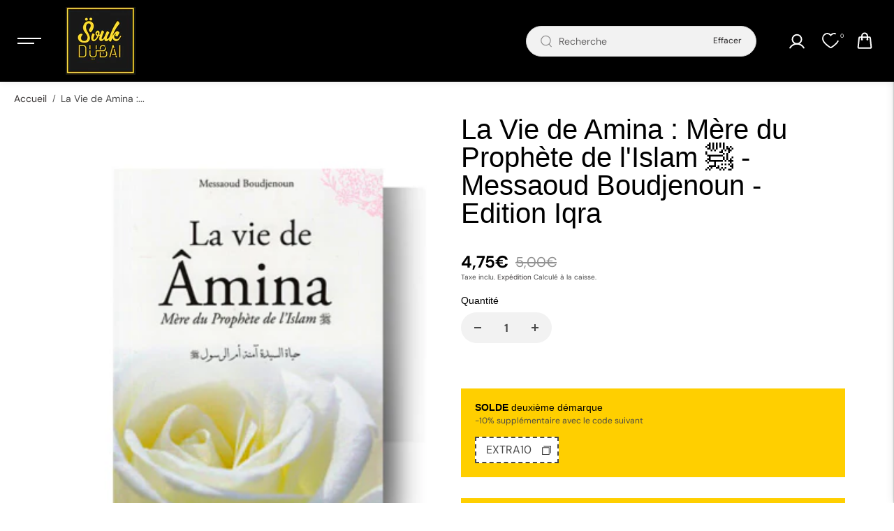

--- FILE ---
content_type: text/html; charset=utf-8
request_url: https://souk-dubai.com/products/copie-de-les-meres-des-croyants
body_size: 119632
content:
<!doctype html>
  <html class="no-js" lang="fr">
    <head>

    
	
      <meta charset="utf-8">
      <meta http-equiv="X-UA-Compatible" content="IE=edge">
      <meta name="viewport" content="width=device-width,initial-scale=1">
      <meta name="theme-color" content="#F5F5F5">
      

<link rel="preconnect" href="https://cdn.shopify.com" crossorigin><link rel="icon" type="image/png" href="//souk-dubai.com/cdn/shop/files/Logosd.jpg?crop=center&height=32&v=1730370744&width=32"><link rel="preconnect" href="https://fonts.shopifycdn.com" crossorigin>


      <script>window.performance && window.performance.mark && window.performance.mark('shopify.content_for_header.start');</script><meta name="google-site-verification" content="-V_cVGrkHNwrdlwWUOEiFawc9U8JevEzwIkwcuxFx0w">
<meta name="facebook-domain-verification" content="kfin8a6ub90uhribp4pwprymx9i6s3">
<meta id="shopify-digital-wallet" name="shopify-digital-wallet" content="/68557635852/digital_wallets/dialog">
<meta name="shopify-checkout-api-token" content="afe787f190bad3546899855bf99e9bb7">
<meta id="in-context-paypal-metadata" data-shop-id="68557635852" data-venmo-supported="false" data-environment="production" data-locale="fr_FR" data-paypal-v4="true" data-currency="EUR">
<link rel="alternate" type="application/json+oembed" href="https://souk-dubai.com/products/copie-de-les-meres-des-croyants.oembed">
<script async="async" src="/checkouts/internal/preloads.js?locale=fr-FR"></script>
<link rel="preconnect" href="https://shop.app" crossorigin="anonymous">
<script async="async" src="https://shop.app/checkouts/internal/preloads.js?locale=fr-FR&shop_id=68557635852" crossorigin="anonymous"></script>
<script id="apple-pay-shop-capabilities" type="application/json">{"shopId":68557635852,"countryCode":"FR","currencyCode":"EUR","merchantCapabilities":["supports3DS"],"merchantId":"gid:\/\/shopify\/Shop\/68557635852","merchantName":"Souk Dubaï","requiredBillingContactFields":["postalAddress","email","phone"],"requiredShippingContactFields":["postalAddress","email","phone"],"shippingType":"shipping","supportedNetworks":["visa","masterCard","amex","maestro"],"total":{"type":"pending","label":"Souk Dubaï","amount":"1.00"},"shopifyPaymentsEnabled":true,"supportsSubscriptions":true}</script>
<script id="shopify-features" type="application/json">{"accessToken":"afe787f190bad3546899855bf99e9bb7","betas":["rich-media-storefront-analytics"],"domain":"souk-dubai.com","predictiveSearch":true,"shopId":68557635852,"locale":"fr"}</script>
<script>var Shopify = Shopify || {};
Shopify.shop = "souk-dubai-1400.myshopify.com";
Shopify.locale = "fr";
Shopify.currency = {"active":"EUR","rate":"1.0"};
Shopify.country = "FR";
Shopify.theme = {"name":"Shark","id":173090963724,"schema_name":"Shark","schema_version":"1.3.1","theme_store_id":2619,"role":"main"};
Shopify.theme.handle = "null";
Shopify.theme.style = {"id":null,"handle":null};
Shopify.cdnHost = "souk-dubai.com/cdn";
Shopify.routes = Shopify.routes || {};
Shopify.routes.root = "/";</script>
<script type="module">!function(o){(o.Shopify=o.Shopify||{}).modules=!0}(window);</script>
<script>!function(o){function n(){var o=[];function n(){o.push(Array.prototype.slice.apply(arguments))}return n.q=o,n}var t=o.Shopify=o.Shopify||{};t.loadFeatures=n(),t.autoloadFeatures=n()}(window);</script>
<script>
  window.ShopifyPay = window.ShopifyPay || {};
  window.ShopifyPay.apiHost = "shop.app\/pay";
  window.ShopifyPay.redirectState = null;
</script>
<script id="shop-js-analytics" type="application/json">{"pageType":"product"}</script>
<script defer="defer" async type="module" src="//souk-dubai.com/cdn/shopifycloud/shop-js/modules/v2/client.init-shop-cart-sync_INwxTpsh.fr.esm.js"></script>
<script defer="defer" async type="module" src="//souk-dubai.com/cdn/shopifycloud/shop-js/modules/v2/chunk.common_YNAa1F1g.esm.js"></script>
<script type="module">
  await import("//souk-dubai.com/cdn/shopifycloud/shop-js/modules/v2/client.init-shop-cart-sync_INwxTpsh.fr.esm.js");
await import("//souk-dubai.com/cdn/shopifycloud/shop-js/modules/v2/chunk.common_YNAa1F1g.esm.js");

  window.Shopify.SignInWithShop?.initShopCartSync?.({"fedCMEnabled":true,"windoidEnabled":true});

</script>
<script>
  window.Shopify = window.Shopify || {};
  if (!window.Shopify.featureAssets) window.Shopify.featureAssets = {};
  window.Shopify.featureAssets['shop-js'] = {"shop-cart-sync":["modules/v2/client.shop-cart-sync_BVs4vSl-.fr.esm.js","modules/v2/chunk.common_YNAa1F1g.esm.js"],"init-fed-cm":["modules/v2/client.init-fed-cm_CEmYoMXU.fr.esm.js","modules/v2/chunk.common_YNAa1F1g.esm.js"],"shop-button":["modules/v2/client.shop-button_BhVpOdEY.fr.esm.js","modules/v2/chunk.common_YNAa1F1g.esm.js"],"init-windoid":["modules/v2/client.init-windoid_DVncJssP.fr.esm.js","modules/v2/chunk.common_YNAa1F1g.esm.js"],"shop-cash-offers":["modules/v2/client.shop-cash-offers_CD5ChB-w.fr.esm.js","modules/v2/chunk.common_YNAa1F1g.esm.js","modules/v2/chunk.modal_DXhkN-5p.esm.js"],"shop-toast-manager":["modules/v2/client.shop-toast-manager_CMZA41xP.fr.esm.js","modules/v2/chunk.common_YNAa1F1g.esm.js"],"init-shop-email-lookup-coordinator":["modules/v2/client.init-shop-email-lookup-coordinator_Dxg3Qq63.fr.esm.js","modules/v2/chunk.common_YNAa1F1g.esm.js"],"pay-button":["modules/v2/client.pay-button_CApwTr-J.fr.esm.js","modules/v2/chunk.common_YNAa1F1g.esm.js"],"avatar":["modules/v2/client.avatar_BTnouDA3.fr.esm.js"],"init-shop-cart-sync":["modules/v2/client.init-shop-cart-sync_INwxTpsh.fr.esm.js","modules/v2/chunk.common_YNAa1F1g.esm.js"],"shop-login-button":["modules/v2/client.shop-login-button_Ctct7BR2.fr.esm.js","modules/v2/chunk.common_YNAa1F1g.esm.js","modules/v2/chunk.modal_DXhkN-5p.esm.js"],"init-customer-accounts-sign-up":["modules/v2/client.init-customer-accounts-sign-up_DTysEz83.fr.esm.js","modules/v2/client.shop-login-button_Ctct7BR2.fr.esm.js","modules/v2/chunk.common_YNAa1F1g.esm.js","modules/v2/chunk.modal_DXhkN-5p.esm.js"],"init-shop-for-new-customer-accounts":["modules/v2/client.init-shop-for-new-customer-accounts_wbmNjFX3.fr.esm.js","modules/v2/client.shop-login-button_Ctct7BR2.fr.esm.js","modules/v2/chunk.common_YNAa1F1g.esm.js","modules/v2/chunk.modal_DXhkN-5p.esm.js"],"init-customer-accounts":["modules/v2/client.init-customer-accounts_DqpN27KS.fr.esm.js","modules/v2/client.shop-login-button_Ctct7BR2.fr.esm.js","modules/v2/chunk.common_YNAa1F1g.esm.js","modules/v2/chunk.modal_DXhkN-5p.esm.js"],"shop-follow-button":["modules/v2/client.shop-follow-button_CBz8VXaE.fr.esm.js","modules/v2/chunk.common_YNAa1F1g.esm.js","modules/v2/chunk.modal_DXhkN-5p.esm.js"],"lead-capture":["modules/v2/client.lead-capture_Bo6pQGej.fr.esm.js","modules/v2/chunk.common_YNAa1F1g.esm.js","modules/v2/chunk.modal_DXhkN-5p.esm.js"],"checkout-modal":["modules/v2/client.checkout-modal_B_8gz53b.fr.esm.js","modules/v2/chunk.common_YNAa1F1g.esm.js","modules/v2/chunk.modal_DXhkN-5p.esm.js"],"shop-login":["modules/v2/client.shop-login_CTIGRVE1.fr.esm.js","modules/v2/chunk.common_YNAa1F1g.esm.js","modules/v2/chunk.modal_DXhkN-5p.esm.js"],"payment-terms":["modules/v2/client.payment-terms_BUSo56Mg.fr.esm.js","modules/v2/chunk.common_YNAa1F1g.esm.js","modules/v2/chunk.modal_DXhkN-5p.esm.js"]};
</script>
<script>(function() {
  var isLoaded = false;
  function asyncLoad() {
    if (isLoaded) return;
    isLoaded = true;
    var urls = ["https:\/\/cdn.shopify.com\/s\/files\/1\/0685\/5763\/5852\/t\/22\/assets\/yoast-active-script.js?v=0\u0026shop=souk-dubai-1400.myshopify.com","https:\/\/timer.good-apps.co\/storage\/js\/good_apps_timer-souk-dubai-1400.myshopify.com.js?ver=72\u0026shop=souk-dubai-1400.myshopify.com","https:\/\/ecommplugins-scripts.trustpilot.com\/v2.1\/js\/header.min.js?settings=eyJrZXkiOiJIU1ZOekp4YksyMGRuTzM3In0=\u0026v=2.5\u0026shop=souk-dubai-1400.myshopify.com","https:\/\/ecommplugins-scripts.trustpilot.com\/v2.1\/js\/success.min.js?settings=eyJrZXkiOiJIU1ZOekp4YksyMGRuTzM3IiwidCI6WyJvcmRlcnMvZnVsZmlsbGVkIl0sInYiOiIifQ==\u0026shop=souk-dubai-1400.myshopify.com","https:\/\/ecommplugins-trustboxsettings.trustpilot.com\/souk-dubai-1400.myshopify.com.js?settings=1764256718620\u0026shop=souk-dubai-1400.myshopify.com","https:\/\/cdn.nfcube.com\/instafeed-a3a08e5627bee66ffaa0b20cfd5cc746.js?shop=souk-dubai-1400.myshopify.com"];
    for (var i = 0; i < urls.length; i++) {
      var s = document.createElement('script');
      s.type = 'text/javascript';
      s.async = true;
      s.src = urls[i];
      var x = document.getElementsByTagName('script')[0];
      x.parentNode.insertBefore(s, x);
    }
  };
  if(window.attachEvent) {
    window.attachEvent('onload', asyncLoad);
  } else {
    window.addEventListener('load', asyncLoad, false);
  }
})();</script>
<script id="__st">var __st={"a":68557635852,"offset":3600,"reqid":"3623315a-03d7-4156-af3c-09e162116767-1768969257","pageurl":"souk-dubai.com\/products\/copie-de-les-meres-des-croyants","u":"c6228d766401","p":"product","rtyp":"product","rid":8305550491916};</script>
<script>window.ShopifyPaypalV4VisibilityTracking = true;</script>
<script id="form-persister">!function(){'use strict';const t='contact',e='new_comment',n=[[t,t],['blogs',e],['comments',e],[t,'customer']],o='password',r='form_key',c=['recaptcha-v3-token','g-recaptcha-response','h-captcha-response',o],s=()=>{try{return window.sessionStorage}catch{return}},i='__shopify_v',u=t=>t.elements[r],a=function(){const t=[...n].map((([t,e])=>`form[action*='/${t}']:not([data-nocaptcha='true']) input[name='form_type'][value='${e}']`)).join(',');var e;return e=t,()=>e?[...document.querySelectorAll(e)].map((t=>t.form)):[]}();function m(t){const e=u(t);a().includes(t)&&(!e||!e.value)&&function(t){try{if(!s())return;!function(t){const e=s();if(!e)return;const n=u(t);if(!n)return;const o=n.value;o&&e.removeItem(o)}(t);const e=Array.from(Array(32),(()=>Math.random().toString(36)[2])).join('');!function(t,e){u(t)||t.append(Object.assign(document.createElement('input'),{type:'hidden',name:r})),t.elements[r].value=e}(t,e),function(t,e){const n=s();if(!n)return;const r=[...t.querySelectorAll(`input[type='${o}']`)].map((({name:t})=>t)),u=[...c,...r],a={};for(const[o,c]of new FormData(t).entries())u.includes(o)||(a[o]=c);n.setItem(e,JSON.stringify({[i]:1,action:t.action,data:a}))}(t,e)}catch(e){console.error('failed to persist form',e)}}(t)}const f=t=>{if('true'===t.dataset.persistBound)return;const e=function(t,e){const n=function(t){return'function'==typeof t.submit?t.submit:HTMLFormElement.prototype.submit}(t).bind(t);return function(){let t;return()=>{t||(t=!0,(()=>{try{e(),n()}catch(t){(t=>{console.error('form submit failed',t)})(t)}})(),setTimeout((()=>t=!1),250))}}()}(t,(()=>{m(t)}));!function(t,e){if('function'==typeof t.submit&&'function'==typeof e)try{t.submit=e}catch{}}(t,e),t.addEventListener('submit',(t=>{t.preventDefault(),e()})),t.dataset.persistBound='true'};!function(){function t(t){const e=(t=>{const e=t.target;return e instanceof HTMLFormElement?e:e&&e.form})(t);e&&m(e)}document.addEventListener('submit',t),document.addEventListener('DOMContentLoaded',(()=>{const e=a();for(const t of e)f(t);var n;n=document.body,new window.MutationObserver((t=>{for(const e of t)if('childList'===e.type&&e.addedNodes.length)for(const t of e.addedNodes)1===t.nodeType&&'FORM'===t.tagName&&a().includes(t)&&f(t)})).observe(n,{childList:!0,subtree:!0,attributes:!1}),document.removeEventListener('submit',t)}))}()}();</script>
<script integrity="sha256-4kQ18oKyAcykRKYeNunJcIwy7WH5gtpwJnB7kiuLZ1E=" data-source-attribution="shopify.loadfeatures" defer="defer" src="//souk-dubai.com/cdn/shopifycloud/storefront/assets/storefront/load_feature-a0a9edcb.js" crossorigin="anonymous"></script>
<script crossorigin="anonymous" defer="defer" src="//souk-dubai.com/cdn/shopifycloud/storefront/assets/shopify_pay/storefront-65b4c6d7.js?v=20250812"></script>
<script data-source-attribution="shopify.dynamic_checkout.dynamic.init">var Shopify=Shopify||{};Shopify.PaymentButton=Shopify.PaymentButton||{isStorefrontPortableWallets:!0,init:function(){window.Shopify.PaymentButton.init=function(){};var t=document.createElement("script");t.src="https://souk-dubai.com/cdn/shopifycloud/portable-wallets/latest/portable-wallets.fr.js",t.type="module",document.head.appendChild(t)}};
</script>
<script data-source-attribution="shopify.dynamic_checkout.buyer_consent">
  function portableWalletsHideBuyerConsent(e){var t=document.getElementById("shopify-buyer-consent"),n=document.getElementById("shopify-subscription-policy-button");t&&n&&(t.classList.add("hidden"),t.setAttribute("aria-hidden","true"),n.removeEventListener("click",e))}function portableWalletsShowBuyerConsent(e){var t=document.getElementById("shopify-buyer-consent"),n=document.getElementById("shopify-subscription-policy-button");t&&n&&(t.classList.remove("hidden"),t.removeAttribute("aria-hidden"),n.addEventListener("click",e))}window.Shopify?.PaymentButton&&(window.Shopify.PaymentButton.hideBuyerConsent=portableWalletsHideBuyerConsent,window.Shopify.PaymentButton.showBuyerConsent=portableWalletsShowBuyerConsent);
</script>
<script data-source-attribution="shopify.dynamic_checkout.cart.bootstrap">document.addEventListener("DOMContentLoaded",(function(){function t(){return document.querySelector("shopify-accelerated-checkout-cart, shopify-accelerated-checkout")}if(t())Shopify.PaymentButton.init();else{new MutationObserver((function(e,n){t()&&(Shopify.PaymentButton.init(),n.disconnect())})).observe(document.body,{childList:!0,subtree:!0})}}));
</script>
<script id='scb4127' type='text/javascript' async='' src='https://souk-dubai.com/cdn/shopifycloud/privacy-banner/storefront-banner.js'></script><link id="shopify-accelerated-checkout-styles" rel="stylesheet" media="screen" href="https://souk-dubai.com/cdn/shopifycloud/portable-wallets/latest/accelerated-checkout-backwards-compat.css" crossorigin="anonymous">
<style id="shopify-accelerated-checkout-cart">
        #shopify-buyer-consent {
  margin-top: 1em;
  display: inline-block;
  width: 100%;
}

#shopify-buyer-consent.hidden {
  display: none;
}

#shopify-subscription-policy-button {
  background: none;
  border: none;
  padding: 0;
  text-decoration: underline;
  font-size: inherit;
  cursor: pointer;
}

#shopify-subscription-policy-button::before {
  box-shadow: none;
}

      </style>

<script>window.performance && window.performance.mark && window.performance.mark('shopify.content_for_header.end');</script>

<style data-shopify>
      @font-face {
  font-family: "DM Sans";
  font-weight: 400;
  font-style: normal;
  font-display: swap;
  src: url("//souk-dubai.com/cdn/fonts/dm_sans/dmsans_n4.ec80bd4dd7e1a334c969c265873491ae56018d72.woff2") format("woff2"),
       url("//souk-dubai.com/cdn/fonts/dm_sans/dmsans_n4.87bdd914d8a61247b911147ae68e754d695c58a6.woff") format("woff");
}

      @font-face {
  font-family: "DM Sans";
  font-weight: 700;
  font-style: normal;
  font-display: swap;
  src: url("//souk-dubai.com/cdn/fonts/dm_sans/dmsans_n7.97e21d81502002291ea1de8aefb79170c6946ce5.woff2") format("woff2"),
       url("//souk-dubai.com/cdn/fonts/dm_sans/dmsans_n7.af5c214f5116410ca1d53a2090665620e78e2e1b.woff") format("woff");
}

      @font-face {
  font-family: "DM Sans";
  font-weight: 400;
  font-style: italic;
  font-display: swap;
  src: url("//souk-dubai.com/cdn/fonts/dm_sans/dmsans_i4.b8fe05e69ee95d5a53155c346957d8cbf5081c1a.woff2") format("woff2"),
       url("//souk-dubai.com/cdn/fonts/dm_sans/dmsans_i4.403fe28ee2ea63e142575c0aa47684d65f8c23a0.woff") format("woff");
}

      @font-face {
  font-family: "DM Sans";
  font-weight: 700;
  font-style: italic;
  font-display: swap;
  src: url("//souk-dubai.com/cdn/fonts/dm_sans/dmsans_i7.52b57f7d7342eb7255084623d98ab83fd96e7f9b.woff2") format("woff2"),
       url("//souk-dubai.com/cdn/fonts/dm_sans/dmsans_i7.d5e14ef18a1d4a8ce78a4187580b4eb1759c2eda.woff") format("woff");
}

      
      


  :root {
      --body-font-family: "DM Sans",sans-serif;
      --body-font-weight: 400;
      --body-font-style: normal;
      --body-font-line-height: 1.3;
      --body-letter-spacing: 0.0em;
      --body-font-scale: 1.0;;
      --heading-font-family: Helvetica,Arial, sans-serif;
      --heading-font-style: normal;
      --heading-font-weight: 400;
      --heading-font-line-height: 1;
      --heading-letter-spacing: 0.0em;
      --heading-font-scale: 1.0;
      --button-font-family: var(--heading-font-family);
      --button-font-weight:var(--heading-font-style);
      --button-font-style:var(--heading-font-weight);
      --button-text-transform: uppercase;
      --button-radius: 100px;
      --form-radius: 100px;
      --card-radius:0px;
      --block-radius:16px;
      --xsmall-text: calc(var(--body-font-scale) * 10px);
      --small-text: calc(var(--body-font-scale) * 12px);
      --text: calc(var(--body-font-scale) * 14px);
      --medium-text: calc(var(--body-font-scale) * 16px);
      --large-text: calc(var(--body-font-scale) * 18px);
      --h1: calc(var(--heading-font-scale) * 75px);
      --h2: calc(var(--heading-font-scale) * 60px);
      --h3: calc(var(--heading-font-scale) * 40px);
      --h4: calc(var(--heading-font-scale) * 30px);
      --h5: calc(var(--heading-font-scale) * 24px);
      --h6: calc(var(--heading-font-scale) * 20px);

      --header-background: #000000;
      --header-text-color:#ffffff;
      --header-hover-color: #FFFFFF;
      --submenu-background:#efefef;
      --submenu-color:#000000;
      --submenu-hover-color:#feda2f;
      --submenu-border-color:#000000;


      --footer-background:#000000;
      --footer-heading-color:#FFFFFF;
      --footer-text-color:#efefef;
      --footer-link-color:#8c8c8c;

      
--footer-background-light:#1a1d29;--footer-hover-color: #feda2f;
      --footer-newsletter-background:#ffffff;
      --footer-newsletter-text:#000000;


      
--footer-newsletter-placeholder-text: #0d0d0d;/* Secondary footer */

      --footer-secondary-background:#101219;
      --footer-secondary-color:#8c8c8c;
      --footer-secondary-link-color:#8c8c8c;
      --footer-policies-background:#000000;
      --footer-policies-color:#757575;
      --footer-policies-link-color:#757575;
      --footer-policies-link-hover:#ffffff;

      --error-text-color: red;
      --error-text-background: rgba(255, 0, 0, 0.05);
      --success-text-color: green;
      --success-text-background: rgba(0, 128, 0, 0.05);

      --top-spacer: 0;
      --bottom-spacer: 0;

      --sale-badge-bg:#eb5346;
      --sale-badge-color:#FFFFFF;
      --custom-badge-bg:  #252324;
      --custom-badge-color: #ffffff;
      --soldout-badge-bg: #757575;
      --soldout-badge-color: #FFFFFF;
      --product-discount-color:#FFFFFF;
      --product-discount-background:#000000;

      --border-width:1px;
      --button-border-width:1px;
      --page-overlay-background: 0,0,0;
      --page-overlay-opacity: 0.2;
      --article-overlay-background: 0,0,0;
      --article-overlay-opacity: 0.2;

  }
  
    .blog-post-item.content-overlay{
        --heading-color: #ffffff;
        --text-color: #ffffff
      }
  
  :root,
    .primary-scheme{
      
        --body-background:#ffffff;
      
      --body-alternate-background: #f2f2f2;
      --heading-color: #000000;
      --text-color: #484848;
      --text-light-color: rgba(72, 72, 72, 0.5);
      --text-extralight-color: rgba(72, 72, 72, 0.3);
      --link-color: #3b3737;
      --button-background:#252324;
      --button-text-color: #ffffff;
      --button-border: #252324;
      --button-background-hover: #feda2f;
      --button-text-color-hover: #ffffff;
      --button-border-hover: #feda2f;
      --image-bg: #ffffff;
      --form-border: #d8d8d8;
      --form-background: #f2f2f2;
      --form-text-color: #252324;
      --border-color: #e9e9e9;
      --slider-icon-color: #ffffff;
      --slider-icon-background: #252324;
      --slider-icon-border:rgba(0,0,0,0);
      --product-border:#e9e9e9;
      --product-background:#ffffff;
      --product-title-color:#252324;

        
--shipping-bar-line:#808080;
--heading-color-light:#333333;}


    .secondary-scheme{
      
        --body-background:#ffffff;
      
      --body-alternate-background: #ffffff;
      --heading-color: #000000;
      --text-color: #484848;
      --text-light-color: rgba(72, 72, 72, 0.5);
      --text-extralight-color: rgba(72, 72, 72, 0.3);
      --link-color: #a60c0c;
      --button-background:#000000;
      --button-text-color: #ffffff;
      --button-border: #000000;
      --button-background-hover: #a60c0c;
      --button-text-color-hover: #ffffff;
      --button-border-hover: #a60c0c;
      --image-bg: #f2f2f2;
      --form-border: #d8d8d8;
      --form-background: #ffffff;
      --form-text-color: #252324;
      --border-color: #e9e9e9;
      --slider-icon-color: #ffffff;
      --slider-icon-background: #000000;
      --slider-icon-border:rgba(0,0,0,0);
      --product-border:#e9e9e9;
      --product-background:#ffffff;
      --product-title-color:#252324;

        
--shipping-bar-line:#808080;
--heading-color-light:#333333;}


    .tertiary-scheme{
      
        --body-background:#252324;
      
      --body-alternate-background: #000000;
      --heading-color: #ffffff;
      --text-color: #ffffff;
      --text-light-color: rgba(255, 255, 255, 0.5);
      --text-extralight-color: rgba(255, 255, 255, 0.3);
      --link-color: #a60c0c;
      --button-background:#efefef;
      --button-text-color: #000000;
      --button-border: #ffffff;
      --button-background-hover: #000000;
      --button-text-color-hover: #ffffff;
      --button-border-hover: #000000;
      --image-bg: #242223;
      --form-border: #484848;
      --form-background: #ffffff;
      --form-text-color: #000000;
      --border-color: #313131;
      --slider-icon-color: #ffffff;
      --slider-icon-background: #000000;
      --slider-icon-border:rgba(0,0,0,0);
      --product-border:#313131;
      --product-background:#ffffff;
      --product-title-color:#000000;

        
--shipping-bar-line:#595557;
--heading-color-light:#808080;}


    .quatnary-scheme{
      
        --body-background:#fdd92f;
      
      --body-alternate-background: #ffffff;
      --heading-color: #0a0a0a;
      --text-color: #484848;
      --text-light-color: rgba(72, 72, 72, 0.5);
      --text-extralight-color: rgba(72, 72, 72, 0.3);
      --link-color: #a60c0c;
      --button-background:#252324;
      --button-text-color: #ffffff;
      --button-border: #252324;
      --button-background-hover: #a60c0c;
      --button-text-color-hover: #ffffff;
      --button-border-hover: #a60c0c;
      --image-bg: #ffffff;
      --form-border: #0a0a0a;
      --form-background: #ffffff;
      --form-text-color: #0a0a0a;
      --border-color: #e9e9e9;
      --slider-icon-color: #ffffff;
      --slider-icon-background: #252324;
      --slider-icon-border:rgba(0,0,0,0);
      --product-border:#e9e9e9;
      --product-background:#ffffff;
      --product-title-color:#0a0a0a;

        
--shipping-bar-line:#2d2500;
--heading-color-light:#3d3d3d;}



  @media (max-width:1440px){
      :root{
      --h1: calc(var(--heading-font-scale) * 70px);
      --h2: calc(var(--heading-font-scale) * 55px);
      }
  }
  @media (max-width:1199px){
      :root{
      --h1: calc(var(--heading-font-scale) * 60px);
      --h2: calc(var(--heading-font-scale) * 50px);
      --h3: calc(var(--heading-font-scale) * 30px);
      --h4: calc(var(--heading-font-scale) * 26px);
      --h5: calc(var(--heading-font-scale) * 22px);
      }
  }
  @media (max-width:991px){
      :root{
      --h1: calc(var(--heading-font-scale) * 50px);
      --h2: calc(var(--heading-font-scale) * 40px);
      --h4: calc(var(--heading-font-scale) * 24px);
      --h5: calc(var(--heading-font-scale) * 22px);
      }
  }
  @media (max-width:767px){
      :root{
        --h1: calc(var(--heading-font-scale) * 40px);
        --h2: calc(var(--heading-font-scale) * 36px);
        --parallex-height:;
        --button-radius: 3px;
        --form-radius: 0px;
        --card-radius:0px;
        --block-radius:0px;
      }
  }
  @media (max-width:575px){
      :root{
        --h2: calc(var(--heading-font-scale) * 30px);
        --h3: calc(var(--heading-font-scale) * 28px);
      }
  }
</style>
<link rel="preload" as="style" href="//souk-dubai.com/cdn/shop/t/22/assets/slick.css?v=99639561323254153231730370070">
<link rel="preload" as="style" href="//souk-dubai.com/cdn/shop/t/22/assets/base.css?v=183920521564905647301760099729">
<link rel="preload" as="style" href="//souk-dubai.com/cdn/shop/t/22/assets/common.css?v=178763294071446010021755071993">
<link rel="preload" as="style" href="//souk-dubai.com/cdn/shop/t/22/assets/header.css?v=104002364792949430101767094475">

<link href="//souk-dubai.com/cdn/shop/t/22/assets/slick.css?v=99639561323254153231730370070" rel="stylesheet" type="text/css" media="all" />
<link href="//souk-dubai.com/cdn/shop/t/22/assets/base.css?v=183920521564905647301760099729" rel="stylesheet" type="text/css" media="all" />
<link href="//souk-dubai.com/cdn/shop/t/22/assets/common.css?v=178763294071446010021755071993" rel="stylesheet" type="text/css" media="all" />
<link href="//souk-dubai.com/cdn/shop/t/22/assets/header.css?v=104002364792949430101767094475" rel="stylesheet" type="text/css" media="all" />

  <link rel="preload" as="style" href="//souk-dubai.com/cdn/shop/t/22/assets/aos.css?v=65763176726950782561730370069">
  <link href="//souk-dubai.com/cdn/shop/t/22/assets/aos.css?v=65763176726950782561730370069" rel="stylesheet" type="text/css" media="all" />
  
<script>
    const showLessText = `Montrer moins`;
    const showMoreText = `Montre plus`;
    var slInventory = {};
    const prevArrow = '<button class="slide-arrow prev-arrow" aria-label="previous arrow" ><svg  class="slide-arrow-icon1" width="13" height="13" viewBox="0 0 13 13" fill="none" ><path fill-rule="evenodd" clip-rule="evenodd" d="M7 0L0.636039 6.36396L7 12.7279L8.17187 11.5561L3.80836 7.19255L12.5018 7.19253L12.5018 5.53528L3.80837 5.53531L8.17184 1.17184L7 0Z" fill="currentColor"/></svg><svg  class="slide-arrow-icon2" width="13" height="13" viewBox="0 0 13 13" fill="none" ><path fill-rule="evenodd" clip-rule="evenodd" d="M7 0L0.636039 6.36396L7 12.7279L8.17187 11.5561L3.80836 7.19255L12.5018 7.19253L12.5018 5.53528L3.80837 5.53531L8.17184 1.17184L7 0Z" fill="currentColor"/></svg></button>';
    const nextArrow = '<button class="slide-arrow next-arrow" aria-label="next arrow" ><svg class="slide-arrow-icon1" width="13" height="13" viewBox="0 0 13 13" fill="none"><path fill-rule="evenodd" clip-rule="evenodd" d="M6 0L12.364 6.36396L6 12.7279L4.82813 11.5561L9.19164 7.19255L0.498208 7.19253L0.498198 5.53528L9.19163 5.53531L4.82816 1.17184L6 0Z" fill="currentColor"/></svg><svg class="slide-arrow-icon2" width="13" height="13" viewBox="0 0 13 13" fill="none"><path fill-rule="evenodd" clip-rule="evenodd" d="M6 0L12.364 6.36396L6 12.7279L4.82813 11.5561L9.19164 7.19255L0.498208 7.19253L0.498198 5.53528L9.19163 5.53531L4.82816 1.17184L6 0Z" fill="currentColor"/></svg></button>';
    const countryListData={AF:"Afghanistan",AX:"Aland Islands",AL:"Albania",DZ:"Algeria",AS:"American Samoa",AD:"Andorra",AO:"Angola",AI:"Anguilla",AQ:"Antarctica",AG:"Antigua and Barbuda",AR:"Argentina",AM:"Armenia",AW:"Aruba",AU:"Australia",AT:"Austria",AZ:"Azerbaijan",BS:"Bahamas",BH:"Bahrain",BD:"Bangladesh",BB:"Barbados",BY:"Belarus",BE:"Belgium",BZ:"Belize",BJ:"Benin",BM:"Bermuda",BT:"Bhutan",BO:"Bolivia",BQ:"Bonaire, Sint Eustatius and Saba",BA:"Bosnia and Herzegovina",BW:"Botswana",BV:"Bouvet Island",BR:"Brazil",IO:"British Indian Ocean Territory",BN:"Brunei Darussalam",BG:"Bulgaria",BF:"Burkina Faso",BI:"Burundi",KH:"Cambodia",CM:"Cameroon",CA:"Canada",CV:"Cape Verde",KY:"Cayman Islands",CF:"Central African Republic",TD:"Chad",CL:"Chile",CN:"China",CX:"Christmas Island",CC:"Cocos (Keeling) Islands",CO:"Colombia",KM:"Comoros",CG:"Congo",CD:"Congo, the Democratic Republic of the",CK:"Cook Islands",CR:"Costa Rica",CI:"Cote D'Ivoire",HR:"Croatia",CU:"Cuba",CW:"Curacao",CY:"Cyprus",CZ:"Czech Republic",DK:"Denmark",DJ:"Djibouti",DM:"Dominica",DO:"Dominican Republic",EC:"Ecuador",EG:"Egypt",SV:"El Salvador",GQ:"Equatorial Guinea",ER:"Eritrea",EE:"Estonia",ET:"Ethiopia",FK:"Falkland Islands (Malvinas)",FO:"Faroe Islands",FJ:"Fiji",FI:"Finland",FR:"France",GF:"French Guiana",PF:"French Polynesia",TF:"French Southern Territories",GA:"Gabon",GM:"Gambia",GE:"Georgia",DE:"Germany",GH:"Ghana",GI:"Gibraltar",GR:"Greece",GL:"Greenland",GD:"Grenada",GP:"Guadeloupe",GU:"Guam",GT:"Guatemala",GG:"Guernsey",GN:"Guinea",GW:"Guinea-Bissau",GY:"Guyana",HT:"Haiti",HM:"Heard Island and Mcdonald Islands",VA:"Holy See (Vatican City State)",HN:"Honduras",HK:"Hong Kong",HU:"Hungary",IS:"Iceland",IN:"India",ID:"Indonesia",IR:"Iran, Islamic Republic of",IQ:"Iraq",IE:"Ireland",IM:"Isle of Man",IL:"Israel",IT:"Italy",JM:"Jamaica",JP:"Japan",JE:"Jersey",JO:"Jordan",KZ:"Kazakhstan",KE:"Kenya",KI:"Kiribati",KP:"Korea, Democratic People's Republic of",KR:"Korea, Republic of",XK:"Kosovo",KW:"Kuwait",KG:"Kyrgyzstan",LA:"Lao People's Democratic Republic",LV:"Latvia",LB:"Lebanon",LS:"Lesotho",LR:"Liberia",LY:"Libyan Arab Jamahiriya",LI:"Liechtenstein",LT:"Lithuania",LU:"Luxembourg",MO:"Macao",MK:"Macedonia, the Former Yugoslav Republic of",MG:"Madagascar",MW:"Malawi",MY:"Malaysia",MV:"Maldives",ML:"Mali",MT:"Malta",MH:"Marshall Islands",MQ:"Martinique",MR:"Mauritania",MU:"Mauritius",YT:"Mayotte",MX:"Mexico",FM:"Micronesia, Federated States of",MD:"Moldova, Republic of",MC:"Monaco",MN:"Mongolia",ME:"Montenegro",MS:"Montserrat",MA:"Morocco",MZ:"Mozambique",MM:"Myanmar",NA:"Namibia",NR:"Nauru",NP:"Nepal",NL:"Netherlands",AN:"Netherlands Antilles",NC:"New Caledonia",NZ:"New Zealand",NI:"Nicaragua",NE:"Niger",NG:"Nigeria",NU:"Niue",NF:"Norfolk Island",MP:"Northern Mariana Islands",NO:"Norway",OM:"Oman",PK:"Pakistan",PW:"Palau",PS:"Palestinian Territory, Occupied",PA:"Panama",PG:"Papua New Guinea",PY:"Paraguay",PE:"Peru",PH:"Philippines",PN:"Pitcairn",PL:"Poland",PT:"Portugal",PR:"Puerto Rico",QA:"Qatar",RE:"Reunion",RO:"Romania",RU:"Russian Federation",RW:"Rwanda",BL:"Saint Barthelemy",SH:"Saint Helena",KN:"Saint Kitts and Nevis",LC:"Saint Lucia",MF:"Saint Martin",PM:"Saint Pierre and Miquelon",VC:"Saint Vincent and the Grenadines",WS:"Samoa",SM:"San Marino",ST:"Sao Tome and Principe",SA:"Saudi Arabia",SN:"Senegal",RS:"Serbia",CS:"Serbia and Montenegro",SC:"Seychelles",SL:"Sierra Leone",SG:"Singapore",SX:"Sint Maarten",SK:"Slovakia",SI:"Slovenia",SB:"Solomon Islands",SO:"Somalia",ZA:"South Africa",GS:"South Georgia and the South Sandwich Islands",SS:"South Sudan",ES:"Spain",LK:"Sri Lanka",SD:"Sudan",SR:"Suriname",SJ:"Svalbard and Jan Mayen",SZ:"Swaziland",SE:"Sweden",CH:"Switzerland",SY:"Syrian Arab Republic",TW:"Taiwan, Province of China",TJ:"Tajikistan",TZ:"Tanzania, United Republic of",TH:"Thailand",TL:"Timor-Leste",TG:"Togo",TK:"Tokelau",TO:"Tonga",TT:"Trinidad and Tobago",TN:"Tunisia",TR:"Turkey",TM:"Turkmenistan",TC:"Turks and Caicos Islands",TV:"Tuvalu",UG:"Uganda",UA:"Ukraine",AE:"United Arab Emirates",GB:"United Kingdom",US:"United States",UM:"United States Minor Outlying Islands",UY:"Uruguay",UZ:"Uzbekistan",VU:"Vanuatu",VE:"Venezuela",VN:"Viet Nam",VG:"Virgin Islands, British",VI:"Virgin Islands, U.s.",WF:"Wallis and Futuna",EH:"Western Sahara",YE:"Yemen",ZM:"Zambia",ZW:"Zimbabwe"};
    const freeShippingAmount = `0`;
    const ShippingBarText = ``;
    const freeShippingBarSuccessText = ``;
    const googleMapApiKey = '';const freeShippingBarStatus = false;const preLoaderIcon = `<div class="search-loader">
        <svg width="50px" height="50px" viewBox="0 0 100 100" >
            <circle cx="50" cy="50" fill="none" stroke="currentColor" stroke-width="6" r="35" stroke-dasharray="164.93361431346415 56.97787143782138">
            <animateTransform attributeName="transform" type="rotate" repeatCount="indefinite" dur="1s" values="0 50 50;360 50 50" keyTimes="0;1"/>
            </circle>
        </svg>
        </div>`;
    var cartTotalPrice = 0;
    var cartItemCount = 0;
    const noResultFound = `Aucun résultat trouvé`;
    const moneyFormat = "{{amount_with_comma_separator}}€";
    const preorderStatus =  false;
    const preorderText = `Pré-commander`;
    const soldOutText = `Épuisé`;
    const saleOffText = `de réduction`;
    const unitPriceText = `Prix ​​unitaire`;
    const addToCartText = `Ajouter au panier`;
    const unavailableText = `Indisponible`;
    const shipRateUnavailable = `Le tarif d’expédition du panier n’est pas disponible.`;
    const clearbtnRecent = `Effacer`;
    const recentHeading = `Recherche récente`;
    const rootUrl = '/';
    const cartUrl = '/cart.js';
    const mainCartUrl = '/cart';
    const cartAdd = '/cart/add';
    const cartAddUrl = '/cart/add.js';
    const cartUpdateUrl = '/cart/update.js';
    const cartChangeUrl = '/cart/change.js';
    const cartClearUrl = '/cart/clear.js';
    const searchurl = '/search';
    const variantStyle = `dropdown`;
    
    const animationStatus = true;
    const preloaderAppearance = `first_time`;
</script>

<style>
  
  
  
</style>

<script src="//souk-dubai.com/cdn/shop/t/22/assets/jquery.min.js?v=158417595810649192771730370070" defer></script>

  <script src="//souk-dubai.com/cdn/shop/t/22/assets/aos.js?v=146123878477799097641730370069" defer></script>


<script src="//souk-dubai.com/cdn/shop/t/22/assets/lazysizes.min.js?v=166473712726788881691730370070" defer></script>
<script src="//souk-dubai.com/cdn/shop/t/22/assets/slick.min.js?v=40527587340736000061730370070" defer></script>
<script src="//souk-dubai.com/cdn/shop/t/22/assets/parallax.js?v=121117513572645429621730370070" defer></script>
<script src="//souk-dubai.com/cdn/shop/t/22/assets/product-model.js?v=66945402007971227111730370070" defer></script>
<script src="//souk-dubai.com/cdn/shop/t/22/assets/global.js?v=50802153216017843141746465310" defer></script>
<script src="//souk-dubai.com/cdn/shop/t/22/assets/search.js?v=143065931872034414321730370070" defer></script>

<script src="https://www.societe-des-avis-garantis.fr/wp-content/plugins/ag-core/widgets/JsWidget.js" type="text/javascript" defer></script>

<script>

var agSiteId="11780"; 

fr
</script> 
<!-- BEGIN app block: shopify://apps/wrapped/blocks/app-embed/1714fc7d-e525-4a14-8c3e-1b6ed95734c5 --><script type="module" src="https://cdn.shopify.com/storefront/web-components.js"></script>
<!-- BEGIN app snippet: app-embed.settings --><script type="text/javascript">
  window.Wrapped = { ...window.Wrapped };
  window.Wrapped.options = {"order":{"settings":{"optionMode":"advanced","visibilityTag":"wrapped:blocks:hide","giftMessage":false,"giftMessageMaxChars":255,"giftSender":false,"giftReceiver":false,"giftMessageRequired":false,"giftSenderRequired":false,"giftReceiverRequired":false,"giftMessageEmoji":true,"giftSenderEmoji":true,"giftReceiverEmoji":true,"giftOptionLabels":{"primary":"Select a gift option"},"giftCheckboxLabels":{"primary":"Ajoutez un emballage cadeau plastifié !"},"giftMessageLabels":{"primary":"Add your personal message"},"giftMessagePlaceholderLabels":{"primary":"Write your message here..."},"giftSenderLabels":{"primary":"From"},"giftSenderPlaceholderLabels":{"primary":"Sender name"},"giftReceiverLabels":{"primary":"To"},"giftReceiverPlaceholderLabels":{"primary":"Receiver name"},"saveLabels":{"primary":"Save"},"removeLabels":{"primary":"Remove"},"unavailableLabels":{"primary":"Unavailable"},"visibilityHelperLabels":{"primary":"Unavailable for one or more items in your cart"},"requiredFieldLabels":{"primary":"Please fill out this field."},"emojiFieldLabels":{"primary":"Emoji characters are not permitted."},"ordersLimitReached":false,"multipleGiftVariants":true},"datafields":{"checkbox":"Gift Wrap","message":"Gift Message","sender":"Gift Sender","receiver":"Gift Receiver","variant":"Gift Option"},"product":{"handle":"emballage-cadeau-1","image":"https:\/\/cdn.shopify.com\/s\/files\/1\/0685\/5763\/5852\/files\/Emballagecadeau_7_600x600.jpg?v=1761131473","priceMode":"order","hiddenInventory":true,"hiddenVisibility":false,"variantPricingPaid":true,"variantPricingFree":false,"bundles":true,"id":8703227330828,"gid":"gid:\/\/shopify\/Product\/8703227330828","variants":[{"availableForSale":true,"title":"Emballage papier Biodégradable","price":3.99,"id":45694008230156,"imageSrc":null,"boxItemLimit":null,"boxWeightLimit":null}]},"blocks":[{"id":"ec446966-a1d4-42b1-b7a9-bdf09d037db5","blockType":"cart_page","modal":false,"pricing":true,"refresh":true,"primaryCheckbox":true,"previewImage":true,"variantAppearance":"images-modern","labels":{"primary":null},"targets":{"174229291276":{"id":"7525b8e5-cf0d-4560-9b21-47d74dc52211","selector":"main div.main-cart-summary div.cart-summary-price","repositionedByDeveloper":false,"position":"beforebegin","action":"cart:refresh","actionDeveloper":null,"actionType":"event","actionTypeDeveloper":null,"formTarget":null},"173090963724":{"id":"f94605ad-f008-478c-9421-25fb1cc85f81","selector":"main div.main-cart-summary div.cart-summary-price","repositionedByDeveloper":false,"position":"beforebegin","action":"cart:refresh","actionDeveloper":null,"actionType":"event","actionTypeDeveloper":null,"formTarget":null},"174443659532":{"id":"41f0cf75-0ecb-4fa8-a1dd-d6299d45ba16","selector":"main div.main-cart-summary div.cart-summary-price","repositionedByDeveloper":false,"position":"beforebegin","action":"cart:refresh","actionDeveloper":null,"actionType":"event","actionTypeDeveloper":null,"formTarget":null}}},{"id":"f4b345a1-3b62-4996-ac41-ae83321ce05a","blockType":"cart_drawer","modal":false,"pricing":true,"refresh":true,"primaryCheckbox":true,"previewImage":true,"variantAppearance":"images-modern","labels":{"primary":null},"targets":{"174229291276":{"id":"7525b8e5-cf0d-4560-9b21-47d74dc52211","selector":"#cart-side-drawer div.cart-drawer-content-footer div.cart-drawer-content-footer-inner","repositionedByDeveloper":false,"position":"beforebegin","action":null,"actionDeveloper":null,"actionType":"reload","actionTypeDeveloper":null,"formTarget":null},"173090963724":{"id":"f94605ad-f008-478c-9421-25fb1cc85f81","selector":"#cart-side-drawer div.cart-drawer-content-footer div.cart-drawer-content-footer-inner","repositionedByDeveloper":false,"position":"beforebegin","action":null,"actionDeveloper":null,"actionType":"reload","actionTypeDeveloper":null,"formTarget":null},"174443659532":{"id":"41f0cf75-0ecb-4fa8-a1dd-d6299d45ba16","selector":"#cart-side-drawer div.cart-drawer-content-footer div.cart-drawer-content-footer-inner","repositionedByDeveloper":false,"position":"beforebegin","action":null,"actionDeveloper":null,"actionType":"reload","actionTypeDeveloper":null,"formTarget":null}}}]}};
  window.Wrapped.settings = {"activated":true,"debug":false,"scripts":null,"styles":"wrapped-extension[target-group=\"drawer\"] {\n  margin-block-end: -0.5em !important;\n}","skipFetchInterceptor":false,"skipXhrInterceptor":false,"token":"80cb4ba8fccabd6e4daa6a2777176455"};
  window.Wrapped.settings.block = {"extension_background_primary_color":"rgba(0,0,0,0)","extension_background_secondary_color":"rgba(0,0,0,0)","extension_border_color":"rgba(0,0,0,0)","border_width":1,"border_radius":6,"spacing_scale":"--wrapped-spacing-scale-base","hover_style":"--wrapped-hover-style-light","font_color":"#000000","font_secondary_color":"#333333","font_scale":95,"form_element_text_color":"#333333","background_color":"#ffffff","border_color":"#000000","checkbox_radio_color":"rgba(0,0,0,0)","primary_button_text":"#ffffff","primary_button_surface":"#000000","primary_button_border":"rgba(0,0,0,0)","secondary_button_text":"#333333","secondary_button_surface":"#0000000f","secondary_button_border":"rgba(0,0,0,0)","media_fit":"fill","gift_thumbnail_size":40,"gift_thumbnail_position":"--wrapped-thumbnail-position-start"};
  window.Wrapped.settings.market = null;

  
    window.Wrapped.selectedProductId = 8305550491916;
    window.Wrapped.selectedVariantId = 44337853956364;
  if (window.Wrapped.settings.debug) {
    const logStyle = 'background-color:black;color:#ffc863;font-size:12px;font-weight:400;padding:12px;border-radius:10px;'
    console.log('%c Gift options by Wrapped | Learn more at https://apps.shopify.com/wrapped', logStyle)
    console.debug('[wrapped:booting]', window.Wrapped)
  }
</script>
<!-- END app snippet --><!-- BEGIN app snippet: app-embed.styles -->
<style type="text/css">
:root {
  --wrapped-background-color: #ffffff;

  --wrapped-extension-background-primary-color: rgba(0,0,0,0);
  --wrapped-extension-background-secondary-color: rgba(0,0,0,0);

  --wrapped-extension-border-color: rgba(0,0,0,0);

  --wrapped-border-color: #000000;
  
  
    --wrapped-border-radius: min(6px, 24px);
  
  --wrapped-border-width: 1px;

  --wrapped-checkbox-accent-color: rgba(0,0,0,0);

  --wrapped-checkbox--label-left: flex-start;
  --wrapped-checkbox--label-center: center;
  --wrapped-checkbox--label-right: flex-end;

  --wrapped-default-padding: 0.5em;
  --wrapped-container-padding: 0.5em;

  --wrapped-font-color: #000000;
  --wrapped-font-size-default: 16px;
  --wrapped-font-scale: 0.95;

  --wrapped-font-size: calc(var(--wrapped-font-size-default) * var(--wrapped-font-scale));
  --wrapped-font-size-small: calc(var(--wrapped-font-size) * 0.8);
  --wrapped-font-size-smaller: calc(var(--wrapped-font-size) * 0.7);
  --wrapped-font-size-smallest: calc(var(--wrapped-font-size) * 0.65);

  --wrapped-component-bottom-padding: 0.5em;

  --wrapped-feature-max-height: 500px;

  --wrapped-textarea-min-height: 80px;

  --wrapped-thumbnail-position-start: -1;
  --wrapped-thumbnail-position-end: 2;
  --wrapped-thumbnail-position: var(--wrapped-thumbnail-position-start, -1);
  --wrapped-thumbnail-size: clamp(40px, 40px, 200px);

  --wrapped-extension-margin-block-start: 1em;
  --wrapped-extension-margin-block-end: 2em;

  --wrapped-unavailable-gift-variant-opacity: 0.4;
}


wrapped-extension {
  background-color: var(--wrapped-extension-background-primary-color) !important;
  border: 1px solid var(--wrapped-extension-border-color) !important;
  border-radius: var(--wrapped-border-radius) !important;
  display: block;
  color: var(--wrapped-font-color) !important;
  font-size: var(--wrapped-font-size) !important;
  height: fit-content !important;
  margin-block-start: var(--wrapped-extension-margin-block-start) !important;
  margin-block-end: var(--wrapped-extension-margin-block-end) !important;
  min-width: unset !important;
  max-width: 640px !important;
  overflow: hidden !important;
  padding: unset !important;
  width: unset !important;

  &:has([part="provider"][gift-variants-unavailable="true"]) {
    display: none !important;
  }
  &:has([part="provider"][is-filtered="true"]) {
    display: none !important;
  }
  &:has([part="provider"][is-gift-option="true"]) {
    display: none !important;
  }
  &:has([part="provider"][is-hidden="true"]) {
    border: none !important;
    display: none !important;
  }

  &:has(wrapped-cart-list-provider) {
    margin-left: auto !important;
    margin-right: 0 !important;
  }

  &[target-group="drawer"]:has(wrapped-cart-list-provider) {
    max-width: unset !important;
    margin-left: unset !important;
    margin-right: unset !important;
    margin-block-end: calc(var(--wrapped-extension-margin-block-end) * 0.5) !important;
  }
}

wrapped-extension * {
  font-size: inherit;
  font-family: inherit;
  color: inherit;
  letter-spacing: normal !important;
  line-height: normal !important;
  text-transform: unset !important;
  visibility: inherit !important;

  & input[type=text]::-webkit-input-placeholder, textarea::-webkit-input-placeholder, select::-webkit-input-placeholder {
    color: revert !important;
    opacity: revert !important;
  }
}

wrapped-extension [part="provider"] {
  display: flex;
  flex-direction: column;

  & [part="feature"][enabled="false"] {
    display: none;
    opacity: 0;
    visibility: hidden;
  }

  &[is-checked="true"] {
    &:has([enabled="true"]:not([singular="true"]):not([feature="checkbox"])) {
      & [feature="checkbox"] {
        border-bottom: 1px solid var(--wrapped-extension-border-color);
      }
    }

    & [part="feature"] {
      opacity: 1;
      max-height: var(--wrapped-feature-max-height);
      visibility: visible;
    }
  }

  &[hidden-checkbox="true"] {
    & [part="feature"] {
      opacity: 1;
      max-height: var(--wrapped-feature-max-height);
      visibility: visible;
    }

    & [feature="checkbox"] {
      display: none;
      opacity: 0;
      visibility: hidden;
    }

    
    &[is-checked="false"][has-gift-variants="true"] {
      & [feature="message"], [feature="sender-receiver"] {
        & input, textarea, span {
          pointer-events: none !important;
          cursor: none;
          opacity: 0.5;
        }
      }
    }
  }

  
  &[limited="true"] {
    cursor: none !important;
    pointer-events: none !important;
    opacity: 0.6 !important;

    & [part="container"] {
      & label {
        pointer-events: none !important;
      }
    }
  }

  
  &[saving="true"] {
    & [part="container"] {
      & label {
        pointer-events: none !important;

        & input[type="checkbox"], input[type="radio"], span {
          opacity: 0.7 !important;
          transition: opacity 300ms cubic-bezier(0.25, 0.1, 0.25, 1);
        }
      }

      & select {
        pointer-events: none !important;
        opacity: 0.7 !important;
        outline: none;
      }
    }
  }
}


wrapped-extension [part="feature"]:not([feature="checkbox"]) {
  background-color: var(--wrapped-extension-background-secondary-color);
  max-height: 0;
  opacity: 0;
  visibility: hidden;
  transition: padding-top 0.2s, opacity 0.2s, visibility 0.2s, max-height 0.2s cubic-bezier(0.42, 0, 0.58, 1);
}

wrapped-extension [part="feature"] {
  overflow: hidden !important;

  & [part="container"] {
    display: flex;
    flex-direction: column;
    row-gap: 0.25em;

    & label {
      align-items: center !important;
      column-gap: var(--wrapped-default-padding) !important;
      cursor: pointer !important;
      display: flex;
      line-height: normal !important;
      margin: 0 !important;
      pointer-events: auto !important;
      text-align: left !important;
      text-transform: unset !important;
    }
  }
}

wrapped-extension [feature="checkbox"] [part="container"] {
  padding: var(--wrapped-container-padding);

  & label {
    padding: 0 !important;

    & input[type="checkbox"] {
      cursor: pointer;
      appearance: auto !important;
      clip: unset !important;
      display: inline-block !important;
      height: var(--wrapped-font-size) !important;
      margin: 0  !important;
      min-height: revert !important;
      position: unset !important;
      top: unset !important;
      width: var(--wrapped-font-size) !important;

      &::before {
        content: unset !important;
      }
      &::after {
        content: unset !important;
      }

      &:checked::before {
        content: unset !important;
      }

      &:checked::after {
        content: unset !important;
      }
    }

    & span {
      &[part="label"] {
        border: unset !important;
        flex-grow: 1;
        padding: unset !important;
      }

      &[part="pricing"] {
        align-content: center;
        font-size: var(--wrapped-font-size-small);
        white-space: nowrap;
      }

      &[part="thumbnail"] {
        background-color: var(--wrapped-background-color);
        background-size: cover;
        background-position: center;
        background-repeat: no-repeat;
        border: 1px solid #ddd;
        border-color: var(--wrapped-border-color);
        border-radius: var(--wrapped-border-radius);
        min-height: var(--wrapped-thumbnail-size);
        max-height: var(--wrapped-thumbnail-size);
        min-width: var(--wrapped-thumbnail-size);
        max-width: var(--wrapped-thumbnail-size);
        height: 100%;
        width: 100%;
        display: inline-block;
        overflow: hidden;
        vertical-align: middle;
        order: var(--wrapped-thumbnail-position);

        
        margin-right: 0.6em;
        

        
      }
    }
  }

  
}

wrapped-extension [hidden-checkbox="false"] [feature="variant"][enabled="true"][singular="true"] {
  display: none;
}

wrapped-extension [feature="variant"] [part="container"] {
  padding: var(--wrapped-container-padding) var(--wrapped-container-padding) 0;

  & fieldset {
    background-color: var(--wrapped-background-color) !important;
    border-color: var(--wrapped-border-color) !important;
    border-radius: var(--wrapped-border-radius) !important;
    border-style: solid !important;
    border-width: var(--wrapped-border-width) !important;
    color: var(--wrapped-font-color) !important;
    font-family: inherit;
    font-size: calc(var(--wrapped-font-size) * 0.9) !important;
    margin-bottom: 0.5em !important;
    margin-left: 0 !important;
    margin-right: 0 !important;
    overflow-x: hidden !important;
    overflow-y: scroll !important;
    padding: 0 !important;
    max-height: calc(calc(var(--wrapped-feature-max-height) * 0.5) - calc(var(--wrapped-container-padding) * 4)) !important;
    min-width: 100% !important;
    max-width: 100% !important;
    width: 100% !important;
    -webkit-appearance: auto !important;
    -moz-appearance: auto !important;

    & label {
      background-color: initial;
      container-type: inline-size;
      padding: var(--wrapped-default-padding) calc(var(--wrapped-default-padding) / 2);
      margin-bottom: 0 !important;
      transition: background-color 0.1s, box-shadow 0.1s ease-out;
      transition-delay: 0.1s;
      width: auto;

      & input[type="radio"] {
        appearance: auto !important;
        clip: unset !important;
        cursor: default;
        display: inline-block !important;
        height: var(--wrapped-font-size) !important;
        margin: 0  !important;
        min-height: revert !important;
        position: unset !important;
        top: unset !important;
        vertical-align: top;
        width: var(--wrapped-font-size) !important;

        
      }

      & div[part="wrapper"] {
        display: flex;
        flex-direction: row;
        flex-grow: 1;

        & span {
          border: unset !important;
          font-size: var(--wrapped-font-size-small);

          &[part="title"] {
            width: 100%;
          }

          &[part="pricing"] {
            padding-right: calc(var(--wrapped-default-padding) / 2);
            white-space: nowrap;
          }
        }
      }

      @container (max-width: 400px) {
        div[part="wrapper"] {
          flex-direction: column;
        }
      }

      &[data-available="false"] {
        opacity: var(--wrapped-unavailable-gift-variant-opacity) !important;
        pointer-events: none !important;
      }

      &[data-filtered="true"] {
        opacity: var(--wrapped-unavailable-gift-variant-opacity) !important;
        pointer-events: none !important;
      }

      &:has(input:checked) {
        background-color: var(--wrapped-extension-background-secondary-color);
        box-shadow: inset 0px 10px 10px -10px rgba(0, 0, 0, 0.029);
      }

      &:hover {
        background-color: var(--wrapped-extension-background-secondary-color);
        box-shadow: inset 0px 10px 10px -10px rgba(0, 0, 0, 0.029);
        transition-delay: 0s;
      }
    }
  }

  & select {
    background-color: var(--wrapped-background-color) !important;
    background-image: none !important;
    border-color: var(--wrapped-border-color) !important;
    border-radius: var(--wrapped-border-radius) !important;
    border-style: solid !important;
    border-width: var(--wrapped-border-width) !important;
    color: var(--wrapped-font-color) !important;
    font-family: inherit;
    font-size: var(--wrapped-font-size-small) !important;
    height: auto;
    margin-bottom: 0.5em !important;
    padding: var(--wrapped-default-padding) !important;
    min-width: 100% !important;
    max-width: 100% !important;
    width: 100% !important;
    -webkit-appearance: auto !important;
    -moz-appearance: auto !important;
  }
}

wrapped-extension [feature="variant"][singular="true"] [part="container"] {
  & fieldset {
    display: none;
  }

  & select {
    display: none;
  }
}


wrapped-extension [feature="variant"][selector-type="images"] [part="container"] {
  & fieldset {
    & label {
      flex-direction: row;

      & input[type="radio"] {
        appearance: none !important;
        background-color: var(--wrapped-background-color) !important;
        background-position: center !important;
        background-repeat: no-repeat !important;
        background-size: cover !important;
        border-color: lightgrey !important;
        border-width: 0.2em !important;
        border-style: solid !important;
        border-radius: 0.4em !important;
        box-sizing: border-box !important;
        flex: 0 0 auto !important;
        width: var(--wrapped-thumbnail-size) !important;
        height: var(--wrapped-thumbnail-size) !important;
        min-width: 40px !important;
        max-width: 200px !important;
        -webkit-appearance: none !important;

        &:checked {
          
          border-color: var(--wrapped-border-color) !important;
          

          &::before {
            background-color: unset;
          }
        }
      }

      & div[part="wrapper"] {
        flex-direction: column;
      }
    }

    
    @media (max-width: 640px) {
      & label {
        flex-direction: column;

        & div[part="wrapper"] {
          padding-top: var(--wrapped-container-padding);
          width: 100%;
        }
      }
    }
  }
}


wrapped-extension [feature="variant"][selector-type="images-modern"] [part="container"] {
  & fieldset {
    background: none !important;
    border: none !important;
    display: grid !important;
    gap: calc(var(--wrapped-component-bottom-padding) * 0.8) !important;

    & label {
      opacity: 0.8 !important;

      margin: var(--wrapped-border-width) !important;
      flex-direction: row !important;
      padding: 2px !important;
      padding-right: var(--wrapped-container-padding) !important;

      box-sizing: border-box !important;
      box-shadow: 0 0 0 var(--wrapped-border-width) transparent !important;

      background-color: var(--wrapped-background-color) !important;
      border-color: color-mix(in srgb, var(--wrapped-border-color) 25%, transparent) !important;
      border-radius: var(--wrapped-border-radius) !important;
      border-style: solid !important;
      border-width: var(--wrapped-border-width) !important;
      color: var(--wrapped-font-color) !important;

      transition: box-shadow 0.2s cubic-bezier(0.25, 0.1, 0.25, 1),
                  border-color 0.2s cubic-bezier(0.25, 0.1, 0.25, 1),
                  opacity 0.1s cubic-bezier(0.25, 0.1, 0.25, 1) !important;

      & input[type="radio"] {
        cursor: pointer;
        appearance: none !important;
        background-color: var(--wrapped-background-color) !important;
        background-position: center !important;
        background-repeat: no-repeat !important;
        background-size: cover !important;
        border: none !important;
        border-radius: max(0px, calc(var(--wrapped-border-radius) - 2px)) !important;
        box-sizing: border-box !important;
        flex: 0 0 auto !important;
        width: var(--wrapped-thumbnail-size) !important;
        height: var(--wrapped-thumbnail-size) !important;
        min-width: 40px !important;
        max-width: 200px !important;
        -webkit-appearance: none !important;

        &:checked {
          
          border-color: var(--wrapped-border-color) !important;
          

          &::before {
            background-color: unset;
          }
        }
      }

      & div[part="wrapper"] {
        flex-direction: row;
        gap: var(--wrapped-container-padding);
      }

      &:has(input:checked) {
        border-color: var(--wrapped-checkbox-accent-color) !important;
        border-width: var(--wrapped-border-width) !important;
        box-shadow: 0 0 0 var(--wrapped-border-width) var(--wrapped-checkbox-accent-color) !important;

        pointer-events: none !important;
        opacity: 1 !important;
      }

      &:hover {
        opacity: 1 !important;
      }

      &[data-available="false"] {
        opacity: var(--wrapped-unavailable-gift-variant-opacity) !important;
        pointer-events: none !important;
      }

      &[data-filtered="true"] {
        opacity: var(--wrapped-unavailable-gift-variant-opacity) !important;
        pointer-events: none !important;
      }
    }
  }
}

wrapped-extension [feature="message"] [part="container"] {
  padding: var(--wrapped-container-padding);

  & textarea {
    background-color: var(--wrapped-background-color) !important;
    border-color: var(--wrapped-border-color) !important;
    border-radius: var(--wrapped-border-radius) !important;
    border-style: solid !important;
    border-width: var(--wrapped-border-width) !important;
    box-sizing: border-box;
    color: var(--wrapped-font-color) !important;
    font-size: var(--wrapped-font-size-small) !important;
    font-family: inherit;
    margin: 0 !important;
    min-height: var(--wrapped-textarea-min-height) !important;
    max-width: unset !important;
    min-width: unset !important;
    outline: none !important;
    padding: var(--wrapped-default-padding) !important;
    pointer-events: auto !important;
    width: 100% !important;
  }

  & [part="message-counter"] {
    align-self: flex-end !important;
    font-size: var(--wrapped-font-size-smallest) !important;
  }
}

wrapped-extension [feature="sender-receiver"] [part="container"] {
  flex-direction: row;
  justify-content: space-between;
  gap: 0.5em;
  padding: var(--wrapped-container-padding) var(--wrapped-container-padding) 0;

  & input[type="text"] {
    background-color: var(--wrapped-background-color) !important;
    border-color: var(--wrapped-border-color) !important;
    border-radius: var(--wrapped-border-radius) !important;
    border-style: solid !important;
    border-width: var(--wrapped-border-width) !important;
    box-sizing: border-box;
    box-shadow: none !important;
    color: var(--wrapped-font-color) !important;
    font-family: inherit;
    font-size: var(--wrapped-font-size-small) !important;
    height: auto;
    margin-bottom: 0.5em !important;
    max-width: 100% !important;
    min-width: 100% !important;
    outline: none !important;
    padding: var(--wrapped-default-padding) !important;
    text-indent: revert;
    width: 100% !important;
    -webkit-appearance: auto !important;
    -moz-appearance: auto !important;
  }

  & [part="sender"], [part="receiver"] {
    width: 100% !important;
  }
}

wrapped-extension [feature="sender-receiver"][fields="receiver"] [part="sender"],
wrapped-extension [feature="sender-receiver"][fields="sender"] [part="receiver"] {
  display: none;
}


body:has(wrapped-extension):has(wrapped-product-provider[bundles="false"][is-checked="true"]) {
  & shopify-accelerated-checkout {
    opacity: 0.5 !important;
    pointer-events: none !important;
  }
}
body:has(wrapped-gift-block[target-group="product-page"][gifting]) {
  & shopify-accelerated-checkout {
    opacity: 0.5 !important;
    pointer-events: none !important;
  }
}
</style>
<!-- END app snippet --><!-- BEGIN app snippet: app-embed.customizations --><script type="text/javascript">
  // store customizations
  if (window.Wrapped?.settings?.styles) {
    const styleElement = document.createElement('style')
    styleElement.type = 'text/css'
    styleElement.appendChild(document.createTextNode(window.Wrapped.settings.styles))
    document.head.appendChild(styleElement)
  }

  if (window.Wrapped?.settings?.scripts) {
    const scriptElement = document.createElement('script')
    scriptElement.type = 'text/javascript'
    scriptElement.appendChild(document.createTextNode(window.Wrapped.settings.scripts))
    document.head.appendChild(scriptElement)
  }

  // theme customizations
  if (window.Wrapped?.theme?.styles) {
    const styleElement = document.createElement('style')
    styleElement.type = 'text/css'
    styleElement.appendChild(document.createTextNode(window.Wrapped.theme.styles))
    document.head.appendChild(styleElement)
  }

  if (window.Wrapped?.theme?.scripts) {
    const scriptElement = document.createElement('script')
    scriptElement.type = 'text/javascript'
    scriptElement.appendChild(document.createTextNode(window.Wrapped.theme.scripts))
    document.head.appendChild(scriptElement)
  }
</script>
<!-- END app snippet -->


<!-- END app block --><!-- BEGIN app block: shopify://apps/klaviyo-email-marketing-sms/blocks/klaviyo-onsite-embed/2632fe16-c075-4321-a88b-50b567f42507 -->












  <script async src="https://static.klaviyo.com/onsite/js/WS9MBZ/klaviyo.js?company_id=WS9MBZ"></script>
  <script>!function(){if(!window.klaviyo){window._klOnsite=window._klOnsite||[];try{window.klaviyo=new Proxy({},{get:function(n,i){return"push"===i?function(){var n;(n=window._klOnsite).push.apply(n,arguments)}:function(){for(var n=arguments.length,o=new Array(n),w=0;w<n;w++)o[w]=arguments[w];var t="function"==typeof o[o.length-1]?o.pop():void 0,e=new Promise((function(n){window._klOnsite.push([i].concat(o,[function(i){t&&t(i),n(i)}]))}));return e}}})}catch(n){window.klaviyo=window.klaviyo||[],window.klaviyo.push=function(){var n;(n=window._klOnsite).push.apply(n,arguments)}}}}();</script>

  
    <script id="viewed_product">
      if (item == null) {
        var _learnq = _learnq || [];

        var MetafieldReviews = null
        var MetafieldYotpoRating = null
        var MetafieldYotpoCount = null
        var MetafieldLooxRating = null
        var MetafieldLooxCount = null
        var okendoProduct = null
        var okendoProductReviewCount = null
        var okendoProductReviewAverageValue = null
        try {
          // The following fields are used for Customer Hub recently viewed in order to add reviews.
          // This information is not part of __kla_viewed. Instead, it is part of __kla_viewed_reviewed_items
          MetafieldReviews = {};
          MetafieldYotpoRating = null
          MetafieldYotpoCount = null
          MetafieldLooxRating = null
          MetafieldLooxCount = null

          okendoProduct = null
          // If the okendo metafield is not legacy, it will error, which then requires the new json formatted data
          if (okendoProduct && 'error' in okendoProduct) {
            okendoProduct = null
          }
          okendoProductReviewCount = okendoProduct ? okendoProduct.reviewCount : null
          okendoProductReviewAverageValue = okendoProduct ? okendoProduct.reviewAverageValue : null
        } catch (error) {
          console.error('Error in Klaviyo onsite reviews tracking:', error);
        }

        var item = {
          Name: "La Vie de Amina : Mère du Prophète de l'Islam ﷺ - Messaoud Boudjenoun - Edition Iqra",
          ProductID: 8305550491916,
          Categories: ["All","ALL_PRODUCTS","Biographies \u0026 Histoire","Histoires des Pieux Prédécesseurs","LIBRAIRIE","Livres islam","Livres pour Femme","Produits -10€"],
          ImageURL: "https://souk-dubai.com/cdn/shop/products/LivreSoukDubai-2023-03-30T154803.711_grande.png?v=1680184128",
          URL: "https://souk-dubai.com/products/copie-de-les-meres-des-croyants",
          Brand: "Editions Iqra",
          Price: "4,75€",
          Value: "4,75",
          CompareAtPrice: "5,00€"
        };
        _learnq.push(['track', 'Viewed Product', item]);
        _learnq.push(['trackViewedItem', {
          Title: item.Name,
          ItemId: item.ProductID,
          Categories: item.Categories,
          ImageUrl: item.ImageURL,
          Url: item.URL,
          Metadata: {
            Brand: item.Brand,
            Price: item.Price,
            Value: item.Value,
            CompareAtPrice: item.CompareAtPrice
          },
          metafields:{
            reviews: MetafieldReviews,
            yotpo:{
              rating: MetafieldYotpoRating,
              count: MetafieldYotpoCount,
            },
            loox:{
              rating: MetafieldLooxRating,
              count: MetafieldLooxCount,
            },
            okendo: {
              rating: okendoProductReviewAverageValue,
              count: okendoProductReviewCount,
            }
          }
        }]);
      }
    </script>
  




  <script>
    window.klaviyoReviewsProductDesignMode = false
  </script>



  <!-- BEGIN app snippet: customer-hub-data --><script>
  if (!window.customerHub) {
    window.customerHub = {};
  }
  window.customerHub.storefrontRoutes = {
    login: "https://souk-dubai.com/customer_authentication/redirect?locale=fr&region_country=FR?return_url=%2F%23k-hub",
    register: "https://compte.souk-dubai.com?locale=fr?return_url=%2F%23k-hub",
    logout: "/account/logout",
    profile: "/account",
    addresses: "/account/addresses",
  };
  
  window.customerHub.userId = null;
  
  window.customerHub.storeDomain = "souk-dubai-1400.myshopify.com";

  
    window.customerHub.activeProduct = {
      name: "La Vie de Amina : Mère du Prophète de l'Islam ﷺ - Messaoud Boudjenoun - Edition Iqra",
      category: null,
      imageUrl: "https://souk-dubai.com/cdn/shop/products/LivreSoukDubai-2023-03-30T154803.711_grande.png?v=1680184128",
      id: "8305550491916",
      link: "https://souk-dubai.com/products/copie-de-les-meres-des-croyants",
      variants: [
        
          {
            id: "44337853956364",
            
            imageUrl: null,
            
            price: "475",
            currency: "EUR",
            availableForSale: true,
            title: "Default Title",
          },
        
      ],
    };
    window.customerHub.activeProduct.variants.forEach((variant) => {
        
        variant.price = `${variant.price.slice(0, -2)}.${variant.price.slice(-2)}`;
    });
  

  
    window.customerHub.storeLocale = {
        currentLanguage: 'fr',
        currentCountry: 'FR',
        availableLanguages: [
          
            {
              iso_code: 'fr',
              endonym_name: 'français'
            }
          
        ],
        availableCountries: [
          
            {
              iso_code: 'DE',
              name: 'Allemagne',
              currency_code: 'EUR'
            },
          
            {
              iso_code: 'AU',
              name: 'Australie',
              currency_code: 'AUD'
            },
          
            {
              iso_code: 'AT',
              name: 'Autriche',
              currency_code: 'EUR'
            },
          
            {
              iso_code: 'BE',
              name: 'Belgique',
              currency_code: 'EUR'
            },
          
            {
              iso_code: 'BG',
              name: 'Bulgarie',
              currency_code: 'EUR'
            },
          
            {
              iso_code: 'CA',
              name: 'Canada',
              currency_code: 'CAD'
            },
          
            {
              iso_code: 'CY',
              name: 'Chypre',
              currency_code: 'EUR'
            },
          
            {
              iso_code: 'HR',
              name: 'Croatie',
              currency_code: 'EUR'
            },
          
            {
              iso_code: 'DK',
              name: 'Danemark',
              currency_code: 'DKK'
            },
          
            {
              iso_code: 'AE',
              name: 'Émirats arabes unis',
              currency_code: 'AED'
            },
          
            {
              iso_code: 'ES',
              name: 'Espagne',
              currency_code: 'EUR'
            },
          
            {
              iso_code: 'EE',
              name: 'Estonie',
              currency_code: 'EUR'
            },
          
            {
              iso_code: 'US',
              name: 'États-Unis',
              currency_code: 'USD'
            },
          
            {
              iso_code: 'FI',
              name: 'Finlande',
              currency_code: 'EUR'
            },
          
            {
              iso_code: 'FR',
              name: 'France',
              currency_code: 'EUR'
            },
          
            {
              iso_code: 'GR',
              name: 'Grèce',
              currency_code: 'EUR'
            },
          
            {
              iso_code: 'GP',
              name: 'Guadeloupe',
              currency_code: 'EUR'
            },
          
            {
              iso_code: 'GF',
              name: 'Guyane française',
              currency_code: 'EUR'
            },
          
            {
              iso_code: 'HU',
              name: 'Hongrie',
              currency_code: 'HUF'
            },
          
            {
              iso_code: 'UM',
              name: 'Îles mineures éloignées des États-Unis',
              currency_code: 'USD'
            },
          
            {
              iso_code: 'IE',
              name: 'Irlande',
              currency_code: 'EUR'
            },
          
            {
              iso_code: 'IL',
              name: 'Israël',
              currency_code: 'ILS'
            },
          
            {
              iso_code: 'IT',
              name: 'Italie',
              currency_code: 'EUR'
            },
          
            {
              iso_code: 'JP',
              name: 'Japon',
              currency_code: 'JPY'
            },
          
            {
              iso_code: 'RE',
              name: 'La Réunion',
              currency_code: 'EUR'
            },
          
            {
              iso_code: 'LV',
              name: 'Lettonie',
              currency_code: 'EUR'
            },
          
            {
              iso_code: 'LT',
              name: 'Lituanie',
              currency_code: 'EUR'
            },
          
            {
              iso_code: 'LU',
              name: 'Luxembourg',
              currency_code: 'EUR'
            },
          
            {
              iso_code: 'MY',
              name: 'Malaisie',
              currency_code: 'EUR'
            },
          
            {
              iso_code: 'MT',
              name: 'Malte',
              currency_code: 'EUR'
            },
          
            {
              iso_code: 'MQ',
              name: 'Martinique',
              currency_code: 'EUR'
            },
          
            {
              iso_code: 'YT',
              name: 'Mayotte',
              currency_code: 'EUR'
            },
          
            {
              iso_code: 'NO',
              name: 'Norvège',
              currency_code: 'EUR'
            },
          
            {
              iso_code: 'NZ',
              name: 'Nouvelle-Zélande',
              currency_code: 'NZD'
            },
          
            {
              iso_code: 'NL',
              name: 'Pays-Bas',
              currency_code: 'EUR'
            },
          
            {
              iso_code: 'PL',
              name: 'Pologne',
              currency_code: 'PLN'
            },
          
            {
              iso_code: 'PT',
              name: 'Portugal',
              currency_code: 'EUR'
            },
          
            {
              iso_code: 'HK',
              name: 'R.A.S. chinoise de Hong Kong',
              currency_code: 'HKD'
            },
          
            {
              iso_code: 'RO',
              name: 'Roumanie',
              currency_code: 'RON'
            },
          
            {
              iso_code: 'GB',
              name: 'Royaume-Uni',
              currency_code: 'GBP'
            },
          
            {
              iso_code: 'BL',
              name: 'Saint-Barthélemy',
              currency_code: 'EUR'
            },
          
            {
              iso_code: 'MF',
              name: 'Saint-Martin',
              currency_code: 'EUR'
            },
          
            {
              iso_code: 'PM',
              name: 'Saint-Pierre-et-Miquelon',
              currency_code: 'EUR'
            },
          
            {
              iso_code: 'SG',
              name: 'Singapour',
              currency_code: 'SGD'
            },
          
            {
              iso_code: 'SK',
              name: 'Slovaquie',
              currency_code: 'EUR'
            },
          
            {
              iso_code: 'SI',
              name: 'Slovénie',
              currency_code: 'EUR'
            },
          
            {
              iso_code: 'SE',
              name: 'Suède',
              currency_code: 'SEK'
            },
          
            {
              iso_code: 'CH',
              name: 'Suisse',
              currency_code: 'CHF'
            },
          
            {
              iso_code: 'CZ',
              name: 'Tchéquie',
              currency_code: 'CZK'
            }
          
        ]
    };
  
</script>
<!-- END app snippet -->





<!-- END app block --><!-- BEGIN app block: shopify://apps/livemeup-live-shopping/blocks/player-script/82ccf4ed-67f8-4725-9167-e54475d4748e -->
<!-- END app block --><!-- BEGIN app block: shopify://apps/powerful-form-builder/blocks/app-embed/e4bcb1eb-35b2-42e6-bc37-bfe0e1542c9d --><script type="text/javascript" hs-ignore data-cookieconsent="ignore">
  var Globo = Globo || {};
  var globoFormbuilderRecaptchaInit = function(){};
  var globoFormbuilderHcaptchaInit = function(){};
  window.Globo.FormBuilder = window.Globo.FormBuilder || {};
  window.Globo.FormBuilder.shop = {"configuration":{"money_format":"{{amount_with_comma_separator}}€"},"pricing":{"features":{"bulkOrderForm":false,"cartForm":false,"fileUpload":2,"removeCopyright":false,"restrictedEmailDomains":false,"metrics":false}},"settings":{"copyright":"Powered by <a href=\"https://globosoftware.net\" target=\"_blank\">Globo</a> <a href=\"https://apps.shopify.com/form-builder-contact-form\" target=\"_blank\">Form Builder</a>","hideWaterMark":false,"reCaptcha":{"recaptchaType":"v2","siteKey":false,"languageCode":"fr"},"hCaptcha":{"siteKey":false},"scrollTop":false,"customCssCode":"","customCssEnabled":false,"additionalColumns":[]},"encryption_form_id":1,"url":"https://app.powerfulform.com/","CDN_URL":"https://dxo9oalx9qc1s.cloudfront.net","app_id":"1783207"};

  if(window.Globo.FormBuilder.shop.settings.customCssEnabled && window.Globo.FormBuilder.shop.settings.customCssCode){
    const customStyle = document.createElement('style');
    customStyle.type = 'text/css';
    customStyle.innerHTML = window.Globo.FormBuilder.shop.settings.customCssCode;
    document.head.appendChild(customStyle);
  }

  window.Globo.FormBuilder.forms = [];
    
      
      
      
      window.Globo.FormBuilder.forms[65343] = {"65343":{"elements":[{"id":"group-1","type":"group","label":"Page 1","description":"","elements":[{"id":"text-1","type":"text","label":{"en":"First Name","vi":"Your Name","fr":"Nom"},"placeholder":{"en":"First Name","vi":"Your Name","fr":"Votre nom"},"description":null,"hideLabel":false,"required":true,"columnWidth":50},{"id":"email","type":"email","label":"Email","placeholder":"Email","description":null,"hideLabel":false,"required":true,"columnWidth":50,"conditionalField":false,"displayType":"show","displayRules":[{"field":"","relation":"equal","condition":""}]},{"id":"text-2","type":"text","label":{"fr":"Nom de l'entreprise","en":"Nom de l'entreprise","es":"Nom de l'entreprise"},"placeholder":{"fr":"Votre entreprise","en":"Votre entreprise","es":"Votre entreprise"},"description":"","limitCharacters":false,"characters":100,"hideLabel":false,"keepPositionLabel":false,"columnWidth":50,"displayType":"show","displayDisjunctive":false,"conditionalField":false,"required":true,"ifHideLabel":false},{"id":"text-3","type":"text","label":{"fr":"SIRET","en":"SIRET","es":"SIRET"},"placeholder":{"fr":"","en":"","es":""},"description":"","limitCharacters":false,"characters":100,"hideLabel":false,"keepPositionLabel":false,"columnWidth":50,"displayType":"show","displayDisjunctive":false,"conditionalField":false},{"id":"phone-1","type":"phone","label":{"en":"Phone","vi":"Phone","fr":"N° téléphone"},"placeholder":{"fr":"tél:","en":"tél:","es":"tél:"},"description":"","validatePhone":false,"onlyShowFlag":false,"defaultCountryCode":"auto","limitCharacters":false,"characters":100,"hideLabel":false,"keepPositionLabel":false,"columnWidth":50,"displayType":"show","displayDisjunctive":false,"conditionalField":false,"required":true,"displayRules":[{"field":"","relation":"equal","condition":""}]},{"id":"textarea","type":"textarea","label":"Message","placeholder":{"fr":"Transmettez votre demande ici.","en":"Transmettez votre demande ici.","es":"Transmettez votre demande ici."},"description":null,"hideLabel":false,"required":true,"columnWidth":100,"conditionalField":false}]}],"errorMessage":{"required":{"fr":"{{ label | capitalize }} est requis.","en":"{{ label | capitalize }} est requis.","es":"{{ label | capitalize }} est requis."},"minSelections":"Please choose at least {{ min_selections }} options","maxSelections":"Please choose at maximum of {{ max_selections }} options","exactlySelections":"Please choose exactly {{ exact_selections }} options","invalid":{"fr":"Invalide.","en":"Invalide.","es":"Invalide."},"invalidName":{"fr":"Nom invalide.","en":"Nom invalide.","es":"Nom invalide."},"invalidEmail":{"fr":"L'adresse mail est invalide.","en":"L'adresse mail est invalide.","es":"L'adresse mail est invalide."},"restrictedEmailDomain":"This email domain is restricted","invalidURL":{"fr":"URL invalide.","en":"URL invalide.","es":"URL invalide."},"invalidPhone":{"fr":"Numéro de téléphone invalide.","en":"Numéro de téléphone invalide.","es":"Numéro de téléphone invalide."},"invalidNumber":{"fr":"Nombre invalide","en":"Nombre invalide","es":"Nombre invalide"},"invalidPassword":{"fr":"Mot de passe invalide.","en":"Mot de passe invalide.","es":"Mot de passe invalide."},"confirmPasswordNotMatch":{"fr":"","en":"","es":""},"customerAlreadyExists":"Customer already exists","keyAlreadyExists":"Data already exists","fileSizeLimit":"File size limit","fileNotAllowed":"File not allowed","requiredCaptcha":"Required captcha","requiredProducts":"Please select product","limitQuantity":"The number of products left in stock has been exceeded","shopifyInvalidPhone":"phone - Enter a valid phone number to use this delivery method","shopifyPhoneHasAlready":"phone - Phone has already been taken","shopifyInvalidProvice":"addresses.province - is not valid","otherError":{"fr":"Un problème s'est produit, veuillez réessayer.","en":"Un problème s'est produit, veuillez réessayer.","es":"Un problème s'est produit, veuillez réessayer."},"restrictedEmailDomains":{"fr":"Le domaine de l'email est limité.","en":"Email domain is restricted","es":"Email domain is restricted"}},"appearance":{"layout":"default","width":"600","style":"material_outlined","mainColor":"rgba(46,78,73,1)","floatingIcon":"\u003csvg aria-hidden=\"true\" focusable=\"false\" data-prefix=\"far\" data-icon=\"envelope\" class=\"svg-inline--fa fa-envelope fa-w-16\" role=\"img\" xmlns=\"http:\/\/www.w3.org\/2000\/svg\" viewBox=\"0 0 512 512\"\u003e\u003cpath fill=\"currentColor\" d=\"M464 64H48C21.49 64 0 85.49 0 112v288c0 26.51 21.49 48 48 48h416c26.51 0 48-21.49 48-48V112c0-26.51-21.49-48-48-48zm0 48v40.805c-22.422 18.259-58.168 46.651-134.587 106.49-16.841 13.247-50.201 45.072-73.413 44.701-23.208.375-56.579-31.459-73.413-44.701C106.18 199.465 70.425 171.067 48 152.805V112h416zM48 400V214.398c22.914 18.251 55.409 43.862 104.938 82.646 21.857 17.205 60.134 55.186 103.062 54.955 42.717.231 80.509-37.199 103.053-54.947 49.528-38.783 82.032-64.401 104.947-82.653V400H48z\"\u003e\u003c\/path\u003e\u003c\/svg\u003e","floatingText":null,"displayOnAllPage":false,"formType":"normalForm","background":"color","backgroundColor":"#fff","descriptionColor":"#6c757d","headingColor":"#000","labelColor":"#1c1c1c","optionColor":"#000","paragraphBackground":"#fff","paragraphColor":"#000","theme_design":true,"font":{"family":"Almarai","variant":"regular"},"colorScheme":{"solidButton":{"red":0,"green":0,"blue":0},"solidButtonLabel":{"red":255,"green":255,"blue":255},"text":{"red":28,"green":28,"blue":28},"outlineButton":{"red":0,"green":0,"blue":0},"background":{"red":255,"green":255,"blue":255}},"imageLayout":"none","fontSize":"large"},"afterSubmit":{"action":"hideForm","title":{"fr":"Votre demande a été envoyé !","en":"Votre demande a été envoyé !","es":"Votre demande a été envoyé !"},"message":{"fr":"\u003cp\u003eNous vous remercions de nous avoir contactés. Un de nos collègues vous recontactera bientôt !\u003c\/p\u003e\u003cp\u003e\u003cbr\u003e\u003c\/p\u003e\u003cp\u003eNous vous souhaitons une excellente journée !\u003c\/p\u003e","en":"\u003cp\u003eNous vous remercions de nous avoir contactés. Un de nos collègues vous recontactera bientôt !\u003c\/p\u003e\u003cp\u003e\u003cbr\u003e\u003c\/p\u003e\u003cp\u003eNous vous souhaitons une excellente journée !\u003c\/p\u003e","es":"\u003cp\u003eNous vous remercions de nous avoir contactés. Un de nos collègues vous recontactera bientôt !\u003c\/p\u003e\u003cp\u003e\u003cbr\u003e\u003c\/p\u003e\u003cp\u003eNous vous souhaitons une excellente journée !\u003c\/p\u003e"},"redirectUrl":null},"footer":{"description":null,"previousText":{"fr":"Précédent","en":"Précédent","es":"Précédent"},"nextText":{"fr":"Suivant","en":"Suivant","es":"Suivant"},"submitText":{"fr":"Soumettre","en":"Soumettre","es":"Soumettre"},"submitFullWidth":false,"submitAlignment":"center"},"header":{"active":true,"title":{"fr":"Formulaire de contact","en":"Formulaire de contact","es":"Formulaire de contact"},"description":{"fr":"\u003cp\u003eTransmettez-nous votre demande afin que nous l'étudiions dans les plus brefs délais.\u003c\/p\u003e","en":"\u003cp\u003eTransmettez-nous votre demande afin que nous l'étudiions dans les plus brefs délais.\u003c\/p\u003e","es":"\u003cp\u003eTransmettez-nous votre demande afin que nous l'étudiions dans les plus brefs délais.\u003c\/p\u003e"},"headerAlignment":"center"},"isStepByStepForm":true,"publish":{"requiredLogin":false,"requiredLoginMessage":"Please \u003ca href='\/account\/login' title='login'\u003elogin\u003c\/a\u003e to continue"},"reCaptcha":{"enable":false},"html":"\n\u003cdiv class=\"globo-form default-form globo-form-id-65343 \" data-locale=\"fr\" \u003e\n\n\u003cstyle\u003e\n\n\n    \n        \n        @import url('https:\/\/fonts.googleapis.com\/css?family=Almarai:ital,wght@0,400');\n    \n\n    :root .globo-form-app[data-id=\"65343\"]{\n        \n        --gfb-color-solidButton: 0,0,0;\n        --gfb-color-solidButtonColor: rgb(var(--gfb-color-solidButton));\n        --gfb-color-solidButtonLabel: 255,255,255;\n        --gfb-color-solidButtonLabelColor: rgb(var(--gfb-color-solidButtonLabel));\n        --gfb-color-text: 28,28,28;\n        --gfb-color-textColor: rgb(var(--gfb-color-text));\n        --gfb-color-outlineButton: 0,0,0;\n        --gfb-color-outlineButtonColor: rgb(var(--gfb-color-outlineButton));\n        --gfb-color-background: 255,255,255;\n        --gfb-color-backgroundColor: rgb(var(--gfb-color-background));\n        \n        --gfb-main-color: rgba(46,78,73,1);\n        --gfb-primary-color: var(--gfb-color-solidButtonColor, var(--gfb-main-color));\n        --gfb-primary-text-color: var(--gfb-color-solidButtonLabelColor, #FFF);\n        --gfb-form-width: 600px;\n        --gfb-font-family: inherit;\n        --gfb-font-style: inherit;\n        --gfb--image: 40%;\n        --gfb-image-ratio-draft: var(--gfb--image);\n        --gfb-image-ratio: var(--gfb-image-ratio-draft);\n        \n        \n        --gfb-font-family: \"Almarai\";\n        --gfb-font-weight: normal;\n        --gfb-font-style: normal;\n        \n        --gfb-bg-temp-color: #FFF;\n        --gfb-bg-position: ;\n        \n            --gfb-bg-temp-color: #fff;\n        \n        --gfb-bg-color: var(--gfb-color-backgroundColor, var(--gfb-bg-temp-color));\n        \n    }\n    \n.globo-form-id-65343 .globo-form-app{\n    max-width: 600px;\n    width: -webkit-fill-available;\n    \n    background-color: var(--gfb-bg-color);\n    \n    \n}\n\n.globo-form-id-65343 .globo-form-app .globo-heading{\n    color: var(--gfb-color-textColor, #000)\n}\n\n\n.globo-form-id-65343 .globo-form-app .header {\n    text-align:center;\n}\n\n\n.globo-form-id-65343 .globo-form-app .globo-description,\n.globo-form-id-65343 .globo-form-app .header .globo-description{\n    --gfb-color-description: rgba(var(--gfb-color-text), 0.8);\n    color: var(--gfb-color-description, #6c757d);\n}\n.globo-form-id-65343 .globo-form-app .globo-label,\n.globo-form-id-65343 .globo-form-app .globo-form-control label.globo-label,\n.globo-form-id-65343 .globo-form-app .globo-form-control label.globo-label span.label-content{\n    color: var(--gfb-color-textColor, #1c1c1c);\n    text-align: left;\n}\n.globo-form-id-65343 .globo-form-app .globo-label.globo-position-label{\n    height: 20px !important;\n}\n.globo-form-id-65343 .globo-form-app .globo-form-control .help-text.globo-description,\n.globo-form-id-65343 .globo-form-app .globo-form-control span.globo-description{\n    --gfb-color-description: rgba(var(--gfb-color-text), 0.8);\n    color: var(--gfb-color-description, #6c757d);\n}\n.globo-form-id-65343 .globo-form-app .globo-form-control .checkbox-wrapper .globo-option,\n.globo-form-id-65343 .globo-form-app .globo-form-control .radio-wrapper .globo-option\n{\n    color: var(--gfb-color-textColor, #1c1c1c);\n}\n.globo-form-id-65343 .globo-form-app .footer,\n.globo-form-id-65343 .globo-form-app .gfb__footer{\n    text-align:center;\n}\n.globo-form-id-65343 .globo-form-app .footer button,\n.globo-form-id-65343 .globo-form-app .gfb__footer button{\n    border:1px solid var(--gfb-primary-color);\n    \n}\n.globo-form-id-65343 .globo-form-app .footer button.submit,\n.globo-form-id-65343 .globo-form-app .gfb__footer button.submit\n.globo-form-id-65343 .globo-form-app .footer button.checkout,\n.globo-form-id-65343 .globo-form-app .gfb__footer button.checkout,\n.globo-form-id-65343 .globo-form-app .footer button.action.loading .spinner,\n.globo-form-id-65343 .globo-form-app .gfb__footer button.action.loading .spinner{\n    background-color: var(--gfb-primary-color);\n    color : #ffffff;\n}\n.globo-form-id-65343 .globo-form-app .globo-form-control .star-rating\u003efieldset:not(:checked)\u003elabel:before {\n    content: url('data:image\/svg+xml; utf8, \u003csvg aria-hidden=\"true\" focusable=\"false\" data-prefix=\"far\" data-icon=\"star\" class=\"svg-inline--fa fa-star fa-w-18\" role=\"img\" xmlns=\"http:\/\/www.w3.org\/2000\/svg\" viewBox=\"0 0 576 512\"\u003e\u003cpath fill=\"rgba(46,78,73,1)\" d=\"M528.1 171.5L382 150.2 316.7 17.8c-11.7-23.6-45.6-23.9-57.4 0L194 150.2 47.9 171.5c-26.2 3.8-36.7 36.1-17.7 54.6l105.7 103-25 145.5c-4.5 26.3 23.2 46 46.4 33.7L288 439.6l130.7 68.7c23.2 12.2 50.9-7.4 46.4-33.7l-25-145.5 105.7-103c19-18.5 8.5-50.8-17.7-54.6zM388.6 312.3l23.7 138.4L288 385.4l-124.3 65.3 23.7-138.4-100.6-98 139-20.2 62.2-126 62.2 126 139 20.2-100.6 98z\"\u003e\u003c\/path\u003e\u003c\/svg\u003e');\n}\n.globo-form-id-65343 .globo-form-app .globo-form-control .star-rating\u003efieldset\u003einput:checked ~ label:before {\n    content: url('data:image\/svg+xml; utf8, \u003csvg aria-hidden=\"true\" focusable=\"false\" data-prefix=\"fas\" data-icon=\"star\" class=\"svg-inline--fa fa-star fa-w-18\" role=\"img\" xmlns=\"http:\/\/www.w3.org\/2000\/svg\" viewBox=\"0 0 576 512\"\u003e\u003cpath fill=\"rgba(46,78,73,1)\" d=\"M259.3 17.8L194 150.2 47.9 171.5c-26.2 3.8-36.7 36.1-17.7 54.6l105.7 103-25 145.5c-4.5 26.3 23.2 46 46.4 33.7L288 439.6l130.7 68.7c23.2 12.2 50.9-7.4 46.4-33.7l-25-145.5 105.7-103c19-18.5 8.5-50.8-17.7-54.6L382 150.2 316.7 17.8c-11.7-23.6-45.6-23.9-57.4 0z\"\u003e\u003c\/path\u003e\u003c\/svg\u003e');\n}\n.globo-form-id-65343 .globo-form-app .globo-form-control .star-rating\u003efieldset:not(:checked)\u003elabel:hover:before,\n.globo-form-id-65343 .globo-form-app .globo-form-control .star-rating\u003efieldset:not(:checked)\u003elabel:hover ~ label:before{\n    content : url('data:image\/svg+xml; utf8, \u003csvg aria-hidden=\"true\" focusable=\"false\" data-prefix=\"fas\" data-icon=\"star\" class=\"svg-inline--fa fa-star fa-w-18\" role=\"img\" xmlns=\"http:\/\/www.w3.org\/2000\/svg\" viewBox=\"0 0 576 512\"\u003e\u003cpath fill=\"rgba(46,78,73,1)\" d=\"M259.3 17.8L194 150.2 47.9 171.5c-26.2 3.8-36.7 36.1-17.7 54.6l105.7 103-25 145.5c-4.5 26.3 23.2 46 46.4 33.7L288 439.6l130.7 68.7c23.2 12.2 50.9-7.4 46.4-33.7l-25-145.5 105.7-103c19-18.5 8.5-50.8-17.7-54.6L382 150.2 316.7 17.8c-11.7-23.6-45.6-23.9-57.4 0z\"\u003e\u003c\/path\u003e\u003c\/svg\u003e')\n}\n.globo-form-id-65343 .globo-form-app .globo-form-control .checkbox-wrapper .checkbox-input:checked ~ .checkbox-label:before {\n    border-color: var(--gfb-primary-color);\n    box-shadow: 0 4px 6px rgba(50,50,93,0.11), 0 1px 3px rgba(0,0,0,0.08);\n    background-color: var(--gfb-primary-color);\n}\n.globo-form-id-65343 .globo-form-app .step.-completed .step__number,\n.globo-form-id-65343 .globo-form-app .line.-progress,\n.globo-form-id-65343 .globo-form-app .line.-start{\n    background-color: var(--gfb-primary-color);\n}\n.globo-form-id-65343 .globo-form-app .checkmark__check,\n.globo-form-id-65343 .globo-form-app .checkmark__circle{\n    stroke: var(--gfb-primary-color);\n}\n.globo-form-id-65343 .floating-button{\n    background-color: var(--gfb-primary-color);\n}\n.globo-form-id-65343 .globo-form-app .globo-form-control .checkbox-wrapper .checkbox-input ~ .checkbox-label:before,\n.globo-form-app .globo-form-control .radio-wrapper .radio-input ~ .radio-label:after{\n    border-color : var(--gfb-primary-color);\n}\n.globo-form-id-65343 .flatpickr-day.selected, \n.globo-form-id-65343 .flatpickr-day.startRange, \n.globo-form-id-65343 .flatpickr-day.endRange, \n.globo-form-id-65343 .flatpickr-day.selected.inRange, \n.globo-form-id-65343 .flatpickr-day.startRange.inRange, \n.globo-form-id-65343 .flatpickr-day.endRange.inRange, \n.globo-form-id-65343 .flatpickr-day.selected:focus, \n.globo-form-id-65343 .flatpickr-day.startRange:focus, \n.globo-form-id-65343 .flatpickr-day.endRange:focus, \n.globo-form-id-65343 .flatpickr-day.selected:hover, \n.globo-form-id-65343 .flatpickr-day.startRange:hover, \n.globo-form-id-65343 .flatpickr-day.endRange:hover, \n.globo-form-id-65343 .flatpickr-day.selected.prevMonthDay, \n.globo-form-id-65343 .flatpickr-day.startRange.prevMonthDay, \n.globo-form-id-65343 .flatpickr-day.endRange.prevMonthDay, \n.globo-form-id-65343 .flatpickr-day.selected.nextMonthDay, \n.globo-form-id-65343 .flatpickr-day.startRange.nextMonthDay, \n.globo-form-id-65343 .flatpickr-day.endRange.nextMonthDay {\n    background: var(--gfb-primary-color);\n    border-color: var(--gfb-primary-color);\n}\n.globo-form-id-65343 .globo-paragraph {\n    background: #fff;\n    color: var(--gfb-color-textColor, #000);\n    width: 100%!important;\n}\n\n[dir=\"rtl\"] .globo-form-app .header .title,\n[dir=\"rtl\"] .globo-form-app .header .description,\n[dir=\"rtl\"] .globo-form-id-65343 .globo-form-app .globo-heading,\n[dir=\"rtl\"] .globo-form-id-65343 .globo-form-app .globo-label,\n[dir=\"rtl\"] .globo-form-id-65343 .globo-form-app .globo-form-control label.globo-label,\n[dir=\"rtl\"] .globo-form-id-65343 .globo-form-app .globo-form-control label.globo-label span.label-content{\n    text-align: right;\n}\n\n[dir=\"rtl\"] .globo-form-app .line {\n    left: unset;\n    right: 50%;\n}\n\n[dir=\"rtl\"] .globo-form-id-65343 .globo-form-app .line.-start {\n    left: unset;    \n    right: 0%;\n}\n\n\u003c\/style\u003e\n\n\n\n\n\u003cdiv class=\"globo-form-app default-layout gfb-style-material_outlined  gfb-font-size-large\" data-id=65343\u003e\n    \n    \u003cdiv class=\"header dismiss hidden\" onclick=\"Globo.FormBuilder.closeModalForm(this)\"\u003e\n        \u003csvg width=20 height=20 viewBox=\"0 0 20 20\" class=\"\" focusable=\"false\" aria-hidden=\"true\"\u003e\u003cpath d=\"M11.414 10l4.293-4.293a.999.999 0 1 0-1.414-1.414L10 8.586 5.707 4.293a.999.999 0 1 0-1.414 1.414L8.586 10l-4.293 4.293a.999.999 0 1 0 1.414 1.414L10 11.414l4.293 4.293a.997.997 0 0 0 1.414 0 .999.999 0 0 0 0-1.414L11.414 10z\" fill-rule=\"evenodd\"\u003e\u003c\/path\u003e\u003c\/svg\u003e\n    \u003c\/div\u003e\n    \u003cform class=\"g-container\" novalidate action=\"https:\/\/app.powerfulform.com\/api\/front\/form\/65343\/send\" method=\"POST\" enctype=\"multipart\/form-data\" data-id=65343\u003e\n        \n            \n            \u003cdiv class=\"header\"\u003e\n                \u003ch3 class=\"title globo-heading\"\u003eFormulaire de contact\u003c\/h3\u003e\n                \n                \u003cdiv class=\"description globo-description\"\u003e\u003cp\u003eTransmettez-nous votre demande afin que nous l'étudiions dans les plus brefs délais.\u003c\/p\u003e\u003c\/div\u003e\n                \n            \u003c\/div\u003e\n            \n        \n        \n            \u003cdiv class=\"globo-formbuilder-wizard\" data-id=65343\u003e\n                \u003cdiv class=\"wizard__content\"\u003e\n                    \u003cheader class=\"wizard__header\"\u003e\n                        \u003cdiv class=\"wizard__steps\"\u003e\n                        \u003cnav class=\"steps hidden\"\u003e\n                            \n                            \n                                \n                            \n                            \n                                \n                                \n                                \n                                \n                                \u003cdiv class=\"step last \" data-element-id=\"group-1\"  data-step=\"0\" \u003e\n                                    \u003cdiv class=\"step__content\"\u003e\n                                        \u003cp class=\"step__number\"\u003e\u003c\/p\u003e\n                                        \u003csvg class=\"checkmark\" xmlns=\"http:\/\/www.w3.org\/2000\/svg\" width=52 height=52 viewBox=\"0 0 52 52\"\u003e\n                                            \u003ccircle class=\"checkmark__circle\" cx=\"26\" cy=\"26\" r=\"25\" fill=\"none\"\/\u003e\n                                            \u003cpath class=\"checkmark__check\" fill=\"none\" d=\"M14.1 27.2l7.1 7.2 16.7-16.8\"\/\u003e\n                                        \u003c\/svg\u003e\n                                        \u003cdiv class=\"lines\"\u003e\n                                            \n                                                \u003cdiv class=\"line -start\"\u003e\u003c\/div\u003e\n                                            \n                                            \u003cdiv class=\"line -background\"\u003e\n                                            \u003c\/div\u003e\n                                            \u003cdiv class=\"line -progress\"\u003e\n                                            \u003c\/div\u003e\n                                        \u003c\/div\u003e  \n                                    \u003c\/div\u003e\n                                \u003c\/div\u003e\n                            \n                        \u003c\/nav\u003e\n                        \u003c\/div\u003e\n                    \u003c\/header\u003e\n                    \u003cdiv class=\"panels\"\u003e\n                        \n                        \n                        \n                        \n                        \u003cdiv class=\"panel \" data-element-id=\"group-1\" data-id=65343  data-step=\"0\" style=\"padding-top:0\"\u003e\n                            \n                                \n                                    \n\n\n\n\n\n\n\n\n\n\n\n\n\n\n\n    \n\n\n\n\n\n\n\n    \n\n\n\n\u003cdiv class=\"globo-form-control layout-2-column \"  data-type='text'\u003e\n    \n    \n        \u003cdiv class=\"material_outlined-label globo-label gfb__label-v2 \" data-label=\"Nom\"\u003e\n            \n        \u003c\/div\u003e\n    \n\n    \u003cdiv class=\"globo-form-input\"\u003e\n        \n        \u003cdiv class=\"gfb_material_outlined\"\u003e\n            \u003cdiv class=\"gfb__outline-start\"\u003e\u003c\/div\u003e\n            \u003cdiv class=\"gfb__outline-notch\"\u003e\n                \u003cdiv class=\"gfb__outline-panel-inactive\"\u003e\u003c\/div\u003e\n                \u003cdiv class=\"gfb__outline-panel-active\"\u003e\u003c\/div\u003e\n                \u003cdiv class=\"gfb__outline-panel-label\"\u003e\n                    \n\u003clabel tabindex=\"0\" for=\"65343-text-1\" class=\"material_outlined-label globo-label gfb__label-v2 \" data-label=\"Nom\"\u003e\n    \u003cspan class=\"label-content\" data-label=\"Nom\"\u003eNom\u003c\/span\u003e\n    \n        \u003cspan class=\"text-danger text-smaller\"\u003e *\u003c\/span\u003e\n    \n\u003c\/label\u003e\n\n                \u003c\/div\u003e\n            \u003c\/div\u003e\n            \u003cdiv class=\"gfb__outline-end\"\u003e\u003c\/div\u003e\n        \u003c\/div\u003e\n    \n        \n        \u003cinput type=\"text\"  data-type=\"text\" class=\"material_outlined-input\" id=\"65343-text-1\" name=\"text-1\" placeholder=\"Votre nom\" presence  \u003e\n    \u003c\/div\u003e\n    \n        \u003csmall class=\"help-text globo-description\"\u003e\u003c\/small\u003e\n    \n    \u003csmall class=\"messages\"\u003e\u003c\/small\u003e\n\u003c\/div\u003e\n\n\n\n                                \n                                    \n\n\n\n\n\n\n\n\n\n\n\n\n\n\n\n    \n\n\n\n\n\n\n\n    \n\n\n\n\u003cdiv class=\"globo-form-control layout-2-column \"  data-type='email'\u003e\n    \n    \n        \u003cdiv class=\"material_outlined-label globo-label gfb__label-v2 \" data-label=\"Email\"\u003e\n            \n        \u003c\/div\u003e\n    \n\n    \u003cdiv class=\"globo-form-input\"\u003e\n        \n        \u003cdiv class=\"gfb_material_outlined\"\u003e\n            \u003cdiv class=\"gfb__outline-start\"\u003e\u003c\/div\u003e\n            \u003cdiv class=\"gfb__outline-notch\"\u003e\n                \u003cdiv class=\"gfb__outline-panel-inactive\"\u003e\u003c\/div\u003e\n                \u003cdiv class=\"gfb__outline-panel-active\"\u003e\u003c\/div\u003e\n                \u003cdiv class=\"gfb__outline-panel-label\"\u003e\n                    \n\u003clabel tabindex=\"0\" for=\"65343-email\" class=\"material_outlined-label globo-label gfb__label-v2 \" data-label=\"Email\"\u003e\n    \u003cspan class=\"label-content\" data-label=\"Email\"\u003eEmail\u003c\/span\u003e\n    \n        \u003cspan class=\"text-danger text-smaller\"\u003e *\u003c\/span\u003e\n    \n\u003c\/label\u003e\n\n                \u003c\/div\u003e\n            \u003c\/div\u003e\n            \u003cdiv class=\"gfb__outline-end\"\u003e\u003c\/div\u003e\n        \u003c\/div\u003e\n    \n        \n        \u003cinput type=\"text\"  data-type=\"email\" class=\"material_outlined-input\" id=\"65343-email\" name=\"email\" placeholder=\"Email\" presence  \u003e\n    \u003c\/div\u003e\n    \n        \u003csmall class=\"help-text globo-description\"\u003e\u003c\/small\u003e\n    \n    \u003csmall class=\"messages\"\u003e\u003c\/small\u003e\n\u003c\/div\u003e\n\n\n                                \n                                    \n\n\n\n\n\n\n\n\n\n\n\n\n\n\n\n    \n\n\n\n\n\n\n\n    \n\n\n\n\u003cdiv class=\"globo-form-control layout-2-column \"  data-type='text'\u003e\n    \n    \n        \u003cdiv class=\"material_outlined-label globo-label gfb__label-v2 \" data-label=\"Nom de l\u0026#39;entreprise\"\u003e\n            \n        \u003c\/div\u003e\n    \n\n    \u003cdiv class=\"globo-form-input\"\u003e\n        \n        \u003cdiv class=\"gfb_material_outlined\"\u003e\n            \u003cdiv class=\"gfb__outline-start\"\u003e\u003c\/div\u003e\n            \u003cdiv class=\"gfb__outline-notch\"\u003e\n                \u003cdiv class=\"gfb__outline-panel-inactive\"\u003e\u003c\/div\u003e\n                \u003cdiv class=\"gfb__outline-panel-active\"\u003e\u003c\/div\u003e\n                \u003cdiv class=\"gfb__outline-panel-label\"\u003e\n                    \n\u003clabel tabindex=\"0\" for=\"65343-text-2\" class=\"material_outlined-label globo-label gfb__label-v2 \" data-label=\"Nom de l\u0026#39;entreprise\"\u003e\n    \u003cspan class=\"label-content\" data-label=\"Nom de l\u0026#39;entreprise\"\u003eNom de l'entreprise\u003c\/span\u003e\n    \n        \u003cspan class=\"text-danger text-smaller\"\u003e *\u003c\/span\u003e\n    \n\u003c\/label\u003e\n\n                \u003c\/div\u003e\n            \u003c\/div\u003e\n            \u003cdiv class=\"gfb__outline-end\"\u003e\u003c\/div\u003e\n        \u003c\/div\u003e\n    \n        \n        \u003cinput type=\"text\"  data-type=\"text\" class=\"material_outlined-input\" id=\"65343-text-2\" name=\"text-2\" placeholder=\"Votre entreprise\" presence  \u003e\n    \u003c\/div\u003e\n    \n    \u003csmall class=\"messages\"\u003e\u003c\/small\u003e\n\u003c\/div\u003e\n\n\n\n                                \n                                    \n\n\n\n\n\n\n\n\n\n\n\n\n\n\n\n    \n\n\n\n\n\n\n\n    \n\n\n\n\u003cdiv class=\"globo-form-control layout-2-column \"  data-type='text'\u003e\n    \n    \n        \u003cdiv class=\"material_outlined-label globo-label gfb__label-v2 \" data-label=\"SIRET\"\u003e\n            \n        \u003c\/div\u003e\n    \n\n    \u003cdiv class=\"globo-form-input\"\u003e\n        \n        \u003cdiv class=\"gfb_material_outlined\"\u003e\n            \u003cdiv class=\"gfb__outline-start\"\u003e\u003c\/div\u003e\n            \u003cdiv class=\"gfb__outline-notch\"\u003e\n                \u003cdiv class=\"gfb__outline-panel-inactive\"\u003e\u003c\/div\u003e\n                \u003cdiv class=\"gfb__outline-panel-active\"\u003e\u003c\/div\u003e\n                \u003cdiv class=\"gfb__outline-panel-label\"\u003e\n                    \n\u003clabel tabindex=\"0\" for=\"65343-text-3\" class=\"material_outlined-label globo-label gfb__label-v2 \" data-label=\"SIRET\"\u003e\n    \u003cspan class=\"label-content\" data-label=\"SIRET\"\u003eSIRET\u003c\/span\u003e\n    \n        \u003cspan\u003e\u003c\/span\u003e\n    \n\u003c\/label\u003e\n\n                \u003c\/div\u003e\n            \u003c\/div\u003e\n            \u003cdiv class=\"gfb__outline-end\"\u003e\u003c\/div\u003e\n        \u003c\/div\u003e\n    \n        \n        \u003cinput type=\"text\"  data-type=\"text\" class=\"material_outlined-input\" id=\"65343-text-3\" name=\"text-3\" placeholder=\"\"   \u003e\n    \u003c\/div\u003e\n    \n    \u003csmall class=\"messages\"\u003e\u003c\/small\u003e\n\u003c\/div\u003e\n\n\n\n                                \n                                    \n\n\n\n\n\n\n\n\n\n\n\n\n\n\n\n    \n\n\n\n\n\n\n\n    \n\n\n\n\u003cdiv class=\"globo-form-control layout-2-column \"  data-type='phone' \u003e\n    \n    \n        \u003cdiv class=\"material_outlined-label globo-label gfb__label-v2 \" data-label=\"N° téléphone\"\u003e\n            \n        \u003c\/div\u003e\n    \n\n    \u003cdiv class=\"globo-form-input gfb__phone-placeholder\" input-placeholder=\"tél:\"\u003e\n        \n        \u003cdiv class=\"gfb_material_outlined\"\u003e\n            \u003cdiv class=\"gfb__outline-start\"\u003e\u003c\/div\u003e\n            \u003cdiv class=\"gfb__outline-notch\"\u003e\n                \u003cdiv class=\"gfb__outline-panel-inactive\"\u003e\u003c\/div\u003e\n                \u003cdiv class=\"gfb__outline-panel-active\"\u003e\u003c\/div\u003e\n                \u003cdiv class=\"gfb__outline-panel-label\"\u003e\n                    \n\u003clabel tabindex=\"0\" for=\"65343-phone-1\" class=\"material_outlined-label globo-label gfb__label-v2 \" data-label=\"N° téléphone\"\u003e\n    \u003cspan class=\"label-content\" data-label=\"N° téléphone\"\u003eN° téléphone\u003c\/span\u003e\n    \n        \u003cspan class=\"text-danger text-smaller\"\u003e *\u003c\/span\u003e\n    \n\u003c\/label\u003e\n\n                \u003c\/div\u003e\n            \u003c\/div\u003e\n            \u003cdiv class=\"gfb__outline-end\"\u003e\u003c\/div\u003e\n        \u003c\/div\u003e\n    \n        \n        \n        \n        \u003cinput type=\"text\"  data-type=\"phone\" class=\"material_outlined-input\" id=\"65343-phone-1\" name=\"phone-1\" placeholder=\"tél:\" presence    default-country-code=\"auto\"\u003e\n    \u003c\/div\u003e\n    \n    \u003csmall class=\"messages\"\u003e\u003c\/small\u003e\n\u003c\/div\u003e\n\n\n                                \n                                    \n\n\n\n\n\n\n\n\n\n\n\n\n\n\n\n    \n\n\n\n\n\n\n\n    \n\n\n\n\u003cdiv class=\"globo-form-control layout-1-column \"  data-type='textarea'\u003e\n    \n    \n        \u003cdiv class=\"material_outlined-label globo-label gfb__label-v2 \" data-label=\"Message\"\u003e\n            \n        \u003c\/div\u003e\n    \n\n    \u003cdiv class=\"globo-form-input\"\u003e\n        \n        \u003cdiv class=\"gfb_material_outlined\"\u003e\n            \u003cdiv class=\"gfb__outline-start\"\u003e\u003c\/div\u003e\n            \u003cdiv class=\"gfb__outline-notch\"\u003e\n                \u003cdiv class=\"gfb__outline-panel-inactive\"\u003e\u003c\/div\u003e\n                \u003cdiv class=\"gfb__outline-panel-active\"\u003e\u003c\/div\u003e\n                \u003cdiv class=\"gfb__outline-panel-label\"\u003e\n                    \n\u003clabel tabindex=\"0\" for=\"65343-textarea\" class=\"material_outlined-label globo-label gfb__label-v2 \" data-label=\"Message\"\u003e\n    \u003cspan class=\"label-content\" data-label=\"Message\"\u003eMessage\u003c\/span\u003e\n    \n        \u003cspan class=\"text-danger text-smaller\"\u003e *\u003c\/span\u003e\n    \n\u003c\/label\u003e\n\n                \u003c\/div\u003e\n            \u003c\/div\u003e\n            \u003cdiv class=\"gfb__outline-end\"\u003e\u003c\/div\u003e\n        \u003c\/div\u003e\n    \n        \u003ctextarea id=\"65343-textarea\"  data-type=\"textarea\" class=\"material_outlined-input\" rows=\"3\" name=\"textarea\" placeholder=\"Transmettez votre demande ici.\" presence  \u003e\u003c\/textarea\u003e\n    \u003c\/div\u003e\n    \n        \u003csmall class=\"help-text globo-description\"\u003e\u003c\/small\u003e\n    \n    \u003csmall class=\"messages\"\u003e\u003c\/small\u003e\n\u003c\/div\u003e\n\n\n                                \n                            \n                            \n                                \n                            \n                        \u003c\/div\u003e\n                        \n                    \u003c\/div\u003e\n                    \n                        \n                            \u003cp style=\"text-align: right;font-size:small;display: block !important;\"\u003ePowered by \u003ca href=\"https:\/\/globosoftware.net\" target=\"_blank\"\u003eGlobo\u003c\/a\u003e \u003ca href=\"https:\/\/apps.shopify.com\/form-builder-contact-form\" target=\"_blank\"\u003eForm Builder\u003c\/a\u003e\u003c\/p\u003e\n                        \n                    \n                    \u003cdiv class=\"message error\" data-other-error=\"Un problème s'est produit, veuillez réessayer.\"\u003e\n                        \u003cdiv class=\"content\"\u003e\u003c\/div\u003e\n                        \u003cdiv class=\"dismiss\" onclick=\"Globo.FormBuilder.dismiss(this)\"\u003e\n                            \u003csvg width=20 height=20 viewBox=\"0 0 20 20\" class=\"\" focusable=\"false\" aria-hidden=\"true\"\u003e\u003cpath d=\"M11.414 10l4.293-4.293a.999.999 0 1 0-1.414-1.414L10 8.586 5.707 4.293a.999.999 0 1 0-1.414 1.414L8.586 10l-4.293 4.293a.999.999 0 1 0 1.414 1.414L10 11.414l4.293 4.293a.997.997 0 0 0 1.414 0 .999.999 0 0 0 0-1.414L11.414 10z\" fill-rule=\"evenodd\"\u003e\u003c\/path\u003e\u003c\/svg\u003e\n                        \u003c\/div\u003e\n                    \u003c\/div\u003e\n                    \n                        \n                        \n                        \u003cdiv class=\"message success\"\u003e\n                            \n                                \u003cdiv class=\"gfb__content-title\"\u003eVotre demande a été envoyé !\u003c\/div\u003e\n                            \n                            \u003cdiv class=\"gfb__discount-wrapper\" onclick=\"Globo.FormBuilder.handleCopyDiscountCode(this)\"\u003e\n                                \u003cdiv class=\"gfb__content-discount\"\u003e\n                                    \u003cspan class=\"gfb__discount-code\"\u003e\u003c\/span\u003e\n                                    \u003cdiv class=\"gfb__copy\"\u003e\n                                        \u003csvg xmlns=\"http:\/\/www.w3.org\/2000\/svg\" viewBox=\"0 0 448 512\"\u003e\u003cpath d=\"M384 336H192c-8.8 0-16-7.2-16-16V64c0-8.8 7.2-16 16-16l140.1 0L400 115.9V320c0 8.8-7.2 16-16 16zM192 384H384c35.3 0 64-28.7 64-64V115.9c0-12.7-5.1-24.9-14.1-33.9L366.1 14.1c-9-9-21.2-14.1-33.9-14.1H192c-35.3 0-64 28.7-64 64V320c0 35.3 28.7 64 64 64zM64 128c-35.3 0-64 28.7-64 64V448c0 35.3 28.7 64 64 64H256c35.3 0 64-28.7 64-64V416H272v32c0 8.8-7.2 16-16 16H64c-8.8 0-16-7.2-16-16V192c0-8.8 7.2-16 16-16H96V128H64z\"\/\u003e\u003c\/svg\u003e\n                                    \u003c\/div\u003e\n                                    \u003cdiv class=\"gfb__copied\"\u003e\n                                        \u003csvg xmlns=\"http:\/\/www.w3.org\/2000\/svg\" viewBox=\"0 0 448 512\"\u003e\u003cpath d=\"M438.6 105.4c12.5 12.5 12.5 32.8 0 45.3l-256 256c-12.5 12.5-32.8 12.5-45.3 0l-128-128c-12.5-12.5-12.5-32.8 0-45.3s32.8-12.5 45.3 0L160 338.7 393.4 105.4c12.5-12.5 32.8-12.5 45.3 0z\"\/\u003e\u003c\/svg\u003e\n                                    \u003c\/div\u003e        \n                                \u003c\/div\u003e\n                            \u003c\/div\u003e\n                            \u003cdiv class=\"content\"\u003e\u003cp\u003eNous vous remercions de nous avoir contactés. Un de nos collègues vous recontactera bientôt !\u003c\/p\u003e\u003cp\u003e\u003cbr\u003e\u003c\/p\u003e\u003cp\u003eNous vous souhaitons une excellente journée !\u003c\/p\u003e\u003c\/div\u003e\n                            \u003cdiv class=\"dismiss\" onclick=\"Globo.FormBuilder.dismiss(this)\"\u003e\n                                \u003csvg width=20 height=20 width=20 height=20 viewBox=\"0 0 20 20\" class=\"\" focusable=\"false\" aria-hidden=\"true\"\u003e\u003cpath d=\"M11.414 10l4.293-4.293a.999.999 0 1 0-1.414-1.414L10 8.586 5.707 4.293a.999.999 0 1 0-1.414 1.414L8.586 10l-4.293 4.293a.999.999 0 1 0 1.414 1.414L10 11.414l4.293 4.293a.997.997 0 0 0 1.414 0 .999.999 0 0 0 0-1.414L11.414 10z\" fill-rule=\"evenodd\"\u003e\u003c\/path\u003e\u003c\/svg\u003e\n                            \u003c\/div\u003e\n                        \u003c\/div\u003e\n                        \n                        \n                    \n                    \u003cdiv class=\"gfb__footer wizard__footer\"\u003e\n                        \n                            \n                            \u003cdiv class=\"description globo-description\"\u003e\u003c\/div\u003e\n                            \n                        \n                        \u003cbutton type=\"button\" class=\"action previous hidden material_outlined-button\"\u003ePrécédent\u003c\/button\u003e\n                        \u003cbutton type=\"button\" class=\"action next submit material_outlined-button\" data-submitting-text=\"\" data-submit-text='\u003cspan class=\"spinner\"\u003e\u003c\/span\u003eSoumettre' data-next-text=\"Suivant\" \u003e\u003cspan class=\"spinner\"\u003e\u003c\/span\u003eSuivant\u003c\/button\u003e\n                        \n                        \u003cp class=\"wizard__congrats-message\"\u003e\u003c\/p\u003e\n                    \u003c\/div\u003e\n                \u003c\/div\u003e\n            \u003c\/div\u003e\n        \n        \u003cinput type=\"hidden\" value=\"\" name=\"customer[id]\"\u003e\n        \u003cinput type=\"hidden\" value=\"\" name=\"customer[email]\"\u003e\n        \u003cinput type=\"hidden\" value=\"\" name=\"customer[name]\"\u003e\n        \u003cinput type=\"hidden\" value=\"\" name=\"page[title]\"\u003e\n        \u003cinput type=\"hidden\" value=\"\" name=\"page[href]\"\u003e\n        \u003cinput type=\"hidden\" value=\"\" name=\"_keyLabel\"\u003e\n    \u003c\/form\u003e\n    \n    \n    \u003cdiv class=\"message success\"\u003e\n        \n            \u003cdiv class=\"gfb__content-title\"\u003eVotre demande a été envoyé !\u003c\/div\u003e\n        \n        \u003cdiv class=\"gfb__discount-wrapper\" onclick=\"Globo.FormBuilder.handleCopyDiscountCode(this)\"\u003e\n            \u003cdiv class=\"gfb__content-discount\"\u003e\n                \u003cspan class=\"gfb__discount-code\"\u003e\u003c\/span\u003e\n                \u003cdiv class=\"gfb__copy\"\u003e\n                    \u003csvg xmlns=\"http:\/\/www.w3.org\/2000\/svg\" viewBox=\"0 0 448 512\"\u003e\u003cpath d=\"M384 336H192c-8.8 0-16-7.2-16-16V64c0-8.8 7.2-16 16-16l140.1 0L400 115.9V320c0 8.8-7.2 16-16 16zM192 384H384c35.3 0 64-28.7 64-64V115.9c0-12.7-5.1-24.9-14.1-33.9L366.1 14.1c-9-9-21.2-14.1-33.9-14.1H192c-35.3 0-64 28.7-64 64V320c0 35.3 28.7 64 64 64zM64 128c-35.3 0-64 28.7-64 64V448c0 35.3 28.7 64 64 64H256c35.3 0 64-28.7 64-64V416H272v32c0 8.8-7.2 16-16 16H64c-8.8 0-16-7.2-16-16V192c0-8.8 7.2-16 16-16H96V128H64z\"\/\u003e\u003c\/svg\u003e\n                \u003c\/div\u003e\n                \u003cdiv class=\"gfb__copied\"\u003e\n                    \u003csvg xmlns=\"http:\/\/www.w3.org\/2000\/svg\" viewBox=\"0 0 448 512\"\u003e\u003cpath d=\"M438.6 105.4c12.5 12.5 12.5 32.8 0 45.3l-256 256c-12.5 12.5-32.8 12.5-45.3 0l-128-128c-12.5-12.5-12.5-32.8 0-45.3s32.8-12.5 45.3 0L160 338.7 393.4 105.4c12.5-12.5 32.8-12.5 45.3 0z\"\/\u003e\u003c\/svg\u003e\n                \u003c\/div\u003e        \n            \u003c\/div\u003e\n        \u003c\/div\u003e\n        \u003cdiv class=\"content\"\u003e\u003cp\u003eNous vous remercions de nous avoir contactés. Un de nos collègues vous recontactera bientôt !\u003c\/p\u003e\u003cp\u003e\u003cbr\u003e\u003c\/p\u003e\u003cp\u003eNous vous souhaitons une excellente journée !\u003c\/p\u003e\u003c\/div\u003e\n        \u003cdiv class=\"dismiss\" onclick=\"Globo.FormBuilder.dismiss(this)\"\u003e\n            \u003csvg width=20 height=20 viewBox=\"0 0 20 20\" class=\"\" focusable=\"false\" aria-hidden=\"true\"\u003e\u003cpath d=\"M11.414 10l4.293-4.293a.999.999 0 1 0-1.414-1.414L10 8.586 5.707 4.293a.999.999 0 1 0-1.414 1.414L8.586 10l-4.293 4.293a.999.999 0 1 0 1.414 1.414L10 11.414l4.293 4.293a.997.997 0 0 0 1.414 0 .999.999 0 0 0 0-1.414L11.414 10z\" fill-rule=\"evenodd\"\u003e\u003c\/path\u003e\u003c\/svg\u003e\n        \u003c\/div\u003e\n    \u003c\/div\u003e\n    \n    \n\u003c\/div\u003e\n\n\u003c\/div\u003e\n"}}[65343];
      
    
  
  window.Globo.FormBuilder.url = window.Globo.FormBuilder.shop.url;
  window.Globo.FormBuilder.CDN_URL = window.Globo.FormBuilder.shop.CDN_URL ?? window.Globo.FormBuilder.shop.url;
  window.Globo.FormBuilder.themeOs20 = true;
  window.Globo.FormBuilder.searchProductByJson = true;
  
  
  window.Globo.FormBuilder.__webpack_public_path_2__ = "https://cdn.shopify.com/extensions/019bde9b-ec85-74c8-a198-8278afe00c90/powerful-form-builder-274/assets/";Globo.FormBuilder.page = {
    href : window.location.href,
    type: "product"
  };
  Globo.FormBuilder.page.title = document.title

  
    Globo.FormBuilder.product= {
      title : 'La Vie de Amina : Mère du Prophète de l&#39;Islam ﷺ - Messaoud Boudjenoun - Edition Iqra',
      type : 'Livres',
      vendor : 'Editions Iqra',
      url : window.location.href
    }
  
  if(window.AVADA_SPEED_WHITELIST){
    const pfbs_w = new RegExp("powerful-form-builder", 'i')
    if(Array.isArray(window.AVADA_SPEED_WHITELIST)){
      window.AVADA_SPEED_WHITELIST.push(pfbs_w)
    }else{
      window.AVADA_SPEED_WHITELIST = [pfbs_w]
    }
  }

  Globo.FormBuilder.shop.configuration = Globo.FormBuilder.shop.configuration || {};
  Globo.FormBuilder.shop.configuration.money_format = "{{amount_with_comma_separator}}€";
</script>
<script src="https://cdn.shopify.com/extensions/019bde9b-ec85-74c8-a198-8278afe00c90/powerful-form-builder-274/assets/globo.formbuilder.index.js" defer="defer" data-cookieconsent="ignore"></script>




<!-- END app block --><!-- BEGIN app block: shopify://apps/se-wishlist-engine/blocks/app-embed/8f7c0857-8e71-463d-a168-8e133094753b --><link rel="preload" href="https://cdn.shopify.com/extensions/019bdabd-6cb4-76dd-b102-0fca94c8df62/wishlist-engine-226/assets/wishlist-engine.css" as="style" onload="this.onload=null;this.rel='stylesheet'">
<noscript><link rel="stylesheet" href="https://cdn.shopify.com/extensions/019bdabd-6cb4-76dd-b102-0fca94c8df62/wishlist-engine-226/assets/wishlist-engine.css"></noscript>

<meta name="wishlist_shop_current_currency" content="{{amount_with_comma_separator}}€" id="wishlist_shop_current_currency"/>
<script data-id="Ad05seVZTT0FSY1FTM__14198427981142892921" type="application/javascript">
  var  customHeartIcon='';
  var  customHeartFillIcon='';
</script>

 
<script src="https://cdn.shopify.com/extensions/019bdabd-6cb4-76dd-b102-0fca94c8df62/wishlist-engine-226/assets/wishlist-engine-app.js" defer></script>

<!-- END app block --><!-- BEGIN app block: shopify://apps/yoast-seo/blocks/metatags/7c777011-bc88-4743-a24e-64336e1e5b46 -->
<!-- This site is optimized with Yoast SEO for Shopify -->
<title>La Vie de Amina : Mère du Prophète de l&#39;Islam ﷺ - Messaoud Boudjenoun | Souk Dubaï</title>
<meta name="description" content="Cet ouvrage dévoile la vie de la mère de Notre Prophète Muhammad (saws) As-Sayyida Amina. Alors que Amina Bint wahb portait l&#39;enfant, son mari Abdullah ibn Abdelmuttalib décéda au cours d&#39;un voyage peu de temps après leur union. Le Prophète naît alors orphelin de père. Sa mère l&#39;éleva seule et mourut alors qu&#39;il avait six ans. Il fût pris en charge par son grand-père paternel Abdelmuttalib." />
<link rel="canonical" href="https://souk-dubai.com/products/copie-de-les-meres-des-croyants" />
<meta name="robots" content="index, follow, max-image-preview:large, max-snippet:-1, max-video-preview:-1" />
<meta property="og:site_name" content="Souk Dubaï" />
<meta property="og:url" content="https://souk-dubai.com/products/copie-de-les-meres-des-croyants" />
<meta property="og:locale" content="fr_FR" />
<meta property="og:type" content="product" />
<meta property="og:title" content="La Vie de Amina : Mère du Prophète de l&#39;Islam ﷺ - Messaoud Boudjenoun | Souk Dubaï" />
<meta property="og:description" content="Cet ouvrage dévoile la vie de la mère de Notre Prophète Muhammad (saws) As-Sayyida Amina. Alors que Amina Bint wahb portait l&#39;enfant, son mari Abdullah ibn Abdelmuttalib décéda au cours d&#39;un voyage peu de temps après leur union. Le Prophète naît alors orphelin de père. Sa mère l&#39;éleva seule et mourut alors qu&#39;il avait six ans. Il fût pris en charge par son grand-père paternel Abdelmuttalib." />
<meta property="og:image" content="https://souk-dubai.com/cdn/shop/products/LivreSoukDubai-2023-03-30T154803.711.png?v=1680184128" />
<meta property="og:image:height" content="456" />
<meta property="og:image:width" content="546" />
<meta property="og:availability" content="instock" />
<meta property="product:availability" content="instock" />
<meta property="product:condition" content="new" />
<meta property="product:price:amount" content="4.75" />
<meta property="product:price:currency" content="EUR" />
<meta property="product:retailer_item_id" content="LIV-IQR-956-D6/770" />
<meta property="og:price:standard_amount" content="5.0" />
<meta name="twitter:site" content="@dubaisouk" />
<meta name="twitter:card" content="summary_large_image" />
<script type="application/ld+json" id="yoast-schema-graph">
{
  "@context": "https://schema.org",
  "@graph": [
    {
      "@type": "Organization",
      "@id": "https://souk-dubai.com/#/schema/organization/1",
      "url": "https://souk-dubai.com",
      "name": "Souk Dubaï",
      "logo": {
        "@id": "https://souk-dubai.com/#/schema/ImageObject/64173975699724"
      },
      "image": [
        {
          "@id": "https://souk-dubai.com/#/schema/ImageObject/64173975699724"
        }
      ],
      "hasMerchantReturnPolicy": {
        "@type": "MerchantReturnPolicy",
        "merchantReturnLink": "https://souk-dubai.com/policies/refund-policy"
      },
      "sameAs": ["https:\/\/www.instagram.com\/souk_dubai\/","https:\/\/www.tiktok.com\/@souk_dubai","https:\/\/www.snapchat.com\/add\/souk_dubai","https:\/\/www.facebook.com\/soukdubaiaulnayy\/","https:\/\/x.com\/dubaisouk"]
    },
    {
      "@type": "ImageObject",
      "@id": "https://souk-dubai.com/#/schema/ImageObject/64173975699724",
      "width": 1024,
      "height": 989,
      "url": "https:\/\/souk-dubai.com\/cdn\/shop\/files\/logo_souk_dubai_dd8769d3-c0a2-45dc-bf3a-3b273f3be800.jpg?v=1762939420",
      "contentUrl": "https:\/\/souk-dubai.com\/cdn\/shop\/files\/logo_souk_dubai_dd8769d3-c0a2-45dc-bf3a-3b273f3be800.jpg?v=1762939420"
    },
    {
      "@type": "WebSite",
      "@id": "https://souk-dubai.com/#/schema/website/1",
      "url": "https://souk-dubai.com",
      "name": "www.souk-dubai.com",
      "alternateName": "SOUK DUBAI",
      "potentialAction": {
        "@type": "SearchAction",
        "target": "https://souk-dubai.com/search?q={search_term_string}",
        "query-input": "required name=search_term_string"
      },
      "publisher": {
        "@id": "https://souk-dubai.com/#/schema/organization/1"
      },
      "inLanguage": "fr"
    },
    {
      "@type": "ItemPage",
      "@id": "https:\/\/souk-dubai.com\/products\/copie-de-les-meres-des-croyants",
      "name": "La Vie de Amina : Mère du Prophète de l\u0026#39;Islam ﷺ - Messaoud Boudjenoun | Souk Dubaï",
      "description": "Cet ouvrage dévoile la vie de la mère de Notre Prophète Muhammad (saws) As-Sayyida Amina. Alors que Amina Bint wahb portait l\u0026#39;enfant, son mari Abdullah ibn Abdelmuttalib décéda au cours d\u0026#39;un voyage peu de temps après leur union. Le Prophète naît alors orphelin de père. Sa mère l\u0026#39;éleva seule et mourut alors qu\u0026#39;il avait six ans. Il fût pris en charge par son grand-père paternel Abdelmuttalib.",
      "datePublished": "2023-03-30T15:53:46+02:00",
      "breadcrumb": {
        "@id": "https:\/\/souk-dubai.com\/products\/copie-de-les-meres-des-croyants\/#\/schema\/breadcrumb"
      },
      "primaryImageOfPage": {
        "@id": "https://souk-dubai.com/#/schema/ImageObject/35802630816012"
      },
      "image": [{
        "@id": "https://souk-dubai.com/#/schema/ImageObject/35802630816012"
      }],
      "isPartOf": {
        "@id": "https://souk-dubai.com/#/schema/website/1"
      },
      "url": "https:\/\/souk-dubai.com\/products\/copie-de-les-meres-des-croyants"
    },
    {
      "@type": "ImageObject",
      "@id": "https://souk-dubai.com/#/schema/ImageObject/35802630816012",
      "caption": "La Vie de Amina : Mère du Prophète de l'Islam ﷺ - Messaoud Boudjenoun - Edition Iqra – fragrance élégante, parfaite pour les amateurs de musc",
      "inLanguage": "fr",
      "width": 546,
      "height": 456,
      "url": "https:\/\/souk-dubai.com\/cdn\/shop\/products\/LivreSoukDubai-2023-03-30T154803.711.png?v=1680184128",
      "contentUrl": "https:\/\/souk-dubai.com\/cdn\/shop\/products\/LivreSoukDubai-2023-03-30T154803.711.png?v=1680184128"
    },
    {
      "@type": "ProductGroup",
      "@id": "https:\/\/souk-dubai.com\/products\/copie-de-les-meres-des-croyants\/#\/schema\/Product",
      "brand": [{
        "@type": "Brand",
        "name": "Editions Iqra"
      }],
      "mainEntityOfPage": {
        "@id": "https:\/\/souk-dubai.com\/products\/copie-de-les-meres-des-croyants"
      },
      "name": "La Vie de Amina : Mère du Prophète de l'Islam ﷺ - Messaoud Boudjenoun - Edition Iqra",
      "description": "Cet ouvrage dévoile la vie de la mère de Notre Prophète Muhammad (saws) As-Sayyida Amina. Alors que Amina Bint wahb portait l\u0026#39;enfant, son mari Abdullah ibn Abdelmuttalib décéda au cours d\u0026#39;un voyage peu de temps après leur union. Le Prophète naît alors orphelin de père. Sa mère l\u0026#39;éleva seule et mourut alors qu\u0026#39;il avait six ans. Il fût pris en charge par son grand-père paternel Abdelmuttalib.",
      "image": [{
        "@id": "https://souk-dubai.com/#/schema/ImageObject/35802630816012"
      }],
      "productGroupID": "8305550491916",
      "hasVariant": [
        {
          "@type": "Product",
          "@id": "https://souk-dubai.com/#/schema/Product/44337853956364",
          "name": "La Vie de Amina : Mère du Prophète de l'Islam ﷺ - Messaoud Boudjenoun - Edition Iqra",
          "sku": "LIV-IQR-956-D6\/770",
          "gtin": "9782916316956",
          "image": [{
            "@id": "https://souk-dubai.com/#/schema/ImageObject/35802630816012"
          }],
          "offers": {
            "@type": "Offer",
            "@id": "https://souk-dubai.com/#/schema/Offer/44337853956364",
            "availability": "https://schema.org/InStock",
            "category": "Médias > Livres > Livres imprimés",
            "priceSpecification": {
              "@type": "UnitPriceSpecification",
              "valueAddedTaxIncluded": true,
              "price": 4.75,
              "priceCurrency": "EUR"
            },
            "seller": {
              "@id": "https://souk-dubai.com/#/schema/organization/1"
            },
            "url": "https:\/\/souk-dubai.com\/products\/copie-de-les-meres-des-croyants",
            "checkoutPageURLTemplate": "https:\/\/souk-dubai.com\/cart\/add?id=44337853956364\u0026quantity=1"
          }
        }
      ],
      "url": "https:\/\/souk-dubai.com\/products\/copie-de-les-meres-des-croyants"
    },
    {
      "@type": "BreadcrumbList",
      "@id": "https:\/\/souk-dubai.com\/products\/copie-de-les-meres-des-croyants\/#\/schema\/breadcrumb",
      "itemListElement": [
        {
          "@type": "ListItem",
          "name": "Souk Dubaï",
          "item": "https:\/\/souk-dubai.com",
          "position": 1
        },
        {
          "@type": "ListItem",
          "name": "La Vie de Amina : Mère du Prophète de l'Islam ﷺ - Messaoud Boudjenoun - Edition Iqra",
          "position": 2
        }
      ]
    }

  ]}
</script>
<!--/ Yoast SEO -->
<!-- END app block --><script src="https://cdn.shopify.com/extensions/019bcd04-8580-7352-82f2-7ada1a3785cf/wrapped-1716/assets/wrapped-app-embed.js" type="text/javascript" defer="defer"></script>
<script src="https://cdn.shopify.com/extensions/019bda7f-d374-792b-8997-07163137e861/appatticserver-375/assets/giftBoxLogicv1.js" type="text/javascript" defer="defer"></script>
<link href="https://cdn.shopify.com/extensions/019bda7f-d374-792b-8997-07163137e861/appatticserver-375/assets/giftBoxv1.css" rel="stylesheet" type="text/css" media="all">
<script src="https://cdn.shopify.com/extensions/019bdc16-6473-75a0-9605-430faa6f9978/bellepoque-shopify-backoffice-137/assets/player-loader.min.js" type="text/javascript" defer="defer"></script>
<script src="https://cdn.shopify.com/extensions/019ab370-3427-7dfe-9e9e-e24647f8564c/cartbite-75/assets/cartbite-embed.js" type="text/javascript" defer="defer"></script>
<link href="https://monorail-edge.shopifysvc.com" rel="dns-prefetch">
<script>(function(){if ("sendBeacon" in navigator && "performance" in window) {try {var session_token_from_headers = performance.getEntriesByType('navigation')[0].serverTiming.find(x => x.name == '_s').description;} catch {var session_token_from_headers = undefined;}var session_cookie_matches = document.cookie.match(/_shopify_s=([^;]*)/);var session_token_from_cookie = session_cookie_matches && session_cookie_matches.length === 2 ? session_cookie_matches[1] : "";var session_token = session_token_from_headers || session_token_from_cookie || "";function handle_abandonment_event(e) {var entries = performance.getEntries().filter(function(entry) {return /monorail-edge.shopifysvc.com/.test(entry.name);});if (!window.abandonment_tracked && entries.length === 0) {window.abandonment_tracked = true;var currentMs = Date.now();var navigation_start = performance.timing.navigationStart;var payload = {shop_id: 68557635852,url: window.location.href,navigation_start,duration: currentMs - navigation_start,session_token,page_type: "product"};window.navigator.sendBeacon("https://monorail-edge.shopifysvc.com/v1/produce", JSON.stringify({schema_id: "online_store_buyer_site_abandonment/1.1",payload: payload,metadata: {event_created_at_ms: currentMs,event_sent_at_ms: currentMs}}));}}window.addEventListener('pagehide', handle_abandonment_event);}}());</script>
<script id="web-pixels-manager-setup">(function e(e,d,r,n,o){if(void 0===o&&(o={}),!Boolean(null===(a=null===(i=window.Shopify)||void 0===i?void 0:i.analytics)||void 0===a?void 0:a.replayQueue)){var i,a;window.Shopify=window.Shopify||{};var t=window.Shopify;t.analytics=t.analytics||{};var s=t.analytics;s.replayQueue=[],s.publish=function(e,d,r){return s.replayQueue.push([e,d,r]),!0};try{self.performance.mark("wpm:start")}catch(e){}var l=function(){var e={modern:/Edge?\/(1{2}[4-9]|1[2-9]\d|[2-9]\d{2}|\d{4,})\.\d+(\.\d+|)|Firefox\/(1{2}[4-9]|1[2-9]\d|[2-9]\d{2}|\d{4,})\.\d+(\.\d+|)|Chrom(ium|e)\/(9{2}|\d{3,})\.\d+(\.\d+|)|(Maci|X1{2}).+ Version\/(15\.\d+|(1[6-9]|[2-9]\d|\d{3,})\.\d+)([,.]\d+|)( \(\w+\)|)( Mobile\/\w+|) Safari\/|Chrome.+OPR\/(9{2}|\d{3,})\.\d+\.\d+|(CPU[ +]OS|iPhone[ +]OS|CPU[ +]iPhone|CPU IPhone OS|CPU iPad OS)[ +]+(15[._]\d+|(1[6-9]|[2-9]\d|\d{3,})[._]\d+)([._]\d+|)|Android:?[ /-](13[3-9]|1[4-9]\d|[2-9]\d{2}|\d{4,})(\.\d+|)(\.\d+|)|Android.+Firefox\/(13[5-9]|1[4-9]\d|[2-9]\d{2}|\d{4,})\.\d+(\.\d+|)|Android.+Chrom(ium|e)\/(13[3-9]|1[4-9]\d|[2-9]\d{2}|\d{4,})\.\d+(\.\d+|)|SamsungBrowser\/([2-9]\d|\d{3,})\.\d+/,legacy:/Edge?\/(1[6-9]|[2-9]\d|\d{3,})\.\d+(\.\d+|)|Firefox\/(5[4-9]|[6-9]\d|\d{3,})\.\d+(\.\d+|)|Chrom(ium|e)\/(5[1-9]|[6-9]\d|\d{3,})\.\d+(\.\d+|)([\d.]+$|.*Safari\/(?![\d.]+ Edge\/[\d.]+$))|(Maci|X1{2}).+ Version\/(10\.\d+|(1[1-9]|[2-9]\d|\d{3,})\.\d+)([,.]\d+|)( \(\w+\)|)( Mobile\/\w+|) Safari\/|Chrome.+OPR\/(3[89]|[4-9]\d|\d{3,})\.\d+\.\d+|(CPU[ +]OS|iPhone[ +]OS|CPU[ +]iPhone|CPU IPhone OS|CPU iPad OS)[ +]+(10[._]\d+|(1[1-9]|[2-9]\d|\d{3,})[._]\d+)([._]\d+|)|Android:?[ /-](13[3-9]|1[4-9]\d|[2-9]\d{2}|\d{4,})(\.\d+|)(\.\d+|)|Mobile Safari.+OPR\/([89]\d|\d{3,})\.\d+\.\d+|Android.+Firefox\/(13[5-9]|1[4-9]\d|[2-9]\d{2}|\d{4,})\.\d+(\.\d+|)|Android.+Chrom(ium|e)\/(13[3-9]|1[4-9]\d|[2-9]\d{2}|\d{4,})\.\d+(\.\d+|)|Android.+(UC? ?Browser|UCWEB|U3)[ /]?(15\.([5-9]|\d{2,})|(1[6-9]|[2-9]\d|\d{3,})\.\d+)\.\d+|SamsungBrowser\/(5\.\d+|([6-9]|\d{2,})\.\d+)|Android.+MQ{2}Browser\/(14(\.(9|\d{2,})|)|(1[5-9]|[2-9]\d|\d{3,})(\.\d+|))(\.\d+|)|K[Aa][Ii]OS\/(3\.\d+|([4-9]|\d{2,})\.\d+)(\.\d+|)/},d=e.modern,r=e.legacy,n=navigator.userAgent;return n.match(d)?"modern":n.match(r)?"legacy":"unknown"}(),u="modern"===l?"modern":"legacy",c=(null!=n?n:{modern:"",legacy:""})[u],f=function(e){return[e.baseUrl,"/wpm","/b",e.hashVersion,"modern"===e.buildTarget?"m":"l",".js"].join("")}({baseUrl:d,hashVersion:r,buildTarget:u}),m=function(e){var d=e.version,r=e.bundleTarget,n=e.surface,o=e.pageUrl,i=e.monorailEndpoint;return{emit:function(e){var a=e.status,t=e.errorMsg,s=(new Date).getTime(),l=JSON.stringify({metadata:{event_sent_at_ms:s},events:[{schema_id:"web_pixels_manager_load/3.1",payload:{version:d,bundle_target:r,page_url:o,status:a,surface:n,error_msg:t},metadata:{event_created_at_ms:s}}]});if(!i)return console&&console.warn&&console.warn("[Web Pixels Manager] No Monorail endpoint provided, skipping logging."),!1;try{return self.navigator.sendBeacon.bind(self.navigator)(i,l)}catch(e){}var u=new XMLHttpRequest;try{return u.open("POST",i,!0),u.setRequestHeader("Content-Type","text/plain"),u.send(l),!0}catch(e){return console&&console.warn&&console.warn("[Web Pixels Manager] Got an unhandled error while logging to Monorail."),!1}}}}({version:r,bundleTarget:l,surface:e.surface,pageUrl:self.location.href,monorailEndpoint:e.monorailEndpoint});try{o.browserTarget=l,function(e){var d=e.src,r=e.async,n=void 0===r||r,o=e.onload,i=e.onerror,a=e.sri,t=e.scriptDataAttributes,s=void 0===t?{}:t,l=document.createElement("script"),u=document.querySelector("head"),c=document.querySelector("body");if(l.async=n,l.src=d,a&&(l.integrity=a,l.crossOrigin="anonymous"),s)for(var f in s)if(Object.prototype.hasOwnProperty.call(s,f))try{l.dataset[f]=s[f]}catch(e){}if(o&&l.addEventListener("load",o),i&&l.addEventListener("error",i),u)u.appendChild(l);else{if(!c)throw new Error("Did not find a head or body element to append the script");c.appendChild(l)}}({src:f,async:!0,onload:function(){if(!function(){var e,d;return Boolean(null===(d=null===(e=window.Shopify)||void 0===e?void 0:e.analytics)||void 0===d?void 0:d.initialized)}()){var d=window.webPixelsManager.init(e)||void 0;if(d){var r=window.Shopify.analytics;r.replayQueue.forEach((function(e){var r=e[0],n=e[1],o=e[2];d.publishCustomEvent(r,n,o)})),r.replayQueue=[],r.publish=d.publishCustomEvent,r.visitor=d.visitor,r.initialized=!0}}},onerror:function(){return m.emit({status:"failed",errorMsg:"".concat(f," has failed to load")})},sri:function(e){var d=/^sha384-[A-Za-z0-9+/=]+$/;return"string"==typeof e&&d.test(e)}(c)?c:"",scriptDataAttributes:o}),m.emit({status:"loading"})}catch(e){m.emit({status:"failed",errorMsg:(null==e?void 0:e.message)||"Unknown error"})}}})({shopId: 68557635852,storefrontBaseUrl: "https://souk-dubai.com",extensionsBaseUrl: "https://extensions.shopifycdn.com/cdn/shopifycloud/web-pixels-manager",monorailEndpoint: "https://monorail-edge.shopifysvc.com/unstable/produce_batch",surface: "storefront-renderer",enabledBetaFlags: ["2dca8a86"],webPixelsConfigList: [{"id":"1549500684","configuration":"{\"tagID\":\"2614121710801\"}","eventPayloadVersion":"v1","runtimeContext":"STRICT","scriptVersion":"18031546ee651571ed29edbe71a3550b","type":"APP","apiClientId":3009811,"privacyPurposes":["ANALYTICS","MARKETING","SALE_OF_DATA"],"dataSharingAdjustments":{"protectedCustomerApprovalScopes":["read_customer_address","read_customer_email","read_customer_name","read_customer_personal_data","read_customer_phone"]}},{"id":"1544356108","configuration":"{\"config\":\"{\\\"google_tag_ids\\\":[\\\"G-KETKFN5287\\\",\\\"AW-11425134293\\\"],\\\"target_country\\\":\\\"FR\\\",\\\"gtag_events\\\":[{\\\"type\\\":\\\"search\\\",\\\"action_label\\\":[\\\"G-KETKFN5287\\\",\\\"AW-11425134293\\\/G_9zCKvArPoYENXt9scq\\\"]},{\\\"type\\\":\\\"begin_checkout\\\",\\\"action_label\\\":[\\\"G-KETKFN5287\\\",\\\"AW-11425134293\\\/YOT_CLHArPoYENXt9scq\\\"]},{\\\"type\\\":\\\"view_item\\\",\\\"action_label\\\":[\\\"G-KETKFN5287\\\",\\\"AW-11425134293\\\/RhCYCKjArPoYENXt9scq\\\"]},{\\\"type\\\":\\\"purchase\\\",\\\"action_label\\\":[\\\"G-KETKFN5287\\\",\\\"AW-11425134293\\\/XmrPCKLArPoYENXt9scq\\\"]},{\\\"type\\\":\\\"page_view\\\",\\\"action_label\\\":[\\\"G-KETKFN5287\\\",\\\"AW-11425134293\\\/EfcNCKXArPoYENXt9scq\\\"]},{\\\"type\\\":\\\"add_payment_info\\\",\\\"action_label\\\":[\\\"G-KETKFN5287\\\",\\\"AW-11425134293\\\/HVDoCLTArPoYENXt9scq\\\"]},{\\\"type\\\":\\\"add_to_cart\\\",\\\"action_label\\\":[\\\"G-KETKFN5287\\\",\\\"AW-11425134293\\\/3cOwCK7ArPoYENXt9scq\\\"]}],\\\"enable_monitoring_mode\\\":false}\"}","eventPayloadVersion":"v1","runtimeContext":"OPEN","scriptVersion":"b2a88bafab3e21179ed38636efcd8a93","type":"APP","apiClientId":1780363,"privacyPurposes":[],"dataSharingAdjustments":{"protectedCustomerApprovalScopes":["read_customer_address","read_customer_email","read_customer_name","read_customer_personal_data","read_customer_phone"]}},{"id":"1488224524","configuration":"{\"accountID\":\"WS9MBZ\",\"webPixelConfig\":\"eyJlbmFibGVBZGRlZFRvQ2FydEV2ZW50cyI6IHRydWV9\"}","eventPayloadVersion":"v1","runtimeContext":"STRICT","scriptVersion":"524f6c1ee37bacdca7657a665bdca589","type":"APP","apiClientId":123074,"privacyPurposes":["ANALYTICS","MARKETING"],"dataSharingAdjustments":{"protectedCustomerApprovalScopes":["read_customer_address","read_customer_email","read_customer_name","read_customer_personal_data","read_customer_phone"]}},{"id":"1203208460","configuration":"{\"pixelId\":\"2a508594-5005-4947-aeed-8b7c5ef640ed\"}","eventPayloadVersion":"v1","runtimeContext":"STRICT","scriptVersion":"c119f01612c13b62ab52809eb08154bb","type":"APP","apiClientId":2556259,"privacyPurposes":["ANALYTICS","MARKETING","SALE_OF_DATA"],"dataSharingAdjustments":{"protectedCustomerApprovalScopes":["read_customer_address","read_customer_email","read_customer_name","read_customer_personal_data","read_customer_phone"]}},{"id":"1178566924","configuration":"{\"accountID\":\"68557635852\"}","eventPayloadVersion":"v1","runtimeContext":"STRICT","scriptVersion":"3c72ff377e9d92ad2f15992c3c493e7f","type":"APP","apiClientId":5263155,"privacyPurposes":[],"dataSharingAdjustments":{"protectedCustomerApprovalScopes":["read_customer_address","read_customer_email","read_customer_name","read_customer_personal_data","read_customer_phone"]}},{"id":"1173029132","configuration":"{\"subdomain\": \"souk-dubai-1400\"}","eventPayloadVersion":"v1","runtimeContext":"STRICT","scriptVersion":"69e1bed23f1568abe06fb9d113379033","type":"APP","apiClientId":1615517,"privacyPurposes":["ANALYTICS","MARKETING","SALE_OF_DATA"],"dataSharingAdjustments":{"protectedCustomerApprovalScopes":["read_customer_address","read_customer_email","read_customer_name","read_customer_personal_data","read_customer_phone"]}},{"id":"1118109964","configuration":"{\"pixelCode\":\"CT9M5B3C77U8UQNPO6A0\"}","eventPayloadVersion":"v1","runtimeContext":"STRICT","scriptVersion":"22e92c2ad45662f435e4801458fb78cc","type":"APP","apiClientId":4383523,"privacyPurposes":["ANALYTICS","MARKETING","SALE_OF_DATA"],"dataSharingAdjustments":{"protectedCustomerApprovalScopes":["read_customer_address","read_customer_email","read_customer_name","read_customer_personal_data","read_customer_phone"]}},{"id":"1100579084","configuration":"{\"pixel_id\":\"1126999822329333\",\"pixel_type\":\"facebook_pixel\"}","eventPayloadVersion":"v1","runtimeContext":"OPEN","scriptVersion":"ca16bc87fe92b6042fbaa3acc2fbdaa6","type":"APP","apiClientId":2329312,"privacyPurposes":["ANALYTICS","MARKETING","SALE_OF_DATA"],"dataSharingAdjustments":{"protectedCustomerApprovalScopes":["read_customer_address","read_customer_email","read_customer_name","read_customer_personal_data","read_customer_phone"]}},{"id":"shopify-app-pixel","configuration":"{}","eventPayloadVersion":"v1","runtimeContext":"STRICT","scriptVersion":"0450","apiClientId":"shopify-pixel","type":"APP","privacyPurposes":["ANALYTICS","MARKETING"]},{"id":"shopify-custom-pixel","eventPayloadVersion":"v1","runtimeContext":"LAX","scriptVersion":"0450","apiClientId":"shopify-pixel","type":"CUSTOM","privacyPurposes":["ANALYTICS","MARKETING"]}],isMerchantRequest: false,initData: {"shop":{"name":"Souk Dubaï","paymentSettings":{"currencyCode":"EUR"},"myshopifyDomain":"souk-dubai-1400.myshopify.com","countryCode":"FR","storefrontUrl":"https:\/\/souk-dubai.com"},"customer":null,"cart":null,"checkout":null,"productVariants":[{"price":{"amount":4.75,"currencyCode":"EUR"},"product":{"title":"La Vie de Amina : Mère du Prophète de l'Islam ﷺ - Messaoud Boudjenoun - Edition Iqra","vendor":"Editions Iqra","id":"8305550491916","untranslatedTitle":"La Vie de Amina : Mère du Prophète de l'Islam ﷺ - Messaoud Boudjenoun - Edition Iqra","url":"\/products\/copie-de-les-meres-des-croyants","type":"Livres"},"id":"44337853956364","image":{"src":"\/\/souk-dubai.com\/cdn\/shop\/products\/LivreSoukDubai-2023-03-30T154803.711.png?v=1680184128"},"sku":"LIV-IQR-956-D6\/770","title":"Default Title","untranslatedTitle":"Default Title"}],"purchasingCompany":null},},"https://souk-dubai.com/cdn","fcfee988w5aeb613cpc8e4bc33m6693e112",{"modern":"","legacy":""},{"shopId":"68557635852","storefrontBaseUrl":"https:\/\/souk-dubai.com","extensionBaseUrl":"https:\/\/extensions.shopifycdn.com\/cdn\/shopifycloud\/web-pixels-manager","surface":"storefront-renderer","enabledBetaFlags":"[\"2dca8a86\"]","isMerchantRequest":"false","hashVersion":"fcfee988w5aeb613cpc8e4bc33m6693e112","publish":"custom","events":"[[\"page_viewed\",{}],[\"product_viewed\",{\"productVariant\":{\"price\":{\"amount\":4.75,\"currencyCode\":\"EUR\"},\"product\":{\"title\":\"La Vie de Amina : Mère du Prophète de l'Islam ﷺ - Messaoud Boudjenoun - Edition Iqra\",\"vendor\":\"Editions Iqra\",\"id\":\"8305550491916\",\"untranslatedTitle\":\"La Vie de Amina : Mère du Prophète de l'Islam ﷺ - Messaoud Boudjenoun - Edition Iqra\",\"url\":\"\/products\/copie-de-les-meres-des-croyants\",\"type\":\"Livres\"},\"id\":\"44337853956364\",\"image\":{\"src\":\"\/\/souk-dubai.com\/cdn\/shop\/products\/LivreSoukDubai-2023-03-30T154803.711.png?v=1680184128\"},\"sku\":\"LIV-IQR-956-D6\/770\",\"title\":\"Default Title\",\"untranslatedTitle\":\"Default Title\"}}]]"});</script><script>
  window.ShopifyAnalytics = window.ShopifyAnalytics || {};
  window.ShopifyAnalytics.meta = window.ShopifyAnalytics.meta || {};
  window.ShopifyAnalytics.meta.currency = 'EUR';
  var meta = {"product":{"id":8305550491916,"gid":"gid:\/\/shopify\/Product\/8305550491916","vendor":"Editions Iqra","type":"Livres","handle":"copie-de-les-meres-des-croyants","variants":[{"id":44337853956364,"price":475,"name":"La Vie de Amina : Mère du Prophète de l'Islam ﷺ - Messaoud Boudjenoun - Edition Iqra","public_title":null,"sku":"LIV-IQR-956-D6\/770"}],"remote":false},"page":{"pageType":"product","resourceType":"product","resourceId":8305550491916,"requestId":"3623315a-03d7-4156-af3c-09e162116767-1768969257"}};
  for (var attr in meta) {
    window.ShopifyAnalytics.meta[attr] = meta[attr];
  }
</script>
<script class="analytics">
  (function () {
    var customDocumentWrite = function(content) {
      var jquery = null;

      if (window.jQuery) {
        jquery = window.jQuery;
      } else if (window.Checkout && window.Checkout.$) {
        jquery = window.Checkout.$;
      }

      if (jquery) {
        jquery('body').append(content);
      }
    };

    var hasLoggedConversion = function(token) {
      if (token) {
        return document.cookie.indexOf('loggedConversion=' + token) !== -1;
      }
      return false;
    }

    var setCookieIfConversion = function(token) {
      if (token) {
        var twoMonthsFromNow = new Date(Date.now());
        twoMonthsFromNow.setMonth(twoMonthsFromNow.getMonth() + 2);

        document.cookie = 'loggedConversion=' + token + '; expires=' + twoMonthsFromNow;
      }
    }

    var trekkie = window.ShopifyAnalytics.lib = window.trekkie = window.trekkie || [];
    if (trekkie.integrations) {
      return;
    }
    trekkie.methods = [
      'identify',
      'page',
      'ready',
      'track',
      'trackForm',
      'trackLink'
    ];
    trekkie.factory = function(method) {
      return function() {
        var args = Array.prototype.slice.call(arguments);
        args.unshift(method);
        trekkie.push(args);
        return trekkie;
      };
    };
    for (var i = 0; i < trekkie.methods.length; i++) {
      var key = trekkie.methods[i];
      trekkie[key] = trekkie.factory(key);
    }
    trekkie.load = function(config) {
      trekkie.config = config || {};
      trekkie.config.initialDocumentCookie = document.cookie;
      var first = document.getElementsByTagName('script')[0];
      var script = document.createElement('script');
      script.type = 'text/javascript';
      script.onerror = function(e) {
        var scriptFallback = document.createElement('script');
        scriptFallback.type = 'text/javascript';
        scriptFallback.onerror = function(error) {
                var Monorail = {
      produce: function produce(monorailDomain, schemaId, payload) {
        var currentMs = new Date().getTime();
        var event = {
          schema_id: schemaId,
          payload: payload,
          metadata: {
            event_created_at_ms: currentMs,
            event_sent_at_ms: currentMs
          }
        };
        return Monorail.sendRequest("https://" + monorailDomain + "/v1/produce", JSON.stringify(event));
      },
      sendRequest: function sendRequest(endpointUrl, payload) {
        // Try the sendBeacon API
        if (window && window.navigator && typeof window.navigator.sendBeacon === 'function' && typeof window.Blob === 'function' && !Monorail.isIos12()) {
          var blobData = new window.Blob([payload], {
            type: 'text/plain'
          });

          if (window.navigator.sendBeacon(endpointUrl, blobData)) {
            return true;
          } // sendBeacon was not successful

        } // XHR beacon

        var xhr = new XMLHttpRequest();

        try {
          xhr.open('POST', endpointUrl);
          xhr.setRequestHeader('Content-Type', 'text/plain');
          xhr.send(payload);
        } catch (e) {
          console.log(e);
        }

        return false;
      },
      isIos12: function isIos12() {
        return window.navigator.userAgent.lastIndexOf('iPhone; CPU iPhone OS 12_') !== -1 || window.navigator.userAgent.lastIndexOf('iPad; CPU OS 12_') !== -1;
      }
    };
    Monorail.produce('monorail-edge.shopifysvc.com',
      'trekkie_storefront_load_errors/1.1',
      {shop_id: 68557635852,
      theme_id: 173090963724,
      app_name: "storefront",
      context_url: window.location.href,
      source_url: "//souk-dubai.com/cdn/s/trekkie.storefront.cd680fe47e6c39ca5d5df5f0a32d569bc48c0f27.min.js"});

        };
        scriptFallback.async = true;
        scriptFallback.src = '//souk-dubai.com/cdn/s/trekkie.storefront.cd680fe47e6c39ca5d5df5f0a32d569bc48c0f27.min.js';
        first.parentNode.insertBefore(scriptFallback, first);
      };
      script.async = true;
      script.src = '//souk-dubai.com/cdn/s/trekkie.storefront.cd680fe47e6c39ca5d5df5f0a32d569bc48c0f27.min.js';
      first.parentNode.insertBefore(script, first);
    };
    trekkie.load(
      {"Trekkie":{"appName":"storefront","development":false,"defaultAttributes":{"shopId":68557635852,"isMerchantRequest":null,"themeId":173090963724,"themeCityHash":"13536002663080683731","contentLanguage":"fr","currency":"EUR","eventMetadataId":"64f1c3a2-97ef-498c-be31-28a01f08d2c4"},"isServerSideCookieWritingEnabled":true,"monorailRegion":"shop_domain","enabledBetaFlags":["65f19447"]},"Session Attribution":{},"S2S":{"facebookCapiEnabled":true,"source":"trekkie-storefront-renderer","apiClientId":580111}}
    );

    var loaded = false;
    trekkie.ready(function() {
      if (loaded) return;
      loaded = true;

      window.ShopifyAnalytics.lib = window.trekkie;

      var originalDocumentWrite = document.write;
      document.write = customDocumentWrite;
      try { window.ShopifyAnalytics.merchantGoogleAnalytics.call(this); } catch(error) {};
      document.write = originalDocumentWrite;

      window.ShopifyAnalytics.lib.page(null,{"pageType":"product","resourceType":"product","resourceId":8305550491916,"requestId":"3623315a-03d7-4156-af3c-09e162116767-1768969257","shopifyEmitted":true});

      var match = window.location.pathname.match(/checkouts\/(.+)\/(thank_you|post_purchase)/)
      var token = match? match[1]: undefined;
      if (!hasLoggedConversion(token)) {
        setCookieIfConversion(token);
        window.ShopifyAnalytics.lib.track("Viewed Product",{"currency":"EUR","variantId":44337853956364,"productId":8305550491916,"productGid":"gid:\/\/shopify\/Product\/8305550491916","name":"La Vie de Amina : Mère du Prophète de l'Islam ﷺ - Messaoud Boudjenoun - Edition Iqra","price":"4.75","sku":"LIV-IQR-956-D6\/770","brand":"Editions Iqra","variant":null,"category":"Livres","nonInteraction":true,"remote":false},undefined,undefined,{"shopifyEmitted":true});
      window.ShopifyAnalytics.lib.track("monorail:\/\/trekkie_storefront_viewed_product\/1.1",{"currency":"EUR","variantId":44337853956364,"productId":8305550491916,"productGid":"gid:\/\/shopify\/Product\/8305550491916","name":"La Vie de Amina : Mère du Prophète de l'Islam ﷺ - Messaoud Boudjenoun - Edition Iqra","price":"4.75","sku":"LIV-IQR-956-D6\/770","brand":"Editions Iqra","variant":null,"category":"Livres","nonInteraction":true,"remote":false,"referer":"https:\/\/souk-dubai.com\/products\/copie-de-les-meres-des-croyants"});
      }
    });


        var eventsListenerScript = document.createElement('script');
        eventsListenerScript.async = true;
        eventsListenerScript.src = "//souk-dubai.com/cdn/shopifycloud/storefront/assets/shop_events_listener-3da45d37.js";
        document.getElementsByTagName('head')[0].appendChild(eventsListenerScript);

})();</script>
<script
  defer
  src="https://souk-dubai.com/cdn/shopifycloud/perf-kit/shopify-perf-kit-3.0.4.min.js"
  data-application="storefront-renderer"
  data-shop-id="68557635852"
  data-render-region="gcp-us-east1"
  data-page-type="product"
  data-theme-instance-id="173090963724"
  data-theme-name="Shark"
  data-theme-version="1.3.1"
  data-monorail-region="shop_domain"
  data-resource-timing-sampling-rate="10"
  data-shs="true"
  data-shs-beacon="true"
  data-shs-export-with-fetch="true"
  data-shs-logs-sample-rate="1"
  data-shs-beacon-endpoint="https://souk-dubai.com/api/collect"
></script>
</head>
<body class="rounded-layout button-hover-none animation-on">
    
      <a class="unstyled-link skip-to-content-link button focus-inside" href="#MainContent">
        Aller au contenu
      </a>


<div class="body-main">
        <!-- BEGIN sections: header-group -->
<div id="shopify-section-sections--23751104102668__announcement" class="shopify-section shopify-section-group-header-group announcement-bar">
  


</div><div id="shopify-section-sections--23751104102668__header" class="shopify-section shopify-section-group-header-group header"><header
  class="header-main "
  data-header-sticky="false"
  data-header-sticky-type="on_scroll"
  data-header-section
>
  <div class="container">
    <div class="header-inner header_7  logo-left menu-left searchbar-enabled">
      
      
      <button class="hamburger-toggler" type="button" data-mobile-hamburger aria-label="Mobile hamburger">
        <div class="hamburger-toggler-icon">
          <span class="line"></span>
          <span class="line"></span>
        </div>
      </button>
    
<hamburger-menu
            class="hamburger-toggler hamburger-menu cursor-pointer"
            type="button"
            data-hamburger-menu
            aria-label="Hamburger menu"
            tabindex="0"
          >
            <div class="hamburger-toggler-icon">
              <span class="line"></span>
              <span class="line"></span>
            </div>
          </hamburger-menu>
        
      
      
        
         <div class="logo-left-searchbar-wrapper">
        
          <a class="header-logo" href="/" aria-label="Souk Dubaï"><img class="header-logo-img"
                  srcset="//souk-dubai.com/cdn/shop/files/Logosd.jpg?v=1730370744&width=100 1x, //souk-dubai.com/cdn/shop/files/Logosd.jpg?v=1730370744&width=200 2x"
                  src="//souk-dubai.com/cdn/shop/files/Logosd.jpg?v=1730370744&width=100"
                  loading="lazy"
                  width="100"
                  height="97"
                  alt="Souk Dubaï" >
                  
              
          </a>
        
          <div class="header-searchbar-box" data-header-searchbox>
    <form action="/search" method="get" role="search" class="search header-searchbar-form" data-search-form data-header-search-form>
        <div class="header-searchbar-content">
            <span class="header-searchbar-icon">
                
        <svg width="21" height="22" viewBox="0 0 21 22" fill="none">
            <path opacity="0.55" d="M16.0452 16.7143L20 21M18.5528 9.8C18.5528 14.6601 14.6235 18.6 9.77638 18.6C4.92932 18.6 1 14.6601 1 9.8C1 4.9399 4.92932 1 9.77638 1C14.6235 1 18.5528 4.9399 18.5528 9.8Z" stroke="currentColor" stroke-width="1.4" stroke-linecap="round" stroke-linejoin="round"/>
        </svg>

            </span>
            <label for="search-in-header" class="hidden">Recherche</label>
            <input
                type="text"
                class="form-control serach-drawer-input header-group-search"
                id="search-in-header"
                name="q"
                value=""
                placeholder="Recherche"
                data-search-input
            >
            <span class="header-searchbar-clear cursor-pointer" data-clear-input> Effacer </span>
        </div>
    </form>
    <div class="header-searchbar-body primary-scheme" data-header-seach-body>
        <div class="header-searchbar-body-inner">
          
            <div class="predictive-search" data-recent-suggestion data-recent-popover>
              
              
                <div class="predictive-search-suggestions">
                  
                    <h6 class="predictive-search-heading">Suggestions</h6>
                  
                  
                    <div class="predictive-search-suggestions-list product-card-outer small-product"><div class="product-card-item">
 


<div class="product-card  "
  data-aos="fade-up" data-aos-easing="ease" data-aos-delay="" data-product-card >
 
    <div class="wishlist-engine" data-product_id="11525198020876" data-variant_id="54053233328396" data-full_button="false" data-css="true"></div>
  
  <div class="product-card-img hover-image   product-border-enabled ">
    <a href="/products/afrah-cherry-edp-100ml-mamlakat-al-oud" aria-label="AFRAH CHERRY - EDP 100 ml - MAMLAKAT AL OUD" class="product-img do-not-change" tabindex="-1" >
      <div
        class="media-box swipe-container "
        style="--image-ratio:125.0%"
        data-main-image
      >
    
  
    
      <img 
        src="//souk-dubai.com/cdn/shop/files/IMG-2455.jpg?v=1738608242&width=600"
        class="product-img-swipe"
        data-index="0"
        style="display: block;"
      >
      
    
  
    
      <img 
        src="//souk-dubai.com/cdn/shop/files/IMG-2456.jpg?v=1738608242&width=600"
        class="product-img-swipe"
        data-index="1"
        style="display: none;"
      >
      
    
  

      </div>
    </a>

    
    
      <div class="product-badges-card">
    
    
    
    
    
      
      
      
      
      
    

    
      
    
    
    
      
      
      
    
  </div>


    
    <div class="product-card-quick-view" data-grid-quick-view data-product-content data-product-wrapper>
      <div class="product-card-quick-view-content">
        <button class="drawer-close do-not-change" data-grid-quick-view-close aria-label="close" tabindex="-1">
          <svg class="drawer-close-icon1" x="0px" y="0px" viewBox="0 0 11.8 11.8" style="enable-background:new 0 0 11.8 11.8;" fill="currentColor">
          <path d="M11.5,10.6L6.7,5.9l4.7-4.7c0.2-0.2,0.2-0.6,0-0.8c-0.1-0.1-0.3-0.2-0.4-0.2c0,0,0,0,0,0c-0.2,0-0.3,0.1-0.4,0.2L5.9,5.1
             L1.2,0.3c-0.2-0.2-0.6-0.2-0.8,0c-0.2,0.2-0.2,0.6,0,0.8l4.7,4.7l-4.7,4.7c-0.1,0.1-0.2,0.3-0.2,0.4c0,0.3,0.3,0.6,0.6,0.6
             c0.2,0,0.3-0.1,0.4-0.2l4.7-4.7l4.7,4.7c0.1,0.1,0.3,0.2,0.4,0.2s0.3-0.1,0.4-0.2C11.7,11.3,11.7,10.9,11.5,10.6z"></path>
         </svg>
         <svg class="drawer-close-icon2" x="0px" y="0px" viewBox="0 0 11.8 11.8" style="enable-background:new 0 0 11.8 11.8;" fill="currentColor">
          <path d="M11.5,10.6L6.7,5.9l4.7-4.7c0.2-0.2,0.2-0.6,0-0.8c-0.1-0.1-0.3-0.2-0.4-0.2c0,0,0,0,0,0c-0.2,0-0.3,0.1-0.4,0.2L5.9,5.1
             L1.2,0.3c-0.2-0.2-0.6-0.2-0.8,0c-0.2,0.2-0.2,0.6,0,0.8l4.7,4.7l-4.7,4.7c-0.1,0.1-0.2,0.3-0.2,0.4c0,0.3,0.3,0.6,0.6,0.6
             c0.2,0,0.3-0.1,0.4-0.2l4.7-4.7l4.7,4.7c0.1,0.1,0.3,0.2,0.4,0.2s0.3-0.1,0.4-0.2C11.7,11.3,11.7,10.9,11.5,10.6z"></path>
         </svg>
        </button> 
          <div data-grid-quick-view-content></div>
      </div>
    </div>
  </div>
  <div class="product-card-detail text-left">
    <div class="product-card-detail-info">
      
        
      
      <a href="/products/afrah-cherry-edp-100ml-mamlakat-al-oud" title="AFRAH CHERRY - EDP 100 ml - MAMLAKAT AL OUD" class="product-title body-font">
        
AFRAH CHERRY - EDP 100 ml - MAMLAKAT AL OUD
      </a>












      <div class="product-pricing  "><span class="product-actual-price">34,90€</span>
</div>
    
    </div>
    
  </div>
</div>

<script>
document.addEventListener("DOMContentLoaded", function () {
  const isMobile = window.innerWidth <= 768;

  if (isMobile) {
    document.querySelectorAll(".swipe-container").forEach((container) => {
      let images = container.querySelectorAll(".product-img-swipe");
      let currentIndex = 0;
      let touchStartX = 0;
      let touchEndX = 0;

      const showImageAt = (index) => {
        images.forEach((img, i) => {
          img.style.display = i === index ? "block" : "none";
        });
        currentIndex = index;
      };

      if (images.length > 0) showImageAt(0);

      container.addEventListener("touchstart", (e) => {
        touchStartX = e.changedTouches[0].screenX;
      });

      container.addEventListener("touchend", (e) => {
        touchEndX = e.changedTouches[0].screenX;
        if (touchEndX < touchStartX - 30 && currentIndex < images.length - 1) {
          showImageAt(currentIndex + 1);
        } else if (touchEndX > touchStartX + 30 && currentIndex > 0) {
          showImageAt(currentIndex - 1);
        }
      });
    });
  }

  // Gestion du clic sur une couleur
  document.querySelectorAll(".variant-item").forEach((item) => {
    const swatch = item.querySelector("span.variant-item-name");
    const imgURL = item.getAttribute("data-img");

    if (swatch && imgURL) {
      swatch.addEventListener("click", function (e) {
        e.preventDefault();
        e.stopPropagation();

        const card = item.closest(".product-card");
        const container = card?.querySelector(".swipe-container");

        if (!container) return;

        // Remplace toute la galerie avec la nouvelle image sélectionnée
        container.innerHTML = `
          <img 
            src="${imgURL}" 
            class="product-img-swipe" 
            data-index="0" 
            style="display: block;"
          >
        `;
      });
    }
  });
});
</script>

                        </div>
                      <div class="product-card-item">
 


<div class="product-card  "
  data-aos="fade-up" data-aos-easing="ease" data-aos-delay="" data-product-card >
 
    <div class="wishlist-engine" data-product_id="11673304793356" data-variant_id="54472539439372" data-full_button="false" data-css="true"></div>
  
  <div class="product-card-img hover-image   product-border-enabled ">
    <a href="/products/pendentif-voiture-parfume-dua-du-voyageur" aria-label="Pendentif voiture parfumé - Du'a du Voyageur" class="product-img do-not-change" tabindex="-1" >
      <div
        class="media-box swipe-container "
        style="--image-ratio:125.0%"
        data-main-image
      >
    
  
    
      <img 
        src="//souk-dubai.com/cdn/shop/files/Pendentifvoitureparfume-Du_aduVoyageur4_2.jpg?v=1758104193&width=600"
        class="product-img-swipe"
        data-index="0"
        style="display: block;"
      >
      
    
  
    
      <img 
        src="//souk-dubai.com/cdn/shop/files/Pendentifvoitureparfume-Du_aduVoyageur4_1.jpg?v=1758104193&width=600"
        class="product-img-swipe"
        data-index="1"
        style="display: none;"
      >
      
    
  
    
      <img 
        src="//souk-dubai.com/cdn/shop/files/Pendentifvoitureparfume-Du_aduVoyageur_2.png?v=1758104193&width=600"
        class="product-img-swipe"
        data-index="2"
        style="display: none;"
      >
      
    
  
    
      <img 
        src="//souk-dubai.com/cdn/shop/files/Pendentifvoitureparfume-Du_aduVoyageur.png?v=1758104193&width=600"
        class="product-img-swipe"
        data-index="3"
        style="display: none;"
      >
      
    
  
    
      <img 
        src="//souk-dubai.com/cdn/shop/files/Pendentifvoitureparfume-Du_aduVoyageur1.png?v=1758104193&width=600"
        class="product-img-swipe"
        data-index="4"
        style="display: none;"
      >
      
    
  
    
      <img 
        src="//souk-dubai.com/cdn/shop/files/Pendentifvoitureparfume-Du_aduVoyageur2.png?v=1758104193&width=600"
        class="product-img-swipe"
        data-index="5"
        style="display: none;"
      >
      
    
  
    
      <img 
        src="//souk-dubai.com/cdn/shop/files/Pendentifvoitureparfume-Du_aduVoyageur5.png?v=1758105094&width=600"
        class="product-img-swipe"
        data-index="6"
        style="display: none;"
      >
      
    
  
    
      <img 
        src="//souk-dubai.com/cdn/shop/files/Pendentif_voiture_parfume_-_Du_a_du_Voyageur_1.jpg?v=1758105436&width=600"
        class="product-img-swipe"
        data-index="7"
        style="display: none;"
      >
      
    
  
    
      <img 
        src="//souk-dubai.com/cdn/shop/files/Pendentif_voiture_parfume_-_Du_a_du_Voyageur_2.jpg?v=1758105436&width=600"
        class="product-img-swipe"
        data-index="8"
        style="display: none;"
      >
      
    
  

      </div>
    </a>

    
    
      <div class="product-badges-card">
    
    
    
    
    
      
      
      
      
      
    

    
      
    
    
    
      
      
      
    
  </div>


    
    <div class="product-card-quick-view" data-grid-quick-view data-product-content data-product-wrapper>
      <div class="product-card-quick-view-content">
        <button class="drawer-close do-not-change" data-grid-quick-view-close aria-label="close" tabindex="-1">
          <svg class="drawer-close-icon1" x="0px" y="0px" viewBox="0 0 11.8 11.8" style="enable-background:new 0 0 11.8 11.8;" fill="currentColor">
          <path d="M11.5,10.6L6.7,5.9l4.7-4.7c0.2-0.2,0.2-0.6,0-0.8c-0.1-0.1-0.3-0.2-0.4-0.2c0,0,0,0,0,0c-0.2,0-0.3,0.1-0.4,0.2L5.9,5.1
             L1.2,0.3c-0.2-0.2-0.6-0.2-0.8,0c-0.2,0.2-0.2,0.6,0,0.8l4.7,4.7l-4.7,4.7c-0.1,0.1-0.2,0.3-0.2,0.4c0,0.3,0.3,0.6,0.6,0.6
             c0.2,0,0.3-0.1,0.4-0.2l4.7-4.7l4.7,4.7c0.1,0.1,0.3,0.2,0.4,0.2s0.3-0.1,0.4-0.2C11.7,11.3,11.7,10.9,11.5,10.6z"></path>
         </svg>
         <svg class="drawer-close-icon2" x="0px" y="0px" viewBox="0 0 11.8 11.8" style="enable-background:new 0 0 11.8 11.8;" fill="currentColor">
          <path d="M11.5,10.6L6.7,5.9l4.7-4.7c0.2-0.2,0.2-0.6,0-0.8c-0.1-0.1-0.3-0.2-0.4-0.2c0,0,0,0,0,0c-0.2,0-0.3,0.1-0.4,0.2L5.9,5.1
             L1.2,0.3c-0.2-0.2-0.6-0.2-0.8,0c-0.2,0.2-0.2,0.6,0,0.8l4.7,4.7l-4.7,4.7c-0.1,0.1-0.2,0.3-0.2,0.4c0,0.3,0.3,0.6,0.6,0.6
             c0.2,0,0.3-0.1,0.4-0.2l4.7-4.7l4.7,4.7c0.1,0.1,0.3,0.2,0.4,0.2s0.3-0.1,0.4-0.2C11.7,11.3,11.7,10.9,11.5,10.6z"></path>
         </svg>
        </button> 
          <div data-grid-quick-view-content></div>
      </div>
    </div>
  </div>
  <div class="product-card-detail text-left">
    <div class="product-card-detail-info">
      
        
      
      <a href="/products/pendentif-voiture-parfume-dua-du-voyageur" title="Pendentif voiture parfumé - Du'a du Voyageur" class="product-title body-font">
        
Pendentif voiture parfumé - Du'a du Voyageur
      </a>












      <div class="product-pricing  "><span class="product-actual-price">1,40€</span>
</div>
    
    </div>
    
  </div>
</div>

<script>
document.addEventListener("DOMContentLoaded", function () {
  const isMobile = window.innerWidth <= 768;

  if (isMobile) {
    document.querySelectorAll(".swipe-container").forEach((container) => {
      let images = container.querySelectorAll(".product-img-swipe");
      let currentIndex = 0;
      let touchStartX = 0;
      let touchEndX = 0;

      const showImageAt = (index) => {
        images.forEach((img, i) => {
          img.style.display = i === index ? "block" : "none";
        });
        currentIndex = index;
      };

      if (images.length > 0) showImageAt(0);

      container.addEventListener("touchstart", (e) => {
        touchStartX = e.changedTouches[0].screenX;
      });

      container.addEventListener("touchend", (e) => {
        touchEndX = e.changedTouches[0].screenX;
        if (touchEndX < touchStartX - 30 && currentIndex < images.length - 1) {
          showImageAt(currentIndex + 1);
        } else if (touchEndX > touchStartX + 30 && currentIndex > 0) {
          showImageAt(currentIndex - 1);
        }
      });
    });
  }

  // Gestion du clic sur une couleur
  document.querySelectorAll(".variant-item").forEach((item) => {
    const swatch = item.querySelector("span.variant-item-name");
    const imgURL = item.getAttribute("data-img");

    if (swatch && imgURL) {
      swatch.addEventListener("click", function (e) {
        e.preventDefault();
        e.stopPropagation();

        const card = item.closest(".product-card");
        const container = card?.querySelector(".swipe-container");

        if (!container) return;

        // Remplace toute la galerie avec la nouvelle image sélectionnée
        container.innerHTML = `
          <img 
            src="${imgURL}" 
            class="product-img-swipe" 
            data-index="0" 
            style="display: block;"
          >
        `;
      });
    }
  });
});
</script>

                        </div>
                      
                    </div>
                  
                </div>
              
            </div>
          
          <div class="predictive-search-result" data-search-body></div>
        </div>
        
    </div> 
</div>


          </div>
        
      
  


      <div class="header-icons-box">
        <ul class="list-inline header-icons-list"><li class="header-icons-item search header_7">
      <a
        href="/search"
        class="header-icons-link"
        title="Recherche"
         
          data-search-button
        
      >
        <svg xmlns="http://www.w3.org/2000/svg" width="24" height="24" viewBox="0 0 24 24" fill="none">
          <path d="M17.4767 17.1515L22 22M19.8894 10.4848C19.8894 15.1709 16.1086 18.9697 11.4447 18.9697C6.78083 18.9697 3 15.1709 3 10.4848C3 5.7988 6.78083 2 11.4447 2C16.1086 2 19.8894 5.7988 19.8894 10.4848Z" stroke="currentColor" stroke-width="2" stroke-linecap="round" stroke-linejoin="round"/>
          </svg>
      </a>
    </li><li class="header-icons-item account">
      <a
        class="header-icons-link"
        title="Se connecter"
        href="https://souk-dubai.com/customer_authentication/redirect?locale=fr&region_country=FR"
      >
        <svg xmlns="http://www.w3.org/2000/svg" width="25" height="24" viewBox="0 0 25 24" fill="none">
          <path d="M13.0221 15.7645C16.6178 15.7645 19.5326 12.8599 19.5326 9.27677C19.5326 5.69371 16.6178 2.78906 13.0221 2.78906C9.42653 2.78906 6.51172 5.69371 6.51172 9.27677C6.51172 12.8599 9.42653 15.7645 13.0221 15.7645Z" stroke="currentColor" stroke-width="2" stroke-miterlimit="10"/>
          <path d="M3.14844 21.4433C4.14833 19.7171 5.58662 18.2836 7.31873 17.2869C9.05082 16.2903 11.0157 15.7656 13.0158 15.7656C15.0159 15.7656 16.9808 16.2903 18.7129 17.2869C20.445 18.2836 21.8832 19.7171 22.8831 21.4433" stroke="currentColor" stroke-width="2" stroke-linecap="round" stroke-linejoin="round"/>
          </svg>
      </a>
    </li><li class="header-icons-item cart">
    <a href="/apps/wishlist" class="header__icon header-icons-link h-wishlist-icon wishlist-page-widget no-js-hidden"><svg xmlns="http://www.w3.org/2000/svg" width="24" height="24" viewBox="0 0 24 24" fill="none" overflow="unset" class="icon"><path d="M12.4869 22C12.2364 21.9968 11.9918 21.9232 11.7804 21.7875C8.18822 19.57 5.48518 17.3766 3.2783 14.8705C2.01853 13.5287 1.04215 11.942 0.408559 10.207C-0.730606 6.84675 0.5832 2.9211 3.46882 1.07256C4.78425 0.221399 6.35422 -0.134962 7.90363 0.0659208C9.45304 0.266804 10.8831 1.01212 11.9431 2.17126C12.1376 2.37977 12.3162 2.60031 12.4869 2.81685C12.7194 2.51694 12.97 2.2317 13.2371 1.96275C13.8816 1.32075 14.6473 0.816306 15.4888 0.479444C16.3303 0.142583 17.2302 -0.0198119 18.1351 0.00192686C19.0214 0.0266866 19.8936 0.23235 20.6992 0.606539C21.5048 0.980728 22.2271 1.51571 22.8227 2.17928C25.0693 4.63732 25.6012 7.62065 24.3072 10.8045C23.6255 12.404 22.6611 13.8647 21.4613 15.1151C19.3548 17.3836 16.9713 19.3724 14.3683 21.0336C14.019 21.2662 13.6578 21.4907 13.3006 21.7113L13.1934 21.7795C12.9825 21.9174 12.738 21.9937 12.4869 22Z" stroke="currentColor"></path></svg><span class="wishlist-h-count wishlist-total-count" data-total="0">0</span></a>
  </li><li class="header-icons-item cart">
      <a class="header-icons-link  no-js-hidden"
        href="/cart"
        
        aria-label="cart icon"
        data-id="cart-side-drawer"
      >
        <svg xmlns="http://www.w3.org/2000/svg" width="24" height="25" viewBox="0 0 24 25" fill="none">
          <path d="M15.9448 10.51V5.58694C15.9448 3.32115 14.1793 1.48438 12.0013 1.48438C9.82339 1.48438 8.05786 3.32115 8.05786 5.58694V10.51M19.9997 8.3299L21.328 21.4581C21.4016 22.1848 20.8538 22.8177 20.1514 22.8177H3.85113C3.14877 22.8177 2.60107 22.1848 2.67459 21.4581L4.00291 8.3299C4.06629 7.7035 4.57402 7.22796 5.17945 7.22796H18.8232C19.4285 7.22796 19.9364 7.7035 19.9997 8.3299ZM8.4522 10.51C8.4522 10.7366 8.27563 10.9203 8.05786 10.9203C7.84006 10.9203 7.66352 10.7366 7.66352 10.51C7.66352 10.2834 7.84006 10.0998 8.05786 10.0998C8.27563 10.0998 8.4522 10.2834 8.4522 10.51ZM16.339 10.51C16.339 10.7366 16.1625 10.9203 15.9448 10.9203C15.7269 10.9203 15.5504 10.7366 15.5504 10.51C15.5504 10.2834 15.7269 10.0998 15.9448 10.0998C16.1625 10.0998 16.339 10.2834 16.339 10.51Z" stroke="currentColor" stroke-width="2" stroke-linecap="round" stroke-linejoin="round"/>
          
          </svg>
        <span class="cart-count hidden" data-header-cart-count></span>
      </a>
      <noscript>
        <a href="/cart" class="header-icons-link ">
          <svg xmlns="http://www.w3.org/2000/svg" width="24" height="25" viewBox="0 0 24 25" fill="none">
            <path d="M15.9448 10.51V5.58694C15.9448 3.32115 14.1793 1.48438 12.0013 1.48438C9.82339 1.48438 8.05786 3.32115 8.05786 5.58694V10.51M19.9997 8.3299L21.328 21.4581C21.4016 22.1848 20.8538 22.8177 20.1514 22.8177H3.85113C3.14877 22.8177 2.60107 22.1848 2.67459 21.4581L4.00291 8.3299C4.06629 7.7035 4.57402 7.22796 5.17945 7.22796H18.8232C19.4285 7.22796 19.9364 7.7035 19.9997 8.3299ZM8.4522 10.51C8.4522 10.7366 8.27563 10.9203 8.05786 10.9203C7.84006 10.9203 7.66352 10.7366 7.66352 10.51C7.66352 10.2834 7.84006 10.0998 8.05786 10.0998C8.27563 10.0998 8.4522 10.2834 8.4522 10.51ZM16.339 10.51C16.339 10.7366 16.1625 10.9203 15.9448 10.9203C15.7269 10.9203 15.5504 10.7366 15.5504 10.51C15.5504 10.2834 15.7269 10.0998 15.9448 10.0998C16.1625 10.0998 16.339 10.2834 16.339 10.51Z" stroke="currentColor" stroke-width="2" stroke-linecap="round" stroke-linejoin="round"/>
          </svg>
          <span class="cart-count hidden" data-header-cart-count></span>
        </a>
      </noscript>
    </li>

  
</ul>

      </div>
    </div>
    
  </div>
  
  <link href="//souk-dubai.com/cdn/shop/t/22/assets/mobile-menu.css?v=54183704576691483101730370070" rel="stylesheet" type="text/css" media="all" />
  <div class="mobile-menu-drawer" data-menu-drawer>
    <div
      class="close-fullwidth"
      data-mobile-hamburger-close
    ></div>
    <div class="mobile-menu-panel">
      <div class="mobile-menu-content">
        <ul class="mobile-menu-list"><li
              class="mobile-menu-item  has-children"
              data-children-menu
            >
              <div class="mobile-menu-item-inner" data-mobile-hamburger>
                
                  <span
                    class="mobile-menu-link heading-font"
                    aria-label="FEMME  / SOLDE"
                  >FEMME  / SOLDE</span>
                  <span class="mobile-menu-link-icon">
                    <svg width="7" height="12" viewBox="0 0 7 12" fill="none">
                      <path fill-rule="evenodd" clip-rule="evenodd" d="M4.70744 5.8035L0.00039053 1.09647L1.09685 0L6.90039 5.8035L1.09685 11.607L0.00039053 10.5106L4.70744 5.8035Z" fill="currentColor"/>
                    </svg>
                  </span>
                
              </div>
              
                <div class="mobile-submenu">
                  <div class="mobile-submenu-title cursor-pointer" data-menu-navback>
                    <span class="mobile-submenu-title-icon">
                      <svg width="7" height="12" viewBox="0 0 7 12" fill="none">
                        <path fill-rule="evenodd" clip-rule="evenodd" d="M2.19295 5.8035L6.9 1.09647L5.80354 0L0 5.8035L5.80354 11.607L6.9 10.5106L2.19295 5.8035Z" fill="currentColor"/>
                      </svg>
                    </span>
                    <span class="mobile-menu-title-text text-small">FEMME  / SOLDE</span>
                  </div>
                  
                    <ul class="mobile-submenu-list">
                      
                        <li
                          class="mobile-submenu-item  "
                          data-children-menu
                        >
                          <div class="mobile-submenu-item-inner">
                            
                              <a
                                href="/collections/nouveautes-automne-septembre-25"
                                title="NOUVEAUTÉS"
                                class="mobile-submenu-link heading-font"
                                role="menuitem"
                              >NOUVEAUTÉS</a>
                            
                          </div>
                          
                        </li>
                      
                        <li
                          class="mobile-submenu-item  "
                          data-children-menu
                        >
                          <div class="mobile-submenu-item-inner">
                            
                              <a
                                href="/collections/pap-collection-ramadan-2025"
                                title="RAMADAN Femme"
                                class="mobile-submenu-link heading-font"
                                role="menuitem"
                              >RAMADAN Femme</a>
                            
                          </div>
                          
                        </li>
                      
                        <li
                          class="mobile-submenu-item  "
                          data-children-menu
                        >
                          <div class="mobile-submenu-item-inner">
                            
                              <a
                                href="/collections/pret-a-porter-femme-1"
                                title="VOIR TOUT"
                                class="mobile-submenu-link heading-font"
                                role="menuitem"
                              >VOIR TOUT</a>
                            
                          </div>
                          
                        </li>
                      
                        <li
                          class="mobile-submenu-item  has-children"
                          data-children-menu
                        >
                          <div class="mobile-submenu-item-inner">
                            
                              <span
                                title="HIJAB"
                                class="mobile-submenu-link heading-font"
                                role="menuitem"
                                data-submenu-dropdown
                              >HIJAB</span>
                              <span class="mobile-submenu-link-icon" >
                                <svg width="7" height="12" viewBox="0 0 7 12" fill="none">
                                  <path fill-rule="evenodd" clip-rule="evenodd" d="M4.70744 5.8035L0.00039053 1.09647L1.09685 0L6.90039 5.8035L1.09685 11.607L0.00039053 10.5106L4.70744 5.8035Z" fill="currentColor"/>
                                </svg>
                              </span>
                              
                          </div>
                          
                            <div class="mobile-grand-submenu" data-submenu-items>
                              <ul class="mobile-grand-submenu-list">
                                
                                  <li class="mobile-grand-submenu-item">
                                    <a
                                      href="/collections/hijab-1"
                                      class="mobile-grand-submenu-link"
                                      title="VOIR TOUT"
                                      role="menuitem"
                                    >VOIR TOUT</a>
                                  </li>
                                
                                  <li class="mobile-grand-submenu-item">
                                    <a
                                      href="/collections/hijab-jersey"
                                      class="mobile-grand-submenu-link"
                                      title="Jersey"
                                      role="menuitem"
                                    >Jersey</a>
                                  </li>
                                
                                  <li class="mobile-grand-submenu-item">
                                    <a
                                      href="/collections/pashmina"
                                      class="mobile-grand-submenu-link"
                                      title="Pashmina"
                                      role="menuitem"
                                    >Pashmina</a>
                                  </li>
                                
                                  <li class="mobile-grand-submenu-item">
                                    <a
                                      href="/collections/hijab-soie-de-medine-1"
                                      class="mobile-grand-submenu-link"
                                      title="Soie de médine"
                                      role="menuitem"
                                    >Soie de médine</a>
                                  </li>
                                
                                  <li class="mobile-grand-submenu-item">
                                    <a
                                      href="/collections/hijab-mousseline-1"
                                      class="mobile-grand-submenu-link"
                                      title="Mousseline"
                                      role="menuitem"
                                    >Mousseline</a>
                                  </li>
                                
                                  <li class="mobile-grand-submenu-item">
                                    <a
                                      href="/collections/hijab-satine-1"
                                      class="mobile-grand-submenu-link"
                                      title="Satiné"
                                      role="menuitem"
                                    >Satiné</a>
                                  </li>
                                
                                  <li class="mobile-grand-submenu-item">
                                    <a
                                      href="/collections/hijab-jazz"
                                      class="mobile-grand-submenu-link"
                                      title="Jazz"
                                      role="menuitem"
                                    >Jazz</a>
                                  </li>
                                
                                  <li class="mobile-grand-submenu-item">
                                    <a
                                      href="/collections/hijab-a-enfiler-2025"
                                      class="mobile-grand-submenu-link"
                                      title="À enfiler"
                                      role="menuitem"
                                    >À enfiler</a>
                                  </li>
                                
                                  <li class="mobile-grand-submenu-item">
                                    <a
                                      href="/collections/bonnets-turbans-1"
                                      class="mobile-grand-submenu-link"
                                      title="Bonnet / turban"
                                      role="menuitem"
                                    >Bonnet / turban</a>
                                  </li>
                                
                                  <li class="mobile-grand-submenu-item">
                                    <a
                                      href="/collections/khimar"
                                      class="mobile-grand-submenu-link"
                                      title="Khimar"
                                      role="menuitem"
                                    >Khimar</a>
                                  </li>
                                
                                  <li class="mobile-grand-submenu-item">
                                    <a
                                      href="/collections/accessoires-hijab"
                                      class="mobile-grand-submenu-link"
                                      title="Accessoires"
                                      role="menuitem"
                                    >Accessoires</a>
                                  </li>
                                
                                  <li class="mobile-grand-submenu-item">
                                    <a
                                      href="/collections/bouquet-hijab"
                                      class="mobile-grand-submenu-link"
                                      title="Bouquet hijab"
                                      role="menuitem"
                                    >Bouquet hijab</a>
                                  </li>
                                
                                  <li class="mobile-grand-submenu-item">
                                    <a
                                      href="/collections/box-hijab"
                                      class="mobile-grand-submenu-link"
                                      title="Box hijab"
                                      role="menuitem"
                                    >Box hijab</a>
                                  </li>
                                
                              </ul>
                            </div>
                          
                        </li>
                      
                        <li
                          class="mobile-submenu-item  "
                          data-children-menu
                        >
                          <div class="mobile-submenu-item-inner">
                            
                              <a
                                href="/collections/robes-abaya"
                                title="Robes | Abaya"
                                class="mobile-submenu-link heading-font"
                                role="menuitem"
                              >Robes | Abaya</a>
                            
                          </div>
                          
                        </li>
                      
                        <li
                          class="mobile-submenu-item  "
                          data-children-menu
                        >
                          <div class="mobile-submenu-item-inner">
                            
                              <a
                                href="/collections/jilbeb-tenues-de-priere"
                                title="Tenues de prière"
                                class="mobile-submenu-link heading-font"
                                role="menuitem"
                              >Tenues de prière</a>
                            
                          </div>
                          
                        </li>
                      
                        <li
                          class="mobile-submenu-item  "
                          data-children-menu
                        >
                          <div class="mobile-submenu-item-inner">
                            
                              <a
                                href="/collections/kimono"
                                title="Kimono"
                                class="mobile-submenu-link heading-font"
                                role="menuitem"
                              >Kimono</a>
                            
                          </div>
                          
                        </li>
                      
                        <li
                          class="mobile-submenu-item  "
                          data-children-menu
                        >
                          <div class="mobile-submenu-item-inner">
                            
                              <a
                                href="/collections/ensembles-pap-femme"
                                title="Ensembles"
                                class="mobile-submenu-link heading-font"
                                role="menuitem"
                              >Ensembles</a>
                            
                          </div>
                          
                        </li>
                      
                        <li
                          class="mobile-submenu-item  "
                          data-children-menu
                        >
                          <div class="mobile-submenu-item-inner">
                            
                              <a
                                href="/collections/jupe-pantalon"
                                title="Jupe | Pantalon"
                                class="mobile-submenu-link heading-font"
                                role="menuitem"
                              >Jupe | Pantalon</a>
                            
                          </div>
                          
                        </li>
                      
                        <li
                          class="mobile-submenu-item  "
                          data-children-menu
                        >
                          <div class="mobile-submenu-item-inner">
                            
                              <a
                                href="/collections/burkini"
                                title="Burkini"
                                class="mobile-submenu-link heading-font"
                                role="menuitem"
                              >Burkini</a>
                            
                          </div>
                          
                        </li>
                      
                        <li
                          class="mobile-submenu-item  "
                          data-children-menu
                        >
                          <div class="mobile-submenu-item-inner">
                            
                              <a
                                href="/collections/caftan"
                                title="Caftan | Évènement"
                                class="mobile-submenu-link heading-font"
                                role="menuitem"
                              >Caftan | Évènement</a>
                            
                          </div>
                          
                        </li>
                      
                        <li
                          class="mobile-submenu-item  "
                          data-children-menu
                        >
                          <div class="mobile-submenu-item-inner">
                            
                              <a
                                href="/collections/manteau-1"
                                title="Manteau | Veste"
                                class="mobile-submenu-link heading-font"
                                role="menuitem"
                              >Manteau | Veste</a>
                            
                          </div>
                          
                        </li>
                      
                        <li
                          class="mobile-submenu-item  "
                          data-children-menu
                        >
                          <div class="mobile-submenu-item-inner">
                            
                              <a
                                href="/collections/pull-sweat"
                                title="Tee-shirt | Pull | Sweat  "
                                class="mobile-submenu-link heading-font"
                                role="menuitem"
                              >Tee-shirt | Pull | Sweat  </a>
                            
                          </div>
                          
                        </li>
                      
                      <li>
                        
                      </li>
                    </ul>
                  
                </div>
              
            </li>
          <li
              class="mobile-menu-item  has-children"
              data-children-menu
            >
              <div class="mobile-menu-item-inner" data-mobile-hamburger>
                
                  <span
                    class="mobile-menu-link heading-font"
                    aria-label="HOMME  / SOLDE"
                  >HOMME  / SOLDE</span>
                  <span class="mobile-menu-link-icon">
                    <svg width="7" height="12" viewBox="0 0 7 12" fill="none">
                      <path fill-rule="evenodd" clip-rule="evenodd" d="M4.70744 5.8035L0.00039053 1.09647L1.09685 0L6.90039 5.8035L1.09685 11.607L0.00039053 10.5106L4.70744 5.8035Z" fill="currentColor"/>
                    </svg>
                  </span>
                
              </div>
              
                <div class="mobile-submenu">
                  <div class="mobile-submenu-title cursor-pointer" data-menu-navback>
                    <span class="mobile-submenu-title-icon">
                      <svg width="7" height="12" viewBox="0 0 7 12" fill="none">
                        <path fill-rule="evenodd" clip-rule="evenodd" d="M2.19295 5.8035L6.9 1.09647L5.80354 0L0 5.8035L5.80354 11.607L6.9 10.5106L2.19295 5.8035Z" fill="currentColor"/>
                      </svg>
                    </span>
                    <span class="mobile-menu-title-text text-small">HOMME  / SOLDE</span>
                  </div>
                  
                    <ul class="mobile-submenu-list">
                      
                        <li
                          class="mobile-submenu-item  "
                          data-children-menu
                        >
                          <div class="mobile-submenu-item-inner">
                            
                              <a
                                href="/collections/homme-2"
                                title="VOIR TOUT"
                                class="mobile-submenu-link heading-font"
                                role="menuitem"
                              >VOIR TOUT</a>
                            
                          </div>
                          
                        </li>
                      
                        <li
                          class="mobile-submenu-item  has-children"
                          data-children-menu
                        >
                          <div class="mobile-submenu-item-inner">
                            
                              <span
                                title="VÊTEMENTS"
                                class="mobile-submenu-link heading-font"
                                role="menuitem"
                                data-submenu-dropdown
                              >VÊTEMENTS</span>
                              <span class="mobile-submenu-link-icon" >
                                <svg width="7" height="12" viewBox="0 0 7 12" fill="none">
                                  <path fill-rule="evenodd" clip-rule="evenodd" d="M4.70744 5.8035L0.00039053 1.09647L1.09685 0L6.90039 5.8035L1.09685 11.607L0.00039053 10.5106L4.70744 5.8035Z" fill="currentColor"/>
                                </svg>
                              </span>
                              
                          </div>
                          
                            <div class="mobile-grand-submenu" data-submenu-items>
                              <ul class="mobile-grand-submenu-list">
                                
                                  <li class="mobile-grand-submenu-item">
                                    <a
                                      href="/collections/qamis-jabador"
                                      class="mobile-grand-submenu-link"
                                      title="Qamis / Jabador"
                                      role="menuitem"
                                    >Qamis / Jabador</a>
                                  </li>
                                
                                  <li class="mobile-grand-submenu-item">
                                    <a
                                      href="/collections/accessoires-homme"
                                      class="mobile-grand-submenu-link"
                                      title="Accessoires"
                                      role="menuitem"
                                    >Accessoires</a>
                                  </li>
                                
                              </ul>
                            </div>
                          
                        </li>
                      
                        <li
                          class="mobile-submenu-item  has-children"
                          data-children-menu
                        >
                          <div class="mobile-submenu-item-inner">
                            
                              <span
                                title="PARFUMS"
                                class="mobile-submenu-link heading-font"
                                role="menuitem"
                                data-submenu-dropdown
                              >PARFUMS</span>
                              <span class="mobile-submenu-link-icon" >
                                <svg width="7" height="12" viewBox="0 0 7 12" fill="none">
                                  <path fill-rule="evenodd" clip-rule="evenodd" d="M4.70744 5.8035L0.00039053 1.09647L1.09685 0L6.90039 5.8035L1.09685 11.607L0.00039053 10.5106L4.70744 5.8035Z" fill="currentColor"/>
                                </svg>
                              </span>
                              
                          </div>
                          
                            <div class="mobile-grand-submenu" data-submenu-items>
                              <ul class="mobile-grand-submenu-list">
                                
                                  <li class="mobile-grand-submenu-item">
                                    <a
                                      href="/collections/parfums-homme-1"
                                      class="mobile-grand-submenu-link"
                                      title="VOIR TOUT"
                                      role="menuitem"
                                    >VOIR TOUT</a>
                                  </li>
                                
                                  <li class="mobile-grand-submenu-item">
                                    <a
                                      href="/collections/parfums-homme-1"
                                      class="mobile-grand-submenu-link"
                                      title="Eau de parfum"
                                      role="menuitem"
                                    >Eau de parfum</a>
                                  </li>
                                
                                  <li class="mobile-grand-submenu-item">
                                    <a
                                      href="/collections/parfums-mixte-1"
                                      class="mobile-grand-submenu-link"
                                      title="Parfums mixtes"
                                      role="menuitem"
                                    >Parfums mixtes</a>
                                  </li>
                                
                                  <li class="mobile-grand-submenu-item">
                                    <a
                                      href="/collections/musc-pour-lui"
                                      class="mobile-grand-submenu-link"
                                      title="Muscs"
                                      role="menuitem"
                                    >Muscs</a>
                                  </li>
                                
                              </ul>
                            </div>
                          
                        </li>
                      
                        <li
                          class="mobile-submenu-item  "
                          data-children-menu
                        >
                          <div class="mobile-submenu-item-inner">
                            
                              <a
                                href="/collections/bien-etre-homme-1"
                                title="BIEN-ÊTRE/SOIN"
                                class="mobile-submenu-link heading-font"
                                role="menuitem"
                              >BIEN-ÊTRE/SOIN</a>
                            
                          </div>
                          
                        </li>
                      
                        <li
                          class="mobile-submenu-item  "
                          data-children-menu
                        >
                          <div class="mobile-submenu-item-inner">
                            
                              <a
                                href="/collections/coffret-homme"
                                title="SOUK BOX POUR LUI"
                                class="mobile-submenu-link heading-font"
                                role="menuitem"
                              >SOUK BOX POUR LUI</a>
                            
                          </div>
                          
                        </li>
                      
                      <li>
                        
                      </li>
                    </ul>
                  
                </div>
              
            </li>
          <li
              class="mobile-menu-item  has-children"
              data-children-menu
            >
              <div class="mobile-menu-item-inner" data-mobile-hamburger>
                
                  <span
                    class="mobile-menu-link heading-font"
                    aria-label="ENFANT / SOLDE"
                  >ENFANT / SOLDE</span>
                  <span class="mobile-menu-link-icon">
                    <svg width="7" height="12" viewBox="0 0 7 12" fill="none">
                      <path fill-rule="evenodd" clip-rule="evenodd" d="M4.70744 5.8035L0.00039053 1.09647L1.09685 0L6.90039 5.8035L1.09685 11.607L0.00039053 10.5106L4.70744 5.8035Z" fill="currentColor"/>
                    </svg>
                  </span>
                
              </div>
              
                <div class="mobile-submenu">
                  <div class="mobile-submenu-title cursor-pointer" data-menu-navback>
                    <span class="mobile-submenu-title-icon">
                      <svg width="7" height="12" viewBox="0 0 7 12" fill="none">
                        <path fill-rule="evenodd" clip-rule="evenodd" d="M2.19295 5.8035L6.9 1.09647L5.80354 0L0 5.8035L5.80354 11.607L6.9 10.5106L2.19295 5.8035Z" fill="currentColor"/>
                      </svg>
                    </span>
                    <span class="mobile-menu-title-text text-small">ENFANT / SOLDE</span>
                  </div>
                  
                    <ul class="mobile-submenu-list">
                      
                        <li
                          class="mobile-submenu-item  "
                          data-children-menu
                        >
                          <div class="mobile-submenu-item-inner">
                            
                              <a
                                href="/collections/enfant"
                                title="VOIR TOUT"
                                class="mobile-submenu-link heading-font"
                                role="menuitem"
                              >VOIR TOUT</a>
                            
                          </div>
                          
                        </li>
                      
                        <li
                          class="mobile-submenu-item  has-children"
                          data-children-menu
                        >
                          <div class="mobile-submenu-item-inner">
                            
                              <span
                                title="VÊTEMENTS"
                                class="mobile-submenu-link heading-font"
                                role="menuitem"
                                data-submenu-dropdown
                              >VÊTEMENTS</span>
                              <span class="mobile-submenu-link-icon" >
                                <svg width="7" height="12" viewBox="0 0 7 12" fill="none">
                                  <path fill-rule="evenodd" clip-rule="evenodd" d="M4.70744 5.8035L0.00039053 1.09647L1.09685 0L6.90039 5.8035L1.09685 11.607L0.00039053 10.5106L4.70744 5.8035Z" fill="currentColor"/>
                                </svg>
                              </span>
                              
                          </div>
                          
                            <div class="mobile-grand-submenu" data-submenu-items>
                              <ul class="mobile-grand-submenu-list">
                                
                                  <li class="mobile-grand-submenu-item">
                                    <a
                                      href="/collections/pret-a-porter-fille-enfant"
                                      class="mobile-grand-submenu-link"
                                      title="Fille"
                                      role="menuitem"
                                    >Fille</a>
                                  </li>
                                
                                  <li class="mobile-grand-submenu-item">
                                    <a
                                      href="/collections/pret-a-porter-garcons-enfant"
                                      class="mobile-grand-submenu-link"
                                      title="Garçon"
                                      role="menuitem"
                                    >Garçon</a>
                                  </li>
                                
                              </ul>
                            </div>
                          
                        </li>
                      
                        <li
                          class="mobile-submenu-item  "
                          data-children-menu
                        >
                          <div class="mobile-submenu-item-inner">
                            
                              <a
                                href="/collections/jeux-jouets"
                                title="JEUX & JOUETS"
                                class="mobile-submenu-link heading-font"
                                role="menuitem"
                              >JEUX & JOUETS</a>
                            
                          </div>
                          
                        </li>
                      
                        <li
                          class="mobile-submenu-item  "
                          data-children-menu
                        >
                          <div class="mobile-submenu-item-inner">
                            
                              <a
                                href="/collections/bibliotheque-enfants"
                                title="LIVRES POUR ENFANTS"
                                class="mobile-submenu-link heading-font"
                                role="menuitem"
                              >LIVRES POUR ENFANTS</a>
                            
                          </div>
                          
                        </li>
                      
                        <li
                          class="mobile-submenu-item  "
                          data-children-menu
                        >
                          <div class="mobile-submenu-item-inner">
                            
                              <a
                                href="/collections/box-enfants"
                                title="BOX ENFANTS"
                                class="mobile-submenu-link heading-font"
                                role="menuitem"
                              >BOX ENFANTS</a>
                            
                          </div>
                          
                        </li>
                      
                      <li>
                        
                      </li>
                    </ul>
                  
                </div>
              
            </li>
          <li
              class="mobile-menu-item  has-children"
              data-children-menu
            >
              <div class="mobile-menu-item-inner" data-mobile-hamburger>
                
                  <span
                    class="mobile-menu-link heading-font"
                    aria-label="PARFUMS  (jusqu'à -70%)"
                  >PARFUMS  (jusqu'à -70%)</span>
                  <span class="mobile-menu-link-icon">
                    <svg width="7" height="12" viewBox="0 0 7 12" fill="none">
                      <path fill-rule="evenodd" clip-rule="evenodd" d="M4.70744 5.8035L0.00039053 1.09647L1.09685 0L6.90039 5.8035L1.09685 11.607L0.00039053 10.5106L4.70744 5.8035Z" fill="currentColor"/>
                    </svg>
                  </span>
                
              </div>
              
                <div class="mobile-submenu">
                  <div class="mobile-submenu-title cursor-pointer" data-menu-navback>
                    <span class="mobile-submenu-title-icon">
                      <svg width="7" height="12" viewBox="0 0 7 12" fill="none">
                        <path fill-rule="evenodd" clip-rule="evenodd" d="M2.19295 5.8035L6.9 1.09647L5.80354 0L0 5.8035L5.80354 11.607L6.9 10.5106L2.19295 5.8035Z" fill="currentColor"/>
                      </svg>
                    </span>
                    <span class="mobile-menu-title-text text-small">PARFUMS  (jusqu'à -70%)</span>
                  </div>
                  
                    <ul class="mobile-submenu-list">
                      
                        <li
                          class="mobile-submenu-item  "
                          data-children-menu
                        >
                          <div class="mobile-submenu-item-inner">
                            
                              <a
                                href="/collections/parfumerie-1"
                                title="VOIR TOUT"
                                class="mobile-submenu-link heading-font"
                                role="menuitem"
                              >VOIR TOUT</a>
                            
                          </div>
                          
                        </li>
                      
                        <li
                          class="mobile-submenu-item  has-children"
                          data-children-menu
                        >
                          <div class="mobile-submenu-item-inner">
                            
                              <span
                                title="FEMME"
                                class="mobile-submenu-link heading-font"
                                role="menuitem"
                                data-submenu-dropdown
                              >FEMME</span>
                              <span class="mobile-submenu-link-icon" >
                                <svg width="7" height="12" viewBox="0 0 7 12" fill="none">
                                  <path fill-rule="evenodd" clip-rule="evenodd" d="M4.70744 5.8035L0.00039053 1.09647L1.09685 0L6.90039 5.8035L1.09685 11.607L0.00039053 10.5106L4.70744 5.8035Z" fill="currentColor"/>
                                </svg>
                              </span>
                              
                          </div>
                          
                            <div class="mobile-grand-submenu" data-submenu-items>
                              <ul class="mobile-grand-submenu-list">
                                
                                  <li class="mobile-grand-submenu-item">
                                    <a
                                      href="/collections/parfums-femme-1"
                                      class="mobile-grand-submenu-link"
                                      title="VOIR TOUT"
                                      role="menuitem"
                                    >VOIR TOUT</a>
                                  </li>
                                
                                  <li class="mobile-grand-submenu-item">
                                    <a
                                      href="/collections/parfums-femme-1"
                                      class="mobile-grand-submenu-link"
                                      title="Eau de parfum"
                                      role="menuitem"
                                    >Eau de parfum</a>
                                  </li>
                                
                                  <li class="mobile-grand-submenu-item">
                                    <a
                                      href="/collections/musc-pour-elle"
                                      class="mobile-grand-submenu-link"
                                      title="Musc"
                                      role="menuitem"
                                    >Musc</a>
                                  </li>
                                
                                  <li class="mobile-grand-submenu-item">
                                    <a
                                      href="/collections/huiles-de-parfums"
                                      class="mobile-grand-submenu-link"
                                      title="Huiles de parfum"
                                      role="menuitem"
                                    >Huiles de parfum</a>
                                  </li>
                                
                                  <li class="mobile-grand-submenu-item">
                                    <a
                                      href="/collections/brumes-1"
                                      class="mobile-grand-submenu-link"
                                      title="Brumes"
                                      role="menuitem"
                                    >Brumes</a>
                                  </li>
                                
                                  <li class="mobile-grand-submenu-item">
                                    <a
                                      href="/collections/coffret-pour-elle-2025"
                                      class="mobile-grand-submenu-link"
                                      title="Coffrets pour Elle"
                                      role="menuitem"
                                    >Coffrets pour Elle</a>
                                  </li>
                                
                              </ul>
                            </div>
                          
                        </li>
                      
                        <li
                          class="mobile-submenu-item  has-children"
                          data-children-menu
                        >
                          <div class="mobile-submenu-item-inner">
                            
                              <span
                                title="HOMME"
                                class="mobile-submenu-link heading-font"
                                role="menuitem"
                                data-submenu-dropdown
                              >HOMME</span>
                              <span class="mobile-submenu-link-icon" >
                                <svg width="7" height="12" viewBox="0 0 7 12" fill="none">
                                  <path fill-rule="evenodd" clip-rule="evenodd" d="M4.70744 5.8035L0.00039053 1.09647L1.09685 0L6.90039 5.8035L1.09685 11.607L0.00039053 10.5106L4.70744 5.8035Z" fill="currentColor"/>
                                </svg>
                              </span>
                              
                          </div>
                          
                            <div class="mobile-grand-submenu" data-submenu-items>
                              <ul class="mobile-grand-submenu-list">
                                
                                  <li class="mobile-grand-submenu-item">
                                    <a
                                      href="/collections/parfums-homme-1"
                                      class="mobile-grand-submenu-link"
                                      title="VOIR TOUT"
                                      role="menuitem"
                                    >VOIR TOUT</a>
                                  </li>
                                
                                  <li class="mobile-grand-submenu-item">
                                    <a
                                      href="/collections/parfums-homme-1"
                                      class="mobile-grand-submenu-link"
                                      title="Eau de parfum"
                                      role="menuitem"
                                    >Eau de parfum</a>
                                  </li>
                                
                                  <li class="mobile-grand-submenu-item">
                                    <a
                                      href="/collections/musc-pour-lui"
                                      class="mobile-grand-submenu-link"
                                      title="Musc "
                                      role="menuitem"
                                    >Musc </a>
                                  </li>
                                
                                  <li class="mobile-grand-submenu-item">
                                    <a
                                      href="/collections/coffrets-pour-lui"
                                      class="mobile-grand-submenu-link"
                                      title="Coffrets pour Lui"
                                      role="menuitem"
                                    >Coffrets pour Lui</a>
                                  </li>
                                
                              </ul>
                            </div>
                          
                        </li>
                      
                        <li
                          class="mobile-submenu-item  has-children"
                          data-children-menu
                        >
                          <div class="mobile-submenu-item-inner">
                            
                              <span
                                title="MIXTE"
                                class="mobile-submenu-link heading-font"
                                role="menuitem"
                                data-submenu-dropdown
                              >MIXTE</span>
                              <span class="mobile-submenu-link-icon" >
                                <svg width="7" height="12" viewBox="0 0 7 12" fill="none">
                                  <path fill-rule="evenodd" clip-rule="evenodd" d="M4.70744 5.8035L0.00039053 1.09647L1.09685 0L6.90039 5.8035L1.09685 11.607L0.00039053 10.5106L4.70744 5.8035Z" fill="currentColor"/>
                                </svg>
                              </span>
                              
                          </div>
                          
                            <div class="mobile-grand-submenu" data-submenu-items>
                              <ul class="mobile-grand-submenu-list">
                                
                                  <li class="mobile-grand-submenu-item">
                                    <a
                                      href="/collections/parfums-mixte-1"
                                      class="mobile-grand-submenu-link"
                                      title="VOIR TOUT"
                                      role="menuitem"
                                    >VOIR TOUT</a>
                                  </li>
                                
                                  <li class="mobile-grand-submenu-item">
                                    <a
                                      href="/collections/parfums-mixte-1"
                                      class="mobile-grand-submenu-link"
                                      title="Eau de parfum"
                                      role="menuitem"
                                    >Eau de parfum</a>
                                  </li>
                                
                                  <li class="mobile-grand-submenu-item">
                                    <a
                                      href="/collections/musc-mixte"
                                      class="mobile-grand-submenu-link"
                                      title="Musc"
                                      role="menuitem"
                                    >Musc</a>
                                  </li>
                                
                                  <li class="mobile-grand-submenu-item">
                                    <a
                                      href="/collections/huiles-de-parfums"
                                      class="mobile-grand-submenu-link"
                                      title="Huiles de parfum"
                                      role="menuitem"
                                    >Huiles de parfum</a>
                                  </li>
                                
                                  <li class="mobile-grand-submenu-item">
                                    <a
                                      href="/collections/coffrets-parfums-1"
                                      class="mobile-grand-submenu-link"
                                      title="Coffrets"
                                      role="menuitem"
                                    >Coffrets</a>
                                  </li>
                                
                              </ul>
                            </div>
                          
                        </li>
                      
                        <li
                          class="mobile-submenu-item  has-children"
                          data-children-menu
                        >
                          <div class="mobile-submenu-item-inner">
                            
                              <span
                                title="PARFUMS D'INTÉRIEUR"
                                class="mobile-submenu-link heading-font"
                                role="menuitem"
                                data-submenu-dropdown
                              >PARFUMS D'INTÉRIEUR</span>
                              <span class="mobile-submenu-link-icon" >
                                <svg width="7" height="12" viewBox="0 0 7 12" fill="none">
                                  <path fill-rule="evenodd" clip-rule="evenodd" d="M4.70744 5.8035L0.00039053 1.09647L1.09685 0L6.90039 5.8035L1.09685 11.607L0.00039053 10.5106L4.70744 5.8035Z" fill="currentColor"/>
                                </svg>
                              </span>
                              
                          </div>
                          
                            <div class="mobile-grand-submenu" data-submenu-items>
                              <ul class="mobile-grand-submenu-list">
                                
                                  <li class="mobile-grand-submenu-item">
                                    <a
                                      href="/collections/desodorisants-300-ml"
                                      class="mobile-grand-submenu-link"
                                      title="Désodorisants d'intérieur"
                                      role="menuitem"
                                    >Désodorisants d'intérieur</a>
                                  </li>
                                
                                  <li class="mobile-grand-submenu-item">
                                    <a
                                      href="/collections/diffuseurs"
                                      class="mobile-grand-submenu-link"
                                      title="Diffuseurs"
                                      role="menuitem"
                                    >Diffuseurs</a>
                                  </li>
                                
                                  <li class="mobile-grand-submenu-item">
                                    <a
                                      href="/collections/desodorisants-textile"
                                      class="mobile-grand-submenu-link"
                                      title="Sprays Textiles"
                                      role="menuitem"
                                    >Sprays Textiles</a>
                                  </li>
                                
                                  <li class="mobile-grand-submenu-item">
                                    <a
                                      href="/collections/bakhoors-encens"
                                      class="mobile-grand-submenu-link"
                                      title="Encens | Bakhoors"
                                      role="menuitem"
                                    >Encens | Bakhoors</a>
                                  </li>
                                
                                  <li class="mobile-grand-submenu-item">
                                    <a
                                      href="/collections/sprays-dinterieur"
                                      class="mobile-grand-submenu-link"
                                      title="Sprays d'intérieur"
                                      role="menuitem"
                                    >Sprays d'intérieur</a>
                                  </li>
                                
                                  <li class="mobile-grand-submenu-item">
                                    <a
                                      href="/collections/mini-parfums-dambiance"
                                      class="mobile-grand-submenu-link"
                                      title="Mini parfums d'ambiance"
                                      role="menuitem"
                                    >Mini parfums d'ambiance</a>
                                  </li>
                                
                              </ul>
                            </div>
                          
                        </li>
                      
                        <li
                          class="mobile-submenu-item  has-children"
                          data-children-menu
                        >
                          <div class="mobile-submenu-item-inner">
                            
                              <span
                                title="BOX PARFUM"
                                class="mobile-submenu-link heading-font"
                                role="menuitem"
                                data-submenu-dropdown
                              >BOX PARFUM</span>
                              <span class="mobile-submenu-link-icon" >
                                <svg width="7" height="12" viewBox="0 0 7 12" fill="none">
                                  <path fill-rule="evenodd" clip-rule="evenodd" d="M4.70744 5.8035L0.00039053 1.09647L1.09685 0L6.90039 5.8035L1.09685 11.607L0.00039053 10.5106L4.70744 5.8035Z" fill="currentColor"/>
                                </svg>
                              </span>
                              
                          </div>
                          
                            <div class="mobile-grand-submenu" data-submenu-items>
                              <ul class="mobile-grand-submenu-list">
                                
                                  <li class="mobile-grand-submenu-item">
                                    <a
                                      href="/collections/box-parfums"
                                      class="mobile-grand-submenu-link"
                                      title="VOIR TOUT"
                                      role="menuitem"
                                    >VOIR TOUT</a>
                                  </li>
                                
                                  <li class="mobile-grand-submenu-item">
                                    <a
                                      href="/collections/coffret-pour-elle-2025"
                                      class="mobile-grand-submenu-link"
                                      title="Box parfum pour Elle"
                                      role="menuitem"
                                    >Box parfum pour Elle</a>
                                  </li>
                                
                                  <li class="mobile-grand-submenu-item">
                                    <a
                                      href="/collections/box-parfums"
                                      class="mobile-grand-submenu-link"
                                      title="Box parfum mixte"
                                      role="menuitem"
                                    >Box parfum mixte</a>
                                  </li>
                                
                              </ul>
                            </div>
                          
                        </li>
                      
                      <li>
                        
                      </li>
                    </ul>
                  
                </div>
              
            </li>
          <li
              class="mobile-menu-item  has-children"
              data-children-menu
            >
              <div class="mobile-menu-item-inner" data-mobile-hamburger>
                
                  <span
                    class="mobile-menu-link heading-font"
                    aria-label="LIVRES  / SOLDE"
                  >LIVRES  / SOLDE</span>
                  <span class="mobile-menu-link-icon">
                    <svg width="7" height="12" viewBox="0 0 7 12" fill="none">
                      <path fill-rule="evenodd" clip-rule="evenodd" d="M4.70744 5.8035L0.00039053 1.09647L1.09685 0L6.90039 5.8035L1.09685 11.607L0.00039053 10.5106L4.70744 5.8035Z" fill="currentColor"/>
                    </svg>
                  </span>
                
              </div>
              
                <div class="mobile-submenu">
                  <div class="mobile-submenu-title cursor-pointer" data-menu-navback>
                    <span class="mobile-submenu-title-icon">
                      <svg width="7" height="12" viewBox="0 0 7 12" fill="none">
                        <path fill-rule="evenodd" clip-rule="evenodd" d="M2.19295 5.8035L6.9 1.09647L5.80354 0L0 5.8035L5.80354 11.607L6.9 10.5106L2.19295 5.8035Z" fill="currentColor"/>
                      </svg>
                    </span>
                    <span class="mobile-menu-title-text text-small">LIVRES  / SOLDE</span>
                  </div>
                  
                    <ul class="mobile-submenu-list">
                      
                        <li
                          class="mobile-submenu-item  "
                          data-children-menu
                        >
                          <div class="mobile-submenu-item-inner">
                            
                              <a
                                href="/collections/librairie-1"
                                title="VOIR TOUT"
                                class="mobile-submenu-link heading-font"
                                role="menuitem"
                              >VOIR TOUT</a>
                            
                          </div>
                          
                        </li>
                      
                        <li
                          class="mobile-submenu-item  has-children"
                          data-children-menu
                        >
                          <div class="mobile-submenu-item-inner">
                            
                              <span
                                title="RELIGION"
                                class="mobile-submenu-link heading-font"
                                role="menuitem"
                                data-submenu-dropdown
                              >RELIGION</span>
                              <span class="mobile-submenu-link-icon" >
                                <svg width="7" height="12" viewBox="0 0 7 12" fill="none">
                                  <path fill-rule="evenodd" clip-rule="evenodd" d="M4.70744 5.8035L0.00039053 1.09647L1.09685 0L6.90039 5.8035L1.09685 11.607L0.00039053 10.5106L4.70744 5.8035Z" fill="currentColor"/>
                                </svg>
                              </span>
                              
                          </div>
                          
                            <div class="mobile-grand-submenu" data-submenu-items>
                              <ul class="mobile-grand-submenu-list">
                                
                                  <li class="mobile-grand-submenu-item">
                                    <a
                                      href="/collections/livres-islam"
                                      class="mobile-grand-submenu-link"
                                      title="VOIR TOUT"
                                      role="menuitem"
                                    >VOIR TOUT</a>
                                  </li>
                                
                                  <li class="mobile-grand-submenu-item">
                                    <a
                                      href="/collections/coran-et-tafsir"
                                      class="mobile-grand-submenu-link"
                                      title="Coran & tafsir"
                                      role="menuitem"
                                    >Coran & tafsir</a>
                                  </li>
                                
                                  <li class="mobile-grand-submenu-item">
                                    <a
                                      href="/collections/hadiths"
                                      class="mobile-grand-submenu-link"
                                      title="Hadiths"
                                      role="menuitem"
                                    >Hadiths</a>
                                  </li>
                                
                                  <li class="mobile-grand-submenu-item">
                                    <a
                                      href="/collections/la-priere"
                                      class="mobile-grand-submenu-link"
                                      title="Prière & invocations"
                                      role="menuitem"
                                    >Prière & invocations</a>
                                  </li>
                                
                                  <li class="mobile-grand-submenu-item">
                                    <a
                                      href="/collections/ramadan-un-pilier-de-lislam"
                                      class="mobile-grand-submenu-link"
                                      title="Ramadan"
                                      role="menuitem"
                                    >Ramadan</a>
                                  </li>
                                
                                  <li class="mobile-grand-submenu-item">
                                    <a
                                      href="/collections/zakat"
                                      class="mobile-grand-submenu-link"
                                      title="Zakat"
                                      role="menuitem"
                                    >Zakat</a>
                                  </li>
                                
                                  <li class="mobile-grand-submenu-item">
                                    <a
                                      href="/collections/livres-pelerinnage"
                                      class="mobile-grand-submenu-link"
                                      title="Pélerinage"
                                      role="menuitem"
                                    >Pélerinage</a>
                                  </li>
                                
                                  <li class="mobile-grand-submenu-item">
                                    <a
                                      href="/collections/divers-fiqh"
                                      class="mobile-grand-submenu-link"
                                      title="Jurisprudence - Fiqh"
                                      role="menuitem"
                                    >Jurisprudence - Fiqh</a>
                                  </li>
                                
                                  <li class="mobile-grand-submenu-item">
                                    <a
                                      href="/collections/croyance"
                                      class="mobile-grand-submenu-link"
                                      title="Foi & Croyance"
                                      role="menuitem"
                                    >Foi & Croyance</a>
                                  </li>
                                
                                  <li class="mobile-grand-submenu-item">
                                    <a
                                      href="/collections/biographies-histoire"
                                      class="mobile-grand-submenu-link"
                                      title="Histoires & Biographie"
                                      role="menuitem"
                                    >Histoires & Biographie</a>
                                  </li>
                                
                                  <li class="mobile-grand-submenu-item">
                                    <a
                                      href="/collections/apprentissage-de-la-langue-arabe"
                                      class="mobile-grand-submenu-link"
                                      title="Apprendre l'arabe"
                                      role="menuitem"
                                    >Apprendre l'arabe</a>
                                  </li>
                                
                                  <li class="mobile-grand-submenu-item">
                                    <a
                                      href="/collections/la-femme-en-islam"
                                      class="mobile-grand-submenu-link"
                                      title="Femmes"
                                      role="menuitem"
                                    >Femmes</a>
                                  </li>
                                
                                  <li class="mobile-grand-submenu-item">
                                    <a
                                      href="/collections/mariage"
                                      class="mobile-grand-submenu-link"
                                      title="Mariage"
                                      role="menuitem"
                                    >Mariage</a>
                                  </li>
                                
                                  <li class="mobile-grand-submenu-item">
                                    <a
                                      href="/collections/livres-sur-la-famille"
                                      class="mobile-grand-submenu-link"
                                      title="Famille"
                                      role="menuitem"
                                    >Famille</a>
                                  </li>
                                
                                  <li class="mobile-grand-submenu-item">
                                    <a
                                      href="/collections/medecine-roqya-sante"
                                      class="mobile-grand-submenu-link"
                                      title="Médecine - roqya - bien-être"
                                      role="menuitem"
                                    >Médecine - roqya - bien-être</a>
                                  </li>
                                
                                  <li class="mobile-grand-submenu-item">
                                    <a
                                      href="/collections/box-livre"
                                      class="mobile-grand-submenu-link"
                                      title="Box livres"
                                      role="menuitem"
                                    >Box livres</a>
                                  </li>
                                
                              </ul>
                            </div>
                          
                        </li>
                      
                        <li
                          class="mobile-submenu-item  has-children"
                          data-children-menu
                        >
                          <div class="mobile-submenu-item-inner">
                            
                              <span
                                title="ENFANTS"
                                class="mobile-submenu-link heading-font"
                                role="menuitem"
                                data-submenu-dropdown
                              >ENFANTS</span>
                              <span class="mobile-submenu-link-icon" >
                                <svg width="7" height="12" viewBox="0 0 7 12" fill="none">
                                  <path fill-rule="evenodd" clip-rule="evenodd" d="M4.70744 5.8035L0.00039053 1.09647L1.09685 0L6.90039 5.8035L1.09685 11.607L0.00039053 10.5106L4.70744 5.8035Z" fill="currentColor"/>
                                </svg>
                              </span>
                              
                          </div>
                          
                            <div class="mobile-grand-submenu" data-submenu-items>
                              <ul class="mobile-grand-submenu-list">
                                
                                  <li class="mobile-grand-submenu-item">
                                    <a
                                      href="/collections/bibliotheque-enfants"
                                      class="mobile-grand-submenu-link"
                                      title="VOIR TOUT"
                                      role="menuitem"
                                    >VOIR TOUT</a>
                                  </li>
                                
                                  <li class="mobile-grand-submenu-item">
                                    <a
                                      href="/collections/histoires-pour-enfants"
                                      class="mobile-grand-submenu-link"
                                      title="Histoires pour enfants"
                                      role="menuitem"
                                    >Histoires pour enfants</a>
                                  </li>
                                
                                  <li class="mobile-grand-submenu-item">
                                    <a
                                      href="/collections/histoires-des-prophetes-pour-enfants"
                                      class="mobile-grand-submenu-link"
                                      title="Les Prophètes"
                                      role="menuitem"
                                    >Les Prophètes</a>
                                  </li>
                                
                                  <li class="mobile-grand-submenu-item">
                                    <a
                                      href="/collections/les-5-pilliers-de-lislam-pour-enfants"
                                      class="mobile-grand-submenu-link"
                                      title="Les 5 pilliers de l'islam"
                                      role="menuitem"
                                    >Les 5 pilliers de l'islam</a>
                                  </li>
                                
                                  <li class="mobile-grand-submenu-item">
                                    <a
                                      href="/collections/coran-pour-enfants"
                                      class="mobile-grand-submenu-link"
                                      title="Coran pour enfants"
                                      role="menuitem"
                                    >Coran pour enfants</a>
                                  </li>
                                
                                  <li class="mobile-grand-submenu-item">
                                    <a
                                      href="/collections/education-et-apprentissage-1"
                                      class="mobile-grand-submenu-link"
                                      title="Éducation & apprentissage"
                                      role="menuitem"
                                    >Éducation & apprentissage</a>
                                  </li>
                                
                                  <li class="mobile-grand-submenu-item">
                                    <a
                                      href="/collections/box-enfants"
                                      class="mobile-grand-submenu-link"
                                      title="Box enfants"
                                      role="menuitem"
                                    >Box enfants</a>
                                  </li>
                                
                              </ul>
                            </div>
                          
                        </li>
                      
                        <li
                          class="mobile-submenu-item  "
                          data-children-menu
                        >
                          <div class="mobile-submenu-item-inner">
                            
                              <a
                                href="/collections/livre-de-cuisine"
                                title="CUISINE"
                                class="mobile-submenu-link heading-font"
                                role="menuitem"
                              >CUISINE</a>
                            
                          </div>
                          
                        </li>
                      
                        <li
                          class="mobile-submenu-item  "
                          data-children-menu
                        >
                          <div class="mobile-submenu-item-inner">
                            
                              <a
                                href="/collections/livres-en-arabe"
                                title="LIVRES EN ARABE"
                                class="mobile-submenu-link heading-font"
                                role="menuitem"
                              >LIVRES EN ARABE</a>
                            
                          </div>
                          
                        </li>
                      
                      <li>
                        
                      </li>
                    </ul>
                  
                </div>
              
            </li>
          <li
              class="mobile-menu-item  has-children"
              data-children-menu
            >
              <div class="mobile-menu-item-inner" data-mobile-hamburger>
                
                  <span
                    class="mobile-menu-link heading-font"
                    aria-label="RELIGION / SOLDE"
                  >RELIGION / SOLDE</span>
                  <span class="mobile-menu-link-icon">
                    <svg width="7" height="12" viewBox="0 0 7 12" fill="none">
                      <path fill-rule="evenodd" clip-rule="evenodd" d="M4.70744 5.8035L0.00039053 1.09647L1.09685 0L6.90039 5.8035L1.09685 11.607L0.00039053 10.5106L4.70744 5.8035Z" fill="currentColor"/>
                    </svg>
                  </span>
                
              </div>
              
                <div class="mobile-submenu">
                  <div class="mobile-submenu-title cursor-pointer" data-menu-navback>
                    <span class="mobile-submenu-title-icon">
                      <svg width="7" height="12" viewBox="0 0 7 12" fill="none">
                        <path fill-rule="evenodd" clip-rule="evenodd" d="M2.19295 5.8035L6.9 1.09647L5.80354 0L0 5.8035L5.80354 11.607L6.9 10.5106L2.19295 5.8035Z" fill="currentColor"/>
                      </svg>
                    </span>
                    <span class="mobile-menu-title-text text-small">RELIGION / SOLDE</span>
                  </div>
                  
                    <ul class="mobile-submenu-list">
                      
                        <li
                          class="mobile-submenu-item  "
                          data-children-menu
                        >
                          <div class="mobile-submenu-item-inner">
                            
                              <a
                                href="/collections/spiritualite"
                                title="VOIR TOUT"
                                class="mobile-submenu-link heading-font"
                                role="menuitem"
                              >VOIR TOUT</a>
                            
                          </div>
                          
                        </li>
                      
                        <li
                          class="mobile-submenu-item  "
                          data-children-menu
                        >
                          <div class="mobile-submenu-item-inner">
                            
                              <a
                                href="/collections/omra-hajj"
                                title="PÈLERINAGE "
                                class="mobile-submenu-link heading-font"
                                role="menuitem"
                              >PÈLERINAGE </a>
                            
                          </div>
                          
                        </li>
                      
                        <li
                          class="mobile-submenu-item  "
                          data-children-menu
                        >
                          <div class="mobile-submenu-item-inner">
                            
                              <a
                                href="/collections/tapis-de-priere"
                                title="TAPIS DE PRIÈRE"
                                class="mobile-submenu-link heading-font"
                                role="menuitem"
                              >TAPIS DE PRIÈRE</a>
                            
                          </div>
                          
                        </li>
                      
                        <li
                          class="mobile-submenu-item  "
                          data-children-menu
                        >
                          <div class="mobile-submenu-item-inner">
                            
                              <a
                                href="/collections/tasbih-et-autres-accessoires"
                                title="TASBIH & ACCESSOIRES "
                                class="mobile-submenu-link heading-font"
                                role="menuitem"
                              >TASBIH & ACCESSOIRES </a>
                            
                          </div>
                          
                        </li>
                      
                        <li
                          class="mobile-submenu-item  "
                          data-children-menu
                        >
                          <div class="mobile-submenu-item-inner">
                            
                              <a
                                href="/collections/jeux-de-societe-2025-co-principale"
                                title="JEUX DE SOCIÉTÉ"
                                class="mobile-submenu-link heading-font"
                                role="menuitem"
                              >JEUX DE SOCIÉTÉ</a>
                            
                          </div>
                          
                        </li>
                      
                        <li
                          class="mobile-submenu-item  "
                          data-children-menu
                        >
                          <div class="mobile-submenu-item-inner">
                            
                              <a
                                href="/collections/cd"
                                title="CD CORANIQUE"
                                class="mobile-submenu-link heading-font"
                                role="menuitem"
                              >CD CORANIQUE</a>
                            
                          </div>
                          
                        </li>
                      
                        <li
                          class="mobile-submenu-item  "
                          data-children-menu
                        >
                          <div class="mobile-submenu-item-inner">
                            
                              <a
                                href="/collections/box-spirituels"
                                title="DÎNE BOX"
                                class="mobile-submenu-link heading-font"
                                role="menuitem"
                              >DÎNE BOX</a>
                            
                          </div>
                          
                        </li>
                      
                      <li>
                        
                      </li>
                    </ul>
                  
                </div>
              
            </li>
          <li
              class="mobile-menu-item  has-children"
              data-children-menu
            >
              <div class="mobile-menu-item-inner" data-mobile-hamburger>
                
                  <span
                    class="mobile-menu-link heading-font"
                    aria-label="MAISON / SOLDE"
                  >MAISON / SOLDE</span>
                  <span class="mobile-menu-link-icon">
                    <svg width="7" height="12" viewBox="0 0 7 12" fill="none">
                      <path fill-rule="evenodd" clip-rule="evenodd" d="M4.70744 5.8035L0.00039053 1.09647L1.09685 0L6.90039 5.8035L1.09685 11.607L0.00039053 10.5106L4.70744 5.8035Z" fill="currentColor"/>
                    </svg>
                  </span>
                
              </div>
              
                <div class="mobile-submenu">
                  <div class="mobile-submenu-title cursor-pointer" data-menu-navback>
                    <span class="mobile-submenu-title-icon">
                      <svg width="7" height="12" viewBox="0 0 7 12" fill="none">
                        <path fill-rule="evenodd" clip-rule="evenodd" d="M2.19295 5.8035L6.9 1.09647L5.80354 0L0 5.8035L5.80354 11.607L6.9 10.5106L2.19295 5.8035Z" fill="currentColor"/>
                      </svg>
                    </span>
                    <span class="mobile-menu-title-text text-small">MAISON / SOLDE</span>
                  </div>
                  
                    <ul class="mobile-submenu-list">
                      
                        <li
                          class="mobile-submenu-item  "
                          data-children-menu
                        >
                          <div class="mobile-submenu-item-inner">
                            
                              <a
                                href="/collections/maison-deco-1"
                                title="VOIR TOUT"
                                class="mobile-submenu-link heading-font"
                                role="menuitem"
                              >VOIR TOUT</a>
                            
                          </div>
                          
                        </li>
                      
                        <li
                          class="mobile-submenu-item  "
                          data-children-menu
                        >
                          <div class="mobile-submenu-item-inner">
                            
                              <a
                                href="/collections/toiles-orientales"
                                title="TOILES/ TABLEAUX"
                                class="mobile-submenu-link heading-font"
                                role="menuitem"
                              >TOILES/ TABLEAUX</a>
                            
                          </div>
                          
                        </li>
                      
                        <li
                          class="mobile-submenu-item  "
                          data-children-menu
                        >
                          <div class="mobile-submenu-item-inner">
                            
                              <a
                                href="/collections/decorations"
                                title="DÉCORATIONS"
                                class="mobile-submenu-link heading-font"
                                role="menuitem"
                              >DÉCORATIONS</a>
                            
                          </div>
                          
                        </li>
                      
                        <li
                          class="mobile-submenu-item  "
                          data-children-menu
                        >
                          <div class="mobile-submenu-item-inner">
                            
                              <a
                                href="/collections/vaisselles"
                                title="VAISSELLES "
                                class="mobile-submenu-link heading-font"
                                role="menuitem"
                              >VAISSELLES </a>
                            
                          </div>
                          
                        </li>
                      
                        <li
                          class="mobile-submenu-item  "
                          data-children-menu
                        >
                          <div class="mobile-submenu-item-inner">
                            
                              <a
                                href="/collections/patisseries"
                                title="PÂTISSERIES"
                                class="mobile-submenu-link heading-font"
                                role="menuitem"
                              >PÂTISSERIES</a>
                            
                          </div>
                          
                        </li>
                      
                        <li
                          class="mobile-submenu-item  "
                          data-children-menu
                        >
                          <div class="mobile-submenu-item-inner">
                            
                              <a
                                href="/collections/ustensiles-de-cuisine"
                                title="USTENSILES DE CUISINE"
                                class="mobile-submenu-link heading-font"
                                role="menuitem"
                              >USTENSILES DE CUISINE</a>
                            
                          </div>
                          
                        </li>
                      
                        <li
                          class="mobile-submenu-item  "
                          data-children-menu
                        >
                          <div class="mobile-submenu-item-inner">
                            
                              <a
                                href="/collections/accessoires-maison-1"
                                title="ACCESSOIRES MAISON"
                                class="mobile-submenu-link heading-font"
                                role="menuitem"
                              >ACCESSOIRES MAISON</a>
                            
                          </div>
                          
                        </li>
                      
                        <li
                          class="mobile-submenu-item  "
                          data-children-menu
                        >
                          <div class="mobile-submenu-item-inner">
                            
                              <a
                                href="/collections/ramadan-aid-1"
                                title="EID / RAMADAN"
                                class="mobile-submenu-link heading-font"
                                role="menuitem"
                              >EID / RAMADAN</a>
                            
                          </div>
                          
                        </li>
                      
                        <li
                          class="mobile-submenu-item  "
                          data-children-menu
                        >
                          <div class="mobile-submenu-item-inner">
                            
                              <a
                                href="/collections/parfums-dinterieur-1"
                                title="PARFUMS D'INTÉRIEUR"
                                class="mobile-submenu-link heading-font"
                                role="menuitem"
                              >PARFUMS D'INTÉRIEUR</a>
                            
                          </div>
                          
                        </li>
                      
                      <li>
                        
                      </li>
                    </ul>
                  
                </div>
              
            </li>
          <li
              class="mobile-menu-item  has-children"
              data-children-menu
            >
              <div class="mobile-menu-item-inner" data-mobile-hamburger>
                
                  <span
                    class="mobile-menu-link heading-font"
                    aria-label="BEAUTÉ & BIEN-ÊTRE  / SOLDE"
                  >BEAUTÉ & BIEN-ÊTRE  / SOLDE</span>
                  <span class="mobile-menu-link-icon">
                    <svg width="7" height="12" viewBox="0 0 7 12" fill="none">
                      <path fill-rule="evenodd" clip-rule="evenodd" d="M4.70744 5.8035L0.00039053 1.09647L1.09685 0L6.90039 5.8035L1.09685 11.607L0.00039053 10.5106L4.70744 5.8035Z" fill="currentColor"/>
                    </svg>
                  </span>
                
              </div>
              
                <div class="mobile-submenu">
                  <div class="mobile-submenu-title cursor-pointer" data-menu-navback>
                    <span class="mobile-submenu-title-icon">
                      <svg width="7" height="12" viewBox="0 0 7 12" fill="none">
                        <path fill-rule="evenodd" clip-rule="evenodd" d="M2.19295 5.8035L6.9 1.09647L5.80354 0L0 5.8035L5.80354 11.607L6.9 10.5106L2.19295 5.8035Z" fill="currentColor"/>
                      </svg>
                    </span>
                    <span class="mobile-menu-title-text text-small">BEAUTÉ & BIEN-ÊTRE  / SOLDE</span>
                  </div>
                  
                    <ul class="mobile-submenu-list">
                      
                        <li
                          class="mobile-submenu-item  "
                          data-children-menu
                        >
                          <div class="mobile-submenu-item-inner">
                            
                              <a
                                href="/collections/soins-cheveux-corps"
                                title="VOIR TOUT"
                                class="mobile-submenu-link heading-font"
                                role="menuitem"
                              >VOIR TOUT</a>
                            
                          </div>
                          
                        </li>
                      
                        <li
                          class="mobile-submenu-item  "
                          data-children-menu
                        >
                          <div class="mobile-submenu-item-inner">
                            
                              <a
                                href="/collections/soins-cheveux-1"
                                title="Cheveux"
                                class="mobile-submenu-link heading-font"
                                role="menuitem"
                              >Cheveux</a>
                            
                          </div>
                          
                        </li>
                      
                        <li
                          class="mobile-submenu-item  "
                          data-children-menu
                        >
                          <div class="mobile-submenu-item-inner">
                            
                              <a
                                href="/collections/soins-corps"
                                title="Visage & corps "
                                class="mobile-submenu-link heading-font"
                                role="menuitem"
                              >Visage & corps </a>
                            
                          </div>
                          
                        </li>
                      
                        <li
                          class="mobile-submenu-item  "
                          data-children-menu
                        >
                          <div class="mobile-submenu-item-inner">
                            
                              <a
                                href="/collections/brumes-1"
                                title="Brumes"
                                class="mobile-submenu-link heading-font"
                                role="menuitem"
                              >Brumes</a>
                            
                          </div>
                          
                        </li>
                      
                        <li
                          class="mobile-submenu-item  "
                          data-children-menu
                        >
                          <div class="mobile-submenu-item-inner">
                            
                              <a
                                href="/collections/cheveux"
                                title="Accesoires"
                                class="mobile-submenu-link heading-font"
                                role="menuitem"
                              >Accesoires</a>
                            
                          </div>
                          
                        </li>
                      
                        <li
                          class="mobile-submenu-item  "
                          data-children-menu
                        >
                          <div class="mobile-submenu-item-inner">
                            
                              <a
                                href="/collections/tisanes-thes"
                                title="TISANES & THÉS"
                                class="mobile-submenu-link heading-font"
                                role="menuitem"
                              >TISANES & THÉS</a>
                            
                          </div>
                          
                        </li>
                      
                        <li
                          class="mobile-submenu-item  "
                          data-children-menu
                        >
                          <div class="mobile-submenu-item-inner">
                            
                              <a
                                href="/collections/dattes"
                                title="DATTES"
                                class="mobile-submenu-link heading-font"
                                role="menuitem"
                              >DATTES</a>
                            
                          </div>
                          
                        </li>
                      
                        <li
                          class="mobile-submenu-item  "
                          data-children-menu
                        >
                          <div class="mobile-submenu-item-inner">
                            
                              <a
                                href="/collections/miels"
                                title="MIELS"
                                class="mobile-submenu-link heading-font"
                                role="menuitem"
                              >MIELS</a>
                            
                          </div>
                          
                        </li>
                      
                        <li
                          class="mobile-submenu-item  "
                          data-children-menu
                        >
                          <div class="mobile-submenu-item-inner">
                            
                              <a
                                href="/collections/confiserie"
                                title="CONFISERIE"
                                class="mobile-submenu-link heading-font"
                                role="menuitem"
                              >CONFISERIE</a>
                            
                          </div>
                          
                        </li>
                      
                        <li
                          class="mobile-submenu-item  "
                          data-children-menu
                        >
                          <div class="mobile-submenu-item-inner">
                            
                              <a
                                href="/collections/nos-souk-box-soin"
                                title="BOX BIEN-ÊTRE"
                                class="mobile-submenu-link heading-font"
                                role="menuitem"
                              >BOX BIEN-ÊTRE</a>
                            
                          </div>
                          
                        </li>
                      
                      <li>
                        
                      </li>
                    </ul>
                  
                </div>
              
            </li>
          <li
              class="mobile-menu-item  has-children"
              data-children-menu
            >
              <div class="mobile-menu-item-inner" data-mobile-hamburger>
                
                  <span
                    class="mobile-menu-link heading-font"
                    aria-label="BOUQUET | COFFRET ( SOLDE)"
                  >BOUQUET | COFFRET ( SOLDE)</span>
                  <span class="mobile-menu-link-icon">
                    <svg width="7" height="12" viewBox="0 0 7 12" fill="none">
                      <path fill-rule="evenodd" clip-rule="evenodd" d="M4.70744 5.8035L0.00039053 1.09647L1.09685 0L6.90039 5.8035L1.09685 11.607L0.00039053 10.5106L4.70744 5.8035Z" fill="currentColor"/>
                    </svg>
                  </span>
                
              </div>
              
                <div class="mobile-submenu">
                  <div class="mobile-submenu-title cursor-pointer" data-menu-navback>
                    <span class="mobile-submenu-title-icon">
                      <svg width="7" height="12" viewBox="0 0 7 12" fill="none">
                        <path fill-rule="evenodd" clip-rule="evenodd" d="M2.19295 5.8035L6.9 1.09647L5.80354 0L0 5.8035L5.80354 11.607L6.9 10.5106L2.19295 5.8035Z" fill="currentColor"/>
                      </svg>
                    </span>
                    <span class="mobile-menu-title-text text-small">BOUQUET | COFFRET ( SOLDE)</span>
                  </div>
                  
                    <ul class="mobile-submenu-list">
                      
                        <li
                          class="mobile-submenu-item  "
                          data-children-menu
                        >
                          <div class="mobile-submenu-item-inner">
                            
                              <a
                                href="/collections/bouquet-hijab"
                                title="Bouquets Hijabs"
                                class="mobile-submenu-link heading-font"
                                role="menuitem"
                              >Bouquets Hijabs</a>
                            
                          </div>
                          
                        </li>
                      
                        <li
                          class="mobile-submenu-item  "
                          data-children-menu
                        >
                          <div class="mobile-submenu-item-inner">
                            
                              <a
                                href="/collections/tous-les-coffrets"
                                title="Coffrets"
                                class="mobile-submenu-link heading-font"
                                role="menuitem"
                              >Coffrets</a>
                            
                          </div>
                          
                        </li>
                      
                      <li>
                        
                      </li>
                    </ul>
                  
                </div>
              
            </li>
          <li
              class="mobile-menu-item "
              data-children-menu
            >
              <div class="mobile-menu-item-inner">
                
                  <a
                    href="/collections/personnalisation"
                    class="mobile-menu-link heading-font"
                    aria-label="PERSONNALISATION (-20%)"
                  >PERSONNALISATION (-20%)</a>
                
              </div>
              
            </li>
          
        </ul>
        
          <div class="mobile-menu-footer"><div class="mobile-menu-account">
  <a
    href="https://souk-dubai.com/customer_authentication/redirect?locale=fr&region_country=FR"
    
    class="button small-btn hamburger-account-link"
    aria-label="Se connecter"
    
  >
    <span>Se connecter</span>
    
      
    
  </a>

</div>
              


<div class="social-icon-box">
  <ul class="list-inline social-icons-list" role="list">
  
<li class="social-icons-item">
    <a href="https://www.facebook.com/soukdubaiaulnayy" class="social-icons-link" aria-label="Facebook" target="_blank">
      <svg width="9" height="17" viewBox="0 0 9 17" fill="none">
        <path d="M7.37151 2.82202H9V0.119025C8.21153 0.0385704 7.41929 -0.00115114 6.62656 2.53845e-05C4.27045 2.53845e-05 2.65929 1.41102 2.65929 3.99502V6.22202H0V9.24801H2.65929V17H5.84697V9.24801H8.49759L8.89605 6.22202H5.84697V4.29252C5.84697 3.40002 6.08951 2.82202 7.37151 2.82202Z" fill="currentColor"/>
      </svg>
      <span class="hidden">Facebook</span>
    </a>
  </li><li class="social-icons-item">
    <a href="https://www.instagram.com/souk_dubai/" class="social-icons-link" aria-label="Instagram" target="_blank">
      <svg width="21" height="21" viewBox="0 0 21 21" fill="none">
        <path d="M17.955 7.40833C17.9427 6.78606 17.8249 6.17039 17.6067 5.5875C17.4181 5.08702 17.1226 4.6337 16.7408 4.25917C16.3663 3.87738 15.913 3.5819 15.4125 3.39333C14.8299 3.17522 14.2145 3.05744 13.5925 3.045C12.7917 3.00833 12.5367 3 10.5 3C8.46333 3 8.20833 3.00833 7.40833 3.045C6.78606 3.05734 6.17039 3.17513 5.5875 3.39333C5.08672 3.58179 4.63311 3.87728 4.25833 4.25917C3.87654 4.6337 3.58106 5.08702 3.3925 5.5875C3.17438 6.17013 3.05661 6.78551 3.04417 7.4075C3.00833 8.20833 3 8.46333 3 10.5C3 12.5367 3.00833 12.7917 3.045 13.5917C3.05734 14.2139 3.17513 14.8296 3.39333 15.4125C3.5819 15.913 3.87738 16.3663 4.25917 16.7408C4.63368 17.1226 5.08701 17.4181 5.5875 17.6067C6.17013 17.8248 6.78551 17.9426 7.4075 17.955C8.20833 17.9917 8.46333 18 10.5 18C12.5367 18 12.7917 17.9917 13.5917 17.955C14.2139 17.9427 14.8296 17.8249 15.4125 17.6067C15.9109 17.414 16.3636 17.1193 16.7414 16.7414C17.1193 16.3636 17.414 15.9109 17.6067 15.4125C17.8248 14.8299 17.9426 14.2145 17.955 13.5925C17.9917 12.7917 18 12.5367 18 10.5C18 8.46333 17.9917 8.20833 17.955 7.40833ZM16.605 13.5308C16.5993 14.0061 16.5119 14.4768 16.3467 14.9225C16.222 15.2461 16.031 15.54 15.7858 15.7853C15.5407 16.0306 15.2469 16.2218 14.9233 16.3467C14.4774 16.5119 14.0064 16.5993 13.5308 16.605C12.7392 16.6408 12.5025 16.6483 10.5 16.6483C8.4975 16.6483 8.26 16.6408 7.46917 16.605C6.99391 16.5992 6.52317 16.5119 6.0775 16.3467C5.7514 16.2266 5.45638 16.035 5.21417 15.7858C4.96512 15.5439 4.77347 15.2491 4.65333 14.9233C4.48804 14.4774 4.40065 14.0064 4.395 13.5308C4.35917 12.7392 4.35167 12.5025 4.35167 10.5C4.35167 8.4975 4.35917 8.26 4.395 7.46917C4.40077 6.99391 4.48815 6.52317 4.65333 6.0775C4.77336 5.7514 4.96501 5.45638 5.21417 5.21417C5.45614 4.96512 5.75087 4.77347 6.07667 4.65333C6.5226 4.48805 6.99362 4.40067 7.46917 4.395C8.26083 4.35917 8.4975 4.35167 10.5 4.35167C12.5025 4.35167 12.74 4.35917 13.5308 4.395C14.0061 4.40077 14.4768 4.48815 14.9225 4.65333C15.2486 4.77336 15.5436 4.96501 15.7858 5.21417C16.0349 5.45614 16.2265 5.75087 16.3467 6.07667C16.5119 6.5226 16.5993 6.99362 16.605 7.46917C16.6408 8.26083 16.6483 8.4975 16.6483 10.5C16.6483 12.5025 16.6408 12.74 16.605 13.5308V13.5308ZM10.5 6.64833C9.73821 6.64833 8.99353 6.87423 8.36013 7.29746C7.72673 7.72068 7.23305 8.32223 6.94152 9.02603C6.65 9.72983 6.57372 10.5043 6.72234 11.2514C6.87096 11.9986 7.23779 12.6849 7.77646 13.2235C8.31513 13.7622 9.00143 14.129 9.74858 14.2777C10.4957 14.4263 11.2702 14.35 11.974 14.0585C12.6778 13.767 13.2793 13.2733 13.7025 12.6399C14.1258 12.0065 14.3517 11.2618 14.3517 10.5C14.3517 9.47847 13.9459 8.49879 13.2235 7.77646C12.5012 7.05413 11.5215 6.64833 10.5 6.64833V6.64833ZM10.5 13C10.0055 13 9.5222 12.8534 9.11107 12.5787C8.69995 12.304 8.37952 11.9135 8.1903 11.4567C8.00108 10.9999 7.95157 10.4972 8.04804 10.0123C8.1445 9.52732 8.3826 9.08186 8.73223 8.73223C9.08186 8.3826 9.52732 8.1445 10.0123 8.04804C10.4972 7.95157 10.9999 8.00108 11.4567 8.1903C11.9135 8.37952 12.304 8.69995 12.5787 9.11107C12.8534 9.5222 13 10.0055 13 10.5C13 11.163 12.7366 11.7989 12.2678 12.2678C11.7989 12.7366 11.163 13 10.5 13ZM15.4033 6.49667C15.4033 6.67467 15.3505 6.84868 15.2517 6.99668C15.1528 7.14468 15.0122 7.26004 14.8477 7.32816C14.6833 7.39628 14.5023 7.4141 14.3278 7.37937C14.1532 7.34465 13.9928 7.25893 13.8669 7.13306C13.7411 7.0072 13.6554 6.84683 13.6206 6.67225C13.5859 6.49767 13.6037 6.31671 13.6718 6.15225C13.74 5.9878 13.8553 5.84724 14.0033 5.74834C14.1513 5.64945 14.3253 5.59667 14.5033 5.59667C14.742 5.59667 14.9709 5.69149 15.1397 5.86027C15.3085 6.02905 15.4033 6.25797 15.4033 6.49667V6.49667Z" fill="currentColor"/>
      </svg>
      <span class="hidden">Instagram</span>
    </a>
  </li><li class="social-icons-item">
    <a href="https://www.tiktok.com/@souk_dubai" class="social-icons-link" aria-label="Tik Tok" target="_blank">
      <svg width="21" height="21" viewBox="0 0 21 21" fill="none">
        <path fill-rule="evenodd" clip-rule="evenodd" d="M13.7092 7.25677L13.709 7.69575H13.7083V13.5953C13.7083 15.0018 13.1472 16.3396 12.1401 17.3342C11.133 18.3286 9.77816 18.8824 8.35416 18.8824C6.93015 18.8824 5.57525 18.3286 4.56825 17.3342C3.56107 16.3396 3 15.0018 3 13.5953C3 12.1887 3.56107 10.8513 4.56825 9.8569C5.57534 8.86236 6.92988 8.30834 8.35416 8.30834H9.3477V11.0877H8.35416C7.67794 11.0877 7.03651 11.3501 6.55827 11.8223C6.08012 12.2944 5.81469 12.9276 5.81469 13.5953C5.81469 14.2629 6.08012 14.8964 6.55827 15.3686C7.03651 15.8405 7.67803 16.1031 8.35416 16.1031C9.03028 16.1031 9.6718 15.8405 10.15 15.3686C10.6279 14.8964 10.8936 14.2632 10.8936 13.601V3H13.6966L13.837 3.25659C14.2734 4.05527 14.862 4.81247 15.5921 5.3711C16.1565 5.8032 16.7953 6.10805 17.5011 6.23025L18 6.31665L17.4646 8.99612L16.9851 8.91153C16.4141 8.81076 15.8534 8.63967 15.3285 8.39537C14.7259 8.11465 14.1671 7.73597 13.7092 7.25668V7.25677Z" fill="currentColor"/>
      </svg>
      <span class="hidden">Tik Tok</span>
    </a>
  </li><li class="social-icons-item">
    <a href="https://www.snapchat.com/add/souk_dubai" class="social-icons-link" aria-label="Snapchat" target="_blank">
      <svg width="21" height="21" viewBox="0 0 21 21" fill="none">
        <path d="M19.8193 14.9383C17.2397 14.5133 16.0834 11.877 16.0357 11.765L16.0308 11.7545C15.9575 11.6346 15.9113 11.5003 15.8954 11.3607C15.8795 11.2212 15.8943 11.0798 15.9388 10.9466C16.112 10.5384 16.6852 10.3565 17.065 10.2359C17.1598 10.2059 17.2495 10.1774 17.3198 10.1495C18.0063 9.87838 18.1459 9.59768 18.1425 9.40981C18.1244 9.29264 18.0719 9.1835 17.9915 9.09636C17.9111 9.00921 17.8066 8.94801 17.6913 8.92059L17.6861 8.91867C17.5842 8.8777 17.4753 8.85685 17.3655 8.85725C17.2687 8.8556 17.1727 8.87464 17.0839 8.91312C16.8158 9.04866 16.5237 9.13005 16.2241 9.15263C16.0515 9.15674 15.8829 9.10031 15.7475 8.9931C15.7558 8.84017 15.7655 8.6824 15.7762 8.51568L15.7798 8.45691C15.9528 7.24431 15.8791 6.00925 15.5629 4.82586C15.1902 3.9762 14.5755 3.25514 13.7955 2.75266C13.0156 2.25018 12.1049 1.98853 11.1771 2.00039C11.0564 2.00165 10.9357 2.00278 10.815 2.00379C9.88856 1.99234 8.97931 2.25404 8.20074 2.75621C7.42216 3.25838 6.80875 3.97877 6.43711 4.82744C6.12099 6.00978 6.04713 7.24382 6.21996 8.45542C6.23161 8.63465 6.24241 8.81397 6.25236 8.99336C6.10322 9.11023 5.91594 9.16746 5.72694 9.15393C5.40893 9.14032 5.09761 9.05812 4.81434 8.91295C4.74487 8.88225 4.6695 8.86721 4.59357 8.86889C4.43716 8.86273 4.28274 8.90564 4.15192 8.9916C4.0211 9.07756 3.92044 9.20227 3.86401 9.34828C3.7903 9.73583 4.34363 10.0166 4.68003 10.1495C4.75113 10.1777 4.84043 10.206 4.9348 10.2359C5.31433 10.3563 5.88798 10.5383 6.06118 10.9467C6.10561 11.08 6.12039 11.2214 6.1045 11.3609C6.08861 11.5005 6.04242 11.6349 5.96917 11.7548L5.96434 11.7652C5.71565 12.3066 5.3917 12.8102 5.0021 13.2611C4.2942 14.1416 3.29244 14.7372 2.18074 14.9386C2.1282 14.9472 2.08072 14.975 2.04742 15.0165C2.01412 15.0581 1.99735 15.1105 2.00034 15.1636C2.0027 15.2039 2.01215 15.2434 2.02824 15.2803C2.18644 15.6503 2.98064 15.9559 4.32489 16.1632C4.45057 16.1827 4.50375 16.3876 4.57713 16.7232C4.60646 16.8576 4.63684 16.997 4.67919 17.141C4.69302 17.2048 4.73008 17.2613 4.78317 17.2993C4.83626 17.3374 4.9016 17.3543 4.96649 17.3469C5.09531 17.3397 5.22326 17.3213 5.34892 17.2921C5.68027 17.2198 6.01813 17.1816 6.35725 17.178C6.60086 17.1786 6.84402 17.1991 7.08427 17.2394C7.5919 17.3681 8.06407 17.6093 8.46578 17.9452C9.14377 18.5242 9.99581 18.86 10.8865 18.8993C10.9169 18.8993 10.9472 18.8982 10.9766 18.8957C11.0136 18.8974 11.0623 18.8993 11.1133 18.8993C12.0045 18.8598 12.857 18.5238 13.5354 17.9445C13.9368 17.609 14.4085 17.368 14.9156 17.2396C15.1559 17.1993 15.3991 17.1787 15.6428 17.1781C15.9817 17.1797 16.3195 17.2155 16.6511 17.2849C16.7769 17.3124 16.905 17.3286 17.0336 17.3333H17.0547C17.1156 17.3382 17.1763 17.3207 17.2252 17.2841C17.2742 17.2474 17.3081 17.1942 17.3206 17.1344C17.3624 16.9923 17.393 16.8572 17.4231 16.7192C17.4958 16.3853 17.549 16.1813 17.6752 16.1618C19.0198 15.9541 19.814 15.6491 19.9711 15.2811C19.9875 15.2438 19.9971 15.204 19.9997 15.1633C20.0026 15.1102 19.9858 15.0578 19.9525 15.0163C19.9192 14.9748 19.8718 14.947 19.8193 14.9383Z" fill="currentColor"/>
      </svg>
      <span class="hidden">Snapchat</span>
    </a>
  </li>
  </ul>
</div>

            
            
              <div class="mobile-menu-footer-item">
                <link rel="preload" as="style" href="//souk-dubai.com/cdn/shop/t/22/assets/country-flags.css?v=136421451177770920401730370089">
  <link href="//souk-dubai.com/cdn/shop/t/22/assets/country-flags.css?v=136421451177770920401730370089" rel="stylesheet" type="text/css" media="all" />
  <div class="localization-form">
    
      
      <form method="post" action="/localization" id="localization_form_language_currency-sections--23751104102668__header" accept-charset="UTF-8" class="shopify-localization-form" enctype="multipart/form-data" tabindex="-1"><input type="hidden" name="form_type" value="localization" /><input type="hidden" name="utf8" value="✓" /><input type="hidden" name="_method" value="put" /><input type="hidden" name="return_to" value="/products/copie-de-les-meres-des-croyants" />
        <div class="custom-select custom-select-localization custom-select-currency" data-details-head data-viewinscreen-header tabindex="0">
          <div class="custom-select-button">
            <span class="custom-select-text">
              <svg xmlns="http://www.w3.org/2000/svg" width="11" height="12" viewBox="0 0 11 12" fill="none">
                <path d="M9.81731 4.53334C10.2949 4.31625 10.6912 4.06608 11 3.79072V4.75271C11 5.82083 8.7409 7.01162 5.49929 7.01162C2.25862 7.01162 0 5.82109 0 4.75271V3.79123C0.308601 4.06634 0.705134 4.31676 1.18221 4.53334C2.34203 5.0604 3.87526 5.35053 5.49929 5.35053C7.12403 5.35053 8.65726 5.0604 9.81731 4.53334ZM5.49929 7.84433C3.87478 7.84433 2.34203 7.55421 1.18221 7.02766C0.705373 6.81108 0.308839 6.5604 0 6.28554V7.24805C0 8.31617 2.25838 9.50696 5.49929 9.50696C8.7409 9.50696 11 8.31642 11 7.24805V6.28504C10.6914 6.56066 10.2949 6.81057 9.81731 7.02766C8.65773 7.55421 7.1245 7.84433 5.49929 7.84433ZM5.49929 10.3389C3.87526 10.3389 2.34203 10.0488 1.18221 9.52172C0.705373 9.30514 0.308839 9.05497 0 8.77961V9.74847C0.00595754 10.8125 2.26577 12 5.49929 12C8.73208 12 10.9931 10.812 11 9.74593V8.77986C10.6914 9.05497 10.2949 9.30539 9.81731 9.52197C8.65726 10.049 7.12403 10.3389 5.49929 10.3389ZM5.49929 0C2.26601 0 0.00595754 1.18799 0 2.25407V2.25865C0 3.32728 2.25838 4.51756 5.49929 4.51756C8.7409 4.51756 11 3.32754 11 2.25865V2.25127C10.9933 1.18799 8.73232 0 5.49929 0Z" fill="currentColor"/>
              </svg>
              
France (EUR €)
            </span>
            <span class="custom-select-arrow">
              <svg width="8" height="5" viewBox="0 0 8 5" fill="none">
                <path d="M7 1L4 4L1 1" stroke="currentColor" stroke-width="1.1" stroke-linecap="round" stroke-linejoin="round"/>
              </svg>
            </span>
          </div>
          <div
            class="custom-select-content top-position "
            data-details-select-summary
            data-viewinscreen-body
          >
            <ul class="custom-select-list">
              
                <li class="custom-select-item">
                  <button
                    type="submit"
                    name="country_code"
                    id="country-sections--23751104102668__header-1"
                    value="DE"
                    class="custom-select-item-active"
                  >
                    
                    <span>Allemagne (EUR
                      €)</span
                    >
                  </button>
                </li>
              
                <li class="custom-select-item">
                  <button
                    type="submit"
                    name="country_code"
                    id="country-sections--23751104102668__header-2"
                    value="AU"
                    class="custom-select-item-active"
                  >
                    
                    <span>Australie (AUD
                      $)</span
                    >
                  </button>
                </li>
              
                <li class="custom-select-item">
                  <button
                    type="submit"
                    name="country_code"
                    id="country-sections--23751104102668__header-3"
                    value="AT"
                    class="custom-select-item-active"
                  >
                    
                    <span>Autriche (EUR
                      €)</span
                    >
                  </button>
                </li>
              
                <li class="custom-select-item">
                  <button
                    type="submit"
                    name="country_code"
                    id="country-sections--23751104102668__header-4"
                    value="BE"
                    class="custom-select-item-active"
                  >
                    
                    <span>Belgique (EUR
                      €)</span
                    >
                  </button>
                </li>
              
                <li class="custom-select-item">
                  <button
                    type="submit"
                    name="country_code"
                    id="country-sections--23751104102668__header-5"
                    value="BG"
                    class="custom-select-item-active"
                  >
                    
                    <span>Bulgarie (EUR
                      €)</span
                    >
                  </button>
                </li>
              
                <li class="custom-select-item">
                  <button
                    type="submit"
                    name="country_code"
                    id="country-sections--23751104102668__header-6"
                    value="CA"
                    class="custom-select-item-active"
                  >
                    
                    <span>Canada (CAD
                      $)</span
                    >
                  </button>
                </li>
              
                <li class="custom-select-item">
                  <button
                    type="submit"
                    name="country_code"
                    id="country-sections--23751104102668__header-7"
                    value="CY"
                    class="custom-select-item-active"
                  >
                    
                    <span>Chypre (EUR
                      €)</span
                    >
                  </button>
                </li>
              
                <li class="custom-select-item">
                  <button
                    type="submit"
                    name="country_code"
                    id="country-sections--23751104102668__header-8"
                    value="HR"
                    class="custom-select-item-active"
                  >
                    
                    <span>Croatie (EUR
                      €)</span
                    >
                  </button>
                </li>
              
                <li class="custom-select-item">
                  <button
                    type="submit"
                    name="country_code"
                    id="country-sections--23751104102668__header-9"
                    value="DK"
                    class="custom-select-item-active"
                  >
                    
                    <span>Danemark (DKK
                      kr.)</span
                    >
                  </button>
                </li>
              
                <li class="custom-select-item">
                  <button
                    type="submit"
                    name="country_code"
                    id="country-sections--23751104102668__header-10"
                    value="AE"
                    class="custom-select-item-active"
                  >
                    
                    <span>Émirats arabes unis (AED
                      د.إ)</span
                    >
                  </button>
                </li>
              
                <li class="custom-select-item">
                  <button
                    type="submit"
                    name="country_code"
                    id="country-sections--23751104102668__header-11"
                    value="ES"
                    class="custom-select-item-active"
                  >
                    
                    <span>Espagne (EUR
                      €)</span
                    >
                  </button>
                </li>
              
                <li class="custom-select-item">
                  <button
                    type="submit"
                    name="country_code"
                    id="country-sections--23751104102668__header-12"
                    value="EE"
                    class="custom-select-item-active"
                  >
                    
                    <span>Estonie (EUR
                      €)</span
                    >
                  </button>
                </li>
              
                <li class="custom-select-item">
                  <button
                    type="submit"
                    name="country_code"
                    id="country-sections--23751104102668__header-13"
                    value="US"
                    class="custom-select-item-active"
                  >
                    
                    <span>États-Unis (USD
                      $)</span
                    >
                  </button>
                </li>
              
                <li class="custom-select-item">
                  <button
                    type="submit"
                    name="country_code"
                    id="country-sections--23751104102668__header-14"
                    value="FI"
                    class="custom-select-item-active"
                  >
                    
                    <span>Finlande (EUR
                      €)</span
                    >
                  </button>
                </li>
              
                <li class="custom-select-item">
                  <button
                    type="submit"
                    name="country_code"
                    id="country-sections--23751104102668__header-15"
                    value="FR"
                    class="custom-select-item-active"
                  >
                    
                    <span>France (EUR
                      €)</span
                    >
                  </button>
                </li>
              
                <li class="custom-select-item">
                  <button
                    type="submit"
                    name="country_code"
                    id="country-sections--23751104102668__header-16"
                    value="GR"
                    class="custom-select-item-active"
                  >
                    
                    <span>Grèce (EUR
                      €)</span
                    >
                  </button>
                </li>
              
                <li class="custom-select-item">
                  <button
                    type="submit"
                    name="country_code"
                    id="country-sections--23751104102668__header-17"
                    value="GP"
                    class="custom-select-item-active"
                  >
                    
                    <span>Guadeloupe (EUR
                      €)</span
                    >
                  </button>
                </li>
              
                <li class="custom-select-item">
                  <button
                    type="submit"
                    name="country_code"
                    id="country-sections--23751104102668__header-18"
                    value="GF"
                    class="custom-select-item-active"
                  >
                    
                    <span>Guyane française (EUR
                      €)</span
                    >
                  </button>
                </li>
              
                <li class="custom-select-item">
                  <button
                    type="submit"
                    name="country_code"
                    id="country-sections--23751104102668__header-19"
                    value="HU"
                    class="custom-select-item-active"
                  >
                    
                    <span>Hongrie (HUF
                      Ft)</span
                    >
                  </button>
                </li>
              
                <li class="custom-select-item">
                  <button
                    type="submit"
                    name="country_code"
                    id="country-sections--23751104102668__header-20"
                    value="UM"
                    class="custom-select-item-active"
                  >
                    
                    <span>Îles mineures éloignées des États-Unis (USD
                      $)</span
                    >
                  </button>
                </li>
              
                <li class="custom-select-item">
                  <button
                    type="submit"
                    name="country_code"
                    id="country-sections--23751104102668__header-21"
                    value="IE"
                    class="custom-select-item-active"
                  >
                    
                    <span>Irlande (EUR
                      €)</span
                    >
                  </button>
                </li>
              
                <li class="custom-select-item">
                  <button
                    type="submit"
                    name="country_code"
                    id="country-sections--23751104102668__header-22"
                    value="IL"
                    class="custom-select-item-active"
                  >
                    
                    <span>Israël (ILS
                      ₪)</span
                    >
                  </button>
                </li>
              
                <li class="custom-select-item">
                  <button
                    type="submit"
                    name="country_code"
                    id="country-sections--23751104102668__header-23"
                    value="IT"
                    class="custom-select-item-active"
                  >
                    
                    <span>Italie (EUR
                      €)</span
                    >
                  </button>
                </li>
              
                <li class="custom-select-item">
                  <button
                    type="submit"
                    name="country_code"
                    id="country-sections--23751104102668__header-24"
                    value="JP"
                    class="custom-select-item-active"
                  >
                    
                    <span>Japon (JPY
                      ¥)</span
                    >
                  </button>
                </li>
              
                <li class="custom-select-item">
                  <button
                    type="submit"
                    name="country_code"
                    id="country-sections--23751104102668__header-25"
                    value="RE"
                    class="custom-select-item-active"
                  >
                    
                    <span>La Réunion (EUR
                      €)</span
                    >
                  </button>
                </li>
              
                <li class="custom-select-item">
                  <button
                    type="submit"
                    name="country_code"
                    id="country-sections--23751104102668__header-26"
                    value="LV"
                    class="custom-select-item-active"
                  >
                    
                    <span>Lettonie (EUR
                      €)</span
                    >
                  </button>
                </li>
              
                <li class="custom-select-item">
                  <button
                    type="submit"
                    name="country_code"
                    id="country-sections--23751104102668__header-27"
                    value="LT"
                    class="custom-select-item-active"
                  >
                    
                    <span>Lituanie (EUR
                      €)</span
                    >
                  </button>
                </li>
              
                <li class="custom-select-item">
                  <button
                    type="submit"
                    name="country_code"
                    id="country-sections--23751104102668__header-28"
                    value="LU"
                    class="custom-select-item-active"
                  >
                    
                    <span>Luxembourg (EUR
                      €)</span
                    >
                  </button>
                </li>
              
                <li class="custom-select-item">
                  <button
                    type="submit"
                    name="country_code"
                    id="country-sections--23751104102668__header-29"
                    value="MY"
                    class="custom-select-item-active"
                  >
                    
                    <span>Malaisie (EUR
                      €)</span
                    >
                  </button>
                </li>
              
                <li class="custom-select-item">
                  <button
                    type="submit"
                    name="country_code"
                    id="country-sections--23751104102668__header-30"
                    value="MT"
                    class="custom-select-item-active"
                  >
                    
                    <span>Malte (EUR
                      €)</span
                    >
                  </button>
                </li>
              
                <li class="custom-select-item">
                  <button
                    type="submit"
                    name="country_code"
                    id="country-sections--23751104102668__header-31"
                    value="MQ"
                    class="custom-select-item-active"
                  >
                    
                    <span>Martinique (EUR
                      €)</span
                    >
                  </button>
                </li>
              
                <li class="custom-select-item">
                  <button
                    type="submit"
                    name="country_code"
                    id="country-sections--23751104102668__header-32"
                    value="YT"
                    class="custom-select-item-active"
                  >
                    
                    <span>Mayotte (EUR
                      €)</span
                    >
                  </button>
                </li>
              
                <li class="custom-select-item">
                  <button
                    type="submit"
                    name="country_code"
                    id="country-sections--23751104102668__header-33"
                    value="NO"
                    class="custom-select-item-active"
                  >
                    
                    <span>Norvège (EUR
                      €)</span
                    >
                  </button>
                </li>
              
                <li class="custom-select-item">
                  <button
                    type="submit"
                    name="country_code"
                    id="country-sections--23751104102668__header-34"
                    value="NZ"
                    class="custom-select-item-active"
                  >
                    
                    <span>Nouvelle-Zélande (NZD
                      $)</span
                    >
                  </button>
                </li>
              
                <li class="custom-select-item">
                  <button
                    type="submit"
                    name="country_code"
                    id="country-sections--23751104102668__header-35"
                    value="NL"
                    class="custom-select-item-active"
                  >
                    
                    <span>Pays-Bas (EUR
                      €)</span
                    >
                  </button>
                </li>
              
                <li class="custom-select-item">
                  <button
                    type="submit"
                    name="country_code"
                    id="country-sections--23751104102668__header-36"
                    value="PL"
                    class="custom-select-item-active"
                  >
                    
                    <span>Pologne (PLN
                      zł)</span
                    >
                  </button>
                </li>
              
                <li class="custom-select-item">
                  <button
                    type="submit"
                    name="country_code"
                    id="country-sections--23751104102668__header-37"
                    value="PT"
                    class="custom-select-item-active"
                  >
                    
                    <span>Portugal (EUR
                      €)</span
                    >
                  </button>
                </li>
              
                <li class="custom-select-item">
                  <button
                    type="submit"
                    name="country_code"
                    id="country-sections--23751104102668__header-38"
                    value="HK"
                    class="custom-select-item-active"
                  >
                    
                    <span>R.A.S. chinoise de Hong Kong (HKD
                      $)</span
                    >
                  </button>
                </li>
              
                <li class="custom-select-item">
                  <button
                    type="submit"
                    name="country_code"
                    id="country-sections--23751104102668__header-39"
                    value="RO"
                    class="custom-select-item-active"
                  >
                    
                    <span>Roumanie (RON
                      Lei)</span
                    >
                  </button>
                </li>
              
                <li class="custom-select-item">
                  <button
                    type="submit"
                    name="country_code"
                    id="country-sections--23751104102668__header-40"
                    value="GB"
                    class="custom-select-item-active"
                  >
                    
                    <span>Royaume-Uni (GBP
                      £)</span
                    >
                  </button>
                </li>
              
                <li class="custom-select-item">
                  <button
                    type="submit"
                    name="country_code"
                    id="country-sections--23751104102668__header-41"
                    value="BL"
                    class="custom-select-item-active"
                  >
                    
                    <span>Saint-Barthélemy (EUR
                      €)</span
                    >
                  </button>
                </li>
              
                <li class="custom-select-item">
                  <button
                    type="submit"
                    name="country_code"
                    id="country-sections--23751104102668__header-42"
                    value="MF"
                    class="custom-select-item-active"
                  >
                    
                    <span>Saint-Martin (EUR
                      €)</span
                    >
                  </button>
                </li>
              
                <li class="custom-select-item">
                  <button
                    type="submit"
                    name="country_code"
                    id="country-sections--23751104102668__header-43"
                    value="PM"
                    class="custom-select-item-active"
                  >
                    
                    <span>Saint-Pierre-et-Miquelon (EUR
                      €)</span
                    >
                  </button>
                </li>
              
                <li class="custom-select-item">
                  <button
                    type="submit"
                    name="country_code"
                    id="country-sections--23751104102668__header-44"
                    value="SG"
                    class="custom-select-item-active"
                  >
                    
                    <span>Singapour (SGD
                      $)</span
                    >
                  </button>
                </li>
              
                <li class="custom-select-item">
                  <button
                    type="submit"
                    name="country_code"
                    id="country-sections--23751104102668__header-45"
                    value="SK"
                    class="custom-select-item-active"
                  >
                    
                    <span>Slovaquie (EUR
                      €)</span
                    >
                  </button>
                </li>
              
                <li class="custom-select-item">
                  <button
                    type="submit"
                    name="country_code"
                    id="country-sections--23751104102668__header-46"
                    value="SI"
                    class="custom-select-item-active"
                  >
                    
                    <span>Slovénie (EUR
                      €)</span
                    >
                  </button>
                </li>
              
                <li class="custom-select-item">
                  <button
                    type="submit"
                    name="country_code"
                    id="country-sections--23751104102668__header-47"
                    value="SE"
                    class="custom-select-item-active"
                  >
                    
                    <span>Suède (SEK
                      kr)</span
                    >
                  </button>
                </li>
              
                <li class="custom-select-item">
                  <button
                    type="submit"
                    name="country_code"
                    id="country-sections--23751104102668__header-48"
                    value="CH"
                    class="custom-select-item-active"
                  >
                    
                    <span>Suisse (CHF
                      CHF)</span
                    >
                  </button>
                </li>
              
                <li class="custom-select-item">
                  <button
                    type="submit"
                    name="country_code"
                    id="country-sections--23751104102668__header-49"
                    value="CZ"
                    class="custom-select-item-active"
                  >
                    
                    <span>Tchéquie (CZK
                      Kč)</span
                    >
                  </button>
                </li>
              
            </ul>
          </div>
        </div>
      </form>
    
    
      
      <form method="post" action="/localization" id="localization_form_language_language-" accept-charset="UTF-8" class="shopify-localization-form" enctype="multipart/form-data"><input type="hidden" name="form_type" value="localization" /><input type="hidden" name="utf8" value="✓" /><input type="hidden" name="_method" value="put" /><input type="hidden" name="return_to" value="/products/copie-de-les-meres-des-croyants" />
        <div class="custom-select custom-select-localization custom-select-language" data-details-head data-viewinscreen-header tabindex="0">
          <div class="custom-select-button">
            <span class="custom-select-text">
              <svg xmlns="http://www.w3.org/2000/svg" width="14" height="14" viewBox="0 0 14 14" fill="none">
              <path d="M5.82843 7.46274C5.90738 10.203 6.66486 11.616 6.9986 11.616C7.33233 11.616 8.08981 10.203 8.16877 7.46274H5.82843Z" fill="currentColor"/>
              <path d="M6.9986 2.38101C6.66486 2.38101 5.90738 3.79405 5.82843 6.5343H8.16877C8.08981 3.79405 7.33233 2.38101 6.9986 2.38101Z" fill="currentColor"/>
              <path d="M9.10344 6.53164H11.5958C11.4069 4.65753 10.093 3.11173 8.34195 2.57873C8.8136 3.55937 9.06092 5.04761 9.10344 6.53164Z" fill="currentColor"/>
              <path d="M4.8965 6.53164C4.93903 5.04761 5.18634 3.55937 5.658 2.57873C3.90691 3.11173 2.59302 4.65753 2.40415 6.53164H4.8965Z" fill="currentColor"/>
              <path d="M9.10344 7.46274C9.06092 8.94677 8.8136 10.435 8.34195 11.4156C10.093 10.8826 11.4069 9.33684 11.5958 7.46274H9.10344Z" fill="currentColor"/>
              <path d="M4.8965 7.46274H2.40415C2.59302 9.33684 3.90691 10.8826 5.658 11.4156C5.18634 10.435 4.93903 8.94677 4.8965 7.46274Z" fill="currentColor"/>
              <path d="M7 0C3.13399 0 0 3.13399 0 7C0 10.866 3.13399 14 7 14C10.866 14 14 10.866 14 7C14 3.13399 10.866 0 7 0ZM7 12.5533C3.93796 12.5533 1.44648 10.062 1.44648 7C1.44648 3.93796 3.93796 1.44671 7 1.44671C10.062 1.44671 12.5535 3.93796 12.5535 7C12.5535 10.062 10.062 12.5533 7 12.5533Z" fill="currentColor"/>
              </svg>Français
            </span>
            <span class="custom-select-arrow">
              <svg width="8" height="5" viewBox="0 0 8 5" fill="none">
                <path d="M7 1L4 4L1 1" stroke="currentColor" stroke-width="1.1" stroke-linecap="round" stroke-linejoin="round"/>
              </svg>
            </span>
          </div>
          <div
            class="custom-select-content top-position "
            data-details-select-summary
            data-viewinscreen-body
          >
            <ul class="custom-select-list">
              
                <li class="custom-select-item">
                  <button
                    type="submit"
                    name="language_code"
                    id="language-sections--23751104102668__header-1"
                    value="fr"
                    class="custom-select-item-active"
                  >
                    Français
                  </button>
                </li>
              
            </ul>
          </div>
        </div>
      </form>
    
  </div><style>
  .custom-select-content[data-details-select-summary]{
    opacity:0;
    transform: translate3d(0, 10%, 0);
    transition: .4s ;
  }
  .hover-event .custom-select-content[data-details-select-summary]{
    transition: .05s ;
  }
</style>
              </div>
            
          </div>
        
      </div>
    </div>
  </div>

<div id="menu" smoothscroll="fixed" class="menu-main-wrapper">
  <svg class="hidden">
    <defs>
        <filter id="filter-1-sections--23751104102668__header">
            <feTurbulence type="fractalNoise" baseFrequency="0" numOctaves="1" result="warp"></feTurbulence>
            <feOffset dx="-90" result="warpOffset"></feOffset>
            <feDisplacementMap xChannelSelector="R" yChannelSelector="G" scale="30" in="SourceGraphic" in2="warpOffset"></feDisplacementMap>
        </filter>
    </defs>
  </svg>
  <div class="menu-container">
    <div class="menu-container-inner">
      <div class="menu-container-header">
        <hamburger-menu
          type="button"
          action="menu.close"
          aria-label="Close Menu"
          class="close-toggle cursor-pointer" 
          tabindex="0"
        >
          
        <svg class="drawer-close-icon1" x="0px" y="0px"  viewBox="0 0 11.8 11.8" style="enable-background:new 0 0 11.8 11.8;" fill="currentColor">
        <path d="M11.5,10.6L6.7,5.9l4.7-4.7c0.2-0.2,0.2-0.6,0-0.8c-0.1-0.1-0.3-0.2-0.4-0.2c0,0,0,0,0,0c-0.2,0-0.3,0.1-0.4,0.2L5.9,5.1
           L1.2,0.3c-0.2-0.2-0.6-0.2-0.8,0c-0.2,0.2-0.2,0.6,0,0.8l4.7,4.7l-4.7,4.7c-0.1,0.1-0.2,0.3-0.2,0.4c0,0.3,0.3,0.6,0.6,0.6
           c0.2,0,0.3-0.1,0.4-0.2l4.7-4.7l4.7,4.7c0.1,0.1,0.3,0.2,0.4,0.2s0.3-0.1,0.4-0.2C11.7,11.3,11.7,10.9,11.5,10.6z"/>
       </svg>
       <svg class="drawer-close-icon2" x="0px" y="0px"  viewBox="0 0 11.8 11.8" style="enable-background:new 0 0 11.8 11.8;" fill="currentColor">
        <path d="M11.5,10.6L6.7,5.9l4.7-4.7c0.2-0.2,0.2-0.6,0-0.8c-0.1-0.1-0.3-0.2-0.4-0.2c0,0,0,0,0,0c-0.2,0-0.3,0.1-0.4,0.2L5.9,5.1
           L1.2,0.3c-0.2-0.2-0.6-0.2-0.8,0c-0.2,0.2-0.2,0.6,0,0.8l4.7,4.7l-4.7,4.7c-0.1,0.1-0.2,0.3-0.2,0.4c0,0.3,0.3,0.6,0.6,0.6
           c0.2,0,0.3-0.1,0.4-0.2l4.7-4.7l4.7,4.7c0.1,0.1,0.3,0.2,0.4,0.2s0.3-0.1,0.4-0.2C11.7,11.3,11.7,10.9,11.5,10.6z"/>
       </svg>
    
        </hamburger-menu>
        <a class="hamburger-logo" href="/" aria-label="Souk Dubaï"><img
              class="hamburger-logo-img"
              srcset="//souk-dubai.com/cdn/shop/files/Logosd.jpg?v=1730370744&width=100 1x, //souk-dubai.com/cdn/shop/files/Logosd.jpg?v=1730370744&width=200 2x"
              src="//souk-dubai.com/cdn/shop/files/Logosd.jpg?v=1730370744&width=100"
              loading="lazy"
              width="100"
              height="97"
              alt="Souk Dubaï"
            >
          
        </a><div class="hamburger-account-icon">
  <a
    href="https://souk-dubai.com/customer_authentication/redirect?locale=fr&region_country=FR"
    
    class="button default-btn hamburger-account-link"
    aria-label="Se connecter"
    
  >
    <span>Se connecter</span>
    
      
    
  </a>

</div></div>
      <div class="menu-container-content">
        <div class="menu-outer-main">
          <div class="hamburger-menu-left">
            <ul class="main-menu"><li id="menuItem-sections--23751104102668__header-1" class="nav-menu">
                  
                    <details
                      class="dropdown-detail"
                      data-detail-button
                    >
                      <summary class="nav-menu-link dropdown-menu heading-font">
                        <span class="nav-menu-link-item">
                          FEMME  / SOLDE
                        </span>
                        <span class="nav-menu-icon">
                          <svg class="arrow-right" width="13" height="13" viewBox="0 0 13 13" fill="none">
                            <path fill-rule="evenodd" clip-rule="evenodd" d="M6 0L12.364 6.36396L6 12.7279L4.82813 11.5561L9.19164 7.19255L0.498208 7.19253L0.498198 5.53528L9.19163 5.53531L4.82816 1.17184L6 0Z" fill="currentColor"></path>
                          </svg>
                        </span>
                        <span class="nav-menu-link-divider"></span>
                      </summary>
                      <div class="dropdown-menus-main" detail-expand><div id="link-NOUVEAUTÉS" class="dropdown-menus-inner">
                            
                              <a
                                class="child-nav-menu-link heading-font"
                                href="/collections/nouveautes-automne-septembre-25"
                              >
                                <span class="submenu-title"> NOUVEAUTÉS</span>
                                <span class="nav-menu-link-divider"></span>
                              </a>
                            
                          </div>
                        <div id="link-RAMADAN Femme" class="dropdown-menus-inner">
                            
                              <a
                                class="child-nav-menu-link heading-font"
                                href="/collections/pap-collection-ramadan-2025"
                              >
                                <span class="submenu-title"> RAMADAN Femme</span>
                                <span class="nav-menu-link-divider"></span>
                              </a>
                            
                          </div>
                        <div id="link-VOIR TOUT" class="dropdown-menus-inner">
                            
                              <a
                                class="child-nav-menu-link heading-font"
                                href="/collections/pret-a-porter-femme-1"
                              >
                                <span class="submenu-title"> VOIR TOUT</span>
                                <span class="nav-menu-link-divider"></span>
                              </a>
                            
                          </div>
                        <div id="link-HIJAB" class="dropdown-menus-inner">
                            
                              <details
                                class="dropdown-detail"
                                data-detail-button
                              >
                                <summary class="child-nav-menu-link dropdown-menu heading-font">
                                  <span class="submenu-title">
                                    HIJAB
                                  </span>
                                  <span class="nav-menu-icon">
                                    <svg class="arrow-right" width="13" height="13" viewBox="0 0 13 13" fill="none">
                                      <path fill-rule="evenodd" clip-rule="evenodd" d="M6 0L12.364 6.36396L6 12.7279L4.82813 11.5561L9.19164 7.19255L0.498208 7.19253L0.498198 5.53528L9.19163 5.53531L4.82816 1.17184L6 0Z" fill="currentColor"></path>
                                    </svg>
                                  </span>
                                </summary>
                                <ul class="dropdown-menus" detail-expand><li id="link-" class="nav-megamenu">
                                      <a class="nav-menu-link" href="/collections/hijab-1">
                                        <span>VOIR TOUT</span>
                                      </a>
                                    </li>
                                  <li id="link-" class="nav-megamenu">
                                      <a class="nav-menu-link" href="/collections/hijab-jersey">
                                        <span>Jersey</span>
                                      </a>
                                    </li>
                                  <li id="link-" class="nav-megamenu">
                                      <a class="nav-menu-link" href="/collections/pashmina">
                                        <span>Pashmina</span>
                                      </a>
                                    </li>
                                  <li id="link-" class="nav-megamenu">
                                      <a class="nav-menu-link" href="/collections/hijab-soie-de-medine-1">
                                        <span>Soie de médine</span>
                                      </a>
                                    </li>
                                  <li id="link-" class="nav-megamenu">
                                      <a class="nav-menu-link" href="/collections/hijab-mousseline-1">
                                        <span>Mousseline</span>
                                      </a>
                                    </li>
                                  <li id="link-" class="nav-megamenu">
                                      <a class="nav-menu-link" href="/collections/hijab-satine-1">
                                        <span>Satiné</span>
                                      </a>
                                    </li>
                                  <li id="link-" class="nav-megamenu">
                                      <a class="nav-menu-link" href="/collections/hijab-jazz">
                                        <span>Jazz</span>
                                      </a>
                                    </li>
                                  <li id="link-" class="nav-megamenu">
                                      <a class="nav-menu-link" href="/collections/hijab-a-enfiler-2025">
                                        <span>À enfiler</span>
                                      </a>
                                    </li>
                                  <li id="link-" class="nav-megamenu">
                                      <a class="nav-menu-link" href="/collections/bonnets-turbans-1">
                                        <span>Bonnet / turban</span>
                                      </a>
                                    </li>
                                  <li id="link-" class="nav-megamenu">
                                      <a class="nav-menu-link" href="/collections/khimar">
                                        <span>Khimar</span>
                                      </a>
                                    </li>
                                  <li id="link-" class="nav-megamenu">
                                      <a class="nav-menu-link" href="/collections/accessoires-hijab">
                                        <span>Accessoires</span>
                                      </a>
                                    </li>
                                  <li id="link-" class="nav-megamenu">
                                      <a class="nav-menu-link" href="/collections/bouquet-hijab">
                                        <span>Bouquet hijab</span>
                                      </a>
                                    </li>
                                  <li id="link-" class="nav-megamenu">
                                      <a class="nav-menu-link" href="/collections/box-hijab">
                                        <span>Box hijab</span>
                                      </a>
                                    </li>
                                  
                                </ul>
                              </details>
                            
                          </div>
                        <div id="link-Robes | Abaya" class="dropdown-menus-inner">
                            
                              <a
                                class="child-nav-menu-link heading-font"
                                href="/collections/robes-abaya"
                              >
                                <span class="submenu-title"> Robes | Abaya</span>
                                <span class="nav-menu-link-divider"></span>
                              </a>
                            
                          </div>
                        <div id="link-Tenues de prière" class="dropdown-menus-inner">
                            
                              <a
                                class="child-nav-menu-link heading-font"
                                href="/collections/jilbeb-tenues-de-priere"
                              >
                                <span class="submenu-title"> Tenues de prière</span>
                                <span class="nav-menu-link-divider"></span>
                              </a>
                            
                          </div>
                        <div id="link-Kimono" class="dropdown-menus-inner">
                            
                              <a
                                class="child-nav-menu-link heading-font"
                                href="/collections/kimono"
                              >
                                <span class="submenu-title"> Kimono</span>
                                <span class="nav-menu-link-divider"></span>
                              </a>
                            
                          </div>
                        <div id="link-Ensembles" class="dropdown-menus-inner">
                            
                              <a
                                class="child-nav-menu-link heading-font"
                                href="/collections/ensembles-pap-femme"
                              >
                                <span class="submenu-title"> Ensembles</span>
                                <span class="nav-menu-link-divider"></span>
                              </a>
                            
                          </div>
                        <div id="link-Jupe | Pantalon" class="dropdown-menus-inner">
                            
                              <a
                                class="child-nav-menu-link heading-font"
                                href="/collections/jupe-pantalon"
                              >
                                <span class="submenu-title"> Jupe | Pantalon</span>
                                <span class="nav-menu-link-divider"></span>
                              </a>
                            
                          </div>
                        <div id="link-Burkini" class="dropdown-menus-inner">
                            
                              <a
                                class="child-nav-menu-link heading-font"
                                href="/collections/burkini"
                              >
                                <span class="submenu-title"> Burkini</span>
                                <span class="nav-menu-link-divider"></span>
                              </a>
                            
                          </div>
                        <div id="link-Caftan | Évènement" class="dropdown-menus-inner">
                            
                              <a
                                class="child-nav-menu-link heading-font"
                                href="/collections/caftan"
                              >
                                <span class="submenu-title"> Caftan | Évènement</span>
                                <span class="nav-menu-link-divider"></span>
                              </a>
                            
                          </div>
                        <div id="link-Manteau | Veste" class="dropdown-menus-inner">
                            
                              <a
                                class="child-nav-menu-link heading-font"
                                href="/collections/manteau-1"
                              >
                                <span class="submenu-title"> Manteau | Veste</span>
                                <span class="nav-menu-link-divider"></span>
                              </a>
                            
                          </div>
                        <div id="link-Tee-shirt | Pull | Sweat  " class="dropdown-menus-inner">
                            
                              <a
                                class="child-nav-menu-link heading-font"
                                href="/collections/pull-sweat"
                              >
                                <span class="submenu-title"> Tee-shirt | Pull | Sweat  </span>
                                <span class="nav-menu-link-divider"></span>
                              </a>
                            
                          </div>
                        
                      </div>
                    </details>
                  </li>
              <li id="menuItem-sections--23751104102668__header-2" class="nav-menu">
                  
                    <details
                      class="dropdown-detail"
                      data-detail-button
                    >
                      <summary class="nav-menu-link dropdown-menu heading-font">
                        <span class="nav-menu-link-item">
                          HOMME  / SOLDE
                        </span>
                        <span class="nav-menu-icon">
                          <svg class="arrow-right" width="13" height="13" viewBox="0 0 13 13" fill="none">
                            <path fill-rule="evenodd" clip-rule="evenodd" d="M6 0L12.364 6.36396L6 12.7279L4.82813 11.5561L9.19164 7.19255L0.498208 7.19253L0.498198 5.53528L9.19163 5.53531L4.82816 1.17184L6 0Z" fill="currentColor"></path>
                          </svg>
                        </span>
                        <span class="nav-menu-link-divider"></span>
                      </summary>
                      <div class="dropdown-menus-main" detail-expand><div id="link-VOIR TOUT" class="dropdown-menus-inner">
                            
                              <a
                                class="child-nav-menu-link heading-font"
                                href="/collections/homme-2"
                              >
                                <span class="submenu-title"> VOIR TOUT</span>
                                <span class="nav-menu-link-divider"></span>
                              </a>
                            
                          </div>
                        <div id="link-VÊTEMENTS" class="dropdown-menus-inner">
                            
                              <details
                                class="dropdown-detail"
                                data-detail-button
                              >
                                <summary class="child-nav-menu-link dropdown-menu heading-font">
                                  <span class="submenu-title">
                                    VÊTEMENTS
                                  </span>
                                  <span class="nav-menu-icon">
                                    <svg class="arrow-right" width="13" height="13" viewBox="0 0 13 13" fill="none">
                                      <path fill-rule="evenodd" clip-rule="evenodd" d="M6 0L12.364 6.36396L6 12.7279L4.82813 11.5561L9.19164 7.19255L0.498208 7.19253L0.498198 5.53528L9.19163 5.53531L4.82816 1.17184L6 0Z" fill="currentColor"></path>
                                    </svg>
                                  </span>
                                </summary>
                                <ul class="dropdown-menus" detail-expand><li id="link-" class="nav-megamenu">
                                      <a class="nav-menu-link" href="/collections/qamis-jabador">
                                        <span>Qamis / Jabador</span>
                                      </a>
                                    </li>
                                  <li id="link-" class="nav-megamenu">
                                      <a class="nav-menu-link" href="/collections/accessoires-homme">
                                        <span>Accessoires</span>
                                      </a>
                                    </li>
                                  
                                </ul>
                              </details>
                            
                          </div>
                        <div id="link-PARFUMS" class="dropdown-menus-inner">
                            
                              <details
                                class="dropdown-detail"
                                data-detail-button
                              >
                                <summary class="child-nav-menu-link dropdown-menu heading-font">
                                  <span class="submenu-title">
                                    PARFUMS
                                  </span>
                                  <span class="nav-menu-icon">
                                    <svg class="arrow-right" width="13" height="13" viewBox="0 0 13 13" fill="none">
                                      <path fill-rule="evenodd" clip-rule="evenodd" d="M6 0L12.364 6.36396L6 12.7279L4.82813 11.5561L9.19164 7.19255L0.498208 7.19253L0.498198 5.53528L9.19163 5.53531L4.82816 1.17184L6 0Z" fill="currentColor"></path>
                                    </svg>
                                  </span>
                                </summary>
                                <ul class="dropdown-menus" detail-expand><li id="link-" class="nav-megamenu">
                                      <a class="nav-menu-link" href="/collections/parfums-homme-1">
                                        <span>VOIR TOUT</span>
                                      </a>
                                    </li>
                                  <li id="link-" class="nav-megamenu">
                                      <a class="nav-menu-link" href="/collections/parfums-homme-1">
                                        <span>Eau de parfum</span>
                                      </a>
                                    </li>
                                  <li id="link-" class="nav-megamenu">
                                      <a class="nav-menu-link" href="/collections/parfums-mixte-1">
                                        <span>Parfums mixtes</span>
                                      </a>
                                    </li>
                                  <li id="link-" class="nav-megamenu">
                                      <a class="nav-menu-link" href="/collections/musc-pour-lui">
                                        <span>Muscs</span>
                                      </a>
                                    </li>
                                  
                                </ul>
                              </details>
                            
                          </div>
                        <div id="link-BIEN-ÊTRE/SOIN" class="dropdown-menus-inner">
                            
                              <a
                                class="child-nav-menu-link heading-font"
                                href="/collections/bien-etre-homme-1"
                              >
                                <span class="submenu-title"> BIEN-ÊTRE/SOIN</span>
                                <span class="nav-menu-link-divider"></span>
                              </a>
                            
                          </div>
                        <div id="link-SOUK BOX POUR LUI" class="dropdown-menus-inner">
                            
                              <a
                                class="child-nav-menu-link heading-font"
                                href="/collections/coffret-homme"
                              >
                                <span class="submenu-title"> SOUK BOX POUR LUI</span>
                                <span class="nav-menu-link-divider"></span>
                              </a>
                            
                          </div>
                        
                      </div>
                    </details>
                  </li>
              <li id="menuItem-sections--23751104102668__header-3" class="nav-menu">
                  
                    <details
                      class="dropdown-detail"
                      data-detail-button
                    >
                      <summary class="nav-menu-link dropdown-menu heading-font">
                        <span class="nav-menu-link-item">
                          ENFANT / SOLDE
                        </span>
                        <span class="nav-menu-icon">
                          <svg class="arrow-right" width="13" height="13" viewBox="0 0 13 13" fill="none">
                            <path fill-rule="evenodd" clip-rule="evenodd" d="M6 0L12.364 6.36396L6 12.7279L4.82813 11.5561L9.19164 7.19255L0.498208 7.19253L0.498198 5.53528L9.19163 5.53531L4.82816 1.17184L6 0Z" fill="currentColor"></path>
                          </svg>
                        </span>
                        <span class="nav-menu-link-divider"></span>
                      </summary>
                      <div class="dropdown-menus-main" detail-expand><div id="link-VOIR TOUT" class="dropdown-menus-inner">
                            
                              <a
                                class="child-nav-menu-link heading-font"
                                href="/collections/enfant"
                              >
                                <span class="submenu-title"> VOIR TOUT</span>
                                <span class="nav-menu-link-divider"></span>
                              </a>
                            
                          </div>
                        <div id="link-VÊTEMENTS" class="dropdown-menus-inner">
                            
                              <details
                                class="dropdown-detail"
                                data-detail-button
                              >
                                <summary class="child-nav-menu-link dropdown-menu heading-font">
                                  <span class="submenu-title">
                                    VÊTEMENTS
                                  </span>
                                  <span class="nav-menu-icon">
                                    <svg class="arrow-right" width="13" height="13" viewBox="0 0 13 13" fill="none">
                                      <path fill-rule="evenodd" clip-rule="evenodd" d="M6 0L12.364 6.36396L6 12.7279L4.82813 11.5561L9.19164 7.19255L0.498208 7.19253L0.498198 5.53528L9.19163 5.53531L4.82816 1.17184L6 0Z" fill="currentColor"></path>
                                    </svg>
                                  </span>
                                </summary>
                                <ul class="dropdown-menus" detail-expand><li id="link-" class="nav-megamenu">
                                      <a class="nav-menu-link" href="/collections/pret-a-porter-fille-enfant">
                                        <span>Fille</span>
                                      </a>
                                    </li>
                                  <li id="link-" class="nav-megamenu">
                                      <a class="nav-menu-link" href="/collections/pret-a-porter-garcons-enfant">
                                        <span>Garçon</span>
                                      </a>
                                    </li>
                                  
                                </ul>
                              </details>
                            
                          </div>
                        <div id="link-JEUX &amp; JOUETS" class="dropdown-menus-inner">
                            
                              <a
                                class="child-nav-menu-link heading-font"
                                href="/collections/jeux-jouets"
                              >
                                <span class="submenu-title"> JEUX &amp; JOUETS</span>
                                <span class="nav-menu-link-divider"></span>
                              </a>
                            
                          </div>
                        <div id="link-LIVRES POUR ENFANTS" class="dropdown-menus-inner">
                            
                              <a
                                class="child-nav-menu-link heading-font"
                                href="/collections/bibliotheque-enfants"
                              >
                                <span class="submenu-title"> LIVRES POUR ENFANTS</span>
                                <span class="nav-menu-link-divider"></span>
                              </a>
                            
                          </div>
                        <div id="link-BOX ENFANTS" class="dropdown-menus-inner">
                            
                              <a
                                class="child-nav-menu-link heading-font"
                                href="/collections/box-enfants"
                              >
                                <span class="submenu-title"> BOX ENFANTS</span>
                                <span class="nav-menu-link-divider"></span>
                              </a>
                            
                          </div>
                        
                      </div>
                    </details>
                  </li>
              <li id="menuItem-sections--23751104102668__header-4" class="nav-menu">
                  
                    <details
                      class="dropdown-detail"
                      data-detail-button
                    >
                      <summary class="nav-menu-link dropdown-menu heading-font">
                        <span class="nav-menu-link-item">
                          PARFUMS  (jusqu&#39;à -70%)
                        </span>
                        <span class="nav-menu-icon">
                          <svg class="arrow-right" width="13" height="13" viewBox="0 0 13 13" fill="none">
                            <path fill-rule="evenodd" clip-rule="evenodd" d="M6 0L12.364 6.36396L6 12.7279L4.82813 11.5561L9.19164 7.19255L0.498208 7.19253L0.498198 5.53528L9.19163 5.53531L4.82816 1.17184L6 0Z" fill="currentColor"></path>
                          </svg>
                        </span>
                        <span class="nav-menu-link-divider"></span>
                      </summary>
                      <div class="dropdown-menus-main" detail-expand><div id="link-VOIR TOUT" class="dropdown-menus-inner">
                            
                              <a
                                class="child-nav-menu-link heading-font"
                                href="/collections/parfumerie-1"
                              >
                                <span class="submenu-title"> VOIR TOUT</span>
                                <span class="nav-menu-link-divider"></span>
                              </a>
                            
                          </div>
                        <div id="link-FEMME" class="dropdown-menus-inner">
                            
                              <details
                                class="dropdown-detail"
                                data-detail-button
                              >
                                <summary class="child-nav-menu-link dropdown-menu heading-font">
                                  <span class="submenu-title">
                                    FEMME
                                  </span>
                                  <span class="nav-menu-icon">
                                    <svg class="arrow-right" width="13" height="13" viewBox="0 0 13 13" fill="none">
                                      <path fill-rule="evenodd" clip-rule="evenodd" d="M6 0L12.364 6.36396L6 12.7279L4.82813 11.5561L9.19164 7.19255L0.498208 7.19253L0.498198 5.53528L9.19163 5.53531L4.82816 1.17184L6 0Z" fill="currentColor"></path>
                                    </svg>
                                  </span>
                                </summary>
                                <ul class="dropdown-menus" detail-expand><li id="link-" class="nav-megamenu">
                                      <a class="nav-menu-link" href="/collections/parfums-femme-1">
                                        <span>VOIR TOUT</span>
                                      </a>
                                    </li>
                                  <li id="link-" class="nav-megamenu">
                                      <a class="nav-menu-link" href="/collections/parfums-femme-1">
                                        <span>Eau de parfum</span>
                                      </a>
                                    </li>
                                  <li id="link-" class="nav-megamenu">
                                      <a class="nav-menu-link" href="/collections/musc-pour-elle">
                                        <span>Musc</span>
                                      </a>
                                    </li>
                                  <li id="link-" class="nav-megamenu">
                                      <a class="nav-menu-link" href="/collections/huiles-de-parfums">
                                        <span>Huiles de parfum</span>
                                      </a>
                                    </li>
                                  <li id="link-" class="nav-megamenu">
                                      <a class="nav-menu-link" href="/collections/brumes-1">
                                        <span>Brumes</span>
                                      </a>
                                    </li>
                                  <li id="link-" class="nav-megamenu">
                                      <a class="nav-menu-link" href="/collections/coffret-pour-elle-2025">
                                        <span>Coffrets pour Elle</span>
                                      </a>
                                    </li>
                                  
                                </ul>
                              </details>
                            
                          </div>
                        <div id="link-HOMME" class="dropdown-menus-inner">
                            
                              <details
                                class="dropdown-detail"
                                data-detail-button
                              >
                                <summary class="child-nav-menu-link dropdown-menu heading-font">
                                  <span class="submenu-title">
                                    HOMME
                                  </span>
                                  <span class="nav-menu-icon">
                                    <svg class="arrow-right" width="13" height="13" viewBox="0 0 13 13" fill="none">
                                      <path fill-rule="evenodd" clip-rule="evenodd" d="M6 0L12.364 6.36396L6 12.7279L4.82813 11.5561L9.19164 7.19255L0.498208 7.19253L0.498198 5.53528L9.19163 5.53531L4.82816 1.17184L6 0Z" fill="currentColor"></path>
                                    </svg>
                                  </span>
                                </summary>
                                <ul class="dropdown-menus" detail-expand><li id="link-" class="nav-megamenu">
                                      <a class="nav-menu-link" href="/collections/parfums-homme-1">
                                        <span>VOIR TOUT</span>
                                      </a>
                                    </li>
                                  <li id="link-" class="nav-megamenu">
                                      <a class="nav-menu-link" href="/collections/parfums-homme-1">
                                        <span>Eau de parfum</span>
                                      </a>
                                    </li>
                                  <li id="link-" class="nav-megamenu">
                                      <a class="nav-menu-link" href="/collections/musc-pour-lui">
                                        <span>Musc </span>
                                      </a>
                                    </li>
                                  <li id="link-" class="nav-megamenu">
                                      <a class="nav-menu-link" href="/collections/coffrets-pour-lui">
                                        <span>Coffrets pour Lui</span>
                                      </a>
                                    </li>
                                  
                                </ul>
                              </details>
                            
                          </div>
                        <div id="link-MIXTE" class="dropdown-menus-inner">
                            
                              <details
                                class="dropdown-detail"
                                data-detail-button
                              >
                                <summary class="child-nav-menu-link dropdown-menu heading-font">
                                  <span class="submenu-title">
                                    MIXTE
                                  </span>
                                  <span class="nav-menu-icon">
                                    <svg class="arrow-right" width="13" height="13" viewBox="0 0 13 13" fill="none">
                                      <path fill-rule="evenodd" clip-rule="evenodd" d="M6 0L12.364 6.36396L6 12.7279L4.82813 11.5561L9.19164 7.19255L0.498208 7.19253L0.498198 5.53528L9.19163 5.53531L4.82816 1.17184L6 0Z" fill="currentColor"></path>
                                    </svg>
                                  </span>
                                </summary>
                                <ul class="dropdown-menus" detail-expand><li id="link-" class="nav-megamenu">
                                      <a class="nav-menu-link" href="/collections/parfums-mixte-1">
                                        <span>VOIR TOUT</span>
                                      </a>
                                    </li>
                                  <li id="link-" class="nav-megamenu">
                                      <a class="nav-menu-link" href="/collections/parfums-mixte-1">
                                        <span>Eau de parfum</span>
                                      </a>
                                    </li>
                                  <li id="link-" class="nav-megamenu">
                                      <a class="nav-menu-link" href="/collections/musc-mixte">
                                        <span>Musc</span>
                                      </a>
                                    </li>
                                  <li id="link-" class="nav-megamenu">
                                      <a class="nav-menu-link" href="/collections/huiles-de-parfums">
                                        <span>Huiles de parfum</span>
                                      </a>
                                    </li>
                                  <li id="link-" class="nav-megamenu">
                                      <a class="nav-menu-link" href="/collections/coffrets-parfums-1">
                                        <span>Coffrets</span>
                                      </a>
                                    </li>
                                  
                                </ul>
                              </details>
                            
                          </div>
                        <div id="link-PARFUMS D&#39;INTÉRIEUR" class="dropdown-menus-inner">
                            
                              <details
                                class="dropdown-detail"
                                data-detail-button
                              >
                                <summary class="child-nav-menu-link dropdown-menu heading-font">
                                  <span class="submenu-title">
                                    PARFUMS D&#39;INTÉRIEUR
                                  </span>
                                  <span class="nav-menu-icon">
                                    <svg class="arrow-right" width="13" height="13" viewBox="0 0 13 13" fill="none">
                                      <path fill-rule="evenodd" clip-rule="evenodd" d="M6 0L12.364 6.36396L6 12.7279L4.82813 11.5561L9.19164 7.19255L0.498208 7.19253L0.498198 5.53528L9.19163 5.53531L4.82816 1.17184L6 0Z" fill="currentColor"></path>
                                    </svg>
                                  </span>
                                </summary>
                                <ul class="dropdown-menus" detail-expand><li id="link-" class="nav-megamenu">
                                      <a class="nav-menu-link" href="/collections/desodorisants-300-ml">
                                        <span>Désodorisants d&#39;intérieur</span>
                                      </a>
                                    </li>
                                  <li id="link-" class="nav-megamenu">
                                      <a class="nav-menu-link" href="/collections/diffuseurs">
                                        <span>Diffuseurs</span>
                                      </a>
                                    </li>
                                  <li id="link-" class="nav-megamenu">
                                      <a class="nav-menu-link" href="/collections/desodorisants-textile">
                                        <span>Sprays Textiles</span>
                                      </a>
                                    </li>
                                  <li id="link-" class="nav-megamenu">
                                      <a class="nav-menu-link" href="/collections/bakhoors-encens">
                                        <span>Encens | Bakhoors</span>
                                      </a>
                                    </li>
                                  <li id="link-" class="nav-megamenu">
                                      <a class="nav-menu-link" href="/collections/sprays-dinterieur">
                                        <span>Sprays d&#39;intérieur</span>
                                      </a>
                                    </li>
                                  <li id="link-" class="nav-megamenu">
                                      <a class="nav-menu-link" href="/collections/mini-parfums-dambiance">
                                        <span>Mini parfums d&#39;ambiance</span>
                                      </a>
                                    </li>
                                  
                                </ul>
                              </details>
                            
                          </div>
                        <div id="link-BOX PARFUM" class="dropdown-menus-inner">
                            
                              <details
                                class="dropdown-detail"
                                data-detail-button
                              >
                                <summary class="child-nav-menu-link dropdown-menu heading-font">
                                  <span class="submenu-title">
                                    BOX PARFUM
                                  </span>
                                  <span class="nav-menu-icon">
                                    <svg class="arrow-right" width="13" height="13" viewBox="0 0 13 13" fill="none">
                                      <path fill-rule="evenodd" clip-rule="evenodd" d="M6 0L12.364 6.36396L6 12.7279L4.82813 11.5561L9.19164 7.19255L0.498208 7.19253L0.498198 5.53528L9.19163 5.53531L4.82816 1.17184L6 0Z" fill="currentColor"></path>
                                    </svg>
                                  </span>
                                </summary>
                                <ul class="dropdown-menus" detail-expand><li id="link-" class="nav-megamenu">
                                      <a class="nav-menu-link" href="/collections/box-parfums">
                                        <span>VOIR TOUT</span>
                                      </a>
                                    </li>
                                  <li id="link-" class="nav-megamenu">
                                      <a class="nav-menu-link" href="/collections/coffret-pour-elle-2025">
                                        <span>Box parfum pour Elle</span>
                                      </a>
                                    </li>
                                  <li id="link-" class="nav-megamenu">
                                      <a class="nav-menu-link" href="/collections/box-parfums">
                                        <span>Box parfum mixte</span>
                                      </a>
                                    </li>
                                  
                                </ul>
                              </details>
                            
                          </div>
                        
                      </div>
                    </details>
                  </li>
              <li id="menuItem-sections--23751104102668__header-5" class="nav-menu">
                  
                    <details
                      class="dropdown-detail"
                      data-detail-button
                    >
                      <summary class="nav-menu-link dropdown-menu heading-font">
                        <span class="nav-menu-link-item">
                          LIVRES  / SOLDE
                        </span>
                        <span class="nav-menu-icon">
                          <svg class="arrow-right" width="13" height="13" viewBox="0 0 13 13" fill="none">
                            <path fill-rule="evenodd" clip-rule="evenodd" d="M6 0L12.364 6.36396L6 12.7279L4.82813 11.5561L9.19164 7.19255L0.498208 7.19253L0.498198 5.53528L9.19163 5.53531L4.82816 1.17184L6 0Z" fill="currentColor"></path>
                          </svg>
                        </span>
                        <span class="nav-menu-link-divider"></span>
                      </summary>
                      <div class="dropdown-menus-main" detail-expand><div id="link-VOIR TOUT" class="dropdown-menus-inner">
                            
                              <a
                                class="child-nav-menu-link heading-font"
                                href="/collections/librairie-1"
                              >
                                <span class="submenu-title"> VOIR TOUT</span>
                                <span class="nav-menu-link-divider"></span>
                              </a>
                            
                          </div>
                        <div id="link-RELIGION" class="dropdown-menus-inner">
                            
                              <details
                                class="dropdown-detail"
                                data-detail-button
                              >
                                <summary class="child-nav-menu-link dropdown-menu heading-font">
                                  <span class="submenu-title">
                                    RELIGION
                                  </span>
                                  <span class="nav-menu-icon">
                                    <svg class="arrow-right" width="13" height="13" viewBox="0 0 13 13" fill="none">
                                      <path fill-rule="evenodd" clip-rule="evenodd" d="M6 0L12.364 6.36396L6 12.7279L4.82813 11.5561L9.19164 7.19255L0.498208 7.19253L0.498198 5.53528L9.19163 5.53531L4.82816 1.17184L6 0Z" fill="currentColor"></path>
                                    </svg>
                                  </span>
                                </summary>
                                <ul class="dropdown-menus" detail-expand><li id="link-" class="nav-megamenu">
                                      <a class="nav-menu-link" href="/collections/livres-islam">
                                        <span>VOIR TOUT</span>
                                      </a>
                                    </li>
                                  <li id="link-" class="nav-megamenu">
                                      <a class="nav-menu-link" href="/collections/coran-et-tafsir">
                                        <span>Coran &amp; tafsir</span>
                                      </a>
                                    </li>
                                  <li id="link-" class="nav-megamenu">
                                      <a class="nav-menu-link" href="/collections/hadiths">
                                        <span>Hadiths</span>
                                      </a>
                                    </li>
                                  <li id="link-" class="nav-megamenu">
                                      <a class="nav-menu-link" href="/collections/la-priere">
                                        <span>Prière &amp; invocations</span>
                                      </a>
                                    </li>
                                  <li id="link-" class="nav-megamenu">
                                      <a class="nav-menu-link" href="/collections/ramadan-un-pilier-de-lislam">
                                        <span>Ramadan</span>
                                      </a>
                                    </li>
                                  <li id="link-" class="nav-megamenu">
                                      <a class="nav-menu-link" href="/collections/zakat">
                                        <span>Zakat</span>
                                      </a>
                                    </li>
                                  <li id="link-" class="nav-megamenu">
                                      <a class="nav-menu-link" href="/collections/livres-pelerinnage">
                                        <span>Pélerinage</span>
                                      </a>
                                    </li>
                                  <li id="link-" class="nav-megamenu">
                                      <a class="nav-menu-link" href="/collections/divers-fiqh">
                                        <span>Jurisprudence - Fiqh</span>
                                      </a>
                                    </li>
                                  <li id="link-" class="nav-megamenu">
                                      <a class="nav-menu-link" href="/collections/croyance">
                                        <span>Foi &amp; Croyance</span>
                                      </a>
                                    </li>
                                  <li id="link-" class="nav-megamenu">
                                      <a class="nav-menu-link" href="/collections/biographies-histoire">
                                        <span>Histoires &amp; Biographie</span>
                                      </a>
                                    </li>
                                  <li id="link-" class="nav-megamenu">
                                      <a class="nav-menu-link" href="/collections/apprentissage-de-la-langue-arabe">
                                        <span>Apprendre l&#39;arabe</span>
                                      </a>
                                    </li>
                                  <li id="link-" class="nav-megamenu">
                                      <a class="nav-menu-link" href="/collections/la-femme-en-islam">
                                        <span>Femmes</span>
                                      </a>
                                    </li>
                                  <li id="link-" class="nav-megamenu">
                                      <a class="nav-menu-link" href="/collections/mariage">
                                        <span>Mariage</span>
                                      </a>
                                    </li>
                                  <li id="link-" class="nav-megamenu">
                                      <a class="nav-menu-link" href="/collections/livres-sur-la-famille">
                                        <span>Famille</span>
                                      </a>
                                    </li>
                                  <li id="link-" class="nav-megamenu">
                                      <a class="nav-menu-link" href="/collections/medecine-roqya-sante">
                                        <span>Médecine - roqya - bien-être</span>
                                      </a>
                                    </li>
                                  <li id="link-" class="nav-megamenu">
                                      <a class="nav-menu-link" href="/collections/box-livre">
                                        <span>Box livres</span>
                                      </a>
                                    </li>
                                  
                                </ul>
                              </details>
                            
                          </div>
                        <div id="link-ENFANTS" class="dropdown-menus-inner">
                            
                              <details
                                class="dropdown-detail"
                                data-detail-button
                              >
                                <summary class="child-nav-menu-link dropdown-menu heading-font">
                                  <span class="submenu-title">
                                    ENFANTS
                                  </span>
                                  <span class="nav-menu-icon">
                                    <svg class="arrow-right" width="13" height="13" viewBox="0 0 13 13" fill="none">
                                      <path fill-rule="evenodd" clip-rule="evenodd" d="M6 0L12.364 6.36396L6 12.7279L4.82813 11.5561L9.19164 7.19255L0.498208 7.19253L0.498198 5.53528L9.19163 5.53531L4.82816 1.17184L6 0Z" fill="currentColor"></path>
                                    </svg>
                                  </span>
                                </summary>
                                <ul class="dropdown-menus" detail-expand><li id="link-" class="nav-megamenu">
                                      <a class="nav-menu-link" href="/collections/bibliotheque-enfants">
                                        <span>VOIR TOUT</span>
                                      </a>
                                    </li>
                                  <li id="link-" class="nav-megamenu">
                                      <a class="nav-menu-link" href="/collections/histoires-pour-enfants">
                                        <span>Histoires pour enfants</span>
                                      </a>
                                    </li>
                                  <li id="link-" class="nav-megamenu">
                                      <a class="nav-menu-link" href="/collections/histoires-des-prophetes-pour-enfants">
                                        <span>Les Prophètes</span>
                                      </a>
                                    </li>
                                  <li id="link-" class="nav-megamenu">
                                      <a class="nav-menu-link" href="/collections/les-5-pilliers-de-lislam-pour-enfants">
                                        <span>Les 5 pilliers de l&#39;islam</span>
                                      </a>
                                    </li>
                                  <li id="link-" class="nav-megamenu">
                                      <a class="nav-menu-link" href="/collections/coran-pour-enfants">
                                        <span>Coran pour enfants</span>
                                      </a>
                                    </li>
                                  <li id="link-" class="nav-megamenu">
                                      <a class="nav-menu-link" href="/collections/education-et-apprentissage-1">
                                        <span>Éducation &amp; apprentissage</span>
                                      </a>
                                    </li>
                                  <li id="link-" class="nav-megamenu">
                                      <a class="nav-menu-link" href="/collections/box-enfants">
                                        <span>Box enfants</span>
                                      </a>
                                    </li>
                                  
                                </ul>
                              </details>
                            
                          </div>
                        <div id="link-CUISINE" class="dropdown-menus-inner">
                            
                              <a
                                class="child-nav-menu-link heading-font"
                                href="/collections/livre-de-cuisine"
                              >
                                <span class="submenu-title"> CUISINE</span>
                                <span class="nav-menu-link-divider"></span>
                              </a>
                            
                          </div>
                        <div id="link-LIVRES EN ARABE" class="dropdown-menus-inner">
                            
                              <a
                                class="child-nav-menu-link heading-font"
                                href="/collections/livres-en-arabe"
                              >
                                <span class="submenu-title"> LIVRES EN ARABE</span>
                                <span class="nav-menu-link-divider"></span>
                              </a>
                            
                          </div>
                        
                      </div>
                    </details>
                  </li>
              <li id="menuItem-sections--23751104102668__header-6" class="nav-menu">
                  
                    <details
                      class="dropdown-detail"
                      data-detail-button
                    >
                      <summary class="nav-menu-link dropdown-menu heading-font">
                        <span class="nav-menu-link-item">
                          RELIGION / SOLDE
                        </span>
                        <span class="nav-menu-icon">
                          <svg class="arrow-right" width="13" height="13" viewBox="0 0 13 13" fill="none">
                            <path fill-rule="evenodd" clip-rule="evenodd" d="M6 0L12.364 6.36396L6 12.7279L4.82813 11.5561L9.19164 7.19255L0.498208 7.19253L0.498198 5.53528L9.19163 5.53531L4.82816 1.17184L6 0Z" fill="currentColor"></path>
                          </svg>
                        </span>
                        <span class="nav-menu-link-divider"></span>
                      </summary>
                      <div class="dropdown-menus-main" detail-expand><div id="link-VOIR TOUT" class="dropdown-menus-inner">
                            
                              <a
                                class="child-nav-menu-link heading-font"
                                href="/collections/spiritualite"
                              >
                                <span class="submenu-title"> VOIR TOUT</span>
                                <span class="nav-menu-link-divider"></span>
                              </a>
                            
                          </div>
                        <div id="link-PÈLERINAGE " class="dropdown-menus-inner">
                            
                              <a
                                class="child-nav-menu-link heading-font"
                                href="/collections/omra-hajj"
                              >
                                <span class="submenu-title"> PÈLERINAGE </span>
                                <span class="nav-menu-link-divider"></span>
                              </a>
                            
                          </div>
                        <div id="link-TAPIS DE PRIÈRE" class="dropdown-menus-inner">
                            
                              <a
                                class="child-nav-menu-link heading-font"
                                href="/collections/tapis-de-priere"
                              >
                                <span class="submenu-title"> TAPIS DE PRIÈRE</span>
                                <span class="nav-menu-link-divider"></span>
                              </a>
                            
                          </div>
                        <div id="link-TASBIH &amp; ACCESSOIRES " class="dropdown-menus-inner">
                            
                              <a
                                class="child-nav-menu-link heading-font"
                                href="/collections/tasbih-et-autres-accessoires"
                              >
                                <span class="submenu-title"> TASBIH &amp; ACCESSOIRES </span>
                                <span class="nav-menu-link-divider"></span>
                              </a>
                            
                          </div>
                        <div id="link-JEUX DE SOCIÉTÉ" class="dropdown-menus-inner">
                            
                              <a
                                class="child-nav-menu-link heading-font"
                                href="/collections/jeux-de-societe-2025-co-principale"
                              >
                                <span class="submenu-title"> JEUX DE SOCIÉTÉ</span>
                                <span class="nav-menu-link-divider"></span>
                              </a>
                            
                          </div>
                        <div id="link-CD CORANIQUE" class="dropdown-menus-inner">
                            
                              <a
                                class="child-nav-menu-link heading-font"
                                href="/collections/cd"
                              >
                                <span class="submenu-title"> CD CORANIQUE</span>
                                <span class="nav-menu-link-divider"></span>
                              </a>
                            
                          </div>
                        <div id="link-DÎNE BOX" class="dropdown-menus-inner">
                            
                              <a
                                class="child-nav-menu-link heading-font"
                                href="/collections/box-spirituels"
                              >
                                <span class="submenu-title"> DÎNE BOX</span>
                                <span class="nav-menu-link-divider"></span>
                              </a>
                            
                          </div>
                        
                      </div>
                    </details>
                  </li>
              <li id="menuItem-sections--23751104102668__header-7" class="nav-menu">
                  
                    <details
                      class="dropdown-detail"
                      data-detail-button
                    >
                      <summary class="nav-menu-link dropdown-menu heading-font">
                        <span class="nav-menu-link-item">
                          MAISON / SOLDE
                        </span>
                        <span class="nav-menu-icon">
                          <svg class="arrow-right" width="13" height="13" viewBox="0 0 13 13" fill="none">
                            <path fill-rule="evenodd" clip-rule="evenodd" d="M6 0L12.364 6.36396L6 12.7279L4.82813 11.5561L9.19164 7.19255L0.498208 7.19253L0.498198 5.53528L9.19163 5.53531L4.82816 1.17184L6 0Z" fill="currentColor"></path>
                          </svg>
                        </span>
                        <span class="nav-menu-link-divider"></span>
                      </summary>
                      <div class="dropdown-menus-main" detail-expand><div id="link-VOIR TOUT" class="dropdown-menus-inner">
                            
                              <a
                                class="child-nav-menu-link heading-font"
                                href="/collections/maison-deco-1"
                              >
                                <span class="submenu-title"> VOIR TOUT</span>
                                <span class="nav-menu-link-divider"></span>
                              </a>
                            
                          </div>
                        <div id="link-TOILES/ TABLEAUX" class="dropdown-menus-inner">
                            
                              <a
                                class="child-nav-menu-link heading-font"
                                href="/collections/toiles-orientales"
                              >
                                <span class="submenu-title"> TOILES/ TABLEAUX</span>
                                <span class="nav-menu-link-divider"></span>
                              </a>
                            
                          </div>
                        <div id="link-DÉCORATIONS" class="dropdown-menus-inner">
                            
                              <a
                                class="child-nav-menu-link heading-font"
                                href="/collections/decorations"
                              >
                                <span class="submenu-title"> DÉCORATIONS</span>
                                <span class="nav-menu-link-divider"></span>
                              </a>
                            
                          </div>
                        <div id="link-VAISSELLES " class="dropdown-menus-inner">
                            
                              <a
                                class="child-nav-menu-link heading-font"
                                href="/collections/vaisselles"
                              >
                                <span class="submenu-title"> VAISSELLES </span>
                                <span class="nav-menu-link-divider"></span>
                              </a>
                            
                          </div>
                        <div id="link-PÂTISSERIES" class="dropdown-menus-inner">
                            
                              <a
                                class="child-nav-menu-link heading-font"
                                href="/collections/patisseries"
                              >
                                <span class="submenu-title"> PÂTISSERIES</span>
                                <span class="nav-menu-link-divider"></span>
                              </a>
                            
                          </div>
                        <div id="link-USTENSILES DE CUISINE" class="dropdown-menus-inner">
                            
                              <a
                                class="child-nav-menu-link heading-font"
                                href="/collections/ustensiles-de-cuisine"
                              >
                                <span class="submenu-title"> USTENSILES DE CUISINE</span>
                                <span class="nav-menu-link-divider"></span>
                              </a>
                            
                          </div>
                        <div id="link-ACCESSOIRES MAISON" class="dropdown-menus-inner">
                            
                              <a
                                class="child-nav-menu-link heading-font"
                                href="/collections/accessoires-maison-1"
                              >
                                <span class="submenu-title"> ACCESSOIRES MAISON</span>
                                <span class="nav-menu-link-divider"></span>
                              </a>
                            
                          </div>
                        <div id="link-EID / RAMADAN" class="dropdown-menus-inner">
                            
                              <a
                                class="child-nav-menu-link heading-font"
                                href="/collections/ramadan-aid-1"
                              >
                                <span class="submenu-title"> EID / RAMADAN</span>
                                <span class="nav-menu-link-divider"></span>
                              </a>
                            
                          </div>
                        <div id="link-PARFUMS D&#39;INTÉRIEUR" class="dropdown-menus-inner">
                            
                              <a
                                class="child-nav-menu-link heading-font"
                                href="/collections/parfums-dinterieur-1"
                              >
                                <span class="submenu-title"> PARFUMS D&#39;INTÉRIEUR</span>
                                <span class="nav-menu-link-divider"></span>
                              </a>
                            
                          </div>
                        
                      </div>
                    </details>
                  </li>
              <li id="menuItem-sections--23751104102668__header-8" class="nav-menu">
                  
                    <details
                      class="dropdown-detail"
                      data-detail-button
                    >
                      <summary class="nav-menu-link dropdown-menu heading-font">
                        <span class="nav-menu-link-item">
                          BEAUTÉ &amp; BIEN-ÊTRE  / SOLDE
                        </span>
                        <span class="nav-menu-icon">
                          <svg class="arrow-right" width="13" height="13" viewBox="0 0 13 13" fill="none">
                            <path fill-rule="evenodd" clip-rule="evenodd" d="M6 0L12.364 6.36396L6 12.7279L4.82813 11.5561L9.19164 7.19255L0.498208 7.19253L0.498198 5.53528L9.19163 5.53531L4.82816 1.17184L6 0Z" fill="currentColor"></path>
                          </svg>
                        </span>
                        <span class="nav-menu-link-divider"></span>
                      </summary>
                      <div class="dropdown-menus-main" detail-expand><div id="link-VOIR TOUT" class="dropdown-menus-inner">
                            
                              <a
                                class="child-nav-menu-link heading-font"
                                href="/collections/soins-cheveux-corps"
                              >
                                <span class="submenu-title"> VOIR TOUT</span>
                                <span class="nav-menu-link-divider"></span>
                              </a>
                            
                          </div>
                        <div id="link-Cheveux" class="dropdown-menus-inner">
                            
                              <a
                                class="child-nav-menu-link heading-font"
                                href="/collections/soins-cheveux-1"
                              >
                                <span class="submenu-title"> Cheveux</span>
                                <span class="nav-menu-link-divider"></span>
                              </a>
                            
                          </div>
                        <div id="link-Visage &amp; corps " class="dropdown-menus-inner">
                            
                              <a
                                class="child-nav-menu-link heading-font"
                                href="/collections/soins-corps"
                              >
                                <span class="submenu-title"> Visage &amp; corps </span>
                                <span class="nav-menu-link-divider"></span>
                              </a>
                            
                          </div>
                        <div id="link-Brumes" class="dropdown-menus-inner">
                            
                              <a
                                class="child-nav-menu-link heading-font"
                                href="/collections/brumes-1"
                              >
                                <span class="submenu-title"> Brumes</span>
                                <span class="nav-menu-link-divider"></span>
                              </a>
                            
                          </div>
                        <div id="link-Accesoires" class="dropdown-menus-inner">
                            
                              <a
                                class="child-nav-menu-link heading-font"
                                href="/collections/cheveux"
                              >
                                <span class="submenu-title"> Accesoires</span>
                                <span class="nav-menu-link-divider"></span>
                              </a>
                            
                          </div>
                        <div id="link-TISANES &amp; THÉS" class="dropdown-menus-inner">
                            
                              <a
                                class="child-nav-menu-link heading-font"
                                href="/collections/tisanes-thes"
                              >
                                <span class="submenu-title"> TISANES &amp; THÉS</span>
                                <span class="nav-menu-link-divider"></span>
                              </a>
                            
                          </div>
                        <div id="link-DATTES" class="dropdown-menus-inner">
                            
                              <a
                                class="child-nav-menu-link heading-font"
                                href="/collections/dattes"
                              >
                                <span class="submenu-title"> DATTES</span>
                                <span class="nav-menu-link-divider"></span>
                              </a>
                            
                          </div>
                        <div id="link-MIELS" class="dropdown-menus-inner">
                            
                              <a
                                class="child-nav-menu-link heading-font"
                                href="/collections/miels"
                              >
                                <span class="submenu-title"> MIELS</span>
                                <span class="nav-menu-link-divider"></span>
                              </a>
                            
                          </div>
                        <div id="link-CONFISERIE" class="dropdown-menus-inner">
                            
                              <a
                                class="child-nav-menu-link heading-font"
                                href="/collections/confiserie"
                              >
                                <span class="submenu-title"> CONFISERIE</span>
                                <span class="nav-menu-link-divider"></span>
                              </a>
                            
                          </div>
                        <div id="link-BOX BIEN-ÊTRE" class="dropdown-menus-inner">
                            
                              <a
                                class="child-nav-menu-link heading-font"
                                href="/collections/nos-souk-box-soin"
                              >
                                <span class="submenu-title"> BOX BIEN-ÊTRE</span>
                                <span class="nav-menu-link-divider"></span>
                              </a>
                            
                          </div>
                        
                      </div>
                    </details>
                  </li>
              <li id="menuItem-sections--23751104102668__header-9" class="nav-menu">
                  
                    <details
                      class="dropdown-detail"
                      data-detail-button
                    >
                      <summary class="nav-menu-link dropdown-menu heading-font">
                        <span class="nav-menu-link-item">
                          BOUQUET | COFFRET ( SOLDE)
                        </span>
                        <span class="nav-menu-icon">
                          <svg class="arrow-right" width="13" height="13" viewBox="0 0 13 13" fill="none">
                            <path fill-rule="evenodd" clip-rule="evenodd" d="M6 0L12.364 6.36396L6 12.7279L4.82813 11.5561L9.19164 7.19255L0.498208 7.19253L0.498198 5.53528L9.19163 5.53531L4.82816 1.17184L6 0Z" fill="currentColor"></path>
                          </svg>
                        </span>
                        <span class="nav-menu-link-divider"></span>
                      </summary>
                      <div class="dropdown-menus-main" detail-expand><div id="link-Bouquets Hijabs" class="dropdown-menus-inner">
                            
                              <a
                                class="child-nav-menu-link heading-font"
                                href="/collections/bouquet-hijab"
                              >
                                <span class="submenu-title"> Bouquets Hijabs</span>
                                <span class="nav-menu-link-divider"></span>
                              </a>
                            
                          </div>
                        <div id="link-Coffrets" class="dropdown-menus-inner">
                            
                              <a
                                class="child-nav-menu-link heading-font"
                                href="/collections/tous-les-coffrets"
                              >
                                <span class="submenu-title"> Coffrets</span>
                                <span class="nav-menu-link-divider"></span>
                              </a>
                            
                          </div>
                        
                      </div>
                    </details>
                  </li>
              <li id="menuItem-sections--23751104102668__header-10" class="nav-menu">
                  
                    <div class="dropdown-detail">
                      <a
                        href="/collections/personnalisation"
                        class="nav-menu-link heading-font"
                        data-filter="#filter-1-sections--23751104102668__header"
                        data-menu-hover
                        
                      >
                        <span class="nav-menu-link-item">
                          PERSONNALISATION (-20%)
                        </span>
                        <span class="nav-menu-link-divider"></span>
                      </a>
                    </div></li>
              
            </ul>
          </div>
          
          
        </div>
      </div>
    </div>
  </div>
</div>

</header>
<style>
  .header {
    --menu-font-size:12px;
    --submenu-font-size:12px;
    --transparent-text-color:#ffffff;
    --header-logo-width: 100px;
  }
  @media (max-width: 767px) {
    .header {
      --header-logo-width: 50px;
      --mobile-menu-font-size:14px;
    }
  }
</style>
<script>
  function stickyHeaderInit() {
    var windowScrollTop = window.scrollY;
    let scrollHeight = 100;
    var headerElement = document.querySelector('#shopify-section-sections--23751104102668__header');
    let headerTag = document.querySelector('header');
    if(headerTag){
      let stickyHeader = headerTag.getAttribute('data-header-sticky');
      let stickyHeaderType = headerTag.getAttribute('data-header-sticky-type');
      if(stickyHeaderType == 'always'){
        document.querySelector('body').classList.add("sticky-always")
      }
      else{
        document.querySelector('body').classList.remove("sticky-always")
      }
      if (stickyHeader == 'true') {
        headerElement.classList.add('sticky-active');
      }
      
  
        if (headerElement.querySelector('[data-header-section]')) {
          var headerHeight = headerElement.querySelector('[data-header-section]').getBoundingClientRect().height.toFixed(2);
          document.querySelector('body').style.setProperty('--header-height', `${headerHeight}px`);  
          if(stickyHeader ==  'false'){
            document.querySelector('body').style.setProperty('--dynamic-header-height', `0px`);
          }else{
            document.querySelector('body').style.setProperty('--dynamic-header-height', `${headerHeight}px`);
          }
          scrollHeight = scrollHeight ;
          var outerheight = headerHeight + 50;
          if(document.querySelector('.announcement-bar')){
            let announcementSection = document.querySelector('.announcement-bar');
            let annoucementHeight = announcementSection.getBoundingClientRect().height.toFixed(2);
            document.querySelector('body').style.setProperty('--announcement-height', `${annoucementHeight}px`);
          }
    
        if (window.innerWidth > 991) {
          if (headerElement.querySelector('.transparent-true')) {
            document.querySelector('body').style.setProperty('--transparent-header-height', `${headerHeight}px`);
          } 
        }  
        if (window.innerWidth < 991) {
          if (headerElement.querySelector('.mobile-transparent-true')) {
            document.querySelector('body').style.setProperty('--transparent-header-height', `${headerHeight}px`);
          } 
        } 
        window.addEventListener('scroll', function () {
          let mainHeader = document.querySelector('header');
          if(mainHeader){
              let stickyHeader = mainHeader.getAttribute('data-header-sticky');
              if (stickyHeader == 'false') {
                return false;
              }
              if (stickyHeader == 'true') {
                  if (window.scrollY > scrollHeight) {
                    headerElement.classList.add('is-sticky');
                  } else {
                    headerElement.classList.remove('is-sticky');
                  }
                  if(stickyHeaderType == 'on_scroll'){
                    if (mainHeader && stickyHeader == 'true') {
                      if (window.scrollY > scrollHeight) {
                        if (windowScrollTop > window.scrollY) {
                          headerElement.classList.remove('is-hidden');
                        } else {
                          if (!document.querySelector('body').classList.contains('menu-open')) {
                            headerElement.classList.add('is-hidden');
                          }
                        }
                      } else {
                        headerElement.classList.remove('is-hidden');
                      }
                    } 
                  }
                if(headerElement.classList.contains("is-hidden")){
                  document.querySelector('body').style.setProperty('--dynamic-header-height', `0px`);
                }else{

                  if( stickyHeader ==  'false'){
                    document.querySelector('body').style.setProperty('--dynamic-header-height', `0px`);
                  }else{
                    let headerHeight = headerElement.querySelector('[data-header-section]').getBoundingClientRect().height.toFixed(2);
                    document.querySelector('body').style.setProperty('--dynamic-header-height', `${headerHeight}px`);
                  }
                 
                }
              }
            
          }
          windowScrollTop = window.scrollY;
        });
        window.addEventListener('resize', function () {

          setTimeout(function () {
            let headerHeight = headerElement.querySelector('[data-header-section]').getBoundingClientRect().height.toFixed(2);
            let stickyHeadercheck = headerTag.getAttribute('data-header-sticky');
            document.querySelector('body').style.setProperty('--header-height', `${headerHeight}px`);
            if(stickyHeadercheck ==  'false'){
              document.querySelector('body').style.setProperty('--dynamic-header-height', `0px`); 
            }else{
              document.querySelector('body').style.setProperty('--dynamic-header-height', `${headerHeight}px`);
            }
            
            
            if(document.querySelector('.announcement-bar')){
              let announcementSection = document.querySelector('.announcement-bar');
              let annoucementHeight = announcementSection.getBoundingClientRect().height.toFixed(2);
              document.querySelector('body').style.setProperty('--announcement-height', `${annoucementHeight}px`);          
            }
            if (window.innerWidth > 991) {
              if (headerElement.querySelector('.transparent-true')) {
                document.querySelector('body').style.setProperty('--transparent-header-height', `${headerHeight}px`);
              }
            } 
            if (window.innerWidth < 991) {
              if (headerElement.querySelector('.mobile-transparent-true')) {
                document.querySelector('body').style.setProperty('--transparent-header-height', `${headerHeight}px`);
              } 
            } 
          }, 500);
        });
      }
      
     
    }
    else{
      document.querySelector('body').style.setProperty('--header-height', `0px`);   
      document.querySelector('body').style.setProperty('--dynamic-header-height', `0px`);
    }
  }
</script>





<style> #shopify-section-sections--23751104102668__header /*panier*/a[href*="/cart"] svg *, #shopify-section-sections--23751104102668__header [data-action="open-cart"] svg *, #shopify-section-sections--23751104102668__header button.sc-open-cart svg * {stroke: #fff !important; fill: none !important;} #shopify-section-sections--23751104102668__header/*loupe*/.header .header-icons-item.search .header-icons-link, #shopify-section-sections--23751104102668__header.header a.header-icons-link[data-search-button] {color: #fff !important;} #shopify-section-sections--23751104102668__header.header .header-icons-item.search .header-icons-link svg *, #shopify-section-sections--23751104102668__header.header a.header-icons-link[data-search-button] svg * {stroke: currentColor !important; fill: none !important;} #shopify-section-sections--23751104102668__header /*coeur*/.h-wishlist-icon {color: #fff !important;} </style></div>
<!-- END sections: header-group -->
        <main id="MainContent" class="main-content focus-none" role="main" tabindex="-1" >
          <section id="shopify-section-template--23751103676684__breadcrumb_Fg3DwY" class="shopify-section breadcrumb"><link href="//souk-dubai.com/cdn/shop/t/22/assets/breadcrumb.css?v=28983322353081516421730370069" rel="stylesheet" type="text/css" media="all" />

<div class="section-container primary-scheme">
  <div class="container"> 
    <nav class="breadcrumb-nav">
      <ul class="list-inline breadcrumb-list">

        <li class="breadcrumb-item">
          <a href="/" title="Accueil" class="unstyled-link breadcrumb-link">
            Accueil
          </a>
        </li><li class="breadcrumb-item">
            <span class="breadcrumb-link breadcrumb-text">La Vie de Amina :...</span>
          </li></ul>
    </nav>
  </div>
</div>


<style>
  #shopify-section-template--23751103676684__breadcrumb_Fg3DwY.shopify-section {
    --top-spacer:15px;
    --bottom-spacer:0px;
  }
  @media only screen and (max-width:767px) {
    #shopify-section-template--23751103676684__breadcrumb_Fg3DwY.shopify-section{
      --top-spacer:5px;
      --bottom-spacer:0px;
    }
  }
  
</style>

</section><section id="shopify-section-template--23751103676684__main" class="shopify-section main-product">











<link rel="preload" as="style" href="//souk-dubai.com/cdn/shop/t/22/assets/collapsible-content.css?v=96513378534561656031730370069">
<link rel="preload" as="style" href="//souk-dubai.com/cdn/shop/t/22/assets/main-product.css?v=172628683848436566871730370070">

<link href="//souk-dubai.com/cdn/shop/t/22/assets/collapsible-content.css?v=96513378534561656031730370069" rel="stylesheet" type="text/css" media="all" />
<link href="//souk-dubai.com/cdn/shop/t/22/assets/main-product.css?v=172628683848436566871730370070" rel="stylesheet" type="text/css" media="all" />




<div class="section-container primary-scheme"  data-product-content>
  <div class="container-md" data-product-wrapper>
    <div class="row">
      <div class="col-12 col-sm-12 col-md-6 col-lg-6 col-xl-6">
        <link rel="stylesheet" href="https://cdn.shopify.com/shopifycloud/model-viewer-ui/assets/v1.0/model-viewer-ui.css">



<div class="main-product-image-wrapper  sticky position-bottom overlay-thumbnails">
<div class="main-product-image">

    <div class="main-product-image-slider  stacked-image "
       
        data-product-main-media>
              
                
                
                    <div
                      id="productMedia-35802630816012"
                      class="main-product-item "
                      data-media-id="35802630816012"
                      
                      
                      data-product-media
                      
                      href="#product-media-popup-template--23751103676684__main"
                      data-popup-header
                      
                      >
                      <div class="main-product-img  cursor-pointer zoom" data-media-inner>
                        <div class="media-box">
                            

<img
    
    class="lazyload  "
    src="//souk-dubai.com/cdn/shop/products/LivreSoukDubai-2023-03-30T154803.711.png?v=1680184128&width=250"
    data-src="//souk-dubai.com/cdn/shop/products/LivreSoukDubai-2023-03-30T154803.711.png?v=1680184128&width={width}"
    data-aspectratio="1.1973684210526316"
    data-sizes="auto"
    data-widths=""
    width="546"
    height="456"
    data-original="//souk-dubai.com/cdn/shop/products/LivreSoukDubai-2023-03-30T154803.711.png?v=1680184128"
    alt="La Vie de Amina : Mère du Prophète de l&#39;Islam ﷺ - Messaoud Boudjenoun - Edition Iqra – fragrance élégante, parfaite pour les amateurs de musc"
    loading="lazy"
    style="object-position:50.0% 50.0%"
  >
  <noscript>
    <img
      class=""
      src="//souk-dubai.com/cdn/shop/products/LivreSoukDubai-2023-03-30T154803.711.png?v=1680184128"
      alt="La Vie de Amina : Mère du Prophète de l'Islam ﷺ - Messaoud Boudjenoun - Edition Iqra – fragrance élégante, parfaite pour les amateurs de musc"
      width="546"
      height="456"
    >
  </noscript>


    
                        </div>
                      </div>
                    </div>
              
              
          
    </div>

  </div>
    
  </div>




      </div>
      <div class="col-12 col-sm-12 col-md-6  col-lg-6 col-xl-6">
        <div class="main-product-content sticky">
          <div class="for_lably"></div>
          

  
      
        <h3 class="product-title-heading h3 heading-font" >
          La Vie de Amina : Mère du Prophète de l&#39;Islam ﷺ - Messaoud Boudjenoun - Edition Iqra
        </h3>
      
    

  <div id="shopify-block-Aa3Erc3daRTdyRVdQU__guaranteed_reviews_company_ag_product_page_stars_KmiCKk" class="shopify-block shopify-app-block">









</div>
    

  
      <div
        class="product-pricing no-js-hidden  discount-price "
        id="price-template--23751103676684__main"
        role="status"
        data-price-wrapper
        
      >
        


<p class="hidden">Prix ​​de vente</p>
<span class="product-actual-price  h5" data-actual-price>4,75€</span>
<span class="hidden">Prix ​​habituel</span>
<span class="product-compare-price h6 compare-price-data " data-compare-price>
 5,00€
</span>

<span class="hidden" data-soldout>Épuisé</span>
<span data-soldout-text class="text-small hidden"></span>

<span class="hidden">Prix ​​unitaire</span>
<span class="product-unit-price text-small" hidden " data-unit-price>
   /  
</span>



        
<p class="text-xsmall product-tax-shipping">Taxe inclu.
<a href="/policies/shipping-policy">Expédition</a> Calculé à la caisse.
</p>
        <div ><form method="post" action="/cart/add" id="product-form-installment-template--23751103676684__main" accept-charset="UTF-8" class="text-small" enctype="multipart/form-data"><input type="hidden" name="form_type" value="product" /><input type="hidden" name="utf8" value="✓" /><input type="hidden" name="id" value="44337853956364">
            
<input type="hidden" name="product-id" value="8305550491916" /><input type="hidden" name="section-id" value="template--23751103676684__main" /></form></div></div>
    

  

    

  

<div class="product-variants-wrapper " data-qty-wrapper>
  <h6 class="product-variants-title text " for="product-quantity-product-form-template--23751103676684__main">Quantité</h6>
  <div class="quantity " data-quantity-wrapper>
    <div class="quantity-inner">
      <button type="button" class="quantity-button quantity-down no-js-hidden" data-quantity-decrement aria-label="Diminuer la quantité pour La Vie de Amina : Mère du Prophète de l&amp;#39;Islam ﷺ - Messaoud Boudjenoun - Edition Iqra">
        <span class="hidden">Diminuer la quantité pour La Vie de Amina : Mère du Prophète de l&amp;#39;Islam ﷺ - Messaoud Boudjenoun - Edition Iqra</span>
        <svg width="10" height="2" viewBox="0 0 10 2" fill="none">
          <path d="M7.45058e-08 2L0 9.53674e-07L10 0V2L7.45058e-08 2Z" fill="currentColor"/>
        </svg>
      </button>
      <label class="hidden" for="product-quantity-product-form-template--23751103676684__main">Quantité</label>
      <input
        id="product-quantity-product-form-template--23751103676684__main"
        class="quantity-input"
        type="number"
        name="quantity"
        min="1"
        step="1"
        value="1"
        form="product-form-template--23751103676684__main"
        data-quantity-input
        aria-label="Quantité"
      >
      <button type="button" class="quantity-button quantity-up no-js-hidden" data-quantity-increment aria-label="Augmenter la quantité pour La Vie de Amina : Mère du Prophète de l&amp;#39;Islam ﷺ - Messaoud Boudjenoun - Edition Iqra">
        <span class="hidden">Augmenter la quantité pour La Vie de Amina : Mère du Prophète de l&amp;#39;Islam ﷺ - Messaoud Boudjenoun - Edition Iqra</span>
        <svg width="10" height="10" viewBox="0 0 10 10" fill="none">
          <path d="M7.45058e-08 6L0 4L10 4V6L7.45058e-08 6Z" fill="currentColor"/>
          <path d="M4 0L6 1.29166e-08L6 10H4L4 0Z" fill="currentColor"/>
        </svg>
      </button>
    </div>
  </div>
</div>

    

  <div id="shopify-block-AVEdNZ2wxWklaZEVVY__tepo_product_options_product_app_block_6hEd3C" class="shopify-block shopify-app-block"><div id="tcustomizer-form-container-8305550491916">
  
</div>

<script>
  
  
  
  _TC = window._TC || {};
  _TC.products = _TC.products || [];
  _TC.product = {"id":8305550491916,"title":"La Vie de Amina : Mère du Prophète de l'Islam ﷺ - Messaoud Boudjenoun - Edition Iqra","handle":"copie-de-les-meres-des-croyants","description":"\u003cp\u003eDans la série de livres\u003cstrong\u003e \u003cem\u003e\u003cspan style=\"text-decoration: underline;\"\u003eles grandes figures de l'islam\u003c\/span\u003e \u003c\/em\u003e\u003c\/strong\u003ede l'édition \u003cstrong\u003eIqra,\u003c\/strong\u003e découvrez :\u003cstrong\u003e \u003cem\u003eLa Vie de As-Sayyida Amina : Mère de Notre Prophète Muhammad ﷺ.\u003c\/em\u003e\u003c\/strong\u003e\u003c\/p\u003e\n\u003cp\u003e\u003cbr\u003eCet ouvrage dévoile la vie \u003cstrong\u003eémouvante\u003c\/strong\u003e de \u003cstrong\u003eAmina\u003c\/strong\u003e, la mère de notre \u003cstrong\u003ebien-aimé Prophète Muhammad ﷺ\u003c\/strong\u003e.\u003c\/p\u003e\n\u003cp\u003e\u003cbr\u003eLorsque \u003cstrong\u003eAmina Bint Wahb\u003c\/strong\u003e portait \u003cstrong\u003el’enfant,\u003c\/strong\u003e son mari \u003cstrong\u003eAbdullah ibn Abdelmuttalib\u003c\/strong\u003e décéda lors d’un voyage, peu de temps après leur union. Le \u003cstrong\u003eProphète Muhammad ﷺ\u003c\/strong\u003e naquit donc orphelin de père.\u003c\/p\u003e\n\u003cp\u003e \u003c\/p\u003e\n\u003cp\u003eSa mère l'éleva seule avec \u003cstrong\u003eamour\u003c\/strong\u003e et \u003cstrong\u003edévouement,\u003c\/strong\u003e mais elle \u003cstrong\u003emourut\u003c\/strong\u003e alors qu'il avait seulement \u003cstrong\u003esix ans.\u003c\/strong\u003e\u003c\/p\u003e\n\u003cp\u003eLe \u003cstrong\u003eProphète ﷺ\u003c\/strong\u003e fut ensuite pris en charge par son \u003cstrong\u003egrand-père paternel, Abd Al Muttalib\u003c\/strong\u003e.\u003c\/p\u003e\n\u003cp\u003e \u003c\/p\u003e\n\u003cp\u003eCet ouvrage met en lumière \u003cstrong\u003el’histoire\u003c\/strong\u003e de la mère du \u003cstrong\u003eProphète\u003c\/strong\u003e ﷺ et son \u003cstrong\u003erôle\u003c\/strong\u003e dans la \u003cstrong\u003evie\u003c\/strong\u003e de celui qui allait devenir le \u003cstrong\u003edernier Messager \u003c\/strong\u003ed'\u003cstrong\u003eALLAH \u003cspan\u003eﷻ\u003c\/span\u003e\u003c\/strong\u003e.\u003c\/p\u003e\n\u003cp\u003e \u003c\/p\u003e\n\u003chr\u003e\n\u003cp\u003e \u003c\/p\u003e\n\u003cp\u003e\u003cspan style=\"text-decoration: underline;\"\u003e\u003cstrong\u003eCaractéristiques du livre :\u003c\/strong\u003e\u003c\/span\u003e\u003c\/p\u003e\n\u003cul\u003e\n\u003cli\u003e\n\u003cspan style=\"text-decoration: underline;\"\u003eThème\u003c\/span\u003e \u003cstrong\u003e: Extrait\u003c\/strong\u003e de vie de \u003cstrong\u003eAmina\u003c\/strong\u003e, mère du \u003cstrong\u003eProphète Muhammad ﷺ\u003c\/strong\u003e, orphelinat, \u003cstrong\u003enaissance\u003c\/strong\u003e, \u003cstrong\u003eenfance\u003c\/strong\u003e et \u003cstrong\u003eéducation\u003c\/strong\u003e du Prophète ﷺ...\u003c\/li\u003e\n\u003cli\u003eAuteur \u003cstrong\u003e:\u003c\/strong\u003e \u003cstrong\u003eMessaoud Boudjenoun\u003c\/strong\u003e\n\u003c\/li\u003e\n\u003cli\u003eÉditeur \u003cstrong\u003e: Iqra\u003c\/strong\u003e\n\u003c\/li\u003e\n\u003cli\u003eLangue \u003cstrong\u003e: Français\u003c\/strong\u003e\n\u003c\/li\u003e\n\u003cli\u003eNombre de \u003cstrong\u003epages : 128\u003c\/strong\u003e\n\u003c\/li\u003e\n\u003cli\u003eLivre de \u003cstrong\u003ePoche\u003c\/strong\u003e \/ Couverture \u003cstrong\u003eSouple\u003c\/strong\u003e\u003cstrong\u003e\u003c\/strong\u003e\n\u003c\/li\u003e\n\u003c\/ul\u003e\n\u003cp\u003e \u003c\/p\u003e","published_at":"2023-03-30T15:53:46+02:00","created_at":"2023-03-30T15:41:55+02:00","vendor":"Editions Iqra","type":"Livres","tags":["Auteurs contemporains","biographies \u0026 histoires","broché (souple)","Editions Iqra","Femmes","Mariage \u0026 Famille","Poche"],"price":475,"price_min":475,"price_max":475,"available":true,"price_varies":false,"compare_at_price":500,"compare_at_price_min":500,"compare_at_price_max":500,"compare_at_price_varies":false,"variants":[{"id":44337853956364,"title":"Default Title","option1":"Default Title","option2":null,"option3":null,"sku":"LIV-IQR-956-D6\/770","requires_shipping":true,"taxable":true,"featured_image":null,"available":true,"name":"La Vie de Amina : Mère du Prophète de l'Islam ﷺ - Messaoud Boudjenoun - Edition Iqra","public_title":null,"options":["Default Title"],"price":475,"weight":118,"compare_at_price":500,"inventory_management":"shopify","barcode":"9782916316956","requires_selling_plan":false,"selling_plan_allocations":[]}],"images":["\/\/souk-dubai.com\/cdn\/shop\/products\/LivreSoukDubai-2023-03-30T154803.711.png?v=1680184128"],"featured_image":"\/\/souk-dubai.com\/cdn\/shop\/products\/LivreSoukDubai-2023-03-30T154803.711.png?v=1680184128","options":["Title"],"media":[{"alt":"La Vie de Amina : Mère du Prophète de l'Islam ﷺ - Messaoud Boudjenoun - Edition Iqra – fragrance élégante, parfaite pour les amateurs de musc","id":35802630816012,"position":1,"preview_image":{"aspect_ratio":1.197,"height":456,"width":546,"src":"\/\/souk-dubai.com\/cdn\/shop\/products\/LivreSoukDubai-2023-03-30T154803.711.png?v=1680184128"},"aspect_ratio":1.197,"height":456,"media_type":"image","src":"\/\/souk-dubai.com\/cdn\/shop\/products\/LivreSoukDubai-2023-03-30T154803.711.png?v=1680184128","width":546}],"requires_selling_plan":false,"selling_plan_groups":[],"content":"\u003cp\u003eDans la série de livres\u003cstrong\u003e \u003cem\u003e\u003cspan style=\"text-decoration: underline;\"\u003eles grandes figures de l'islam\u003c\/span\u003e \u003c\/em\u003e\u003c\/strong\u003ede l'édition \u003cstrong\u003eIqra,\u003c\/strong\u003e découvrez :\u003cstrong\u003e \u003cem\u003eLa Vie de As-Sayyida Amina : Mère de Notre Prophète Muhammad ﷺ.\u003c\/em\u003e\u003c\/strong\u003e\u003c\/p\u003e\n\u003cp\u003e\u003cbr\u003eCet ouvrage dévoile la vie \u003cstrong\u003eémouvante\u003c\/strong\u003e de \u003cstrong\u003eAmina\u003c\/strong\u003e, la mère de notre \u003cstrong\u003ebien-aimé Prophète Muhammad ﷺ\u003c\/strong\u003e.\u003c\/p\u003e\n\u003cp\u003e\u003cbr\u003eLorsque \u003cstrong\u003eAmina Bint Wahb\u003c\/strong\u003e portait \u003cstrong\u003el’enfant,\u003c\/strong\u003e son mari \u003cstrong\u003eAbdullah ibn Abdelmuttalib\u003c\/strong\u003e décéda lors d’un voyage, peu de temps après leur union. Le \u003cstrong\u003eProphète Muhammad ﷺ\u003c\/strong\u003e naquit donc orphelin de père.\u003c\/p\u003e\n\u003cp\u003e \u003c\/p\u003e\n\u003cp\u003eSa mère l'éleva seule avec \u003cstrong\u003eamour\u003c\/strong\u003e et \u003cstrong\u003edévouement,\u003c\/strong\u003e mais elle \u003cstrong\u003emourut\u003c\/strong\u003e alors qu'il avait seulement \u003cstrong\u003esix ans.\u003c\/strong\u003e\u003c\/p\u003e\n\u003cp\u003eLe \u003cstrong\u003eProphète ﷺ\u003c\/strong\u003e fut ensuite pris en charge par son \u003cstrong\u003egrand-père paternel, Abd Al Muttalib\u003c\/strong\u003e.\u003c\/p\u003e\n\u003cp\u003e \u003c\/p\u003e\n\u003cp\u003eCet ouvrage met en lumière \u003cstrong\u003el’histoire\u003c\/strong\u003e de la mère du \u003cstrong\u003eProphète\u003c\/strong\u003e ﷺ et son \u003cstrong\u003erôle\u003c\/strong\u003e dans la \u003cstrong\u003evie\u003c\/strong\u003e de celui qui allait devenir le \u003cstrong\u003edernier Messager \u003c\/strong\u003ed'\u003cstrong\u003eALLAH \u003cspan\u003eﷻ\u003c\/span\u003e\u003c\/strong\u003e.\u003c\/p\u003e\n\u003cp\u003e \u003c\/p\u003e\n\u003chr\u003e\n\u003cp\u003e \u003c\/p\u003e\n\u003cp\u003e\u003cspan style=\"text-decoration: underline;\"\u003e\u003cstrong\u003eCaractéristiques du livre :\u003c\/strong\u003e\u003c\/span\u003e\u003c\/p\u003e\n\u003cul\u003e\n\u003cli\u003e\n\u003cspan style=\"text-decoration: underline;\"\u003eThème\u003c\/span\u003e \u003cstrong\u003e: Extrait\u003c\/strong\u003e de vie de \u003cstrong\u003eAmina\u003c\/strong\u003e, mère du \u003cstrong\u003eProphète Muhammad ﷺ\u003c\/strong\u003e, orphelinat, \u003cstrong\u003enaissance\u003c\/strong\u003e, \u003cstrong\u003eenfance\u003c\/strong\u003e et \u003cstrong\u003eéducation\u003c\/strong\u003e du Prophète ﷺ...\u003c\/li\u003e\n\u003cli\u003eAuteur \u003cstrong\u003e:\u003c\/strong\u003e \u003cstrong\u003eMessaoud Boudjenoun\u003c\/strong\u003e\n\u003c\/li\u003e\n\u003cli\u003eÉditeur \u003cstrong\u003e: Iqra\u003c\/strong\u003e\n\u003c\/li\u003e\n\u003cli\u003eLangue \u003cstrong\u003e: Français\u003c\/strong\u003e\n\u003c\/li\u003e\n\u003cli\u003eNombre de \u003cstrong\u003epages : 128\u003c\/strong\u003e\n\u003c\/li\u003e\n\u003cli\u003eLivre de \u003cstrong\u003ePoche\u003c\/strong\u003e \/ Couverture \u003cstrong\u003eSouple\u003c\/strong\u003e\u003cstrong\u003e\u003c\/strong\u003e\n\u003c\/li\u003e\n\u003c\/ul\u003e\n\u003cp\u003e \u003c\/p\u003e"};
  _TC.product.current_variant_id = "44337853956364";
  _TC.product.variantById = {};
  _TC.product.collectionIds = [];
  
  _TC.product.variantById["44337853956364"] = {"id":44337853956364,"title":"Default Title","option1":"Default Title","option2":null,"option3":null,"sku":"LIV-IQR-956-D6\/770","requires_shipping":true,"taxable":true,"featured_image":null,"available":true,"name":"La Vie de Amina : Mère du Prophète de l'Islam ﷺ - Messaoud Boudjenoun - Edition Iqra","public_title":null,"options":["Default Title"],"price":475,"weight":118,"compare_at_price":500,"inventory_management":"shopify","barcode":"9782916316956","requires_selling_plan":false,"selling_plan_allocations":[]}
  

  
  _TC.product.collectionIds.push('522555883788');
  
  _TC.product.collectionIds.push('496652484876');
  
  _TC.product.collectionIds.push('493312966924');
  
  _TC.product.collectionIds.push('493331382540');
  
  _TC.product.collectionIds.push('493328433420');
  
  _TC.product.collectionIds.push('520470724876');
  
  _TC.product.collectionIds.push('493329056012');
  
  _TC.product.collectionIds.push('496659464460');
  

  _TC.products.push(_TC.product);

  _TC.options = _TC.options || {};
  _TC.manualOptions = _TC.manualOptions || {};
  _TC.applyAllOption = _TC.applyAllOption || null;
  _TC.addonVariants = _TC.addonVariants || [];
  _TC.optionsByVariantId = _TC.optionsByVariantId || {};
  _TC.relatedProducts = _TC.related_products || [];

  
  
  
  
  
  
    
    
      
        _TC.options['108226'] = {"id":108226,"fields":[{"id":543686,"type":"CheckboxImage","label":"Attaches hijab aimantées","title":"Fixez sans abîmer : optez pour les attaches hijab aimantées, l’alternative chic aux épingles.","options":[{"name":"Attaches hijab - doré / argenté","image":"users/25834/files/68b6fc066063e.webp","addon_rule":{"type":"variant","variant":{"id":"54454271246604","price":"2.50","title":"Default Title","product_id":"11664619995404","product_title":"Attaches hijab magnétiques - Ton bleu","product_handle":"attaches-hijab-magnetiques-ton-bleu"}},"enable_option":true},{"name":"Attaches hijab ton taupe mat","image":"users/25834/files/68b6fc0d528a4.webp","addon_rule":{"type":"variant","variant":{"id":"54454293168396","price":"2.50","title":"Default Title","product_id":"11664628646156","product_title":"Attaches hijab magnétiques - Ton taupe mat","product_handle":"attaches-hijab-magnetiques-ton-taupe-mat"}},"enable_option":true},{"name":"Attaches hijab ton rose mat","image":"users/25834/files/68b6fc18711ec.webp","addon_rule":{"type":"variant","variant":{"id":"54454281797900","price":"2.50","title":"Default Title","product_id":"11664622092556","product_title":"Attaches hijab magnétiques - Ton rose mat","product_handle":"attaches-hijab-magnetiques-ton-rose"}},"enable_option":true},{"name":"Attaches hijab ton bleu","image":"users/25834/files/68b6fc140f228.webp","addon_rule":{"type":"variant","variant":{"id":"54454271246604","price":"2.50","title":"Default Title","product_id":"11664619995404","product_title":"Attaches hijab magnétiques - Ton bleu","product_handle":"attaches-hijab-magnetiques-ton-bleu"}},"enable_option":true}],"required":false,"saved_option":false,"saved_option_id":null,"tooltip_as_image":true,"advanced_settings":{"option_width":"100","enabled_min_max":false,"one_time_charge":false,"validate_min_max_by":"number_options","quantity_selector_range":{"max":null,"min":1},"quantity_selector_enabled":false},"help_text_enabled":false,"help_text_display_type":"below_option"}],"rules":{"type":"automatic","match_type":"all","match_values":[{"value":"496660250892","element":"collection","operator":"equal"}]},"status":1,"config":null,"product_handles":"attaches-hijab-magnetiques-ton-bleu|attaches-hijab-magnetiques-ton-taupe-mat|attaches-hijab-magnetiques-ton-rose"};
        

        

        
        
          [].forEach((product) => {
            const isProductAdded = _TC.relatedProducts.some((p) => p.id === product.id);
            if (!isProductAdded) {
              _TC.relatedProducts.push(product);
            }
          });
        
        
        
        
          [{"id":54454271246604,"title":"Default Title","option1":"Default Title","option2":null,"option3":null,"sku":"PIN-MAGNET-BLEU-A3\/L3","requires_shipping":true,"taxable":true,"featured_image":null,"available":true,"name":"Attaches hijab aimant -qualité supérieur- Ton bleu","public_title":null,"options":["Default Title"],"price":399,"weight":30,"compare_at_price":null,"inventory_management":"shopify","barcode":"0797387919185-ton bleu","requires_selling_plan":false,"selling_plan_allocations":[]},{"id":54454293168396,"title":"Default Title","option1":"Default Title","option2":null,"option3":null,"sku":"PIN-MAGNET-taupe-A3\/L3","requires_shipping":true,"taxable":true,"featured_image":null,"available":true,"name":"Attaches hijab aimant - qualité supérieur - Ton taupe mat","public_title":null,"options":["Default Title"],"price":399,"weight":30,"compare_at_price":null,"inventory_management":"shopify","barcode":"0797387919208-TonTAUPE","requires_selling_plan":false,"selling_plan_allocations":[]},{"id":54454281797900,"title":"Default Title","option1":"Default Title","option2":null,"option3":null,"sku":"PIN-MAGNET-rose-A3\/L3","requires_shipping":true,"taxable":true,"featured_image":null,"available":true,"name":"Attaches hijab aimant -qualité supérieur- Ton rose mat","public_title":null,"options":["Default Title"],"price":399,"weight":30,"compare_at_price":null,"inventory_management":"shopify","barcode":"0797387919215-tonRose","requires_selling_plan":false,"selling_plan_allocations":[]}].forEach((addon) => {
            const isAddonAdded = _TC.addonVariants.some((a) => a.id === addon.id);
            if (!isAddonAdded) {
              _TC.addonVariants.push({
                id: addon.id,
                title: addon.title,
                price: addon.price,
                available: addon.available,
              });
            }
          });
        
      
    
  
    
    
      
        _TC.options['101034'] = {"id":101034,"fields":[{"id":868944,"type":"SingleCheckbox","label":"Option panier","title":"Ajoutez une touche d'élégance à votre bouquet avec notre panier raffiné — l'accord parfait pour sublimer votre cadeau.","options":[{"name":"Panier bouquet","image":"users/25834/files/687a5eba6dd4d.webp","addon_rule":{"type":"variant","variant":{"id":"54404929716492","price":"4.99","title":"Default Title","product_id":"11640679137548","product_title":"Panier bouquet","product_handle":"panier-bouquet"}},"enable_option":true}],"required":false,"hide_title":false,"saved_option":false,"default_state":"Uncheck","saved_option_id":null,"tooltip_as_image":true,"advanced_settings":{"option_width":"100","one_time_charge":false},"help_text_enabled":false,"help_text_display_type":"below_option"},{"id":543686,"type":"CheckboxImage","label":"Attaches hijab aimantées","options":[{"image":"users/25834/files/68b6fc066063e.webp","name":"Attaches hijab - doré / argenté","enable_option":true,"addon_rule":{"type":"variant","variant":{"id":"54454271246604","title":"Default Title","price":"2.50","product_id":"11664619995404","product_handle":"attaches-hijab-magnetiques-ton-bleu","product_title":"Attaches hijab magnétiques - Ton bleu"}}},{"name":"Attaches hijab ton taupe mat","enable_option":true,"image":"users/25834/files/68b6fc0d528a4.webp","addon_rule":{"type":"variant","variant":{"id":"54454293168396","title":"Default Title","price":"2.50","product_id":"11664628646156","product_handle":"attaches-hijab-magnetiques-ton-taupe-mat","product_title":"Attaches hijab magnétiques - Ton taupe mat"}}},{"name":"Attaches hijab ton rose mat","enable_option":true,"addon_rule":{"type":"variant","variant":{"id":"54454281797900","title":"Default Title","price":"2.50","product_id":"11664622092556","product_handle":"attaches-hijab-magnetiques-ton-rose","product_title":"Attaches hijab magnétiques - Ton rose mat"}},"image":"users/25834/files/68b6fc18711ec.webp"},{"name":"Attaches hijab ton bleu","enable_option":true,"addon_rule":{"type":"variant","variant":{"id":"54454271246604","title":"Default Title","price":"2.50","product_id":"11664619995404","product_handle":"attaches-hijab-magnetiques-ton-bleu","product_title":"Attaches hijab magnétiques - Ton bleu"}},"image":"users/25834/files/68b6fc140f228.webp"}],"tooltip_as_image":true,"required":false,"help_text_enabled":false,"help_text_display_type":"below_option","advanced_settings":{"enabled_min_max":false,"validate_min_max_by":"number_options","quantity_selector_enabled":false,"quantity_selector_range":{"min":1,"max":null},"one_time_charge":false,"option_width":"100"},"saved_option":false,"saved_option_id":null,"title":"Nouveauté chez Souk Dubai : les attaches hijab aimantées, sélectionnez celles de votre choix !"},{"id":522686,"type":"Radio","label":"À personnaliser ?","title":"Souhaitez-vous personnaliser votre produit ?","options":[{"name":"Oui","addon_rule":{"type":"variant","variant":{"id":"53794294071564","price":"10.00","title":"Default Title","product_id":"11468407177484","product_title":"Option de personnalisation","product_handle":"option-de-personnalisation"}},"enable_option":true},{"name":"Non","enable_option":true}],"required":false,"preselect":"Non","saved_option":false,"saved_option_id":null,"add_to_order_tag":true,"tooltip_as_image":false,"advanced_settings":{"option_width":"100","one_time_charge":false,"option_value_styles":"horizontal","quantity_selector_range":{"max":null,"min":1},"quantity_selector_enabled":false},"help_text_enabled":false,"help_text_display_type":"below_option"},{"id":284139,"type":"Text","label":"Texte à personnaliser","title":"Écrire le prénom à personnaliser","required":true,"help_text":"Inscrivez le prénom ou le texte que vous souhaitez voir personnaliser sur votre produit.","dependency":{"value":null,"source":null,"operator":null,"match_type":"any","match_values":[{"value":"Oui","element":"À personnaliser ?","operator":"equal"}]},"max_length":"15","placeholder":"Entrez votre texte","saved_option":false,"saved_option_id":null,"advanced_settings":{"input_type":"default","option_width":"100","text_transform":"none","one_time_charge":false},"help_text_enabled":true,"help_text_display_type":"tooltip","price_per_letter_config":{"letter_charge_price":1,"charge_space_enabled":false,"show_total_charge_price":true,"price_per_letter_enabled":false,"show_letter_charge_price":true}},{"id":610922,"type":"RadioImage","label":"Couleur de la personnalisation","title":"Couleur du texte à personnaliser","options":[{"name":"Doré mat","image":"users/25834/files/673b605cb5973.webp","enable_option":true},{"name":"Noir mat","image":"users/25834/files/673b607e72189.webp","enable_option":true},{"name":"Argenté mat","image":"users/25834/files/673b6051447ca.webp","enable_option":true},{"name":"Blanc mat","image":"users/25834/files/673b6056b09a0.webp","enable_option":true},{"name":"Rose gold","image":"users/25834/files/673b68cf291bf.webp","enable_option":true}],"required":true,"help_text":"Sélectionnez la couleur du texte à personnaliser.","dependency":{"value":null,"source":null,"operator":null,"match_type":"any","match_values":[{"value":"Oui","element":"À personnaliser ?","operator":"equal"}]},"saved_option":false,"saved_option_id":null,"tooltip_as_image":false,"advanced_settings":{"option_width":"100","one_time_charge":false,"quantity_selector_range":{"max":null,"min":1},"quantity_selector_enabled":false},"help_text_enabled":true,"help_text_display_type":"tooltip"}],"rules":{"type":"automatic","match_type":"all","match_values":[{"value":"524356518156","element":"collection","operator":"equal"}]},"status":1,"config":null,"product_handles":"panier-bouquet|attaches-hijab-magnetiques-ton-bleu|attaches-hijab-magnetiques-ton-taupe-mat|attaches-hijab-magnetiques-ton-rose|option-de-personnalisation"};
        

        

        
        
          [].forEach((product) => {
            const isProductAdded = _TC.relatedProducts.some((p) => p.id === product.id);
            if (!isProductAdded) {
              _TC.relatedProducts.push(product);
            }
          });
        
        
        
        
          [{"id":54404929716492,"title":"Default Title","option1":"Default Title","option2":null,"option3":null,"sku":"panier_bouquet","requires_shipping":true,"taxable":true,"featured_image":null,"available":true,"name":"Panier bouquet","public_title":null,"options":["Default Title"],"price":499,"weight":70,"compare_at_price":null,"inventory_management":"shopify","barcode":null,"requires_selling_plan":false,"selling_plan_allocations":[]},{"id":54454271246604,"title":"Default Title","option1":"Default Title","option2":null,"option3":null,"sku":"PIN-MAGNET-BLEU-A3\/L3","requires_shipping":true,"taxable":true,"featured_image":null,"available":true,"name":"Attaches hijab aimant -qualité supérieur- Ton bleu","public_title":null,"options":["Default Title"],"price":399,"weight":30,"compare_at_price":null,"inventory_management":"shopify","barcode":"0797387919185-ton bleu","requires_selling_plan":false,"selling_plan_allocations":[]},{"id":54454293168396,"title":"Default Title","option1":"Default Title","option2":null,"option3":null,"sku":"PIN-MAGNET-taupe-A3\/L3","requires_shipping":true,"taxable":true,"featured_image":null,"available":true,"name":"Attaches hijab aimant - qualité supérieur - Ton taupe mat","public_title":null,"options":["Default Title"],"price":399,"weight":30,"compare_at_price":null,"inventory_management":"shopify","barcode":"0797387919208-TonTAUPE","requires_selling_plan":false,"selling_plan_allocations":[]},{"id":54454281797900,"title":"Default Title","option1":"Default Title","option2":null,"option3":null,"sku":"PIN-MAGNET-rose-A3\/L3","requires_shipping":true,"taxable":true,"featured_image":null,"available":true,"name":"Attaches hijab aimant -qualité supérieur- Ton rose mat","public_title":null,"options":["Default Title"],"price":399,"weight":30,"compare_at_price":null,"inventory_management":"shopify","barcode":"0797387919215-tonRose","requires_selling_plan":false,"selling_plan_allocations":[]},{"id":53794294071564,"title":"Default Title","option1":"Default Title","option2":null,"option3":null,"sku":"5379429407","requires_shipping":true,"taxable":true,"featured_image":null,"available":true,"name":"Option de personnalisation","public_title":null,"options":["Default Title"],"price":1000,"weight":0,"compare_at_price":null,"inventory_management":null,"barcode":"","requires_selling_plan":false,"selling_plan_allocations":[]}].forEach((addon) => {
            const isAddonAdded = _TC.addonVariants.some((a) => a.id === addon.id);
            if (!isAddonAdded) {
              _TC.addonVariants.push({
                id: addon.id,
                title: addon.title,
                price: addon.price,
                available: addon.available,
              });
            }
          });
        
      
    
  
    
    
      
        
        
      
    
  
    
    
      
        
        
      
    
  
    
    
      
        
        
      
    
  
    
    
      
        
        
      
    
  
    
    
      
        
        
      
    
  
    
    
      
        
        
      
    
  
    
    
      
        
        
      
    
  
  
  
  
    
    
  
    
    
      
        if(!_TC.addonVariants.find(a => a.id === 54454271246604)) {
          _TC.addonVariants.push({
            "id": 54454271246604,
            "title": "Default Title",
            "price": 399,
            "product_id": 11664619995404,
            "product_handle": 'attaches-hijab-magnetiques-ton-bleu',
            "available": true,
          });
        }
      
    
  
    
    
      
        if(!_TC.addonVariants.find(a => a.id === 54454293168396)) {
          _TC.addonVariants.push({
            "id": 54454293168396,
            "title": "Default Title",
            "price": 399,
            "product_id": 11664628646156,
            "product_handle": 'attaches-hijab-magnetiques-ton-taupe-mat',
            "available": true,
          });
        }
      
    
  
    
    
      
        if(!_TC.addonVariants.find(a => a.id === 54454281797900)) {
          _TC.addonVariants.push({
            "id": 54454281797900,
            "title": "Default Title",
            "price": 399,
            "product_id": 11664622092556,
            "product_handle": 'attaches-hijab-magnetiques-ton-rose',
            "available": true,
          });
        }
      
    
  
    
    
      
        if(!_TC.addonVariants.find(a => a.id === 54404929716492)) {
          _TC.addonVariants.push({
            "id": 54404929716492,
            "title": "Default Title",
            "price": 499,
            "product_id": 11640679137548,
            "product_handle": 'panier-bouquet',
            "available": true,
          });
        }
      
    
  
    
    
      
        if(!_TC.addonVariants.find(a => a.id === 53794294071564)) {
          _TC.addonVariants.push({
            "id": 53794294071564,
            "title": "Default Title",
            "price": 1000,
            "product_id": 11468407177484,
            "product_handle": 'option-de-personnalisation',
            "available": true,
          });
        }
      
    
  
</script>


</div>
    

  
      <script>
  var invAvailableStatus = 'En stock';
  var invLowStatus = 'Seulement ||inventory|| disponible';
  var minInventroyQty = 5;
</script><div class="product-inventory low-inventory" data-product-inventory-bar-wrapper
  
>
  <span class="inventroy-stock-text text-small" data-inventory-message>
    Seulement <strong>3</strong> disponible</span>
  <span class="inventroy-status-bar " data-quantity="3" data-inventory-check>
  </span>
</div>

    

  
      <div class="coupon-code-box">
        <h6 class="coupon-main-heading text-small">Coupon</h6>
        <div class="coupon-code-content">
          
            <h6 class="coupon-code-heading text"><strong>SOLDE  </strong>deuxième démarque</h6>
          
          
            <p class="coupon-code-description">-10% supplémentaire avec le code suivant</p>
          
          
            <div class="coupon-code-name-wrapper">
              <div class="coupon-code-name">
                <span class="coupon-code-name-text">EXTRA10</span>
                <span class="coupon-code-name-icon cursor-pointer" onclick="copyCouponcode()">
                  <svg width="13" height="13" viewBox="0 0 193 193" fill="none">
                    <path d="M184.993 152.995V8.994H40.986M8.986 40.995H152.992V184.995H8.986V40.995Z" stroke="currentColor" stroke-width="16" stroke-linecap="round" stroke-linejoin="round"/>
                  </svg>
                </span>
              </div>
              <span class="coupon-code-message text-xsmall"></span>
            </div>
          
        </div>
      </div>
    
    

  
      <div  data-atc-form>
        
<div class="wishlist-engine" style="margin-bottom:10px;" data-product_id="8305550491916" data-variant_id="44337853956364" data-full_button="true" data-css="true"></div>

  

<form method="post" action="/cart/add" id="product-form-template--23751103676684__main" accept-charset="UTF-8" class="form main-product-form" enctype="multipart/form-data" novalidate="novalidate" data-type="add-to-cart-form"><input type="hidden" name="form_type" value="product" /><input type="hidden" name="utf8" value="✓" />
  <script type="application/json" data-name="product-variants">
    [{"id":44337853956364,"title":"Default Title","option1":"Default Title","option2":null,"option3":null,"sku":"LIV-IQR-956-D6\/770","requires_shipping":true,"taxable":true,"featured_image":null,"available":true,"name":"La Vie de Amina : Mère du Prophète de l'Islam ﷺ - Messaoud Boudjenoun - Edition Iqra","public_title":null,"options":["Default Title"],"price":475,"weight":118,"compare_at_price":500,"inventory_management":"shopify","barcode":"9782916316956","requires_selling_plan":false,"selling_plan_allocations":[]}]
  </script>
  <script type="application/json" data-name="product-options">
    [{"name":"Title","position":1,"values":["Default Title"]}]
  </script>
  <script type="application/json" data-name="product-inventories">
    [
    
      {
        "id":44337853956364,
        "inventory_management": "shopify",
        "inventory_policy": "deny",
        "inventory_quantity": "3"
      }
    ]
  </script>
  <input type="hidden" name="id" value="44337853956364" disabled>

  <div class="error-message no-bg" data-error-text style="display:none" role="status"></div>

  <div class="product-checkout-buttons ">
      <button type="submit" class="button atc-btn  btn-block medium-btn"  
       data-cart-drawer-status=false
       data-add-to-cart
        data-addtocart-wrapper> 
        
          <span data-addtocart-text>Ajouter au panier
</span>
          
        
          <span class="btn-loader">
            <svg width="25" height="25" viewBox="0 0 100 100">
              <circle cx="50" cy="50" fill="none" stroke="currentColor" stroke-width="6" r="35" stroke-dasharray="164.93361431346415 56.97787143782138">
                <animateTransform attributeName="transform" type="rotate" repeatCount="indefinite" dur="1s" values="0 50 50;360 50 50" keyTimes="0;1"/>
              </circle>
            </svg>
          </span>
      </button></div>
<input type="hidden" name="product-id" value="8305550491916" /><input type="hidden" name="section-id" value="template--23751103676684__main" /></form> 
      </div>

  <div id="shopify-block-AQVBud0FxYUtTc2Mwb__smartsize_app_block_AfgJbB" class="shopify-block shopify-app-block"><div id="sizefox-container">
</div>

</div>
    

  
      <div class="custom-liquid-box" >
        <style>
  .souk-infos {
    background: #fdfaf                             5;
    padding: 20px;
    border-radius: 8px;
    font-size: 15px;
    line-height: 1.5;
    color: #2c2c2c;
    display: flex;
    flex-direction: column;
    gap: 16px;
  }

  @media (min-width: 768px) {
    .souk-infos {
      flex-direction: row;
      justify-content: space-between;
      align-items: flex-start;
    }
  }

  .souk-infos__item {
    display: flex;
    align-items: flex-start;
    gap: 12px;
    max-width: 100%;
  }

  .souk-infos__icon {
    width: 24px;
    height: 24px;
    stroke: #333;
    stroke-width: 1.8;
    flex-shrink: 0;
    margin-top: 2px;
  }

  .souk-infos__text {
    max-width: 250px;
  }
</style>

<section class="souk-infos">
  <!-- Livraison -->
  <div class="souk-infos__item">
    <svg class="souk-infos__icon" viewBox="0 0 24 24" fill="none" stroke-linecap="round" stroke-linejoin="round">
      <path d="M3 7h11v8H3zM14 10h4l3 3v2h-7z"></path>
      <circle cx="7.5" cy="17.5" r="1.8"></circle>
      <circle cx="17.5" cy="17.5" r="1.8"></circle>
    </svg>
    <div class="souk-infos__text">
      Gratuite dès 39,99€ avec 
      Mondial Relay • dès 79€ avec Colissimo
    </div>
  </div>

  <!-- Retours -->
  <div class="souk-infos__item">
    <svg class="souk-infos__icon" viewBox="0 0 24 24" fill="none" stroke-linecap="round" stroke-linejoin="round">
      <path d="M3 4v5h5"></path>
      <path d="M3 12a9 9 0 1 0 3-6.7"></path>
    </svg>
    <div class="souk-infos__text">Retours sous 14 jours</div>
  </div>

  <!-- Paiement -->
  <div class="souk-infos__item">
    <svg class="souk-infos__icon" viewBox="0 0 24 24" fill="none" stroke-linecap="round" stroke-linejoin="round">
      <path d="M12 3l7 3v6c0 5-3.5 8-7 9-3.5-1-7-4-7-9V6l7-3z"></path>
      <path d="M9.5 12.5l2 2 3.5-3.5"></path>
    </svg>
    <div class="souk-infos__text">Paiement sécurisé</div>
  </div>
</section>
      </div>
    

  <div class="accordion-wrapper details-box-outer product-detail-accordion">
        
          <details class="accordion-item" data-detail-button>
            <summary class="accordion-heading detail-summary focus-inside">
              <h6 class="accordion-heading-text text-medium">
                
Description
              </h6>
              <span class="accordion-icon">
                <svg width="16" height="15" viewBox="0 0 16 15" fill="none">
                  <path fill-rule="evenodd" clip-rule="evenodd" d="M7.99219 0L15.0633 7.07107L7.99219 14.1421L6.69011 12.8401L11.5384 7.99173L1.87908 7.9917L1.87907 6.15032L11.5384 6.15035L6.69014 1.30205L7.99219 0Z" fill="currentColor"/>
                </svg>
              </span>
            </summary>
            <div class="accordion-content" detail-expand>
              <div class="accordion-content-body rte">
                <p>Dans la série de livres<strong> <em><span style="text-decoration: underline;">les grandes figures de l'islam</span> </em></strong>de l'édition <strong>Iqra,</strong> découvrez :<strong> <em>La Vie de As-Sayyida Amina : Mère de Notre Prophète Muhammad ﷺ.</em></strong></p>
<p><br>Cet ouvrage dévoile la vie <strong>émouvante</strong> de <strong>Amina</strong>, la mère de notre <strong>bien-aimé Prophète Muhammad ﷺ</strong>.</p>
<p><br>Lorsque <strong>Amina Bint Wahb</strong> portait <strong>l’enfant,</strong> son mari <strong>Abdullah ibn Abdelmuttalib</strong> décéda lors d’un voyage, peu de temps après leur union. Le <strong>Prophète Muhammad ﷺ</strong> naquit donc orphelin de père.</p>
<p> </p>
<p>Sa mère l'éleva seule avec <strong>amour</strong> et <strong>dévouement,</strong> mais elle <strong>mourut</strong> alors qu'il avait seulement <strong>six ans.</strong></p>
<p>Le <strong>Prophète ﷺ</strong> fut ensuite pris en charge par son <strong>grand-père paternel, Abd Al Muttalib</strong>.</p>
<p> </p>
<p>Cet ouvrage met en lumière <strong>l’histoire</strong> de la mère du <strong>Prophète</strong> ﷺ et son <strong>rôle</strong> dans la <strong>vie</strong> de celui qui allait devenir le <strong>dernier Messager </strong>d'<strong>ALLAH <span>ﷻ</span></strong>.</p>
<p> </p>
<hr>
<p> </p>
<p><span style="text-decoration: underline;"><strong>Caractéristiques du livre :</strong></span></p>
<ul>
<li>
<span style="text-decoration: underline;">Thème</span> <strong>: Extrait</strong> de vie de <strong>Amina</strong>, mère du <strong>Prophète Muhammad ﷺ</strong>, orphelinat, <strong>naissance</strong>, <strong>enfance</strong> et <strong>éducation</strong> du Prophète ﷺ...</li>
<li>Auteur <strong>:</strong> <strong>Messaoud Boudjenoun</strong>
</li>
<li>Éditeur <strong>: Iqra</strong>
</li>
<li>Langue <strong>: Français</strong>
</li>
<li>Nombre de <strong>pages : 128</strong>
</li>
<li>Livre de <strong>Poche</strong> / Couverture <strong>Souple</strong><strong></strong>
</li>
</ul>
<p> </p>
              </div>
            </div>
          </details>
        
        
          
          
        
          
          
        
          
          
        
      </div>
    

  <div
        class="pickup-availability-box"
        id="pickup-availability__container"
        data-root-url="/"
        
          available
        
        data-pickup-availability
        
      >
        
<div id="pickup-availability-content" class="pickup-availability-content primary-scheme" data-pickup-availability-content><span class="pickup-icon success">
        <svg width="14" height="10" viewBox="0 0 14 10" fill="none">
          <path d="M13.0005 1.00049L5.00018 9.00049L1 5.00067" stroke="currentColor" stroke-width="2" stroke-linecap="round" stroke-linejoin="round"/>
        </svg>
      </span><p class="pickup-availability-heading">Click & Collect disponible à <span class="color-foreground">Villepinte</span>
</p>
    <p class="pickup-availability-description">Habituellement prête en 2 heures</p>
    <a  href="#" data-id="pickup-side-drawer" id="pickup-availability-button" class="pickup-availability-button text-underline" aria-haspopup="dialog" data-sidedrawer-button>Afficher les informations du Click &amp; Collect
</a>
  
</div>

  <div id="pickup-side-drawer" class="side-drawer pickup-availability-side-drawer primary-scheme position-bottom background-blur" data-sidedrawer-wrapper>
    <div class="close-fullwidth" data-sidedrawer-close >
    </div>
    <div class="side-drawer-panel">
      <div class="side-drawer-inner">
        <button class="drawer-close" data-sidedrawer-close aria-label="close">
          
        <svg class="drawer-close-icon1" x="0px" y="0px"  viewBox="0 0 11.8 11.8" style="enable-background:new 0 0 11.8 11.8;" fill="currentColor">
        <path d="M11.5,10.6L6.7,5.9l4.7-4.7c0.2-0.2,0.2-0.6,0-0.8c-0.1-0.1-0.3-0.2-0.4-0.2c0,0,0,0,0,0c-0.2,0-0.3,0.1-0.4,0.2L5.9,5.1
           L1.2,0.3c-0.2-0.2-0.6-0.2-0.8,0c-0.2,0.2-0.2,0.6,0,0.8l4.7,4.7l-4.7,4.7c-0.1,0.1-0.2,0.3-0.2,0.4c0,0.3,0.3,0.6,0.6,0.6
           c0.2,0,0.3-0.1,0.4-0.2l4.7-4.7l4.7,4.7c0.1,0.1,0.3,0.2,0.4,0.2s0.3-0.1,0.4-0.2C11.7,11.3,11.7,10.9,11.5,10.6z"/>
       </svg>
       <svg class="drawer-close-icon2" x="0px" y="0px"  viewBox="0 0 11.8 11.8" style="enable-background:new 0 0 11.8 11.8;" fill="currentColor">
        <path d="M11.5,10.6L6.7,5.9l4.7-4.7c0.2-0.2,0.2-0.6,0-0.8c-0.1-0.1-0.3-0.2-0.4-0.2c0,0,0,0,0,0c-0.2,0-0.3,0.1-0.4,0.2L5.9,5.1
           L1.2,0.3c-0.2-0.2-0.6-0.2-0.8,0c-0.2,0.2-0.2,0.6,0,0.8l4.7,4.7l-4.7,4.7c-0.1,0.1-0.2,0.3-0.2,0.4c0,0.3,0.3,0.6,0.6,0.6
           c0.2,0,0.3-0.1,0.4-0.2l4.7-4.7l4.7,4.7c0.1,0.1,0.3,0.2,0.4,0.2s0.3-0.1,0.4-0.2C11.7,11.3,11.7,10.9,11.5,10.6z"/>
       </svg>
    
        </button>
        <div class="pickup-availability-drawer-content">
          <div class="container">
            <div class="pickup-availability-drawer-header">
              <h4>La Vie de Amina : Mère du Prophète de l&#39;Islam ﷺ - Messaoud Boudjenoun - Edition Iqra </h4>
            </div>
            <div class="pickup-availability-drawer-body">
              <div class="slider pickup-availability-location-list"  data-pickup-location-list data-slick='{
                  "infinite": false,
                  "slidesToShow":4,
                  "slidesToScroll": 1,
                  "autoplay":false,
                  "arrows": true,
                  "responsive": [
                    {
                      "breakpoint": 991,
                      "settings": {
                        "slidesToShow": 2  
                      }
                    },
                    {
                      "breakpoint": 767,
                      "settings": {
                          "slidesToShow": 1     
                      }
                    }
                  ]
                }'
             ><div class="pickup-availability-list-item">
                    <h6 class="pickup-availability-title">Villepinte</h6>
                      <p class="pickup-availability-preview">Click &amp; Collect disponible,habituellement prête en 2 heures
                      </p><address class="pickup-availability-address">
                        <p>207 Rue les Vanneaux<br>Bâtiment DDT (207)<br>93420 Villepinte<br>France</p>
</address>
                    </div></div>
            </div>
          </div>
        </div>
      </div> 
    </div>  
</div>





      </div>

  
      <div class="complimentory-product" data-url="/recommendations/products?section_id=template--23751103676684__main&product_id=8305550491916&limit=8&intent=complementary"
    product-recommendations
    ></div>
  


  
      <div
        class="product-social-icons"
        data-slide-toggle-wrapper
      >
        <div class="social-icons-button cursor-pointer">
        <span class="heading-font">Partager</span>
        </div>
        <div
          class="social-icon-wrapper"
          data-slide-toggle-body
        >
<div class="social-icon-box">
  <ul class="list-inline social-icons-list">
    
    <li class="social-icons-item">
      <a class="social-icons-link" target="_blank" title="Facebook" href="//www.facebook.com/sharer.php?u=https://souk-dubai.com/products/copie-de-les-meres-des-croyants">
        <svg width="9" height="17" viewBox="0 0 9 17" fill="none">
          <path d="M7.37151 2.82202H9V0.119025C8.21153 0.0385704 7.41929 -0.00115114 6.62656 2.53845e-05C4.27045 2.53845e-05 2.65929 1.41102 2.65929 3.99502V6.22202H0V9.24801H2.65929V17H5.84697V9.24801H8.49759L8.89605 6.22202H5.84697V4.29252C5.84697 3.40002 6.08951 2.82202 7.37151 2.82202Z" fill="currentColor"/>
        </svg>
      </a>
    </li>
  
  
    <li class="social-icons-item">
      <a class="social-icons-link" target="_blank" title="Twitter" href="//twitter.com/share?text=La%20Vie%20de%20Amina%20:%20M%C3%A8re%20du%20Proph%C3%A8te%20de%20l'Islam%20%EF%B7%BA%20-%20Messaoud%20Boudjenoun%20-%20Edition%20Iqra&amp;url=https://souk-dubai.com/products/copie-de-les-meres-des-croyants">
        <svg width="21" height="21" viewBox="0 0 21 21" fill="none">
          <path d="M15.3887 3H17.9963L12.3008 9.44261L19 18.2105H13.754L9.6452 12.8935L4.94379 18.2105H2.33616L8.42734 11.3183L2 3H7.37853L11.0936 7.86071L15.3887 3ZM14.4743 16.6657H15.9189L6.5948 4.46401H5.04463L14.4743 16.6657Z" fill="currentColor"/>
        </svg>
      </a>
    </li>
  
  
    <li class="social-icons-item"> 
      <a class="social-icons-link" target="_blank" title="Pinterest" href="//pinterest.com/pin/create/button/?url=https://souk-dubai.com/products/copie-de-les-meres-des-croyants&amp;media=//souk-dubai.com/cdn/shop/products/LivreSoukDubai-2023-03-30T154803.711.png?crop=center&height=1024&v=1680184128&width=1024&amp;description=La%20Vie%20de%20Amina%20:%20M%C3%A8re%20du%20Proph%C3%A8te%20de%20l'Islam%20%EF%B7%BA%20-%20Messaoud%20Boudjenoun%20-%20Edition%20Iqra">
        <svg width="21" height="21" viewBox="0 0 21 21" fill="none">
          <path d="M11.6597 2.07934C9.62622 1.79957 7.56018 2.26511 5.8431 3.38998C4.12601 4.51485 2.87386 6.22309 2.31784 8.19926C1.76182 10.1754 1.93949 12.286 2.81804 14.1415C3.69659 15.9968 5.21669 17.4717 7.09764 18.2936C7.04677 17.6406 7.09346 16.9837 7.23617 16.3445C7.3934 15.6315 8.33759 11.7011 8.33759 11.7011C8.14957 11.2796 8.05562 10.8222 8.06224 10.3607C8.06224 9.09848 8.79057 8.15671 9.69652 8.15671C9.85928 8.15434 10.0206 8.18704 10.1696 8.25261C10.3186 8.31817 10.4517 8.41506 10.5599 8.53667C10.6682 8.65828 10.7489 8.80177 10.7967 8.95738C10.8445 9.11299 10.8583 9.27708 10.837 9.43848C10.837 10.2035 10.3458 11.3611 10.0892 12.4474C10.0384 12.6466 10.0352 12.855 10.0798 13.0557C10.1243 13.2563 10.2154 13.4438 10.3456 13.6028C10.4759 13.7618 10.6416 13.8881 10.8296 13.9713C11.0175 14.0545 11.2224 14.0924 11.4277 14.0819C13.0408 14.0819 14.1218 12.0156 14.1218 9.57617C14.1218 7.70621 12.8835 6.30545 10.6008 6.30545C10.0546 6.28422 9.50988 6.37423 8.99958 6.57001C8.48928 6.76578 8.02409 7.06324 7.63225 7.44432C7.24041 7.82541 6.93009 8.28216 6.72015 8.78686C6.51021 9.29155 6.40501 9.83366 6.41096 10.3803C6.38662 10.9866 6.58221 11.5812 6.96167 12.0547C7.03257 12.1076 7.08434 12.1822 7.10918 12.2672C7.13401 12.3521 7.13056 12.4428 7.09935 12.5256C7.06025 12.682 6.96167 13.0551 6.92257 13.192C6.91444 13.2384 6.89552 13.2822 6.86735 13.32C6.83918 13.3577 6.80252 13.3884 6.76036 13.4094C6.71819 13.4303 6.67168 13.4412 6.62457 13.441C6.57747 13.4406 6.53107 13.4293 6.48914 13.4079C5.31293 12.937 4.75882 11.6424 4.75882 10.1644C4.75882 7.74446 6.78489 4.84773 10.8387 4.84773C14.0648 4.84773 16.2099 7.20813 16.2099 9.73257C16.2099 13.0551 14.3597 15.5532 11.6258 15.5532C11.2171 15.5663 10.8118 15.4761 10.4472 15.291C10.0827 15.1059 9.77073 14.8318 9.54015 14.4942C9.54015 14.4942 9.04893 16.4627 8.95204 16.835C8.75428 17.4782 8.46245 18.0886 8.08604 18.6463C8.87046 18.8843 9.68548 19.0033 10.5047 18.9999C11.6211 19.0008 12.7267 18.7815 13.7581 18.3544C14.7897 17.9274 15.7268 17.3011 16.5159 16.5113C17.305 15.7215 17.9306 14.7838 18.3569 13.7518C18.7831 12.7199 19.0016 11.6141 19 10.4976C18.999 8.44485 18.2553 6.46184 16.9065 4.91469C15.5576 3.36754 13.6946 2.36074 11.6615 2.08019L11.6597 2.07934Z" fill="currentColor"/>
        </svg>
      </a> 
    </li>
  
  </ul>
</div>
</div>
      </div>
    


  <div id="shopify-block-AYTZnTFNQa2ZmeVpuK__guaranteed_reviews_company_ag_product_page_widget_wtHJfz" class="shopify-block shopify-app-block">




















    </div>
    


        </div>
      </div>
    </div>
  </div>
</div>


  <div id="product-media-popup-template--23751103676684__main" class="popup product-media-popup background-enabled position-center" data-popup-body>
  <div class="close-fullwidth" data-popup-close></div>
  <div class="popup-dialog fullwidth">
    <div class="popup-content">
      <button class="popup-close" data-popup-close aria-label="close">
        
        <svg class="popup-close-icon1" width="25" height="25" viewBox="0 0 25 25" fill="none">
            <path d="M25 1.24999L1.25005 24.9999L5.11029e-05 23.7499L23.75 0L25 1.24999Z" fill="currentColor"/>
            <path d="M1.25 0.000133605L24.9999 23.75L23.75 25L0 1.25013L1.25 0.000133605Z" fill="currentColor"/>
        </svg>
        <svg class="popup-close-icon2" width="25" height="25" viewBox="0 0 25 25" fill="none">
            <path d="M25 1.24999L1.25005 24.9999L5.11029e-05 23.7499L23.75 0L25 1.24999Z" fill="currentColor"/>
            <path d="M1.25 0.000133605L24.9999 23.75L23.75 25L0 1.25013L1.25 0.000133605Z" fill="currentColor"/>
        </svg>
    
      </button><div class="product-media-popup-content">
          
            
                <div id="productMedia-35802630816012" class="product-media-popup-item">
                  <div
                    class="media-box"
                    style="--image-ratio:83.51648351648352%"
                  >

<img
    
    class="lazyload  "
    src="//souk-dubai.com/cdn/shop/products/LivreSoukDubai-2023-03-30T154803.711.png?v=1680184128&width=250"
    data-src="//souk-dubai.com/cdn/shop/products/LivreSoukDubai-2023-03-30T154803.711.png?v=1680184128&width={width}"
    data-aspectratio="1.1973684210526316"
    data-sizes="auto"
    data-widths=""
    width="546"
    height="456"
    data-original="//souk-dubai.com/cdn/shop/products/LivreSoukDubai-2023-03-30T154803.711.png?v=1680184128"
    alt="La Vie de Amina : Mère du Prophète de l&#39;Islam ﷺ - Messaoud Boudjenoun - Edition Iqra – fragrance élégante, parfaite pour les amateurs de musc"
    loading="lazy"
    style="object-position:50.0% 50.0%"
  >
  <noscript>
    <img
      class=""
      src="//souk-dubai.com/cdn/shop/products/LivreSoukDubai-2023-03-30T154803.711.png?v=1680184128"
      alt="La Vie de Amina : Mère du Prophète de l'Islam ﷺ - Messaoud Boudjenoun - Edition Iqra – fragrance élégante, parfaite pour les amateurs de musc"
      width="546"
      height="456"
    >
  </noscript>

</div>
                </div>
            
          
        </div>
      
    </div>
  </div>
</div>


<script type="application/json" id="product3DModel-8305550491916">
  []
</script>
<script>
  let currentProduct = parseInt(8305550491916);
  let cookieName = 'recently-viewed-products';
  let rvProducts = JSON.parse(window.localStorage.getItem(cookieName) || '[]');
  if (!isNaN(currentProduct)) {
      if (!rvProducts.includes(currentProduct)) {
          rvProducts.unshift(currentProduct);
      }
      window.localStorage.setItem(cookieName, JSON.stringify(rvProducts.slice(0, 14)));
  }

</script>

<style>
  #shopify-section-template--23751103676684__main.shopify-section {
    --top-spacer:15px;
    --bottom-spacer:35px;
  }
  #shopify-section-template--23751103676684__main .complimentory-products .slick-track{
    margin-left:0;
  }
  
    @media only screen and (min-width:768px){
      #shopify-section-template--23751103676684__main.shopify-section {
        --thumbnail-width: 70px;
      }
    
        #shopify-section-template--23751103676684__main.shopify-section .position-left .main-product-image {
          max-width: calc(100% - var(--thumbnail-width, 0px) - 10px);
          flex: 0 0 calc(100% - var(--thumbnail-width, 0px) - 10px);
        }
     
    }
    @media only screen and (min-width:1200px){
      #shopify-section-template--23751103676684__main.shopify-section {
        --thumbnail-width: 90px;
      }
 
        #shopify-section-template--23751103676684__main.shopify-section .position-left .main-product-image {
          max-width: calc(100% - var(--thumbnail-width, 0px) - 18px);
          flex: 0 0 calc(100% - var(--thumbnail-width, 0px) - 18px);
        }
    
    }
  

  @media (min-width: 768px){
    
      
      .main-product-image-slider #productMedia-35802630816012 .media-box{
        --image-ratio:125%;
      }
    
    

    
      #shopify-section-template--23751103676684__main #productMedia-placeholder-main .media-box{
        --image-ratio:125%;
      }
    
  }

  @media (max-width: 767px){
    
      
        .main-product-image-slider #productMedia-35802630816012 .media-box{
              --image-ratio:83.51648351648352%;
          }
      
    
    
      #shopify-section-template--23751103676684__main #productMedia-placeholder-main .media-box{
        --image-ratio:100%;
      }
    
  }
  @media only screen and (max-width:767px) {
    #shopify-section-template--23751103676684__main.shopify-section{
    --top-spacer:25px;
    --bottom-spacer:40px;
    }
  }
</style>

<style> #shopify-section-template--23751103676684__main .coupon-code-content {background-color: #ffcf00; /*color: red;*/} #shopify-section-template--23751103676684__main .text-small {display: none;} #shopify-section-template--23751103676684__main .coupon-code-name-text {font-size: 16px;} #shopify-section-template--23751103676684__main .button {background-color: #ffcf00; border-style: none; border-radius: 0px; color: #000;} </style></section><section id="shopify-section-template--23751103676684__related-products" class="shopify-section related-products"><link rel="preload" as="style" href="//souk-dubai.com/cdn/shop/t/22/assets/related-products.css?v=45292617512608661801730370070">
<link href="//souk-dubai.com/cdn/shop/t/22/assets/related-products.css?v=45292617512608661801730370070" rel="stylesheet" type="text/css" media="all" />
<div class="section-container  primary-scheme ">
  <div class="container-sm">
    
<div class="section-heading-box text-left" data-aos="fade-up" data-aos-duration="1000">
        <h3 class="section-heading h3">
          Vous allez aimer ça
        </h3>
      </div>
    
<div
      class="related_products"
      data-product-id="8305550491916"
      data-url="/recommendations/products?section_id=template--23751103676684__related-products&product_id=8305550491916&limit=8&intent=related"
      product-recommendations
    >
      <div
        id="related-products-template--23751103676684__related-products"
        class="related-products-slider product-card-slider slider"
        data-slick='{
          "infinite": true,"slidesToShow":5, "slidesToScroll": 1, "autoplay":false, "arrows": true,"responsive": [
            {
              "breakpoint": 1199,
              "settings": {
                "slidesToShow": 4
              }
            },
            {
              "breakpoint": 767,
              "settings": {
                  "slidesToShow": 2

              }
            }
          ]}
        '
      ></div>
    </div>
  </div>
</div>
<style>
  #shopify-section-template--23751103676684__related-products.shopify-section {
    
    display:none;
    --top-spacer:35px;
    --bottom-spacer:70px;
    --image-fit:contain;
    --highlight-text: #eff341;
  }

  #shopify-section-template--23751103676684__related-products .related-products-slider .slick-track{
    margin-left:0;
  }

  @media only screen and (max-width:767px) {
    #shopify-section-template--23751103676684__related-products.shopify-section{
      --top-spacer:30px;
      --bottom-spacer:50px;
    }
  }
  
</style>

</section> 
        </main>
        <div class="custom-footer-group">  
        <!-- BEGIN sections: footer-group -->
<footer id="shopify-section-sections--23751104004364__footer" class="shopify-section shopify-section-group-footer-group footer"><div style="margin-bottom: -25px;">
    
    <iframe width="100%" height="221" frameborder="0" scrolling="no" marginheight="0" marginwidth="0" src="https://www.societe-des-avis-garantis.fr/wp-content/plugins/ag-core/widgets/iframe/2/h/?id=11780"> </iframe>
    
 </div>
<link rel="preload" as="style" href="//souk-dubai.com/cdn/shop/t/22/assets/footer.css?v=182709812047274265751730844855">
<link href="//souk-dubai.com/cdn/shop/t/22/assets/footer.css?v=182709812047274265751730844855" rel="stylesheet" type="text/css" media="all" />

<div class="footer-main " open-menu-mobile="true"><div class="container">
        <div class="footer-top">
          <div class="row"><div class="col-12 col-sm-12 col-md-12 col-lg-12 col-xl-4" >
                    <div class="footer-menu newsletter-menu"><h3 class="newsletter-menu-heading">CODE PROMO DE -10% OFFERT</h3>
                      
                      
                        <p class="newsletter-menu-desc">En vous abonnant à notre newsletter tout en étant informé des dernières nouveautés et promotions !</p>
                      
                      <div class="footer-newsletter-box"><form method="post" action="/contact#ContactFooter" id="ContactFooter" accept-charset="UTF-8" class="footer-newsletter-form"><input type="hidden" name="form_type" value="customer" /><input type="hidden" name="utf8" value="✓" /><input type="hidden" name="contact[tags]" value="newsletter"><div class="newsletter-form-box">
                            <label class="hidden" for="NewsletterForm--footer">adresse e-mail</label>
                            <input
                              id="NewsletterForm--footer"
                              type="email"
                              name="contact[email]"
                              class="form-control"
                              value=""
                              aria-required="true"
                              autocapitalize="off"
                              autocomplete="email"placeholder="adresse e-mail"
                              pattern="^([a-zA-Z0-9_\-\.]+)@((\[[0-9]{1,3}\.[0-9]{1,3}\.[0-9]{1,3}\.)|(([a-zA-Z0-9\-]+\.)*[a-zA-Z]{2,}))$"
                              required
                            >
                            <button
                              type="submit"
                              class=" footer-newsletter-form-button arrow-btn"
                              name="commit"
                              aria-label="Subscribe"
                            >
                            <svg class="arrow-btn-icon1" width="15" height="15" viewBox="0 0 15 15" fill="none">
                              <path fill-rule="evenodd" clip-rule="evenodd" d="M7.07031 0L14.1414 7.07107L7.07031 14.1421L5.76824 12.8401L10.6166 7.99173L0.95721 7.9917L0.957199 6.15032L10.6166 6.15035L5.76827 1.30205L7.07031 0Z" fill="currentColor"></path>
                            </svg>
                            <svg class="arrow-btn-icon2" width="15" height="15" viewBox="0 0 15 15" fill="none">
                              <path fill-rule="evenodd" clip-rule="evenodd" d="M7.07031 0L14.1414 7.07107L7.07031 14.1421L5.76824 12.8401L10.6166 7.99173L0.95721 7.9917L0.957199 6.15032L10.6166 6.15035L5.76827 1.30205L7.07031 0Z" fill="currentColor"></path>
                            </svg>
                            </button>
                          </div></form></div>
                    </div>
                  </div><div class="col-12 col-sm-12 col-md-6 col-lg-3 col-xl-2" >
                    <div class="footer-menu accordian  active  "><h6
                          class="footer-menu-heading"
                          
                            data-menu-accordian-head
                          
                        >
                          AIDE ET CONTACT
                          <span class="footer-menu-icon">
                            <svg width="16" height="15" viewBox="0 0 16 15" fill="none">
                              <path fill-rule="evenodd" clip-rule="evenodd" d="M7.99219 0L15.0633 7.07107L7.99219 14.1421L6.69011 12.8401L11.5384 7.99173L1.87908 7.9917L1.87907 6.15032L11.5384 6.15035L6.69014 1.30205L7.99219 0Z" fill="currentColor"></path>
                            </svg>
                          </span>
                        </h6><ul
                          class="footer-menu-list"
                          
                            data-menu-accordian-body
                          
                        ><li class="footer-menu-item">
                              <a class="footer-menu-link" href="/pages/nous-contacter">Nous contacter</a>
                            </li><li class="footer-menu-item">
                              <a class="footer-menu-link" href="/pages/faq">Questions &amp; réponses</a>
                            </li><li class="footer-menu-item">
                              <a class="footer-menu-link" href="https://souk-dubai.com/account/login">Suivre ma commande</a>
                            </li><li class="footer-menu-item">
                              <a class="footer-menu-link" href="https://souk-dubai.com/account/login">Mon compte</a>
                            </li></ul>
                      
                    </div>
                  </div><div class="col-12 col-sm-12 col-md-6 col-lg-3 col-xl-2" >
                    <div class="footer-menu accordian  active  "><h6
                          class="footer-menu-heading"
                          
                            data-menu-accordian-head
                          
                        >
                          INFORMATIONS UTILES
                          <span class="footer-menu-icon">
                            <svg width="16" height="15" viewBox="0 0 16 15" fill="none">
                              <path fill-rule="evenodd" clip-rule="evenodd" d="M7.99219 0L15.0633 7.07107L7.99219 14.1421L6.69011 12.8401L11.5384 7.99173L1.87908 7.9917L1.87907 6.15032L11.5384 6.15035L6.69014 1.30205L7.99219 0Z" fill="currentColor"></path>
                            </svg>
                          </span>
                        </h6><ul
                          class="footer-menu-list"
                          
                            data-menu-accordian-body
                          
                        ><li class="footer-menu-item">
                              <a class="footer-menu-link" href="/pages/c-g-v">Conditions générales de vente</a>
                            </li><li class="footer-menu-item">
                              <a class="footer-menu-link" href="/pages/livraison">Livraison</a>
                            </li><li class="footer-menu-item">
                              <a class="footer-menu-link" href="/pages/retour-remboursement">Retour &amp; remboursement</a>
                            </li><li class="footer-menu-item">
                              <a class="footer-menu-link" href="/pages/politique-de-confidentialite">Politique de confidentialité</a>
                            </li><li class="footer-menu-item">
                              <a class="footer-menu-link" href="/pages/mentions-legales">Mentions Légales</a>
                            </li></ul>
                      
                    </div>
                  </div><div class="col-12 col-sm-12 col-md-6 col-lg-3 col-xl-2" >
                    <div class="footer-menu accordian  active  "><h6
                          class="footer-menu-heading"
                          
                            data-menu-accordian-head
                          
                        >
                          L'UNIVERS SOUK DUBAÏ
                          <span class="footer-menu-icon">
                            <svg width="16" height="15" viewBox="0 0 16 15" fill="none">
                              <path fill-rule="evenodd" clip-rule="evenodd" d="M7.99219 0L15.0633 7.07107L7.99219 14.1421L6.69011 12.8401L11.5384 7.99173L1.87908 7.9917L1.87907 6.15032L11.5384 6.15035L6.69014 1.30205L7.99219 0Z" fill="currentColor"></path>
                            </svg>
                          </span>
                        </h6><ul
                          class="footer-menu-list"
                          
                            data-menu-accordian-body
                          
                        ><li class="footer-menu-item">
                              <a class="footer-menu-link" href="/pages/a-propos">À propos</a>
                            </li><li class="footer-menu-item">
                              <a class="footer-menu-link" href="/pages/travaillez-chez-souk-dubai">Travailler chez Souk Dubaî</a>
                            </li><li class="footer-menu-item">
                              <a class="footer-menu-link" href="/pages/revendeurs-et-revendeuses">Revendeuses &amp; revendeurs</a>
                            </li></ul>
                      
                    </div>
                  </div><div class="col-12 col-sm-12 col-md-6 col-lg-3 col-xl-2" >
                    <div class="footer-menu text-menu">
                      

                      
                        <div class="text-menu-desc rte">
                          <p>Notre équipe vous répond du Lundi au vendredi : 10h-13h / 14h-16h30<br/><br/>email :<strong> </strong><em><strong>sav@souk-dubai.com</strong></em><strong><br/></strong>Tél : <em><strong>09 88 56 07 31</strong></em></p><br><p><br/>🛍️​Click & Collect (venez récupérer votre commande avec l'option gratuite "retrait en boutique") à l'adresse :<br/></p><br><p>📍<em>207 Rue les Vanneaux, Bâtiment DDT (207), 93420 Villepinte</em>.</p><p> ouvert du : </p><br><p><em>- </em><em><strong>Lundi au Vendredi</strong></em><em> : 10h - 17h30 </em></p><p><em>- </em><em><strong>Samedi : </strong></em>10h - 17h </p><p>- <strong>FERMÉ le dimanche, les jours fériés et Eïd</strong></p><br><p><strong>INFORMATION LIVRAISON</strong> – En raison de la forte affluence liée aux fêtes de fin d’année, les délais de livraison sont exceptionnellement allongés.</p><p><br/>👉 Comptez actuellement 10 à 12 jours ouvréspour la réception de votre commande.<br/>Nous mettons tout en œuvre pour expédier vos colis dans les meilleurs délais. Merci pour votre compréhension.</p><br><br><br><br><p><br/><br/><br/><strong><br/><br/></strong></p>
                        </div>
                      
                      
                    </div>
                  </div></div>
        </div>
      </div>
    
<div class="footer-bottom">
        <div class="container">
          <div class="footer-bottom-content"><div class="footer-info-block"><a href="/" class="footer-logo"><img
                      srcset="//souk-dubai.com/cdn/shop/files/Logosd.jpg?v=1730370744&width=80 1x, Liquid error (sections/footer line 169): Width must be between 1 and 5760 2x"
                      src="//souk-dubai.com/cdn/shop/files/Logosd.jpg?v=1730370744&width=80"
                      loading="lazy"
                      aspect-ratio="1.0353892821031345"
                      width="80"
                      height="77.265625"
                      alt="Souk Dubaï"
                    >
                  </a>
                
                <link rel="preload" as="style" href="//souk-dubai.com/cdn/shop/t/22/assets/country-flags.css?v=136421451177770920401730370089">
  <link href="//souk-dubai.com/cdn/shop/t/22/assets/country-flags.css?v=136421451177770920401730370089" rel="stylesheet" type="text/css" media="all" />
  <div class="localization-form">
    
    
      
      <form method="post" action="/localization" id="localization_form_language_language-" accept-charset="UTF-8" class="shopify-localization-form" enctype="multipart/form-data"><input type="hidden" name="form_type" value="localization" /><input type="hidden" name="utf8" value="✓" /><input type="hidden" name="_method" value="put" /><input type="hidden" name="return_to" value="/products/copie-de-les-meres-des-croyants" />
        <div class="custom-select custom-select-localization custom-select-language" data-details-head data-viewinscreen-header tabindex="0">
          <div class="custom-select-button">
            <span class="custom-select-text">
              <svg xmlns="http://www.w3.org/2000/svg" width="14" height="14" viewBox="0 0 14 14" fill="none">
              <path d="M5.82843 7.46274C5.90738 10.203 6.66486 11.616 6.9986 11.616C7.33233 11.616 8.08981 10.203 8.16877 7.46274H5.82843Z" fill="currentColor"/>
              <path d="M6.9986 2.38101C6.66486 2.38101 5.90738 3.79405 5.82843 6.5343H8.16877C8.08981 3.79405 7.33233 2.38101 6.9986 2.38101Z" fill="currentColor"/>
              <path d="M9.10344 6.53164H11.5958C11.4069 4.65753 10.093 3.11173 8.34195 2.57873C8.8136 3.55937 9.06092 5.04761 9.10344 6.53164Z" fill="currentColor"/>
              <path d="M4.8965 6.53164C4.93903 5.04761 5.18634 3.55937 5.658 2.57873C3.90691 3.11173 2.59302 4.65753 2.40415 6.53164H4.8965Z" fill="currentColor"/>
              <path d="M9.10344 7.46274C9.06092 8.94677 8.8136 10.435 8.34195 11.4156C10.093 10.8826 11.4069 9.33684 11.5958 7.46274H9.10344Z" fill="currentColor"/>
              <path d="M4.8965 7.46274H2.40415C2.59302 9.33684 3.90691 10.8826 5.658 11.4156C5.18634 10.435 4.93903 8.94677 4.8965 7.46274Z" fill="currentColor"/>
              <path d="M7 0C3.13399 0 0 3.13399 0 7C0 10.866 3.13399 14 7 14C10.866 14 14 10.866 14 7C14 3.13399 10.866 0 7 0ZM7 12.5533C3.93796 12.5533 1.44648 10.062 1.44648 7C1.44648 3.93796 3.93796 1.44671 7 1.44671C10.062 1.44671 12.5535 3.93796 12.5535 7C12.5535 10.062 10.062 12.5533 7 12.5533Z" fill="currentColor"/>
              </svg>Français
            </span>
            <span class="custom-select-arrow">
              <svg width="8" height="5" viewBox="0 0 8 5" fill="none">
                <path d="M7 1L4 4L1 1" stroke="currentColor" stroke-width="1.1" stroke-linecap="round" stroke-linejoin="round"/>
              </svg>
            </span>
          </div>
          <div
            class="custom-select-content top-position "
            data-details-select-summary
            data-viewinscreen-body
          >
            <ul class="custom-select-list">
              
                <li class="custom-select-item">
                  <button
                    type="submit"
                    name="language_code"
                    id="language-sections--23751104004364__footer-1"
                    value="fr"
                    class="custom-select-item-active"
                  >
                    Français
                  </button>
                </li>
              
            </ul>
          </div>
        </div>
      </form>
    
  </div><style>
  .custom-select-content[data-details-select-summary]{
    opacity:0;
    transform: translate3d(0, 10%, 0);
    transition: .4s ;
  }
  .hover-event .custom-select-content[data-details-select-summary]{
    transition: .05s ;
  }
</style>
              </div>
            
            
              <div class="footer-info-block social-box">
                
                  <p class="copyright-content text-small">
                    
                      Droit d'auteur © 2026 Souk Dubaï. Tous droits réservés
                    
                  </p>
                
                
                  


<div class="social-icon-box">
  <ul class="list-inline social-icons-list" role="list">
  
<li class="social-icons-item">
    <a href="https://www.facebook.com/soukdubaiaulnayy" class="social-icons-link" aria-label="Facebook" target="_blank">
      <svg width="9" height="17" viewBox="0 0 9 17" fill="none">
        <path d="M7.37151 2.82202H9V0.119025C8.21153 0.0385704 7.41929 -0.00115114 6.62656 2.53845e-05C4.27045 2.53845e-05 2.65929 1.41102 2.65929 3.99502V6.22202H0V9.24801H2.65929V17H5.84697V9.24801H8.49759L8.89605 6.22202H5.84697V4.29252C5.84697 3.40002 6.08951 2.82202 7.37151 2.82202Z" fill="currentColor"/>
      </svg>
      <span class="hidden">Facebook</span>
    </a>
  </li><li class="social-icons-item">
    <a href="https://www.instagram.com/souk_dubai/" class="social-icons-link" aria-label="Instagram" target="_blank">
      <svg width="21" height="21" viewBox="0 0 21 21" fill="none">
        <path d="M17.955 7.40833C17.9427 6.78606 17.8249 6.17039 17.6067 5.5875C17.4181 5.08702 17.1226 4.6337 16.7408 4.25917C16.3663 3.87738 15.913 3.5819 15.4125 3.39333C14.8299 3.17522 14.2145 3.05744 13.5925 3.045C12.7917 3.00833 12.5367 3 10.5 3C8.46333 3 8.20833 3.00833 7.40833 3.045C6.78606 3.05734 6.17039 3.17513 5.5875 3.39333C5.08672 3.58179 4.63311 3.87728 4.25833 4.25917C3.87654 4.6337 3.58106 5.08702 3.3925 5.5875C3.17438 6.17013 3.05661 6.78551 3.04417 7.4075C3.00833 8.20833 3 8.46333 3 10.5C3 12.5367 3.00833 12.7917 3.045 13.5917C3.05734 14.2139 3.17513 14.8296 3.39333 15.4125C3.5819 15.913 3.87738 16.3663 4.25917 16.7408C4.63368 17.1226 5.08701 17.4181 5.5875 17.6067C6.17013 17.8248 6.78551 17.9426 7.4075 17.955C8.20833 17.9917 8.46333 18 10.5 18C12.5367 18 12.7917 17.9917 13.5917 17.955C14.2139 17.9427 14.8296 17.8249 15.4125 17.6067C15.9109 17.414 16.3636 17.1193 16.7414 16.7414C17.1193 16.3636 17.414 15.9109 17.6067 15.4125C17.8248 14.8299 17.9426 14.2145 17.955 13.5925C17.9917 12.7917 18 12.5367 18 10.5C18 8.46333 17.9917 8.20833 17.955 7.40833ZM16.605 13.5308C16.5993 14.0061 16.5119 14.4768 16.3467 14.9225C16.222 15.2461 16.031 15.54 15.7858 15.7853C15.5407 16.0306 15.2469 16.2218 14.9233 16.3467C14.4774 16.5119 14.0064 16.5993 13.5308 16.605C12.7392 16.6408 12.5025 16.6483 10.5 16.6483C8.4975 16.6483 8.26 16.6408 7.46917 16.605C6.99391 16.5992 6.52317 16.5119 6.0775 16.3467C5.7514 16.2266 5.45638 16.035 5.21417 15.7858C4.96512 15.5439 4.77347 15.2491 4.65333 14.9233C4.48804 14.4774 4.40065 14.0064 4.395 13.5308C4.35917 12.7392 4.35167 12.5025 4.35167 10.5C4.35167 8.4975 4.35917 8.26 4.395 7.46917C4.40077 6.99391 4.48815 6.52317 4.65333 6.0775C4.77336 5.7514 4.96501 5.45638 5.21417 5.21417C5.45614 4.96512 5.75087 4.77347 6.07667 4.65333C6.5226 4.48805 6.99362 4.40067 7.46917 4.395C8.26083 4.35917 8.4975 4.35167 10.5 4.35167C12.5025 4.35167 12.74 4.35917 13.5308 4.395C14.0061 4.40077 14.4768 4.48815 14.9225 4.65333C15.2486 4.77336 15.5436 4.96501 15.7858 5.21417C16.0349 5.45614 16.2265 5.75087 16.3467 6.07667C16.5119 6.5226 16.5993 6.99362 16.605 7.46917C16.6408 8.26083 16.6483 8.4975 16.6483 10.5C16.6483 12.5025 16.6408 12.74 16.605 13.5308V13.5308ZM10.5 6.64833C9.73821 6.64833 8.99353 6.87423 8.36013 7.29746C7.72673 7.72068 7.23305 8.32223 6.94152 9.02603C6.65 9.72983 6.57372 10.5043 6.72234 11.2514C6.87096 11.9986 7.23779 12.6849 7.77646 13.2235C8.31513 13.7622 9.00143 14.129 9.74858 14.2777C10.4957 14.4263 11.2702 14.35 11.974 14.0585C12.6778 13.767 13.2793 13.2733 13.7025 12.6399C14.1258 12.0065 14.3517 11.2618 14.3517 10.5C14.3517 9.47847 13.9459 8.49879 13.2235 7.77646C12.5012 7.05413 11.5215 6.64833 10.5 6.64833V6.64833ZM10.5 13C10.0055 13 9.5222 12.8534 9.11107 12.5787C8.69995 12.304 8.37952 11.9135 8.1903 11.4567C8.00108 10.9999 7.95157 10.4972 8.04804 10.0123C8.1445 9.52732 8.3826 9.08186 8.73223 8.73223C9.08186 8.3826 9.52732 8.1445 10.0123 8.04804C10.4972 7.95157 10.9999 8.00108 11.4567 8.1903C11.9135 8.37952 12.304 8.69995 12.5787 9.11107C12.8534 9.5222 13 10.0055 13 10.5C13 11.163 12.7366 11.7989 12.2678 12.2678C11.7989 12.7366 11.163 13 10.5 13ZM15.4033 6.49667C15.4033 6.67467 15.3505 6.84868 15.2517 6.99668C15.1528 7.14468 15.0122 7.26004 14.8477 7.32816C14.6833 7.39628 14.5023 7.4141 14.3278 7.37937C14.1532 7.34465 13.9928 7.25893 13.8669 7.13306C13.7411 7.0072 13.6554 6.84683 13.6206 6.67225C13.5859 6.49767 13.6037 6.31671 13.6718 6.15225C13.74 5.9878 13.8553 5.84724 14.0033 5.74834C14.1513 5.64945 14.3253 5.59667 14.5033 5.59667C14.742 5.59667 14.9709 5.69149 15.1397 5.86027C15.3085 6.02905 15.4033 6.25797 15.4033 6.49667V6.49667Z" fill="currentColor"/>
      </svg>
      <span class="hidden">Instagram</span>
    </a>
  </li><li class="social-icons-item">
    <a href="https://www.tiktok.com/@souk_dubai" class="social-icons-link" aria-label="Tik Tok" target="_blank">
      <svg width="21" height="21" viewBox="0 0 21 21" fill="none">
        <path fill-rule="evenodd" clip-rule="evenodd" d="M13.7092 7.25677L13.709 7.69575H13.7083V13.5953C13.7083 15.0018 13.1472 16.3396 12.1401 17.3342C11.133 18.3286 9.77816 18.8824 8.35416 18.8824C6.93015 18.8824 5.57525 18.3286 4.56825 17.3342C3.56107 16.3396 3 15.0018 3 13.5953C3 12.1887 3.56107 10.8513 4.56825 9.8569C5.57534 8.86236 6.92988 8.30834 8.35416 8.30834H9.3477V11.0877H8.35416C7.67794 11.0877 7.03651 11.3501 6.55827 11.8223C6.08012 12.2944 5.81469 12.9276 5.81469 13.5953C5.81469 14.2629 6.08012 14.8964 6.55827 15.3686C7.03651 15.8405 7.67803 16.1031 8.35416 16.1031C9.03028 16.1031 9.6718 15.8405 10.15 15.3686C10.6279 14.8964 10.8936 14.2632 10.8936 13.601V3H13.6966L13.837 3.25659C14.2734 4.05527 14.862 4.81247 15.5921 5.3711C16.1565 5.8032 16.7953 6.10805 17.5011 6.23025L18 6.31665L17.4646 8.99612L16.9851 8.91153C16.4141 8.81076 15.8534 8.63967 15.3285 8.39537C14.7259 8.11465 14.1671 7.73597 13.7092 7.25668V7.25677Z" fill="currentColor"/>
      </svg>
      <span class="hidden">Tik Tok</span>
    </a>
  </li><li class="social-icons-item">
    <a href="https://www.snapchat.com/add/souk_dubai" class="social-icons-link" aria-label="Snapchat" target="_blank">
      <svg width="21" height="21" viewBox="0 0 21 21" fill="none">
        <path d="M19.8193 14.9383C17.2397 14.5133 16.0834 11.877 16.0357 11.765L16.0308 11.7545C15.9575 11.6346 15.9113 11.5003 15.8954 11.3607C15.8795 11.2212 15.8943 11.0798 15.9388 10.9466C16.112 10.5384 16.6852 10.3565 17.065 10.2359C17.1598 10.2059 17.2495 10.1774 17.3198 10.1495C18.0063 9.87838 18.1459 9.59768 18.1425 9.40981C18.1244 9.29264 18.0719 9.1835 17.9915 9.09636C17.9111 9.00921 17.8066 8.94801 17.6913 8.92059L17.6861 8.91867C17.5842 8.8777 17.4753 8.85685 17.3655 8.85725C17.2687 8.8556 17.1727 8.87464 17.0839 8.91312C16.8158 9.04866 16.5237 9.13005 16.2241 9.15263C16.0515 9.15674 15.8829 9.10031 15.7475 8.9931C15.7558 8.84017 15.7655 8.6824 15.7762 8.51568L15.7798 8.45691C15.9528 7.24431 15.8791 6.00925 15.5629 4.82586C15.1902 3.9762 14.5755 3.25514 13.7955 2.75266C13.0156 2.25018 12.1049 1.98853 11.1771 2.00039C11.0564 2.00165 10.9357 2.00278 10.815 2.00379C9.88856 1.99234 8.97931 2.25404 8.20074 2.75621C7.42216 3.25838 6.80875 3.97877 6.43711 4.82744C6.12099 6.00978 6.04713 7.24382 6.21996 8.45542C6.23161 8.63465 6.24241 8.81397 6.25236 8.99336C6.10322 9.11023 5.91594 9.16746 5.72694 9.15393C5.40893 9.14032 5.09761 9.05812 4.81434 8.91295C4.74487 8.88225 4.6695 8.86721 4.59357 8.86889C4.43716 8.86273 4.28274 8.90564 4.15192 8.9916C4.0211 9.07756 3.92044 9.20227 3.86401 9.34828C3.7903 9.73583 4.34363 10.0166 4.68003 10.1495C4.75113 10.1777 4.84043 10.206 4.9348 10.2359C5.31433 10.3563 5.88798 10.5383 6.06118 10.9467C6.10561 11.08 6.12039 11.2214 6.1045 11.3609C6.08861 11.5005 6.04242 11.6349 5.96917 11.7548L5.96434 11.7652C5.71565 12.3066 5.3917 12.8102 5.0021 13.2611C4.2942 14.1416 3.29244 14.7372 2.18074 14.9386C2.1282 14.9472 2.08072 14.975 2.04742 15.0165C2.01412 15.0581 1.99735 15.1105 2.00034 15.1636C2.0027 15.2039 2.01215 15.2434 2.02824 15.2803C2.18644 15.6503 2.98064 15.9559 4.32489 16.1632C4.45057 16.1827 4.50375 16.3876 4.57713 16.7232C4.60646 16.8576 4.63684 16.997 4.67919 17.141C4.69302 17.2048 4.73008 17.2613 4.78317 17.2993C4.83626 17.3374 4.9016 17.3543 4.96649 17.3469C5.09531 17.3397 5.22326 17.3213 5.34892 17.2921C5.68027 17.2198 6.01813 17.1816 6.35725 17.178C6.60086 17.1786 6.84402 17.1991 7.08427 17.2394C7.5919 17.3681 8.06407 17.6093 8.46578 17.9452C9.14377 18.5242 9.99581 18.86 10.8865 18.8993C10.9169 18.8993 10.9472 18.8982 10.9766 18.8957C11.0136 18.8974 11.0623 18.8993 11.1133 18.8993C12.0045 18.8598 12.857 18.5238 13.5354 17.9445C13.9368 17.609 14.4085 17.368 14.9156 17.2396C15.1559 17.1993 15.3991 17.1787 15.6428 17.1781C15.9817 17.1797 16.3195 17.2155 16.6511 17.2849C16.7769 17.3124 16.905 17.3286 17.0336 17.3333H17.0547C17.1156 17.3382 17.1763 17.3207 17.2252 17.2841C17.2742 17.2474 17.3081 17.1942 17.3206 17.1344C17.3624 16.9923 17.393 16.8572 17.4231 16.7192C17.4958 16.3853 17.549 16.1813 17.6752 16.1618C19.0198 15.9541 19.814 15.6491 19.9711 15.2811C19.9875 15.2438 19.9971 15.204 19.9997 15.1633C20.0026 15.1102 19.9858 15.0578 19.9525 15.0163C19.9192 14.9748 19.8718 14.947 19.8193 14.9383Z" fill="currentColor"/>
      </svg>
      <span class="hidden">Snapchat</span>
    </a>
  </li>
  </ul>
</div>

                
              </div>
            
            

<div class="footer-info-block"><div class="footer-payment">
                    <ul class="list-inline payment-icons-list"><li class="payment-icons-item">
                          <svg class="icon" xmlns="http://www.w3.org/2000/svg" role="img" aria-labelledby="pi-american_express" viewBox="0 0 38 24" width="38" height="24"><title id="pi-american_express">American Express</title><path fill="#000" d="M35 0H3C1.3 0 0 1.3 0 3v18c0 1.7 1.4 3 3 3h32c1.7 0 3-1.3 3-3V3c0-1.7-1.4-3-3-3Z" opacity=".07"/><path fill="#006FCF" d="M35 1c1.1 0 2 .9 2 2v18c0 1.1-.9 2-2 2H3c-1.1 0-2-.9-2-2V3c0-1.1.9-2 2-2h32Z"/><path fill="#FFF" d="M22.012 19.936v-8.421L37 11.528v2.326l-1.732 1.852L37 17.573v2.375h-2.766l-1.47-1.622-1.46 1.628-9.292-.02Z"/><path fill="#006FCF" d="M23.013 19.012v-6.57h5.572v1.513h-3.768v1.028h3.678v1.488h-3.678v1.01h3.768v1.531h-5.572Z"/><path fill="#006FCF" d="m28.557 19.012 3.083-3.289-3.083-3.282h2.386l1.884 2.083 1.89-2.082H37v.051l-3.017 3.23L37 18.92v.093h-2.307l-1.917-2.103-1.898 2.104h-2.321Z"/><path fill="#FFF" d="M22.71 4.04h3.614l1.269 2.881V4.04h4.46l.77 2.159.771-2.159H37v8.421H19l3.71-8.421Z"/><path fill="#006FCF" d="m23.395 4.955-2.916 6.566h2l.55-1.315h2.98l.55 1.315h2.05l-2.904-6.566h-2.31Zm.25 3.777.875-2.09.873 2.09h-1.748Z"/><path fill="#006FCF" d="M28.581 11.52V4.953l2.811.01L32.84 9l1.456-4.046H37v6.565l-1.74.016v-4.51l-1.644 4.494h-1.59L30.35 7.01v4.51h-1.768Z"/></svg>

                        </li><li class="payment-icons-item">
                          <svg class="icon" version="1.1" xmlns="http://www.w3.org/2000/svg" role="img" x="0" y="0" width="38" height="24" viewBox="0 0 165.521 105.965" xml:space="preserve" aria-labelledby="pi-apple_pay"><title id="pi-apple_pay">Apple Pay</title><path fill="#000" d="M150.698 0H14.823c-.566 0-1.133 0-1.698.003-.477.004-.953.009-1.43.022-1.039.028-2.087.09-3.113.274a10.51 10.51 0 0 0-2.958.975 9.932 9.932 0 0 0-4.35 4.35 10.463 10.463 0 0 0-.975 2.96C.113 9.611.052 10.658.024 11.696a70.22 70.22 0 0 0-.022 1.43C0 13.69 0 14.256 0 14.823v76.318c0 .567 0 1.132.002 1.699.003.476.009.953.022 1.43.028 1.036.09 2.084.275 3.11a10.46 10.46 0 0 0 .974 2.96 9.897 9.897 0 0 0 1.83 2.52 9.874 9.874 0 0 0 2.52 1.83c.947.483 1.917.79 2.96.977 1.025.183 2.073.245 3.112.273.477.011.953.017 1.43.02.565.004 1.132.004 1.698.004h135.875c.565 0 1.132 0 1.697-.004.476-.002.952-.009 1.431-.02 1.037-.028 2.085-.09 3.113-.273a10.478 10.478 0 0 0 2.958-.977 9.955 9.955 0 0 0 4.35-4.35c.483-.947.789-1.917.974-2.96.186-1.026.246-2.074.274-3.11.013-.477.02-.954.022-1.43.004-.567.004-1.132.004-1.699V14.824c0-.567 0-1.133-.004-1.699a63.067 63.067 0 0 0-.022-1.429c-.028-1.038-.088-2.085-.274-3.112a10.4 10.4 0 0 0-.974-2.96 9.94 9.94 0 0 0-4.35-4.35A10.52 10.52 0 0 0 156.939.3c-1.028-.185-2.076-.246-3.113-.274a71.417 71.417 0 0 0-1.431-.022C151.83 0 151.263 0 150.698 0z" /><path fill="#FFF" d="M150.698 3.532l1.672.003c.452.003.905.008 1.36.02.793.022 1.719.065 2.583.22.75.135 1.38.34 1.984.648a6.392 6.392 0 0 1 2.804 2.807c.306.6.51 1.226.645 1.983.154.854.197 1.783.218 2.58.013.45.019.9.02 1.36.005.557.005 1.113.005 1.671v76.318c0 .558 0 1.114-.004 1.682-.002.45-.008.9-.02 1.35-.022.796-.065 1.725-.221 2.589a6.855 6.855 0 0 1-.645 1.975 6.397 6.397 0 0 1-2.808 2.807c-.6.306-1.228.511-1.971.645-.881.157-1.847.2-2.574.22-.457.01-.912.017-1.379.019-.555.004-1.113.004-1.669.004H14.801c-.55 0-1.1 0-1.66-.004a74.993 74.993 0 0 1-1.35-.018c-.744-.02-1.71-.064-2.584-.22a6.938 6.938 0 0 1-1.986-.65 6.337 6.337 0 0 1-1.622-1.18 6.355 6.355 0 0 1-1.178-1.623 6.935 6.935 0 0 1-.646-1.985c-.156-.863-.2-1.788-.22-2.578a66.088 66.088 0 0 1-.02-1.355l-.003-1.327V14.474l.002-1.325a66.7 66.7 0 0 1 .02-1.357c.022-.792.065-1.717.222-2.587a6.924 6.924 0 0 1 .646-1.981c.304-.598.7-1.144 1.18-1.623a6.386 6.386 0 0 1 1.624-1.18 6.96 6.96 0 0 1 1.98-.646c.865-.155 1.792-.198 2.586-.22.452-.012.905-.017 1.354-.02l1.677-.003h135.875" /><g><g><path fill="#000" d="M43.508 35.77c1.404-1.755 2.356-4.112 2.105-6.52-2.054.102-4.56 1.355-6.012 3.112-1.303 1.504-2.456 3.959-2.156 6.266 2.306.2 4.61-1.152 6.063-2.858" /><path fill="#000" d="M45.587 39.079c-3.35-.2-6.196 1.9-7.795 1.9-1.6 0-4.049-1.8-6.698-1.751-3.447.05-6.645 2-8.395 5.1-3.598 6.2-.95 15.4 2.55 20.45 1.699 2.5 3.747 5.25 6.445 5.151 2.55-.1 3.549-1.65 6.647-1.65 3.097 0 3.997 1.65 6.696 1.6 2.798-.05 4.548-2.5 6.247-5 1.95-2.85 2.747-5.6 2.797-5.75-.05-.05-5.396-2.101-5.446-8.251-.05-5.15 4.198-7.6 4.398-7.751-2.399-3.548-6.147-3.948-7.447-4.048" /></g><g><path fill="#000" d="M78.973 32.11c7.278 0 12.347 5.017 12.347 12.321 0 7.33-5.173 12.373-12.529 12.373h-8.058V69.62h-5.822V32.11h14.062zm-8.24 19.807h6.68c5.07 0 7.954-2.729 7.954-7.46 0-4.73-2.885-7.434-7.928-7.434h-6.706v14.894z" /><path fill="#000" d="M92.764 61.847c0-4.809 3.665-7.564 10.423-7.98l7.252-.442v-2.08c0-3.04-2.001-4.704-5.562-4.704-2.938 0-5.07 1.507-5.51 3.82h-5.252c.157-4.86 4.731-8.395 10.918-8.395 6.654 0 10.995 3.483 10.995 8.89v18.663h-5.38v-4.497h-.13c-1.534 2.937-4.914 4.782-8.579 4.782-5.406 0-9.175-3.222-9.175-8.057zm17.675-2.417v-2.106l-6.472.416c-3.64.234-5.536 1.585-5.536 3.95 0 2.288 1.975 3.77 5.068 3.77 3.95 0 6.94-2.522 6.94-6.03z" /><path fill="#000" d="M120.975 79.652v-4.496c.364.051 1.247.103 1.715.103 2.573 0 4.029-1.09 4.913-3.899l.52-1.663-9.852-27.293h6.082l6.863 22.146h.13l6.862-22.146h5.927l-10.216 28.67c-2.34 6.577-5.017 8.735-10.683 8.735-.442 0-1.872-.052-2.261-.157z" /></g></g></svg>

                        </li><li class="payment-icons-item">
                          <svg class="icon" width="38" height="24" role="img" viewBox="0 0 38 24" fill="none" xmlns="http://www.w3.org/2000/svg" aria-labelledby="pi-cartes_bancaires"><title id="pi-cartes_bancaires">Cartes Bancaires</title><rect x="1" y="1" width="36" height="22" rx="2" fill="url(#pi-cartes_bancaires-paint0_linear)"/><rect x=".5" y=".5" width="37" height="23" rx="2.5" stroke="#000" stroke-opacity=".07"/><path fill-rule="evenodd" clip-rule="evenodd" d="M28 9.934c0 1.067-.8 1.932-1.79 1.934v.002h-6.52V8h6.52c.99.002 1.79.867 1.79 1.934zm0 4.104c0 1.067-.8 1.932-1.79 1.934v.003h-6.52v-3.87h6.52c.99.002 1.79.867 1.79 1.933zm-13.224-1.934h4.788v.378c0 1.943-1.46 3.518-3.26 3.518H13.26C11.46 16 10 14.425 10 12.482v-.938c0-1.943 1.46-3.518 3.26-3.518h3.044c1.8 0 3.26 1.575 3.26 3.518v.326h-4.788v.234z" fill="#fff"/><defs><linearGradient id="pi-cartes_bancaires-paint0_linear" x1="37" y1="1" x2="17.422" y2="33.036" gradientUnits="userSpaceOnUse"><stop stop-color="#083969"/><stop offset=".492" stop-color="#007B9D"/><stop offset="1" stop-color="#00A84A"/></linearGradient></defs></svg>
                        </li><li class="payment-icons-item">
                          <svg class="icon" xmlns="http://www.w3.org/2000/svg" role="img" width="38" height="24" viewBox="0 0 38 24" aria-labelledby="pi-klarna" fill="none"><title id="pi-klarna">Klarna</title><rect width="38" height="24" rx="2" fill="#FFA8CD"/><rect x=".5" y=".5" width="37" height="23" rx="1.5" stroke="#000" stroke-opacity=".07"/><path d="M30.62 14.755c-.662 0-1.179-.554-1.179-1.226 0-.673.517-1.226 1.18-1.226.663 0 1.18.553 1.18 1.226 0 .672-.517 1.226-1.18 1.226zm-.33 1.295c.565 0 1.286-.217 1.686-1.068l.04.02c-.176.465-.176.742-.176.81v.11h1.423v-4.786H31.84v.109c0 .069 0 .346.175.81l-.039.02c-.4-.85-1.121-1.068-1.687-1.068-1.355 0-2.31 1.088-2.31 2.522 0 1.433.955 2.521 2.31 2.521zm-4.788-5.043c-.643 0-1.15.228-1.56 1.068l-.039-.02c.175-.464.175-.741.175-.81v-.11h-1.423v4.787h1.462V13.4c0-.662.38-1.078.995-1.078.614 0 .917.356.917 1.068v2.532h1.462v-3.046c0-1.088-.838-1.869-1.989-1.869zm-4.963 1.068l-.039-.02c.176-.464.176-.741.176-.81v-.11h-1.424v4.787h1.463l.01-2.304c0-.673.35-1.078.926-1.078.156 0 .282.02.429.06v-1.464c-.644-.139-1.22.109-1.54.94zm-4.65 2.68c-.664 0-1.18-.554-1.18-1.226 0-.673.516-1.226 1.18-1.226.662 0 1.179.553 1.179 1.226 0 .672-.517 1.226-1.18 1.226zm-.332 1.295c.565 0 1.287-.217 1.687-1.068l.038.02c-.175.465-.175.742-.175.81v.11h1.424v-4.786h-1.424v.109c0 .069 0 .346.175.81l-.038.02c-.4-.85-1.122-1.068-1.687-1.068-1.356 0-2.311 1.088-2.311 2.522 0 1.433.955 2.521 2.31 2.521zm-4.349-.128h1.463V9h-1.463v6.922zM10.136 9H8.644c0 1.236-.751 2.343-1.892 3.134l-.448.317V9h-1.55v6.922h1.55V12.49l2.564 3.43h1.892L8.293 12.64c1.121-.82 1.852-2.096 1.843-3.639z" fill="#0B051D"/></svg>
                        </li><li class="payment-icons-item">
                          <svg class="icon" viewBox="0 0 38 24" xmlns="http://www.w3.org/2000/svg" role="img" width="38" height="24" aria-labelledby="pi-master"><title id="pi-master">Mastercard</title><path opacity=".07" d="M35 0H3C1.3 0 0 1.3 0 3v18c0 1.7 1.4 3 3 3h32c1.7 0 3-1.3 3-3V3c0-1.7-1.4-3-3-3z"/><path fill="#fff" d="M35 1c1.1 0 2 .9 2 2v18c0 1.1-.9 2-2 2H3c-1.1 0-2-.9-2-2V3c0-1.1.9-2 2-2h32"/><circle fill="#EB001B" cx="15" cy="12" r="7"/><circle fill="#F79E1B" cx="23" cy="12" r="7"/><path fill="#FF5F00" d="M22 12c0-2.4-1.2-4.5-3-5.7-1.8 1.3-3 3.4-3 5.7s1.2 4.5 3 5.7c1.8-1.2 3-3.3 3-5.7z"/></svg>
                        </li><li class="payment-icons-item">
                          <svg class="icon" viewBox="0 0 38 24" xmlns="http://www.w3.org/2000/svg" width="38" height="24" role="img" aria-labelledby="pi-paypal"><title id="pi-paypal">PayPal</title><path opacity=".07" d="M35 0H3C1.3 0 0 1.3 0 3v18c0 1.7 1.4 3 3 3h32c1.7 0 3-1.3 3-3V3c0-1.7-1.4-3-3-3z"/><path fill="#fff" d="M35 1c1.1 0 2 .9 2 2v18c0 1.1-.9 2-2 2H3c-1.1 0-2-.9-2-2V3c0-1.1.9-2 2-2h32"/><path fill="#003087" d="M23.9 8.3c.2-1 0-1.7-.6-2.3-.6-.7-1.7-1-3.1-1h-4.1c-.3 0-.5.2-.6.5L14 15.6c0 .2.1.4.3.4H17l.4-3.4 1.8-2.2 4.7-2.1z"/><path fill="#3086C8" d="M23.9 8.3l-.2.2c-.5 2.8-2.2 3.8-4.6 3.8H18c-.3 0-.5.2-.6.5l-.6 3.9-.2 1c0 .2.1.4.3.4H19c.3 0 .5-.2.5-.4v-.1l.4-2.4v-.1c0-.2.3-.4.5-.4h.3c2.1 0 3.7-.8 4.1-3.2.2-1 .1-1.8-.4-2.4-.1-.5-.3-.7-.5-.8z"/><path fill="#012169" d="M23.3 8.1c-.1-.1-.2-.1-.3-.1-.1 0-.2 0-.3-.1-.3-.1-.7-.1-1.1-.1h-3c-.1 0-.2 0-.2.1-.2.1-.3.2-.3.4l-.7 4.4v.1c0-.3.3-.5.6-.5h1.3c2.5 0 4.1-1 4.6-3.8v-.2c-.1-.1-.3-.2-.5-.2h-.1z"/></svg>
                        </li><li class="payment-icons-item">
                          <svg class="icon" xmlns="http://www.w3.org/2000/svg" role="img" viewBox="0 0 38 24" width="38" height="24" aria-labelledby="pi-shopify_pay"><title id="pi-shopify_pay">Shop Pay</title><path opacity=".07" d="M35 0H3C1.3 0 0 1.3 0 3v18c0 1.7 1.4 3 3 3h32c1.7 0 3-1.3 3-3V3c0-1.7-1.4-3-3-3z" fill="#000"/><path d="M35.889 0C37.05 0 38 .982 38 2.182v19.636c0 1.2-.95 2.182-2.111 2.182H2.11C.95 24 0 23.018 0 21.818V2.182C0 .982.95 0 2.111 0H35.89z" fill="#5A31F4"/><path d="M9.35 11.368c-1.017-.223-1.47-.31-1.47-.705 0-.372.306-.558.92-.558.54 0 .934.238 1.225.704a.079.079 0 00.104.03l1.146-.584a.082.082 0 00.032-.114c-.475-.831-1.353-1.286-2.51-1.286-1.52 0-2.464.755-2.464 1.956 0 1.275 1.15 1.597 2.17 1.82 1.02.222 1.474.31 1.474.705 0 .396-.332.582-.993.582-.612 0-1.065-.282-1.34-.83a.08.08 0 00-.107-.035l-1.143.57a.083.083 0 00-.036.111c.454.92 1.384 1.437 2.627 1.437 1.583 0 2.539-.742 2.539-1.98s-1.155-1.598-2.173-1.82v-.003zM15.49 8.855c-.65 0-1.224.232-1.636.646a.04.04 0 01-.069-.03v-2.64a.08.08 0 00-.08-.081H12.27a.08.08 0 00-.08.082v8.194a.08.08 0 00.08.082h1.433a.08.08 0 00.081-.082v-3.594c0-.695.528-1.227 1.239-1.227.71 0 1.226.521 1.226 1.227v3.594a.08.08 0 00.081.082h1.433a.08.08 0 00.081-.082v-3.594c0-1.51-.981-2.577-2.355-2.577zM20.753 8.62c-.778 0-1.507.24-2.03.588a.082.082 0 00-.027.109l.632 1.088a.08.08 0 00.11.03 2.5 2.5 0 011.318-.366c1.25 0 2.17.891 2.17 2.068 0 1.003-.736 1.745-1.669 1.745-.76 0-1.288-.446-1.288-1.077 0-.361.152-.657.548-.866a.08.08 0 00.032-.113l-.596-1.018a.08.08 0 00-.098-.035c-.799.299-1.359 1.018-1.359 1.984 0 1.46 1.152 2.55 2.76 2.55 1.877 0 3.227-1.313 3.227-3.195 0-2.018-1.57-3.492-3.73-3.492zM28.675 8.843c-.724 0-1.373.27-1.845.746-.026.027-.069.007-.069-.029v-.572a.08.08 0 00-.08-.082h-1.397a.08.08 0 00-.08.082v8.182a.08.08 0 00.08.081h1.433a.08.08 0 00.081-.081v-2.683c0-.036.043-.054.069-.03a2.6 2.6 0 001.808.7c1.682 0 2.993-1.373 2.993-3.157s-1.313-3.157-2.993-3.157zm-.271 4.929c-.956 0-1.681-.768-1.681-1.783s.723-1.783 1.681-1.783c.958 0 1.68.755 1.68 1.783 0 1.027-.713 1.783-1.681 1.783h.001z" fill="#fff"/></svg>

                        </li><li class="payment-icons-item">
                          <svg class="icon" viewBox="0 0 38 24" xmlns="http://www.w3.org/2000/svg" role="img" width="38" height="24" aria-labelledby="pi-visa"><title id="pi-visa">Visa</title><path opacity=".07" d="M35 0H3C1.3 0 0 1.3 0 3v18c0 1.7 1.4 3 3 3h32c1.7 0 3-1.3 3-3V3c0-1.7-1.4-3-3-3z"/><path fill="#fff" d="M35 1c1.1 0 2 .9 2 2v18c0 1.1-.9 2-2 2H3c-1.1 0-2-.9-2-2V3c0-1.1.9-2 2-2h32"/><path d="M28.3 10.1H28c-.4 1-.7 1.5-1 3h1.9c-.3-1.5-.3-2.2-.6-3zm2.9 5.9h-1.7c-.1 0-.1 0-.2-.1l-.2-.9-.1-.2h-2.4c-.1 0-.2 0-.2.2l-.3.9c0 .1-.1.1-.1.1h-2.1l.2-.5L27 8.7c0-.5.3-.7.8-.7h1.5c.1 0 .2 0 .2.2l1.4 6.5c.1.4.2.7.2 1.1.1.1.1.1.1.2zm-13.4-.3l.4-1.8c.1 0 .2.1.2.1.7.3 1.4.5 2.1.4.2 0 .5-.1.7-.2.5-.2.5-.7.1-1.1-.2-.2-.5-.3-.8-.5-.4-.2-.8-.4-1.1-.7-1.2-1-.8-2.4-.1-3.1.6-.4.9-.8 1.7-.8 1.2 0 2.5 0 3.1.2h.1c-.1.6-.2 1.1-.4 1.7-.5-.2-1-.4-1.5-.4-.3 0-.6 0-.9.1-.2 0-.3.1-.4.2-.2.2-.2.5 0 .7l.5.4c.4.2.8.4 1.1.6.5.3 1 .8 1.1 1.4.2.9-.1 1.7-.9 2.3-.5.4-.7.6-1.4.6-1.4 0-2.5.1-3.4-.2-.1.2-.1.2-.2.1zm-3.5.3c.1-.7.1-.7.2-1 .5-2.2 1-4.5 1.4-6.7.1-.2.1-.3.3-.3H18c-.2 1.2-.4 2.1-.7 3.2-.3 1.5-.6 3-1 4.5 0 .2-.1.2-.3.2M5 8.2c0-.1.2-.2.3-.2h3.4c.5 0 .9.3 1 .8l.9 4.4c0 .1 0 .1.1.2 0-.1.1-.1.1-.1l2.1-5.1c-.1-.1 0-.2.1-.2h2.1c0 .1 0 .1-.1.2l-3.1 7.3c-.1.2-.1.3-.2.4-.1.1-.3 0-.5 0H9.7c-.1 0-.2 0-.2-.2L7.9 9.5c-.2-.2-.5-.5-.9-.6-.6-.3-1.7-.5-1.9-.5L5 8.2z" fill="#142688"/></svg>
                        </li></ul>
                  </div></div></div>
        </div>
      </div>
    
</div>
<style> 

  #shopify-section-sections--23751104004364__footer [open-menu-mobile="true"] .footer-menu-list{
    display:block;
  }
  
</style>
<script>
  /* Footer Menu Accordian start */

  function hideallMenus(menus, current) {
    Array.from(menus).forEach(function (menu) {
      var menuList = menu.nextElementSibling;
      var menuParent = menu.parentNode;
      if (menu == current) {
        return;
      } else {
        menuParent.classList.remove('active');
        DOMAnimations.slideUp(menuList);
      }
    });
  }
  function footerMenu() {
    var footerMenus = document.querySelectorAll('[data-menu-accordian-head]');
    Array.from(footerMenus).forEach(function (menu) {
      menu.addEventListener('click', function (event) {
        event.preventDefault();
        if (window.innerWidth < 768) {
          var menuList = menu.nextElementSibling;
          var menuParent = menu.parentNode;
          if (!menuParent.classList.contains('active')) {
            hideallMenus(footerMenus, menu);
            DOMAnimations.classToggle(menuParent, 'active');
            DOMAnimations.slideToggle(menuList);
          } else {
            DOMAnimations.classToggle(menuParent, 'active');
            DOMAnimations.slideToggle(menuList);
          }
        }
      });
    });
  }

  document.addEventListener('DOMContentLoaded', footerMenu, false);
  document.addEventListener('shopify:section:load', footerMenu, false);

  /* Footer Menu Accordian end */
</script>

</footer>
<!-- END sections: footer-group -->
        </div>
        <section id="shopify-section-mobile-dock" class="shopify-section mobile-dock">
<style>
  @media (min-width: 768px) {
      #shopify-section-mobile-dock{
          display: none !important;
      }
  }
</style>
<script>

  let windowScrollTop = window.scrollY;     
  function mobileDockInit() {
    var header = document.querySelector('.header');
    var headerHeight = header.querySelector('[data-header-section]').getBoundingClientRect().height.toFixed(2);
    let  fixedMobilescrollTop = window.scrollY ;
    let windowScrollTop = window.scrollY;
    let mainDockWraper = document.querySelector('.mobile-dock-bar');
    if (mainDockWraper) {
      let mobileDockHeight = mainDockWraper.getBoundingClientRect().height;
      let windowHeight = document.documentElement.offsetHeight * 0.20;
       if (window.innerWidth < 768) {
          if (window.scrollY < headerHeight) {
            document.querySelector('body').style.setProperty('--mobile-dock-height', `${mobileDockHeight}px`);
          } else {
            document.querySelector('body').style.setProperty('--mobile-dock-height', `0px`);
          }
      }
      window.addEventListener('scroll', function () {
        let mainDockWraper = document.querySelector('.mobile-dock-bar');
        if (mainDockWraper) {
          if (window.innerWidth < 768) {
            if ( window.scrollY > fixedMobilescrollTop && window.scrollY > 300) {
                mainDockWraper.classList.add('dock-active');
                document.querySelector('body').style.setProperty('--mobile-dock-height', `${mobileDockHeight}px`);
            } else {
              mainDockWraper.classList.remove('dock-active');
              document.querySelector('body').style.setProperty('--mobile-dock-height', '0px');
            }
          }
          fixedMobilescrollTop = window.scrollY ;
        }
       
      });
    }
    else{
        document.querySelector('body').style.setProperty('--mobile-dock-height', '0px');
    }
  }
  window.addEventListener('resize', function () {
    let  fixedMobilescrollTop = window.pageYOffset ;
    let mainDockWraper = document.querySelector('.mobile-dock');
    if (mainDockWraper) {
      let mobileDockHeight = mainDockWraper.getBoundingClientRect().height;
      let windowHeight = document.documentElement.offsetHeight * 0.20;
      document.querySelector('body').style.setProperty('--mobile-dock-height', `${mobileDockHeight}px`);
      if ( window.scrollY > fixedMobilescrollTop && window.scrollY > 300) {
        mainDockWraper.classList.add('dock-active');
        document.querySelector('body').style.setProperty('--mobile-dock-height', `${mobileDockHeight}px`);
      } else {
        mainDockWraper.classList.remove('dock-active');
        document.querySelector('body').style.setProperty('--mobile-dock-height', `0px`);
      }
      fixedMobilescrollTop = window.pageYOffset ;
    }
    else{
        document.querySelector('body').style.setProperty('--mobile-dock-height', '0px');
    } 
  }); 

  document.addEventListener('DOMContentLoaded', function () {
    mobileDockInit();
  });
  document.addEventListener('shopify:section:load', function () {
    mobileDockInit();
  });
</script>

</section>
      </div> 
        
        

        

        <link href="//souk-dubai.com/cdn/shop/t/22/assets/collection-list.css?v=45417252539896784781754913102" rel="stylesheet" type="text/css" media="all" />
<link href="//souk-dubai.com/cdn/shop/t/22/assets/search.css?v=14265834344275371761730370070" rel="stylesheet" type="text/css" media="all" />
<div class=" side-drawer search-side-drawer primary-scheme background-blur" data-search-wrapper>
  <div class="close-fullwidth" data-search-close=""></div>
  <div class="side-drawer-panel">
    <div class="side-drawer-inner">
      <button class="drawer-close" data-search-close>
        
        <svg class="drawer-close-icon1" x="0px" y="0px"  viewBox="0 0 11.8 11.8" style="enable-background:new 0 0 11.8 11.8;" fill="currentColor">
        <path d="M11.5,10.6L6.7,5.9l4.7-4.7c0.2-0.2,0.2-0.6,0-0.8c-0.1-0.1-0.3-0.2-0.4-0.2c0,0,0,0,0,0c-0.2,0-0.3,0.1-0.4,0.2L5.9,5.1
           L1.2,0.3c-0.2-0.2-0.6-0.2-0.8,0c-0.2,0.2-0.2,0.6,0,0.8l4.7,4.7l-4.7,4.7c-0.1,0.1-0.2,0.3-0.2,0.4c0,0.3,0.3,0.6,0.6,0.6
           c0.2,0,0.3-0.1,0.4-0.2l4.7-4.7l4.7,4.7c0.1,0.1,0.3,0.2,0.4,0.2s0.3-0.1,0.4-0.2C11.7,11.3,11.7,10.9,11.5,10.6z"/>
       </svg>
       <svg class="drawer-close-icon2" x="0px" y="0px"  viewBox="0 0 11.8 11.8" style="enable-background:new 0 0 11.8 11.8;" fill="currentColor">
        <path d="M11.5,10.6L6.7,5.9l4.7-4.7c0.2-0.2,0.2-0.6,0-0.8c-0.1-0.1-0.3-0.2-0.4-0.2c0,0,0,0,0,0c-0.2,0-0.3,0.1-0.4,0.2L5.9,5.1
           L1.2,0.3c-0.2-0.2-0.6-0.2-0.8,0c-0.2,0.2-0.2,0.6,0,0.8l4.7,4.7l-4.7,4.7c-0.1,0.1-0.2,0.3-0.2,0.4c0,0.3,0.3,0.6,0.6,0.6
           c0.2,0,0.3-0.1,0.4-0.2l4.7-4.7l4.7,4.7c0.1,0.1,0.3,0.2,0.4,0.2s0.3-0.1,0.4-0.2C11.7,11.3,11.7,10.9,11.5,10.6z"/>
       </svg>
    
      </button>
      <div class="search-drawer-content" data-search-content>
        <div class="serach-drawer-header">
          <h4 class="serach-drawer-heading">Recherche</h4>
          <form action="/search" method="get" role="search" class="search" data-search-form>
            <div class="serach-drawer-input-group">
              <button type="submit" class="serach-drawer-button" aria-label="Recherche">
                
        <svg width="21" height="22" viewBox="0 0 21 22" fill="none">
            <path opacity="0.55" d="M16.0452 16.7143L20 21M18.5528 9.8C18.5528 14.6601 14.6235 18.6 9.77638 18.6C4.92932 18.6 1 14.6601 1 9.8C1 4.9399 4.92932 1 9.77638 1C14.6235 1 18.5528 4.9399 18.5528 9.8Z" stroke="currentColor" stroke-width="1.4" stroke-linecap="round" stroke-linejoin="round"/>
        </svg>

              </button>
              <label for="Search-In-Template" class="hidden">Recherche</label>
              <input
                type="text"
                class="form-control serach-drawer-input"
                id="Search-In-Template"
                name="q"
                value=""
                placeholder="Recherche"
                data-search-input
              >
              <span class="cursor-pointer search-drawer-clear text-small" data-clear-input>Effacer</span>
            </div>
          </form>
        </div>
        <div class="serach-drawer-body">
          
            <div class="predictive-search" data-recent-suggestion>
              
              
                <div class="predictive-search-suggestions">
                  
                    <h6 class="predictive-search-heading">Suggestions</h6>
                  
                  
                    <div class="predictive-search-suggestions-list product-card-outer small-product"><div class="product-card-item">
 


<div class="product-card  "
  data-aos="fade-up" data-aos-easing="ease" data-aos-delay="" data-product-card >
 
    <div class="wishlist-engine" data-product_id="11525198020876" data-variant_id="54053233328396" data-full_button="false" data-css="true"></div>
  
  <div class="product-card-img hover-image   product-border-enabled ">
    <a href="/products/afrah-cherry-edp-100ml-mamlakat-al-oud" aria-label="AFRAH CHERRY - EDP 100 ml - MAMLAKAT AL OUD" class="product-img do-not-change" tabindex="-1" >
      <div
        class="media-box swipe-container "
        style="--image-ratio:125.0%"
        data-main-image
      >
    
  
    
      <img 
        src="//souk-dubai.com/cdn/shop/files/IMG-2455.jpg?v=1738608242&width=600"
        class="product-img-swipe"
        data-index="0"
        style="display: block;"
      >
      
    
  
    
      <img 
        src="//souk-dubai.com/cdn/shop/files/IMG-2456.jpg?v=1738608242&width=600"
        class="product-img-swipe"
        data-index="1"
        style="display: none;"
      >
      
    
  

      </div>
    </a>

    
    
      <div class="product-badges-card">
    
    
    
    
    
      
      
      
      
      
    

    
      
    
    
    
      
      
      
    
  </div>


    
    <div class="product-card-quick-view" data-grid-quick-view data-product-content data-product-wrapper>
      <div class="product-card-quick-view-content">
        <button class="drawer-close do-not-change" data-grid-quick-view-close aria-label="close" tabindex="-1">
          <svg class="drawer-close-icon1" x="0px" y="0px" viewBox="0 0 11.8 11.8" style="enable-background:new 0 0 11.8 11.8;" fill="currentColor">
          <path d="M11.5,10.6L6.7,5.9l4.7-4.7c0.2-0.2,0.2-0.6,0-0.8c-0.1-0.1-0.3-0.2-0.4-0.2c0,0,0,0,0,0c-0.2,0-0.3,0.1-0.4,0.2L5.9,5.1
             L1.2,0.3c-0.2-0.2-0.6-0.2-0.8,0c-0.2,0.2-0.2,0.6,0,0.8l4.7,4.7l-4.7,4.7c-0.1,0.1-0.2,0.3-0.2,0.4c0,0.3,0.3,0.6,0.6,0.6
             c0.2,0,0.3-0.1,0.4-0.2l4.7-4.7l4.7,4.7c0.1,0.1,0.3,0.2,0.4,0.2s0.3-0.1,0.4-0.2C11.7,11.3,11.7,10.9,11.5,10.6z"></path>
         </svg>
         <svg class="drawer-close-icon2" x="0px" y="0px" viewBox="0 0 11.8 11.8" style="enable-background:new 0 0 11.8 11.8;" fill="currentColor">
          <path d="M11.5,10.6L6.7,5.9l4.7-4.7c0.2-0.2,0.2-0.6,0-0.8c-0.1-0.1-0.3-0.2-0.4-0.2c0,0,0,0,0,0c-0.2,0-0.3,0.1-0.4,0.2L5.9,5.1
             L1.2,0.3c-0.2-0.2-0.6-0.2-0.8,0c-0.2,0.2-0.2,0.6,0,0.8l4.7,4.7l-4.7,4.7c-0.1,0.1-0.2,0.3-0.2,0.4c0,0.3,0.3,0.6,0.6,0.6
             c0.2,0,0.3-0.1,0.4-0.2l4.7-4.7l4.7,4.7c0.1,0.1,0.3,0.2,0.4,0.2s0.3-0.1,0.4-0.2C11.7,11.3,11.7,10.9,11.5,10.6z"></path>
         </svg>
        </button> 
          <div data-grid-quick-view-content></div>
      </div>
    </div>
  </div>
  <div class="product-card-detail text-left">
    <div class="product-card-detail-info">
      
        
      
      <a href="/products/afrah-cherry-edp-100ml-mamlakat-al-oud" title="AFRAH CHERRY - EDP 100 ml - MAMLAKAT AL OUD" class="product-title body-font">
        
AFRAH CHERRY - EDP 100 ml - MAMLAKAT AL OUD
      </a>












      <div class="product-pricing  "><span class="product-actual-price">34,90€</span>
</div>
    
    </div>
    
  </div>
</div>

<script>
document.addEventListener("DOMContentLoaded", function () {
  const isMobile = window.innerWidth <= 768;

  if (isMobile) {
    document.querySelectorAll(".swipe-container").forEach((container) => {
      let images = container.querySelectorAll(".product-img-swipe");
      let currentIndex = 0;
      let touchStartX = 0;
      let touchEndX = 0;

      const showImageAt = (index) => {
        images.forEach((img, i) => {
          img.style.display = i === index ? "block" : "none";
        });
        currentIndex = index;
      };

      if (images.length > 0) showImageAt(0);

      container.addEventListener("touchstart", (e) => {
        touchStartX = e.changedTouches[0].screenX;
      });

      container.addEventListener("touchend", (e) => {
        touchEndX = e.changedTouches[0].screenX;
        if (touchEndX < touchStartX - 30 && currentIndex < images.length - 1) {
          showImageAt(currentIndex + 1);
        } else if (touchEndX > touchStartX + 30 && currentIndex > 0) {
          showImageAt(currentIndex - 1);
        }
      });
    });
  }

  // Gestion du clic sur une couleur
  document.querySelectorAll(".variant-item").forEach((item) => {
    const swatch = item.querySelector("span.variant-item-name");
    const imgURL = item.getAttribute("data-img");

    if (swatch && imgURL) {
      swatch.addEventListener("click", function (e) {
        e.preventDefault();
        e.stopPropagation();

        const card = item.closest(".product-card");
        const container = card?.querySelector(".swipe-container");

        if (!container) return;

        // Remplace toute la galerie avec la nouvelle image sélectionnée
        container.innerHTML = `
          <img 
            src="${imgURL}" 
            class="product-img-swipe" 
            data-index="0" 
            style="display: block;"
          >
        `;
      });
    }
  });
});
</script>

                        </div>
                      <div class="product-card-item">
 


<div class="product-card  "
  data-aos="fade-up" data-aos-easing="ease" data-aos-delay="" data-product-card >
 
    <div class="wishlist-engine" data-product_id="11673304793356" data-variant_id="54472539439372" data-full_button="false" data-css="true"></div>
  
  <div class="product-card-img hover-image   product-border-enabled ">
    <a href="/products/pendentif-voiture-parfume-dua-du-voyageur" aria-label="Pendentif voiture parfumé - Du'a du Voyageur" class="product-img do-not-change" tabindex="-1" >
      <div
        class="media-box swipe-container "
        style="--image-ratio:125.0%"
        data-main-image
      >
    
  
    
      <img 
        src="//souk-dubai.com/cdn/shop/files/Pendentifvoitureparfume-Du_aduVoyageur4_2.jpg?v=1758104193&width=600"
        class="product-img-swipe"
        data-index="0"
        style="display: block;"
      >
      
    
  
    
      <img 
        src="//souk-dubai.com/cdn/shop/files/Pendentifvoitureparfume-Du_aduVoyageur4_1.jpg?v=1758104193&width=600"
        class="product-img-swipe"
        data-index="1"
        style="display: none;"
      >
      
    
  
    
      <img 
        src="//souk-dubai.com/cdn/shop/files/Pendentifvoitureparfume-Du_aduVoyageur_2.png?v=1758104193&width=600"
        class="product-img-swipe"
        data-index="2"
        style="display: none;"
      >
      
    
  
    
      <img 
        src="//souk-dubai.com/cdn/shop/files/Pendentifvoitureparfume-Du_aduVoyageur.png?v=1758104193&width=600"
        class="product-img-swipe"
        data-index="3"
        style="display: none;"
      >
      
    
  
    
      <img 
        src="//souk-dubai.com/cdn/shop/files/Pendentifvoitureparfume-Du_aduVoyageur1.png?v=1758104193&width=600"
        class="product-img-swipe"
        data-index="4"
        style="display: none;"
      >
      
    
  
    
      <img 
        src="//souk-dubai.com/cdn/shop/files/Pendentifvoitureparfume-Du_aduVoyageur2.png?v=1758104193&width=600"
        class="product-img-swipe"
        data-index="5"
        style="display: none;"
      >
      
    
  
    
      <img 
        src="//souk-dubai.com/cdn/shop/files/Pendentifvoitureparfume-Du_aduVoyageur5.png?v=1758105094&width=600"
        class="product-img-swipe"
        data-index="6"
        style="display: none;"
      >
      
    
  
    
      <img 
        src="//souk-dubai.com/cdn/shop/files/Pendentif_voiture_parfume_-_Du_a_du_Voyageur_1.jpg?v=1758105436&width=600"
        class="product-img-swipe"
        data-index="7"
        style="display: none;"
      >
      
    
  
    
      <img 
        src="//souk-dubai.com/cdn/shop/files/Pendentif_voiture_parfume_-_Du_a_du_Voyageur_2.jpg?v=1758105436&width=600"
        class="product-img-swipe"
        data-index="8"
        style="display: none;"
      >
      
    
  

      </div>
    </a>

    
    
      <div class="product-badges-card">
    
    
    
    
    
      
      
      
      
      
    

    
      
    
    
    
      
      
      
    
  </div>


    
    <div class="product-card-quick-view" data-grid-quick-view data-product-content data-product-wrapper>
      <div class="product-card-quick-view-content">
        <button class="drawer-close do-not-change" data-grid-quick-view-close aria-label="close" tabindex="-1">
          <svg class="drawer-close-icon1" x="0px" y="0px" viewBox="0 0 11.8 11.8" style="enable-background:new 0 0 11.8 11.8;" fill="currentColor">
          <path d="M11.5,10.6L6.7,5.9l4.7-4.7c0.2-0.2,0.2-0.6,0-0.8c-0.1-0.1-0.3-0.2-0.4-0.2c0,0,0,0,0,0c-0.2,0-0.3,0.1-0.4,0.2L5.9,5.1
             L1.2,0.3c-0.2-0.2-0.6-0.2-0.8,0c-0.2,0.2-0.2,0.6,0,0.8l4.7,4.7l-4.7,4.7c-0.1,0.1-0.2,0.3-0.2,0.4c0,0.3,0.3,0.6,0.6,0.6
             c0.2,0,0.3-0.1,0.4-0.2l4.7-4.7l4.7,4.7c0.1,0.1,0.3,0.2,0.4,0.2s0.3-0.1,0.4-0.2C11.7,11.3,11.7,10.9,11.5,10.6z"></path>
         </svg>
         <svg class="drawer-close-icon2" x="0px" y="0px" viewBox="0 0 11.8 11.8" style="enable-background:new 0 0 11.8 11.8;" fill="currentColor">
          <path d="M11.5,10.6L6.7,5.9l4.7-4.7c0.2-0.2,0.2-0.6,0-0.8c-0.1-0.1-0.3-0.2-0.4-0.2c0,0,0,0,0,0c-0.2,0-0.3,0.1-0.4,0.2L5.9,5.1
             L1.2,0.3c-0.2-0.2-0.6-0.2-0.8,0c-0.2,0.2-0.2,0.6,0,0.8l4.7,4.7l-4.7,4.7c-0.1,0.1-0.2,0.3-0.2,0.4c0,0.3,0.3,0.6,0.6,0.6
             c0.2,0,0.3-0.1,0.4-0.2l4.7-4.7l4.7,4.7c0.1,0.1,0.3,0.2,0.4,0.2s0.3-0.1,0.4-0.2C11.7,11.3,11.7,10.9,11.5,10.6z"></path>
         </svg>
        </button> 
          <div data-grid-quick-view-content></div>
      </div>
    </div>
  </div>
  <div class="product-card-detail text-left">
    <div class="product-card-detail-info">
      
        
      
      <a href="/products/pendentif-voiture-parfume-dua-du-voyageur" title="Pendentif voiture parfumé - Du'a du Voyageur" class="product-title body-font">
        
Pendentif voiture parfumé - Du'a du Voyageur
      </a>












      <div class="product-pricing  "><span class="product-actual-price">1,40€</span>
</div>
    
    </div>
    
  </div>
</div>

<script>
document.addEventListener("DOMContentLoaded", function () {
  const isMobile = window.innerWidth <= 768;

  if (isMobile) {
    document.querySelectorAll(".swipe-container").forEach((container) => {
      let images = container.querySelectorAll(".product-img-swipe");
      let currentIndex = 0;
      let touchStartX = 0;
      let touchEndX = 0;

      const showImageAt = (index) => {
        images.forEach((img, i) => {
          img.style.display = i === index ? "block" : "none";
        });
        currentIndex = index;
      };

      if (images.length > 0) showImageAt(0);

      container.addEventListener("touchstart", (e) => {
        touchStartX = e.changedTouches[0].screenX;
      });

      container.addEventListener("touchend", (e) => {
        touchEndX = e.changedTouches[0].screenX;
        if (touchEndX < touchStartX - 30 && currentIndex < images.length - 1) {
          showImageAt(currentIndex + 1);
        } else if (touchEndX > touchStartX + 30 && currentIndex > 0) {
          showImageAt(currentIndex - 1);
        }
      });
    });
  }

  // Gestion du clic sur une couleur
  document.querySelectorAll(".variant-item").forEach((item) => {
    const swatch = item.querySelector("span.variant-item-name");
    const imgURL = item.getAttribute("data-img");

    if (swatch && imgURL) {
      swatch.addEventListener("click", function (e) {
        e.preventDefault();
        e.stopPropagation();

        const card = item.closest(".product-card");
        const container = card?.querySelector(".swipe-container");

        if (!container) return;

        // Remplace toute la galerie avec la nouvelle image sélectionnée
        container.innerHTML = `
          <img 
            src="${imgURL}" 
            class="product-img-swipe" 
            data-index="0" 
            style="display: block;"
          >
        `;
      });
    }
  });
});
</script>

                        </div>
                      
                    </div>
                  
                </div>
              
            </div>
          
          <div class="predictive-search-result" data-search-body></div>
        </div>
      </div>
    </div>
  </div>
</div>

        
<link href="//souk-dubai.com/cdn/shop/t/22/assets/cart.css?v=174792117892893253591754912123" rel="stylesheet" type="text/css" media="all" />

<style>
  
      .cart-drawer-content-body .empty-card-content {
        margin-bottom: auto;
      }
   
   
}
</style> 
        






  <div class="popup quick-popup position-center primary-scheme shopify-section background-enabled background-blur" data-popup-body   data-quickview-content-wrapper>
    <div class="close-fullwidth"  data-popup-close aria-label="close"></div>
    <div class="popup-dialog large">
      <div class="popup-content">
        <button class="popup-close" data-popup-close aria-label="close">
          
        <svg class="popup-close-icon1" width="25" height="25" viewBox="0 0 25 25" fill="none">
            <path d="M25 1.24999L1.25005 24.9999L5.11029e-05 23.7499L23.75 0L25 1.24999Z" fill="currentColor"/>
            <path d="M1.25 0.000133605L24.9999 23.75L23.75 25L0 1.25013L1.25 0.000133605Z" fill="currentColor"/>
        </svg>
        <svg class="popup-close-icon2" width="25" height="25" viewBox="0 0 25 25" fill="none">
            <path d="M25 1.24999L1.25005 24.9999L5.11029e-05 23.7499L23.75 0L25 1.24999Z" fill="currentColor"/>
            <path d="M1.25 0.000133605L24.9999 23.75L23.75 25L0 1.25013L1.25 0.000133605Z" fill="currentColor"/>
        </svg>
    
        </button>
          <div class="quickview-popup-content" data-quickview-content>
            
  <div class="" data-product-wrapper data-product-content>
    <div class="row no-gutters">
      <div class="col-12 col-md-5"><link rel="stylesheet" href="https://cdn.shopify.com/shopifycloud/model-viewer-ui/assets/v1.0/model-viewer-ui.css">



    <div class="quickview-product-image-slider  stacked-image "
       
        data-product-main-media>
              
                
                
                    <div
                      id="productMedia-35802630816012"
                      class="main-product-item  quickview-product-item"
                      data-media-id="35802630816012"
                      >
                      <div class="quickview-product-img" data-media-inner>
                        <div class="media-box">
                            

<img
    
    class="lazyload  "
    src="//souk-dubai.com/cdn/shop/products/LivreSoukDubai-2023-03-30T154803.711.png?v=1680184128&width=250"
    data-src="//souk-dubai.com/cdn/shop/products/LivreSoukDubai-2023-03-30T154803.711.png?v=1680184128&width={width}"
    data-aspectratio="1.1973684210526316"
    data-sizes="auto"
    data-widths=""
    width="546"
    height="456"
    data-original="//souk-dubai.com/cdn/shop/products/LivreSoukDubai-2023-03-30T154803.711.png?v=1680184128"
    alt="La Vie de Amina : Mère du Prophète de l&#39;Islam ﷺ - Messaoud Boudjenoun - Edition Iqra – fragrance élégante, parfaite pour les amateurs de musc"
    loading="lazy"
    style="object-position:50.0% 50.0%"
  >
  <noscript>
    <img
      class=""
      src="//souk-dubai.com/cdn/shop/products/LivreSoukDubai-2023-03-30T154803.711.png?v=1680184128"
      alt="La Vie de Amina : Mère du Prophète de l'Islam ﷺ - Messaoud Boudjenoun - Edition Iqra – fragrance élégante, parfaite pour les amateurs de musc"
      width="546"
      height="456"
    >
  </noscript>


    
                        </div>
                      </div>
                    </div>
              
              
          
    </div>




          
      
      </div>
      <div class="col-12 col-md-7">
        <div class="quickview-drawer-content-inner">
          


        </div>
      </div>
    </div>
  </div>
  <script type="application/json" id="product3DModel-8305550491916">
    []
  </script>  

          </div>
        </div>
    </div>
    <style>
      @media (min-width: 768px){
        
          
          .quickview-product-image-slider #productMedia-35802630816012 .media-box{
            --image-ratio:125%;
          }
        
        
    
        
         .quickview-popup-content #productMedia-placeholder-main .media-box{
            --image-ratio:125%;
          }
        
      }
    
      @media (max-width: 767px){
        
          
            .quickview-product-image-slider #productMedia-35802630816012 .media-box{
              --image-ratio:125%;
            }
          
        
        
          .quickview-popup-content #productMedia-placeholder-main .media-box{
            --image-ratio:125%;
          }
        
      }
    </style> 
  </div>


  


        

        
        
          <script>
            document.addEventListener("DOMContentLoaded",function(){
              AOS.init({
                startEvent: 'DOMContentLoaded',
                offset: 160,
                once: true,
              });
              setTimeout(function () {
                if (AOS) {
                  AOS.refresh();
                }
              }, 1000);
            });
          </script>
        
      <script>
        document.documentElement.className = document.documentElement.className.replace('no-js', 'js');
        if (Shopify.designMode) {
          document.documentElement.classList.add('shopify-design-mode');
        }
    
      </script>

      <!-- SLIDE CART EDITS - START -->
      <style>
         #slidecarthq .footer.sticky-footer {
          padding-bottom: 10px !important;
        }
        #slidecarthq div[part="container"] {
          padding: 0px !important;
        }
        #slidecarthq .footer-row:has(.slidecart-subtotal) {
          padding-bottom: 0px !important;
        }
        #slidecarthq .rewards-tiers-labels .rewards-tiers-container-with-icons .rewards-tiers-labels-item .rewards-tiers-labels-item-amount {
            white-space: nowrap;
        }
        #slidecarthq .rewards-tiers-labels .rewards-tiers-container-with-icons {
          transform: translateX(-35px);
        }
        /* #slidecarthq > div.slidecarthq.right.light.open.cartOne.checkpoint > div.rewards > div:nth-child(2) > div.rewards-tiers-labels > div:nth-child(4) > div.rewards-tiers-labels-item > span.rewards-tiers-labels-item-amount {
            transform: translateX(-15px);
        } */
        /* #slidecarthq > div.slidecarthq.right.light.open.cartOne.checkpoint > div.rewards > div:nth-child(2) > div.rewards-tiers-labels > div:nth-child(4) > div.rewards-tiers-item-icon.rewards-tiers-item-icon-unfulfilled {
            transform: translateX(-2px);
        } */
        @media only screen and (max-width: 600px) {
          #slidecarthq .rewards-tiers-labels .rewards-tiers-container-with-icons {
            transform: translateX(-28px);
          }
          #slidecarthq .rewards-tiers-labels>.rewards-tiers-container:last-child {
            transform: translateX(20px);
          }
          #slidecarthq > div.slidecarthq.right.light.open.checkpoint > div.rewards > div:nth-child(2) > div.rewards-tiers-labels > div:nth-child(4) > div.rewards-tiers-labels-item > span.rewards-tiers-labels-item-amount {
            transform: translateX(-25px);
          }
          #slidecarthq .upsells .upsell-image img {
            width: 150px !important;
            height: 150px !important;
          }
          #slidecarthq .rewards-tiers-labels .rewards-tiers-item-icon {
              width: 24px !important;
              height: 24px !important;
              border-radius: 50% !important;
          }
        }
        .slidecarthq .discount-box {
          position: sticky;
          z-index: 5;
        }
        #slidecarthq .announcements button.slick-arrow.slick-next, button.slick-arrow.slick-prev {
          filter: invert(100%);
        }
        #slidecarthq .rewards-tiers-labels .rewards-tiers-item-icon {
          width: 32px !important;
          height: 32px !important;
        }
        #slidecarthq .rewards-tiers-labels .rewards-tiers-container-with-icons .rewards-tiers-labels-item .rewards-tiers-labels-item-label font {
          font-size: 10px !important;
        }
        #slidecarthq .announcements .slick-list {
          height: auto !important;
        }
        
      </style>
      <script>
        function setDiscountBoxSticky() {
          let scFooter = document.querySelector(".slidecarthq .footer");
          let scDiscountBox = document.querySelector(".slidecarthq .discount-box");
      
          if(!scFooter || !scDiscountBox) return;
          scDiscountBox.style.bottom = `${scFooter.offsetHeight}px`;
        }
        
        const obs = new ResizeObserver(setDiscountBoxSticky)    

        // custom for tepo
        let controller; // Store AbortController to remove event listeners when needed
        
        function scAddListeners () {
          if (!controller) return; // Ensure controller exists
          
          document.addEventListener('click', e => {
            if (e.target.matches('#MainContent form button.atc-btn, #MainContent form button.atc-btn *')) {
              e.stopImmediatePropagation();
              console.log("Stopped main button");
            }
          }, { signal: controller.signal, capture: true });
          
          document.addEventListener('click', e => {
            if (e.target.matches('.popup-content form button.atc-btn, .popup-content form button.atc-btn *')) {
              e.stopImmediatePropagation();
              console.log("Stopped popup button");
              
              if (e.target.closest("a")) {
                e.target.closest("a").removeAttribute("href");
              }
            }
          }, { signal: controller.signal, capture: true });
          
          document.addEventListener('submit', e => {
            if (e.target.matches('.popup-content form.main-product-form')) {
              console.log('popup form prevented default');
              e.preventDefault();
            }
          }, { signal: controller.signal, capture: true });
        }
      
        function scHideShippingRow () {
          // hide slide cart shipping row outside of france
          fetch('https://get.geojs.io/v1/ip/geo.json')
            .then(res => res.json())
            .then(data => data.country_code)
            .then(countryCode => {
              if (countryCode !== 'FR') {
                window.SLIDECART_STATE().settings.hide_shipping_row = true;
                window.SLIDECART_UPDATE();
              }
            })
        }
      
        function scSyncCartCounts (count) {
          const headerCartCount = document.querySelector("li.header-icons-item.cart .cart-count");
          const scCartCount = document.querySelector("#slidecarthq .cart-count");
          var cls = 'hidden';
          
          if (headerCartCount && scCartCount) {
            scCartCount.setAttribute("data-cart-count", "");
            headerCartCount.setAttribute("data-cart-count", "");
            
            if (count > 0) {
              headerCartCount.classList.remove(cls);
            } else {
              headerCartCount.classList.add(cls);
            }
          }
        }

        function setWishlistListenersSC() {
            document.body.addEventListener("click", function (event) {
                const popup = document.getElementById("sewp-engine-popup");
        
                if (popup && popup.contains(event.target)) {
                    const target = event.target.closest(".wishlist-cart, .wishlist-move-cart");
        
                    if (target) {
                        console.log("Wishlist button clicked:", target);
        
                        setTimeout(() => {
                            if (typeof window.SLIDECART_UPDATE === "function") {
                                window.SLIDECART_UPDATE();
                            }
                            if (typeof window.SLIDECART_OPEN === "function") {
                                window.SLIDECART_OPEN();
                            }
                        }, 600);
                    }
                }
            });
        };
      
        
        window.SLIDECART_LOADED = cart => {
          //scAddListeners();
          setWishlistListenersSC();
          scHideShippingRow();
          obs.observe(document.querySelector(".slidecarthq .footer"))
          setDiscountBoxSticky();          

          if (!document.querySelector(".tcustomizer-widget")) {
              controller = new AbortController();
              scAddListeners();
              observeForTcustomizerWidget();
          } else {
              observeForTcustomizerWidget();
          }
        }
      
        window.SLIDECART_UPDATED = cart => {
          scSyncCartCounts(cart.item_count);
        }

        // Observe for the appearance of .tcustomizer-widget and remove event listeners when found
        function observeForTcustomizerWidget() {
            const observer = new MutationObserver(() => {
                if (document.querySelector(".tcustomizer-widget")) {
                    console.log("tcustomizer-widget detected, removing event listeners");
                    if (controller) controller.abort(); // Remove all event listeners
                    observer.disconnect();
                }
            });
        
            observer.observe(document.body, { childList: true, subtree: true });
        }
        


      </script>









<script>
  let inboxLoaded = false;

  function loadInbox(callback) {
    if (inboxLoaded) return callback?.();

    // Supprimer scripts Inbox injectés automatiquement
    document.querySelectorAll('script[src*="inbox"]').forEach(s => s.remove());
    document.querySelector('iframe#ShopifyInbox')?.remove();

    const script = document.createElement("script");
    script.src = "https://cdn.shopify.com/shopifycloud/inbox/assets/widget.js";
    script.onload = () => {
      inboxLoaded = true;
      console.log("✅ Shopify Inbox chargé");
      
      // Attente que le widget apparaisse
      const interval = setInterval(() => {
        const inbox = document.querySelector("inbox-online-store-chat");
        if (inbox) {
          clearInterval(interval);
          document.body.classList.add("inbox-visible");
          inbox.click?.();

          // Observer fermeture de l'inbox
          const observer = new MutationObserver(() => {
            const launcher = inbox.shadowRoot?.querySelector('[data-test="launcher"]');
            if (!launcher) {
              document.body.classList.remove("inbox-visible");
              console.log("❌ Inbox fermé proprement");
            }
          });
          if (inbox.shadowRoot) {
            observer.observe(inbox.shadowRoot, { childList: true, subtree: true });
          }
        }
      }, 300);
    };
    document.body.appendChild(script);
  }

  // Clic sur le bouton Navi+
  document.addEventListener("DOMContentLoaded", () => {
    const naviBtn = document.querySelector('li[linkto="open:Inbox"]');
    if (naviBtn) {
      naviBtn.addEventListener("click", (e) => {
        e.preventDefault();
        e.stopPropagation();
        loadInbox();
      });
    }
  });
</script>











      <!-- <script src="https://12fb-103-215-237-44.ngrok-free.app/dist/index.min.js" defer/> -->
      <!-- SLIDE CART EDITS - END -->


  


    <style> .custom-menu-container {width: 100%; overflow-x: auto; padding: 5px 0;} .custom-menu {display: flex; list-style: none; margin: 0; gap: 10px;} .custom-link {display: block; text-decoration: none; color: #333; padding: 5px 10px; border: 1px solid #000000; background-color: #fffff; white-space: nowrap; text-align: center;} .custom-link h6 {margin: 0; font-size: 0.8rem; /* Taille de police plus petite */ text-transform: uppercase; font-weight: bold; /* Enlever le gras */ font-family: inherit; /* Utilise la même police que le body */ color: black;} .custom-link:hover {background-color: #feda2f; /* Couleur de fond au survol*/ border-color: #ffd700;}  /* Sous-boutons affichés horizontalement */.sub-menu {display: flex; /* Alignement horizontal */ list-style: none; margin: 0; gap: 10px; padding-top: 10px;} .previous-link {padding: 1px 5px; /* Ajuste le padding pour être identique */ text-align: center; background-color: black; color: white;} .previous-link span {font-size: 1rem; /* Taille de la flèche */ line-height: 1;} .previous-link:hover {background-color: black; color: #fed830;}  /* Style pour les variantes en rupture de stock */.sold-out-label {text-decoration: line-through; /* Texte barré */ color: #ccc; /* Couleur grise */}  /* Optionnel : Style pour les éléments li en rupture de stock */.sold-out {opacity: 0.6; /* Réduit l'opacité pour les variantes épuisées */} .option:not(.sold-out-label) {font-weight: bold;} .cart-gift-wrap {color: black;} .product-description.sku {display: none !important;} @media screen and (max-width: 768px) {.product-badge {border-radius: 2px; padding: 3px; font-size: 8px; }} </style>
<div id="shopify-block-AQzZUdjQ3SXVxbUpNb__11348531219507317188" class="shopify-block shopify-app-block">





<script>
    function getProductData() {
        return {
            handle: "copie-de-les-meres-des-croyants",
            productId: 8305550491916,
            productData : {"id":8305550491916,"title":"La Vie de Amina : Mère du Prophète de l'Islam ﷺ - Messaoud Boudjenoun - Edition Iqra","handle":"copie-de-les-meres-des-croyants","description":"\u003cp\u003eDans la série de livres\u003cstrong\u003e \u003cem\u003e\u003cspan style=\"text-decoration: underline;\"\u003eles grandes figures de l'islam\u003c\/span\u003e \u003c\/em\u003e\u003c\/strong\u003ede l'édition \u003cstrong\u003eIqra,\u003c\/strong\u003e découvrez :\u003cstrong\u003e \u003cem\u003eLa Vie de As-Sayyida Amina : Mère de Notre Prophète Muhammad ﷺ.\u003c\/em\u003e\u003c\/strong\u003e\u003c\/p\u003e\n\u003cp\u003e\u003cbr\u003eCet ouvrage dévoile la vie \u003cstrong\u003eémouvante\u003c\/strong\u003e de \u003cstrong\u003eAmina\u003c\/strong\u003e, la mère de notre \u003cstrong\u003ebien-aimé Prophète Muhammad ﷺ\u003c\/strong\u003e.\u003c\/p\u003e\n\u003cp\u003e\u003cbr\u003eLorsque \u003cstrong\u003eAmina Bint Wahb\u003c\/strong\u003e portait \u003cstrong\u003el’enfant,\u003c\/strong\u003e son mari \u003cstrong\u003eAbdullah ibn Abdelmuttalib\u003c\/strong\u003e décéda lors d’un voyage, peu de temps après leur union. Le \u003cstrong\u003eProphète Muhammad ﷺ\u003c\/strong\u003e naquit donc orphelin de père.\u003c\/p\u003e\n\u003cp\u003e \u003c\/p\u003e\n\u003cp\u003eSa mère l'éleva seule avec \u003cstrong\u003eamour\u003c\/strong\u003e et \u003cstrong\u003edévouement,\u003c\/strong\u003e mais elle \u003cstrong\u003emourut\u003c\/strong\u003e alors qu'il avait seulement \u003cstrong\u003esix ans.\u003c\/strong\u003e\u003c\/p\u003e\n\u003cp\u003eLe \u003cstrong\u003eProphète ﷺ\u003c\/strong\u003e fut ensuite pris en charge par son \u003cstrong\u003egrand-père paternel, Abd Al Muttalib\u003c\/strong\u003e.\u003c\/p\u003e\n\u003cp\u003e \u003c\/p\u003e\n\u003cp\u003eCet ouvrage met en lumière \u003cstrong\u003el’histoire\u003c\/strong\u003e de la mère du \u003cstrong\u003eProphète\u003c\/strong\u003e ﷺ et son \u003cstrong\u003erôle\u003c\/strong\u003e dans la \u003cstrong\u003evie\u003c\/strong\u003e de celui qui allait devenir le \u003cstrong\u003edernier Messager \u003c\/strong\u003ed'\u003cstrong\u003eALLAH \u003cspan\u003eﷻ\u003c\/span\u003e\u003c\/strong\u003e.\u003c\/p\u003e\n\u003cp\u003e \u003c\/p\u003e\n\u003chr\u003e\n\u003cp\u003e \u003c\/p\u003e\n\u003cp\u003e\u003cspan style=\"text-decoration: underline;\"\u003e\u003cstrong\u003eCaractéristiques du livre :\u003c\/strong\u003e\u003c\/span\u003e\u003c\/p\u003e\n\u003cul\u003e\n\u003cli\u003e\n\u003cspan style=\"text-decoration: underline;\"\u003eThème\u003c\/span\u003e \u003cstrong\u003e: Extrait\u003c\/strong\u003e de vie de \u003cstrong\u003eAmina\u003c\/strong\u003e, mère du \u003cstrong\u003eProphète Muhammad ﷺ\u003c\/strong\u003e, orphelinat, \u003cstrong\u003enaissance\u003c\/strong\u003e, \u003cstrong\u003eenfance\u003c\/strong\u003e et \u003cstrong\u003eéducation\u003c\/strong\u003e du Prophète ﷺ...\u003c\/li\u003e\n\u003cli\u003eAuteur \u003cstrong\u003e:\u003c\/strong\u003e \u003cstrong\u003eMessaoud Boudjenoun\u003c\/strong\u003e\n\u003c\/li\u003e\n\u003cli\u003eÉditeur \u003cstrong\u003e: Iqra\u003c\/strong\u003e\n\u003c\/li\u003e\n\u003cli\u003eLangue \u003cstrong\u003e: Français\u003c\/strong\u003e\n\u003c\/li\u003e\n\u003cli\u003eNombre de \u003cstrong\u003epages : 128\u003c\/strong\u003e\n\u003c\/li\u003e\n\u003cli\u003eLivre de \u003cstrong\u003ePoche\u003c\/strong\u003e \/ Couverture \u003cstrong\u003eSouple\u003c\/strong\u003e\u003cstrong\u003e\u003c\/strong\u003e\n\u003c\/li\u003e\n\u003c\/ul\u003e\n\u003cp\u003e \u003c\/p\u003e","published_at":"2023-03-30T15:53:46+02:00","created_at":"2023-03-30T15:41:55+02:00","vendor":"Editions Iqra","type":"Livres","tags":["Auteurs contemporains","biographies \u0026 histoires","broché (souple)","Editions Iqra","Femmes","Mariage \u0026 Famille","Poche"],"price":475,"price_min":475,"price_max":475,"available":true,"price_varies":false,"compare_at_price":500,"compare_at_price_min":500,"compare_at_price_max":500,"compare_at_price_varies":false,"variants":[{"id":44337853956364,"title":"Default Title","option1":"Default Title","option2":null,"option3":null,"sku":"LIV-IQR-956-D6\/770","requires_shipping":true,"taxable":true,"featured_image":null,"available":true,"name":"La Vie de Amina : Mère du Prophète de l'Islam ﷺ - Messaoud Boudjenoun - Edition Iqra","public_title":null,"options":["Default Title"],"price":475,"weight":118,"compare_at_price":500,"inventory_management":"shopify","barcode":"9782916316956","requires_selling_plan":false,"selling_plan_allocations":[]}],"images":["\/\/souk-dubai.com\/cdn\/shop\/products\/LivreSoukDubai-2023-03-30T154803.711.png?v=1680184128"],"featured_image":"\/\/souk-dubai.com\/cdn\/shop\/products\/LivreSoukDubai-2023-03-30T154803.711.png?v=1680184128","options":["Title"],"media":[{"alt":"La Vie de Amina : Mère du Prophète de l'Islam ﷺ - Messaoud Boudjenoun - Edition Iqra – fragrance élégante, parfaite pour les amateurs de musc","id":35802630816012,"position":1,"preview_image":{"aspect_ratio":1.197,"height":456,"width":546,"src":"\/\/souk-dubai.com\/cdn\/shop\/products\/LivreSoukDubai-2023-03-30T154803.711.png?v=1680184128"},"aspect_ratio":1.197,"height":456,"media_type":"image","src":"\/\/souk-dubai.com\/cdn\/shop\/products\/LivreSoukDubai-2023-03-30T154803.711.png?v=1680184128","width":546}],"requires_selling_plan":false,"selling_plan_groups":[],"content":"\u003cp\u003eDans la série de livres\u003cstrong\u003e \u003cem\u003e\u003cspan style=\"text-decoration: underline;\"\u003eles grandes figures de l'islam\u003c\/span\u003e \u003c\/em\u003e\u003c\/strong\u003ede l'édition \u003cstrong\u003eIqra,\u003c\/strong\u003e découvrez :\u003cstrong\u003e \u003cem\u003eLa Vie de As-Sayyida Amina : Mère de Notre Prophète Muhammad ﷺ.\u003c\/em\u003e\u003c\/strong\u003e\u003c\/p\u003e\n\u003cp\u003e\u003cbr\u003eCet ouvrage dévoile la vie \u003cstrong\u003eémouvante\u003c\/strong\u003e de \u003cstrong\u003eAmina\u003c\/strong\u003e, la mère de notre \u003cstrong\u003ebien-aimé Prophète Muhammad ﷺ\u003c\/strong\u003e.\u003c\/p\u003e\n\u003cp\u003e\u003cbr\u003eLorsque \u003cstrong\u003eAmina Bint Wahb\u003c\/strong\u003e portait \u003cstrong\u003el’enfant,\u003c\/strong\u003e son mari \u003cstrong\u003eAbdullah ibn Abdelmuttalib\u003c\/strong\u003e décéda lors d’un voyage, peu de temps après leur union. Le \u003cstrong\u003eProphète Muhammad ﷺ\u003c\/strong\u003e naquit donc orphelin de père.\u003c\/p\u003e\n\u003cp\u003e \u003c\/p\u003e\n\u003cp\u003eSa mère l'éleva seule avec \u003cstrong\u003eamour\u003c\/strong\u003e et \u003cstrong\u003edévouement,\u003c\/strong\u003e mais elle \u003cstrong\u003emourut\u003c\/strong\u003e alors qu'il avait seulement \u003cstrong\u003esix ans.\u003c\/strong\u003e\u003c\/p\u003e\n\u003cp\u003eLe \u003cstrong\u003eProphète ﷺ\u003c\/strong\u003e fut ensuite pris en charge par son \u003cstrong\u003egrand-père paternel, Abd Al Muttalib\u003c\/strong\u003e.\u003c\/p\u003e\n\u003cp\u003e \u003c\/p\u003e\n\u003cp\u003eCet ouvrage met en lumière \u003cstrong\u003el’histoire\u003c\/strong\u003e de la mère du \u003cstrong\u003eProphète\u003c\/strong\u003e ﷺ et son \u003cstrong\u003erôle\u003c\/strong\u003e dans la \u003cstrong\u003evie\u003c\/strong\u003e de celui qui allait devenir le \u003cstrong\u003edernier Messager \u003c\/strong\u003ed'\u003cstrong\u003eALLAH \u003cspan\u003eﷻ\u003c\/span\u003e\u003c\/strong\u003e.\u003c\/p\u003e\n\u003cp\u003e \u003c\/p\u003e\n\u003chr\u003e\n\u003cp\u003e \u003c\/p\u003e\n\u003cp\u003e\u003cspan style=\"text-decoration: underline;\"\u003e\u003cstrong\u003eCaractéristiques du livre :\u003c\/strong\u003e\u003c\/span\u003e\u003c\/p\u003e\n\u003cul\u003e\n\u003cli\u003e\n\u003cspan style=\"text-decoration: underline;\"\u003eThème\u003c\/span\u003e \u003cstrong\u003e: Extrait\u003c\/strong\u003e de vie de \u003cstrong\u003eAmina\u003c\/strong\u003e, mère du \u003cstrong\u003eProphète Muhammad ﷺ\u003c\/strong\u003e, orphelinat, \u003cstrong\u003enaissance\u003c\/strong\u003e, \u003cstrong\u003eenfance\u003c\/strong\u003e et \u003cstrong\u003eéducation\u003c\/strong\u003e du Prophète ﷺ...\u003c\/li\u003e\n\u003cli\u003eAuteur \u003cstrong\u003e:\u003c\/strong\u003e \u003cstrong\u003eMessaoud Boudjenoun\u003c\/strong\u003e\n\u003c\/li\u003e\n\u003cli\u003eÉditeur \u003cstrong\u003e: Iqra\u003c\/strong\u003e\n\u003c\/li\u003e\n\u003cli\u003eLangue \u003cstrong\u003e: Français\u003c\/strong\u003e\n\u003c\/li\u003e\n\u003cli\u003eNombre de \u003cstrong\u003epages : 128\u003c\/strong\u003e\n\u003c\/li\u003e\n\u003cli\u003eLivre de \u003cstrong\u003ePoche\u003c\/strong\u003e \/ Couverture \u003cstrong\u003eSouple\u003c\/strong\u003e\u003cstrong\u003e\u003c\/strong\u003e\n\u003c\/li\u003e\n\u003c\/ul\u003e\n\u003cp\u003e \u003c\/p\u003e"},
            collections: [
                
                    {
                        "id": "522555883788",
                        "handle": "all",
                        "title": "All",
                        "gid": "gid://shopify/Collection/522555883788"
                    },
                
                    {
                        "id": "496652484876",
                        "handle": "all_products",
                        "title": "ALL_PRODUCTS",
                        "gid": "gid://shopify/Collection/496652484876"
                    },
                
                    {
                        "id": "493312966924",
                        "handle": "biographies-histoire",
                        "title": "Biographies \u0026 Histoire",
                        "gid": "gid://shopify/Collection/493312966924"
                    },
                
                    {
                        "id": "493331382540",
                        "handle": "les-compagnons",
                        "title": "Histoires des Pieux Prédécesseurs",
                        "gid": "gid://shopify/Collection/493331382540"
                    },
                
                    {
                        "id": "493328433420",
                        "handle": "librairie-1",
                        "title": "LIBRAIRIE",
                        "gid": "gid://shopify/Collection/493328433420"
                    },
                
                    {
                        "id": "520470724876",
                        "handle": "livres-islam",
                        "title": "Livres islam",
                        "gid": "gid://shopify/Collection/520470724876"
                    },
                
                    {
                        "id": "493329056012",
                        "handle": "la-femme-en-islam",
                        "title": "Livres pour Femme",
                        "gid": "gid://shopify/Collection/493329056012"
                    },
                
                    {
                        "id": "496659464460",
                        "handle": "produits-a-10",
                        "title": "Produits -10€",
                        "gid": "gid://shopify/Collection/496659464460"
                    }
                
            ],
            selected_or_first_available_variant: {"id":44337853956364,"title":"Default Title","option1":"Default Title","option2":null,"option3":null,"sku":"LIV-IQR-956-D6\/770","requires_shipping":true,"taxable":true,"featured_image":null,"available":true,"name":"La Vie de Amina : Mère du Prophète de l'Islam ﷺ - Messaoud Boudjenoun - Edition Iqra","public_title":null,"options":["Default Title"],"price":475,"weight":118,"compare_at_price":500,"inventory_management":"shopify","barcode":"9782916316956","requires_selling_plan":false,"selling_plan_allocations":[]}
        };
    }
    function debugConsole(...messages){
            try {
                let isDebug = localStorage.getItem("debug");
                if (isDebug) {
                    for (let message of messages) {
                        console.error(message);
                    }
                }
            } catch (err) {
                console.error('error inside the debugError function ->', err)
            }
    }
    function removeProductHtmlForBundles(){
        try{
            let customSelector = window.easybundles_ext_data?.userData?.customSettings?.customSelectorToRenderFullPageBundle ?? ""
             let targetWrapper = 
                        document.querySelector('main') || 
                        document.querySelector('.main') || 
                        document.querySelector('#main') || 
                        document.querySelector('#main-content');
            if(customSelector){
                targetWrapper = document.querySelector(customSelector)
            }
            if(targetWrapper){
                targetWrapper.innerHTML = ''
            }
        }catch(err){
            debugConsole("error in removeProductHtmlForBundles",err)
        }
    }

    (function initializeShopifyValues() {
        const productDetails = getProductData()
        window.shopifyLiquidValuesApp4Ext = {
            product: productDetails,
            cartData: {"note":null,"attributes":{},"original_total_price":0,"total_price":0,"total_discount":0,"total_weight":0.0,"item_count":0,"items":[],"requires_shipping":false,"currency":"EUR","items_subtotal_price":0,"cart_level_discount_applications":[],"checkout_charge_amount":0},
            selected_or_first_available_variant: productDetails.selected_or_first_available_variant
        };
        let ext_data = {"userData":{"shopName":"souk-dubai-1400.myshopify.com","countryCode":"FR","countryName":"France","currency":"EUR","currencyInfo":{"code":"EUR","symbol":"€","thousandsSeparator":" ","decimalSeparator":",","symbolOnLeft":false,"spaceBetweenAmountAndSymbol":true,"decimalDigits":2},"customSettings":{"initialModalPopupCnt":0,"disableCartSettings":false,"addToCartBtnSelectors":null,"checkoutBtnSelectors":null,"customStyle":null,"addAfterAddTocartBtn":false,"addAftercheckoutBtn":false,"disableApp":false,"loadingGif":"https:\/\/d3ks0ngva6go34.cloudfront.net\/giftBox\/souk-dubai-1400.myshopify.com\/1766065757665.gif","preparingBundleGif":"https:\/\/d3ks0ngva6go34.cloudfront.net\/giftBox\/souk-dubai-1400.myshopify.com\/1766065764851.gif","stackDiscounts":true,"showOnlyAdminSelectedVariants":true,"overWriteCheckoutBtn":false,"addGiftMessageToNote":true,"enableStoreFrontGQLAPI":true,"isLoadMixAndMatchAssetsFromS3Enabled":true,"useNativeATCButtonToAddBundle":true,"validateNativeATCPayload":true,"enableInlineCartDrawerUI":true,"useHybridATCButtonToAddBundle":true,"showSubTotalPriceOnFooter_PDP_MODAL":false,"isConsolidatedDesignEnabled":true,"showBundleUpsellBasedOnVariant":true,"removeStandaloneParentProductInCart":{"isEnabled":true,"afterRemovalScript":""},"bundleCartRepresentationObj":{"type":"OVERWRITE_LINE_ITEM","overwriteLineItemObj":{"renderItemsNameAsProperty":true,"renderItemsNameVirtually":false,"renderItemNameCustomized":false,"renderOfferIdVirtually":true,"renderBoxIdVirtually":false}},"loadingBgColor":"transparent","buyNowBtn":"","cartItemQuantityBtnSelectors":"","cartItemRemoveParentSelectors":"","cartItemRemoveSelectors":"","cartItemSelectors":"","checkIfShowBundleAsProductEnabled":false,"customBundleScript":"","customCartIntegrationScript":"","customStyleForBuilderPages":"","customStyleForDummyProductPage":"","customThemeIntegrationScript":"","enableCustomThemeIntegrationScript":false,"integrations":{"judgeme":{"isEnabled":false,"public_token":""}},"isCartIntegrationEnabled":false,"optimizeFullPageBundleSpeed":true,"redirectToCartEnabled":true,"redirectToCheckoutEnabled":false,"redirectToScript":"","redirectUrlForCheckoutBtn":"","selectorToRenderBundlePostionOnCart":"Over","selectorToRenderBundlePostionOnSideCart":"Over","selectorToRenderBundleProduct":"","selectorToRenderBundleProductOnSideCart":"","sideCartCheckoutBtnSelectors":"","maxAddonProductsAllowed":"5"},"isAppLevelMetafieldCreated":true,"storefrontAccessToken":"42e0f95eb0208d861b3857bce5acbfdb","createdAt":"2025-12-15T11:28:43.641Z","multipleCurrenciesInfo":{"AED":{"code":"AED","symbol":"د.إ.‏","thousandsSeparator":",","decimalSeparator":".","symbolOnLeft":true,"spaceBetweenAmountAndSymbol":true,"decimalDigits":2},"AUD":{"code":"AUD","symbol":"$","thousandsSeparator":",","decimalSeparator":".","symbolOnLeft":true,"spaceBetweenAmountAndSymbol":false,"decimalDigits":2},"BGN":{"code":"BGN","symbol":"лв.","thousandsSeparator":" ","decimalSeparator":",","symbolOnLeft":false,"spaceBetweenAmountAndSymbol":true,"decimalDigits":2},"CAD":{"code":"CAD","symbol":"$","thousandsSeparator":",","decimalSeparator":".","symbolOnLeft":true,"spaceBetweenAmountAndSymbol":false,"decimalDigits":2},"CHF":{"code":"CHF","symbol":"CHF","thousandsSeparator":"'","decimalSeparator":".","symbolOnLeft":true,"spaceBetweenAmountAndSymbol":true,"decimalDigits":2},"CZK":{"code":"CZK","symbol":"Kč","thousandsSeparator":" ","decimalSeparator":",","symbolOnLeft":false,"spaceBetweenAmountAndSymbol":true,"decimalDigits":2},"DKK":{"code":"DKK","symbol":"kr.","thousandsSeparator":"","decimalSeparator":",","symbolOnLeft":false,"spaceBetweenAmountAndSymbol":true,"decimalDigits":2},"EUR":{"code":"EUR","symbol":"€","thousandsSeparator":" ","decimalSeparator":",","symbolOnLeft":false,"spaceBetweenAmountAndSymbol":true,"decimalDigits":2},"GBP":{"code":"GBP","symbol":"£","thousandsSeparator":",","decimalSeparator":".","symbolOnLeft":true,"spaceBetweenAmountAndSymbol":false,"decimalDigits":2},"HKD":{"code":"HKD","symbol":"HK$","thousandsSeparator":",","decimalSeparator":".","symbolOnLeft":true,"spaceBetweenAmountAndSymbol":false,"decimalDigits":2},"HUF":{"code":"HUF","symbol":"Ft","thousandsSeparator":" ","decimalSeparator":",","symbolOnLeft":false,"spaceBetweenAmountAndSymbol":true,"decimalDigits":2},"ILS":{"code":"ILS","symbol":"₪","thousandsSeparator":",","decimalSeparator":".","symbolOnLeft":true,"spaceBetweenAmountAndSymbol":true,"decimalDigits":2},"JPY":{"code":"JPY","symbol":"¥","thousandsSeparator":",","decimalSeparator":".","symbolOnLeft":true,"spaceBetweenAmountAndSymbol":false,"decimalDigits":0},"NZD":{"code":"NZD","symbol":"$","thousandsSeparator":",","decimalSeparator":".","symbolOnLeft":true,"spaceBetweenAmountAndSymbol":false,"decimalDigits":2},"PLN":{"code":"PLN","symbol":"zł","thousandsSeparator":" ","decimalSeparator":",","symbolOnLeft":false,"spaceBetweenAmountAndSymbol":true,"decimalDigits":2},"RON":{"code":"RON","symbol":"L","thousandsSeparator":".","decimalSeparator":",","symbolOnLeft":false,"spaceBetweenAmountAndSymbol":true,"decimalDigits":2},"SEK":{"code":"SEK","symbol":"kr","thousandsSeparator":".","decimalSeparator":",","symbolOnLeft":false,"spaceBetweenAmountAndSymbol":true,"decimalDigits":2},"SGD":{"code":"SGD","symbol":"$","thousandsSeparator":",","decimalSeparator":".","symbolOnLeft":true,"spaceBetweenAmountAndSymbol":false,"decimalDigits":2},"USD":{"code":"USD","symbol":"$","thousandsSeparator":",","decimalSeparator":".","symbolOnLeft":true,"spaceBetweenAmountAndSymbol":false,"decimalDigits":2}}},"languageData":{"_id":"693ff0ec7a55abc08a23cf50","shopName":"souk-dubai-1400.myshopify.com","languageMode":"MULTIPLE","createdAt":"2025-12-15T11:28:44.318Z","updatedAt":"2025-12-16T13:15:49.968Z","__v":0,"en":{"landingPage":{"bannerText":{"id":"bannerText","label":"Banner Text","type":"text","value":"Build your own Bundle in just a few clicks!"},"bannerSubtext":{"id":"bannerSubtext","label":"Banner Subtext","type":"text","value":"Send a custom bundle to your loved one in just a few steps"},"bannerButtonText":{"id":"bannerButtonText","label":"Banner Button Text","type":"text","value":"Start Building your Bundle"},"selectPreCuratedBoxLabel":{"id":"selectPreCuratedBoxLabel","label":"Select Pre-Curated Box Label","type":"text","value":"Or select from a range of pre-curated Gift Boxes"}},"navigationSteps":{"productPageStepText":{"id":"productPageStepText","label":"Product Page Step Text","type":"text","value":"Add Products"},"giftBoxStepText":{"id":"giftBoxStepText","label":"Bundle Step Text","type":"text","value":"Add Gift Box"},"personalizeStepText":{"id":"personalizeStepText","label":"Personalize Step Text","type":"text","value":"Personalize"},"multipleCategoriesStepText":{"id":"multipleCategoriesStepText","label":"Multiple Categories Step Text","type":"text","value":"Multiple Categories"}},"productPage":{"selectProductsLabel":{"id":"selectProductsLabel","label":"Select Products Label","type":"text","value":"Select Products"},"productPageSubtext":{"id":"productPageSubtext","label":"Product Page Subtext","type":"text","value":""}},"giftBoxPage":{"selectGiftBoxLabel":{"id":"selectGiftBoxLabel","label":"Select Bundle Label","type":"text","value":"Select a Bundle Box"},"giftBoxPageSubtext":{"id":"giftBoxPageSubtext","label":"Gift Box Page Subtext","type":"text","value":""}},"videoMessage":{"permissionDenied":{"id":"permissionDenied","label":"Permission Denied","type":"text","value":"Permission Denied"},"uploadConfirmation":{"id":"uploadConfirmation","label":"Upload Confirmation","type":"text","value":"Your video has been successfully uploaded!"},"pressToRecord":{"id":"pressToRecord","label":"Press to record","type":"text","value":"Press to record"},"recording":{"id":"recording","label":"Recording","type":"text","value":"Recording...."},"errorMessage":{"id":"errorMessage","label":"Error Message","type":"text","value":"An error occured, Please try again!"},"loading":{"id":"loading","label":"Loading","type":"text","value":"Loading...."},"uploading":{"id":"uploading","label":"Uploading","type":"text","value":"Uploading...."},"sendVideoMessageText":{"id":"sendVideoMessageText","label":"Send Video Message Text","type":"text","value":"Send Video Message"},"giftMessageDeliveryInfo":{"id":"giftMessageDeliveryInfo","label":"Message Delivery Info","type":"text","value":"The message will be sent to the recipient via email as soon as the order is placed"},"saveVideoText":{"id":"saveVideoText","label":"Save Video Text","type":"text","value":"Save Video"},"reRecordVideoText":{"id":"reRecordVideoText","label":"Re-Record Video Text","type":"text","value":"Re-Record Video"}},"personalizePage":{"messageLabel":{"id":"messageLabel","label":"Message Label","type":"text","value":"Message"},"senderNamePlaceholder":{"id":"senderNamePlaceholder","label":"Sender Name Placeholder","type":"text","value":"From"},"recipientNamePlaceholder":{"id":"recipientNamePlaceholder","label":"Recipient Name Placeholder","type":"text","value":"To"},"messagePlaceholder":{"id":"messagePlaceholder","label":"Message Placeholder","type":"text","value":"Enter a message here..."},"emailAddressLabel":{"id":"emailAddressLabel","label":"Recipient Email Address Label","type":"text","value":"Recipient Email Address"},"emailAddressPlaceholder":{"id":"emailAddressPlaceholder","label":"Recipient Email Address Placeholder","type":"text","value":"Enter a recipient email address here..."},"emailValidationMessage":{"id":"emailValidationMessage","label":"Email Validation Message","type":"text","value":"Please enter a valid email address"},"sendNow":{"id":"sendNow","label":"Send Now Label","type":"text","value":"Send Now"},"sendLater":{"id":"sendLater","label":"Send Later Label","type":"text","value":"Send Later"},"personalizePageSubtext":{"id":"personalizePageSubtext","label":"Personalize Page Subtext","type":"text","value":""},"messageIsRequiredError":{"id":"messageIsRequiredError","label":"Message is required warning","type":"text","value":"Please enter a message"}},"reviewPage":{"reviewPageBannerText":{"id":"reviewPageBannerText","label":"Review Page Banner Text","type":"text","value":"You’ve made the  Right Choice!"},"reviewPageBannerSubtext":{"id":"reviewPageBannerSubtext","label":"Review Page Banner Subtext","type":"text","value":"Review your bundle and proceed to checkout"},"addOnsLabel":{"id":"addOnsLabel","label":"Add Ons Label","type":"text","value":"Add Ons"},"totalValueLabel":{"id":"totalValueLabel","label":"Total Value Label","type":"text","value":"Total Value"},"totalLabel":{"id":"totalLabel","label":"Total Label","type":"text","value":"Total"},"productLabel":{"id":"productLabel","label":"Product Header Label","type":"text","value":"Product"},"priceLabel":{"id":"priceLabel","label":"Price Header Text","type":"text","value":"Price"},"quantityLabel":{"id":"quantityLabel","label":"Quantity Header Text","type":"text","value":"Quantity"},"deliveryDateLabel":{"id":"deliveryDateLabel","label":"Delivery Date Label","type":"text","value":"Delivery Date"},"productsLabelText":{"id":"productsLabelText","label":"Products Label Text","type":"text","value":"Products"},"messagesLabelText":{"id":"messagesLabelText","label":"Messages Label Text","type":"text","value":"Messages"},"discountAppliedLabel":{"id":"discountAppliedLabel","label":"Discount Applied Label","type":"text","value":"Discount"},"subtotalLabel":{"id":"subtotalLabel","label":"Sub Total Label","type":"text","value":"Subtotal"},"orderDetailsLabel":{"id":"orderDetailsLabel","label":"Order Details Label","type":"text","value":"Order Details"},"itemsLabel":{"id":"itemsLabel","label":"No. of Items Label","type":"text","value":"Item(s)"},"oneTimePurchaseLabel":{"id":"oneTimePurchaseLabel","label":"One-Time Purchase label","type":"text","value":"One-Time Purchase"},"subscribeAndSaveLabel":{"id":"subscribeAndSaveLabel","label":"Subscribe and Save label","type":"text","value":"Subscribe and Save"},"noSubscriptionFoundLabel":{"id":"noSubscriptionFoundLabel","label":"No Subscription plans found label","type":"text","value":"Oops! No Subscription plans were found"},"deliveryFrequencyLabel":{"id":"deliveryFrequencyLabel","label":"Delivery Frequency Label","type":"text","value":"Delivery Frequency"},"createNewBoxLabel":{"id":"createNewBoxLabel","label":"Create New Box Label","type":"text","value":"Create new Box"},"editButtonText":{"id":"editButtonText","label":"Edit Label","type":"text","value":"Edit"},"deliverySchedulerPlaceholderText":{"id":"deliverySchedulerPlaceholderText","label":"Delivery Scheduler Placeholder Text","type":"text","value":"Select a date"}},"discountRules":{"rule1":{"amount":{"id":"amount","label":"Amount","type":"text","value":"€ 50"},"text":{"id":"text","label":"Text","type":"text","value":"5% off"}},"rule2":{"amount":{"id":"amount","label":"Amount","type":"text","value":""},"text":{"id":"text","label":"Text","type":"text","value":""}},"rule3":{"amount":{"id":"amount","label":"Amount","type":"text","value":""},"text":{"id":"text","label":"Text","type":"text","value":""}},"rule4":{"amount":{"id":"amount","label":"Amount","type":"text","value":""},"text":{"id":"text","label":"Text","type":"text","value":""}},"rule5":{"amount":{"id":"amount","label":"Amount","type":"text","value":""},"text":{"id":"text","label":"Text","type":"text","value":""}},"rule6":{"amount":{"id":"amount","label":"Amount","type":"text","value":"€ 50"},"text":{"id":"text","label":"Text","type":"text","value":"5% off"}},"rule7":{"amount":{"id":"amount","label":"Amount","type":"text","value":"€ 50"},"text":{"id":"text","label":"Text","type":"text","value":"5% off"}},"rule8":{"amount":{"id":"amount","label":"Amount","type":"text","value":"€ 50"},"text":{"id":"text","label":"Text","type":"text","value":"5% off"}},"rule9":{"amount":{"id":"amount","label":"Amount","type":"text","value":"€ 50"},"text":{"id":"text","label":"Text","type":"text","value":"5% off"}},"rule10":{"amount":{"id":"amount","label":"Amount","type":"text","value":"€ 50"},"text":{"id":"text","label":"Text","type":"text","value":"5% off"}}},"sortBy":{"sortLabel":{"id":"sortLabel","label":"Sort Label","type":"text","value":"Sort"},"alphabeticalAToZ":{"id":"alphabeticalAToZ","label":"Alphabetical, A-Z Label","value":"Alphabetical, A-Z"},"alphabeticalZToA":{"id":"alphabeticalZToA","label":"Alphabetical, Z-A Label","value":"Alphabetical, Z-A"},"priceHighToLow":{"id":"priceHighToLow","label":"Price, High to Low Label","value":"Price, High to Low"},"priceLowToHigh":{"id":"priceLowToHigh","label":"Price, Low to High Label","value":"Price, Low to High"},"featured":{"id":"featured","label":"Featured Label","type":"text","value":"Featured"}},"conditions":{"amount":{"greaterThanOrEqualTo":{"id":"greaterThanOrEqualTo","label":"Greater than condition message","type":"text","value":"Add products worth at least {{conditionAmount}} on this step"},"lessThanOrEqualTo":{"id":"lessThanOrEqualTo","label":"Less than condition message","type":"text","value":"Add products worth maximum of {{conditionAmount}} on this step"},"equalTo":{"id":"equalTo","label":"Equal to condition message","type":"text","value":"Add products worth {{conditionAmount}} on this step"}},"quantity":{"greaterThanOrEqualTo":{"id":"greaterThanOrEqualTo","label":"Greater than condition message","type":"text","value":"Add at least {{conditionQuantity}} products on this step"},"lessThanOrEqualTo":{"id":"lessThanOrEqualTo","label":"Less than condition message","type":"text","value":"Add a maximum of {{conditionQuantity}} products to continue"},"equalTo":{"id":"equalTo","label":"Equal to condition message","type":"text","value":"Add exactly {{conditionQuantity}} products on this step"}},"weight":{"greaterThanOrEqualTo":{"id":"greaterThanOrEqualTo","label":"Greater than condition message","type":"text","value":"Add products weighing at least {{conditionWeight}} on this step"},"lessThanOrEqualTo":{"id":"lessThanOrEqualTo","label":"Less than condition message","type":"text","value":"Add products weighing maximum of {{conditionWeight}} on this step"},"equalTo":{"id":"equalTo","label":"Equal to condition message","type":"text","value":"Add products weighing {{conditionWeight}} on this step"}}},"general":{"noProductsAvailable":{"id":"noProductsAvailable","label":"No Products Available label","type":"text","value":"No Products Available"},"filtersLabel":{"id":"filtersLabel","label":"Filters Label","type":"text","value":"Filters"},"clearSelection":{"id":"clearSelection","label":"Clear Filters Selection","type":"text","value":"Clear Selection"},"searchLabel":{"id":"searchLabel","label":"Search Label","type":"text","value":"Search"},"addToBoxButtonText":{"id":"addToBoxButtonText","type":"text","value":"Ajouter à la Box"},"chooseOptionsButtonText":{"id":"chooseOptionsButtonText","label":"Choose Options Button","type":"text","value":"Choose Options"},"loadMoreProductsButtonText":{"id":"loadMoreProductsButtonText","label":"Load More Products Button","type":"text","value":"Load More Products"},"loadingCheckoutButtonText":{"id":"loadingCheckoutButtonText","label":"Loading Checkout Button","type":"text","value":"Loading Checkout..."},"addedText":{"id":"addedText","label":"Added Label","type":"text","value":"Added"},"addButtonText":{"id":"addButtonText","label":"Add Button Text","type":"text","value":"Add"},"nextButtonText":{"id":"nextButtonText","label":"Next Button Text","type":"text","value":"Next"},"addToCartButtonText":{"id":"addToCartButtonText","label":"Add To Cart Button Text","type":"text","value":"Add To Cart"},"backButtonText":{"id":"backButtonText","label":"Back Button Text","type":"text","value":"Back"},"checkoutButtonText":{"id":"checkoutButtonText","label":"Checkout Button Text","type":"text","value":"Checkout"},"removeButtonText":{"id":"removeButtonText","label":"Remove Button Text","type":"text","value":"Remove"},"reviewButtonText":{"id":"reviewButtonText","label":"Review Button Text","type":"text","value":"Review"},"combinationNotAvailable":{"id":"combinationNotAvailable","label":"Combination Not Available","type":"text","value":"Combination Not Available"},"quantity":{"id":"quantity","label":"Quantity Label","type":"text","value":"Quantity"},"inventoryInStockText":{"id":"inventoryInStockText","label":"Inventory in Stock Label","type":"text","value":"in Stock"},"inventoryLimitReachedText":{"id":"inventoryLimitReachedText","label":"Inventory Limit Reached Label","type":"text","value":"No More Stock"},"viewCartProductsLabel":{"id":"viewCartProductsLabel","label":"View Cart Products Label","type":"text","value":"View Selected Products"},"selectedProductsLabel":{"id":"selectedProductsLabel","label":"Selected Products Label","type":"text","value":"Selected Products"},"selectBundleProductsText":{"id":"selectBundleProductsText","label":"Select Bundle Products label","type":"text","value":"Select Bundle Products"},"redirectingText":{"id":"redirectingText","label":"Redirecting label","type":"text","value":"Redirecting..."},"preparingBundleText":{"id":"preparingBundleText","label":"Preparing Bundle Label","type":"text","value":"Preparing Bundle..."},"productsNotAvailableText":{"id":"productsNotAvailableText","label":"Products Not Available Label","type":"text","value":"Oops! Some Products are not available"},"discountsMayNotApplyText":{"id":"discountsMayNotApplyText","label":"Discounts may not be applied Label","type":"text","value":"discounts may not be applied"},"removeAllBoxProducts":{"id":"removeAllBoxProducts","label":"Remove all Box Products Label (Cart Page Popup)","type":"text","value":"This is a Box Product. Removing this will remove all the products from box"},"cartPageCheckoutButtonLoadingText":{"id":"cartPageCheckoutButtonLoadingText","label":"Cart Page Checkout Button Loading Text","type":"text","value":"Loading Checkout..."},"boxSelectionEligibilityToast":{"id":"boxSelectionEligibilityToast","label":"Box Selection Eligibility Toast","type":"text","value":"Remove {{boxSelectionDifference}} item(s) to select this box"},"removeFooterProductFrom":{"id":"removeFooterProductFrom","label":"Remove Product from Footer Text","type":"text","value":"Remove This Product From {{stepName}}"},"discountRibbonSuffix":{"id":"discountRibbonSuffix","label":"Discount Badge Suffix","type":"text","value":"off"},"itemsInCartLabel":{"id":"itemsInCartLabel","label":"Cart Inclusion Title","type":"text","value":"item(s)"},"productAddedBtnText":{"id":"productAddedBtnText","label":"Product Added label","type":"text","value":"Added"},"selectSubscriptionPlanButtonText":{"id":"selectSubscriptionPlanButtonText","label":"Subscription Selection Label","type":"text","value":"Select Subscription Plan"}},"multipleCategoriesPage":{"multipleCategoriesSubtext":{"id":"multipleCategoriesSubtext","label":"Multiple Categories Page Subtext","type":"text","value":""}},"addons":{"maxAddonProductsAllowed":{"id":"maxAddonProductsAllowed","label":"Max Addon Products Allowed message","type":"text","value":"Add a maximum of {{maxAllowedAddons}} addon products on this step"},"addonProductsMandatory":{"id":"addonProductsMandatory","label":"Addon Products Mandatory message","type":"text","value":"Addon product is mandatory on this step"},"firstBundleInteraction":{"id":"firstBundleInteraction","label":"Mobile Add On Notification","type":"text","value":"Additional offers to be unlocked"}},"modals":{"clearCart":{"title":{"id":"title","label":"Modal - Title","type":"text","value":"Are you sure?"},"description":{"id":"description","label":"Modal - Description","type":"text","value":"Are you sure you want to clear all items from your cart? This action cannot be undone..."},"triggerButtonText":{"id":"triggerButtonText","label":"Clear Cart Button Text","type":"text","value":"Clear"},"cancelButtonText":{"id":"cancelButtonText","label":"Modal - Cancel Button Text","type":"text","value":"Cancel"},"confirmButtonText":{"id":"confirmButtonText","label":"Modal - Confirm Button Text","type":"text","value":"Clear Cart"}}}},"mixAndMatchTextData":{"en":{"conditions":{"amount":{"greaterThanOrEqualTo":{"id":"greaterThanOrEqualTo","label":"Greater than condition message","type":"text","value":"Add products worth at least {{conditionAmount}} on this step"},"lessThanOrEqualTo":{"id":"lessThanOrEqualTo","label":"Less than condition message","type":"text","value":"Add products worth maximum of {{conditionAmount}} on this step"},"equalTo":{"id":"equalTo","label":"Equal to condition message","type":"text","value":"Add products worth {{conditionAmount}} on this step"}},"quantity":{"greaterThanOrEqualTo":{"id":"greaterThanOrEqualTo","label":"Greater than condition message","type":"text","value":"Add at least {{conditionQuantity}} products on this step"},"lessThanOrEqualTo":{"id":"lessThanOrEqualTo","label":"Less than condition message","type":"text","value":"Add a maximum of {{conditionQuantity}} products to continue"},"equalTo":{"id":"equalTo","label":"Equal to condition message","type":"text","value":"Add exactly {{conditionQuantity}} products on this step"}}},"general":{"noProductsAvailable":{"id":"noProductsAvailable","label":"No Products Available label","type":"text","value":"No Products Available"},"subtotalLabelText":{"id":"subtotalLabelText","label":"Subtotal label","type":"text","value":"Subtotal: "},"addBundleToCartBtnText":{"id":"addBundleToCartBtnText","label":"Add Bundle Cart label","type":"text","value":"Add Bundle to Cart"},"addBundleToCartLoadingBtnText":{"id":"addBundleToCartLoadingBtnText","label":"Add Bundle Loading label","type":"text","value":"Adding Bundle..."},"addBundleToCartSuccessBtnText":{"id":"addBundleToCartSuccessBtnText","label":"Add Bundle Success label","type":"text","value":"Bundle Added"},"discountRibbonSuffix":{"id":"discountRibbonSuffix","label":"Discount Badge Suffix","type":"text","value":"off"},"selectSubscriptionPlanButtonText":{"id":"selectSubscriptionPlanButtonText","label":"Subscription Selection Label","type":"text","value":"Select Subscription Plan"},"inventoryLimitReachedText":{"id":"inventoryLimitReachedText","label":"Inventory Limit Reached Label","type":"text","value":"No More Stock"},"emptyCardText":{"id":"emptyCardText","label":"Add Empty Product Card Text","type":"text","value":"Product"},"stepsDrawerPillText":{"id":"stepsDrawerPillText","label":"Steps Drawer Pill Text","type":"text","value":"Show all steps"},"boxSelectionEligibilityToast_inPage":{"id":"boxSelectionEligibilityToast_inPage","label":"Box Selection Eligibility Toast","type":"text","value":"Remove {{boxSelectionDifference}} item(s) to select this box"},"subtotalLabelText_inPage":{"id":"subtotalLabelText_inPage","label":"Subtotal Text","type":"text","value":"Subtotal"},"boxConditionInitialText_inPage":{"id":"boxConditionInitialText_inPage","label":"Inline Add To Cart Button - Quantity Selection message","type":"text","value":"Select {{quantityDifference}} Items"},"bundleCartDrawerBtnText_inPage":{"id":"bundleCartDrawerBtnText_inPage","label":"Inline Cart Drawer Button Text","type":"text","value":"View Bundle Items"},"bundleCartSelectedProductsText_inPage":{"id":"bundleCartSelectedProductsText_inPage","label":"Inline Cart Selected Products Label","type":"text","value":"Selected Products"}},"footer":{"footerPrevBtnText":{"id":"footerPrevBtnText","label":"Footer Previous Button","type":"text","value":"Prev"},"footerNextBtnText":{"id":"footerNextBtnText","label":"Footer Next Button","type":"text","value":"Next"},"footerFinishBtnText":{"id":"footerFinishBtnText","label":"Footer Finish Button","type":"text","value":"Done"}},"productCard":{"productCardAddBtnText":{"id":"productCardAddBtnText","label":"Product Add to Cart Button","type":"text","value":"Add to Cart"},"productVariantLabelText":{"id":"productVariantLabelText","label":"Product Variant Label","type":"text","value":"Select variant"},"productAddedBtnText":{"id":"productAddedBtnText","label":"Product Added label","type":"text","value":"Added x{{allowedQuantity}}"},"productCardAddBtnText_inPage":{"id":"productCardAddBtnText_inPage","label":"Inline Product - Add Button Text","type":"text","value":"Add +"}}}},"fr":{"landingPage":{"bannerText":{"id":"bannerText","label":"Banner Text","type":"text","value":"Créez votre propre pack en quelques clics !"},"bannerSubtext":{"id":"bannerSubtext","label":"Banner Subtext","type":"text","value":"Envoyez un pack personnalisé à un être cher en quelques étapes seulement"},"bannerButtonText":{"id":"bannerButtonText","label":"Banner Button Text","type":"text","value":"Commencez à créer votre pack"},"selectPreCuratedBoxLabel":{"id":"selectPreCuratedBoxLabel","label":"Select Pre-Curated Box Label","type":"text","value":"Ou sélectionnez parmi une gamme de coffrets cadeaux pré-sélectionnés"}},"navigationSteps":{"productPageStepText":{"id":"productPageStepText","label":"Product Page Step Text","type":"text","value":"Ajouter des produits"},"giftBoxStepText":{"id":"giftBoxStepText","label":"Bundle Step Text","type":"text","value":"Ajouter un coffret cadeau"},"personalizeStepText":{"id":"personalizeStepText","label":"Personalize Step Text","type":"text","value":"Personnaliser"},"multipleCategoriesStepText":{"id":"multipleCategoriesStepText","label":"Multiple Categories Step Text","type":"text","value":"Plusieurs catégories"}},"productPage":{"selectProductsLabel":{"id":"selectProductsLabel","label":"Select Products Label","type":"text","value":"Sélectionner des produits"},"productPageSubtext":{"id":"productPageSubtext","label":"Product Page Subtext","type":"text","value":""}},"giftBoxPage":{"selectGiftBoxLabel":{"id":"selectGiftBoxLabel","label":"Select Bundle Label","type":"text","value":"Sélectionnez un coffret pack"},"giftBoxPageSubtext":{"id":"giftBoxPageSubtext","label":"Gift Box Page Subtext","type":"text","value":""}},"videoMessage":{"permissionDenied":{"id":"permissionDenied","label":"Permission Denied","type":"text","value":"Permission refusée"},"uploadConfirmation":{"id":"uploadConfirmation","label":"Upload Confirmation","type":"text","value":"Votre vidéo a été téléchargée avec succès !"},"pressToRecord":{"id":"pressToRecord","label":"Press to record","type":"text","value":"Appuyez pour enregistrer"},"recording":{"id":"recording","label":"Recording","type":"text","value":"Enregistrement...."},"errorMessage":{"id":"errorMessage","label":"Error Message","type":"text","value":"Une erreur s'est produite, veuillez réessayer !"},"loading":{"id":"loading","label":"Loading","type":"text","value":"Chargement...."},"uploading":{"id":"uploading","label":"Uploading","type":"text","value":"Téléchargement...."},"sendVideoMessageText":{"id":"sendVideoMessageText","label":"Send Video Message Text","type":"text","value":"Envoyer un message vidéo"},"giftMessageDeliveryInfo":{"id":"giftMessageDeliveryInfo","label":"Message Delivery Info","type":"text","value":"Le message sera envoyé au destinataire par e-mail dès que la commande sera passée"},"saveVideoText":{"id":"saveVideoText","label":"Save Video Text","type":"text","value":"Enregistrer la vidéo"},"reRecordVideoText":{"id":"reRecordVideoText","label":"Re-Record Video Text","type":"text","value":"Ré-enregistrer la vidéo"}},"personalizePage":{"messageLabel":{"id":"messageLabel","type":"text","value":"Option de personnalisation spécial tapis (+10 €) "},"senderNamePlaceholder":{"id":"senderNamePlaceholder","label":"Sender Name Placeholder","type":"text","value":"De"},"recipientNamePlaceholder":{"id":"recipientNamePlaceholder","label":"Recipient Name Placeholder","type":"text","value":"À"},"messagePlaceholder":{"id":"messagePlaceholder","type":"text","value":"Personnalisation tapis (+10€) Indiquer le nom et la couleur souhaitez"},"emailAddressLabel":{"id":"emailAddressLabel","label":"Recipient Email Address Label","type":"text","value":"Adresse e-mail du destinataire"},"emailAddressPlaceholder":{"id":"emailAddressPlaceholder","label":"Recipient Email Address Placeholder","type":"text","value":"Entrez l'adresse e-mail du destinataire ici..."},"emailValidationMessage":{"id":"emailValidationMessage","label":"Email Validation Message","type":"text","value":"Veuillez entrer une adresse e-mail valide"},"sendNow":{"id":"sendNow","label":"Send Now Label","type":"text","value":"Envoyer maintenant"},"sendLater":{"id":"sendLater","label":"Send Later Label","type":"text","value":"Envoyer plus tard"},"personalizePageSubtext":{"id":"personalizePageSubtext","label":"Personalize Page Subtext","type":"text","value":""},"messageIsRequiredError":{"id":"messageIsRequiredError","label":"Message is required warning","type":"text","value":"Veuillez entrer un message"}},"reviewPage":{"reviewPageBannerText":{"id":"reviewPageBannerText","label":"Review Page Banner Text","type":"text","value":"Vous avez fait le bon choix !"},"reviewPageBannerSubtext":{"id":"reviewPageBannerSubtext","label":"Review Page Banner Subtext","type":"text","value":"Vérifiez votre pack et passez à la caisse"},"addOnsLabel":{"id":"addOnsLabel","label":"Add Ons Label","type":"text","value":"Ajouts"},"totalValueLabel":{"id":"totalValueLabel","label":"Total Value Label","type":"text","value":"Valeur totale"},"totalLabel":{"id":"totalLabel","label":"Total Label","type":"text","value":"Total"},"productLabel":{"id":"productLabel","label":"Product Header Label","type":"text","value":"Produit"},"priceLabel":{"id":"priceLabel","label":"Price Header Text","type":"text","value":"Prix"},"quantityLabel":{"id":"quantityLabel","label":"Quantity Header Text","type":"text","value":"Quantité"},"deliveryDateLabel":{"id":"deliveryDateLabel","label":"Delivery Date Label","type":"text","value":"Date de livraison"},"productsLabelText":{"id":"productsLabelText","label":"Products Label Text","type":"text","value":"Produits"},"messagesLabelText":{"id":"messagesLabelText","label":"Messages Label Text","type":"text","value":"Messages"},"discountAppliedLabel":{"id":"discountAppliedLabel","label":"Discount Applied Label","type":"text","value":"Remise"},"subtotalLabel":{"id":"subtotalLabel","label":"Sub Total Label","type":"text","value":"Sous-total"},"orderDetailsLabel":{"id":"orderDetailsLabel","label":"Order Details Label","type":"text","value":"Détails de la commande"},"itemsLabel":{"id":"itemsLabel","label":"No. of Items Label","type":"text","value":"Article(s)"},"oneTimePurchaseLabel":{"id":"oneTimePurchaseLabel","label":"One-Time Purchase label","type":"text","value":"Achat unique"},"subscribeAndSaveLabel":{"id":"subscribeAndSaveLabel","label":"Subscribe and Save label","type":"text","value":"S'abonner et économiser"},"noSubscriptionFoundLabel":{"id":"noSubscriptionFoundLabel","label":"No Subscription plans found label","type":"text","value":"Oups ! Aucun plan d'abonnement n'a été trouvé"},"deliveryFrequencyLabel":{"id":"deliveryFrequencyLabel","label":"Delivery Frequency Label","type":"text","value":"Fréquence de livraison"},"createNewBoxLabel":{"id":"createNewBoxLabel","label":"Create New Box Label","type":"text","value":"Créer un nouveau coffret"},"editButtonText":{"id":"editButtonText","label":"Edit Label","type":"text","value":"Modifier"},"deliverySchedulerPlaceholderText":{"id":"deliverySchedulerPlaceholderText","label":"Delivery Scheduler Placeholder Text","type":"text","value":"Sélectionnez une date"}},"discountRules":{"rule1":{"amount":{"id":"amount","label":"Amount","type":"text","value":"2 €"},"text":{"id":"text","label":"Text","type":"text","value":"10% de réduction"}},"rule2":{"amount":{"id":"amount","label":"Amount","type":"text","value":"3 €"},"text":{"id":"text","label":"Text","type":"text","value":"20% de réduction"}},"rule3":{"amount":{"id":"amount","label":"Amount","type":"text","value":"4 €"},"text":{"id":"text","label":"Text","type":"text","value":"20.000001% de réduction"}},"rule4":{"amount":{"id":"amount","label":"Amount","type":"text","value":"6 €"},"text":{"id":"text","label":"Text","type":"text","value":"30% de réduction"}},"rule5":{"amount":{"id":"amount","label":"Amount","type":"text","value":""},"text":{"id":"text","label":"Text","type":"text","value":""}},"rule6":{"amount":{"id":"amount","label":"Amount","type":"text","value":""},"text":{"id":"text","label":"Text","type":"text","value":""}},"rule7":{"amount":{"id":"amount","label":"Amount","type":"text","value":""},"text":{"id":"text","label":"Text","type":"text","value":""}},"rule8":{"amount":{"id":"amount","label":"Amount","type":"text","value":""},"text":{"id":"text","label":"Text","type":"text","value":""}},"rule9":{"amount":{"id":"amount","label":"Amount","type":"text","value":""},"text":{"id":"text","label":"Text","type":"text","value":""}},"rule10":{"amount":{"id":"amount","label":"Amount","type":"text","value":""},"text":{"id":"text","label":"Text","type":"text","value":""}}},"sortBy":{"sortLabel":{"id":"sortLabel","label":"Sort Label","type":"text","value":"Trier"},"alphabeticalAToZ":{"id":"alphabeticalAToZ","label":"Alphabetical, A-Z Label","value":"Alphabétique, A-Z"},"alphabeticalZToA":{"id":"alphabeticalZToA","label":"Alphabetical, Z-A Label","value":"Alphabétique, Z-A"},"priceHighToLow":{"id":"priceHighToLow","label":"Price, High to Low Label","value":"Prix, décroissant"},"priceLowToHigh":{"id":"priceLowToHigh","label":"Price, Low to High Label","value":"Prix, croissant"},"featured":{"id":"featured","label":"Featured Label","type":"text","value":"En vedette"}},"conditions":{"amount":{"greaterThanOrEqualTo":{"id":"greaterThanOrEqualTo","label":"Greater than condition message","type":"text","value":"Ajoutez des produits d'une valeur d'au moins {{conditionAmount}} à cette étape"},"lessThanOrEqualTo":{"id":"lessThanOrEqualTo","label":"Less than condition message","type":"text","value":"Ajoutez des produits d'une valeur maximale de {{conditionAmount}} à cette étape"},"equalTo":{"id":"equalTo","label":"Equal to condition message","type":"text","value":"Ajoutez des produits d'une valeur de {{conditionAmount}} à cette étape"}},"quantity":{"greaterThanOrEqualTo":{"id":"greaterThanOrEqualTo","label":"Greater than condition message","type":"text","value":"Ajoutez au moins {{conditionQuantity}} produits à cette étape"},"lessThanOrEqualTo":{"id":"lessThanOrEqualTo","label":"Less than condition message","type":"text","value":"Ajoutez un maximum de {{conditionQuantity}} produits pour continuer"},"equalTo":{"id":"equalTo","label":"Equal to condition message","type":"text","value":"Ajoutez exactement {{conditionQuantity}} produits à cette étape"}},"weight":{"greaterThanOrEqualTo":{"id":"greaterThanOrEqualTo","label":"Greater than condition message","type":"text","value":"Ajoutez des produits pesant au moins {{conditionWeight}} à cette étape"},"lessThanOrEqualTo":{"id":"lessThanOrEqualTo","label":"Less than condition message","type":"text","value":"Ajoutez des produits pesant un maximum de {{conditionWeight}} à cette étape"},"equalTo":{"id":"equalTo","label":"Equal to condition message","type":"text","value":"Ajoutez des produits pesant {{conditionWeight}} à cette étape"}}},"general":{"noProductsAvailable":{"id":"noProductsAvailable","label":"No Products Available label","type":"text","value":"Aucun produit disponible"},"filtersLabel":{"id":"filtersLabel","label":"Filters Label","type":"text","value":"Filtres"},"clearSelection":{"id":"clearSelection","label":"Clear Filters Selection","type":"text","value":"Effacer la sélection"},"searchLabel":{"id":"searchLabel","label":"Search Label","type":"text","value":"Rechercher"},"addToBoxButtonText":{"id":"addToBoxButtonText","label":"Add To Box Button","type":"text","value":"Ajouter au coffret"},"chooseOptionsButtonText":{"id":"chooseOptionsButtonText","label":"Choose Options Button","type":"text","value":"Choisir les options"},"loadMoreProductsButtonText":{"id":"loadMoreProductsButtonText","label":"Load More Products Button","type":"text","value":"Charger plus de produits"},"loadingCheckoutButtonText":{"id":"loadingCheckoutButtonText","label":"Loading Checkout Button","type":"text","value":"Chargement de la caisse..."},"addedText":{"id":"addedText","label":"Added Label","type":"text","value":"Ajouté"},"addButtonText":{"id":"addButtonText","label":"Add Button Text","type":"text","value":"Ajouter"},"nextButtonText":{"id":"nextButtonText","label":"Next Button Text","type":"text","value":"Suivant"},"addToCartButtonText":{"id":"addToCartButtonText","label":"Add To Cart Button Text","type":"text","value":"Ajouter au panier"},"backButtonText":{"id":"backButtonText","label":"Back Button Text","type":"text","value":"Retour"},"checkoutButtonText":{"id":"checkoutButtonText","label":"Checkout Button Text","type":"text","value":"Paiement"},"removeButtonText":{"id":"removeButtonText","label":"Remove Button Text","type":"text","value":"Retirer"},"reviewButtonText":{"id":"reviewButtonText","label":"Review Button Text","type":"text","value":"Vérifier"},"combinationNotAvailable":{"id":"combinationNotAvailable","label":"Combination Not Available","type":"text","value":"Combinaison non disponible"},"quantity":{"id":"quantity","label":"Quantity Label","type":"text","value":"Quantité"},"inventoryInStockText":{"id":"inventoryInStockText","label":"Inventory in Stock Label","type":"text","value":"En stock"},"inventoryLimitReachedText":{"id":"inventoryLimitReachedText","label":"Inventory Limit Reached Label","type":"text","value":"Plus de stock"},"viewCartProductsLabel":{"id":"viewCartProductsLabel","label":"View Cart Products Label","type":"text","value":"Voir les produits sélectionnés"},"selectedProductsLabel":{"id":"selectedProductsLabel","label":"Selected Products Label","type":"text","value":"Produits sélectionnés"},"selectBundleProductsText":{"id":"selectBundleProductsText","label":"Select Bundle Products label","type":"text","value":"Sélectionner les produits du pack"},"redirectingText":{"id":"redirectingText","label":"Redirecting label","type":"text","value":"Redirection..."},"preparingBundleText":{"id":"preparingBundleText","label":"Preparing Bundle Label","type":"text","value":"Préparation du pack..."},"productsNotAvailableText":{"id":"productsNotAvailableText","label":"Products Not Available Label","type":"text","value":"Oups ! Certains produits ne sont pas disponibles"},"discountsMayNotApplyText":{"id":"discountsMayNotApplyText","label":"Discounts may not be applied Label","type":"text","value":"les remises peuvent ne pas être appliquées"},"removeAllBoxProducts":{"id":"removeAllBoxProducts","label":"Remove all Box Products Label (Cart Page Popup)","type":"text","value":"Ceci est un produit de coffret. Le supprimer retirera tous les produits du coffret"},"cartPageCheckoutButtonLoadingText":{"id":"cartPageCheckoutButtonLoadingText","label":"Cart Page Checkout Button Loading Text","type":"text","value":"Chargement de la caisse..."},"boxSelectionEligibilityToast":{"id":"boxSelectionEligibilityToast","label":"Box Selection Eligibility Toast","type":"text","value":"Retirez {{boxSelectionDifference}} article(s) pour sélectionner ce coffret"},"removeFooterProductFrom":{"id":"removeFooterProductFrom","label":"Remove Product from Footer Text","type":"text","value":"Retirer ce produit de {{stepName}}"},"discountRibbonSuffix":{"id":"discountRibbonSuffix","label":"Discount Badge Suffix","type":"text","value":"de réduction"},"itemsInCartLabel":{"id":"itemsInCartLabel","label":"Cart Inclusion Title","type":"text","value":"article(s)"},"productAddedBtnText":{"id":"productAddedBtnText","label":"Product Added label","type":"text","value":"Ajouté"},"selectSubscriptionPlanButtonText":{"id":"selectSubscriptionPlanButtonText","label":"Subscription Selection Label","type":"text","value":"Sélectionner le plan d'abonnement"}},"multipleCategoriesPage":{"multipleCategoriesSubtext":{"id":"multipleCategoriesSubtext","label":"Multiple Categories Page Subtext","type":"text","value":""}},"addons":{"maxAddonProductsAllowed":{"id":"maxAddonProductsAllowed","label":"Max Addon Products Allowed message","type":"text","value":"Ajoutez un maximum de {{maxAllowedAddons}} produits supplémentaires à cette étape"},"addonProductsMandatory":{"id":"addonProductsMandatory","label":"Addon Products Mandatory message","type":"text","value":"Un produit supplémentaire est obligatoire à cette étape"},"firstBundleInteraction":{"id":"firstBundleInteraction","label":"Mobile Add On Notification","type":"text","value":"Offres supplémentaires à débloquer"}},"modals":{"clearCart":{"title":{"id":"title","label":"Modal - Title","type":"text","value":"Êtes-vous sûr ?"},"description":{"id":"description","label":"Modal - Description","type":"text","value":"Êtes-vous sûr de vouloir vider tous les articles de votre panier ? Cette action est irréversible..."},"triggerButtonText":{"id":"triggerButtonText","label":"Clear Cart Button Text","type":"text","value":"Vider"},"cancelButtonText":{"id":"cancelButtonText","label":"Modal - Cancel Button Text","type":"text","value":"Annuler"},"confirmButtonText":{"id":"confirmButtonText","label":"Modal - Confirm Button Text","type":"text","value":"Vider le panier"}}}}},"pageCustomizationData":{"_id":"693ff0ec7a55abc08a23cf4f","shopName":"souk-dubai-1400.myshopify.com","__v":0,"banners":{"landingPageImageSrc":"https:\/\/d3ks0ngva6go34.cloudfront.net\/public\/banners\/landing_page_bannerv2.png","pageBannerImageSrc":"https:\/\/d3ks0ngva6go34.cloudfront.net\/public\/banners\/page_banner_temp.png","productReviewImageSrc":"https:\/\/d3ks0ngva6go34.cloudfront.net\/public\/banners\/landing_page_bannerv2.png"},"cartFooter":{"cartFooterBgColor":"#ffffff","cartFooterButtonsContainerBgColor":"#f6f6f6","cartFooterBorderRadius":"10px","cartFooterProductImageBorderRadius":"8px","cartFooterButtonsContainerBorderRadius":"9px","cartFooterShowHidePrices":"Show","cartFooterTextColor":"#000000","cartFooterDiscountedPriceColor":"#000000","cartFooterFinalPriceFontThickness":"Bold","cartFooterFinalPriceFontColor":"#000000","cartFooterStrikethroughPriceFontThickness":"Bold","cartFooterBackButtonColor":"#6d7175","cartFooterBackButtonTextColor":"#000000","cartFooterBackButtonBorderColor":"#000000","cartFooterBackButtonBorderThickness":"2px","cartFooterNextButtonTextColor":"#ffffff","cartFooterNextButtonColor":"#000000","cartFooterNextButtonBorderColor":"#000000","cartFooterNextButtonBorderThickness":"2px","cartFooterButtonsBorderRadius":"5px","cartFooterButtonsPadding":"8px","cartFooterDiscountProgressBarEmptyColor":"#C1E7C5","cartFooterDiscountProgressBarFilledColor":"#15A524","cartFooterDiscountTextVisibility":"Show","cartFooterDiscountTextColor":"#000000","cartFooterTotalLabelColor":"#000000","cartFooterDiscountMessageFontSize":"16px","cartFooterDiscountMessageFontWeight":"Bold"},"categoryBlock":{"categoryBgColor":"#f5f5f5"},"colors":{"disabledColor":"gray","primaryColor":"blue","productBox":"blue","secondaryColor":"aqua","textColor":"black"},"createdAt":"2025-12-15T11:28:44.318Z","generalSettings":{"bundleBgColor":"transparent","scrollBarColor":"#F6F6F6","productPageTitleColor":"#000000","productPageFontSize":"18px","bundleUpSellButtonBg":"#000000","bundleUpSellButtonBorderColor":"#000000","bundleUpsellTextColor":"#ffffff","bundleUpsellFontColor":"#000000","conditionToastBgColor":"#000000","conditionToastTextColor":"#ffffff","iconColor":"#000000","iconBgColor":"#ffffff","iconTextColor":"#1d1d1b","applyNewPageCustomization":true},"landingPage":{"landingPageTextColor":"#000000","landingPageButtonBgColor":"#000000","landingPageButtonTextColor":"#ffffff"},"mixAndMatchData":{"executeScriptAfterAddToCart":"","redirectToCartEnabled":false,"redirectToCheckoutEnabled":false,"isExecuteCustomScriptAfterAddToCartEnabled":false,"executeDefaultSideCartUpdate":true,"sideCartSectionId":"","sideCartSectionSelector":"","cartPageItemsSelector":"","cartPageItemsSectionId":"","hideOutOfStockProducts":true,"isValidateInventoryEnabled":false,"sideCartOpenBtnSelector":"","executeCustomAfterPageLoad":"","customStyle":null,"showProductComparedAtPrice":false,"addBundleToCartOnDone":false,"renderSlotsBasedOnCondition":true,"renderFilledSlotsAsHorizontalStacked":false,"hideStepTitlesInCompletedState":false,"addToCartWhenProductCardIsClicked":false,"metafieldNameSpaceAndKeys":[],"addToBundleOnProductCardClick":true,"overwriteProductPagePriceWithBundlePrice":true,"allowPartialLocaleMatching":true,"useSingleStepCategoriesAsBundleSteps":false},"navigationBanner":{"navigationBannerStepTextColor":"#000000","navigationBannerStepFontSize":"16px","navigationCheckColor":"#ffffff","navigationBannerStepCompletionColor":"#000000","navigationBannerStepCompletedBorderColor":"#000000","navigationBannerStepCompletedBorderWidth":"4px","navigationBannerStepIncompleteBgColor":"#FFFFFF","navigationBannerStepIncompleteBorderColor":"#cccccc","navigationBannerStepIncompleteBorderWidth":"4px","navigationBannerStepProgressBarFilledColor":"#1E1E1E","navigationBannerStepProgressBarEmptyColor":"#cccccc","tabsActiveBgColor":"#000000","tabsActiveTextColor":"#F6f6f6","tabsInactiveBgColor":"#FFFFFF","tabsInactiveTextColor":"#000000","tabsBorderColor":"#3c3c3c","tabsCornerRadius":"5px","navigationBannerTitleColor":"#ffffff","navigationBannerTextColor":"#ffffff","navigationBannerStepDoneColor":"#FFFFFF"},"previewPage":{"bannerTextColor":"#ffffff"},"primaryFont":"","productCard":{"productCardBgColor":"#ffffff","cardBorderRadius":"10px","cardImageBorderRadius":"8px","productImageFit":"cover","cardsPerRowXL":4,"cardsPerRowL":4,"productCardTextColor":"#252525","productTitleFontSize":"16px","productTitleFontWeight":"Bold","productPriceVisibility":"Show","compareAtPriceColor":"#8D8D8D","compareAtPriceFontSize":"14px","compareAtPriceFontWeight":"Bold","compareAtPriceVisibility":"Show","finalPriceFontSize":"16px","finalPriceFontColor":"#252525","finalPriceFontWeight":"Bold","productCardButtonColor":"#000000","productCardButtonTextColor":"#ffffff","buttonBorderRadius":"10px","quantitySelectorTextColor":"#000000","allowOnlyOneQuantity":false,"quantitySelectorBgColor":"#000000","productCardQuantitySelectorBgColor":"#eeeeee","quantitySelectorButtonTextColor":"#FFFFFF","quantitySelectorButtonBorderRadius":"6px","productCardVariantSelectorFontSize":"14px","productCardVariantSelectorFontWeight":"Regular"},"quickSettings":{"isQuickSettingsEnabled":true,"colors":{"primaryColor":"#000000","buttonBgColor":"#000000","buttonTextColor":"#ffffff"}},"summaryBlock":{"summaryBlockAddToCartButtonColor":"#000000","summaryBlockAddToCartButtonTextColor":"#ffffff","summaryBuildNewBoxButtonColor":"#6d7175","summaryBuildNewBoxTextColor":"#ffffff","summaryBlockBackButtonColor":"#252525","summaryBlockBackButtonTextColor":"#ffffff"},"updatedAt":"2025-12-19T10:46:59.883Z","templateLevelConfig":{},"addonProducts":{"addonsEligibleTierMessagingBgColor":"#55BD47","addonsIneligibleTierMessagingBgColor":"#BBBBBB"},"mixAndMatchConfig":{"productCard":{"productCardBgColor":"#FFFFFF","productCardBorderRadius":"10px","productCardImageBorderRadius":"8px","productCardImageFit":"cover","productCardTitleColor":"#1E1E1E","productCardTitleFont":"16px","productCardTitleWeight":"Bold","productCardTitleVisibility":"Show","productCardPriceColor":"#000000","productCardPriceFont":"16px","productCardPriceWeight":"Bold","productCardPriceVisibility":"Show","productCardComparedAtPriceColor":"#ABABAB","productCardComparedAtPriceFont":"14px","productCardComparedAtPriceWeight":"Regular","productCardComparedAtPriceVisibility":"Show","productCardButtonBgColor":"#000000","productCardButtonTextColor":"#FFFFFF","productCardButtonBorderRadius":"5px","productCardQuantityButtonBorderRadius":"5px","productCardQuantityLabelColor":"#000000","productCardQuantityBgColor":"#EEEEEE","productCardQuantityBorderRadius":"6px","productCardVariantSelectorBgColor":"#FFFFFF","productCardVariantSelectorTextColor":"#000000","productCardVariantSelectorBorderRadius":"5px","productCardVariantSelectorFontSize":"14px","productCardVariantSelectorFontWeight":"Regular"},"emptyStateCard":{"emptyStateCardBgColor":"#FFFFFF","emptyStateCardBorderColor":"#000","emptyStateCardIconColor":"#000","emptyStateCardTextColor":"#3E3E3E","emptyStateCardBorderStyle":"Dashed"},"drawer":{"drawerBgColor":"#F4F9F9","drawerBorderRadius":"15px 15px 0 0","drawerCloseIconColor":"#303030","drawerScrollBarColor":"#a9a9a9","drawerOverlayBgColor":"#1E1E1E80","drawerCloseIconBgColor":"#D4D4D4"},"tabs":{"tabsActiveBgColor":"#1E1E1E","tabsActiveTextColor":"#FFFFFF","tabsInactiveBgColor":"#F4F9F9","tabsInactiveTextColor":"#1E1E1E","tabsBorderRadius":"8px"},"bundleHeader":{"headerConditionTextColor":"#000000","headerConditionTextFont":"24px","headerDiscountTextColor":"#444","headerDiscountTextFont":"16px"},"toast":{"toastBgColor":"#1E1E1EE6","toastTextColor":"#FFF"},"footer":{"footerBgColor":"#ffffff","footerTotalPriceAndQuantityPillBgColor":"#FFF","footerBorderRadius":"10px","footerTotalPriceAndQuantityPillBorderRadius":"16px","footerPriceSectionVisibility":"Show","footerFinalPriceColor":"#000","footerStrikeThroughPriceColor":"#000","footerBackBtnBgColor":"#6d7175","footerBackBtnTextColor":"#ffffff","footerNextBtnBgColor":"#000000","footerNextBtnTextColor":"#ffffff","footerButtonsBorderRadius":"10px","footerTextColor":"#000000"},"addBundleBtn":{"addBundleBtnBgColor":"#000000","addBundleBtnBorderRadius":"5px","addBundleBtnTextColor":"#ffffff"},"generalSettings":{"bundleUpsellButtonBg":"#000000","bundleUpsellButtonTextColor":"#ffffff","bundleUpsellFontColor":"#000000"}},"stylePresets":{"colors":{"primaryColor":"#000000","buttonTextColor":"#ffffff","primaryTextColor":"#000000","accentColor":"#eeeeee","backgroundColor":"#ffffff"},"typography":{"primaryFontSize":"16px","primaryFontWeight":"Bold","secondaryFontSize":"14px","secondaryFontWeight":"Bold","bodyFontSize":"14px","bodyFontWeight":"Regular"},"corners":{"buttonBorderRadius":"Base","baseBorderRadiusPx":5,"productCardBaseBorderRadius":10,"productCardBorderRadiusStyle":"Base"},"images":{"productImageFit":"cover"},"isExpertControlsEnabled":false}},"bundleLinkData":[{"_id":"69415310e6ed144d8c295974","bundleId":"3","bundleName":"Box Homme","createdAt":"2025-12-16T12:39:44.684Z","parentProductShopifyData":{"id":11725058048268,"handle":"teste-shopify"},"parentProductVariantId":"gid:\/\/shopify\/ProductVariant\/54596833575180","productsForBundleLink":[],"bundleImg":"https:\/\/d3ks0ngva6go34.cloudfront.net\/public\/default_bundle_image.jpg","bundleUpsellConfig":{"isEnabled":false,"showOnAllBundleProducts":true,"showOnSpecificProductPages":[],"showOnSpecificCollectionPages":[],"bundleWidgetText":"Save More With Bundle","bundleWidgetRedirectText":"Redirecting","useLinkProductAsDefaultProduct":false,"widgetConfiguration":{"title":"Bundle \u0026 Save","description":"","buttonText":"Buy with Bundle","imageUrl":"https:\/\/d3ks0ngva6go34.cloudfront.net\/public\/DefaultUpsell.webp"},"widgetType":"OFFER_BUTTON"}},{"_id":"694283a0e6ed144d8c3117cf","bundleId":"4","bundleImg":"https:\/\/d3ks0ngva6go34.cloudfront.net\/public\/default_bundle_image.jpg","bundleName":"Box Femme FR","bundleUpsellConfig":{"isEnabled":false,"showOnAllBundleProducts":true,"showOnSpecificProductPages":[],"showOnSpecificCollectionPages":[],"bundleWidgetText":"Save More With Bundle","bundleWidgetRedirectText":"Redirecting","useLinkProductAsDefaultProduct":false,"widgetConfiguration":{"title":"Bundle \u0026 Save","description":"","buttonText":"Buy with Bundle","imageUrl":"https:\/\/d3ks0ngva6go34.cloudfront.net\/public\/DefaultUpsell.webp"},"widgetType":"OFFER_BUTTON"},"createdAt":"2025-12-17T10:19:06.438Z","parentProductShopifyData":{"id":11726108262668,"handle":"box-femme-fr"},"parentProductVariantId":"gid:\/\/shopify\/ProductVariant\/54598251282700","productsForBundleLink":[]},{"_id":"69429b3ce6ed144d8c31893b","bundleId":"5","bundleName":"Box Mixte","createdAt":"2025-12-17T11:59:46.682Z","bundleImg":"https:\/\/d3ks0ngva6go34.cloudfront.net\/public\/default_bundle_image.jpg","bundleUpsellConfig":{"isEnabled":false,"showOnAllBundleProducts":true,"showOnSpecificProductPages":[],"showOnSpecificCollectionPages":[],"bundleWidgetText":"Save More With Bundle","bundleWidgetRedirectText":"Redirecting","useLinkProductAsDefaultProduct":false,"widgetConfiguration":{"title":"Bundle \u0026 Save","description":"","buttonText":"Buy with Bundle","imageUrl":"https:\/\/d3ks0ngva6go34.cloudfront.net\/public\/DefaultUpsell.webp"},"widgetType":"OFFER_BUTTON"},"parentProductShopifyData":{"id":11726142210316,"handle":"box-mixte"},"parentProductVariantId":"gid:\/\/shopify\/ProductVariant\/54598333464844","productsForBundleLink":[]},{"_id":"6944156dcd73bca77fdac771","bundleId":"6","bundleImg":"https:\/\/d3ks0ngva6go34.cloudfront.net\/public\/default_bundle_image.jpg","bundleName":"Coffret\/Bouquet Hijab","bundleUpsellConfig":{"isEnabled":false,"showOnAllBundleProducts":true,"showOnSpecificProductPages":[],"showOnSpecificCollectionPages":[],"bundleWidgetText":"Save More With Bundle","bundleWidgetRedirectText":"Redirecting","useLinkProductAsDefaultProduct":false,"widgetConfiguration":{"title":"Bundle \u0026 Save","description":"","buttonText":"Buy with Bundle","imageUrl":"https:\/\/d3ks0ngva6go34.cloudfront.net\/public\/DefaultUpsell.webp"},"widgetType":"OFFER_BUTTON"},"createdAt":"2025-12-18T14:53:20.575Z","parentProductShopifyData":{"id":11726729937164,"handle":"coffret-bouquet-hijab"},"parentProductVariantId":"gid:\/\/shopify\/ProductVariant\/54599580680460","productsForBundleLink":[]}],"bundleUpsellData":{},"mixAndMatchData":[]};
        if (ext_data && !ext_data?.errorMsg) {
            window.easybundles_ext_data = ext_data;
        }

        let full_page_ext_data = {"userData":{"_id":"693ff0eb7a55abc08a23cf49","shopName":"souk-dubai-1400.myshopify.com","brandName":"Souk Dubaï","bundleSettings":{"allowMultipleBoxesFromSameBundle":true,"showCompareAtPrice":true,"dontIndexGiftboxBuilderPages_onGoogle":false,"isValidateInventoryEnabled":false,"calculateAutomaticDiscountInPercentage":true,"combineWithOrderDiscounts":false,"isDiscountMethodAutomatic":false,"removeUnUsedVariantImages":false},"counters":{"reviewModal":100,"themeExtensionModal":5,"instructionsModalCnt":1,"viewBundleModalCnt":1,"createBundleModalCnt":1,"quickOnboardingSetupRequestCnt":0,"viewQuickColorSelectionPageCnt":0},"countryCode":"FR","countryName":"France","createdAt":"2025-12-15T11:28:43.641Z","currency":"EUR","currencyInfo":{"code":"EUR","symbol":"€","thousandsSeparator":" ","decimalSeparator":",","symbolOnLeft":false,"spaceBetweenAmountAndSymbol":true,"decimalDigits":2},"customSettings":{"initialModalPopupCnt":0,"disableCartSettings":false,"addToCartBtnSelectors":null,"checkoutBtnSelectors":null,"customStyle":null,"addAfterAddTocartBtn":false,"addAftercheckoutBtn":false,"disableApp":false,"loadingGif":"https:\/\/d3ks0ngva6go34.cloudfront.net\/giftBox\/souk-dubai-1400.myshopify.com\/1766065757665.gif","preparingBundleGif":"https:\/\/d3ks0ngva6go34.cloudfront.net\/giftBox\/souk-dubai-1400.myshopify.com\/1766065764851.gif","stackDiscounts":true,"showOnlyAdminSelectedVariants":true,"overWriteCheckoutBtn":false,"addGiftMessageToNote":true,"enableStoreFrontGQLAPI":true,"isLoadMixAndMatchAssetsFromS3Enabled":true,"useNativeATCButtonToAddBundle":true,"validateNativeATCPayload":true,"enableInlineCartDrawerUI":true,"useHybridATCButtonToAddBundle":true,"showSubTotalPriceOnFooter_PDP_MODAL":false,"isConsolidatedDesignEnabled":true,"showBundleUpsellBasedOnVariant":true,"removeStandaloneParentProductInCart":{"isEnabled":true,"afterRemovalScript":""},"bundleCartRepresentationObj":{"type":"OVERWRITE_LINE_ITEM","overwriteLineItemObj":{"renderItemsNameAsProperty":true,"renderItemsNameVirtually":false,"renderItemNameCustomized":false,"renderOfferIdVirtually":true,"renderBoxIdVirtually":false}},"loadingBgColor":"transparent","buyNowBtn":"","cartItemQuantityBtnSelectors":"","cartItemRemoveParentSelectors":"","cartItemRemoveSelectors":"","cartItemSelectors":"","checkIfShowBundleAsProductEnabled":false,"customBundleScript":"","customCartIntegrationScript":"","customStyleForBuilderPages":"","customStyleForDummyProductPage":"","customThemeIntegrationScript":"","enableCustomThemeIntegrationScript":false,"integrations":{"judgeme":{"isEnabled":false,"public_token":""}},"isCartIntegrationEnabled":false,"optimizeFullPageBundleSpeed":true,"redirectToCartEnabled":true,"redirectToCheckoutEnabled":false,"redirectToScript":"","redirectUrlForCheckoutBtn":"","selectorToRenderBundlePostionOnCart":"Over","selectorToRenderBundlePostionOnSideCart":"Over","selectorToRenderBundleProduct":"","selectorToRenderBundleProductOnSideCart":"","sideCartCheckoutBtnSelectors":"","maxAddonProductsAllowed":"5"},"isAffiliate":false,"isAppFree":false,"isSubscription":{"id":46719533324,"name":"Essential_49_EasyBundle_Monthly","price":"49.00","billing_on":"2025-12-30","status":"active","created_at":"2025-12-15T12:29:03+01:00","updated_at":"2025-12-15T12:29:11+01:00","activated_on":"2025-12-15","return_url":"https:\/\/souk-dubai-1400.myshopify.com\/admin\/apps\/10b4272bede142b02924feec498b4009","test":false,"cancelled_on":null,"trial_days":15,"trial_ends_on":"2025-12-30","api_client_id":3918921729,"decorated_return_url":"https:\/\/souk-dubai-1400.myshopify.com\/admin\/apps\/10b4272bede142b02924feec498b4009?charge_id=46719533324","capped_amount":"399.00","balance_used":"0.0","balance_remaining":"399.00","risk_level":0.2004296875,"currency":"USD"},"multipleCurrenciesInfo":{"AED":{"code":"AED","symbol":"د.إ.‏","thousandsSeparator":",","decimalSeparator":".","symbolOnLeft":true,"spaceBetweenAmountAndSymbol":true,"decimalDigits":2},"AUD":{"code":"AUD","symbol":"$","thousandsSeparator":",","decimalSeparator":".","symbolOnLeft":true,"spaceBetweenAmountAndSymbol":false,"decimalDigits":2},"BGN":{"code":"BGN","symbol":"лв.","thousandsSeparator":" ","decimalSeparator":",","symbolOnLeft":false,"spaceBetweenAmountAndSymbol":true,"decimalDigits":2},"CAD":{"code":"CAD","symbol":"$","thousandsSeparator":",","decimalSeparator":".","symbolOnLeft":true,"spaceBetweenAmountAndSymbol":false,"decimalDigits":2},"CHF":{"code":"CHF","symbol":"CHF","thousandsSeparator":"'","decimalSeparator":".","symbolOnLeft":true,"spaceBetweenAmountAndSymbol":true,"decimalDigits":2},"CZK":{"code":"CZK","symbol":"Kč","thousandsSeparator":" ","decimalSeparator":",","symbolOnLeft":false,"spaceBetweenAmountAndSymbol":true,"decimalDigits":2},"DKK":{"code":"DKK","symbol":"kr.","thousandsSeparator":"","decimalSeparator":",","symbolOnLeft":false,"spaceBetweenAmountAndSymbol":true,"decimalDigits":2},"EUR":{"code":"EUR","symbol":"€","thousandsSeparator":" ","decimalSeparator":",","symbolOnLeft":false,"spaceBetweenAmountAndSymbol":true,"decimalDigits":2},"GBP":{"code":"GBP","symbol":"£","thousandsSeparator":",","decimalSeparator":".","symbolOnLeft":true,"spaceBetweenAmountAndSymbol":false,"decimalDigits":2},"HKD":{"code":"HKD","symbol":"HK$","thousandsSeparator":",","decimalSeparator":".","symbolOnLeft":true,"spaceBetweenAmountAndSymbol":false,"decimalDigits":2},"HUF":{"code":"HUF","symbol":"Ft","thousandsSeparator":" ","decimalSeparator":",","symbolOnLeft":false,"spaceBetweenAmountAndSymbol":true,"decimalDigits":2},"ILS":{"code":"ILS","symbol":"₪","thousandsSeparator":",","decimalSeparator":".","symbolOnLeft":true,"spaceBetweenAmountAndSymbol":true,"decimalDigits":2},"JPY":{"code":"JPY","symbol":"¥","thousandsSeparator":",","decimalSeparator":".","symbolOnLeft":true,"spaceBetweenAmountAndSymbol":false,"decimalDigits":0},"NZD":{"code":"NZD","symbol":"$","thousandsSeparator":",","decimalSeparator":".","symbolOnLeft":true,"spaceBetweenAmountAndSymbol":false,"decimalDigits":2},"PLN":{"code":"PLN","symbol":"zł","thousandsSeparator":" ","decimalSeparator":",","symbolOnLeft":false,"spaceBetweenAmountAndSymbol":true,"decimalDigits":2},"RON":{"code":"RON","symbol":"L","thousandsSeparator":".","decimalSeparator":",","symbolOnLeft":false,"spaceBetweenAmountAndSymbol":true,"decimalDigits":2},"SEK":{"code":"SEK","symbol":"kr","thousandsSeparator":".","decimalSeparator":",","symbolOnLeft":false,"spaceBetweenAmountAndSymbol":true,"decimalDigits":2},"SGD":{"code":"SGD","symbol":"$","thousandsSeparator":",","decimalSeparator":".","symbolOnLeft":true,"spaceBetweenAmountAndSymbol":false,"decimalDigits":2},"USD":{"code":"USD","symbol":"$","thousandsSeparator":",","decimalSeparator":".","symbolOnLeft":true,"spaceBetweenAmountAndSymbol":false,"decimalDigits":2}},"otherInfo":[],"planId":"","shopDomain":"souk-dubai.com","shopifyId":68557635852,"shopify_plan":"unlimited","status":"1","storefrontAccessToken":"42e0f95eb0208d861b3857bce5acbfdb","timezone":"","updatedAt":"2025-12-21T08:56:03.754Z","isAppLevelMetafieldCreated":true,"isAppLevelMetafieldForFullPageBundlesCreated":true,"mantleApiToken":"b089b8dffce3ea66cb8ccedf1a6b3ae24db6c4f54fd035b274871ea7af80819ba01226b4ba9eb09c204c17fbc2f98637","pageId":"2ca7013d-07a4-814a-983b-ed3f1d6b8a1b","lastVisitTime":"2025-12-21T08:56:03.744Z","loginData":{"lastLoggedInAt":"2025-12-21T08:56:03.753Z"},"trackEvents":{"OB Welcome page button click":true,"OB Pricing page button Click":true},"crispCustomerUrl":"https:\/\/app.crisp.chat\/website\/b94f5216-4b9e-4f2f-a3d5-71bfbdb0487b\/inbox\/session_d1d8b3c7-2ba9-4db3-aa82-3ce4c7acf56b","mantleCustomerData":{"id":"7d81231c-5b91-4058-a19a-c9ba69526d8b","customerId":"a81d0152-c6c2-4340-9453-1ab4bd272fb0","name":"Souk Dubaï","test":false,"preferredCurrency":"EUR","shopify":{"id":"68557635852","myshopifyDomain":"souk-dubai-1400.myshopify.com","planName":"Advanced"},"apiId":"84f442a1-2d4a-4012-85da-b4a4b38fc795","profileUrl":"https:\/\/app.heymantle.com\/apps\/84f442a1-2d4a-4012-85da-b4a4b38fc795\/customers\/a81d0152-c6c2-4340-9453-1ab4bd272fb0"},"orderSummary":{"last30Days":{"totalOrderValue":0,"totalOrderValueUSD":0,"totalBundlesValue":0,"totalBundlesValueUSD":0,"totalBundlesSold":0,"totalOrderCount":0,"dateRange":{"from":"2025-11-21T00:00:00.000Z","to":"2025-12-21T00:00:00.000Z"},"lastUpdatedAt":"2025-12-21T08:56:03.702Z"},"shopOrderDataBeforeInstall":{"previousMonthRevenue":46413.64,"previousMonthRevenueUSD":51004,"previousMonthOrderCount":1233}},"videoPage":{"backgroundColor":"#ffffff","logoImg":"https:\/\/db07ji0eqime4.cloudfront.net\/redeemPage\/giftcard\/default-no-logo.jpg"},"SERVER_URL":"https:\/\/prod.backend.giftbox.giftkart.app"},"languageData":{"_id":"693ff0ec7a55abc08a23cf50","shopName":"souk-dubai-1400.myshopify.com","languageMode":"MULTIPLE","createdAt":"2025-12-15T11:28:44.318Z","updatedAt":"2025-12-16T13:15:49.968Z","__v":0,"en":{"landingPage":{"bannerText":{"id":"bannerText","label":"Banner Text","type":"text","value":"Build your own Bundle in just a few clicks!"},"bannerSubtext":{"id":"bannerSubtext","label":"Banner Subtext","type":"text","value":"Send a custom bundle to your loved one in just a few steps"},"bannerButtonText":{"id":"bannerButtonText","label":"Banner Button Text","type":"text","value":"Start Building your Bundle"},"selectPreCuratedBoxLabel":{"id":"selectPreCuratedBoxLabel","label":"Select Pre-Curated Box Label","type":"text","value":"Or select from a range of pre-curated Gift Boxes"}},"navigationSteps":{"productPageStepText":{"id":"productPageStepText","label":"Product Page Step Text","type":"text","value":"Add Products"},"giftBoxStepText":{"id":"giftBoxStepText","label":"Bundle Step Text","type":"text","value":"Add Gift Box"},"personalizeStepText":{"id":"personalizeStepText","label":"Personalize Step Text","type":"text","value":"Personalize"},"multipleCategoriesStepText":{"id":"multipleCategoriesStepText","label":"Multiple Categories Step Text","type":"text","value":"Multiple Categories"}},"productPage":{"selectProductsLabel":{"id":"selectProductsLabel","label":"Select Products Label","type":"text","value":"Select Products"},"productPageSubtext":{"id":"productPageSubtext","label":"Product Page Subtext","type":"text","value":""}},"giftBoxPage":{"selectGiftBoxLabel":{"id":"selectGiftBoxLabel","label":"Select Bundle Label","type":"text","value":"Select a Bundle Box"},"giftBoxPageSubtext":{"id":"giftBoxPageSubtext","label":"Gift Box Page Subtext","type":"text","value":""}},"videoMessage":{"permissionDenied":{"id":"permissionDenied","label":"Permission Denied","type":"text","value":"Permission Denied"},"uploadConfirmation":{"id":"uploadConfirmation","label":"Upload Confirmation","type":"text","value":"Your video has been successfully uploaded!"},"pressToRecord":{"id":"pressToRecord","label":"Press to record","type":"text","value":"Press to record"},"recording":{"id":"recording","label":"Recording","type":"text","value":"Recording...."},"errorMessage":{"id":"errorMessage","label":"Error Message","type":"text","value":"An error occured, Please try again!"},"loading":{"id":"loading","label":"Loading","type":"text","value":"Loading...."},"uploading":{"id":"uploading","label":"Uploading","type":"text","value":"Uploading...."},"sendVideoMessageText":{"id":"sendVideoMessageText","label":"Send Video Message Text","type":"text","value":"Send Video Message"},"giftMessageDeliveryInfo":{"id":"giftMessageDeliveryInfo","label":"Message Delivery Info","type":"text","value":"The message will be sent to the recipient via email as soon as the order is placed"},"saveVideoText":{"id":"saveVideoText","label":"Save Video Text","type":"text","value":"Save Video"},"reRecordVideoText":{"id":"reRecordVideoText","label":"Re-Record Video Text","type":"text","value":"Re-Record Video"}},"personalizePage":{"messageLabel":{"id":"messageLabel","label":"Message Label","type":"text","value":"Message"},"senderNamePlaceholder":{"id":"senderNamePlaceholder","label":"Sender Name Placeholder","type":"text","value":"From"},"recipientNamePlaceholder":{"id":"recipientNamePlaceholder","label":"Recipient Name Placeholder","type":"text","value":"To"},"messagePlaceholder":{"id":"messagePlaceholder","label":"Message Placeholder","type":"text","value":"Enter a message here..."},"emailAddressLabel":{"id":"emailAddressLabel","label":"Recipient Email Address Label","type":"text","value":"Recipient Email Address"},"emailAddressPlaceholder":{"id":"emailAddressPlaceholder","label":"Recipient Email Address Placeholder","type":"text","value":"Enter a recipient email address here..."},"emailValidationMessage":{"id":"emailValidationMessage","label":"Email Validation Message","type":"text","value":"Please enter a valid email address"},"sendNow":{"id":"sendNow","label":"Send Now Label","type":"text","value":"Send Now"},"sendLater":{"id":"sendLater","label":"Send Later Label","type":"text","value":"Send Later"},"personalizePageSubtext":{"id":"personalizePageSubtext","label":"Personalize Page Subtext","type":"text","value":""},"messageIsRequiredError":{"id":"messageIsRequiredError","label":"Message is required warning","type":"text","value":"Please enter a message"}},"reviewPage":{"reviewPageBannerText":{"id":"reviewPageBannerText","label":"Review Page Banner Text","type":"text","value":"You’ve made the  Right Choice!"},"reviewPageBannerSubtext":{"id":"reviewPageBannerSubtext","label":"Review Page Banner Subtext","type":"text","value":"Review your bundle and proceed to checkout"},"addOnsLabel":{"id":"addOnsLabel","label":"Add Ons Label","type":"text","value":"Add Ons"},"totalValueLabel":{"id":"totalValueLabel","label":"Total Value Label","type":"text","value":"Total Value"},"totalLabel":{"id":"totalLabel","label":"Total Label","type":"text","value":"Total"},"productLabel":{"id":"productLabel","label":"Product Header Label","type":"text","value":"Product"},"priceLabel":{"id":"priceLabel","label":"Price Header Text","type":"text","value":"Price"},"quantityLabel":{"id":"quantityLabel","label":"Quantity Header Text","type":"text","value":"Quantity"},"deliveryDateLabel":{"id":"deliveryDateLabel","label":"Delivery Date Label","type":"text","value":"Delivery Date"},"productsLabelText":{"id":"productsLabelText","label":"Products Label Text","type":"text","value":"Products"},"messagesLabelText":{"id":"messagesLabelText","label":"Messages Label Text","type":"text","value":"Messages"},"discountAppliedLabel":{"id":"discountAppliedLabel","label":"Discount Applied Label","type":"text","value":"Discount"},"subtotalLabel":{"id":"subtotalLabel","label":"Sub Total Label","type":"text","value":"Subtotal"},"orderDetailsLabel":{"id":"orderDetailsLabel","label":"Order Details Label","type":"text","value":"Order Details"},"itemsLabel":{"id":"itemsLabel","label":"No. of Items Label","type":"text","value":"Item(s)"},"oneTimePurchaseLabel":{"id":"oneTimePurchaseLabel","label":"One-Time Purchase label","type":"text","value":"One-Time Purchase"},"subscribeAndSaveLabel":{"id":"subscribeAndSaveLabel","label":"Subscribe and Save label","type":"text","value":"Subscribe and Save"},"noSubscriptionFoundLabel":{"id":"noSubscriptionFoundLabel","label":"No Subscription plans found label","type":"text","value":"Oops! No Subscription plans were found"},"deliveryFrequencyLabel":{"id":"deliveryFrequencyLabel","label":"Delivery Frequency Label","type":"text","value":"Delivery Frequency"},"createNewBoxLabel":{"id":"createNewBoxLabel","label":"Create New Box Label","type":"text","value":"Create new Box"},"editButtonText":{"id":"editButtonText","label":"Edit Label","type":"text","value":"Edit"},"deliverySchedulerPlaceholderText":{"id":"deliverySchedulerPlaceholderText","label":"Delivery Scheduler Placeholder Text","type":"text","value":"Select a date"}},"discountRules":{"rule1":{"amount":{"id":"amount","label":"Amount","type":"text","value":"€ 50"},"text":{"id":"text","label":"Text","type":"text","value":"5% off"}},"rule2":{"amount":{"id":"amount","label":"Amount","type":"text","value":""},"text":{"id":"text","label":"Text","type":"text","value":""}},"rule3":{"amount":{"id":"amount","label":"Amount","type":"text","value":""},"text":{"id":"text","label":"Text","type":"text","value":""}},"rule4":{"amount":{"id":"amount","label":"Amount","type":"text","value":""},"text":{"id":"text","label":"Text","type":"text","value":""}},"rule5":{"amount":{"id":"amount","label":"Amount","type":"text","value":""},"text":{"id":"text","label":"Text","type":"text","value":""}},"rule6":{"amount":{"id":"amount","label":"Amount","type":"text","value":"€ 50"},"text":{"id":"text","label":"Text","type":"text","value":"5% off"}},"rule7":{"amount":{"id":"amount","label":"Amount","type":"text","value":"€ 50"},"text":{"id":"text","label":"Text","type":"text","value":"5% off"}},"rule8":{"amount":{"id":"amount","label":"Amount","type":"text","value":"€ 50"},"text":{"id":"text","label":"Text","type":"text","value":"5% off"}},"rule9":{"amount":{"id":"amount","label":"Amount","type":"text","value":"€ 50"},"text":{"id":"text","label":"Text","type":"text","value":"5% off"}},"rule10":{"amount":{"id":"amount","label":"Amount","type":"text","value":"€ 50"},"text":{"id":"text","label":"Text","type":"text","value":"5% off"}}},"sortBy":{"sortLabel":{"id":"sortLabel","label":"Sort Label","type":"text","value":"Sort"},"alphabeticalAToZ":{"id":"alphabeticalAToZ","label":"Alphabetical, A-Z Label","value":"Alphabetical, A-Z"},"alphabeticalZToA":{"id":"alphabeticalZToA","label":"Alphabetical, Z-A Label","value":"Alphabetical, Z-A"},"priceHighToLow":{"id":"priceHighToLow","label":"Price, High to Low Label","value":"Price, High to Low"},"priceLowToHigh":{"id":"priceLowToHigh","label":"Price, Low to High Label","value":"Price, Low to High"},"featured":{"id":"featured","label":"Featured Label","type":"text","value":"Featured"}},"conditions":{"amount":{"greaterThanOrEqualTo":{"id":"greaterThanOrEqualTo","label":"Greater than condition message","type":"text","value":"Add products worth at least ##conditionAmount## on this step"},"lessThanOrEqualTo":{"id":"lessThanOrEqualTo","label":"Less than condition message","type":"text","value":"Add products worth maximum of ##conditionAmount## on this step"},"equalTo":{"id":"equalTo","label":"Equal to condition message","type":"text","value":"Add products worth ##conditionAmount## on this step"}},"quantity":{"greaterThanOrEqualTo":{"id":"greaterThanOrEqualTo","label":"Greater than condition message","type":"text","value":"Add at least ##conditionQuantity## products on this step"},"lessThanOrEqualTo":{"id":"lessThanOrEqualTo","label":"Less than condition message","type":"text","value":"Add a maximum of ##conditionQuantity## products to continue"},"equalTo":{"id":"equalTo","label":"Equal to condition message","type":"text","value":"Add exactly ##conditionQuantity## products on this step"}},"weight":{"greaterThanOrEqualTo":{"id":"greaterThanOrEqualTo","label":"Greater than condition message","type":"text","value":"Add products weighing at least ##conditionWeight## on this step"},"lessThanOrEqualTo":{"id":"lessThanOrEqualTo","label":"Less than condition message","type":"text","value":"Add products weighing maximum of ##conditionWeight## on this step"},"equalTo":{"id":"equalTo","label":"Equal to condition message","type":"text","value":"Add products weighing ##conditionWeight## on this step"}}},"general":{"noProductsAvailable":{"id":"noProductsAvailable","label":"No Products Available label","type":"text","value":"No Products Available"},"filtersLabel":{"id":"filtersLabel","label":"Filters Label","type":"text","value":"Filters"},"clearSelection":{"id":"clearSelection","label":"Clear Filters Selection","type":"text","value":"Clear Selection"},"searchLabel":{"id":"searchLabel","label":"Search Label","type":"text","value":"Search"},"addToBoxButtonText":{"id":"addToBoxButtonText","type":"text","value":"Ajouter à la Box"},"chooseOptionsButtonText":{"id":"chooseOptionsButtonText","label":"Choose Options Button","type":"text","value":"Choose Options"},"loadMoreProductsButtonText":{"id":"loadMoreProductsButtonText","label":"Load More Products Button","type":"text","value":"Load More Products"},"loadingCheckoutButtonText":{"id":"loadingCheckoutButtonText","label":"Loading Checkout Button","type":"text","value":"Loading Checkout..."},"addedText":{"id":"addedText","label":"Added Label","type":"text","value":"Added"},"addButtonText":{"id":"addButtonText","label":"Add Button Text","type":"text","value":"Add"},"nextButtonText":{"id":"nextButtonText","label":"Next Button Text","type":"text","value":"Next"},"addToCartButtonText":{"id":"addToCartButtonText","label":"Add To Cart Button Text","type":"text","value":"Add To Cart"},"backButtonText":{"id":"backButtonText","label":"Back Button Text","type":"text","value":"Back"},"checkoutButtonText":{"id":"checkoutButtonText","label":"Checkout Button Text","type":"text","value":"Checkout"},"removeButtonText":{"id":"removeButtonText","label":"Remove Button Text","type":"text","value":"Remove"},"reviewButtonText":{"id":"reviewButtonText","label":"Review Button Text","type":"text","value":"Review"},"combinationNotAvailable":{"id":"combinationNotAvailable","label":"Combination Not Available","type":"text","value":"Combination Not Available"},"quantity":{"id":"quantity","label":"Quantity Label","type":"text","value":"Quantity"},"inventoryInStockText":{"id":"inventoryInStockText","label":"Inventory in Stock Label","type":"text","value":"in Stock"},"inventoryLimitReachedText":{"id":"inventoryLimitReachedText","label":"Inventory Limit Reached Label","type":"text","value":"No More Stock"},"viewCartProductsLabel":{"id":"viewCartProductsLabel","label":"View Cart Products Label","type":"text","value":"View Selected Products"},"selectedProductsLabel":{"id":"selectedProductsLabel","label":"Selected Products Label","type":"text","value":"Selected Products"},"selectBundleProductsText":{"id":"selectBundleProductsText","label":"Select Bundle Products label","type":"text","value":"Select Bundle Products"},"redirectingText":{"id":"redirectingText","label":"Redirecting label","type":"text","value":"Redirecting..."},"preparingBundleText":{"id":"preparingBundleText","label":"Preparing Bundle Label","type":"text","value":"Preparing Bundle..."},"productsNotAvailableText":{"id":"productsNotAvailableText","label":"Products Not Available Label","type":"text","value":"Oops! Some Products are not available"},"discountsMayNotApplyText":{"id":"discountsMayNotApplyText","label":"Discounts may not be applied Label","type":"text","value":"discounts may not be applied"},"removeAllBoxProducts":{"id":"removeAllBoxProducts","label":"Remove all Box Products Label (Cart Page Popup)","type":"text","value":"This is a Box Product. Removing this will remove all the products from box"},"cartPageCheckoutButtonLoadingText":{"id":"cartPageCheckoutButtonLoadingText","label":"Cart Page Checkout Button Loading Text","type":"text","value":"Loading Checkout..."},"boxSelectionEligibilityToast":{"id":"boxSelectionEligibilityToast","label":"Box Selection Eligibility Toast","type":"text","value":"Remove ##boxSelectionDifference## item(s) to select this box"},"removeFooterProductFrom":{"id":"removeFooterProductFrom","label":"Remove Product from Footer Text","type":"text","value":"Remove This Product From ##stepName##"},"discountRibbonSuffix":{"id":"discountRibbonSuffix","label":"Discount Badge Suffix","type":"text","value":"off"},"itemsInCartLabel":{"id":"itemsInCartLabel","label":"Cart Inclusion Title","type":"text","value":"item(s)"},"productAddedBtnText":{"id":"productAddedBtnText","label":"Product Added label","type":"text","value":"Added"},"selectSubscriptionPlanButtonText":{"id":"selectSubscriptionPlanButtonText","label":"Subscription Selection Label","type":"text","value":"Select Subscription Plan"}},"multipleCategoriesPage":{"multipleCategoriesSubtext":{"id":"multipleCategoriesSubtext","label":"Multiple Categories Page Subtext","type":"text","value":""}},"addons":{"maxAddonProductsAllowed":{"id":"maxAddonProductsAllowed","label":"Max Addon Products Allowed message","type":"text","value":"Add a maximum of ##maxAllowedAddons## addon products on this step"},"addonProductsMandatory":{"id":"addonProductsMandatory","label":"Addon Products Mandatory message","type":"text","value":"Addon product is mandatory on this step"},"firstBundleInteraction":{"id":"firstBundleInteraction","label":"Mobile Add On Notification","type":"text","value":"Additional offers to be unlocked"}},"modals":{"clearCart":{"title":{"id":"title","label":"Modal - Title","type":"text","value":"Are you sure?"},"description":{"id":"description","label":"Modal - Description","type":"text","value":"Are you sure you want to clear all items from your cart? This action cannot be undone..."},"triggerButtonText":{"id":"triggerButtonText","label":"Clear Cart Button Text","type":"text","value":"Clear"},"cancelButtonText":{"id":"cancelButtonText","label":"Modal - Cancel Button Text","type":"text","value":"Cancel"},"confirmButtonText":{"id":"confirmButtonText","label":"Modal - Confirm Button Text","type":"text","value":"Clear Cart"}}}},"mixAndMatchTextData":{"en":{"conditions":{"amount":{"greaterThanOrEqualTo":{"id":"greaterThanOrEqualTo","label":"Greater than condition message","type":"text","value":"Add products worth at least ##conditionAmount## on this step"},"lessThanOrEqualTo":{"id":"lessThanOrEqualTo","label":"Less than condition message","type":"text","value":"Add products worth maximum of ##conditionAmount## on this step"},"equalTo":{"id":"equalTo","label":"Equal to condition message","type":"text","value":"Add products worth ##conditionAmount## on this step"}},"quantity":{"greaterThanOrEqualTo":{"id":"greaterThanOrEqualTo","label":"Greater than condition message","type":"text","value":"Add at least ##conditionQuantity## products on this step"},"lessThanOrEqualTo":{"id":"lessThanOrEqualTo","label":"Less than condition message","type":"text","value":"Add a maximum of ##conditionQuantity## products to continue"},"equalTo":{"id":"equalTo","label":"Equal to condition message","type":"text","value":"Add exactly ##conditionQuantity## products on this step"}}},"general":{"noProductsAvailable":{"id":"noProductsAvailable","label":"No Products Available label","type":"text","value":"No Products Available"},"subtotalLabelText":{"id":"subtotalLabelText","label":"Subtotal label","type":"text","value":"Subtotal: "},"addBundleToCartBtnText":{"id":"addBundleToCartBtnText","label":"Add Bundle Cart label","type":"text","value":"Add Bundle to Cart"},"addBundleToCartLoadingBtnText":{"id":"addBundleToCartLoadingBtnText","label":"Add Bundle Loading label","type":"text","value":"Adding Bundle..."},"addBundleToCartSuccessBtnText":{"id":"addBundleToCartSuccessBtnText","label":"Add Bundle Success label","type":"text","value":"Bundle Added"},"discountRibbonSuffix":{"id":"discountRibbonSuffix","label":"Discount Badge Suffix","type":"text","value":"off"},"selectSubscriptionPlanButtonText":{"id":"selectSubscriptionPlanButtonText","label":"Subscription Selection Label","type":"text","value":"Select Subscription Plan"},"inventoryLimitReachedText":{"id":"inventoryLimitReachedText","label":"Inventory Limit Reached Label","type":"text","value":"No More Stock"},"emptyCardText":{"id":"emptyCardText","label":"Add Empty Product Card Text","type":"text","value":"Product"},"stepsDrawerPillText":{"id":"stepsDrawerPillText","label":"Steps Drawer Pill Text","type":"text","value":"Show all steps"},"boxSelectionEligibilityToast_inPage":{"id":"boxSelectionEligibilityToast_inPage","label":"Box Selection Eligibility Toast","type":"text","value":"Remove ##boxSelectionDifference## item(s) to select this box"},"subtotalLabelText_inPage":{"id":"subtotalLabelText_inPage","label":"Subtotal Text","type":"text","value":"Subtotal"},"boxConditionInitialText_inPage":{"id":"boxConditionInitialText_inPage","label":"Inline Add To Cart Button - Quantity Selection message","type":"text","value":"Select {{quantityDifference}} Items"},"bundleCartDrawerBtnText_inPage":{"id":"bundleCartDrawerBtnText_inPage","label":"Inline Cart Drawer Button Text","type":"text","value":"View Bundle Items"},"bundleCartSelectedProductsText_inPage":{"id":"bundleCartSelectedProductsText_inPage","label":"Inline Cart Selected Products Label","type":"text","value":"Selected Products"}},"footer":{"footerPrevBtnText":{"id":"footerPrevBtnText","label":"Footer Previous Button","type":"text","value":"Prev"},"footerNextBtnText":{"id":"footerNextBtnText","label":"Footer Next Button","type":"text","value":"Next"},"footerFinishBtnText":{"id":"footerFinishBtnText","label":"Footer Finish Button","type":"text","value":"Done"}},"productCard":{"productCardAddBtnText":{"id":"productCardAddBtnText","label":"Product Add to Cart Button","type":"text","value":"Add to Cart"},"productVariantLabelText":{"id":"productVariantLabelText","label":"Product Variant Label","type":"text","value":"Select variant"},"productAddedBtnText":{"id":"productAddedBtnText","label":"Product Added label","type":"text","value":"Added x{{allowedQuantity}}"},"productCardAddBtnText_inPage":{"id":"productCardAddBtnText_inPage","label":"Inline Product - Add Button Text","type":"text","value":"Add +"}}}},"fr":{"landingPage":{"bannerText":{"id":"bannerText","label":"Banner Text","type":"text","value":"Créez votre propre pack en quelques clics !"},"bannerSubtext":{"id":"bannerSubtext","label":"Banner Subtext","type":"text","value":"Envoyez un pack personnalisé à un être cher en quelques étapes seulement"},"bannerButtonText":{"id":"bannerButtonText","label":"Banner Button Text","type":"text","value":"Commencez à créer votre pack"},"selectPreCuratedBoxLabel":{"id":"selectPreCuratedBoxLabel","label":"Select Pre-Curated Box Label","type":"text","value":"Ou sélectionnez parmi une gamme de coffrets cadeaux pré-sélectionnés"}},"navigationSteps":{"productPageStepText":{"id":"productPageStepText","label":"Product Page Step Text","type":"text","value":"Ajouter des produits"},"giftBoxStepText":{"id":"giftBoxStepText","label":"Bundle Step Text","type":"text","value":"Ajouter un coffret cadeau"},"personalizeStepText":{"id":"personalizeStepText","label":"Personalize Step Text","type":"text","value":"Personnaliser"},"multipleCategoriesStepText":{"id":"multipleCategoriesStepText","label":"Multiple Categories Step Text","type":"text","value":"Plusieurs catégories"}},"productPage":{"selectProductsLabel":{"id":"selectProductsLabel","label":"Select Products Label","type":"text","value":"Sélectionner des produits"},"productPageSubtext":{"id":"productPageSubtext","label":"Product Page Subtext","type":"text","value":""}},"giftBoxPage":{"selectGiftBoxLabel":{"id":"selectGiftBoxLabel","label":"Select Bundle Label","type":"text","value":"Sélectionnez un coffret pack"},"giftBoxPageSubtext":{"id":"giftBoxPageSubtext","label":"Gift Box Page Subtext","type":"text","value":""}},"videoMessage":{"permissionDenied":{"id":"permissionDenied","label":"Permission Denied","type":"text","value":"Permission refusée"},"uploadConfirmation":{"id":"uploadConfirmation","label":"Upload Confirmation","type":"text","value":"Votre vidéo a été téléchargée avec succès !"},"pressToRecord":{"id":"pressToRecord","label":"Press to record","type":"text","value":"Appuyez pour enregistrer"},"recording":{"id":"recording","label":"Recording","type":"text","value":"Enregistrement...."},"errorMessage":{"id":"errorMessage","label":"Error Message","type":"text","value":"Une erreur s'est produite, veuillez réessayer !"},"loading":{"id":"loading","label":"Loading","type":"text","value":"Chargement...."},"uploading":{"id":"uploading","label":"Uploading","type":"text","value":"Téléchargement...."},"sendVideoMessageText":{"id":"sendVideoMessageText","label":"Send Video Message Text","type":"text","value":"Envoyer un message vidéo"},"giftMessageDeliveryInfo":{"id":"giftMessageDeliveryInfo","label":"Message Delivery Info","type":"text","value":"Le message sera envoyé au destinataire par e-mail dès que la commande sera passée"},"saveVideoText":{"id":"saveVideoText","label":"Save Video Text","type":"text","value":"Enregistrer la vidéo"},"reRecordVideoText":{"id":"reRecordVideoText","label":"Re-Record Video Text","type":"text","value":"Ré-enregistrer la vidéo"}},"personalizePage":{"messageLabel":{"id":"messageLabel","type":"text","value":"Option de personnalisation spécial tapis (+10 €) "},"senderNamePlaceholder":{"id":"senderNamePlaceholder","label":"Sender Name Placeholder","type":"text","value":"De"},"recipientNamePlaceholder":{"id":"recipientNamePlaceholder","label":"Recipient Name Placeholder","type":"text","value":"À"},"messagePlaceholder":{"id":"messagePlaceholder","type":"text","value":"Personnalisation tapis (+10€) Indiquer le nom et la couleur souhaitez"},"emailAddressLabel":{"id":"emailAddressLabel","label":"Recipient Email Address Label","type":"text","value":"Adresse e-mail du destinataire"},"emailAddressPlaceholder":{"id":"emailAddressPlaceholder","label":"Recipient Email Address Placeholder","type":"text","value":"Entrez l'adresse e-mail du destinataire ici..."},"emailValidationMessage":{"id":"emailValidationMessage","label":"Email Validation Message","type":"text","value":"Veuillez entrer une adresse e-mail valide"},"sendNow":{"id":"sendNow","label":"Send Now Label","type":"text","value":"Envoyer maintenant"},"sendLater":{"id":"sendLater","label":"Send Later Label","type":"text","value":"Envoyer plus tard"},"personalizePageSubtext":{"id":"personalizePageSubtext","label":"Personalize Page Subtext","type":"text","value":""},"messageIsRequiredError":{"id":"messageIsRequiredError","label":"Message is required warning","type":"text","value":"Veuillez entrer un message"}},"reviewPage":{"reviewPageBannerText":{"id":"reviewPageBannerText","label":"Review Page Banner Text","type":"text","value":"Vous avez fait le bon choix !"},"reviewPageBannerSubtext":{"id":"reviewPageBannerSubtext","label":"Review Page Banner Subtext","type":"text","value":"Vérifiez votre pack et passez à la caisse"},"addOnsLabel":{"id":"addOnsLabel","label":"Add Ons Label","type":"text","value":"Ajouts"},"totalValueLabel":{"id":"totalValueLabel","label":"Total Value Label","type":"text","value":"Valeur totale"},"totalLabel":{"id":"totalLabel","label":"Total Label","type":"text","value":"Total"},"productLabel":{"id":"productLabel","label":"Product Header Label","type":"text","value":"Produit"},"priceLabel":{"id":"priceLabel","label":"Price Header Text","type":"text","value":"Prix"},"quantityLabel":{"id":"quantityLabel","label":"Quantity Header Text","type":"text","value":"Quantité"},"deliveryDateLabel":{"id":"deliveryDateLabel","label":"Delivery Date Label","type":"text","value":"Date de livraison"},"productsLabelText":{"id":"productsLabelText","label":"Products Label Text","type":"text","value":"Produits"},"messagesLabelText":{"id":"messagesLabelText","label":"Messages Label Text","type":"text","value":"Messages"},"discountAppliedLabel":{"id":"discountAppliedLabel","label":"Discount Applied Label","type":"text","value":"Remise"},"subtotalLabel":{"id":"subtotalLabel","label":"Sub Total Label","type":"text","value":"Sous-total"},"orderDetailsLabel":{"id":"orderDetailsLabel","label":"Order Details Label","type":"text","value":"Détails de la commande"},"itemsLabel":{"id":"itemsLabel","label":"No. of Items Label","type":"text","value":"Article(s)"},"oneTimePurchaseLabel":{"id":"oneTimePurchaseLabel","label":"One-Time Purchase label","type":"text","value":"Achat unique"},"subscribeAndSaveLabel":{"id":"subscribeAndSaveLabel","label":"Subscribe and Save label","type":"text","value":"S'abonner et économiser"},"noSubscriptionFoundLabel":{"id":"noSubscriptionFoundLabel","label":"No Subscription plans found label","type":"text","value":"Oups ! Aucun plan d'abonnement n'a été trouvé"},"deliveryFrequencyLabel":{"id":"deliveryFrequencyLabel","label":"Delivery Frequency Label","type":"text","value":"Fréquence de livraison"},"createNewBoxLabel":{"id":"createNewBoxLabel","label":"Create New Box Label","type":"text","value":"Créer un nouveau coffret"},"editButtonText":{"id":"editButtonText","label":"Edit Label","type":"text","value":"Modifier"},"deliverySchedulerPlaceholderText":{"id":"deliverySchedulerPlaceholderText","label":"Delivery Scheduler Placeholder Text","type":"text","value":"Sélectionnez une date"}},"discountRules":{"rule1":{"amount":{"id":"amount","label":"Amount","type":"text","value":"2 €"},"text":{"id":"text","label":"Text","type":"text","value":"10% de réduction"}},"rule2":{"amount":{"id":"amount","label":"Amount","type":"text","value":"3 €"},"text":{"id":"text","label":"Text","type":"text","value":"20% de réduction"}},"rule3":{"amount":{"id":"amount","label":"Amount","type":"text","value":"4 €"},"text":{"id":"text","label":"Text","type":"text","value":"20.000001% de réduction"}},"rule4":{"amount":{"id":"amount","label":"Amount","type":"text","value":"6 €"},"text":{"id":"text","label":"Text","type":"text","value":"30% de réduction"}},"rule5":{"amount":{"id":"amount","label":"Amount","type":"text","value":""},"text":{"id":"text","label":"Text","type":"text","value":""}},"rule6":{"amount":{"id":"amount","label":"Amount","type":"text","value":""},"text":{"id":"text","label":"Text","type":"text","value":""}},"rule7":{"amount":{"id":"amount","label":"Amount","type":"text","value":""},"text":{"id":"text","label":"Text","type":"text","value":""}},"rule8":{"amount":{"id":"amount","label":"Amount","type":"text","value":""},"text":{"id":"text","label":"Text","type":"text","value":""}},"rule9":{"amount":{"id":"amount","label":"Amount","type":"text","value":""},"text":{"id":"text","label":"Text","type":"text","value":""}},"rule10":{"amount":{"id":"amount","label":"Amount","type":"text","value":""},"text":{"id":"text","label":"Text","type":"text","value":""}}},"sortBy":{"sortLabel":{"id":"sortLabel","label":"Sort Label","type":"text","value":"Trier"},"alphabeticalAToZ":{"id":"alphabeticalAToZ","label":"Alphabetical, A-Z Label","value":"Alphabétique, A-Z"},"alphabeticalZToA":{"id":"alphabeticalZToA","label":"Alphabetical, Z-A Label","value":"Alphabétique, Z-A"},"priceHighToLow":{"id":"priceHighToLow","label":"Price, High to Low Label","value":"Prix, décroissant"},"priceLowToHigh":{"id":"priceLowToHigh","label":"Price, Low to High Label","value":"Prix, croissant"},"featured":{"id":"featured","label":"Featured Label","type":"text","value":"En vedette"}},"conditions":{"amount":{"greaterThanOrEqualTo":{"id":"greaterThanOrEqualTo","label":"Greater than condition message","type":"text","value":"Ajoutez des produits d'une valeur d'au moins ##conditionAmount## à cette étape"},"lessThanOrEqualTo":{"id":"lessThanOrEqualTo","label":"Less than condition message","type":"text","value":"Ajoutez des produits d'une valeur maximale de ##conditionAmount## à cette étape"},"equalTo":{"id":"equalTo","label":"Equal to condition message","type":"text","value":"Ajoutez des produits d'une valeur de ##conditionAmount## à cette étape"}},"quantity":{"greaterThanOrEqualTo":{"id":"greaterThanOrEqualTo","label":"Greater than condition message","type":"text","value":"Ajoutez au moins ##conditionQuantity## produits à cette étape"},"lessThanOrEqualTo":{"id":"lessThanOrEqualTo","label":"Less than condition message","type":"text","value":"Ajoutez un maximum de ##conditionQuantity## produits pour continuer"},"equalTo":{"id":"equalTo","label":"Equal to condition message","type":"text","value":"Ajoutez exactement ##conditionQuantity## produits à cette étape"}},"weight":{"greaterThanOrEqualTo":{"id":"greaterThanOrEqualTo","label":"Greater than condition message","type":"text","value":"Ajoutez des produits pesant au moins ##conditionWeight## à cette étape"},"lessThanOrEqualTo":{"id":"lessThanOrEqualTo","label":"Less than condition message","type":"text","value":"Ajoutez des produits pesant un maximum de ##conditionWeight## à cette étape"},"equalTo":{"id":"equalTo","label":"Equal to condition message","type":"text","value":"Ajoutez des produits pesant ##conditionWeight## à cette étape"}}},"general":{"noProductsAvailable":{"id":"noProductsAvailable","label":"No Products Available label","type":"text","value":"Aucun produit disponible"},"filtersLabel":{"id":"filtersLabel","label":"Filters Label","type":"text","value":"Filtres"},"clearSelection":{"id":"clearSelection","label":"Clear Filters Selection","type":"text","value":"Effacer la sélection"},"searchLabel":{"id":"searchLabel","label":"Search Label","type":"text","value":"Rechercher"},"addToBoxButtonText":{"id":"addToBoxButtonText","label":"Add To Box Button","type":"text","value":"Ajouter au coffret"},"chooseOptionsButtonText":{"id":"chooseOptionsButtonText","label":"Choose Options Button","type":"text","value":"Choisir les options"},"loadMoreProductsButtonText":{"id":"loadMoreProductsButtonText","label":"Load More Products Button","type":"text","value":"Charger plus de produits"},"loadingCheckoutButtonText":{"id":"loadingCheckoutButtonText","label":"Loading Checkout Button","type":"text","value":"Chargement de la caisse..."},"addedText":{"id":"addedText","label":"Added Label","type":"text","value":"Ajouté"},"addButtonText":{"id":"addButtonText","label":"Add Button Text","type":"text","value":"Ajouter"},"nextButtonText":{"id":"nextButtonText","label":"Next Button Text","type":"text","value":"Suivant"},"addToCartButtonText":{"id":"addToCartButtonText","label":"Add To Cart Button Text","type":"text","value":"Ajouter au panier"},"backButtonText":{"id":"backButtonText","label":"Back Button Text","type":"text","value":"Retour"},"checkoutButtonText":{"id":"checkoutButtonText","label":"Checkout Button Text","type":"text","value":"Paiement"},"removeButtonText":{"id":"removeButtonText","label":"Remove Button Text","type":"text","value":"Retirer"},"reviewButtonText":{"id":"reviewButtonText","label":"Review Button Text","type":"text","value":"Vérifier"},"combinationNotAvailable":{"id":"combinationNotAvailable","label":"Combination Not Available","type":"text","value":"Combinaison non disponible"},"quantity":{"id":"quantity","label":"Quantity Label","type":"text","value":"Quantité"},"inventoryInStockText":{"id":"inventoryInStockText","label":"Inventory in Stock Label","type":"text","value":"En stock"},"inventoryLimitReachedText":{"id":"inventoryLimitReachedText","label":"Inventory Limit Reached Label","type":"text","value":"Plus de stock"},"viewCartProductsLabel":{"id":"viewCartProductsLabel","label":"View Cart Products Label","type":"text","value":"Voir les produits sélectionnés"},"selectedProductsLabel":{"id":"selectedProductsLabel","label":"Selected Products Label","type":"text","value":"Produits sélectionnés"},"selectBundleProductsText":{"id":"selectBundleProductsText","label":"Select Bundle Products label","type":"text","value":"Sélectionner les produits du pack"},"redirectingText":{"id":"redirectingText","label":"Redirecting label","type":"text","value":"Redirection..."},"preparingBundleText":{"id":"preparingBundleText","label":"Preparing Bundle Label","type":"text","value":"Préparation du pack..."},"productsNotAvailableText":{"id":"productsNotAvailableText","label":"Products Not Available Label","type":"text","value":"Oups ! Certains produits ne sont pas disponibles"},"discountsMayNotApplyText":{"id":"discountsMayNotApplyText","label":"Discounts may not be applied Label","type":"text","value":"les remises peuvent ne pas être appliquées"},"removeAllBoxProducts":{"id":"removeAllBoxProducts","label":"Remove all Box Products Label (Cart Page Popup)","type":"text","value":"Ceci est un produit de coffret. Le supprimer retirera tous les produits du coffret"},"cartPageCheckoutButtonLoadingText":{"id":"cartPageCheckoutButtonLoadingText","label":"Cart Page Checkout Button Loading Text","type":"text","value":"Chargement de la caisse..."},"boxSelectionEligibilityToast":{"id":"boxSelectionEligibilityToast","label":"Box Selection Eligibility Toast","type":"text","value":"Retirez ##boxSelectionDifference## article(s) pour sélectionner ce coffret"},"removeFooterProductFrom":{"id":"removeFooterProductFrom","label":"Remove Product from Footer Text","type":"text","value":"Retirer ce produit de ##stepName##"},"discountRibbonSuffix":{"id":"discountRibbonSuffix","label":"Discount Badge Suffix","type":"text","value":"de réduction"},"itemsInCartLabel":{"id":"itemsInCartLabel","label":"Cart Inclusion Title","type":"text","value":"article(s)"},"productAddedBtnText":{"id":"productAddedBtnText","label":"Product Added label","type":"text","value":"Ajouté"},"selectSubscriptionPlanButtonText":{"id":"selectSubscriptionPlanButtonText","label":"Subscription Selection Label","type":"text","value":"Sélectionner le plan d'abonnement"}},"multipleCategoriesPage":{"multipleCategoriesSubtext":{"id":"multipleCategoriesSubtext","label":"Multiple Categories Page Subtext","type":"text","value":""}},"addons":{"maxAddonProductsAllowed":{"id":"maxAddonProductsAllowed","label":"Max Addon Products Allowed message","type":"text","value":"Ajoutez un maximum de ##maxAllowedAddons## produits supplémentaires à cette étape"},"addonProductsMandatory":{"id":"addonProductsMandatory","label":"Addon Products Mandatory message","type":"text","value":"Un produit supplémentaire est obligatoire à cette étape"},"firstBundleInteraction":{"id":"firstBundleInteraction","label":"Mobile Add On Notification","type":"text","value":"Offres supplémentaires à débloquer"}},"modals":{"clearCart":{"title":{"id":"title","label":"Modal - Title","type":"text","value":"Êtes-vous sûr ?"},"description":{"id":"description","label":"Modal - Description","type":"text","value":"Êtes-vous sûr de vouloir vider tous les articles de votre panier ? Cette action est irréversible..."},"triggerButtonText":{"id":"triggerButtonText","label":"Clear Cart Button Text","type":"text","value":"Vider"},"cancelButtonText":{"id":"cancelButtonText","label":"Modal - Cancel Button Text","type":"text","value":"Annuler"},"confirmButtonText":{"id":"confirmButtonText","label":"Modal - Confirm Button Text","type":"text","value":"Vider le panier"}}}}},"pageCustomizationData":{"_id":"693ff0ec7a55abc08a23cf4f","shopName":"souk-dubai-1400.myshopify.com","__v":0,"banners":{"landingPageImageSrc":"https:\/\/d3ks0ngva6go34.cloudfront.net\/public\/banners\/landing_page_bannerv2.png","pageBannerImageSrc":"https:\/\/d3ks0ngva6go34.cloudfront.net\/public\/banners\/page_banner_temp.png","productReviewImageSrc":"https:\/\/d3ks0ngva6go34.cloudfront.net\/public\/banners\/landing_page_bannerv2.png"},"cartFooter":{"cartFooterBgColor":"#ffffff","cartFooterButtonsContainerBgColor":"#f6f6f6","cartFooterBorderRadius":"10px","cartFooterProductImageBorderRadius":"8px","cartFooterButtonsContainerBorderRadius":"9px","cartFooterShowHidePrices":"Show","cartFooterTextColor":"#000000","cartFooterDiscountedPriceColor":"#000000","cartFooterFinalPriceFontThickness":"Bold","cartFooterFinalPriceFontColor":"#000000","cartFooterStrikethroughPriceFontThickness":"Bold","cartFooterBackButtonColor":"#6d7175","cartFooterBackButtonTextColor":"#000000","cartFooterBackButtonBorderColor":"#000000","cartFooterBackButtonBorderThickness":"2px","cartFooterNextButtonTextColor":"#ffffff","cartFooterNextButtonColor":"#000000","cartFooterNextButtonBorderColor":"#000000","cartFooterNextButtonBorderThickness":"2px","cartFooterButtonsBorderRadius":"5px","cartFooterButtonsPadding":"8px","cartFooterDiscountProgressBarEmptyColor":"#C1E7C5","cartFooterDiscountProgressBarFilledColor":"#15A524","cartFooterDiscountTextVisibility":"Show","cartFooterDiscountTextColor":"#000000","cartFooterTotalLabelColor":"#000000","cartFooterDiscountMessageFontSize":"16px","cartFooterDiscountMessageFontWeight":"Bold"},"categoryBlock":{"categoryBgColor":"#f5f5f5"},"colors":{"disabledColor":"gray","primaryColor":"blue","productBox":"blue","secondaryColor":"aqua","textColor":"black"},"createdAt":"2025-12-15T11:28:44.318Z","generalSettings":{"bundleBgColor":"transparent","scrollBarColor":"#F6F6F6","productPageTitleColor":"#000000","productPageFontSize":"18px","bundleUpSellButtonBg":"#000000","bundleUpSellButtonBorderColor":"#000000","bundleUpsellTextColor":"#ffffff","bundleUpsellFontColor":"#000000","conditionToastBgColor":"#000000","conditionToastTextColor":"#ffffff","iconColor":"#000000","iconBgColor":"#ffffff","iconTextColor":"#1d1d1b","applyNewPageCustomization":true},"landingPage":{"landingPageTextColor":"#000000","landingPageButtonBgColor":"#000000","landingPageButtonTextColor":"#ffffff"},"mixAndMatchData":{"executeScriptAfterAddToCart":"","redirectToCartEnabled":false,"redirectToCheckoutEnabled":false,"isExecuteCustomScriptAfterAddToCartEnabled":false,"executeDefaultSideCartUpdate":true,"sideCartSectionId":"","sideCartSectionSelector":"","cartPageItemsSelector":"","cartPageItemsSectionId":"","hideOutOfStockProducts":true,"isValidateInventoryEnabled":false,"sideCartOpenBtnSelector":"","executeCustomAfterPageLoad":"","customStyle":null,"showProductComparedAtPrice":false,"addBundleToCartOnDone":false,"renderSlotsBasedOnCondition":true,"renderFilledSlotsAsHorizontalStacked":false,"hideStepTitlesInCompletedState":false,"addToCartWhenProductCardIsClicked":false,"metafieldNameSpaceAndKeys":[],"addToBundleOnProductCardClick":true,"overwriteProductPagePriceWithBundlePrice":true,"allowPartialLocaleMatching":true,"useSingleStepCategoriesAsBundleSteps":false},"navigationBanner":{"navigationBannerStepTextColor":"#000000","navigationBannerStepFontSize":"16px","navigationCheckColor":"#ffffff","navigationBannerStepCompletionColor":"#000000","navigationBannerStepCompletedBorderColor":"#000000","navigationBannerStepCompletedBorderWidth":"4px","navigationBannerStepIncompleteBgColor":"#FFFFFF","navigationBannerStepIncompleteBorderColor":"#cccccc","navigationBannerStepIncompleteBorderWidth":"4px","navigationBannerStepProgressBarFilledColor":"#1E1E1E","navigationBannerStepProgressBarEmptyColor":"#cccccc","tabsActiveBgColor":"#000000","tabsActiveTextColor":"#F6f6f6","tabsInactiveBgColor":"#FFFFFF","tabsInactiveTextColor":"#000000","tabsBorderColor":"#3c3c3c","tabsCornerRadius":"5px","navigationBannerTitleColor":"#ffffff","navigationBannerTextColor":"#ffffff","navigationBannerStepDoneColor":"#FFFFFF"},"previewPage":{"bannerTextColor":"#ffffff"},"primaryFont":"","productCard":{"productCardBgColor":"#ffffff","cardBorderRadius":"10px","cardImageBorderRadius":"8px","productImageFit":"cover","cardsPerRowXL":4,"cardsPerRowL":4,"productCardTextColor":"#252525","productTitleFontSize":"16px","productTitleFontWeight":"Bold","productPriceVisibility":"Show","compareAtPriceColor":"#8D8D8D","compareAtPriceFontSize":"14px","compareAtPriceFontWeight":"Bold","compareAtPriceVisibility":"Show","finalPriceFontSize":"16px","finalPriceFontColor":"#252525","finalPriceFontWeight":"Bold","productCardButtonColor":"#000000","productCardButtonTextColor":"#ffffff","buttonBorderRadius":"10px","quantitySelectorTextColor":"#000000","allowOnlyOneQuantity":false,"quantitySelectorBgColor":"#000000","productCardQuantitySelectorBgColor":"#eeeeee","quantitySelectorButtonTextColor":"#FFFFFF","quantitySelectorButtonBorderRadius":"6px","productCardVariantSelectorFontSize":"14px","productCardVariantSelectorFontWeight":"Regular"},"quickSettings":{"isQuickSettingsEnabled":true,"colors":{"primaryColor":"#000000","buttonBgColor":"#000000","buttonTextColor":"#ffffff"}},"summaryBlock":{"summaryBlockAddToCartButtonColor":"#000000","summaryBlockAddToCartButtonTextColor":"#ffffff","summaryBuildNewBoxButtonColor":"#6d7175","summaryBuildNewBoxTextColor":"#ffffff","summaryBlockBackButtonColor":"#252525","summaryBlockBackButtonTextColor":"#ffffff"},"updatedAt":"2025-12-19T10:46:59.883Z","templateLevelConfig":{},"addonProducts":{"addonsEligibleTierMessagingBgColor":"#55BD47","addonsIneligibleTierMessagingBgColor":"#BBBBBB"},"mixAndMatchConfig":{"productCard":{"productCardBgColor":"#FFFFFF","productCardBorderRadius":"10px","productCardImageBorderRadius":"8px","productCardImageFit":"cover","productCardTitleColor":"#1E1E1E","productCardTitleFont":"16px","productCardTitleWeight":"Bold","productCardTitleVisibility":"Show","productCardPriceColor":"#000000","productCardPriceFont":"16px","productCardPriceWeight":"Bold","productCardPriceVisibility":"Show","productCardComparedAtPriceColor":"#ABABAB","productCardComparedAtPriceFont":"14px","productCardComparedAtPriceWeight":"Regular","productCardComparedAtPriceVisibility":"Show","productCardButtonBgColor":"#000000","productCardButtonTextColor":"#FFFFFF","productCardButtonBorderRadius":"5px","productCardQuantityButtonBorderRadius":"5px","productCardQuantityLabelColor":"#000000","productCardQuantityBgColor":"#EEEEEE","productCardQuantityBorderRadius":"6px","productCardVariantSelectorBgColor":"#FFFFFF","productCardVariantSelectorTextColor":"#000000","productCardVariantSelectorBorderRadius":"5px","productCardVariantSelectorFontSize":"14px","productCardVariantSelectorFontWeight":"Regular"},"emptyStateCard":{"emptyStateCardBgColor":"#FFFFFF","emptyStateCardBorderColor":"#000","emptyStateCardIconColor":"#000","emptyStateCardTextColor":"#3E3E3E","emptyStateCardBorderStyle":"Dashed"},"drawer":{"drawerBgColor":"#F4F9F9","drawerBorderRadius":"15px 15px 0 0","drawerCloseIconColor":"#303030","drawerScrollBarColor":"#a9a9a9","drawerOverlayBgColor":"#1E1E1E80","drawerCloseIconBgColor":"#D4D4D4"},"tabs":{"tabsActiveBgColor":"#1E1E1E","tabsActiveTextColor":"#FFFFFF","tabsInactiveBgColor":"#F4F9F9","tabsInactiveTextColor":"#1E1E1E","tabsBorderRadius":"8px"},"bundleHeader":{"headerConditionTextColor":"#000000","headerConditionTextFont":"24px","headerDiscountTextColor":"#444","headerDiscountTextFont":"16px"},"toast":{"toastBgColor":"#1E1E1EE6","toastTextColor":"#FFF"},"footer":{"footerBgColor":"#ffffff","footerTotalPriceAndQuantityPillBgColor":"#FFF","footerBorderRadius":"10px","footerTotalPriceAndQuantityPillBorderRadius":"16px","footerPriceSectionVisibility":"Show","footerFinalPriceColor":"#000","footerStrikeThroughPriceColor":"#000","footerBackBtnBgColor":"#6d7175","footerBackBtnTextColor":"#ffffff","footerNextBtnBgColor":"#000000","footerNextBtnTextColor":"#ffffff","footerButtonsBorderRadius":"10px","footerTextColor":"#000000"},"addBundleBtn":{"addBundleBtnBgColor":"#000000","addBundleBtnBorderRadius":"5px","addBundleBtnTextColor":"#ffffff"},"generalSettings":{"bundleUpsellButtonBg":"#000000","bundleUpsellButtonTextColor":"#ffffff","bundleUpsellFontColor":"#000000"}},"stylePresets":{"colors":{"primaryColor":"#000000","buttonTextColor":"#ffffff","primaryTextColor":"#000000","accentColor":"#eeeeee","backgroundColor":"#ffffff"},"typography":{"primaryFontSize":"16px","primaryFontWeight":"Bold","secondaryFontSize":"14px","secondaryFontWeight":"Bold","bodyFontSize":"14px","bodyFontWeight":"Regular"},"corners":{"buttonBorderRadius":"Base","baseBorderRadiusPx":5,"productCardBaseBorderRadius":10,"productCardBorderRadiusStyle":"Base"},"images":{"productImageFit":"cover"},"isExpertControlsEnabled":false}}};
        let parent_product_data = null;

        if(full_page_ext_data && !full_page_ext_data?.errorMsg) {
            window.easybundle_user_ext_data = full_page_ext_data.userData || {}
        }

        if (parent_product_data && !parent_product_data?.errorMsg) {
            window.shopifyLiquidValuesApp4Ext.product.bundleProductConfiguration = parent_product_data;

            const isAutoPlaceFullPageBundleEnabled = full_page_ext_data?.userData?.customSettings?.isAutoPlaceFullPageBundleEnabled ?? true
            let bundle_data = null;

            if(full_page_ext_data && bundle_data){
                isAutoPlaceFullPageBundleEnabled && removeProductHtmlForBundles() 
                const discountsConfiguration = bundle_data?.discountsData
                delete bundle_data.discountsData
                let required_bundle_ext_data = {
                    ...full_page_ext_data,
                    stepsConfigurationData:bundle_data,
                    discountsData: discountsConfiguration || {}
                }
                window.easybundle_full_page_ext_data = required_bundle_ext_data
            }
        }
    })();
</script>
</div><div id="shopify-block-AREVuTlRPTjQ2d29uS__6065014864672580889" class="shopify-block shopify-app-block"><script>!function(){window.SLIDECART=!0;window.SLIDECART_FORMAT='{{amount_with_comma_separator}}€';var e="https://cdn.shopify.com/extensions/019bd9bc-315a-7a01-a48a-739e998bb751/slide-cart-1-30/assets/slidecarthq.js",t=document.createElement("script");t.type="text/javascript",t.src=e,document.querySelector("body").appendChild(t)}();</script>


</div><div id="shopify-block-AK3hkUGZ2VWFUa1owV__12424619676349770391" class="shopify-block shopify-app-block"><!-- BEGIN app snippet: country-condition-check --><script defer>
  (async () => {
    

    const items = Object.values({"AN577373":{"_id":"695e3a38eb8dfcb55aaa6fe5","name":"-70%","id":"AN577373","storeId":"68557635852","type":"label","subtype":"text","textValue":{"original":"-70%"},"status":"published","previewLink":null,"link":{"value":"","blank":false},"settings":{"tooltip":{"locale":{"original":"I'm tooltip 🤓"},"link":{"value":"","blank":false},"font":{"isCustom":false,"customFont":"Arial, sans-serif","family":"Montserrat","weight":400,"size":{"desktop":{"value":18,"unit":"px"},"tablet":null,"mobile":null},"style":["bold"],"padding":{"desktop":{"top":0,"bottom":0,"left":0,"right":0,"unit":"px"},"tablet":null,"mobile":null},"color":{"text":"#000000ff","background":"#ffffffff","border":"#000000ff"}},"borderRadius":{"value":0,"unit":"px"}},"styles":{"sizes":{"defaultSize":"custom","desktop":{"width":10,"height":30,"unit":"px"},"tablet":{"width":80,"height":40,"unit":"px"},"mobile":{"width":60,"height":30,"unit":"px"}},"rotation":0,"shape":"rectangle","font":{"isCustom":false,"customFont":"Arial, sans-serif","family":"Montserrat","weight":400,"size":{"desktop":{"value":20,"unit":"px"},"tablet":null,"mobile":null},"style":["normal","bold"],"padding":{"desktop":{"top":0,"bottom":0,"left":0,"right":0,"unit":"px"},"tablet":null,"mobile":null},"color":{"text":"#1d0f0f","background":"#f9e36a","border":"#000000ff"},"borderRadius":{"value":0,"unit":"px"}}},"position":{"corner":"top-right","badge":{"default":"aboveProductTitle","isCustom":false,"custom":{"positionInProductPage":"","positionInHomePage":"","positionInCollectionPage":"","positionInOtherPage":""},"place":"left"},"margin":{"desktop":{"top":0,"bottom":0,"left":0,"right":0,"unit":"px"},"tablet":null,"mobile":null}},"animation":"none","visibility":["Home Page","Product Pages","Search Results Pages","Cart Page","Collection Pages","Other Pages"],"weekSchedule":[null,null,null,null,null,null,null],"displayPeriod":{"start":"2026-02-02T23:00:00.000Z","end":"2026-02-02T23:00:00.000Z"},"displayCondition":{"type":"any","variants":[{"id":"productsSelected","settings":{"equality":"is_equal","products":["gid:\/\/shopify\/Product\/9669383946508?gid:\/\/shopify\/ProductVariant\/49180934963468"]}}]}},"metafieldId":"","createdAt":"2026-01-07T10:49:28.289Z","updatedAt":"2026-01-07T10:49:28.289Z","__v":0},"BQ154294":{"link":{"value":"","blank":false},"name":"2 = 3° Offerte huile parfumée (copy)","storeId":"68557635852","type":"label","subtype":"text","textValue":{"original":"2 ACHETÉS, LE 3È OFFERT \nsur produits de la même catégorie"},"status":"draft","previewLink":null,"settings":{"tooltip":{"link":{"value":"","blank":false},"borderRadius":{"value":0,"unit":"px"},"locale":{"original":"I'm tooltip 🤓"},"font":{"isCustom":false,"customFont":"Arial, sans-serif","family":"Montserrat","weight":400,"size":{"desktop":{"value":18,"unit":"px"},"tablet":null,"mobile":null},"style":["bold"],"padding":{"desktop":{"top":0,"bottom":0,"left":0,"right":0,"unit":"px"},"tablet":null,"mobile":null},"color":{"text":"#000000ff","background":"#ffffffff","border":"#000000ff"}}},"styles":{"sizes":{"defaultSize":"custom","desktop":{"width":4,"height":7,"unit":"%"},"tablet":{"width":4,"height":4,"unit":"px"},"mobile":{"width":5,"height":5,"unit":"px"}},"rotation":0,"shape":"rectangle","font":{"isCustom":false,"customFont":"Arial, sans-serif","family":"Roboto Condensed","weight":400,"size":{"desktop":{"value":"11","unit":"px"},"tablet":{"value":"6"},"mobile":{"value":"6"}},"style":["bold"],"padding":{"desktop":{"top":"15","bottom":"19","left":"10","right":"10","unit":"px"},"tablet":null,"mobile":{"top":"5","bottom":"5","left":"5","right":"5"}},"color":{"text":"#000000FF","background":"#FFFFFFFF","border":"#000000ff"},"borderRadius":{"value":0,"unit":"px"}}},"position":{"corner":"top-center","badge":{"default":"aboveProductTitle","isCustom":false,"custom":{"positionInProductPage":"","positionInHomePage":"","positionInCollectionPage":"","positionInOtherPage":""},"place":"left"},"margin":{"desktop":{"top":0,"bottom":0,"left":0,"right":0,"unit":"px"},"tablet":null,"mobile":null},"selector":".media-box"},"animation":"none","visibility":["Home Page","Product Pages","Search Results Pages","Cart Page","Collection Pages","Other Pages"],"weekSchedule":[null,null,null,null,null,null,null],"displayPeriod":{"start":"2025-11-25T23:00:00.000Z","end":"2025-11-29T23:00:00.000Z"},"displayCondition":{"type":"any","variants":[{"id":"collectionsSelected","settings":{"equality":"is_equal","collections":["gid:\/\/shopify\/Collection\/520997667084"]}}]}},"id":"BQ154294"},"CO504420":{"link":{"value":"","blank":false},"name":"2 = 3° Offert  Luxuria","id":"CO504420","storeId":"68557635852","type":"label","subtype":"text","textValue":{"original":"2 ACHETÉS, LE 3È OFFERT \nsur produits de la même catégorie"},"status":"published","previewLink":null,"settings":{"tooltip":{"link":{"value":"","blank":false},"borderRadius":{"value":0,"unit":"px"},"locale":{"original":"I'm tooltip 🤓"},"font":{"isCustom":false,"customFont":"Arial, sans-serif","family":"Montserrat","weight":400,"size":{"desktop":{"value":18,"unit":"px"},"tablet":null,"mobile":null},"style":["bold"],"padding":{"desktop":{"top":0,"bottom":0,"left":0,"right":0,"unit":"px"},"tablet":null,"mobile":null},"color":{"text":"#000000ff","background":"#ffffffff","border":"#000000ff"}}},"styles":{"sizes":{"defaultSize":"custom","desktop":{"width":4,"height":7,"unit":"%"},"tablet":{"width":4,"height":4,"unit":"px"},"mobile":{"width":5,"height":5,"unit":"px"}},"rotation":0,"shape":"rectangle","font":{"isCustom":false,"customFont":"Arial, sans-serif","family":"Roboto Condensed","weight":400,"size":{"desktop":{"value":"11","unit":"px"},"tablet":{"value":"6"},"mobile":{"value":"6"}},"style":["bold"],"padding":{"desktop":{"top":"3","bottom":"4","left":"10","right":"10","unit":"px"},"tablet":null,"mobile":{"top":"5","bottom":"5","left":"5","right":"5"}},"color":{"text":"#000000FF","background":"#FFFFFFFF","border":"#000000ff"},"borderRadius":{"value":0,"unit":"px"}}},"position":{"corner":"top-center","badge":{"default":"aboveProductTitle","isCustom":false,"custom":{"positionInProductPage":"","positionInHomePage":"","positionInCollectionPage":"","positionInOtherPage":""},"place":"left"},"margin":{"desktop":{"top":0,"bottom":0,"left":0,"right":0,"unit":"px"},"tablet":null,"mobile":null},"selector":".media-box"},"animation":"none","visibility":["Home Page","Product Pages","Search Results Pages","Cart Page","Collection Pages","Other Pages"],"weekSchedule":[null,null,null,null,null,null,null],"displayPeriod":{"start":"2025-11-25T23:00:00.000Z","end":"2025-11-29T23:00:00.000Z","allTime":true},"displayCondition":{"type":"any","variants":[{"id":"collectionsSelected","settings":{"equality":"is_equal","collections":["gid:\/\/shopify\/Collection\/524158304524"]}}]}},"metafieldId":"","__v":0},"DW145596":{"link":{"value":"","blank":false},"name":"2 = 3° Offert el nabil 50ml","id":"DW145596","storeId":"68557635852","type":"label","subtype":"text","textValue":{"original":"2 ACHETÉS, LE 3È OFFERT \nsur produits de la même catégorie"},"status":"published","previewLink":null,"settings":{"tooltip":{"link":{"value":"","blank":false},"borderRadius":{"value":0,"unit":"px"},"locale":{"original":"I'm tooltip 🤓"},"font":{"isCustom":false,"customFont":"Arial, sans-serif","family":"Montserrat","weight":400,"size":{"desktop":{"value":18,"unit":"px"},"tablet":null,"mobile":null},"style":["bold"],"padding":{"desktop":{"top":0,"bottom":0,"left":0,"right":0,"unit":"px"},"tablet":null,"mobile":null},"color":{"text":"#000000ff","background":"#ffffffff","border":"#000000ff"}}},"styles":{"sizes":{"defaultSize":"custom","desktop":{"width":4,"height":7,"unit":"%"},"tablet":{"width":4,"height":4,"unit":"px"},"mobile":{"width":5,"height":5,"unit":"px"}},"rotation":0,"shape":"rectangle","font":{"isCustom":false,"customFont":"Arial, sans-serif","family":"Roboto Condensed","weight":400,"size":{"desktop":{"value":"11","unit":"px"},"tablet":{"value":"6"},"mobile":{"value":"6"}},"style":["bold"],"padding":{"desktop":{"top":"25","bottom":"15","left":"10","right":"10","unit":"px"},"tablet":null,"mobile":{"top":"5","bottom":"5","left":"5","right":"5"}},"color":{"text":"#000000FF","background":"#FFFFFFFF","border":"#000000ff"},"borderRadius":{"value":0,"unit":"px"}}},"position":{"corner":"top-center","badge":{"default":"aboveProductTitle","isCustom":false,"custom":{"positionInProductPage":"","positionInHomePage":"","positionInCollectionPage":"","positionInOtherPage":""},"place":"left"},"margin":{"desktop":{"top":0,"bottom":0,"left":0,"right":0,"unit":"px"},"tablet":null,"mobile":null},"selector":".media-box"},"animation":"none","visibility":["Home Page","Product Pages","Search Results Pages","Cart Page","Collection Pages","Other Pages"],"weekSchedule":[null,null,null,null,null,null,null],"displayPeriod":{"start":"2025-11-25T23:00:00.000Z","end":"2025-11-29T23:00:00.000Z","allTime":true},"displayCondition":{"type":"any","variants":[{"id":"collectionsSelected","settings":{"equality":"is_equal","collections":["gid:\/\/shopify\/Collection\/497918935308"]}}]}},"metafieldId":"","__v":0},"EB634501":{"link":{"value":"","blank":false},"name":"-40% Offert coffret my perfumes","id":"EB634501","storeId":"68557635852","type":"label","subtype":"text","textValue":{"original":"-40%"},"status":"published","previewLink":null,"settings":{"tooltip":{"link":{"value":"","blank":false},"borderRadius":{"value":0,"unit":"px"},"locale":{"original":"I'm tooltip 🤓"},"font":{"isCustom":false,"customFont":"Arial, sans-serif","family":"Montserrat","weight":400,"size":{"desktop":{"value":18,"unit":"px"},"tablet":null,"mobile":null},"style":["bold"],"padding":{"desktop":{"top":0,"bottom":0,"left":0,"right":0,"unit":"px"},"tablet":null,"mobile":null},"color":{"text":"#000000ff","background":"#ffffffff","border":"#000000ff"}}},"styles":{"sizes":{"defaultSize":"custom","desktop":{"width":125,"height":50,"unit":"px"},"tablet":{"width":80,"height":40,"unit":"px"},"mobile":{"width":60,"height":30,"unit":"px"}},"rotation":0,"shape":"tag-right","font":{"isCustom":false,"customFont":"Arial, sans-serif","family":"Roboto Condensed","weight":400,"size":{"desktop":{"value":"26","unit":"px"},"tablet":{"value":"6"},"mobile":{"value":"6"}},"style":["bold"],"padding":{"desktop":{"top":"25","bottom":"15","left":"10","right":"10","unit":"px"},"tablet":null,"mobile":{"top":"5","bottom":"5","left":"5","right":"5"}},"color":{"text":"#ffffff","background":"#ca2020","border":"#000000ff"},"borderRadius":{"value":0,"unit":"px"}}},"position":{"corner":"top-right","badge":{"default":"aboveProductTitle","isCustom":false,"custom":{"positionInProductPage":"","positionInHomePage":"","positionInCollectionPage":"","positionInOtherPage":""},"place":"left"},"margin":{"desktop":{"top":0,"bottom":0,"left":0,"right":0,"unit":"px"},"tablet":null,"mobile":null},"selector":".media-box"},"animation":"pulse","visibility":["Home Page","Product Pages","Search Results Pages","Cart Page","Collection Pages","Other Pages"],"weekSchedule":[null,null,null,null,null,null,null],"displayPeriod":{"start":"2025-11-25T23:00:00.000Z","end":"2025-11-29T23:00:00.000Z"},"displayCondition":{"type":"any","variants":[{"id":"collectionsSelected","settings":{"equality":"is_equal","collections":["gid:\/\/shopify\/Collection\/497674387724"]}}]}},"metafieldId":"","__v":0},"EW336722":{"link":{"value":"","blank":false},"name":"2 = 3° Offert  choco dubai","id":"EW336722","storeId":"68557635852","type":"label","subtype":"text","textValue":{"original":"2 ACHETÉS, LE 3È OFFERT "},"status":"published","previewLink":null,"settings":{"tooltip":{"link":{"value":"","blank":false},"borderRadius":{"value":0,"unit":"px"},"locale":{"original":"I'm tooltip 🤓"},"font":{"isCustom":false,"customFont":"Arial, sans-serif","family":"Montserrat","weight":400,"size":{"desktop":{"value":18,"unit":"px"},"tablet":null,"mobile":null},"style":["bold"],"padding":{"desktop":{"top":0,"bottom":0,"left":0,"right":0,"unit":"px"},"tablet":null,"mobile":null},"color":{"text":"#000000ff","background":"#ffffffff","border":"#000000ff"}}},"styles":{"sizes":{"defaultSize":"custom","desktop":{"width":4,"height":7,"unit":"%"},"tablet":{"width":4,"height":4,"unit":"px"},"mobile":{"width":5,"height":5,"unit":"px"}},"rotation":0,"shape":"rectangle","font":{"isCustom":false,"customFont":"Arial, sans-serif","family":"Roboto Condensed","weight":400,"size":{"desktop":{"value":"11","unit":"px"},"tablet":{"value":"6"},"mobile":{"value":"6"}},"style":["bold"],"padding":{"desktop":{"top":"3","bottom":"4","left":"10","right":"10","unit":"px"},"tablet":null,"mobile":{"top":"5","bottom":"5","left":"5","right":"5"}},"color":{"text":"#000000FF","background":"#FFFFFFFF","border":"#000000ff"},"borderRadius":{"value":0,"unit":"px"}}},"position":{"corner":"top-center","badge":{"default":"aboveProductTitle","isCustom":false,"custom":{"positionInProductPage":"","positionInHomePage":"","positionInCollectionPage":"","positionInOtherPage":""},"place":"left"},"margin":{"desktop":{"top":0,"bottom":0,"left":0,"right":0,"unit":"px"},"tablet":null,"mobile":null},"selector":".media-box"},"animation":"none","visibility":["Home Page","Product Pages","Search Results Pages","Cart Page","Collection Pages","Other Pages"],"weekSchedule":[null,null,null,null,null,null,null],"displayPeriod":{"start":"2025-11-25T23:00:00.000Z","end":"2025-11-29T23:00:00.000Z"},"displayCondition":{"type":"any","variants":[{"id":"collectionsSelected","settings":{"equality":"is_equal","collections":[]}},{"id":"productsSelected","settings":{"equality":"is_equal","products":["gid:\/\/shopify\/Product\/11553910915340?gid:\/\/shopify\/ProductVariant\/54355000983820,gid:\/\/shopify\/ProductVariant\/54155766333708,gid:\/\/shopify\/ProductVariant\/54306478981388,gid:\/\/shopify\/ProductVariant\/54155766366476"]}}]}},"metafieldId":"gid:\/\/shopify\/Metafield\/178731668373772","__v":0},"GC895186":{"link":{"value":"","blank":false},"name":"2 = 3° Offert  CP 15.99","id":"GC895186","storeId":"68557635852","type":"label","subtype":"text","textValue":{"original":"2 = 3° Offert sur la même catégorie"},"status":"published","previewLink":null,"settings":{"tooltip":{"link":{"value":"","blank":false},"borderRadius":{"value":0,"unit":"px"},"locale":{"original":"I'm tooltip 🤓"},"font":{"isCustom":false,"customFont":"Arial, sans-serif","family":"Montserrat","weight":400,"size":{"desktop":{"value":18,"unit":"px"},"tablet":null,"mobile":null},"style":["bold"],"padding":{"desktop":{"top":0,"bottom":0,"left":0,"right":0,"unit":"px"},"tablet":null,"mobile":null},"color":{"text":"#000000ff","background":"#ffffffff","border":"#000000ff"}}},"styles":{"sizes":{"defaultSize":"custom","desktop":{"width":4,"height":7,"unit":"%"},"tablet":{"width":4,"height":4,"unit":"px"},"mobile":{"width":5,"height":5,"unit":"px"}},"rotation":0,"shape":"rectangle","font":{"isCustom":false,"customFont":"Arial, sans-serif","family":"Roboto Condensed","weight":400,"size":{"desktop":{"value":"11","unit":"px"},"tablet":{"value":"6"},"mobile":{"value":"6"}},"style":["bold"],"padding":{"desktop":{"top":"3","bottom":"4","left":"10","right":"10","unit":"px"},"tablet":null,"mobile":{"top":"5","bottom":"5","left":"5","right":"5"}},"color":{"text":"#000000FF","background":"#FFFFFFFF","border":"#000000ff"},"borderRadius":{"value":0,"unit":"px"}}},"position":{"corner":"top-center","badge":{"default":"aboveProductTitle","isCustom":false,"custom":{"positionInProductPage":"","positionInHomePage":"","positionInCollectionPage":"","positionInOtherPage":""},"place":"left"},"margin":{"desktop":{"top":0,"bottom":0,"left":0,"right":0,"unit":"px"},"tablet":null,"mobile":null},"selector":".media-box"},"animation":"none","visibility":["Home Page","Product Pages","Search Results Pages","Cart Page","Collection Pages","Other Pages"],"weekSchedule":[null,null,null,null,null,null,null],"displayPeriod":{"start":"2025-11-25T23:00:00.000Z","end":"2025-11-29T23:00:00.000Z","allTime":true},"displayCondition":{"type":"any","variants":[{"id":"collectionsSelected","settings":{"equality":"is_equal","collections":["gid:\/\/shopify\/Collection\/527047885068"]}}]}},"metafieldId":"gid:\/\/shopify\/Metafield\/178302211850508","__v":0},"ID767538":{"_id":"695e4ab7eb8dfcb55aaa79a5","name":"1 ACHETÉ 1 OFFERT","id":"ID767538","storeId":"68557635852","type":"label","subtype":"text","textValue":{"original":"1 ACHETÉ 1 OFFERT"},"status":"published","previewLink":null,"link":{"value":"","blank":false},"settings":{"tooltip":{"locale":{"original":"I'm tooltip 🤓"},"link":{"value":"","blank":false},"font":{"isCustom":false,"customFont":"Arial, sans-serif","family":"Montserrat","weight":400,"size":{"desktop":{"value":18,"unit":"px"},"tablet":null,"mobile":null},"style":["bold"],"padding":{"desktop":{"top":0,"bottom":0,"left":0,"right":0,"unit":"px"},"tablet":null,"mobile":null},"color":{"text":"#000000ff","background":"#ffffffff","border":"#000000ff"}},"borderRadius":{"value":0,"unit":"px"}},"styles":{"sizes":{"defaultSize":"custom","desktop":{"width":125,"height":50,"unit":"px"},"tablet":{"width":80,"height":40,"unit":"px"},"mobile":{"width":60,"height":30,"unit":"px"}},"rotation":0,"shape":"rectangle","font":{"isCustom":false,"customFont":"Arial, sans-serif","family":"Montserrat","weight":400,"size":{"desktop":{"value":"17","unit":"px"},"tablet":null,"mobile":null},"style":["normal","bold"],"padding":{"desktop":{"top":0,"bottom":0,"left":0,"right":0,"unit":"px"},"tablet":null,"mobile":null},"color":{"text":"#ed6f36","background":"#FFFFFFFF","border":"#000000ff"},"borderRadius":{"value":0,"unit":"px"}}},"position":{"corner":"top-center","badge":{"default":"aboveProductTitle","isCustom":false,"custom":{"positionInProductPage":"","positionInHomePage":"","positionInCollectionPage":"","positionInOtherPage":""},"place":"left"},"margin":{"desktop":{"top":0,"bottom":0,"left":0,"right":0,"unit":"px"},"tablet":null,"mobile":null}},"animation":"none","visibility":["Home Page","Product Pages","Search Results Pages","Cart Page","Collection Pages","Other Pages"],"weekSchedule":[null,null,null,null,null,null,null],"displayPeriod":{"start":"2026-02-02T23:00:00.000Z","end":"2026-02-02T23:00:00.000Z"},"displayCondition":{"type":"any","variants":[{"id":"productsSelected","settings":{"equality":"is_equal","products":[]}},{"id":"productsSelected","settings":{"equality":"is_equal","products":["gid:\/\/shopify\/Product\/8391700250892?gid:\/\/shopify\/ProductVariant\/44509589864716,gid:\/\/shopify\/ProductVariant\/44509589897484,gid:\/\/shopify\/ProductVariant\/44509589995788,gid:\/\/shopify\/ProductVariant\/44509590028556,gid:\/\/shopify\/ProductVariant\/44509590061324,gid:\/\/shopify\/ProductVariant\/44509590159628,gid:\/\/shopify\/ProductVariant\/44509590192396,gid:\/\/shopify\/ProductVariant\/44509590290700,gid:\/\/shopify\/ProductVariant\/44509590356236,gid:\/\/shopify\/ProductVariant\/54045305700620,gid:\/\/shopify\/ProductVariant\/54047589237004,gid:\/\/shopify\/ProductVariant\/54047590088972,gid:\/\/shopify\/ProductVariant\/54047593595148,gid:\/\/shopify\/ProductVariant\/54047595495692,gid:\/\/shopify\/ProductVariant\/54047601066252,gid:\/\/shopify\/ProductVariant\/54047602376972,gid:\/\/shopify\/ProductVariant\/54047606571276,gid:\/\/shopify\/ProductVariant\/54047607030028,gid:\/\/shopify\/ProductVariant\/54047608373516,gid:\/\/shopify\/ProductVariant\/54047608701196,gid:\/\/shopify\/ProductVariant\/54047609848076,gid:\/\/shopify\/ProductVariant\/54047613911308,gid:\/\/shopify\/ProductVariant\/54047620301068,gid:\/\/shopify\/ProductVariant\/54047620628748,gid:\/\/shopify\/ProductVariant\/54047626494220,gid:\/\/shopify\/ProductVariant\/54557641441548,gid:\/\/shopify\/ProductVariant\/54557663461644,gid:\/\/shopify\/ProductVariant\/54598622740748,gid:\/\/shopify\/ProductVariant\/54598636634380","gid:\/\/shopify\/Product\/8388868538636?gid:\/\/shopify\/ProductVariant\/44503433019660,gid:\/\/shopify\/ProductVariant\/44503433052428,gid:\/\/shopify\/ProductVariant\/44503427973388,gid:\/\/shopify\/ProductVariant\/44503433085196,gid:\/\/shopify\/ProductVariant\/44503427940620,gid:\/\/shopify\/ProductVariant\/44503433117964,gid:\/\/shopify\/ProductVariant\/44503433150732,gid:\/\/shopify\/ProductVariant\/44503433183500,gid:\/\/shopify\/ProductVariant\/44503433216268,gid:\/\/shopify\/ProductVariant\/44503433249036,gid:\/\/shopify\/ProductVariant\/44503433281804,gid:\/\/shopify\/ProductVariant\/44503433314572,gid:\/\/shopify\/ProductVariant\/44503433347340,gid:\/\/shopify\/ProductVariant\/44503433380108,gid:\/\/shopify\/ProductVariant\/44718367998220,gid:\/\/shopify\/ProductVariant\/44718368653580,gid:\/\/shopify\/ProductVariant\/44718373175564,gid:\/\/shopify\/ProductVariant\/44718389068044,gid:\/\/shopify\/ProductVariant\/44718394605836,gid:\/\/shopify\/ProductVariant\/44718406598924,gid:\/\/shopify\/ProductVariant\/44718412759308,gid:\/\/shopify\/ProductVariant\/44718419411212,gid:\/\/shopify\/ProductVariant\/44718435172620,gid:\/\/shopify\/ProductVariant\/44718435631372,gid:\/\/shopify\/ProductVariant\/44718442938636,gid:\/\/shopify\/ProductVariant\/44718444151052,gid:\/\/shopify\/ProductVariant\/44718451523852,gid:\/\/shopify\/ProductVariant\/44718486389004,gid:\/\/shopify\/ProductVariant\/44718498611468,gid:\/\/shopify\/ProductVariant\/44718506443020,gid:\/\/shopify\/ProductVariant\/44718518829324,gid:\/\/shopify\/ProductVariant\/44718521876748,gid:\/\/shopify\/ProductVariant\/44718569095436,gid:\/\/shopify\/ProductVariant\/44718578761996,gid:\/\/shopify\/ProductVariant\/44718629585164,gid:\/\/shopify\/ProductVariant\/45738830889228,gid:\/\/shopify\/ProductVariant\/45738830921996,gid:\/\/shopify\/ProductVariant\/45738830954764,gid:\/\/shopify\/ProductVariant\/45738830987532,gid:\/\/shopify\/ProductVariant\/45738831020300,gid:\/\/shopify\/ProductVariant\/45738831053068,gid:\/\/shopify\/ProductVariant\/45738831085836,gid:\/\/shopify\/ProductVariant\/45738831118604,gid:\/\/shopify\/ProductVariant\/45738831151372,gid:\/\/shopify\/ProductVariant\/45738831184140,gid:\/\/shopify\/ProductVariant\/54272994541836,gid:\/\/shopify\/ProductVariant\/54549143453964,gid:\/\/shopify\/ProductVariant\/54557567680780","gid:\/\/shopify\/Product\/8264798830860?gid:\/\/shopify\/ProductVariant\/44246024192268,gid:\/\/shopify\/ProductVariant\/44246024388876,gid:\/\/shopify\/ProductVariant\/44246023930124,gid:\/\/shopify\/ProductVariant\/44246024093964,gid:\/\/shopify\/ProductVariant\/44246024257804,gid:\/\/shopify\/ProductVariant\/44246024225036,gid:\/\/shopify\/ProductVariant\/44246024290572,gid:\/\/shopify\/ProductVariant\/44246024126732,gid:\/\/shopify\/ProductVariant\/44246024061196,gid:\/\/shopify\/ProductVariant\/44246024028428,gid:\/\/shopify\/ProductVariant\/44246024356108,gid:\/\/shopify\/ProductVariant\/44246023962892,gid:\/\/shopify\/ProductVariant\/44246024159500","gid:\/\/shopify\/Product\/8264927543564?gid:\/\/shopify\/ProductVariant\/44246373957900,gid:\/\/shopify\/ProductVariant\/44246373990668,gid:\/\/shopify\/ProductVariant\/44246374023436,gid:\/\/shopify\/ProductVariant\/44246374056204,gid:\/\/shopify\/ProductVariant\/44246374088972,gid:\/\/shopify\/ProductVariant\/44246374121740,gid:\/\/shopify\/ProductVariant\/44246374154508,gid:\/\/shopify\/ProductVariant\/44246374187276,gid:\/\/shopify\/ProductVariant\/44246374220044,gid:\/\/shopify\/ProductVariant\/44246374285580,gid:\/\/shopify\/ProductVariant\/44246374318348,gid:\/\/shopify\/ProductVariant\/44246374351116,gid:\/\/shopify\/ProductVariant\/44246374383884,gid:\/\/shopify\/ProductVariant\/44246374416652,gid:\/\/shopify\/ProductVariant\/44246374449420,gid:\/\/shopify\/ProductVariant\/44246374482188,gid:\/\/shopify\/ProductVariant\/44246374514956,gid:\/\/shopify\/ProductVariant\/44246374547724,gid:\/\/shopify\/ProductVariant\/44246374580492,gid:\/\/shopify\/ProductVariant\/44246374613260,gid:\/\/shopify\/ProductVariant\/44246374646028,gid:\/\/shopify\/ProductVariant\/44246374678796,gid:\/\/shopify\/ProductVariant\/44246374711564,gid:\/\/shopify\/ProductVariant\/44246374744332,gid:\/\/shopify\/ProductVariant\/44246374777100,gid:\/\/shopify\/ProductVariant\/44964224270604,gid:\/\/shopify\/ProductVariant\/54549132804364,gid:\/\/shopify\/ProductVariant\/54549134934284"]}}]}},"metafieldId":"gid:\/\/shopify\/Metafield\/179149207666956","createdAt":"2026-01-07T11:59:51.043Z","updatedAt":"2026-01-07T12:43:40.617Z","__v":0},"IM671952":{"link":{"value":"https:\/\/souk-dubai.com\/collections\/pap-femme-promotions-avril-2025","blank":false},"name":"French days PAP (copy)","storeId":"68557635852","type":"badge","subtype":"text","textValue":{"original":"French days"},"status":"draft","previewLink":null,"settings":{"tooltip":{"link":{"value":"","blank":false},"borderRadius":{"value":0,"unit":"px"},"locale":{"original":"I'm tooltip 🤓"},"font":{"isCustom":false,"customFont":"Arial, sans-serif","family":"Montserrat","weight":400,"size":{"desktop":{"value":18,"unit":"px"},"tablet":null,"mobile":null},"style":["bold"],"padding":{"desktop":{"top":0,"bottom":0,"left":0,"right":0,"unit":"px"},"tablet":null,"mobile":null},"color":{"text":"#000000ff","background":"#ffffffff","border":"#000000ff"}}},"styles":{"sizes":{"defaultSize":"custom","desktop":{"width":15,"height":15,"unit":"%"},"tablet":{"width":125,"height":40,"unit":"px"},"mobile":{"width":125,"height":40,"unit":"px"}},"rotation":0,"shape":"rectangle","font":{"isCustom":false,"customFont":"Arial, sans-serif","family":"Montserrat","weight":400,"size":{"desktop":{"value":"16","unit":"px"},"tablet":null,"mobile":null},"style":[],"padding":{"desktop":{"top":"5","bottom":"5","left":"5","right":"5","unit":"px"},"tablet":null,"mobile":null},"color":{"text":"#ffffffff","background":"#e64558","border":"#000000ff"},"borderRadius":{"value":1,"unit":"px"}}},"position":{"corner":"top-right","badge":{"default":"custom","isCustom":true,"custom":{"positionInProductPage":"","positionInHomePage":"","positionInCollectionPage":"","positionInOtherPage":""},"place":"left"},"margin":{"desktop":{"top":"15","bottom":0,"left":0,"right":0,"unit":"px"},"tablet":null,"mobile":null},"selector":".product-title-heading"},"animation":"none","visibility":["Home Page","Product Pages","Search Results Pages","Cart Page","Collection Pages","Other Pages"],"weekSchedule":[null,null,null,null,null,null,null],"displayPeriod":{"allTime":true},"displayCondition":{"type":"any","variants":[{"id":"collectionsSelected","settings":{"equality":"is_equal","collections":["gid:\/\/shopify\/Collection\/522353869068"]}}]}},"id":"IM671952"},"JY584575":{"_id":"6943ec50fcfdbd012061c1fc","name":"Personnalisable","id":"JY584575","storeId":"68557635852","type":"label","subtype":"text","textValue":{"original":"Personnalisable"},"status":"published","previewLink":null,"link":{"value":"","blank":false},"settings":{"tooltip":{"locale":{"original":"I'm tooltip 🤓"},"link":{"value":"","blank":false},"font":{"isCustom":false,"customFont":"Arial, sans-serif","family":"Montserrat","weight":400,"size":{"desktop":{"value":18,"unit":"px"},"tablet":null,"mobile":null},"style":["bold"],"padding":{"desktop":{"top":0,"bottom":0,"left":0,"right":0,"unit":"px"},"tablet":null,"mobile":null},"color":{"text":"#000000ff","background":"#ffffffff","border":"#000000ff"}},"borderRadius":{"value":0,"unit":"px"}},"styles":{"sizes":{"defaultSize":"custom","desktop":{"width":100,"height":75,"unit":"px"},"tablet":{"width":80,"height":80,"unit":"px"},"mobile":{"width":60,"height":60,"unit":"px"}},"rotation":0,"shape":"triangle-bottom-right","font":{"isCustom":false,"customFont":"Arial, sans-serif","family":"Montserrat","weight":400,"size":{"desktop":{"value":"10","unit":"px"},"tablet":null,"mobile":null},"style":["normal","bold"],"padding":{"desktop":{"top":0,"bottom":0,"left":0,"right":0,"unit":"px"},"tablet":null,"mobile":null},"color":{"text":"#ffffffff","background":"#7573c2","border":"#000000ff"},"borderRadius":{"value":0,"unit":"px"}}},"position":{"corner":"bottom-right","badge":{"default":"aboveProductTitle","isCustom":false,"custom":{"positionInProductPage":"","positionInHomePage":"","positionInCollectionPage":"","positionInOtherPage":""},"place":"left"},"margin":{"desktop":{"top":0,"bottom":0,"left":0,"right":0,"unit":"px"},"tablet":null,"mobile":null}},"animation":"none","visibility":["Home Page","Product Pages","Search Results Pages","Cart Page","Collection Pages","Other Pages"],"weekSchedule":[null,null,null,null,null,null,null],"displayPeriod":{"end":"2026-01-10T08:45:21.311Z","start":"2026-01-09T08:45:21.311Z","allTime":true},"displayCondition":{"type":"any","variants":[{"id":"productsSelected","settings":{"equality":"is_equal","products":["gid:\/\/shopify\/Product\/9712866165004?gid:\/\/shopify\/ProductVariant\/49316001677580","gid:\/\/shopify\/Product\/11634716836108?gid:\/\/shopify\/ProductVariant\/54393436635404,gid:\/\/shopify\/ProductVariant\/54393563119884,gid:\/\/shopify\/ProductVariant\/54393563152652,gid:\/\/shopify\/ProductVariant\/54393563185420,gid:\/\/shopify\/ProductVariant\/54393563218188,gid:\/\/shopify\/ProductVariant\/54393563250956","gid:\/\/shopify\/Product\/9713007493388?gid:\/\/shopify\/ProductVariant\/49316868817164","gid:\/\/shopify\/Product\/9667529736460?gid:\/\/shopify\/ProductVariant\/49177919389964","gid:\/\/shopify\/Product\/11726587101452?gid:\/\/shopify\/ProductVariant\/54599227375884","gid:\/\/shopify\/Product\/8264981053708?gid:\/\/shopify\/ProductVariant\/44246483009804,gid:\/\/shopify\/ProductVariant\/44246483042572","gid:\/\/shopify\/Product\/11462422167820?gid:\/\/shopify\/ProductVariant\/53767832437004","gid:\/\/shopify\/Product\/11687211499788?gid:\/\/shopify\/ProductVariant\/54502877823244","gid:\/\/shopify\/Product\/11705542770956?gid:\/\/shopify\/ProductVariant\/54553649742092","gid:\/\/shopify\/Product\/11467513463052?gid:\/\/shopify\/ProductVariant\/53789037527308","gid:\/\/shopify\/Product\/8264505032972?gid:\/\/shopify\/ProductVariant\/44245157544204","gid:\/\/shopify\/Product\/8264510832908?gid:\/\/shopify\/ProductVariant\/53908850278668,gid:\/\/shopify\/ProductVariant\/53908850311436","gid:\/\/shopify\/Product\/8409272484108?gid:\/\/shopify\/ProductVariant\/44545284342028","gid:\/\/shopify\/Product\/8374420963596?gid:\/\/shopify\/ProductVariant\/44476212052236","gid:\/\/shopify\/Product\/8374434201868?gid:\/\/shopify\/ProductVariant\/44476265365772","gid:\/\/shopify\/Product\/11508709589260?gid:\/\/shopify\/ProductVariant\/53993413935372,gid:\/\/shopify\/ProductVariant\/53993413968140,gid:\/\/shopify\/ProductVariant\/53993421570316,gid:\/\/shopify\/ProductVariant\/53993421603084,gid:\/\/shopify\/ProductVariant\/53993421635852,gid:\/\/shopify\/ProductVariant\/53993421668620,gid:\/\/shopify\/ProductVariant\/53993421701388,gid:\/\/shopify\/ProductVariant\/53993421734156,gid:\/\/shopify\/ProductVariant\/53993421766924,gid:\/\/shopify\/ProductVariant\/53993421799692","gid:\/\/shopify\/Product\/11678518444300?gid:\/\/shopify\/ProductVariant\/54483330466060,gid:\/\/shopify\/ProductVariant\/54483330498828,gid:\/\/shopify\/ProductVariant\/54483330531596,gid:\/\/shopify\/ProductVariant\/54483330564364,gid:\/\/shopify\/ProductVariant\/54483330597132,gid:\/\/shopify\/ProductVariant\/54483330629900,gid:\/\/shopify\/ProductVariant\/54483330662668,gid:\/\/shopify\/ProductVariant\/54483330695436,gid:\/\/shopify\/ProductVariant\/54483330728204,gid:\/\/shopify\/ProductVariant\/54483330760972,gid:\/\/shopify\/ProductVariant\/54483330793740,gid:\/\/shopify\/ProductVariant\/54483330826508,gid:\/\/shopify\/ProductVariant\/54483330859276,gid:\/\/shopify\/ProductVariant\/54483330892044,gid:\/\/shopify\/ProductVariant\/54483330924812","gid:\/\/shopify\/Product\/8722300141836?gid:\/\/shopify\/ProductVariant\/45454610235660,gid:\/\/shopify\/ProductVariant\/45455118631180,gid:\/\/shopify\/ProductVariant\/45455118663948,gid:\/\/shopify\/ProductVariant\/49094660063500,gid:\/\/shopify\/ProductVariant\/49094682050828","gid:\/\/shopify\/Product\/8264924233996?gid:\/\/shopify\/ProductVariant\/49181700391180,gid:\/\/shopify\/ProductVariant\/45308332212492,gid:\/\/shopify\/ProductVariant\/45308332278028,gid:\/\/shopify\/ProductVariant\/45308332310796,gid:\/\/shopify\/ProductVariant\/45308332343564,gid:\/\/shopify\/ProductVariant\/45308332376332,gid:\/\/shopify\/ProductVariant\/45308332409100,gid:\/\/shopify\/ProductVariant\/45308332474636,gid:\/\/shopify\/ProductVariant\/45308332507404,gid:\/\/shopify\/ProductVariant\/45309794844940,gid:\/\/shopify\/ProductVariant\/45309995155724,gid:\/\/shopify\/ProductVariant\/49181703110924,gid:\/\/shopify\/ProductVariant\/49181709467916,gid:\/\/shopify\/ProductVariant\/49181710188812,gid:\/\/shopify\/ProductVariant\/45308332245260,gid:\/\/shopify\/ProductVariant\/54154702127372,gid:\/\/shopify\/ProductVariant\/54154712711436","gid:\/\/shopify\/Product\/8556787040524?gid:\/\/shopify\/ProductVariant\/45788124381452,gid:\/\/shopify\/ProductVariant\/45788124643596,gid:\/\/shopify\/ProductVariant\/54511859466508,gid:\/\/shopify\/ProductVariant\/54511859499276,gid:\/\/shopify\/ProductVariant\/54511859532044","gid:\/\/shopify\/Product\/11672893620492?gid:\/\/shopify\/ProductVariant\/54471219609868,gid:\/\/shopify\/ProductVariant\/54471219642636,gid:\/\/shopify\/ProductVariant\/54471219675404,gid:\/\/shopify\/ProductVariant\/54471219708172,gid:\/\/shopify\/ProductVariant\/54471219740940,gid:\/\/shopify\/ProductVariant\/54471219773708,gid:\/\/shopify\/ProductVariant\/54471219806476,gid:\/\/shopify\/ProductVariant\/54471219839244,gid:\/\/shopify\/ProductVariant\/54471219872012","gid:\/\/shopify\/Product\/11538079449356?gid:\/\/shopify\/ProductVariant\/54099808026892,gid:\/\/shopify\/ProductVariant\/54099808157964,gid:\/\/shopify\/ProductVariant\/54099808256268,gid:\/\/shopify\/ProductVariant\/54099831030028,gid:\/\/shopify\/ProductVariant\/54099831062796,gid:\/\/shopify\/ProductVariant\/54099831095564,gid:\/\/shopify\/ProductVariant\/54501420433676,gid:\/\/shopify\/ProductVariant\/54501426954508,gid:\/\/shopify\/ProductVariant\/54501431509260","gid:\/\/shopify\/Product\/11636381712652?gid:\/\/shopify\/ProductVariant\/54396979970316,gid:\/\/shopify\/ProductVariant\/54396980003084,gid:\/\/shopify\/ProductVariant\/54396980035852,gid:\/\/shopify\/ProductVariant\/54396980068620,gid:\/\/shopify\/ProductVariant\/54396980101388,gid:\/\/shopify\/ProductVariant\/54396980134156,gid:\/\/shopify\/ProductVariant\/54396980166924,gid:\/\/shopify\/ProductVariant\/54396980199692,gid:\/\/shopify\/ProductVariant\/54396980232460,gid:\/\/shopify\/ProductVariant\/54396980265228,gid:\/\/shopify\/ProductVariant\/54396980297996,gid:\/\/shopify\/ProductVariant\/54396980330764,gid:\/\/shopify\/ProductVariant\/54396980363532,gid:\/\/shopify\/ProductVariant\/54396980396300","gid:\/\/shopify\/Product\/11676768305420?gid:\/\/shopify\/ProductVariant\/54480005103884,gid:\/\/shopify\/ProductVariant\/54480005136652,gid:\/\/shopify\/ProductVariant\/54480005169420,gid:\/\/shopify\/ProductVariant\/54480005202188,gid:\/\/shopify\/ProductVariant\/54480005234956,gid:\/\/shopify\/ProductVariant\/54480005267724,gid:\/\/shopify\/ProductVariant\/54480005300492,gid:\/\/shopify\/ProductVariant\/54480005333260,gid:\/\/shopify\/ProductVariant\/54480005366028,gid:\/\/shopify\/ProductVariant\/54480005398796,gid:\/\/shopify\/ProductVariant\/54480005431564,gid:\/\/shopify\/ProductVariant\/54480005464332,gid:\/\/shopify\/ProductVariant\/54480005497100,gid:\/\/shopify\/ProductVariant\/54480005529868,gid:\/\/shopify\/ProductVariant\/54480005562636,gid:\/\/shopify\/ProductVariant\/54480005595404,gid:\/\/shopify\/ProductVariant\/54480005628172,gid:\/\/shopify\/ProductVariant\/54480005660940","gid:\/\/shopify\/Product\/11678580965644?gid:\/\/shopify\/ProductVariant\/54483444433164,gid:\/\/shopify\/ProductVariant\/54483444531468,gid:\/\/shopify\/ProductVariant\/54483444629772,gid:\/\/shopify\/ProductVariant\/54483456688396,gid:\/\/shopify\/ProductVariant\/54483456721164,gid:\/\/shopify\/ProductVariant\/54483456753932,gid:\/\/shopify\/ProductVariant\/54483456786700,gid:\/\/shopify\/ProductVariant\/54556163735820","gid:\/\/shopify\/Product\/11508791968012?gid:\/\/shopify\/ProductVariant\/54133789229324,gid:\/\/shopify\/ProductVariant\/54133789262092,gid:\/\/shopify\/ProductVariant\/54133789294860,gid:\/\/shopify\/ProductVariant\/54133789327628,gid:\/\/shopify\/ProductVariant\/54133789360396,gid:\/\/shopify\/ProductVariant\/54133789393164","gid:\/\/shopify\/Product\/11548518777100?gid:\/\/shopify\/ProductVariant\/54133987901708,gid:\/\/shopify\/ProductVariant\/54133845786892,gid:\/\/shopify\/ProductVariant\/54133987934476,gid:\/\/shopify\/ProductVariant\/54133987967244,gid:\/\/shopify\/ProductVariant\/54133988000012,gid:\/\/shopify\/ProductVariant\/54133988032780,gid:\/\/shopify\/ProductVariant\/54133988065548,gid:\/\/shopify\/ProductVariant\/54133988098316,gid:\/\/shopify\/ProductVariant\/54133988131084","gid:\/\/shopify\/Product\/8274110152972?gid:\/\/shopify\/ProductVariant\/44273378787596,gid:\/\/shopify\/ProductVariant\/44603299397900,gid:\/\/shopify\/ProductVariant\/45078970761484,gid:\/\/shopify\/ProductVariant\/45515109204236,gid:\/\/shopify\/ProductVariant\/54045120004364,gid:\/\/shopify\/ProductVariant\/54045122855180,gid:\/\/shopify\/ProductVariant\/54353754521868,gid:\/\/shopify\/ProductVariant\/54353795449100,gid:\/\/shopify\/ProductVariant\/54353801904396,gid:\/\/shopify\/ProductVariant\/54353843126540,gid:\/\/shopify\/ProductVariant\/54353844568332,gid:\/\/shopify\/ProductVariant\/54353861411084,gid:\/\/shopify\/ProductVariant\/54353875632396,gid:\/\/shopify\/ProductVariant\/54353880514828,gid:\/\/shopify\/ProductVariant\/54353884315916,gid:\/\/shopify\/ProductVariant\/54353904926988,gid:\/\/shopify\/ProductVariant\/54353916821772,gid:\/\/shopify\/ProductVariant\/54353927635212,gid:\/\/shopify\/ProductVariant\/54367821857036,gid:\/\/shopify\/ProductVariant\/54383947907340,gid:\/\/shopify\/ProductVariant\/54383947940108,gid:\/\/shopify\/ProductVariant\/54383947972876,gid:\/\/shopify\/ProductVariant\/54383948005644,gid:\/\/shopify\/ProductVariant\/54383948038412,gid:\/\/shopify\/ProductVariant\/54383948071180,gid:\/\/shopify\/ProductVariant\/54383948103948,gid:\/\/shopify\/ProductVariant\/54383948136716,gid:\/\/shopify\/ProductVariant\/54383948169484,gid:\/\/shopify\/ProductVariant\/54383950889228,gid:\/\/shopify\/ProductVariant\/54386183078156,gid:\/\/shopify\/ProductVariant\/54390186836236,gid:\/\/shopify\/ProductVariant\/54402955149580","gid:\/\/shopify\/Product\/8274108907788?gid:\/\/shopify\/ProductVariant\/44273374658828,gid:\/\/shopify\/ProductVariant\/44273374953740,gid:\/\/shopify\/ProductVariant\/44312678301964,gid:\/\/shopify\/ProductVariant\/44273374920972,gid:\/\/shopify\/ProductVariant\/44273374691596,gid:\/\/shopify\/ProductVariant\/44273374822668,gid:\/\/shopify\/ProductVariant\/44273374888204,gid:\/\/shopify\/ProductVariant\/44337903468812,gid:\/\/shopify\/ProductVariant\/45079355752716,gid:\/\/shopify\/ProductVariant\/45079374201100,gid:\/\/shopify\/ProductVariant\/45327014166796,gid:\/\/shopify\/ProductVariant\/45327099822348,gid:\/\/shopify\/ProductVariant\/53688279695628,gid:\/\/shopify\/ProductVariant\/53688282054924,gid:\/\/shopify\/ProductVariant\/53698246213900,gid:\/\/shopify\/ProductVariant\/53698246246668,gid:\/\/shopify\/ProductVariant\/53698246279436,gid:\/\/shopify\/ProductVariant\/53698246312204,gid:\/\/shopify\/ProductVariant\/53698246344972,gid:\/\/shopify\/ProductVariant\/53698246377740,gid:\/\/shopify\/ProductVariant\/53765901287692,gid:\/\/shopify\/ProductVariant\/54435013296396,gid:\/\/shopify\/ProductVariant\/54435404775692,gid:\/\/shopify\/ProductVariant\/54495894110476","gid:\/\/shopify\/Product\/8283980857612?gid:\/\/shopify\/ProductVariant\/44293977702668,gid:\/\/shopify\/ProductVariant\/44293977735436,gid:\/\/shopify\/ProductVariant\/44293977768204,gid:\/\/shopify\/ProductVariant\/44293977800972,gid:\/\/shopify\/ProductVariant\/44293977833740,gid:\/\/shopify\/ProductVariant\/44293977866508,gid:\/\/shopify\/ProductVariant\/44293977899276,gid:\/\/shopify\/ProductVariant\/44293977932044,gid:\/\/shopify\/ProductVariant\/44293977964812,gid:\/\/shopify\/ProductVariant\/44293977997580,gid:\/\/shopify\/ProductVariant\/44293978030348,gid:\/\/shopify\/ProductVariant\/44293978095884,gid:\/\/shopify\/ProductVariant\/44304361586956,gid:\/\/shopify\/ProductVariant\/44304362242316,gid:\/\/shopify\/ProductVariant\/44304362832140,gid:\/\/shopify\/ProductVariant\/44304363782412,gid:\/\/shopify\/ProductVariant\/44304365650188,gid:\/\/shopify\/ProductVariant\/45556621279500","gid:\/\/shopify\/Product\/11508593787148?gid:\/\/shopify\/ProductVariant\/54134324199692,gid:\/\/shopify\/ProductVariant\/54134324232460,gid:\/\/shopify\/ProductVariant\/54134324265228,gid:\/\/shopify\/ProductVariant\/54134324297996,gid:\/\/shopify\/ProductVariant\/54134324330764,gid:\/\/shopify\/ProductVariant\/54134324363532,gid:\/\/shopify\/ProductVariant\/54134324396300,gid:\/\/shopify\/ProductVariant\/54134324429068,gid:\/\/shopify\/ProductVariant\/54134324461836,gid:\/\/shopify\/ProductVariant\/54134324494604,gid:\/\/shopify\/ProductVariant\/54134324527372,gid:\/\/shopify\/ProductVariant\/54134324560140,gid:\/\/shopify\/ProductVariant\/54134324592908,gid:\/\/shopify\/ProductVariant\/54134324625676,gid:\/\/shopify\/ProductVariant\/54134328885516,gid:\/\/shopify\/ProductVariant\/54134339469580,gid:\/\/shopify\/ProductVariant\/54134339502348,gid:\/\/shopify\/ProductVariant\/54501223891212,gid:\/\/shopify\/ProductVariant\/54501225693452,gid:\/\/shopify\/ProductVariant\/54501226971404,gid:\/\/shopify\/ProductVariant\/54501227004172,gid:\/\/shopify\/ProductVariant\/54501227364620","gid:\/\/shopify\/Product\/9688797085964?gid:\/\/shopify\/ProductVariant\/49241405784332,gid:\/\/shopify\/ProductVariant\/49241407095052","gid:\/\/shopify\/Product\/11538071552268?gid:\/\/shopify\/ProductVariant\/54099727286540,gid:\/\/shopify\/ProductVariant\/54099752091916,gid:\/\/shopify\/ProductVariant\/54099752124684,gid:\/\/shopify\/ProductVariant\/54099752157452,gid:\/\/shopify\/ProductVariant\/54099752190220,gid:\/\/shopify\/ProductVariant\/54099779289356,gid:\/\/shopify\/ProductVariant\/54099779354892,gid:\/\/shopify\/ProductVariant\/54099779387660,gid:\/\/shopify\/ProductVariant\/54099779420428,gid:\/\/shopify\/ProductVariant\/54099779453196,gid:\/\/shopify\/ProductVariant\/54099779485964,gid:\/\/shopify\/ProductVariant\/54099779518732,gid:\/\/shopify\/ProductVariant\/54099779551500,gid:\/\/shopify\/ProductVariant\/54099779584268,gid:\/\/shopify\/ProductVariant\/54099779617036,gid:\/\/shopify\/ProductVariant\/54099779649804,gid:\/\/shopify\/ProductVariant\/54099779682572","gid:\/\/shopify\/Product\/11549094641932?gid:\/\/shopify\/ProductVariant\/54142080876812,gid:\/\/shopify\/ProductVariant\/54142080942348,gid:\/\/shopify\/ProductVariant\/54142080975116,gid:\/\/shopify\/ProductVariant\/54142081007884,gid:\/\/shopify\/ProductVariant\/54142081040652,gid:\/\/shopify\/ProductVariant\/54142081073420,gid:\/\/shopify\/ProductVariant\/54142081106188,gid:\/\/shopify\/ProductVariant\/54142081138956,gid:\/\/shopify\/ProductVariant\/54142081171724,gid:\/\/shopify\/ProductVariant\/54142081237260,gid:\/\/shopify\/ProductVariant\/54142081270028,gid:\/\/shopify\/ProductVariant\/54142081302796,gid:\/\/shopify\/ProductVariant\/54298619805964,gid:\/\/shopify\/ProductVariant\/54501230608652,gid:\/\/shopify\/ProductVariant\/54501231198476,gid:\/\/shopify\/ProductVariant\/54501231624460,gid:\/\/shopify\/ProductVariant\/54501274091788,gid:\/\/shopify\/ProductVariant\/54501274124556,gid:\/\/shopify\/ProductVariant\/54501281071372","gid:\/\/shopify\/Product\/8659864518924?gid:\/\/shopify\/ProductVariant\/45262919270668","gid:\/\/shopify\/Product\/8377471828236?gid:\/\/shopify\/ProductVariant\/44482089943308,gid:\/\/shopify\/ProductVariant\/44482089976076,gid:\/\/shopify\/ProductVariant\/44482090008844,gid:\/\/shopify\/ProductVariant\/44482090041612,gid:\/\/shopify\/ProductVariant\/44482090074380,gid:\/\/shopify\/ProductVariant\/44482090107148,gid:\/\/shopify\/ProductVariant\/44482090139916,gid:\/\/shopify\/ProductVariant\/45059231121676,gid:\/\/shopify\/ProductVariant\/45059251929356,gid:\/\/shopify\/ProductVariant\/45263089533196","gid:\/\/shopify\/Product\/8264541831436?gid:\/\/shopify\/ProductVariant\/44245379121420,gid:\/\/shopify\/ProductVariant\/44245379154188,gid:\/\/shopify\/ProductVariant\/44245379186956,gid:\/\/shopify\/ProductVariant\/44245379219724,gid:\/\/shopify\/ProductVariant\/44245379318028,gid:\/\/shopify\/ProductVariant\/45069426426124,gid:\/\/shopify\/ProductVariant\/45145929679116,gid:\/\/shopify\/ProductVariant\/45208517574924,gid:\/\/shopify\/ProductVariant\/45208531730700,gid:\/\/shopify\/ProductVariant\/54334759141644,gid:\/\/shopify\/ProductVariant\/54334759797004,gid:\/\/shopify\/ProductVariant\/54384378380556,gid:\/\/shopify\/ProductVariant\/54384349249804,gid:\/\/shopify\/ProductVariant\/54384349282572,gid:\/\/shopify\/ProductVariant\/54384349315340,gid:\/\/shopify\/ProductVariant\/54384349348108,gid:\/\/shopify\/ProductVariant\/54384349380876,gid:\/\/shopify\/ProductVariant\/54384349446412,gid:\/\/shopify\/ProductVariant\/54384349479180,gid:\/\/shopify\/ProductVariant\/54384349544716,gid:\/\/shopify\/ProductVariant\/54384349577484,gid:\/\/shopify\/ProductVariant\/54384349610252,gid:\/\/shopify\/ProductVariant\/54384349643020,gid:\/\/shopify\/ProductVariant\/54384378413324","gid:\/\/shopify\/Product\/8265195421964?gid:\/\/shopify\/ProductVariant\/45014874849548,gid:\/\/shopify\/ProductVariant\/54334793679116,gid:\/\/shopify\/ProductVariant\/45103791702284,gid:\/\/shopify\/ProductVariant\/44314195656972,gid:\/\/shopify\/ProductVariant\/54145007321356,gid:\/\/shopify\/ProductVariant\/45146282656012,gid:\/\/shopify\/ProductVariant\/44983888019724,gid:\/\/shopify\/ProductVariant\/53771159011596,gid:\/\/shopify\/ProductVariant\/44246814687500,gid:\/\/shopify\/ProductVariant\/44246814720268,gid:\/\/shopify\/ProductVariant\/44246814851340,gid:\/\/shopify\/ProductVariant\/45146288881932,gid:\/\/shopify\/ProductVariant\/53843371622668,gid:\/\/shopify\/ProductVariant\/44246814654732,gid:\/\/shopify\/ProductVariant\/45156418781452,gid:\/\/shopify\/ProductVariant\/44246814753036,gid:\/\/shopify\/ProductVariant\/54142212014348","gid:\/\/shopify\/Product\/11506007703820?gid:\/\/shopify\/ProductVariant\/53980240937228","gid:\/\/shopify\/Product\/11457001488652?gid:\/\/shopify\/ProductVariant\/53743235170572","gid:\/\/shopify\/Product\/11456008880396?gid:\/\/shopify\/ProductVariant\/53738626810124","gid:\/\/shopify\/Product\/11525184323852?gid:\/\/shopify\/ProductVariant\/54053209178380","gid:\/\/shopify\/Product\/11525183963404?gid:\/\/shopify\/ProductVariant\/54053207900428","gid:\/\/shopify\/Product\/11525183242508?gid:\/\/shopify\/ProductVariant\/54053201674508","gid:\/\/shopify\/Product\/8757372748044?gid:\/\/shopify\/ProductVariant\/45531841528076,gid:\/\/shopify\/ProductVariant\/45531841560844,gid:\/\/shopify\/ProductVariant\/45531841593612,gid:\/\/shopify\/ProductVariant\/45531841626380,gid:\/\/shopify\/ProductVariant\/45531841659148,gid:\/\/shopify\/ProductVariant\/53997208011020,gid:\/\/shopify\/ProductVariant\/53997208043788","gid:\/\/shopify\/Product\/11721299558668?gid:\/\/shopify\/ProductVariant\/54590726897932,gid:\/\/shopify\/ProductVariant\/54590726930700,gid:\/\/shopify\/ProductVariant\/54590726963468"]}},{"id":"collectionsSelected","settings":{"equality":"is_equal","collections":["gid:\/\/shopify\/Collection\/493330465036","gid:\/\/shopify\/Collection\/526939914508","gid:\/\/shopify\/Collection\/521427419404","gid:\/\/shopify\/Collection\/508400271628","gid:\/\/shopify\/Collection\/524244320524","gid:\/\/shopify\/Collection\/524244418828","gid:\/\/shopify\/Collection\/524244123916","gid:\/\/shopify\/Collection\/524244156684","gid:\/\/shopify\/Collection\/493330301196"]}}]}},"metafieldId":"gid:\/\/shopify\/Metafield\/178969933185292","createdAt":"2025-12-18T11:58:08.689Z","updatedAt":"2026-01-09T08:47:13.999Z","__v":0},"KC151723":{"link":{"value":"","blank":false},"name":"2 = 3° Offert  Parfum adn ","id":"KC151723","storeId":"68557635852","type":"label","subtype":"text","textValue":{"original":"2 = 3° Offert sur la même catégorie"},"status":"published","previewLink":null,"settings":{"tooltip":{"link":{"value":"","blank":false},"borderRadius":{"value":0,"unit":"px"},"locale":{"original":"I'm tooltip 🤓"},"font":{"isCustom":false,"customFont":"Arial, sans-serif","family":"Montserrat","weight":400,"size":{"desktop":{"value":18,"unit":"px"},"tablet":null,"mobile":null},"style":["bold"],"padding":{"desktop":{"top":0,"bottom":0,"left":0,"right":0,"unit":"px"},"tablet":null,"mobile":null},"color":{"text":"#000000ff","background":"#ffffffff","border":"#000000ff"}}},"styles":{"sizes":{"defaultSize":"custom","desktop":{"width":4,"height":7,"unit":"%"},"tablet":{"width":4,"height":4,"unit":"px"},"mobile":{"width":5,"height":5,"unit":"px"}},"rotation":0,"shape":"rectangle","font":{"isCustom":false,"customFont":"Arial, sans-serif","family":"Roboto Condensed","weight":400,"size":{"desktop":{"value":"11","unit":"px"},"tablet":{"value":"6"},"mobile":{"value":"6"}},"style":["bold"],"padding":{"desktop":{"top":"3","bottom":"4","left":"10","right":"10","unit":"px"},"tablet":null,"mobile":{"top":"5","bottom":"5","left":"5","right":"5"}},"color":{"text":"#000000FF","background":"#FFFFFFFF","border":"#000000ff"},"borderRadius":{"value":0,"unit":"px"}}},"position":{"corner":"top-center","badge":{"default":"aboveProductTitle","isCustom":false,"custom":{"positionInProductPage":"","positionInHomePage":"","positionInCollectionPage":"","positionInOtherPage":""},"place":"left"},"margin":{"desktop":{"top":0,"bottom":0,"left":0,"right":0,"unit":"px"},"tablet":null,"mobile":null},"selector":".media-box"},"animation":"none","visibility":["Home Page","Product Pages","Search Results Pages","Cart Page","Collection Pages","Other Pages"],"weekSchedule":[null,null,null,null,null,null,null],"displayPeriod":{"start":"2025-11-25T23:00:00.000Z","end":"2025-11-29T23:00:00.000Z","allTime":true},"displayCondition":{"type":"any","variants":[{"id":"collectionsSelected","settings":{"equality":"is_equal","collections":["gid:\/\/shopify\/Collection\/526043382028"]}}]}},"metafieldId":"gid:\/\/shopify\/Metafield\/178302196580620","__v":0},"KS683185":{"_id":"695e3ba1eb8dfcb55aaa71c1","name":"-50%","id":"KS683185","storeId":"68557635852","type":"label","subtype":"text","textValue":{"original":"-50%"},"status":"published","previewLink":null,"link":{"value":"","blank":false},"settings":{"tooltip":{"locale":{"original":"I'm tooltip 🤓"},"link":{"value":"","blank":false},"font":{"isCustom":false,"customFont":"Arial, sans-serif","family":"Montserrat","weight":400,"size":{"desktop":{"value":18,"unit":"px"},"tablet":null,"mobile":null},"style":["bold"],"padding":{"desktop":{"top":0,"bottom":0,"left":0,"right":0,"unit":"px"},"tablet":null,"mobile":null},"color":{"text":"#000000ff","background":"#ffffffff","border":"#000000ff"}},"borderRadius":{"value":0,"unit":"px"}},"styles":{"sizes":{"defaultSize":"custom","desktop":{"width":10,"height":30,"unit":"px"},"tablet":{"width":80,"height":40,"unit":"px"},"mobile":{"width":60,"height":30,"unit":"px"}},"rotation":0,"shape":"rectangle","font":{"isCustom":false,"customFont":"Arial, sans-serif","family":"Montserrat","weight":400,"size":{"desktop":{"value":20,"unit":"px"},"tablet":null,"mobile":null},"style":["normal","bold"],"padding":{"desktop":{"top":0,"bottom":0,"left":0,"right":0,"unit":"px"},"tablet":null,"mobile":null},"color":{"text":"#1d0f0f","background":"#f9e36a","border":"#000000ff"},"borderRadius":{"value":0,"unit":"px"}}},"position":{"corner":"top-right","badge":{"default":"aboveProductTitle","isCustom":false,"custom":{"positionInProductPage":"","positionInHomePage":"","positionInCollectionPage":"","positionInOtherPage":""},"place":"left"},"margin":{"desktop":{"top":0,"bottom":0,"left":0,"right":0,"unit":"px"},"tablet":null,"mobile":null}},"animation":"none","visibility":["Home Page","Product Pages","Search Results Pages","Cart Page","Collection Pages","Other Pages"],"weekSchedule":[null,null,null,null,null,null,null],"displayPeriod":{"start":"2026-02-02T23:00:00.000Z","end":"2026-02-02T23:00:00.000Z"},"displayCondition":{"type":"any","variants":[{"id":"productsSelected","settings":{"equality":"is_equal","products":[]}},{"id":"productsSelected","settings":{"equality":"is_equal","products":["gid:\/\/shopify\/Product\/8265254666508?gid:\/\/shopify\/ProductVariant\/44246952411404","gid:\/\/shopify\/Product\/8525664026892?gid:\/\/shopify\/ProductVariant\/44866067595532","gid:\/\/shopify\/Product\/8264531869964?gid:\/\/shopify\/ProductVariant\/44245291893004"]}}]}},"metafieldId":"gid:\/\/shopify\/Metafield\/179148787876108","createdAt":"2026-01-07T10:55:29.747Z","updatedAt":"2026-01-07T10:56:29.749Z","__v":0},"MY503496":{"link":{"value":"","blank":false},"name":"-60% ","id":"MY503496","storeId":"68557635852","type":"label","subtype":"text","textValue":{"original":"-60%"},"status":"published","previewLink":null,"settings":{"tooltip":{"link":{"value":"","blank":false},"borderRadius":{"value":0,"unit":"px"},"locale":{"original":"I'm tooltip 🤓"},"font":{"isCustom":false,"customFont":"Arial, sans-serif","family":"Montserrat","weight":400,"size":{"desktop":{"value":18,"unit":"px"},"tablet":null,"mobile":null},"style":["bold"],"padding":{"desktop":{"top":0,"bottom":0,"left":0,"right":0,"unit":"px"},"tablet":null,"mobile":null},"color":{"text":"#000000ff","background":"#ffffffff","border":"#000000ff"}}},"styles":{"sizes":{"defaultSize":"custom","desktop":{"width":10,"height":30,"unit":"px"},"tablet":{"width":80,"height":40,"unit":"px"},"mobile":{"width":60,"height":30,"unit":"px"}},"rotation":0,"shape":"rectangle","font":{"isCustom":false,"customFont":"Arial, sans-serif","family":"Montserrat","weight":400,"size":{"desktop":{"value":20,"unit":"px"},"tablet":null,"mobile":null},"style":["normal","bold"],"padding":{"desktop":{"top":0,"bottom":0,"left":0,"right":0,"unit":"px"},"tablet":null,"mobile":null},"color":{"text":"#1d0f0f","background":"#f9e36a","border":"#000000ff"},"borderRadius":{"value":0,"unit":"px"}}},"position":{"corner":"top-right","badge":{"default":"aboveProductTitle","isCustom":false,"custom":{"positionInProductPage":"","positionInHomePage":"","positionInCollectionPage":"","positionInOtherPage":""},"place":"left"},"margin":{"desktop":{"top":0,"bottom":0,"left":0,"right":0,"unit":"px"},"tablet":null,"mobile":null}},"animation":"none","visibility":["Home Page","Product Pages","Search Results Pages","Cart Page","Collection Pages","Other Pages"],"weekSchedule":[null,null,null,null,null,null,null],"displayPeriod":{"start":"2026-02-02T23:00:00.000Z","end":"2026-02-02T23:00:00.000Z"},"displayCondition":{"type":"any","variants":[{"id":"productsSelected","settings":{"equality":"is_equal","products":[]}},{"id":"productsSelected","settings":{"equality":"is_equal","products":["gid:\/\/shopify\/Product\/8834272985356?gid:\/\/shopify\/ProductVariant\/45708437618956","gid:\/\/shopify\/Product\/8437871345932?gid:\/\/shopify\/ProductVariant\/44606637637900","gid:\/\/shopify\/Product\/9669048959244?gid:\/\/shopify\/ProductVariant\/49180353397004"]}}]}},"metafieldId":"gid:\/\/shopify\/Metafield\/179148793643276","__v":0},"NF331647":{"link":{"value":"","blank":false},"name":"2 = 3° Offerte huile parfumée  (copy)","storeId":"68557635852","type":"label","subtype":"text","textValue":{"original":"2 ACHETÉS, LE 3È OFFERT \nsur produits de la même catégorie"},"status":"draft","previewLink":null,"settings":{"tooltip":{"link":{"value":"","blank":false},"borderRadius":{"value":0,"unit":"px"},"locale":{"original":"I'm tooltip 🤓"},"font":{"isCustom":false,"customFont":"Arial, sans-serif","family":"Montserrat","weight":400,"size":{"desktop":{"value":18,"unit":"px"},"tablet":null,"mobile":null},"style":["bold"],"padding":{"desktop":{"top":0,"bottom":0,"left":0,"right":0,"unit":"px"},"tablet":null,"mobile":null},"color":{"text":"#000000ff","background":"#ffffffff","border":"#000000ff"}}},"styles":{"sizes":{"defaultSize":"custom","desktop":{"width":4,"height":7,"unit":"%"},"tablet":{"width":4,"height":4,"unit":"px"},"mobile":{"width":5,"height":5,"unit":"px"}},"rotation":0,"shape":"rectangle","font":{"isCustom":false,"customFont":"Arial, sans-serif","family":"Roboto Condensed","weight":400,"size":{"desktop":{"value":"11","unit":"px"},"tablet":{"value":"6"},"mobile":{"value":"6"}},"style":["bold"],"padding":{"desktop":{"top":"15","bottom":"19","left":"10","right":"10","unit":"px"},"tablet":null,"mobile":{"top":"5","bottom":"5","left":"5","right":"5"}},"color":{"text":"#000000FF","background":"#FFFFFFFF","border":"#000000ff"},"borderRadius":{"value":0,"unit":"px"}}},"position":{"corner":"top-center","badge":{"default":"aboveProductTitle","isCustom":false,"custom":{"positionInProductPage":"","positionInHomePage":"","positionInCollectionPage":"","positionInOtherPage":""},"place":"left"},"margin":{"desktop":{"top":0,"bottom":0,"left":0,"right":0,"unit":"px"},"tablet":null,"mobile":null},"selector":".media-box"},"animation":"none","visibility":["Home Page","Product Pages","Search Results Pages","Cart Page","Collection Pages","Other Pages"],"weekSchedule":[null,null,null,null,null,null,null],"displayPeriod":{"start":"2025-11-25T23:00:00.000Z","end":"2025-11-29T23:00:00.000Z","allTime":true},"displayCondition":{"type":"any","variants":[{"id":"collectionsSelected","settings":{"equality":"is_equal","collections":["gid:\/\/shopify\/Collection\/520997667084"]}}]}},"id":"NF331647"},"NT702728":{"_id":"68d653423a4b31a3b1b5b7f5","name":"badge_best-seller","id":"NT702728","storeId":"68557635852","type":"label","subtype":"text","textValue":{"original":"Best-Seller"},"status":"published","previewLink":null,"link":{"value":"","blank":false},"settings":{"tooltip":{"locale":{"original":"I'm tooltip 🤓"},"link":{"value":"","blank":false},"font":{"isCustom":false,"customFont":"Arial, sans-serif","family":"Montserrat","weight":400,"size":{"desktop":{"value":18,"unit":"px"},"tablet":null,"mobile":null},"style":["bold"],"padding":{"desktop":{"top":0,"bottom":0,"left":0,"right":0,"unit":"px"},"tablet":null,"mobile":null},"color":{"text":"#000000ff","background":"#ffffffff","border":"#000000ff"}},"borderRadius":{"value":0,"unit":"px"}},"styles":{"sizes":{"defaultSize":"custom","desktop":{"width":15,"height":15,"unit":"%"},"tablet":{"width":20,"height":45,"unit":"px"},"mobile":{"width":20,"height":45,"unit":"px"}},"rotation":0,"shape":"rectangle","font":{"isCustom":false,"customFont":"Arial, sans-serif","family":"Roboto Condensed","weight":400,"size":{"desktop":{"value":"15","unit":"px"},"tablet":null,"mobile":null},"style":[],"padding":{"desktop":{"top":"4","bottom":"3","left":"10","right":"10","unit":"px"},"tablet":null,"mobile":{"top":"15","bottom":"15"}},"color":{"text":"#000000FF","background":"#e7cf00","border":"#000000ff"},"borderRadius":{"value":0,"unit":"px"}}},"position":{"corner":"bottom-left","badge":{"default":"aboveProductTitle","isCustom":false,"custom":{"positionInProductPage":"","positionInHomePage":"","positionInCollectionPage":"","positionInOtherPage":""},"place":"left"},"margin":{"desktop":{"top":0,"bottom":0,"left":0,"right":0,"unit":"px"},"tablet":null,"mobile":null},"selector":".media-box"},"animation":"none","visibility":["Home Page","Product Pages","Search Results Pages","Cart Page","Collection Pages","Other Pages"],"weekSchedule":[null,null,null,null,null,null,null],"displayPeriod":{"allTime":true},"displayCondition":{"type":"any","variants":[{"id":"productsSelected","settings":{"equality":"is_equal","products":["gid:\/\/shopify\/Product\/11649322582284?gid:\/\/shopify\/ProductVariant\/54422424027404","gid:\/\/shopify\/Product\/8265195421964?gid:\/\/shopify\/ProductVariant\/45014874849548,gid:\/\/shopify\/ProductVariant\/54334793679116,gid:\/\/shopify\/ProductVariant\/45103791702284,gid:\/\/shopify\/ProductVariant\/44314195656972,gid:\/\/shopify\/ProductVariant\/54145007321356,gid:\/\/shopify\/ProductVariant\/45146282656012,gid:\/\/shopify\/ProductVariant\/44983888019724,gid:\/\/shopify\/ProductVariant\/53771159011596,gid:\/\/shopify\/ProductVariant\/44246814687500,gid:\/\/shopify\/ProductVariant\/44246814720268,gid:\/\/shopify\/ProductVariant\/44246814851340,gid:\/\/shopify\/ProductVariant\/45146288881932,gid:\/\/shopify\/ProductVariant\/53843371622668,gid:\/\/shopify\/ProductVariant\/44246814654732,gid:\/\/shopify\/ProductVariant\/45156418781452,gid:\/\/shopify\/ProductVariant\/44246814753036,gid:\/\/shopify\/ProductVariant\/54142212014348","gid:\/\/shopify\/Product\/11655600570636?gid:\/\/shopify\/ProductVariant\/54436340334860","gid:\/\/shopify\/Product\/8265215344908?gid:\/\/shopify\/ProductVariant\/44246885138700","gid:\/\/shopify\/Product\/8264499331340?gid:\/\/shopify\/ProductVariant\/44245108228364","gid:\/\/shopify\/Product\/8351716311308?gid:\/\/shopify\/ProductVariant\/44433429692684","gid:\/\/shopify\/Product\/9659297300748?gid:\/\/shopify\/ProductVariant\/49161143484684","gid:\/\/shopify\/Product\/8265138897164?gid:\/\/shopify\/ProductVariant\/44246719561996","gid:\/\/shopify\/Product\/8264480325900?gid:\/\/shopify\/ProductVariant\/44245007532300,gid:\/\/shopify\/ProductVariant\/44245007565068,gid:\/\/shopify\/ProductVariant\/44245007663372,gid:\/\/shopify\/ProductVariant\/44245007696140,gid:\/\/shopify\/ProductVariant\/44245007794444,gid:\/\/shopify\/ProductVariant\/44245007827212,gid:\/\/shopify\/ProductVariant\/44245007859980,gid:\/\/shopify\/ProductVariant\/44245007892748,gid:\/\/shopify\/ProductVariant\/54507395416332,gid:\/\/shopify\/ProductVariant\/54507395449100,gid:\/\/shopify\/ProductVariant\/54507395481868,gid:\/\/shopify\/ProductVariant\/54507395514636,gid:\/\/shopify\/ProductVariant\/54507395547404,gid:\/\/shopify\/ProductVariant\/54507395580172,gid:\/\/shopify\/ProductVariant\/54507396661516,gid:\/\/shopify\/ProductVariant\/54507396694284,gid:\/\/shopify\/ProductVariant\/54508179980556,gid:\/\/shopify\/ProductVariant\/54508180013324","gid:\/\/shopify\/Product\/8341462810892?gid:\/\/shopify\/ProductVariant\/44411094696204","gid:\/\/shopify\/Product\/8612145922316?gid:\/\/shopify\/ProductVariant\/45125304975628","gid:\/\/shopify\/Product\/11731906199820?gid:\/\/shopify\/ProductVariant\/54612941046028,gid:\/\/shopify\/ProductVariant\/54612941078796,gid:\/\/shopify\/ProductVariant\/54612941111564,gid:\/\/shopify\/ProductVariant\/54612941144332","gid:\/\/shopify\/Product\/11634716836108?gid:\/\/shopify\/ProductVariant\/54393436635404,gid:\/\/shopify\/ProductVariant\/54393563119884,gid:\/\/shopify\/ProductVariant\/54393563152652,gid:\/\/shopify\/ProductVariant\/54393563185420,gid:\/\/shopify\/ProductVariant\/54393563218188,gid:\/\/shopify\/ProductVariant\/54393563250956","gid:\/\/shopify\/Product\/11618718253324?gid:\/\/shopify\/ProductVariant\/54359233560844","gid:\/\/shopify\/Product\/11684239802636?gid:\/\/shopify\/ProductVariant\/54495413600524","gid:\/\/shopify\/Product\/11607461069068?gid:\/\/shopify\/ProductVariant\/54322968690956","gid:\/\/shopify\/Product\/8384234062092?gid:\/\/shopify\/ProductVariant\/44494855209228","gid:\/\/shopify\/Product\/11670043459852?gid:\/\/shopify\/ProductVariant\/54465869283596","gid:\/\/shopify\/Product\/11628769935628?gid:\/\/shopify\/ProductVariant\/54379549131020","gid:\/\/shopify\/Product\/11628763218188?gid:\/\/shopify\/ProductVariant\/54379523768588","gid:\/\/shopify\/Product\/11628764627212?gid:\/\/shopify\/ProductVariant\/54379535106316","gid:\/\/shopify\/Product\/11628762038540?gid:\/\/shopify\/ProductVariant\/54379517280524","gid:\/\/shopify\/Product\/11628764070156?gid:\/\/shopify\/ProductVariant\/54379531993356","gid:\/\/shopify\/Product\/11672892473612?gid:\/\/shopify\/ProductVariant\/54471210107148","gid:\/\/shopify\/Product\/11691371036940?gid:\/\/shopify\/ProductVariant\/54513421353228","gid:\/\/shopify\/Product\/11628769607948?gid:\/\/shopify\/ProductVariant\/54379543757068","gid:\/\/shopify\/Product\/8264512798988?gid:\/\/shopify\/ProductVariant\/44245198733580","gid:\/\/shopify\/Product\/8677715706124?gid:\/\/shopify\/ProductVariant\/45313100939532","gid:\/\/shopify\/Product\/11555447898380?gid:\/\/shopify\/ProductVariant\/54157475217676","gid:\/\/shopify\/Product\/11553090208012?gid:\/\/shopify\/ProductVariant\/54152318714124,gid:\/\/shopify\/ProductVariant\/54150710722828,gid:\/\/shopify\/ProductVariant\/54152318484748,gid:\/\/shopify\/ProductVariant\/54152318517516,gid:\/\/shopify\/ProductVariant\/54152318550284,gid:\/\/shopify\/ProductVariant\/54152318583052,gid:\/\/shopify\/ProductVariant\/54152318648588,gid:\/\/shopify\/ProductVariant\/54152318615820,gid:\/\/shopify\/ProductVariant\/54152318681356,gid:\/\/shopify\/ProductVariant\/54152364097804,gid:\/\/shopify\/ProductVariant\/54152318746892,gid:\/\/shopify\/ProductVariant\/54152318779660,gid:\/\/shopify\/ProductVariant\/54152318812428,gid:\/\/shopify\/ProductVariant\/54152318877964,gid:\/\/shopify\/ProductVariant\/54152318910732,gid:\/\/shopify\/ProductVariant\/54152318943500,gid:\/\/shopify\/ProductVariant\/54152318976268,gid:\/\/shopify\/ProductVariant\/54152319009036,gid:\/\/shopify\/ProductVariant\/54152319041804","gid:\/\/shopify\/Product\/11670418161932?gid:\/\/shopify\/ProductVariant\/54466697298188,gid:\/\/shopify\/ProductVariant\/54466697363724,gid:\/\/shopify\/ProductVariant\/54466702934284","gid:\/\/shopify\/Product\/11618365079820?gid:\/\/shopify\/ProductVariant\/54358251405580,gid:\/\/shopify\/ProductVariant\/54359328227596,gid:\/\/shopify\/ProductVariant\/54358251438348,gid:\/\/shopify\/ProductVariant\/54358251471116,gid:\/\/shopify\/ProductVariant\/54359328260364,gid:\/\/shopify\/ProductVariant\/54358251503884,gid:\/\/shopify\/ProductVariant\/54358251536652,gid:\/\/shopify\/ProductVariant\/54359328293132,gid:\/\/shopify\/ProductVariant\/54358251569420,gid:\/\/shopify\/ProductVariant\/54359286382860,gid:\/\/shopify\/ProductVariant\/54359328325900,gid:\/\/shopify\/ProductVariant\/54359286415628,gid:\/\/shopify\/ProductVariant\/54359286448396,gid:\/\/shopify\/ProductVariant\/54359328358668,gid:\/\/shopify\/ProductVariant\/54359286481164","gid:\/\/shopify\/Product\/11532437258508?gid:\/\/shopify\/ProductVariant\/54079668322572,gid:\/\/shopify\/ProductVariant\/54079668355340,gid:\/\/shopify\/ProductVariant\/54079668388108,gid:\/\/shopify\/ProductVariant\/54079668453644,gid:\/\/shopify\/ProductVariant\/54079668486412,gid:\/\/shopify\/ProductVariant\/54079697060108","gid:\/\/shopify\/Product\/11532397248780?gid:\/\/shopify\/ProductVariant\/54079538692364,gid:\/\/shopify\/ProductVariant\/54079538725132,gid:\/\/shopify\/ProductVariant\/54079538757900,gid:\/\/shopify\/ProductVariant\/54079538790668,gid:\/\/shopify\/ProductVariant\/54079568904460,gid:\/\/shopify\/ProductVariant\/54079568937228","gid:\/\/shopify\/Product\/8283980595468?gid:\/\/shopify\/ProductVariant\/44293976916236","gid:\/\/shopify\/Product\/8610887631116?gid:\/\/shopify\/ProductVariant\/45122637627660","gid:\/\/shopify\/Product\/8636474949900?gid:\/\/shopify\/ProductVariant\/45194524262668","gid:\/\/shopify\/Product\/9709209125132?gid:\/\/shopify\/ProductVariant\/49300136755468","gid:\/\/shopify\/Product\/11677131047180?gid:\/\/shopify\/ProductVariant\/54480811819276"]}}]}},"metafieldId":"gid:\/\/shopify\/Metafield\/178183359496460","createdAt":"2025-09-26T08:48:02.275Z","updatedAt":"2025-12-09T12:07:58.430Z","__v":0},"OF106401":{"_id":"68d665fd3a4b31a3b1b5bbda","name":"Tendance","id":"OF106401","storeId":"68557635852","type":"label","subtype":"text","textValue":{"original":"Tendance"},"status":"published","previewLink":null,"link":{"value":"","blank":false},"settings":{"tooltip":{"locale":{"original":"I'm tooltip 🤓"},"link":{"value":"","blank":false},"font":{"isCustom":false,"customFont":"Arial, sans-serif","family":"Montserrat","weight":400,"size":{"desktop":{"value":18,"unit":"px"},"tablet":null,"mobile":null},"style":["bold"],"padding":{"desktop":{"top":0,"bottom":0,"left":0,"right":0,"unit":"px"},"tablet":null,"mobile":null},"color":{"text":"#000000ff","background":"#ffffffff","border":"#000000ff"}},"borderRadius":{"value":0,"unit":"px"}},"styles":{"sizes":{"defaultSize":"custom","desktop":{"width":15,"height":15,"unit":"%"},"tablet":{"width":20,"height":45,"unit":"px"},"mobile":{"width":20,"height":45,"unit":"px"}},"rotation":0,"shape":"rectangle","font":{"isCustom":false,"customFont":"Arial, sans-serif","family":"Roboto Condensed","weight":400,"size":{"desktop":{"value":"15","unit":"px"},"tablet":null,"mobile":null},"style":[],"padding":{"desktop":{"top":"3","bottom":"4","left":"10","right":"10","unit":"px"},"tablet":null,"mobile":{"top":"15","bottom":"15"}},"color":{"text":"#000000FF","background":"#9da3ff","border":"#000000ff"},"borderRadius":{"value":0,"unit":"px"}}},"position":{"corner":"bottom-left","badge":{"default":"aboveProductTitle","isCustom":false,"custom":{"positionInProductPage":"","positionInHomePage":"","positionInCollectionPage":"","positionInOtherPage":""},"place":"left"},"margin":{"desktop":{"top":0,"bottom":0,"left":0,"right":0,"unit":"px"},"tablet":null,"mobile":null},"selector":".media-box"},"animation":"none","visibility":["Home Page","Product Pages","Search Results Pages","Cart Page","Collection Pages","Other Pages"],"weekSchedule":[null,null,null,null,null,null,null],"displayPeriod":{"allTime":true},"displayCondition":{"type":"any","variants":[{"id":"productsSelected","settings":{"equality":"is_equal","products":["gid:\/\/shopify\/Product\/11731531202828?gid:\/\/shopify\/ProductVariant\/54612181418252","gid:\/\/shopify\/Product\/11731537199372?gid:\/\/shopify\/ProductVariant\/54612190069004","gid:\/\/shopify\/Product\/8264524857612?gid:\/\/shopify\/ProductVariant\/44245240742156","gid:\/\/shopify\/Product\/11676415557900?gid:\/\/shopify\/ProductVariant\/54479286632716","gid:\/\/shopify\/Product\/11463993622796?gid:\/\/shopify\/ProductVariant\/53774594572556","gid:\/\/shopify\/Product\/9712796926220?gid:\/\/shopify\/ProductVariant\/49315606331660","gid:\/\/shopify\/Product\/8536611848460?gid:\/\/shopify\/ProductVariant\/44896654393612","gid:\/\/shopify\/Product\/8264510832908?gid:\/\/shopify\/ProductVariant\/53908850278668,gid:\/\/shopify\/ProductVariant\/53908850311436","gid:\/\/shopify\/Product\/8409272484108?gid:\/\/shopify\/ProductVariant\/44545284342028","gid:\/\/shopify\/Product\/11665595138316?gid:\/\/shopify\/ProductVariant\/54456312004876"]}}]}},"metafieldId":"gid:\/\/shopify\/Metafield\/178061043859724","createdAt":"2025-09-26T10:07:57.759Z","updatedAt":"2025-10-10T10:00:20.823Z","__v":0},"OJ951098":{"link":{"value":"","blank":false},"name":"thé 3=5€","id":"OJ951098","storeId":"68557635852","type":"label","subtype":"text","textValue":{"original":"      3 pour 5€ \nsur les thés Assil"},"status":"published","previewLink":null,"settings":{"tooltip":{"link":{"value":"","blank":false},"borderRadius":{"value":0,"unit":"px"},"locale":{"original":"I'm tooltip 🤓"},"font":{"isCustom":false,"customFont":"Arial, sans-serif","family":"Montserrat","weight":400,"size":{"desktop":{"value":18,"unit":"px"},"tablet":null,"mobile":null},"style":["bold"],"padding":{"desktop":{"top":0,"bottom":0,"left":0,"right":0,"unit":"px"},"tablet":null,"mobile":null},"color":{"text":"#000000ff","background":"#ffffffff","border":"#000000ff"}}},"styles":{"sizes":{"defaultSize":"custom","desktop":{"width":125,"height":50,"unit":"px"},"tablet":{"width":80,"height":40,"unit":"px"},"mobile":{"width":60,"height":30,"unit":"px"}},"rotation":0,"shape":"rectangle","font":{"isCustom":false,"customFont":"Arial, sans-serif","family":"Roboto Condensed","weight":400,"size":{"desktop":{"value":"17","unit":"px"},"tablet":{"value":"6"},"mobile":{"value":"6"}},"style":[],"padding":{"desktop":{"top":"15","bottom":"19","left":"10","right":"10","unit":"px"},"tablet":null,"mobile":{"top":"5","bottom":"5","left":"5","right":"5"}},"color":{"text":"#000000FF","background":"#fff2be","border":"#000000ff"},"borderRadius":{"value":0,"unit":"px"}}},"position":{"corner":"top-center","badge":{"default":"aboveProductTitle","isCustom":false,"custom":{"positionInProductPage":"","positionInHomePage":"","positionInCollectionPage":"","positionInOtherPage":""},"place":"left"},"margin":{"desktop":{"top":0,"bottom":0,"left":0,"right":0,"unit":"px"},"tablet":null,"mobile":null},"selector":".media-box"},"animation":"none","visibility":["Home Page","Product Pages","Search Results Pages","Cart Page","Collection Pages","Other Pages"],"weekSchedule":[null,null,null,null,null,null,null],"displayPeriod":{"start":"2025-11-25T23:00:00.000Z","end":"2025-11-29T23:00:00.000Z"},"displayCondition":{"type":"any","variants":[{"id":"collectionsSelected","settings":{"equality":"is_equal","collections":["gid:\/\/shopify\/Collection\/520470823180"]}}]}},"metafieldId":"gid:\/\/shopify\/Metafield\/179065673548044","__v":0},"OW475503":{"_id":"692706f0183d00c54e1b88d5","name":"2 = 3° Offert el absolu 12 ml","id":"OW475503","storeId":"68557635852","type":"label","subtype":"text","textValue":{"original":"2 ACHETÉS, LE 3È OFFERT \nsur tous les produits de la même catégorie"},"status":"published","previewLink":null,"link":{"value":"","blank":false},"settings":{"tooltip":{"locale":{"original":"I'm tooltip 🤓"},"link":{"value":"","blank":false},"font":{"isCustom":false,"customFont":"Arial, sans-serif","family":"Montserrat","weight":400,"size":{"desktop":{"value":18,"unit":"px"},"tablet":null,"mobile":null},"style":["bold"],"padding":{"desktop":{"top":0,"bottom":0,"left":0,"right":0,"unit":"px"},"tablet":null,"mobile":null},"color":{"text":"#000000ff","background":"#ffffffff","border":"#000000ff"}},"borderRadius":{"value":0,"unit":"px"}},"styles":{"sizes":{"defaultSize":"custom","desktop":{"width":4,"height":7,"unit":"%"},"tablet":{"width":4,"height":4,"unit":"px"},"mobile":{"width":5,"height":5,"unit":"px"}},"rotation":0,"shape":"rectangle","font":{"isCustom":false,"customFont":"Arial, sans-serif","family":"Roboto Condensed","weight":400,"size":{"desktop":{"value":"11","unit":"px"},"tablet":{"value":"6"},"mobile":{"value":"6"}},"style":["bold"],"padding":{"desktop":{"top":"25","bottom":"15","left":"10","right":"10","unit":"px"},"tablet":null,"mobile":{"top":"5","bottom":"5","left":"5","right":"5"}},"color":{"text":"#000000FF","background":"#FFFFFFFF","border":"#000000ff"},"borderRadius":{"value":0,"unit":"px"}}},"position":{"corner":"top-center","badge":{"default":"aboveProductTitle","isCustom":false,"custom":{"positionInProductPage":"","positionInHomePage":"","positionInCollectionPage":"","positionInOtherPage":""},"place":"left"},"margin":{"desktop":{"top":0,"bottom":0,"left":0,"right":0,"unit":"px"},"tablet":null,"mobile":null},"selector":".media-box"},"animation":"none","visibility":["Home Page","Product Pages","Search Results Pages","Cart Page","Collection Pages","Other Pages"],"weekSchedule":[null,null,null,null,null,null,null],"displayPeriod":{"start":"2025-11-25T23:00:00.000Z","end":"2025-11-29T23:00:00.000Z"},"displayCondition":{"type":"any","variants":[{"id":"collectionsSelected","settings":{"equality":"is_equal","collections":["gid:\/\/shopify\/Collection\/526779908364"]}}]}},"metafieldId":"","createdAt":"2025-11-26T13:56:00.277Z","updatedAt":"2026-01-07T10:35:14.201Z","__v":0},"QG774449":{"_id":"69270825183d00c54e1b899f","name":"2 = 3° Offerte parfum voiture","id":"QG774449","storeId":"68557635852","type":"label","subtype":"text","textValue":{"original":"2 ACHETÉS, LE 3È OFFERT \nsur tous les produits de la même catégorie"},"status":"published","previewLink":null,"link":{"value":"","blank":false},"settings":{"tooltip":{"locale":{"original":"I'm tooltip 🤓"},"link":{"value":"","blank":false},"font":{"isCustom":false,"customFont":"Arial, sans-serif","family":"Montserrat","weight":400,"size":{"desktop":{"value":18,"unit":"px"},"tablet":null,"mobile":null},"style":["bold"],"padding":{"desktop":{"top":0,"bottom":0,"left":0,"right":0,"unit":"px"},"tablet":null,"mobile":null},"color":{"text":"#000000ff","background":"#ffffffff","border":"#000000ff"}},"borderRadius":{"value":0,"unit":"px"}},"styles":{"sizes":{"defaultSize":"custom","desktop":{"width":4,"height":7,"unit":"%"},"tablet":{"width":4,"height":4,"unit":"px"},"mobile":{"width":5,"height":5,"unit":"px"}},"rotation":0,"shape":"rectangle","font":{"isCustom":false,"customFont":"Arial, sans-serif","family":"Roboto Condensed","weight":400,"size":{"desktop":{"value":"11","unit":"px"},"tablet":{"value":"6"},"mobile":{"value":"6"}},"style":["bold"],"padding":{"desktop":{"top":"15","bottom":"19","left":"10","right":"10","unit":"px"},"tablet":null,"mobile":{"top":"5","bottom":"5","left":"5","right":"5"}},"color":{"text":"#000000FF","background":"#FFFFFFFF","border":"#000000ff"},"borderRadius":{"value":0,"unit":"px"}}},"position":{"corner":"top-center","badge":{"default":"aboveProductTitle","isCustom":false,"custom":{"positionInProductPage":"","positionInHomePage":"","positionInCollectionPage":"","positionInOtherPage":""},"place":"left"},"margin":{"desktop":{"top":0,"bottom":0,"left":0,"right":0,"unit":"px"},"tablet":null,"mobile":null},"selector":".media-box"},"animation":"none","visibility":["Home Page","Product Pages","Search Results Pages","Cart Page","Collection Pages","Other Pages"],"weekSchedule":[null,null,null,null,null,null,null],"displayPeriod":{"start":"2025-11-25T23:00:00.000Z","end":"2025-11-29T23:00:00.000Z","allTime":true},"displayCondition":{"type":"any","variants":[{"id":"collectionsSelected","settings":{"equality":"is_equal","collections":["gid:\/\/shopify\/Collection\/493329645836"]}}]}},"metafieldId":"","createdAt":"2025-11-26T14:01:09.558Z","updatedAt":"2026-01-07T10:35:14.201Z","__v":0},"QQ519408":{"_id":"694e6baec9fece91c7005ee7","name":"2 = 3° Offerte huile parfumée ","id":"QQ519408","storeId":"68557635852","type":"label","subtype":"text","textValue":{"original":"LE 3È OFFERT \nsur tous les produits de la même catégorie"},"status":"published","previewLink":null,"link":{"value":"","blank":false},"settings":{"tooltip":{"locale":{"original":"I'm tooltip 🤓"},"link":{"value":"","blank":false},"font":{"isCustom":false,"customFont":"Arial, sans-serif","family":"Montserrat","weight":400,"size":{"desktop":{"value":18,"unit":"px"},"tablet":null,"mobile":null},"style":["bold"],"padding":{"desktop":{"top":0,"bottom":0,"left":0,"right":0,"unit":"px"},"tablet":null,"mobile":null},"color":{"text":"#000000ff","background":"#ffffffff","border":"#000000ff"}},"borderRadius":{"value":0,"unit":"px"}},"styles":{"sizes":{"defaultSize":"custom","desktop":{"width":4,"height":7,"unit":"%"},"tablet":{"width":4,"height":4,"unit":"px"},"mobile":{"width":5,"height":5,"unit":"px"}},"rotation":0,"shape":"rectangle","font":{"isCustom":false,"customFont":"Arial, sans-serif","family":"Roboto Condensed","weight":400,"size":{"desktop":{"value":"11","unit":"px"},"tablet":{"value":"6"},"mobile":{"value":"6"}},"style":["bold"],"padding":{"desktop":{"top":"15","bottom":"19","left":"10","right":"10","unit":"px"},"tablet":null,"mobile":{"top":"5","bottom":"5","left":"5","right":"5"}},"color":{"text":"#000000FF","background":"#FFFFFFFF","border":"#000000ff"},"borderRadius":{"value":0,"unit":"px"}}},"position":{"corner":"top-center","badge":{"default":"aboveProductTitle","isCustom":false,"custom":{"positionInProductPage":"","positionInHomePage":"","positionInCollectionPage":"","positionInOtherPage":""},"place":"left"},"margin":{"desktop":{"top":0,"bottom":0,"left":0,"right":0,"unit":"px"},"tablet":null,"mobile":null},"selector":".media-box"},"animation":"none","visibility":["Home Page","Product Pages","Search Results Pages","Cart Page","Collection Pages","Other Pages"],"weekSchedule":[null,null,null,null,null,null,null],"displayPeriod":{"start":"2025-11-25T23:00:00.000Z","end":"2025-11-29T23:00:00.000Z","allTime":true},"displayCondition":{"type":"any","variants":[{"id":"collectionsSelected","settings":{"equality":"is_equal","collections":["gid:\/\/shopify\/Collection\/520997667084"]}}]}},"metafieldId":"gid:\/\/shopify\/Metafield\/179065659228428","createdAt":"2025-12-26T11:04:14.617Z","updatedAt":"2026-01-07T10:35:14.201Z","__v":0},"SM242012":{"_id":"695e495eeb8dfcb55aaa7947","name":"-50% sur le 2ème","id":"SM242012","storeId":"68557635852","type":"label","subtype":"text","textValue":{"original":"-50% sur le 2ème"},"status":"published","previewLink":null,"link":{"value":"","blank":false},"settings":{"tooltip":{"locale":{"original":"I'm tooltip 🤓"},"link":{"value":"","blank":false},"font":{"isCustom":false,"customFont":"Arial, sans-serif","family":"Montserrat","weight":400,"size":{"desktop":{"value":18,"unit":"px"},"tablet":null,"mobile":null},"style":["bold"],"padding":{"desktop":{"top":0,"bottom":0,"left":0,"right":0,"unit":"px"},"tablet":null,"mobile":null},"color":{"text":"#000000ff","background":"#ffffffff","border":"#000000ff"}},"borderRadius":{"value":0,"unit":"px"}},"styles":{"sizes":{"defaultSize":"custom","desktop":{"width":125,"height":50,"unit":"px"},"tablet":{"width":80,"height":40,"unit":"px"},"mobile":{"width":60,"height":30,"unit":"px"}},"rotation":0,"shape":"rectangle","font":{"isCustom":false,"customFont":"Arial, sans-serif","family":"Montserrat","weight":400,"size":{"desktop":{"value":"17","unit":"px"},"tablet":null,"mobile":null},"style":["normal","bold"],"padding":{"desktop":{"top":0,"bottom":0,"left":0,"right":0,"unit":"px"},"tablet":null,"mobile":null},"color":{"text":"#edda36","background":"#FFFFFFFF","border":"#000000ff"},"borderRadius":{"value":0,"unit":"px"}}},"position":{"corner":"top-center","badge":{"default":"aboveProductTitle","isCustom":false,"custom":{"positionInProductPage":"","positionInHomePage":"","positionInCollectionPage":"","positionInOtherPage":""},"place":"left"},"margin":{"desktop":{"top":0,"bottom":0,"left":0,"right":0,"unit":"px"},"tablet":null,"mobile":null}},"animation":"none","visibility":["Home Page","Product Pages","Search Results Pages","Cart Page","Collection Pages","Other Pages"],"weekSchedule":[null,null,null,null,null,null,null],"displayPeriod":{"start":"2026-02-02T23:00:00.000Z","end":"2026-02-02T23:00:00.000Z"},"displayCondition":{"type":"any","variants":[{"id":"productsSelected","settings":{"equality":"is_equal","products":["gid:\/\/shopify\/Product\/11568470884620?gid:\/\/shopify\/ProductVariant\/54200250990860,gid:\/\/shopify\/ProductVariant\/54200251023628,gid:\/\/shopify\/ProductVariant\/54200251056396,gid:\/\/shopify\/ProductVariant\/54200251089164,gid:\/\/shopify\/ProductVariant\/54200251121932,gid:\/\/shopify\/ProductVariant\/54200251154700,gid:\/\/shopify\/ProductVariant\/54200251187468,gid:\/\/shopify\/ProductVariant\/54200251253004,gid:\/\/shopify\/ProductVariant\/54200251285772,gid:\/\/shopify\/ProductVariant\/54200251318540,gid:\/\/shopify\/ProductVariant\/54200251351308,gid:\/\/shopify\/ProductVariant\/54200251384076,gid:\/\/shopify\/ProductVariant\/54200251416844,gid:\/\/shopify\/ProductVariant\/54200251449612,gid:\/\/shopify\/ProductVariant\/54200251482380,gid:\/\/shopify\/ProductVariant\/54200251515148,gid:\/\/shopify\/ProductVariant\/54200251547916,gid:\/\/shopify\/ProductVariant\/54200251580684,gid:\/\/shopify\/ProductVariant\/54200251613452","gid:\/\/shopify\/Product\/8274110152972?gid:\/\/shopify\/ProductVariant\/44273378787596,gid:\/\/shopify\/ProductVariant\/44603299397900,gid:\/\/shopify\/ProductVariant\/45078970761484,gid:\/\/shopify\/ProductVariant\/45515109204236,gid:\/\/shopify\/ProductVariant\/54045120004364,gid:\/\/shopify\/ProductVariant\/54045122855180,gid:\/\/shopify\/ProductVariant\/54353754521868,gid:\/\/shopify\/ProductVariant\/54353795449100,gid:\/\/shopify\/ProductVariant\/54353801904396,gid:\/\/shopify\/ProductVariant\/54353843126540,gid:\/\/shopify\/ProductVariant\/54353844568332,gid:\/\/shopify\/ProductVariant\/54353861411084,gid:\/\/shopify\/ProductVariant\/54353875632396,gid:\/\/shopify\/ProductVariant\/54353880514828,gid:\/\/shopify\/ProductVariant\/54353884315916,gid:\/\/shopify\/ProductVariant\/54353904926988,gid:\/\/shopify\/ProductVariant\/54353916821772,gid:\/\/shopify\/ProductVariant\/54353927635212,gid:\/\/shopify\/ProductVariant\/54367821857036,gid:\/\/shopify\/ProductVariant\/54383947907340,gid:\/\/shopify\/ProductVariant\/54383947940108,gid:\/\/shopify\/ProductVariant\/54383947972876,gid:\/\/shopify\/ProductVariant\/54383948005644,gid:\/\/shopify\/ProductVariant\/54383948038412,gid:\/\/shopify\/ProductVariant\/54383948071180,gid:\/\/shopify\/ProductVariant\/54383948103948,gid:\/\/shopify\/ProductVariant\/54383948136716,gid:\/\/shopify\/ProductVariant\/54383948169484,gid:\/\/shopify\/ProductVariant\/54383950889228,gid:\/\/shopify\/ProductVariant\/54386183078156,gid:\/\/shopify\/ProductVariant\/54390186836236,gid:\/\/shopify\/ProductVariant\/54402955149580","gid:\/\/shopify\/Product\/11719859536140?gid:\/\/shopify\/ProductVariant\/54587886862604,gid:\/\/shopify\/ProductVariant\/54587886895372,gid:\/\/shopify\/ProductVariant\/54587886928140,gid:\/\/shopify\/ProductVariant\/54587886960908,gid:\/\/shopify\/ProductVariant\/54587886993676,gid:\/\/shopify\/ProductVariant\/54587887026444,gid:\/\/shopify\/ProductVariant\/54587887059212,gid:\/\/shopify\/ProductVariant\/54587887091980,gid:\/\/shopify\/ProductVariant\/54587887124748,gid:\/\/shopify\/ProductVariant\/54619117158668,gid:\/\/shopify\/ProductVariant\/54619117191436,gid:\/\/shopify\/ProductVariant\/54619117224204","gid:\/\/shopify\/Product\/11678518444300?gid:\/\/shopify\/ProductVariant\/54483330466060,gid:\/\/shopify\/ProductVariant\/54483330498828,gid:\/\/shopify\/ProductVariant\/54483330531596,gid:\/\/shopify\/ProductVariant\/54483330564364,gid:\/\/shopify\/ProductVariant\/54483330597132,gid:\/\/shopify\/ProductVariant\/54483330629900,gid:\/\/shopify\/ProductVariant\/54483330662668,gid:\/\/shopify\/ProductVariant\/54483330695436,gid:\/\/shopify\/ProductVariant\/54483330728204,gid:\/\/shopify\/ProductVariant\/54483330760972,gid:\/\/shopify\/ProductVariant\/54483330793740,gid:\/\/shopify\/ProductVariant\/54483330826508,gid:\/\/shopify\/ProductVariant\/54483330859276,gid:\/\/shopify\/ProductVariant\/54483330892044,gid:\/\/shopify\/ProductVariant\/54483330924812","gid:\/\/shopify\/Product\/8722300141836?gid:\/\/shopify\/ProductVariant\/45454610235660,gid:\/\/shopify\/ProductVariant\/45455118631180,gid:\/\/shopify\/ProductVariant\/45455118663948,gid:\/\/shopify\/ProductVariant\/49094660063500,gid:\/\/shopify\/ProductVariant\/49094682050828","gid:\/\/shopify\/Product\/8274108907788?gid:\/\/shopify\/ProductVariant\/44273374658828,gid:\/\/shopify\/ProductVariant\/44273374953740,gid:\/\/shopify\/ProductVariant\/44312678301964,gid:\/\/shopify\/ProductVariant\/44273374920972,gid:\/\/shopify\/ProductVariant\/44273374691596,gid:\/\/shopify\/ProductVariant\/44273374822668,gid:\/\/shopify\/ProductVariant\/44273374888204,gid:\/\/shopify\/ProductVariant\/44337903468812,gid:\/\/shopify\/ProductVariant\/45079355752716,gid:\/\/shopify\/ProductVariant\/45079374201100,gid:\/\/shopify\/ProductVariant\/45327014166796,gid:\/\/shopify\/ProductVariant\/45327099822348,gid:\/\/shopify\/ProductVariant\/53688279695628,gid:\/\/shopify\/ProductVariant\/53688282054924,gid:\/\/shopify\/ProductVariant\/53698246213900,gid:\/\/shopify\/ProductVariant\/53698246246668,gid:\/\/shopify\/ProductVariant\/53698246279436,gid:\/\/shopify\/ProductVariant\/53698246312204,gid:\/\/shopify\/ProductVariant\/53698246344972,gid:\/\/shopify\/ProductVariant\/53698246377740,gid:\/\/shopify\/ProductVariant\/53765901287692,gid:\/\/shopify\/ProductVariant\/54435013296396,gid:\/\/shopify\/ProductVariant\/54435404775692,gid:\/\/shopify\/ProductVariant\/54495894110476","gid:\/\/shopify\/Product\/8388802642188?gid:\/\/shopify\/ProductVariant\/44503252074764,gid:\/\/shopify\/ProductVariant\/44503202300172,gid:\/\/shopify\/ProductVariant\/44503252107532,gid:\/\/shopify\/ProductVariant\/44503252140300,gid:\/\/shopify\/ProductVariant\/44503202201868,gid:\/\/shopify\/ProductVariant\/44503252173068,gid:\/\/shopify\/ProductVariant\/44503252205836,gid:\/\/shopify\/ProductVariant\/44503252238604,gid:\/\/shopify\/ProductVariant\/44503252271372,gid:\/\/shopify\/ProductVariant\/44503252304140,gid:\/\/shopify\/ProductVariant\/44503252336908,gid:\/\/shopify\/ProductVariant\/44503252369676,gid:\/\/shopify\/ProductVariant\/44503252402444,gid:\/\/shopify\/ProductVariant\/44503252435212,gid:\/\/shopify\/ProductVariant\/44503201972492,gid:\/\/shopify\/ProductVariant\/44503201775884,gid:\/\/shopify\/ProductVariant\/44503202070796,gid:\/\/shopify\/ProductVariant\/44503252467980,gid:\/\/shopify\/ProductVariant\/44503202103564,gid:\/\/shopify\/ProductVariant\/44663571841292,gid:\/\/shopify\/ProductVariant\/49304756125964,gid:\/\/shopify\/ProductVariant\/49304768971020"]}},{"id":"productsSelected","settings":{"equality":"is_equal","products":["gid:\/\/shopify\/Product\/11637052702988?gid:\/\/shopify\/ProductVariant\/54398091952396,gid:\/\/shopify\/ProductVariant\/54398091985164,gid:\/\/shopify\/ProductVariant\/54398092017932,gid:\/\/shopify\/ProductVariant\/54398092050700,gid:\/\/shopify\/ProductVariant\/54398092083468,gid:\/\/shopify\/ProductVariant\/54398092116236,gid:\/\/shopify\/ProductVariant\/54398092149004,gid:\/\/shopify\/ProductVariant\/54398092181772,gid:\/\/shopify\/ProductVariant\/54398092214540,gid:\/\/shopify\/ProductVariant\/54398094377228","gid:\/\/shopify\/Product\/8264986558732?gid:\/\/shopify\/ProductVariant\/44246491562252,gid:\/\/shopify\/ProductVariant\/44246491595020,gid:\/\/shopify\/ProductVariant\/44246491627788,gid:\/\/shopify\/ProductVariant\/44246491660556,gid:\/\/shopify\/ProductVariant\/44246491693324,gid:\/\/shopify\/ProductVariant\/44246491726092,gid:\/\/shopify\/ProductVariant\/44246491758860,gid:\/\/shopify\/ProductVariant\/44246491791628,gid:\/\/shopify\/ProductVariant\/44246491824396,gid:\/\/shopify\/ProductVariant\/44246491857164","gid:\/\/shopify\/Product\/11720805974284?gid:\/\/shopify\/ProductVariant\/54589712269580,gid:\/\/shopify\/ProductVariant\/54589712302348,gid:\/\/shopify\/ProductVariant\/54589712335116,gid:\/\/shopify\/ProductVariant\/54589712367884,gid:\/\/shopify\/ProductVariant\/54589712433420,gid:\/\/shopify\/ProductVariant\/54589712466188,gid:\/\/shopify\/ProductVariant\/54589712531724,gid:\/\/shopify\/ProductVariant\/54589712564492,gid:\/\/shopify\/ProductVariant\/54589712597260,gid:\/\/shopify\/ProductVariant\/54589712630028,gid:\/\/shopify\/ProductVariant\/54589712662796,gid:\/\/shopify\/ProductVariant\/54589712695564,gid:\/\/shopify\/ProductVariant\/54589712728332,gid:\/\/shopify\/ProductVariant\/54589712761100,gid:\/\/shopify\/ProductVariant\/54589712826636,gid:\/\/shopify\/ProductVariant\/54589712859404","gid:\/\/shopify\/Product\/8265009922316?gid:\/\/shopify\/ProductVariant\/44246537666828,gid:\/\/shopify\/ProductVariant\/44246537699596,gid:\/\/shopify\/ProductVariant\/44246537732364,gid:\/\/shopify\/ProductVariant\/44246537765132,gid:\/\/shopify\/ProductVariant\/44246537797900,gid:\/\/shopify\/ProductVariant\/44246537830668,gid:\/\/shopify\/ProductVariant\/44246537863436,gid:\/\/shopify\/ProductVariant\/44246537896204,gid:\/\/shopify\/ProductVariant\/44246537928972,gid:\/\/shopify\/ProductVariant\/44615795933452,gid:\/\/shopify\/ProductVariant\/44615799243020,gid:\/\/shopify\/ProductVariant\/44615815659788,gid:\/\/shopify\/ProductVariant\/44615815954700,gid:\/\/shopify\/ProductVariant\/44615818510604,gid:\/\/shopify\/ProductVariant\/44615820280076,gid:\/\/shopify\/ProductVariant\/44615820968204,gid:\/\/shopify\/ProductVariant\/44615821558028,gid:\/\/shopify\/ProductVariant\/44615821951244,gid:\/\/shopify\/ProductVariant\/44934346998028,gid:\/\/shopify\/ProductVariant\/44934347358476,gid:\/\/shopify\/ProductVariant\/44934348275980,gid:\/\/shopify\/ProductVariant\/44934348636428","gid:\/\/shopify\/Product\/8391623934220?gid:\/\/shopify\/ProductVariant\/44509462266124,gid:\/\/shopify\/ProductVariant\/44509462298892,gid:\/\/shopify\/ProductVariant\/44509462331660,gid:\/\/shopify\/ProductVariant\/44509462364428,gid:\/\/shopify\/ProductVariant\/44509462429964,gid:\/\/shopify\/ProductVariant\/44509462462732,gid:\/\/shopify\/ProductVariant\/44509462528268,gid:\/\/shopify\/ProductVariant\/44509462561036,gid:\/\/shopify\/ProductVariant\/44509462659340,gid:\/\/shopify\/ProductVariant\/44509462692108,gid:\/\/shopify\/ProductVariant\/44521442476300,gid:\/\/shopify\/ProductVariant\/44521442509068,gid:\/\/shopify\/ProductVariant\/54359804641548,gid:\/\/shopify\/ProductVariant\/54359960682764,gid:\/\/shopify\/ProductVariant\/54359965499660,gid:\/\/shopify\/ProductVariant\/54359971660044","gid:\/\/shopify\/Product\/8391636156684?gid:\/\/shopify\/ProductVariant\/44509472194828,gid:\/\/shopify\/ProductVariant\/44509472227596,gid:\/\/shopify\/ProductVariant\/44509472260364,gid:\/\/shopify\/ProductVariant\/44509472293132,gid:\/\/shopify\/ProductVariant\/44509472325900,gid:\/\/shopify\/ProductVariant\/44509472358668,gid:\/\/shopify\/ProductVariant\/44509472391436,gid:\/\/shopify\/ProductVariant\/44509472424204,gid:\/\/shopify\/ProductVariant\/44509472456972,gid:\/\/shopify\/ProductVariant\/44509472489740,gid:\/\/shopify\/ProductVariant\/44509472522508,gid:\/\/shopify\/ProductVariant\/44509472555276,gid:\/\/shopify\/ProductVariant\/44509472588044,gid:\/\/shopify\/ProductVariant\/44509472620812,gid:\/\/shopify\/ProductVariant\/44509472653580,gid:\/\/shopify\/ProductVariant\/44509472686348,gid:\/\/shopify\/ProductVariant\/44509472719116","gid:\/\/shopify\/Product\/8391589527820?gid:\/\/shopify\/ProductVariant\/54278023315724,gid:\/\/shopify\/ProductVariant\/54278024691980,gid:\/\/shopify\/ProductVariant\/44509283549452,gid:\/\/shopify\/ProductVariant\/44509283614988,gid:\/\/shopify\/ProductVariant\/44509283647756,gid:\/\/shopify\/ProductVariant\/44509283680524,gid:\/\/shopify\/ProductVariant\/44509283713292,gid:\/\/shopify\/ProductVariant\/44509283778828,gid:\/\/shopify\/ProductVariant\/44509283877132,gid:\/\/shopify\/ProductVariant\/44509283909900,gid:\/\/shopify\/ProductVariant\/54278029902092,gid:\/\/shopify\/ProductVariant\/54278032261388,gid:\/\/shopify\/ProductVariant\/54278032294156,gid:\/\/shopify\/ProductVariant\/54355551355148,gid:\/\/shopify\/ProductVariant\/54355553452300,gid:\/\/shopify\/ProductVariant\/54358259499276,gid:\/\/shopify\/ProductVariant\/54358260023564","gid:\/\/shopify\/Product\/8264988754188?gid:\/\/shopify\/ProductVariant\/44246496117004,gid:\/\/shopify\/ProductVariant\/44246496149772,gid:\/\/shopify\/ProductVariant\/44246496182540,gid:\/\/shopify\/ProductVariant\/44246496215308,gid:\/\/shopify\/ProductVariant\/44246496248076,gid:\/\/shopify\/ProductVariant\/44246496280844,gid:\/\/shopify\/ProductVariant\/44246496313612,gid:\/\/shopify\/ProductVariant\/44246496346380,gid:\/\/shopify\/ProductVariant\/44246496379148,gid:\/\/shopify\/ProductVariant\/44246496411916,gid:\/\/shopify\/ProductVariant\/44246496444684,gid:\/\/shopify\/ProductVariant\/44246496477452,gid:\/\/shopify\/ProductVariant\/44246496510220,gid:\/\/shopify\/ProductVariant\/44246496542988,gid:\/\/shopify\/ProductVariant\/44246496575756,gid:\/\/shopify\/ProductVariant\/44246496608524,gid:\/\/shopify\/ProductVariant\/53743113437452","gid:\/\/shopify\/Product\/8674358231308?gid:\/\/shopify\/ProductVariant\/45302607249676,gid:\/\/shopify\/ProductVariant\/45302607347980,gid:\/\/shopify\/ProductVariant\/45302607380748,gid:\/\/shopify\/ProductVariant\/45302607446284,gid:\/\/shopify\/ProductVariant\/45302607479052,gid:\/\/shopify\/ProductVariant\/45302607511820,gid:\/\/shopify\/ProductVariant\/45302607544588,gid:\/\/shopify\/ProductVariant\/45302607577356,gid:\/\/shopify\/ProductVariant\/45302607610124,gid:\/\/shopify\/ProductVariant\/45302607708428,gid:\/\/shopify\/ProductVariant\/45302607741196,gid:\/\/shopify\/ProductVariant\/45302607806732,gid:\/\/shopify\/ProductVariant\/45302607839500,gid:\/\/shopify\/ProductVariant\/45302607872268,gid:\/\/shopify\/ProductVariant\/45302607905036,gid:\/\/shopify\/ProductVariant\/45302607937804,gid:\/\/shopify\/ProductVariant\/54355084542220","gid:\/\/shopify\/Product\/8391566000396?gid:\/\/shopify\/ProductVariant\/44509483958540,gid:\/\/shopify\/ProductVariant\/44509483991308,gid:\/\/shopify\/ProductVariant\/44509484024076,gid:\/\/shopify\/ProductVariant\/44509484056844,gid:\/\/shopify\/ProductVariant\/44509484089612,gid:\/\/shopify\/ProductVariant\/44509484122380,gid:\/\/shopify\/ProductVariant\/44509484155148,gid:\/\/shopify\/ProductVariant\/44509484187916,gid:\/\/shopify\/ProductVariant\/44509484220684,gid:\/\/shopify\/ProductVariant\/44509484253452,gid:\/\/shopify\/ProductVariant\/44509484286220,gid:\/\/shopify\/ProductVariant\/44509484318988,gid:\/\/shopify\/ProductVariant\/44509489332492,gid:\/\/shopify\/ProductVariant\/44509489365260,gid:\/\/shopify\/ProductVariant\/44521658417420","gid:\/\/shopify\/Product\/8674254192908?gid:\/\/shopify\/ProductVariant\/45302415458572,gid:\/\/shopify\/ProductVariant\/45302415524108,gid:\/\/shopify\/ProductVariant\/45302415556876,gid:\/\/shopify\/ProductVariant\/45302415589644,gid:\/\/shopify\/ProductVariant\/45302415622412,gid:\/\/shopify\/ProductVariant\/45302415655180,gid:\/\/shopify\/ProductVariant\/45302415687948,gid:\/\/shopify\/ProductVariant\/45302415720716,gid:\/\/shopify\/ProductVariant\/45302415753484,gid:\/\/shopify\/ProductVariant\/45302415786252,gid:\/\/shopify\/ProductVariant\/45302415819020,gid:\/\/shopify\/ProductVariant\/45302415851788,gid:\/\/shopify\/ProductVariant\/45302415884556,gid:\/\/shopify\/ProductVariant\/45302415917324,gid:\/\/shopify\/ProductVariant\/45302415950092,gid:\/\/shopify\/ProductVariant\/54355155255564","gid:\/\/shopify\/Product\/8264471380236?gid:\/\/shopify\/ProductVariant\/44244941603084,gid:\/\/shopify\/ProductVariant\/44244941668620,gid:\/\/shopify\/ProductVariant\/44244941701388,gid:\/\/shopify\/ProductVariant\/44244941766924,gid:\/\/shopify\/ProductVariant\/44244941799692,gid:\/\/shopify\/ProductVariant\/44244941865228,gid:\/\/shopify\/ProductVariant\/44244941897996,gid:\/\/shopify\/ProductVariant\/44244941963532,gid:\/\/shopify\/ProductVariant\/44244941996300,gid:\/\/shopify\/ProductVariant\/44244942094604,gid:\/\/shopify\/ProductVariant\/44244942192908,gid:\/\/shopify\/ProductVariant\/44244942258444,gid:\/\/shopify\/ProductVariant\/44934652985612,gid:\/\/shopify\/ProductVariant\/44934653837580,gid:\/\/shopify\/ProductVariant\/44934656426252,gid:\/\/shopify\/ProductVariant\/44934661964044,gid:\/\/shopify\/ProductVariant\/44934664028428,gid:\/\/shopify\/ProductVariant\/54406206062860,gid:\/\/shopify\/ProductVariant\/54406206357772","gid:\/\/shopify\/Product\/8674465874188?gid:\/\/shopify\/ProductVariant\/45302985720076,gid:\/\/shopify\/ProductVariant\/45302985752844,gid:\/\/shopify\/ProductVariant\/45302985785612,gid:\/\/shopify\/ProductVariant\/45302985818380,gid:\/\/shopify\/ProductVariant\/45302985851148,gid:\/\/shopify\/ProductVariant\/45302985982220,gid:\/\/shopify\/ProductVariant\/45302986014988,gid:\/\/shopify\/ProductVariant\/45302986047756,gid:\/\/shopify\/ProductVariant\/45302986080524,gid:\/\/shopify\/ProductVariant\/45302986113292,gid:\/\/shopify\/ProductVariant\/45302986178828,gid:\/\/shopify\/ProductVariant\/54353276403980,gid:\/\/shopify\/ProductVariant\/54353295802636"]}}]}},"metafieldId":"gid:\/\/shopify\/Metafield\/179149168279820","createdAt":"2026-01-07T11:54:06.332Z","updatedAt":"2026-01-07T11:54:39.362Z","__v":0},"SN482101":{"link":{"value":"","blank":false},"name":"2 = 3° Offert spray voiture","id":"SN482101","storeId":"68557635852","type":"label","subtype":"text","textValue":{"original":"2 ACHETÉS, LE 3È OFFERT \nsur produits de la même catégorie"},"status":"published","previewLink":null,"settings":{"tooltip":{"link":{"value":"","blank":false},"borderRadius":{"value":0,"unit":"px"},"locale":{"original":"I'm tooltip 🤓"},"font":{"isCustom":false,"customFont":"Arial, sans-serif","family":"Montserrat","weight":400,"size":{"desktop":{"value":18,"unit":"px"},"tablet":null,"mobile":null},"style":["bold"],"padding":{"desktop":{"top":0,"bottom":0,"left":0,"right":0,"unit":"px"},"tablet":null,"mobile":null},"color":{"text":"#000000ff","background":"#ffffffff","border":"#000000ff"}}},"styles":{"sizes":{"defaultSize":"custom","desktop":{"width":4,"height":7,"unit":"%"},"tablet":{"width":4,"height":4,"unit":"px"},"mobile":{"width":5,"height":5,"unit":"px"}},"rotation":0,"shape":"rectangle","font":{"isCustom":false,"customFont":"Arial, sans-serif","family":"Roboto Condensed","weight":400,"size":{"desktop":{"value":"11","unit":"px"},"tablet":{"value":"6"},"mobile":{"value":"6"}},"style":["bold"],"padding":{"desktop":{"top":"3","bottom":"4","left":"10","right":"10","unit":"px"},"tablet":null,"mobile":{"top":"5","bottom":"5","left":"5","right":"5"}},"color":{"text":"#000000FF","background":"#FFFFFFFF","border":"#000000ff"},"borderRadius":{"value":0,"unit":"px"}}},"position":{"corner":"top-center","badge":{"default":"aboveProductTitle","isCustom":false,"custom":{"positionInProductPage":"","positionInHomePage":"","positionInCollectionPage":"","positionInOtherPage":""},"place":"left"},"margin":{"desktop":{"top":0,"bottom":0,"left":0,"right":0,"unit":"px"},"tablet":null,"mobile":null},"selector":".media-box"},"animation":"none","visibility":["Home Page","Product Pages","Search Results Pages","Cart Page","Collection Pages","Other Pages"],"weekSchedule":[null,null,null,null,null,null,null],"displayPeriod":{"start":"2025-11-25T23:00:00.000Z","end":"2025-11-29T23:00:00.000Z","allTime":true},"displayCondition":{"type":"any","variants":[{"id":"collectionsSelected","settings":{"equality":"is_equal","collections":["gid:\/\/shopify\/Collection\/526779711756"]}}]}},"metafieldId":"","__v":0},"TF319304":{"link":{"value":"","blank":false},"name":"2 = 3° Offert  Nabil 65ml","id":"TF319304","storeId":"68557635852","type":"label","subtype":"text","textValue":{"original":"2 achetés, le 3° Offert \nsur tous les produits de la même catégorie"},"status":"published","previewLink":null,"settings":{"tooltip":{"link":{"value":"","blank":false},"borderRadius":{"value":0,"unit":"px"},"locale":{"original":"I'm tooltip 🤓"},"font":{"isCustom":false,"customFont":"Arial, sans-serif","family":"Montserrat","weight":400,"size":{"desktop":{"value":18,"unit":"px"},"tablet":null,"mobile":null},"style":["bold"],"padding":{"desktop":{"top":0,"bottom":0,"left":0,"right":0,"unit":"px"},"tablet":null,"mobile":null},"color":{"text":"#000000ff","background":"#ffffffff","border":"#000000ff"}}},"styles":{"sizes":{"defaultSize":"custom","desktop":{"width":4,"height":7,"unit":"%"},"tablet":{"width":4,"height":4,"unit":"px"},"mobile":{"width":5,"height":5,"unit":"px"}},"rotation":0,"shape":"rectangle","font":{"isCustom":false,"customFont":"Arial, sans-serif","family":"Roboto Condensed","weight":400,"size":{"desktop":{"value":"11","unit":"px"},"tablet":{"value":"6"},"mobile":{"value":"6"}},"style":["bold"],"padding":{"desktop":{"top":"3","bottom":"4","left":"10","right":"10","unit":"px"},"tablet":null,"mobile":{"top":"5","bottom":"5","left":"5","right":"5"}},"color":{"text":"#000000FF","background":"#FFFFFFFF","border":"#000000ff"},"borderRadius":{"value":0,"unit":"px"}}},"position":{"corner":"top-center","badge":{"default":"aboveProductTitle","isCustom":false,"custom":{"positionInProductPage":"","positionInHomePage":"","positionInCollectionPage":"","positionInOtherPage":""},"place":"left"},"margin":{"desktop":{"top":0,"bottom":0,"left":0,"right":0,"unit":"px"},"tablet":null,"mobile":null},"selector":".media-box"},"animation":"none","visibility":["Home Page","Product Pages","Search Results Pages","Cart Page","Collection Pages","Other Pages"],"weekSchedule":[null,null,null,null,null,null,null],"displayPeriod":{"start":"2025-11-25T23:00:00.000Z","end":"2025-11-29T23:00:00.000Z","allTime":true},"displayCondition":{"type":"any","variants":[{"id":"collectionsSelected","settings":{"equality":"is_equal","collections":["gid:\/\/shopify\/Collection\/522266640652"]}}]}},"metafieldId":"gid:\/\/shopify\/Metafield\/178302189863180","__v":0},"VT812351":{"link":{"value":"","blank":false},"name":"2 = 3° Offert parfum dressing","id":"VT812351","storeId":"68557635852","type":"label","subtype":"text","textValue":{"original":"2 ACHETÉS, LE 3È OFFERT \nsur produits de la même catégorie"},"status":"published","previewLink":null,"settings":{"tooltip":{"link":{"value":"","blank":false},"borderRadius":{"value":0,"unit":"px"},"locale":{"original":"I'm tooltip 🤓"},"font":{"isCustom":false,"customFont":"Arial, sans-serif","family":"Montserrat","weight":400,"size":{"desktop":{"value":18,"unit":"px"},"tablet":null,"mobile":null},"style":["bold"],"padding":{"desktop":{"top":0,"bottom":0,"left":0,"right":0,"unit":"px"},"tablet":null,"mobile":null},"color":{"text":"#000000ff","background":"#ffffffff","border":"#000000ff"}}},"styles":{"sizes":{"defaultSize":"custom","desktop":{"width":4,"height":7,"unit":"%"},"tablet":{"width":4,"height":4,"unit":"px"},"mobile":{"width":5,"height":5,"unit":"px"}},"rotation":0,"shape":"rectangle","font":{"isCustom":false,"customFont":"Arial, sans-serif","family":"Roboto Condensed","weight":400,"size":{"desktop":{"value":"11","unit":"px"},"tablet":{"value":"6"},"mobile":{"value":"6"}},"style":["bold"],"padding":{"desktop":{"top":"3","bottom":"4","left":"10","right":"10","unit":"px"},"tablet":null,"mobile":{"top":"5","bottom":"5","left":"5","right":"5"}},"color":{"text":"#000000FF","background":"#FFFFFFFF","border":"#000000ff"},"borderRadius":{"value":0,"unit":"px"}}},"position":{"corner":"top-center","badge":{"default":"aboveProductTitle","isCustom":false,"custom":{"positionInProductPage":"","positionInHomePage":"","positionInCollectionPage":"","positionInOtherPage":""},"place":"left"},"margin":{"desktop":{"top":0,"bottom":0,"left":0,"right":0,"unit":"px"},"tablet":null,"mobile":null},"selector":".media-box"},"animation":"none","visibility":["Home Page","Product Pages","Search Results Pages","Cart Page","Collection Pages","Other Pages"],"weekSchedule":[null,null,null,null,null,null,null],"displayPeriod":{"start":"2025-11-25T23:00:00.000Z","end":"2025-11-29T23:00:00.000Z"},"displayCondition":{"type":"any","variants":[{"id":"collectionsSelected","settings":{"equality":"is_equal","collections":["gid:\/\/shopify\/Collection\/526779744524"]}}]}},"metafieldId":"","__v":0},"XM165488":{"link":{"value":"","blank":false},"name":"2 = 3° Offert  moule coeur","id":"XM165488","storeId":"68557635852","type":"label","subtype":"text","textValue":{"original":"2 ACHETÉS, LE 3È OFFERT "},"status":"published","previewLink":null,"settings":{"tooltip":{"link":{"value":"","blank":false},"borderRadius":{"value":0,"unit":"px"},"locale":{"original":"I'm tooltip 🤓"},"font":{"isCustom":false,"customFont":"Arial, sans-serif","family":"Montserrat","weight":400,"size":{"desktop":{"value":18,"unit":"px"},"tablet":null,"mobile":null},"style":["bold"],"padding":{"desktop":{"top":0,"bottom":0,"left":0,"right":0,"unit":"px"},"tablet":null,"mobile":null},"color":{"text":"#000000ff","background":"#ffffffff","border":"#000000ff"}}},"styles":{"sizes":{"defaultSize":"custom","desktop":{"width":4,"height":7,"unit":"%"},"tablet":{"width":4,"height":4,"unit":"px"},"mobile":{"width":5,"height":5,"unit":"px"}},"rotation":0,"shape":"rectangle","font":{"isCustom":false,"customFont":"Arial, sans-serif","family":"Roboto Condensed","weight":400,"size":{"desktop":{"value":"11","unit":"px"},"tablet":{"value":"6"},"mobile":{"value":"6"}},"style":["bold"],"padding":{"desktop":{"top":"3","bottom":"4","left":"10","right":"10","unit":"px"},"tablet":null,"mobile":{"top":"5","bottom":"5","left":"5","right":"5"}},"color":{"text":"#000000FF","background":"#FFFFFFFF","border":"#000000ff"},"borderRadius":{"value":0,"unit":"px"}}},"position":{"corner":"top-center","badge":{"default":"aboveProductTitle","isCustom":false,"custom":{"positionInProductPage":"","positionInHomePage":"","positionInCollectionPage":"","positionInOtherPage":""},"place":"left"},"margin":{"desktop":{"top":0,"bottom":0,"left":0,"right":0,"unit":"px"},"tablet":null,"mobile":null},"selector":".media-box"},"animation":"none","visibility":["Home Page","Product Pages","Search Results Pages","Cart Page","Collection Pages","Other Pages"],"weekSchedule":[null,null,null,null,null,null,null],"displayPeriod":{"start":"2025-11-25T23:00:00.000Z","end":"2025-11-29T23:00:00.000Z","allTime":true},"displayCondition":{"type":"any","variants":[{"id":"collectionsSelected","settings":{"equality":"is_equal","collections":[]}},{"id":"productsSelected","settings":{"equality":"is_equal","products":["gid:\/\/shopify\/Product\/8265109307660?gid:\/\/shopify\/ProductVariant\/44246673195276"]}}]}},"metafieldId":"gid:\/\/shopify\/Metafield\/178731598086412","__v":0}});

    if (!items.length) return;

    const hasCountryCondition = items.some(({ status, settings }) =>
      status === 'published' &&
      settings?.displayCondition?.variants?.some(c => c.id === 'visitorCountry')
    );

    if (!hasCountryCondition || sessionStorage.getItem('country')) return;

    try {
      const res = await fetch(`${window?.Shopify?.routes?.root || '/'}browsing_context_suggestions.json?source=geolocation_recommendation&country[enabled]=true`);
      const json = await res.json();
      const country = json?.detected_values?.country?.handle;
      if (country) sessionStorage.setItem('country', country);
    } catch (e) {
      console.error('Geolocation fetch failed:', e);
    }
  })()
</script>
<!-- END app snippet -->


<script>
  window.pageTemplate = "product";
  window.extensionVersion = "starter-kit-211";
  window.currentPageProduct = "copie-de-les-meres-des-croyants";
  window.checkRender = "true";
  window.__lablyItems = [{"_id":"695e3a38eb8dfcb55aaa6fe5","name":"-70%","id":"AN577373","storeId":"68557635852","type":"label","subtype":"text","textValue":{"original":"-70%"},"status":"published","previewLink":null,"link":{"value":"","blank":false},"settings":{"tooltip":{"locale":{"original":"I'm tooltip 🤓"},"link":{"value":"","blank":false},"font":{"isCustom":false,"customFont":"Arial, sans-serif","family":"Montserrat","weight":400,"size":{"desktop":{"value":18,"unit":"px"},"tablet":null,"mobile":null},"style":["bold"],"padding":{"desktop":{"top":0,"bottom":0,"left":0,"right":0,"unit":"px"},"tablet":null,"mobile":null},"color":{"text":"#000000ff","background":"#ffffffff","border":"#000000ff"}},"borderRadius":{"value":0,"unit":"px"}},"styles":{"sizes":{"defaultSize":"custom","desktop":{"width":10,"height":30,"unit":"px"},"tablet":{"width":80,"height":40,"unit":"px"},"mobile":{"width":60,"height":30,"unit":"px"}},"rotation":0,"shape":"rectangle","font":{"isCustom":false,"customFont":"Arial, sans-serif","family":"Montserrat","weight":400,"size":{"desktop":{"value":20,"unit":"px"},"tablet":null,"mobile":null},"style":["normal","bold"],"padding":{"desktop":{"top":0,"bottom":0,"left":0,"right":0,"unit":"px"},"tablet":null,"mobile":null},"color":{"text":"#1d0f0f","background":"#f9e36a","border":"#000000ff"},"borderRadius":{"value":0,"unit":"px"}}},"position":{"corner":"top-right","badge":{"default":"aboveProductTitle","isCustom":false,"custom":{"positionInProductPage":"","positionInHomePage":"","positionInCollectionPage":"","positionInOtherPage":""},"place":"left"},"margin":{"desktop":{"top":0,"bottom":0,"left":0,"right":0,"unit":"px"},"tablet":null,"mobile":null}},"animation":"none","visibility":["Home Page","Product Pages","Search Results Pages","Cart Page","Collection Pages","Other Pages"],"weekSchedule":[null,null,null,null,null,null,null],"displayPeriod":{"start":"2026-02-02T23:00:00.000Z","end":"2026-02-02T23:00:00.000Z"},"displayCondition":{"type":"any","variants":[{"id":"productsSelected","settings":{"equality":"is_equal","products":["gid://shopify/Product/9669383946508?gid://shopify/ProductVariant/49180934963468"]}}]}},"metafieldId":"","createdAt":"2026-01-07T10:49:28.289Z","updatedAt":"2026-01-07T10:49:28.289Z","__v":0}
,{"link":{"value":"","blank":false},"name":"2 = 3° Offert  Luxuria","id":"CO504420","storeId":"68557635852","type":"label","subtype":"text","textValue":{"original":"2 ACHETÉS, LE 3È OFFERT \nsur produits de la même catégorie"},"status":"published","previewLink":null,"settings":{"tooltip":{"link":{"value":"","blank":false},"borderRadius":{"value":0,"unit":"px"},"locale":{"original":"I'm tooltip 🤓"},"font":{"isCustom":false,"customFont":"Arial, sans-serif","family":"Montserrat","weight":400,"size":{"desktop":{"value":18,"unit":"px"},"tablet":null,"mobile":null},"style":["bold"],"padding":{"desktop":{"top":0,"bottom":0,"left":0,"right":0,"unit":"px"},"tablet":null,"mobile":null},"color":{"text":"#000000ff","background":"#ffffffff","border":"#000000ff"}}},"styles":{"sizes":{"defaultSize":"custom","desktop":{"width":4,"height":7,"unit":"%"},"tablet":{"width":4,"height":4,"unit":"px"},"mobile":{"width":5,"height":5,"unit":"px"}},"rotation":0,"shape":"rectangle","font":{"isCustom":false,"customFont":"Arial, sans-serif","family":"Roboto Condensed","weight":400,"size":{"desktop":{"value":"11","unit":"px"},"tablet":{"value":"6"},"mobile":{"value":"6"}},"style":["bold"],"padding":{"desktop":{"top":"3","bottom":"4","left":"10","right":"10","unit":"px"},"tablet":null,"mobile":{"top":"5","bottom":"5","left":"5","right":"5"}},"color":{"text":"#000000FF","background":"#FFFFFFFF","border":"#000000ff"},"borderRadius":{"value":0,"unit":"px"}}},"position":{"corner":"top-center","badge":{"default":"aboveProductTitle","isCustom":false,"custom":{"positionInProductPage":"","positionInHomePage":"","positionInCollectionPage":"","positionInOtherPage":""},"place":"left"},"margin":{"desktop":{"top":0,"bottom":0,"left":0,"right":0,"unit":"px"},"tablet":null,"mobile":null},"selector":".media-box"},"animation":"none","visibility":["Home Page","Product Pages","Search Results Pages","Cart Page","Collection Pages","Other Pages"],"weekSchedule":[null,null,null,null,null,null,null],"displayPeriod":{"start":"2025-11-25T23:00:00.000Z","end":"2025-11-29T23:00:00.000Z","allTime":true},"displayCondition":{"type":"any","variants":[{"id":"collectionsSelected","settings":{"equality":"is_equal","collections":["gid://shopify/Collection/524158304524"]}}]}},"metafieldId":"","__v":0}
,{"link":{"value":"","blank":false},"name":"2 = 3° Offert el nabil 50ml","id":"DW145596","storeId":"68557635852","type":"label","subtype":"text","textValue":{"original":"2 ACHETÉS, LE 3È OFFERT \nsur produits de la même catégorie"},"status":"published","previewLink":null,"settings":{"tooltip":{"link":{"value":"","blank":false},"borderRadius":{"value":0,"unit":"px"},"locale":{"original":"I'm tooltip 🤓"},"font":{"isCustom":false,"customFont":"Arial, sans-serif","family":"Montserrat","weight":400,"size":{"desktop":{"value":18,"unit":"px"},"tablet":null,"mobile":null},"style":["bold"],"padding":{"desktop":{"top":0,"bottom":0,"left":0,"right":0,"unit":"px"},"tablet":null,"mobile":null},"color":{"text":"#000000ff","background":"#ffffffff","border":"#000000ff"}}},"styles":{"sizes":{"defaultSize":"custom","desktop":{"width":4,"height":7,"unit":"%"},"tablet":{"width":4,"height":4,"unit":"px"},"mobile":{"width":5,"height":5,"unit":"px"}},"rotation":0,"shape":"rectangle","font":{"isCustom":false,"customFont":"Arial, sans-serif","family":"Roboto Condensed","weight":400,"size":{"desktop":{"value":"11","unit":"px"},"tablet":{"value":"6"},"mobile":{"value":"6"}},"style":["bold"],"padding":{"desktop":{"top":"25","bottom":"15","left":"10","right":"10","unit":"px"},"tablet":null,"mobile":{"top":"5","bottom":"5","left":"5","right":"5"}},"color":{"text":"#000000FF","background":"#FFFFFFFF","border":"#000000ff"},"borderRadius":{"value":0,"unit":"px"}}},"position":{"corner":"top-center","badge":{"default":"aboveProductTitle","isCustom":false,"custom":{"positionInProductPage":"","positionInHomePage":"","positionInCollectionPage":"","positionInOtherPage":""},"place":"left"},"margin":{"desktop":{"top":0,"bottom":0,"left":0,"right":0,"unit":"px"},"tablet":null,"mobile":null},"selector":".media-box"},"animation":"none","visibility":["Home Page","Product Pages","Search Results Pages","Cart Page","Collection Pages","Other Pages"],"weekSchedule":[null,null,null,null,null,null,null],"displayPeriod":{"start":"2025-11-25T23:00:00.000Z","end":"2025-11-29T23:00:00.000Z","allTime":true},"displayCondition":{"type":"any","variants":[{"id":"collectionsSelected","settings":{"equality":"is_equal","collections":["gid://shopify/Collection/497918935308"]}}]}},"metafieldId":"","__v":0}
,{"link":{"value":"","blank":false},"name":"-40% Offert coffret my perfumes","id":"EB634501","storeId":"68557635852","type":"label","subtype":"text","textValue":{"original":"-40%"},"status":"published","previewLink":null,"settings":{"tooltip":{"link":{"value":"","blank":false},"borderRadius":{"value":0,"unit":"px"},"locale":{"original":"I'm tooltip 🤓"},"font":{"isCustom":false,"customFont":"Arial, sans-serif","family":"Montserrat","weight":400,"size":{"desktop":{"value":18,"unit":"px"},"tablet":null,"mobile":null},"style":["bold"],"padding":{"desktop":{"top":0,"bottom":0,"left":0,"right":0,"unit":"px"},"tablet":null,"mobile":null},"color":{"text":"#000000ff","background":"#ffffffff","border":"#000000ff"}}},"styles":{"sizes":{"defaultSize":"custom","desktop":{"width":125,"height":50,"unit":"px"},"tablet":{"width":80,"height":40,"unit":"px"},"mobile":{"width":60,"height":30,"unit":"px"}},"rotation":0,"shape":"tag-right","font":{"isCustom":false,"customFont":"Arial, sans-serif","family":"Roboto Condensed","weight":400,"size":{"desktop":{"value":"26","unit":"px"},"tablet":{"value":"6"},"mobile":{"value":"6"}},"style":["bold"],"padding":{"desktop":{"top":"25","bottom":"15","left":"10","right":"10","unit":"px"},"tablet":null,"mobile":{"top":"5","bottom":"5","left":"5","right":"5"}},"color":{"text":"#ffffff","background":"#ca2020","border":"#000000ff"},"borderRadius":{"value":0,"unit":"px"}}},"position":{"corner":"top-right","badge":{"default":"aboveProductTitle","isCustom":false,"custom":{"positionInProductPage":"","positionInHomePage":"","positionInCollectionPage":"","positionInOtherPage":""},"place":"left"},"margin":{"desktop":{"top":0,"bottom":0,"left":0,"right":0,"unit":"px"},"tablet":null,"mobile":null},"selector":".media-box"},"animation":"pulse","visibility":["Home Page","Product Pages","Search Results Pages","Cart Page","Collection Pages","Other Pages"],"weekSchedule":[null,null,null,null,null,null,null],"displayPeriod":{"start":"2025-11-25T23:00:00.000Z","end":"2025-11-29T23:00:00.000Z"},"displayCondition":{"type":"any","variants":[{"id":"collectionsSelected","settings":{"equality":"is_equal","collections":["gid://shopify/Collection/497674387724"]}}]}},"metafieldId":"","__v":0}
,{"link":{"value":"","blank":false},"name":"2 = 3° Offert  choco dubai","id":"EW336722","storeId":"68557635852","type":"label","subtype":"text","textValue":{"original":"2 ACHETÉS, LE 3È OFFERT "},"status":"published","previewLink":null,"settings":{"tooltip":{"link":{"value":"","blank":false},"borderRadius":{"value":0,"unit":"px"},"locale":{"original":"I'm tooltip 🤓"},"font":{"isCustom":false,"customFont":"Arial, sans-serif","family":"Montserrat","weight":400,"size":{"desktop":{"value":18,"unit":"px"},"tablet":null,"mobile":null},"style":["bold"],"padding":{"desktop":{"top":0,"bottom":0,"left":0,"right":0,"unit":"px"},"tablet":null,"mobile":null},"color":{"text":"#000000ff","background":"#ffffffff","border":"#000000ff"}}},"styles":{"sizes":{"defaultSize":"custom","desktop":{"width":4,"height":7,"unit":"%"},"tablet":{"width":4,"height":4,"unit":"px"},"mobile":{"width":5,"height":5,"unit":"px"}},"rotation":0,"shape":"rectangle","font":{"isCustom":false,"customFont":"Arial, sans-serif","family":"Roboto Condensed","weight":400,"size":{"desktop":{"value":"11","unit":"px"},"tablet":{"value":"6"},"mobile":{"value":"6"}},"style":["bold"],"padding":{"desktop":{"top":"3","bottom":"4","left":"10","right":"10","unit":"px"},"tablet":null,"mobile":{"top":"5","bottom":"5","left":"5","right":"5"}},"color":{"text":"#000000FF","background":"#FFFFFFFF","border":"#000000ff"},"borderRadius":{"value":0,"unit":"px"}}},"position":{"corner":"top-center","badge":{"default":"aboveProductTitle","isCustom":false,"custom":{"positionInProductPage":"","positionInHomePage":"","positionInCollectionPage":"","positionInOtherPage":""},"place":"left"},"margin":{"desktop":{"top":0,"bottom":0,"left":0,"right":0,"unit":"px"},"tablet":null,"mobile":null},"selector":".media-box"},"animation":"none","visibility":["Home Page","Product Pages","Search Results Pages","Cart Page","Collection Pages","Other Pages"],"weekSchedule":[null,null,null,null,null,null,null],"displayPeriod":{"start":"2025-11-25T23:00:00.000Z","end":"2025-11-29T23:00:00.000Z"},"displayCondition":{"type":"any","variants":[{"id":"collectionsSelected","settings":{"equality":"is_equal","collections":[]}},{"id":"productsSelected","settings":{"equality":"is_equal","products":["gid://shopify/Product/11553910915340?gid://shopify/ProductVariant/54355000983820,gid://shopify/ProductVariant/54155766333708,gid://shopify/ProductVariant/54306478981388,gid://shopify/ProductVariant/54155766366476"]}}]}},"metafieldId":"gid://shopify/Metafield/178731668373772","__v":0}
,{"link":{"value":"","blank":false},"name":"2 = 3° Offert  CP 15.99","id":"GC895186","storeId":"68557635852","type":"label","subtype":"text","textValue":{"original":"2 = 3° Offert sur la même catégorie"},"status":"published","previewLink":null,"settings":{"tooltip":{"link":{"value":"","blank":false},"borderRadius":{"value":0,"unit":"px"},"locale":{"original":"I'm tooltip 🤓"},"font":{"isCustom":false,"customFont":"Arial, sans-serif","family":"Montserrat","weight":400,"size":{"desktop":{"value":18,"unit":"px"},"tablet":null,"mobile":null},"style":["bold"],"padding":{"desktop":{"top":0,"bottom":0,"left":0,"right":0,"unit":"px"},"tablet":null,"mobile":null},"color":{"text":"#000000ff","background":"#ffffffff","border":"#000000ff"}}},"styles":{"sizes":{"defaultSize":"custom","desktop":{"width":4,"height":7,"unit":"%"},"tablet":{"width":4,"height":4,"unit":"px"},"mobile":{"width":5,"height":5,"unit":"px"}},"rotation":0,"shape":"rectangle","font":{"isCustom":false,"customFont":"Arial, sans-serif","family":"Roboto Condensed","weight":400,"size":{"desktop":{"value":"11","unit":"px"},"tablet":{"value":"6"},"mobile":{"value":"6"}},"style":["bold"],"padding":{"desktop":{"top":"3","bottom":"4","left":"10","right":"10","unit":"px"},"tablet":null,"mobile":{"top":"5","bottom":"5","left":"5","right":"5"}},"color":{"text":"#000000FF","background":"#FFFFFFFF","border":"#000000ff"},"borderRadius":{"value":0,"unit":"px"}}},"position":{"corner":"top-center","badge":{"default":"aboveProductTitle","isCustom":false,"custom":{"positionInProductPage":"","positionInHomePage":"","positionInCollectionPage":"","positionInOtherPage":""},"place":"left"},"margin":{"desktop":{"top":0,"bottom":0,"left":0,"right":0,"unit":"px"},"tablet":null,"mobile":null},"selector":".media-box"},"animation":"none","visibility":["Home Page","Product Pages","Search Results Pages","Cart Page","Collection Pages","Other Pages"],"weekSchedule":[null,null,null,null,null,null,null],"displayPeriod":{"start":"2025-11-25T23:00:00.000Z","end":"2025-11-29T23:00:00.000Z","allTime":true},"displayCondition":{"type":"any","variants":[{"id":"collectionsSelected","settings":{"equality":"is_equal","collections":["gid://shopify/Collection/527047885068"]}}]}},"metafieldId":"gid://shopify/Metafield/178302211850508","__v":0}
,{"_id":"695e4ab7eb8dfcb55aaa79a5","name":"1 ACHETÉ 1 OFFERT","id":"ID767538","storeId":"68557635852","type":"label","subtype":"text","textValue":{"original":"1 ACHETÉ 1 OFFERT"},"status":"published","previewLink":null,"link":{"value":"","blank":false},"settings":{"tooltip":{"locale":{"original":"I'm tooltip 🤓"},"link":{"value":"","blank":false},"font":{"isCustom":false,"customFont":"Arial, sans-serif","family":"Montserrat","weight":400,"size":{"desktop":{"value":18,"unit":"px"},"tablet":null,"mobile":null},"style":["bold"],"padding":{"desktop":{"top":0,"bottom":0,"left":0,"right":0,"unit":"px"},"tablet":null,"mobile":null},"color":{"text":"#000000ff","background":"#ffffffff","border":"#000000ff"}},"borderRadius":{"value":0,"unit":"px"}},"styles":{"sizes":{"defaultSize":"custom","desktop":{"width":125,"height":50,"unit":"px"},"tablet":{"width":80,"height":40,"unit":"px"},"mobile":{"width":60,"height":30,"unit":"px"}},"rotation":0,"shape":"rectangle","font":{"isCustom":false,"customFont":"Arial, sans-serif","family":"Montserrat","weight":400,"size":{"desktop":{"value":"17","unit":"px"},"tablet":null,"mobile":null},"style":["normal","bold"],"padding":{"desktop":{"top":0,"bottom":0,"left":0,"right":0,"unit":"px"},"tablet":null,"mobile":null},"color":{"text":"#ed6f36","background":"#FFFFFFFF","border":"#000000ff"},"borderRadius":{"value":0,"unit":"px"}}},"position":{"corner":"top-center","badge":{"default":"aboveProductTitle","isCustom":false,"custom":{"positionInProductPage":"","positionInHomePage":"","positionInCollectionPage":"","positionInOtherPage":""},"place":"left"},"margin":{"desktop":{"top":0,"bottom":0,"left":0,"right":0,"unit":"px"},"tablet":null,"mobile":null}},"animation":"none","visibility":["Home Page","Product Pages","Search Results Pages","Cart Page","Collection Pages","Other Pages"],"weekSchedule":[null,null,null,null,null,null,null],"displayPeriod":{"start":"2026-02-02T23:00:00.000Z","end":"2026-02-02T23:00:00.000Z"},"displayCondition":{"type":"any","variants":[{"id":"productsSelected","settings":{"equality":"is_equal","products":[]}},{"id":"productsSelected","settings":{"equality":"is_equal","products":["gid://shopify/Product/8391700250892?gid://shopify/ProductVariant/44509589864716,gid://shopify/ProductVariant/44509589897484,gid://shopify/ProductVariant/44509589995788,gid://shopify/ProductVariant/44509590028556,gid://shopify/ProductVariant/44509590061324,gid://shopify/ProductVariant/44509590159628,gid://shopify/ProductVariant/44509590192396,gid://shopify/ProductVariant/44509590290700,gid://shopify/ProductVariant/44509590356236,gid://shopify/ProductVariant/54045305700620,gid://shopify/ProductVariant/54047589237004,gid://shopify/ProductVariant/54047590088972,gid://shopify/ProductVariant/54047593595148,gid://shopify/ProductVariant/54047595495692,gid://shopify/ProductVariant/54047601066252,gid://shopify/ProductVariant/54047602376972,gid://shopify/ProductVariant/54047606571276,gid://shopify/ProductVariant/54047607030028,gid://shopify/ProductVariant/54047608373516,gid://shopify/ProductVariant/54047608701196,gid://shopify/ProductVariant/54047609848076,gid://shopify/ProductVariant/54047613911308,gid://shopify/ProductVariant/54047620301068,gid://shopify/ProductVariant/54047620628748,gid://shopify/ProductVariant/54047626494220,gid://shopify/ProductVariant/54557641441548,gid://shopify/ProductVariant/54557663461644,gid://shopify/ProductVariant/54598622740748,gid://shopify/ProductVariant/54598636634380","gid://shopify/Product/8388868538636?gid://shopify/ProductVariant/44503433019660,gid://shopify/ProductVariant/44503433052428,gid://shopify/ProductVariant/44503427973388,gid://shopify/ProductVariant/44503433085196,gid://shopify/ProductVariant/44503427940620,gid://shopify/ProductVariant/44503433117964,gid://shopify/ProductVariant/44503433150732,gid://shopify/ProductVariant/44503433183500,gid://shopify/ProductVariant/44503433216268,gid://shopify/ProductVariant/44503433249036,gid://shopify/ProductVariant/44503433281804,gid://shopify/ProductVariant/44503433314572,gid://shopify/ProductVariant/44503433347340,gid://shopify/ProductVariant/44503433380108,gid://shopify/ProductVariant/44718367998220,gid://shopify/ProductVariant/44718368653580,gid://shopify/ProductVariant/44718373175564,gid://shopify/ProductVariant/44718389068044,gid://shopify/ProductVariant/44718394605836,gid://shopify/ProductVariant/44718406598924,gid://shopify/ProductVariant/44718412759308,gid://shopify/ProductVariant/44718419411212,gid://shopify/ProductVariant/44718435172620,gid://shopify/ProductVariant/44718435631372,gid://shopify/ProductVariant/44718442938636,gid://shopify/ProductVariant/44718444151052,gid://shopify/ProductVariant/44718451523852,gid://shopify/ProductVariant/44718486389004,gid://shopify/ProductVariant/44718498611468,gid://shopify/ProductVariant/44718506443020,gid://shopify/ProductVariant/44718518829324,gid://shopify/ProductVariant/44718521876748,gid://shopify/ProductVariant/44718569095436,gid://shopify/ProductVariant/44718578761996,gid://shopify/ProductVariant/44718629585164,gid://shopify/ProductVariant/45738830889228,gid://shopify/ProductVariant/45738830921996,gid://shopify/ProductVariant/45738830954764,gid://shopify/ProductVariant/45738830987532,gid://shopify/ProductVariant/45738831020300,gid://shopify/ProductVariant/45738831053068,gid://shopify/ProductVariant/45738831085836,gid://shopify/ProductVariant/45738831118604,gid://shopify/ProductVariant/45738831151372,gid://shopify/ProductVariant/45738831184140,gid://shopify/ProductVariant/54272994541836,gid://shopify/ProductVariant/54549143453964,gid://shopify/ProductVariant/54557567680780","gid://shopify/Product/8264798830860?gid://shopify/ProductVariant/44246024192268,gid://shopify/ProductVariant/44246024388876,gid://shopify/ProductVariant/44246023930124,gid://shopify/ProductVariant/44246024093964,gid://shopify/ProductVariant/44246024257804,gid://shopify/ProductVariant/44246024225036,gid://shopify/ProductVariant/44246024290572,gid://shopify/ProductVariant/44246024126732,gid://shopify/ProductVariant/44246024061196,gid://shopify/ProductVariant/44246024028428,gid://shopify/ProductVariant/44246024356108,gid://shopify/ProductVariant/44246023962892,gid://shopify/ProductVariant/44246024159500","gid://shopify/Product/8264927543564?gid://shopify/ProductVariant/44246373957900,gid://shopify/ProductVariant/44246373990668,gid://shopify/ProductVariant/44246374023436,gid://shopify/ProductVariant/44246374056204,gid://shopify/ProductVariant/44246374088972,gid://shopify/ProductVariant/44246374121740,gid://shopify/ProductVariant/44246374154508,gid://shopify/ProductVariant/44246374187276,gid://shopify/ProductVariant/44246374220044,gid://shopify/ProductVariant/44246374285580,gid://shopify/ProductVariant/44246374318348,gid://shopify/ProductVariant/44246374351116,gid://shopify/ProductVariant/44246374383884,gid://shopify/ProductVariant/44246374416652,gid://shopify/ProductVariant/44246374449420,gid://shopify/ProductVariant/44246374482188,gid://shopify/ProductVariant/44246374514956,gid://shopify/ProductVariant/44246374547724,gid://shopify/ProductVariant/44246374580492,gid://shopify/ProductVariant/44246374613260,gid://shopify/ProductVariant/44246374646028,gid://shopify/ProductVariant/44246374678796,gid://shopify/ProductVariant/44246374711564,gid://shopify/ProductVariant/44246374744332,gid://shopify/ProductVariant/44246374777100,gid://shopify/ProductVariant/44964224270604,gid://shopify/ProductVariant/54549132804364,gid://shopify/ProductVariant/54549134934284"]}}]}},"metafieldId":"gid://shopify/Metafield/179149207666956","createdAt":"2026-01-07T11:59:51.043Z","updatedAt":"2026-01-07T12:43:40.617Z","__v":0}
,{"_id":"6943ec50fcfdbd012061c1fc","name":"Personnalisable","id":"JY584575","storeId":"68557635852","type":"label","subtype":"text","textValue":{"original":"Personnalisable"},"status":"published","previewLink":null,"link":{"value":"","blank":false},"settings":{"tooltip":{"locale":{"original":"I'm tooltip 🤓"},"link":{"value":"","blank":false},"font":{"isCustom":false,"customFont":"Arial, sans-serif","family":"Montserrat","weight":400,"size":{"desktop":{"value":18,"unit":"px"},"tablet":null,"mobile":null},"style":["bold"],"padding":{"desktop":{"top":0,"bottom":0,"left":0,"right":0,"unit":"px"},"tablet":null,"mobile":null},"color":{"text":"#000000ff","background":"#ffffffff","border":"#000000ff"}},"borderRadius":{"value":0,"unit":"px"}},"styles":{"sizes":{"defaultSize":"custom","desktop":{"width":100,"height":75,"unit":"px"},"tablet":{"width":80,"height":80,"unit":"px"},"mobile":{"width":60,"height":60,"unit":"px"}},"rotation":0,"shape":"triangle-bottom-right","font":{"isCustom":false,"customFont":"Arial, sans-serif","family":"Montserrat","weight":400,"size":{"desktop":{"value":"10","unit":"px"},"tablet":null,"mobile":null},"style":["normal","bold"],"padding":{"desktop":{"top":0,"bottom":0,"left":0,"right":0,"unit":"px"},"tablet":null,"mobile":null},"color":{"text":"#ffffffff","background":"#7573c2","border":"#000000ff"},"borderRadius":{"value":0,"unit":"px"}}},"position":{"corner":"bottom-right","badge":{"default":"aboveProductTitle","isCustom":false,"custom":{"positionInProductPage":"","positionInHomePage":"","positionInCollectionPage":"","positionInOtherPage":""},"place":"left"},"margin":{"desktop":{"top":0,"bottom":0,"left":0,"right":0,"unit":"px"},"tablet":null,"mobile":null}},"animation":"none","visibility":["Home Page","Product Pages","Search Results Pages","Cart Page","Collection Pages","Other Pages"],"weekSchedule":[null,null,null,null,null,null,null],"displayPeriod":{"end":"2026-01-10T08:45:21.311Z","start":"2026-01-09T08:45:21.311Z","allTime":true},"displayCondition":{"type":"any","variants":[{"id":"productsSelected","settings":{"equality":"is_equal","products":["gid://shopify/Product/9712866165004?gid://shopify/ProductVariant/49316001677580","gid://shopify/Product/11634716836108?gid://shopify/ProductVariant/54393436635404,gid://shopify/ProductVariant/54393563119884,gid://shopify/ProductVariant/54393563152652,gid://shopify/ProductVariant/54393563185420,gid://shopify/ProductVariant/54393563218188,gid://shopify/ProductVariant/54393563250956","gid://shopify/Product/9713007493388?gid://shopify/ProductVariant/49316868817164","gid://shopify/Product/9667529736460?gid://shopify/ProductVariant/49177919389964","gid://shopify/Product/11726587101452?gid://shopify/ProductVariant/54599227375884","gid://shopify/Product/8264981053708?gid://shopify/ProductVariant/44246483009804,gid://shopify/ProductVariant/44246483042572","gid://shopify/Product/11462422167820?gid://shopify/ProductVariant/53767832437004","gid://shopify/Product/11687211499788?gid://shopify/ProductVariant/54502877823244","gid://shopify/Product/11705542770956?gid://shopify/ProductVariant/54553649742092","gid://shopify/Product/11467513463052?gid://shopify/ProductVariant/53789037527308","gid://shopify/Product/8264505032972?gid://shopify/ProductVariant/44245157544204","gid://shopify/Product/8264510832908?gid://shopify/ProductVariant/53908850278668,gid://shopify/ProductVariant/53908850311436","gid://shopify/Product/8409272484108?gid://shopify/ProductVariant/44545284342028","gid://shopify/Product/8374420963596?gid://shopify/ProductVariant/44476212052236","gid://shopify/Product/8374434201868?gid://shopify/ProductVariant/44476265365772","gid://shopify/Product/11508709589260?gid://shopify/ProductVariant/53993413935372,gid://shopify/ProductVariant/53993413968140,gid://shopify/ProductVariant/53993421570316,gid://shopify/ProductVariant/53993421603084,gid://shopify/ProductVariant/53993421635852,gid://shopify/ProductVariant/53993421668620,gid://shopify/ProductVariant/53993421701388,gid://shopify/ProductVariant/53993421734156,gid://shopify/ProductVariant/53993421766924,gid://shopify/ProductVariant/53993421799692","gid://shopify/Product/11678518444300?gid://shopify/ProductVariant/54483330466060,gid://shopify/ProductVariant/54483330498828,gid://shopify/ProductVariant/54483330531596,gid://shopify/ProductVariant/54483330564364,gid://shopify/ProductVariant/54483330597132,gid://shopify/ProductVariant/54483330629900,gid://shopify/ProductVariant/54483330662668,gid://shopify/ProductVariant/54483330695436,gid://shopify/ProductVariant/54483330728204,gid://shopify/ProductVariant/54483330760972,gid://shopify/ProductVariant/54483330793740,gid://shopify/ProductVariant/54483330826508,gid://shopify/ProductVariant/54483330859276,gid://shopify/ProductVariant/54483330892044,gid://shopify/ProductVariant/54483330924812","gid://shopify/Product/8722300141836?gid://shopify/ProductVariant/45454610235660,gid://shopify/ProductVariant/45455118631180,gid://shopify/ProductVariant/45455118663948,gid://shopify/ProductVariant/49094660063500,gid://shopify/ProductVariant/49094682050828","gid://shopify/Product/8264924233996?gid://shopify/ProductVariant/49181700391180,gid://shopify/ProductVariant/45308332212492,gid://shopify/ProductVariant/45308332278028,gid://shopify/ProductVariant/45308332310796,gid://shopify/ProductVariant/45308332343564,gid://shopify/ProductVariant/45308332376332,gid://shopify/ProductVariant/45308332409100,gid://shopify/ProductVariant/45308332474636,gid://shopify/ProductVariant/45308332507404,gid://shopify/ProductVariant/45309794844940,gid://shopify/ProductVariant/45309995155724,gid://shopify/ProductVariant/49181703110924,gid://shopify/ProductVariant/49181709467916,gid://shopify/ProductVariant/49181710188812,gid://shopify/ProductVariant/45308332245260,gid://shopify/ProductVariant/54154702127372,gid://shopify/ProductVariant/54154712711436","gid://shopify/Product/8556787040524?gid://shopify/ProductVariant/45788124381452,gid://shopify/ProductVariant/45788124643596,gid://shopify/ProductVariant/54511859466508,gid://shopify/ProductVariant/54511859499276,gid://shopify/ProductVariant/54511859532044","gid://shopify/Product/11672893620492?gid://shopify/ProductVariant/54471219609868,gid://shopify/ProductVariant/54471219642636,gid://shopify/ProductVariant/54471219675404,gid://shopify/ProductVariant/54471219708172,gid://shopify/ProductVariant/54471219740940,gid://shopify/ProductVariant/54471219773708,gid://shopify/ProductVariant/54471219806476,gid://shopify/ProductVariant/54471219839244,gid://shopify/ProductVariant/54471219872012","gid://shopify/Product/11538079449356?gid://shopify/ProductVariant/54099808026892,gid://shopify/ProductVariant/54099808157964,gid://shopify/ProductVariant/54099808256268,gid://shopify/ProductVariant/54099831030028,gid://shopify/ProductVariant/54099831062796,gid://shopify/ProductVariant/54099831095564,gid://shopify/ProductVariant/54501420433676,gid://shopify/ProductVariant/54501426954508,gid://shopify/ProductVariant/54501431509260","gid://shopify/Product/11636381712652?gid://shopify/ProductVariant/54396979970316,gid://shopify/ProductVariant/54396980003084,gid://shopify/ProductVariant/54396980035852,gid://shopify/ProductVariant/54396980068620,gid://shopify/ProductVariant/54396980101388,gid://shopify/ProductVariant/54396980134156,gid://shopify/ProductVariant/54396980166924,gid://shopify/ProductVariant/54396980199692,gid://shopify/ProductVariant/54396980232460,gid://shopify/ProductVariant/54396980265228,gid://shopify/ProductVariant/54396980297996,gid://shopify/ProductVariant/54396980330764,gid://shopify/ProductVariant/54396980363532,gid://shopify/ProductVariant/54396980396300","gid://shopify/Product/11676768305420?gid://shopify/ProductVariant/54480005103884,gid://shopify/ProductVariant/54480005136652,gid://shopify/ProductVariant/54480005169420,gid://shopify/ProductVariant/54480005202188,gid://shopify/ProductVariant/54480005234956,gid://shopify/ProductVariant/54480005267724,gid://shopify/ProductVariant/54480005300492,gid://shopify/ProductVariant/54480005333260,gid://shopify/ProductVariant/54480005366028,gid://shopify/ProductVariant/54480005398796,gid://shopify/ProductVariant/54480005431564,gid://shopify/ProductVariant/54480005464332,gid://shopify/ProductVariant/54480005497100,gid://shopify/ProductVariant/54480005529868,gid://shopify/ProductVariant/54480005562636,gid://shopify/ProductVariant/54480005595404,gid://shopify/ProductVariant/54480005628172,gid://shopify/ProductVariant/54480005660940","gid://shopify/Product/11678580965644?gid://shopify/ProductVariant/54483444433164,gid://shopify/ProductVariant/54483444531468,gid://shopify/ProductVariant/54483444629772,gid://shopify/ProductVariant/54483456688396,gid://shopify/ProductVariant/54483456721164,gid://shopify/ProductVariant/54483456753932,gid://shopify/ProductVariant/54483456786700,gid://shopify/ProductVariant/54556163735820","gid://shopify/Product/11508791968012?gid://shopify/ProductVariant/54133789229324,gid://shopify/ProductVariant/54133789262092,gid://shopify/ProductVariant/54133789294860,gid://shopify/ProductVariant/54133789327628,gid://shopify/ProductVariant/54133789360396,gid://shopify/ProductVariant/54133789393164","gid://shopify/Product/11548518777100?gid://shopify/ProductVariant/54133987901708,gid://shopify/ProductVariant/54133845786892,gid://shopify/ProductVariant/54133987934476,gid://shopify/ProductVariant/54133987967244,gid://shopify/ProductVariant/54133988000012,gid://shopify/ProductVariant/54133988032780,gid://shopify/ProductVariant/54133988065548,gid://shopify/ProductVariant/54133988098316,gid://shopify/ProductVariant/54133988131084","gid://shopify/Product/8274110152972?gid://shopify/ProductVariant/44273378787596,gid://shopify/ProductVariant/44603299397900,gid://shopify/ProductVariant/45078970761484,gid://shopify/ProductVariant/45515109204236,gid://shopify/ProductVariant/54045120004364,gid://shopify/ProductVariant/54045122855180,gid://shopify/ProductVariant/54353754521868,gid://shopify/ProductVariant/54353795449100,gid://shopify/ProductVariant/54353801904396,gid://shopify/ProductVariant/54353843126540,gid://shopify/ProductVariant/54353844568332,gid://shopify/ProductVariant/54353861411084,gid://shopify/ProductVariant/54353875632396,gid://shopify/ProductVariant/54353880514828,gid://shopify/ProductVariant/54353884315916,gid://shopify/ProductVariant/54353904926988,gid://shopify/ProductVariant/54353916821772,gid://shopify/ProductVariant/54353927635212,gid://shopify/ProductVariant/54367821857036,gid://shopify/ProductVariant/54383947907340,gid://shopify/ProductVariant/54383947940108,gid://shopify/ProductVariant/54383947972876,gid://shopify/ProductVariant/54383948005644,gid://shopify/ProductVariant/54383948038412,gid://shopify/ProductVariant/54383948071180,gid://shopify/ProductVariant/54383948103948,gid://shopify/ProductVariant/54383948136716,gid://shopify/ProductVariant/54383948169484,gid://shopify/ProductVariant/54383950889228,gid://shopify/ProductVariant/54386183078156,gid://shopify/ProductVariant/54390186836236,gid://shopify/ProductVariant/54402955149580","gid://shopify/Product/8274108907788?gid://shopify/ProductVariant/44273374658828,gid://shopify/ProductVariant/44273374953740,gid://shopify/ProductVariant/44312678301964,gid://shopify/ProductVariant/44273374920972,gid://shopify/ProductVariant/44273374691596,gid://shopify/ProductVariant/44273374822668,gid://shopify/ProductVariant/44273374888204,gid://shopify/ProductVariant/44337903468812,gid://shopify/ProductVariant/45079355752716,gid://shopify/ProductVariant/45079374201100,gid://shopify/ProductVariant/45327014166796,gid://shopify/ProductVariant/45327099822348,gid://shopify/ProductVariant/53688279695628,gid://shopify/ProductVariant/53688282054924,gid://shopify/ProductVariant/53698246213900,gid://shopify/ProductVariant/53698246246668,gid://shopify/ProductVariant/53698246279436,gid://shopify/ProductVariant/53698246312204,gid://shopify/ProductVariant/53698246344972,gid://shopify/ProductVariant/53698246377740,gid://shopify/ProductVariant/53765901287692,gid://shopify/ProductVariant/54435013296396,gid://shopify/ProductVariant/54435404775692,gid://shopify/ProductVariant/54495894110476","gid://shopify/Product/8283980857612?gid://shopify/ProductVariant/44293977702668,gid://shopify/ProductVariant/44293977735436,gid://shopify/ProductVariant/44293977768204,gid://shopify/ProductVariant/44293977800972,gid://shopify/ProductVariant/44293977833740,gid://shopify/ProductVariant/44293977866508,gid://shopify/ProductVariant/44293977899276,gid://shopify/ProductVariant/44293977932044,gid://shopify/ProductVariant/44293977964812,gid://shopify/ProductVariant/44293977997580,gid://shopify/ProductVariant/44293978030348,gid://shopify/ProductVariant/44293978095884,gid://shopify/ProductVariant/44304361586956,gid://shopify/ProductVariant/44304362242316,gid://shopify/ProductVariant/44304362832140,gid://shopify/ProductVariant/44304363782412,gid://shopify/ProductVariant/44304365650188,gid://shopify/ProductVariant/45556621279500","gid://shopify/Product/11508593787148?gid://shopify/ProductVariant/54134324199692,gid://shopify/ProductVariant/54134324232460,gid://shopify/ProductVariant/54134324265228,gid://shopify/ProductVariant/54134324297996,gid://shopify/ProductVariant/54134324330764,gid://shopify/ProductVariant/54134324363532,gid://shopify/ProductVariant/54134324396300,gid://shopify/ProductVariant/54134324429068,gid://shopify/ProductVariant/54134324461836,gid://shopify/ProductVariant/54134324494604,gid://shopify/ProductVariant/54134324527372,gid://shopify/ProductVariant/54134324560140,gid://shopify/ProductVariant/54134324592908,gid://shopify/ProductVariant/54134324625676,gid://shopify/ProductVariant/54134328885516,gid://shopify/ProductVariant/54134339469580,gid://shopify/ProductVariant/54134339502348,gid://shopify/ProductVariant/54501223891212,gid://shopify/ProductVariant/54501225693452,gid://shopify/ProductVariant/54501226971404,gid://shopify/ProductVariant/54501227004172,gid://shopify/ProductVariant/54501227364620","gid://shopify/Product/9688797085964?gid://shopify/ProductVariant/49241405784332,gid://shopify/ProductVariant/49241407095052","gid://shopify/Product/11538071552268?gid://shopify/ProductVariant/54099727286540,gid://shopify/ProductVariant/54099752091916,gid://shopify/ProductVariant/54099752124684,gid://shopify/ProductVariant/54099752157452,gid://shopify/ProductVariant/54099752190220,gid://shopify/ProductVariant/54099779289356,gid://shopify/ProductVariant/54099779354892,gid://shopify/ProductVariant/54099779387660,gid://shopify/ProductVariant/54099779420428,gid://shopify/ProductVariant/54099779453196,gid://shopify/ProductVariant/54099779485964,gid://shopify/ProductVariant/54099779518732,gid://shopify/ProductVariant/54099779551500,gid://shopify/ProductVariant/54099779584268,gid://shopify/ProductVariant/54099779617036,gid://shopify/ProductVariant/54099779649804,gid://shopify/ProductVariant/54099779682572","gid://shopify/Product/11549094641932?gid://shopify/ProductVariant/54142080876812,gid://shopify/ProductVariant/54142080942348,gid://shopify/ProductVariant/54142080975116,gid://shopify/ProductVariant/54142081007884,gid://shopify/ProductVariant/54142081040652,gid://shopify/ProductVariant/54142081073420,gid://shopify/ProductVariant/54142081106188,gid://shopify/ProductVariant/54142081138956,gid://shopify/ProductVariant/54142081171724,gid://shopify/ProductVariant/54142081237260,gid://shopify/ProductVariant/54142081270028,gid://shopify/ProductVariant/54142081302796,gid://shopify/ProductVariant/54298619805964,gid://shopify/ProductVariant/54501230608652,gid://shopify/ProductVariant/54501231198476,gid://shopify/ProductVariant/54501231624460,gid://shopify/ProductVariant/54501274091788,gid://shopify/ProductVariant/54501274124556,gid://shopify/ProductVariant/54501281071372","gid://shopify/Product/8659864518924?gid://shopify/ProductVariant/45262919270668","gid://shopify/Product/8377471828236?gid://shopify/ProductVariant/44482089943308,gid://shopify/ProductVariant/44482089976076,gid://shopify/ProductVariant/44482090008844,gid://shopify/ProductVariant/44482090041612,gid://shopify/ProductVariant/44482090074380,gid://shopify/ProductVariant/44482090107148,gid://shopify/ProductVariant/44482090139916,gid://shopify/ProductVariant/45059231121676,gid://shopify/ProductVariant/45059251929356,gid://shopify/ProductVariant/45263089533196","gid://shopify/Product/8264541831436?gid://shopify/ProductVariant/44245379121420,gid://shopify/ProductVariant/44245379154188,gid://shopify/ProductVariant/44245379186956,gid://shopify/ProductVariant/44245379219724,gid://shopify/ProductVariant/44245379318028,gid://shopify/ProductVariant/45069426426124,gid://shopify/ProductVariant/45145929679116,gid://shopify/ProductVariant/45208517574924,gid://shopify/ProductVariant/45208531730700,gid://shopify/ProductVariant/54334759141644,gid://shopify/ProductVariant/54334759797004,gid://shopify/ProductVariant/54384378380556,gid://shopify/ProductVariant/54384349249804,gid://shopify/ProductVariant/54384349282572,gid://shopify/ProductVariant/54384349315340,gid://shopify/ProductVariant/54384349348108,gid://shopify/ProductVariant/54384349380876,gid://shopify/ProductVariant/54384349446412,gid://shopify/ProductVariant/54384349479180,gid://shopify/ProductVariant/54384349544716,gid://shopify/ProductVariant/54384349577484,gid://shopify/ProductVariant/54384349610252,gid://shopify/ProductVariant/54384349643020,gid://shopify/ProductVariant/54384378413324","gid://shopify/Product/8265195421964?gid://shopify/ProductVariant/45014874849548,gid://shopify/ProductVariant/54334793679116,gid://shopify/ProductVariant/45103791702284,gid://shopify/ProductVariant/44314195656972,gid://shopify/ProductVariant/54145007321356,gid://shopify/ProductVariant/45146282656012,gid://shopify/ProductVariant/44983888019724,gid://shopify/ProductVariant/53771159011596,gid://shopify/ProductVariant/44246814687500,gid://shopify/ProductVariant/44246814720268,gid://shopify/ProductVariant/44246814851340,gid://shopify/ProductVariant/45146288881932,gid://shopify/ProductVariant/53843371622668,gid://shopify/ProductVariant/44246814654732,gid://shopify/ProductVariant/45156418781452,gid://shopify/ProductVariant/44246814753036,gid://shopify/ProductVariant/54142212014348","gid://shopify/Product/11506007703820?gid://shopify/ProductVariant/53980240937228","gid://shopify/Product/11457001488652?gid://shopify/ProductVariant/53743235170572","gid://shopify/Product/11456008880396?gid://shopify/ProductVariant/53738626810124","gid://shopify/Product/11525184323852?gid://shopify/ProductVariant/54053209178380","gid://shopify/Product/11525183963404?gid://shopify/ProductVariant/54053207900428","gid://shopify/Product/11525183242508?gid://shopify/ProductVariant/54053201674508","gid://shopify/Product/8757372748044?gid://shopify/ProductVariant/45531841528076,gid://shopify/ProductVariant/45531841560844,gid://shopify/ProductVariant/45531841593612,gid://shopify/ProductVariant/45531841626380,gid://shopify/ProductVariant/45531841659148,gid://shopify/ProductVariant/53997208011020,gid://shopify/ProductVariant/53997208043788","gid://shopify/Product/11721299558668?gid://shopify/ProductVariant/54590726897932,gid://shopify/ProductVariant/54590726930700,gid://shopify/ProductVariant/54590726963468"]}},{"id":"collectionsSelected","settings":{"equality":"is_equal","collections":["gid://shopify/Collection/493330465036","gid://shopify/Collection/526939914508","gid://shopify/Collection/521427419404","gid://shopify/Collection/508400271628","gid://shopify/Collection/524244320524","gid://shopify/Collection/524244418828","gid://shopify/Collection/524244123916","gid://shopify/Collection/524244156684","gid://shopify/Collection/493330301196"]}}]}},"metafieldId":"gid://shopify/Metafield/178969933185292","createdAt":"2025-12-18T11:58:08.689Z","updatedAt":"2026-01-09T08:47:13.999Z","__v":0}
,{"link":{"value":"","blank":false},"name":"2 = 3° Offert  Parfum adn ","id":"KC151723","storeId":"68557635852","type":"label","subtype":"text","textValue":{"original":"2 = 3° Offert sur la même catégorie"},"status":"published","previewLink":null,"settings":{"tooltip":{"link":{"value":"","blank":false},"borderRadius":{"value":0,"unit":"px"},"locale":{"original":"I'm tooltip 🤓"},"font":{"isCustom":false,"customFont":"Arial, sans-serif","family":"Montserrat","weight":400,"size":{"desktop":{"value":18,"unit":"px"},"tablet":null,"mobile":null},"style":["bold"],"padding":{"desktop":{"top":0,"bottom":0,"left":0,"right":0,"unit":"px"},"tablet":null,"mobile":null},"color":{"text":"#000000ff","background":"#ffffffff","border":"#000000ff"}}},"styles":{"sizes":{"defaultSize":"custom","desktop":{"width":4,"height":7,"unit":"%"},"tablet":{"width":4,"height":4,"unit":"px"},"mobile":{"width":5,"height":5,"unit":"px"}},"rotation":0,"shape":"rectangle","font":{"isCustom":false,"customFont":"Arial, sans-serif","family":"Roboto Condensed","weight":400,"size":{"desktop":{"value":"11","unit":"px"},"tablet":{"value":"6"},"mobile":{"value":"6"}},"style":["bold"],"padding":{"desktop":{"top":"3","bottom":"4","left":"10","right":"10","unit":"px"},"tablet":null,"mobile":{"top":"5","bottom":"5","left":"5","right":"5"}},"color":{"text":"#000000FF","background":"#FFFFFFFF","border":"#000000ff"},"borderRadius":{"value":0,"unit":"px"}}},"position":{"corner":"top-center","badge":{"default":"aboveProductTitle","isCustom":false,"custom":{"positionInProductPage":"","positionInHomePage":"","positionInCollectionPage":"","positionInOtherPage":""},"place":"left"},"margin":{"desktop":{"top":0,"bottom":0,"left":0,"right":0,"unit":"px"},"tablet":null,"mobile":null},"selector":".media-box"},"animation":"none","visibility":["Home Page","Product Pages","Search Results Pages","Cart Page","Collection Pages","Other Pages"],"weekSchedule":[null,null,null,null,null,null,null],"displayPeriod":{"start":"2025-11-25T23:00:00.000Z","end":"2025-11-29T23:00:00.000Z","allTime":true},"displayCondition":{"type":"any","variants":[{"id":"collectionsSelected","settings":{"equality":"is_equal","collections":["gid://shopify/Collection/526043382028"]}}]}},"metafieldId":"gid://shopify/Metafield/178302196580620","__v":0}
,{"_id":"695e3ba1eb8dfcb55aaa71c1","name":"-50%","id":"KS683185","storeId":"68557635852","type":"label","subtype":"text","textValue":{"original":"-50%"},"status":"published","previewLink":null,"link":{"value":"","blank":false},"settings":{"tooltip":{"locale":{"original":"I'm tooltip 🤓"},"link":{"value":"","blank":false},"font":{"isCustom":false,"customFont":"Arial, sans-serif","family":"Montserrat","weight":400,"size":{"desktop":{"value":18,"unit":"px"},"tablet":null,"mobile":null},"style":["bold"],"padding":{"desktop":{"top":0,"bottom":0,"left":0,"right":0,"unit":"px"},"tablet":null,"mobile":null},"color":{"text":"#000000ff","background":"#ffffffff","border":"#000000ff"}},"borderRadius":{"value":0,"unit":"px"}},"styles":{"sizes":{"defaultSize":"custom","desktop":{"width":10,"height":30,"unit":"px"},"tablet":{"width":80,"height":40,"unit":"px"},"mobile":{"width":60,"height":30,"unit":"px"}},"rotation":0,"shape":"rectangle","font":{"isCustom":false,"customFont":"Arial, sans-serif","family":"Montserrat","weight":400,"size":{"desktop":{"value":20,"unit":"px"},"tablet":null,"mobile":null},"style":["normal","bold"],"padding":{"desktop":{"top":0,"bottom":0,"left":0,"right":0,"unit":"px"},"tablet":null,"mobile":null},"color":{"text":"#1d0f0f","background":"#f9e36a","border":"#000000ff"},"borderRadius":{"value":0,"unit":"px"}}},"position":{"corner":"top-right","badge":{"default":"aboveProductTitle","isCustom":false,"custom":{"positionInProductPage":"","positionInHomePage":"","positionInCollectionPage":"","positionInOtherPage":""},"place":"left"},"margin":{"desktop":{"top":0,"bottom":0,"left":0,"right":0,"unit":"px"},"tablet":null,"mobile":null}},"animation":"none","visibility":["Home Page","Product Pages","Search Results Pages","Cart Page","Collection Pages","Other Pages"],"weekSchedule":[null,null,null,null,null,null,null],"displayPeriod":{"start":"2026-02-02T23:00:00.000Z","end":"2026-02-02T23:00:00.000Z"},"displayCondition":{"type":"any","variants":[{"id":"productsSelected","settings":{"equality":"is_equal","products":[]}},{"id":"productsSelected","settings":{"equality":"is_equal","products":["gid://shopify/Product/8265254666508?gid://shopify/ProductVariant/44246952411404","gid://shopify/Product/8525664026892?gid://shopify/ProductVariant/44866067595532","gid://shopify/Product/8264531869964?gid://shopify/ProductVariant/44245291893004"]}}]}},"metafieldId":"gid://shopify/Metafield/179148787876108","createdAt":"2026-01-07T10:55:29.747Z","updatedAt":"2026-01-07T10:56:29.749Z","__v":0}
,{"link":{"value":"","blank":false},"name":"-60% ","id":"MY503496","storeId":"68557635852","type":"label","subtype":"text","textValue":{"original":"-60%"},"status":"published","previewLink":null,"settings":{"tooltip":{"link":{"value":"","blank":false},"borderRadius":{"value":0,"unit":"px"},"locale":{"original":"I'm tooltip 🤓"},"font":{"isCustom":false,"customFont":"Arial, sans-serif","family":"Montserrat","weight":400,"size":{"desktop":{"value":18,"unit":"px"},"tablet":null,"mobile":null},"style":["bold"],"padding":{"desktop":{"top":0,"bottom":0,"left":0,"right":0,"unit":"px"},"tablet":null,"mobile":null},"color":{"text":"#000000ff","background":"#ffffffff","border":"#000000ff"}}},"styles":{"sizes":{"defaultSize":"custom","desktop":{"width":10,"height":30,"unit":"px"},"tablet":{"width":80,"height":40,"unit":"px"},"mobile":{"width":60,"height":30,"unit":"px"}},"rotation":0,"shape":"rectangle","font":{"isCustom":false,"customFont":"Arial, sans-serif","family":"Montserrat","weight":400,"size":{"desktop":{"value":20,"unit":"px"},"tablet":null,"mobile":null},"style":["normal","bold"],"padding":{"desktop":{"top":0,"bottom":0,"left":0,"right":0,"unit":"px"},"tablet":null,"mobile":null},"color":{"text":"#1d0f0f","background":"#f9e36a","border":"#000000ff"},"borderRadius":{"value":0,"unit":"px"}}},"position":{"corner":"top-right","badge":{"default":"aboveProductTitle","isCustom":false,"custom":{"positionInProductPage":"","positionInHomePage":"","positionInCollectionPage":"","positionInOtherPage":""},"place":"left"},"margin":{"desktop":{"top":0,"bottom":0,"left":0,"right":0,"unit":"px"},"tablet":null,"mobile":null}},"animation":"none","visibility":["Home Page","Product Pages","Search Results Pages","Cart Page","Collection Pages","Other Pages"],"weekSchedule":[null,null,null,null,null,null,null],"displayPeriod":{"start":"2026-02-02T23:00:00.000Z","end":"2026-02-02T23:00:00.000Z"},"displayCondition":{"type":"any","variants":[{"id":"productsSelected","settings":{"equality":"is_equal","products":[]}},{"id":"productsSelected","settings":{"equality":"is_equal","products":["gid://shopify/Product/8834272985356?gid://shopify/ProductVariant/45708437618956","gid://shopify/Product/8437871345932?gid://shopify/ProductVariant/44606637637900","gid://shopify/Product/9669048959244?gid://shopify/ProductVariant/49180353397004"]}}]}},"metafieldId":"gid://shopify/Metafield/179148793643276","__v":0}
,{"_id":"68d653423a4b31a3b1b5b7f5","name":"badge_best-seller","id":"NT702728","storeId":"68557635852","type":"label","subtype":"text","textValue":{"original":"Best-Seller"},"status":"published","previewLink":null,"link":{"value":"","blank":false},"settings":{"tooltip":{"locale":{"original":"I'm tooltip 🤓"},"link":{"value":"","blank":false},"font":{"isCustom":false,"customFont":"Arial, sans-serif","family":"Montserrat","weight":400,"size":{"desktop":{"value":18,"unit":"px"},"tablet":null,"mobile":null},"style":["bold"],"padding":{"desktop":{"top":0,"bottom":0,"left":0,"right":0,"unit":"px"},"tablet":null,"mobile":null},"color":{"text":"#000000ff","background":"#ffffffff","border":"#000000ff"}},"borderRadius":{"value":0,"unit":"px"}},"styles":{"sizes":{"defaultSize":"custom","desktop":{"width":15,"height":15,"unit":"%"},"tablet":{"width":20,"height":45,"unit":"px"},"mobile":{"width":20,"height":45,"unit":"px"}},"rotation":0,"shape":"rectangle","font":{"isCustom":false,"customFont":"Arial, sans-serif","family":"Roboto Condensed","weight":400,"size":{"desktop":{"value":"15","unit":"px"},"tablet":null,"mobile":null},"style":[],"padding":{"desktop":{"top":"4","bottom":"3","left":"10","right":"10","unit":"px"},"tablet":null,"mobile":{"top":"15","bottom":"15"}},"color":{"text":"#000000FF","background":"#e7cf00","border":"#000000ff"},"borderRadius":{"value":0,"unit":"px"}}},"position":{"corner":"bottom-left","badge":{"default":"aboveProductTitle","isCustom":false,"custom":{"positionInProductPage":"","positionInHomePage":"","positionInCollectionPage":"","positionInOtherPage":""},"place":"left"},"margin":{"desktop":{"top":0,"bottom":0,"left":0,"right":0,"unit":"px"},"tablet":null,"mobile":null},"selector":".media-box"},"animation":"none","visibility":["Home Page","Product Pages","Search Results Pages","Cart Page","Collection Pages","Other Pages"],"weekSchedule":[null,null,null,null,null,null,null],"displayPeriod":{"allTime":true},"displayCondition":{"type":"any","variants":[{"id":"productsSelected","settings":{"equality":"is_equal","products":["gid://shopify/Product/11649322582284?gid://shopify/ProductVariant/54422424027404","gid://shopify/Product/8265195421964?gid://shopify/ProductVariant/45014874849548,gid://shopify/ProductVariant/54334793679116,gid://shopify/ProductVariant/45103791702284,gid://shopify/ProductVariant/44314195656972,gid://shopify/ProductVariant/54145007321356,gid://shopify/ProductVariant/45146282656012,gid://shopify/ProductVariant/44983888019724,gid://shopify/ProductVariant/53771159011596,gid://shopify/ProductVariant/44246814687500,gid://shopify/ProductVariant/44246814720268,gid://shopify/ProductVariant/44246814851340,gid://shopify/ProductVariant/45146288881932,gid://shopify/ProductVariant/53843371622668,gid://shopify/ProductVariant/44246814654732,gid://shopify/ProductVariant/45156418781452,gid://shopify/ProductVariant/44246814753036,gid://shopify/ProductVariant/54142212014348","gid://shopify/Product/11655600570636?gid://shopify/ProductVariant/54436340334860","gid://shopify/Product/8265215344908?gid://shopify/ProductVariant/44246885138700","gid://shopify/Product/8264499331340?gid://shopify/ProductVariant/44245108228364","gid://shopify/Product/8351716311308?gid://shopify/ProductVariant/44433429692684","gid://shopify/Product/9659297300748?gid://shopify/ProductVariant/49161143484684","gid://shopify/Product/8265138897164?gid://shopify/ProductVariant/44246719561996","gid://shopify/Product/8264480325900?gid://shopify/ProductVariant/44245007532300,gid://shopify/ProductVariant/44245007565068,gid://shopify/ProductVariant/44245007663372,gid://shopify/ProductVariant/44245007696140,gid://shopify/ProductVariant/44245007794444,gid://shopify/ProductVariant/44245007827212,gid://shopify/ProductVariant/44245007859980,gid://shopify/ProductVariant/44245007892748,gid://shopify/ProductVariant/54507395416332,gid://shopify/ProductVariant/54507395449100,gid://shopify/ProductVariant/54507395481868,gid://shopify/ProductVariant/54507395514636,gid://shopify/ProductVariant/54507395547404,gid://shopify/ProductVariant/54507395580172,gid://shopify/ProductVariant/54507396661516,gid://shopify/ProductVariant/54507396694284,gid://shopify/ProductVariant/54508179980556,gid://shopify/ProductVariant/54508180013324","gid://shopify/Product/8341462810892?gid://shopify/ProductVariant/44411094696204","gid://shopify/Product/8612145922316?gid://shopify/ProductVariant/45125304975628","gid://shopify/Product/11731906199820?gid://shopify/ProductVariant/54612941046028,gid://shopify/ProductVariant/54612941078796,gid://shopify/ProductVariant/54612941111564,gid://shopify/ProductVariant/54612941144332","gid://shopify/Product/11634716836108?gid://shopify/ProductVariant/54393436635404,gid://shopify/ProductVariant/54393563119884,gid://shopify/ProductVariant/54393563152652,gid://shopify/ProductVariant/54393563185420,gid://shopify/ProductVariant/54393563218188,gid://shopify/ProductVariant/54393563250956","gid://shopify/Product/11618718253324?gid://shopify/ProductVariant/54359233560844","gid://shopify/Product/11684239802636?gid://shopify/ProductVariant/54495413600524","gid://shopify/Product/11607461069068?gid://shopify/ProductVariant/54322968690956","gid://shopify/Product/8384234062092?gid://shopify/ProductVariant/44494855209228","gid://shopify/Product/11670043459852?gid://shopify/ProductVariant/54465869283596","gid://shopify/Product/11628769935628?gid://shopify/ProductVariant/54379549131020","gid://shopify/Product/11628763218188?gid://shopify/ProductVariant/54379523768588","gid://shopify/Product/11628764627212?gid://shopify/ProductVariant/54379535106316","gid://shopify/Product/11628762038540?gid://shopify/ProductVariant/54379517280524","gid://shopify/Product/11628764070156?gid://shopify/ProductVariant/54379531993356","gid://shopify/Product/11672892473612?gid://shopify/ProductVariant/54471210107148","gid://shopify/Product/11691371036940?gid://shopify/ProductVariant/54513421353228","gid://shopify/Product/11628769607948?gid://shopify/ProductVariant/54379543757068","gid://shopify/Product/8264512798988?gid://shopify/ProductVariant/44245198733580","gid://shopify/Product/8677715706124?gid://shopify/ProductVariant/45313100939532","gid://shopify/Product/11555447898380?gid://shopify/ProductVariant/54157475217676","gid://shopify/Product/11553090208012?gid://shopify/ProductVariant/54152318714124,gid://shopify/ProductVariant/54150710722828,gid://shopify/ProductVariant/54152318484748,gid://shopify/ProductVariant/54152318517516,gid://shopify/ProductVariant/54152318550284,gid://shopify/ProductVariant/54152318583052,gid://shopify/ProductVariant/54152318648588,gid://shopify/ProductVariant/54152318615820,gid://shopify/ProductVariant/54152318681356,gid://shopify/ProductVariant/54152364097804,gid://shopify/ProductVariant/54152318746892,gid://shopify/ProductVariant/54152318779660,gid://shopify/ProductVariant/54152318812428,gid://shopify/ProductVariant/54152318877964,gid://shopify/ProductVariant/54152318910732,gid://shopify/ProductVariant/54152318943500,gid://shopify/ProductVariant/54152318976268,gid://shopify/ProductVariant/54152319009036,gid://shopify/ProductVariant/54152319041804","gid://shopify/Product/11670418161932?gid://shopify/ProductVariant/54466697298188,gid://shopify/ProductVariant/54466697363724,gid://shopify/ProductVariant/54466702934284","gid://shopify/Product/11618365079820?gid://shopify/ProductVariant/54358251405580,gid://shopify/ProductVariant/54359328227596,gid://shopify/ProductVariant/54358251438348,gid://shopify/ProductVariant/54358251471116,gid://shopify/ProductVariant/54359328260364,gid://shopify/ProductVariant/54358251503884,gid://shopify/ProductVariant/54358251536652,gid://shopify/ProductVariant/54359328293132,gid://shopify/ProductVariant/54358251569420,gid://shopify/ProductVariant/54359286382860,gid://shopify/ProductVariant/54359328325900,gid://shopify/ProductVariant/54359286415628,gid://shopify/ProductVariant/54359286448396,gid://shopify/ProductVariant/54359328358668,gid://shopify/ProductVariant/54359286481164","gid://shopify/Product/11532437258508?gid://shopify/ProductVariant/54079668322572,gid://shopify/ProductVariant/54079668355340,gid://shopify/ProductVariant/54079668388108,gid://shopify/ProductVariant/54079668453644,gid://shopify/ProductVariant/54079668486412,gid://shopify/ProductVariant/54079697060108","gid://shopify/Product/11532397248780?gid://shopify/ProductVariant/54079538692364,gid://shopify/ProductVariant/54079538725132,gid://shopify/ProductVariant/54079538757900,gid://shopify/ProductVariant/54079538790668,gid://shopify/ProductVariant/54079568904460,gid://shopify/ProductVariant/54079568937228","gid://shopify/Product/8283980595468?gid://shopify/ProductVariant/44293976916236","gid://shopify/Product/8610887631116?gid://shopify/ProductVariant/45122637627660","gid://shopify/Product/8636474949900?gid://shopify/ProductVariant/45194524262668","gid://shopify/Product/9709209125132?gid://shopify/ProductVariant/49300136755468","gid://shopify/Product/11677131047180?gid://shopify/ProductVariant/54480811819276"]}}]}},"metafieldId":"gid://shopify/Metafield/178183359496460","createdAt":"2025-09-26T08:48:02.275Z","updatedAt":"2025-12-09T12:07:58.430Z","__v":0}
,{"_id":"68d665fd3a4b31a3b1b5bbda","name":"Tendance","id":"OF106401","storeId":"68557635852","type":"label","subtype":"text","textValue":{"original":"Tendance"},"status":"published","previewLink":null,"link":{"value":"","blank":false},"settings":{"tooltip":{"locale":{"original":"I'm tooltip 🤓"},"link":{"value":"","blank":false},"font":{"isCustom":false,"customFont":"Arial, sans-serif","family":"Montserrat","weight":400,"size":{"desktop":{"value":18,"unit":"px"},"tablet":null,"mobile":null},"style":["bold"],"padding":{"desktop":{"top":0,"bottom":0,"left":0,"right":0,"unit":"px"},"tablet":null,"mobile":null},"color":{"text":"#000000ff","background":"#ffffffff","border":"#000000ff"}},"borderRadius":{"value":0,"unit":"px"}},"styles":{"sizes":{"defaultSize":"custom","desktop":{"width":15,"height":15,"unit":"%"},"tablet":{"width":20,"height":45,"unit":"px"},"mobile":{"width":20,"height":45,"unit":"px"}},"rotation":0,"shape":"rectangle","font":{"isCustom":false,"customFont":"Arial, sans-serif","family":"Roboto Condensed","weight":400,"size":{"desktop":{"value":"15","unit":"px"},"tablet":null,"mobile":null},"style":[],"padding":{"desktop":{"top":"3","bottom":"4","left":"10","right":"10","unit":"px"},"tablet":null,"mobile":{"top":"15","bottom":"15"}},"color":{"text":"#000000FF","background":"#9da3ff","border":"#000000ff"},"borderRadius":{"value":0,"unit":"px"}}},"position":{"corner":"bottom-left","badge":{"default":"aboveProductTitle","isCustom":false,"custom":{"positionInProductPage":"","positionInHomePage":"","positionInCollectionPage":"","positionInOtherPage":""},"place":"left"},"margin":{"desktop":{"top":0,"bottom":0,"left":0,"right":0,"unit":"px"},"tablet":null,"mobile":null},"selector":".media-box"},"animation":"none","visibility":["Home Page","Product Pages","Search Results Pages","Cart Page","Collection Pages","Other Pages"],"weekSchedule":[null,null,null,null,null,null,null],"displayPeriod":{"allTime":true},"displayCondition":{"type":"any","variants":[{"id":"productsSelected","settings":{"equality":"is_equal","products":["gid://shopify/Product/11731531202828?gid://shopify/ProductVariant/54612181418252","gid://shopify/Product/11731537199372?gid://shopify/ProductVariant/54612190069004","gid://shopify/Product/8264524857612?gid://shopify/ProductVariant/44245240742156","gid://shopify/Product/11676415557900?gid://shopify/ProductVariant/54479286632716","gid://shopify/Product/11463993622796?gid://shopify/ProductVariant/53774594572556","gid://shopify/Product/9712796926220?gid://shopify/ProductVariant/49315606331660","gid://shopify/Product/8536611848460?gid://shopify/ProductVariant/44896654393612","gid://shopify/Product/8264510832908?gid://shopify/ProductVariant/53908850278668,gid://shopify/ProductVariant/53908850311436","gid://shopify/Product/8409272484108?gid://shopify/ProductVariant/44545284342028","gid://shopify/Product/11665595138316?gid://shopify/ProductVariant/54456312004876"]}}]}},"metafieldId":"gid://shopify/Metafield/178061043859724","createdAt":"2025-09-26T10:07:57.759Z","updatedAt":"2025-10-10T10:00:20.823Z","__v":0}
,{"link":{"value":"","blank":false},"name":"thé 3=5€","id":"OJ951098","storeId":"68557635852","type":"label","subtype":"text","textValue":{"original":"      3 pour 5€ \nsur les thés Assil"},"status":"published","previewLink":null,"settings":{"tooltip":{"link":{"value":"","blank":false},"borderRadius":{"value":0,"unit":"px"},"locale":{"original":"I'm tooltip 🤓"},"font":{"isCustom":false,"customFont":"Arial, sans-serif","family":"Montserrat","weight":400,"size":{"desktop":{"value":18,"unit":"px"},"tablet":null,"mobile":null},"style":["bold"],"padding":{"desktop":{"top":0,"bottom":0,"left":0,"right":0,"unit":"px"},"tablet":null,"mobile":null},"color":{"text":"#000000ff","background":"#ffffffff","border":"#000000ff"}}},"styles":{"sizes":{"defaultSize":"custom","desktop":{"width":125,"height":50,"unit":"px"},"tablet":{"width":80,"height":40,"unit":"px"},"mobile":{"width":60,"height":30,"unit":"px"}},"rotation":0,"shape":"rectangle","font":{"isCustom":false,"customFont":"Arial, sans-serif","family":"Roboto Condensed","weight":400,"size":{"desktop":{"value":"17","unit":"px"},"tablet":{"value":"6"},"mobile":{"value":"6"}},"style":[],"padding":{"desktop":{"top":"15","bottom":"19","left":"10","right":"10","unit":"px"},"tablet":null,"mobile":{"top":"5","bottom":"5","left":"5","right":"5"}},"color":{"text":"#000000FF","background":"#fff2be","border":"#000000ff"},"borderRadius":{"value":0,"unit":"px"}}},"position":{"corner":"top-center","badge":{"default":"aboveProductTitle","isCustom":false,"custom":{"positionInProductPage":"","positionInHomePage":"","positionInCollectionPage":"","positionInOtherPage":""},"place":"left"},"margin":{"desktop":{"top":0,"bottom":0,"left":0,"right":0,"unit":"px"},"tablet":null,"mobile":null},"selector":".media-box"},"animation":"none","visibility":["Home Page","Product Pages","Search Results Pages","Cart Page","Collection Pages","Other Pages"],"weekSchedule":[null,null,null,null,null,null,null],"displayPeriod":{"start":"2025-11-25T23:00:00.000Z","end":"2025-11-29T23:00:00.000Z"},"displayCondition":{"type":"any","variants":[{"id":"collectionsSelected","settings":{"equality":"is_equal","collections":["gid://shopify/Collection/520470823180"]}}]}},"metafieldId":"gid://shopify/Metafield/179065673548044","__v":0}
,{"_id":"692706f0183d00c54e1b88d5","name":"2 = 3° Offert el absolu 12 ml","id":"OW475503","storeId":"68557635852","type":"label","subtype":"text","textValue":{"original":"2 ACHETÉS, LE 3È OFFERT \nsur tous les produits de la même catégorie"},"status":"published","previewLink":null,"link":{"value":"","blank":false},"settings":{"tooltip":{"locale":{"original":"I'm tooltip 🤓"},"link":{"value":"","blank":false},"font":{"isCustom":false,"customFont":"Arial, sans-serif","family":"Montserrat","weight":400,"size":{"desktop":{"value":18,"unit":"px"},"tablet":null,"mobile":null},"style":["bold"],"padding":{"desktop":{"top":0,"bottom":0,"left":0,"right":0,"unit":"px"},"tablet":null,"mobile":null},"color":{"text":"#000000ff","background":"#ffffffff","border":"#000000ff"}},"borderRadius":{"value":0,"unit":"px"}},"styles":{"sizes":{"defaultSize":"custom","desktop":{"width":4,"height":7,"unit":"%"},"tablet":{"width":4,"height":4,"unit":"px"},"mobile":{"width":5,"height":5,"unit":"px"}},"rotation":0,"shape":"rectangle","font":{"isCustom":false,"customFont":"Arial, sans-serif","family":"Roboto Condensed","weight":400,"size":{"desktop":{"value":"11","unit":"px"},"tablet":{"value":"6"},"mobile":{"value":"6"}},"style":["bold"],"padding":{"desktop":{"top":"25","bottom":"15","left":"10","right":"10","unit":"px"},"tablet":null,"mobile":{"top":"5","bottom":"5","left":"5","right":"5"}},"color":{"text":"#000000FF","background":"#FFFFFFFF","border":"#000000ff"},"borderRadius":{"value":0,"unit":"px"}}},"position":{"corner":"top-center","badge":{"default":"aboveProductTitle","isCustom":false,"custom":{"positionInProductPage":"","positionInHomePage":"","positionInCollectionPage":"","positionInOtherPage":""},"place":"left"},"margin":{"desktop":{"top":0,"bottom":0,"left":0,"right":0,"unit":"px"},"tablet":null,"mobile":null},"selector":".media-box"},"animation":"none","visibility":["Home Page","Product Pages","Search Results Pages","Cart Page","Collection Pages","Other Pages"],"weekSchedule":[null,null,null,null,null,null,null],"displayPeriod":{"start":"2025-11-25T23:00:00.000Z","end":"2025-11-29T23:00:00.000Z"},"displayCondition":{"type":"any","variants":[{"id":"collectionsSelected","settings":{"equality":"is_equal","collections":["gid://shopify/Collection/526779908364"]}}]}},"metafieldId":"","createdAt":"2025-11-26T13:56:00.277Z","updatedAt":"2026-01-07T10:35:14.201Z","__v":0}
,{"_id":"69270825183d00c54e1b899f","name":"2 = 3° Offerte parfum voiture","id":"QG774449","storeId":"68557635852","type":"label","subtype":"text","textValue":{"original":"2 ACHETÉS, LE 3È OFFERT \nsur tous les produits de la même catégorie"},"status":"published","previewLink":null,"link":{"value":"","blank":false},"settings":{"tooltip":{"locale":{"original":"I'm tooltip 🤓"},"link":{"value":"","blank":false},"font":{"isCustom":false,"customFont":"Arial, sans-serif","family":"Montserrat","weight":400,"size":{"desktop":{"value":18,"unit":"px"},"tablet":null,"mobile":null},"style":["bold"],"padding":{"desktop":{"top":0,"bottom":0,"left":0,"right":0,"unit":"px"},"tablet":null,"mobile":null},"color":{"text":"#000000ff","background":"#ffffffff","border":"#000000ff"}},"borderRadius":{"value":0,"unit":"px"}},"styles":{"sizes":{"defaultSize":"custom","desktop":{"width":4,"height":7,"unit":"%"},"tablet":{"width":4,"height":4,"unit":"px"},"mobile":{"width":5,"height":5,"unit":"px"}},"rotation":0,"shape":"rectangle","font":{"isCustom":false,"customFont":"Arial, sans-serif","family":"Roboto Condensed","weight":400,"size":{"desktop":{"value":"11","unit":"px"},"tablet":{"value":"6"},"mobile":{"value":"6"}},"style":["bold"],"padding":{"desktop":{"top":"15","bottom":"19","left":"10","right":"10","unit":"px"},"tablet":null,"mobile":{"top":"5","bottom":"5","left":"5","right":"5"}},"color":{"text":"#000000FF","background":"#FFFFFFFF","border":"#000000ff"},"borderRadius":{"value":0,"unit":"px"}}},"position":{"corner":"top-center","badge":{"default":"aboveProductTitle","isCustom":false,"custom":{"positionInProductPage":"","positionInHomePage":"","positionInCollectionPage":"","positionInOtherPage":""},"place":"left"},"margin":{"desktop":{"top":0,"bottom":0,"left":0,"right":0,"unit":"px"},"tablet":null,"mobile":null},"selector":".media-box"},"animation":"none","visibility":["Home Page","Product Pages","Search Results Pages","Cart Page","Collection Pages","Other Pages"],"weekSchedule":[null,null,null,null,null,null,null],"displayPeriod":{"start":"2025-11-25T23:00:00.000Z","end":"2025-11-29T23:00:00.000Z","allTime":true},"displayCondition":{"type":"any","variants":[{"id":"collectionsSelected","settings":{"equality":"is_equal","collections":["gid://shopify/Collection/493329645836"]}}]}},"metafieldId":"","createdAt":"2025-11-26T14:01:09.558Z","updatedAt":"2026-01-07T10:35:14.201Z","__v":0}
,{"_id":"694e6baec9fece91c7005ee7","name":"2 = 3° Offerte huile parfumée ","id":"QQ519408","storeId":"68557635852","type":"label","subtype":"text","textValue":{"original":"LE 3È OFFERT \nsur tous les produits de la même catégorie"},"status":"published","previewLink":null,"link":{"value":"","blank":false},"settings":{"tooltip":{"locale":{"original":"I'm tooltip 🤓"},"link":{"value":"","blank":false},"font":{"isCustom":false,"customFont":"Arial, sans-serif","family":"Montserrat","weight":400,"size":{"desktop":{"value":18,"unit":"px"},"tablet":null,"mobile":null},"style":["bold"],"padding":{"desktop":{"top":0,"bottom":0,"left":0,"right":0,"unit":"px"},"tablet":null,"mobile":null},"color":{"text":"#000000ff","background":"#ffffffff","border":"#000000ff"}},"borderRadius":{"value":0,"unit":"px"}},"styles":{"sizes":{"defaultSize":"custom","desktop":{"width":4,"height":7,"unit":"%"},"tablet":{"width":4,"height":4,"unit":"px"},"mobile":{"width":5,"height":5,"unit":"px"}},"rotation":0,"shape":"rectangle","font":{"isCustom":false,"customFont":"Arial, sans-serif","family":"Roboto Condensed","weight":400,"size":{"desktop":{"value":"11","unit":"px"},"tablet":{"value":"6"},"mobile":{"value":"6"}},"style":["bold"],"padding":{"desktop":{"top":"15","bottom":"19","left":"10","right":"10","unit":"px"},"tablet":null,"mobile":{"top":"5","bottom":"5","left":"5","right":"5"}},"color":{"text":"#000000FF","background":"#FFFFFFFF","border":"#000000ff"},"borderRadius":{"value":0,"unit":"px"}}},"position":{"corner":"top-center","badge":{"default":"aboveProductTitle","isCustom":false,"custom":{"positionInProductPage":"","positionInHomePage":"","positionInCollectionPage":"","positionInOtherPage":""},"place":"left"},"margin":{"desktop":{"top":0,"bottom":0,"left":0,"right":0,"unit":"px"},"tablet":null,"mobile":null},"selector":".media-box"},"animation":"none","visibility":["Home Page","Product Pages","Search Results Pages","Cart Page","Collection Pages","Other Pages"],"weekSchedule":[null,null,null,null,null,null,null],"displayPeriod":{"start":"2025-11-25T23:00:00.000Z","end":"2025-11-29T23:00:00.000Z","allTime":true},"displayCondition":{"type":"any","variants":[{"id":"collectionsSelected","settings":{"equality":"is_equal","collections":["gid://shopify/Collection/520997667084"]}}]}},"metafieldId":"gid://shopify/Metafield/179065659228428","createdAt":"2025-12-26T11:04:14.617Z","updatedAt":"2026-01-07T10:35:14.201Z","__v":0}
,{"_id":"695e495eeb8dfcb55aaa7947","name":"-50% sur le 2ème","id":"SM242012","storeId":"68557635852","type":"label","subtype":"text","textValue":{"original":"-50% sur le 2ème"},"status":"published","previewLink":null,"link":{"value":"","blank":false},"settings":{"tooltip":{"locale":{"original":"I'm tooltip 🤓"},"link":{"value":"","blank":false},"font":{"isCustom":false,"customFont":"Arial, sans-serif","family":"Montserrat","weight":400,"size":{"desktop":{"value":18,"unit":"px"},"tablet":null,"mobile":null},"style":["bold"],"padding":{"desktop":{"top":0,"bottom":0,"left":0,"right":0,"unit":"px"},"tablet":null,"mobile":null},"color":{"text":"#000000ff","background":"#ffffffff","border":"#000000ff"}},"borderRadius":{"value":0,"unit":"px"}},"styles":{"sizes":{"defaultSize":"custom","desktop":{"width":125,"height":50,"unit":"px"},"tablet":{"width":80,"height":40,"unit":"px"},"mobile":{"width":60,"height":30,"unit":"px"}},"rotation":0,"shape":"rectangle","font":{"isCustom":false,"customFont":"Arial, sans-serif","family":"Montserrat","weight":400,"size":{"desktop":{"value":"17","unit":"px"},"tablet":null,"mobile":null},"style":["normal","bold"],"padding":{"desktop":{"top":0,"bottom":0,"left":0,"right":0,"unit":"px"},"tablet":null,"mobile":null},"color":{"text":"#edda36","background":"#FFFFFFFF","border":"#000000ff"},"borderRadius":{"value":0,"unit":"px"}}},"position":{"corner":"top-center","badge":{"default":"aboveProductTitle","isCustom":false,"custom":{"positionInProductPage":"","positionInHomePage":"","positionInCollectionPage":"","positionInOtherPage":""},"place":"left"},"margin":{"desktop":{"top":0,"bottom":0,"left":0,"right":0,"unit":"px"},"tablet":null,"mobile":null}},"animation":"none","visibility":["Home Page","Product Pages","Search Results Pages","Cart Page","Collection Pages","Other Pages"],"weekSchedule":[null,null,null,null,null,null,null],"displayPeriod":{"start":"2026-02-02T23:00:00.000Z","end":"2026-02-02T23:00:00.000Z"},"displayCondition":{"type":"any","variants":[{"id":"productsSelected","settings":{"equality":"is_equal","products":["gid://shopify/Product/11568470884620?gid://shopify/ProductVariant/54200250990860,gid://shopify/ProductVariant/54200251023628,gid://shopify/ProductVariant/54200251056396,gid://shopify/ProductVariant/54200251089164,gid://shopify/ProductVariant/54200251121932,gid://shopify/ProductVariant/54200251154700,gid://shopify/ProductVariant/54200251187468,gid://shopify/ProductVariant/54200251253004,gid://shopify/ProductVariant/54200251285772,gid://shopify/ProductVariant/54200251318540,gid://shopify/ProductVariant/54200251351308,gid://shopify/ProductVariant/54200251384076,gid://shopify/ProductVariant/54200251416844,gid://shopify/ProductVariant/54200251449612,gid://shopify/ProductVariant/54200251482380,gid://shopify/ProductVariant/54200251515148,gid://shopify/ProductVariant/54200251547916,gid://shopify/ProductVariant/54200251580684,gid://shopify/ProductVariant/54200251613452","gid://shopify/Product/8274110152972?gid://shopify/ProductVariant/44273378787596,gid://shopify/ProductVariant/44603299397900,gid://shopify/ProductVariant/45078970761484,gid://shopify/ProductVariant/45515109204236,gid://shopify/ProductVariant/54045120004364,gid://shopify/ProductVariant/54045122855180,gid://shopify/ProductVariant/54353754521868,gid://shopify/ProductVariant/54353795449100,gid://shopify/ProductVariant/54353801904396,gid://shopify/ProductVariant/54353843126540,gid://shopify/ProductVariant/54353844568332,gid://shopify/ProductVariant/54353861411084,gid://shopify/ProductVariant/54353875632396,gid://shopify/ProductVariant/54353880514828,gid://shopify/ProductVariant/54353884315916,gid://shopify/ProductVariant/54353904926988,gid://shopify/ProductVariant/54353916821772,gid://shopify/ProductVariant/54353927635212,gid://shopify/ProductVariant/54367821857036,gid://shopify/ProductVariant/54383947907340,gid://shopify/ProductVariant/54383947940108,gid://shopify/ProductVariant/54383947972876,gid://shopify/ProductVariant/54383948005644,gid://shopify/ProductVariant/54383948038412,gid://shopify/ProductVariant/54383948071180,gid://shopify/ProductVariant/54383948103948,gid://shopify/ProductVariant/54383948136716,gid://shopify/ProductVariant/54383948169484,gid://shopify/ProductVariant/54383950889228,gid://shopify/ProductVariant/54386183078156,gid://shopify/ProductVariant/54390186836236,gid://shopify/ProductVariant/54402955149580","gid://shopify/Product/11719859536140?gid://shopify/ProductVariant/54587886862604,gid://shopify/ProductVariant/54587886895372,gid://shopify/ProductVariant/54587886928140,gid://shopify/ProductVariant/54587886960908,gid://shopify/ProductVariant/54587886993676,gid://shopify/ProductVariant/54587887026444,gid://shopify/ProductVariant/54587887059212,gid://shopify/ProductVariant/54587887091980,gid://shopify/ProductVariant/54587887124748,gid://shopify/ProductVariant/54619117158668,gid://shopify/ProductVariant/54619117191436,gid://shopify/ProductVariant/54619117224204","gid://shopify/Product/11678518444300?gid://shopify/ProductVariant/54483330466060,gid://shopify/ProductVariant/54483330498828,gid://shopify/ProductVariant/54483330531596,gid://shopify/ProductVariant/54483330564364,gid://shopify/ProductVariant/54483330597132,gid://shopify/ProductVariant/54483330629900,gid://shopify/ProductVariant/54483330662668,gid://shopify/ProductVariant/54483330695436,gid://shopify/ProductVariant/54483330728204,gid://shopify/ProductVariant/54483330760972,gid://shopify/ProductVariant/54483330793740,gid://shopify/ProductVariant/54483330826508,gid://shopify/ProductVariant/54483330859276,gid://shopify/ProductVariant/54483330892044,gid://shopify/ProductVariant/54483330924812","gid://shopify/Product/8722300141836?gid://shopify/ProductVariant/45454610235660,gid://shopify/ProductVariant/45455118631180,gid://shopify/ProductVariant/45455118663948,gid://shopify/ProductVariant/49094660063500,gid://shopify/ProductVariant/49094682050828","gid://shopify/Product/8274108907788?gid://shopify/ProductVariant/44273374658828,gid://shopify/ProductVariant/44273374953740,gid://shopify/ProductVariant/44312678301964,gid://shopify/ProductVariant/44273374920972,gid://shopify/ProductVariant/44273374691596,gid://shopify/ProductVariant/44273374822668,gid://shopify/ProductVariant/44273374888204,gid://shopify/ProductVariant/44337903468812,gid://shopify/ProductVariant/45079355752716,gid://shopify/ProductVariant/45079374201100,gid://shopify/ProductVariant/45327014166796,gid://shopify/ProductVariant/45327099822348,gid://shopify/ProductVariant/53688279695628,gid://shopify/ProductVariant/53688282054924,gid://shopify/ProductVariant/53698246213900,gid://shopify/ProductVariant/53698246246668,gid://shopify/ProductVariant/53698246279436,gid://shopify/ProductVariant/53698246312204,gid://shopify/ProductVariant/53698246344972,gid://shopify/ProductVariant/53698246377740,gid://shopify/ProductVariant/53765901287692,gid://shopify/ProductVariant/54435013296396,gid://shopify/ProductVariant/54435404775692,gid://shopify/ProductVariant/54495894110476","gid://shopify/Product/8388802642188?gid://shopify/ProductVariant/44503252074764,gid://shopify/ProductVariant/44503202300172,gid://shopify/ProductVariant/44503252107532,gid://shopify/ProductVariant/44503252140300,gid://shopify/ProductVariant/44503202201868,gid://shopify/ProductVariant/44503252173068,gid://shopify/ProductVariant/44503252205836,gid://shopify/ProductVariant/44503252238604,gid://shopify/ProductVariant/44503252271372,gid://shopify/ProductVariant/44503252304140,gid://shopify/ProductVariant/44503252336908,gid://shopify/ProductVariant/44503252369676,gid://shopify/ProductVariant/44503252402444,gid://shopify/ProductVariant/44503252435212,gid://shopify/ProductVariant/44503201972492,gid://shopify/ProductVariant/44503201775884,gid://shopify/ProductVariant/44503202070796,gid://shopify/ProductVariant/44503252467980,gid://shopify/ProductVariant/44503202103564,gid://shopify/ProductVariant/44663571841292,gid://shopify/ProductVariant/49304756125964,gid://shopify/ProductVariant/49304768971020"]}},{"id":"productsSelected","settings":{"equality":"is_equal","products":["gid://shopify/Product/11637052702988?gid://shopify/ProductVariant/54398091952396,gid://shopify/ProductVariant/54398091985164,gid://shopify/ProductVariant/54398092017932,gid://shopify/ProductVariant/54398092050700,gid://shopify/ProductVariant/54398092083468,gid://shopify/ProductVariant/54398092116236,gid://shopify/ProductVariant/54398092149004,gid://shopify/ProductVariant/54398092181772,gid://shopify/ProductVariant/54398092214540,gid://shopify/ProductVariant/54398094377228","gid://shopify/Product/8264986558732?gid://shopify/ProductVariant/44246491562252,gid://shopify/ProductVariant/44246491595020,gid://shopify/ProductVariant/44246491627788,gid://shopify/ProductVariant/44246491660556,gid://shopify/ProductVariant/44246491693324,gid://shopify/ProductVariant/44246491726092,gid://shopify/ProductVariant/44246491758860,gid://shopify/ProductVariant/44246491791628,gid://shopify/ProductVariant/44246491824396,gid://shopify/ProductVariant/44246491857164","gid://shopify/Product/11720805974284?gid://shopify/ProductVariant/54589712269580,gid://shopify/ProductVariant/54589712302348,gid://shopify/ProductVariant/54589712335116,gid://shopify/ProductVariant/54589712367884,gid://shopify/ProductVariant/54589712433420,gid://shopify/ProductVariant/54589712466188,gid://shopify/ProductVariant/54589712531724,gid://shopify/ProductVariant/54589712564492,gid://shopify/ProductVariant/54589712597260,gid://shopify/ProductVariant/54589712630028,gid://shopify/ProductVariant/54589712662796,gid://shopify/ProductVariant/54589712695564,gid://shopify/ProductVariant/54589712728332,gid://shopify/ProductVariant/54589712761100,gid://shopify/ProductVariant/54589712826636,gid://shopify/ProductVariant/54589712859404","gid://shopify/Product/8265009922316?gid://shopify/ProductVariant/44246537666828,gid://shopify/ProductVariant/44246537699596,gid://shopify/ProductVariant/44246537732364,gid://shopify/ProductVariant/44246537765132,gid://shopify/ProductVariant/44246537797900,gid://shopify/ProductVariant/44246537830668,gid://shopify/ProductVariant/44246537863436,gid://shopify/ProductVariant/44246537896204,gid://shopify/ProductVariant/44246537928972,gid://shopify/ProductVariant/44615795933452,gid://shopify/ProductVariant/44615799243020,gid://shopify/ProductVariant/44615815659788,gid://shopify/ProductVariant/44615815954700,gid://shopify/ProductVariant/44615818510604,gid://shopify/ProductVariant/44615820280076,gid://shopify/ProductVariant/44615820968204,gid://shopify/ProductVariant/44615821558028,gid://shopify/ProductVariant/44615821951244,gid://shopify/ProductVariant/44934346998028,gid://shopify/ProductVariant/44934347358476,gid://shopify/ProductVariant/44934348275980,gid://shopify/ProductVariant/44934348636428","gid://shopify/Product/8391623934220?gid://shopify/ProductVariant/44509462266124,gid://shopify/ProductVariant/44509462298892,gid://shopify/ProductVariant/44509462331660,gid://shopify/ProductVariant/44509462364428,gid://shopify/ProductVariant/44509462429964,gid://shopify/ProductVariant/44509462462732,gid://shopify/ProductVariant/44509462528268,gid://shopify/ProductVariant/44509462561036,gid://shopify/ProductVariant/44509462659340,gid://shopify/ProductVariant/44509462692108,gid://shopify/ProductVariant/44521442476300,gid://shopify/ProductVariant/44521442509068,gid://shopify/ProductVariant/54359804641548,gid://shopify/ProductVariant/54359960682764,gid://shopify/ProductVariant/54359965499660,gid://shopify/ProductVariant/54359971660044","gid://shopify/Product/8391636156684?gid://shopify/ProductVariant/44509472194828,gid://shopify/ProductVariant/44509472227596,gid://shopify/ProductVariant/44509472260364,gid://shopify/ProductVariant/44509472293132,gid://shopify/ProductVariant/44509472325900,gid://shopify/ProductVariant/44509472358668,gid://shopify/ProductVariant/44509472391436,gid://shopify/ProductVariant/44509472424204,gid://shopify/ProductVariant/44509472456972,gid://shopify/ProductVariant/44509472489740,gid://shopify/ProductVariant/44509472522508,gid://shopify/ProductVariant/44509472555276,gid://shopify/ProductVariant/44509472588044,gid://shopify/ProductVariant/44509472620812,gid://shopify/ProductVariant/44509472653580,gid://shopify/ProductVariant/44509472686348,gid://shopify/ProductVariant/44509472719116","gid://shopify/Product/8391589527820?gid://shopify/ProductVariant/54278023315724,gid://shopify/ProductVariant/54278024691980,gid://shopify/ProductVariant/44509283549452,gid://shopify/ProductVariant/44509283614988,gid://shopify/ProductVariant/44509283647756,gid://shopify/ProductVariant/44509283680524,gid://shopify/ProductVariant/44509283713292,gid://shopify/ProductVariant/44509283778828,gid://shopify/ProductVariant/44509283877132,gid://shopify/ProductVariant/44509283909900,gid://shopify/ProductVariant/54278029902092,gid://shopify/ProductVariant/54278032261388,gid://shopify/ProductVariant/54278032294156,gid://shopify/ProductVariant/54355551355148,gid://shopify/ProductVariant/54355553452300,gid://shopify/ProductVariant/54358259499276,gid://shopify/ProductVariant/54358260023564","gid://shopify/Product/8264988754188?gid://shopify/ProductVariant/44246496117004,gid://shopify/ProductVariant/44246496149772,gid://shopify/ProductVariant/44246496182540,gid://shopify/ProductVariant/44246496215308,gid://shopify/ProductVariant/44246496248076,gid://shopify/ProductVariant/44246496280844,gid://shopify/ProductVariant/44246496313612,gid://shopify/ProductVariant/44246496346380,gid://shopify/ProductVariant/44246496379148,gid://shopify/ProductVariant/44246496411916,gid://shopify/ProductVariant/44246496444684,gid://shopify/ProductVariant/44246496477452,gid://shopify/ProductVariant/44246496510220,gid://shopify/ProductVariant/44246496542988,gid://shopify/ProductVariant/44246496575756,gid://shopify/ProductVariant/44246496608524,gid://shopify/ProductVariant/53743113437452","gid://shopify/Product/8674358231308?gid://shopify/ProductVariant/45302607249676,gid://shopify/ProductVariant/45302607347980,gid://shopify/ProductVariant/45302607380748,gid://shopify/ProductVariant/45302607446284,gid://shopify/ProductVariant/45302607479052,gid://shopify/ProductVariant/45302607511820,gid://shopify/ProductVariant/45302607544588,gid://shopify/ProductVariant/45302607577356,gid://shopify/ProductVariant/45302607610124,gid://shopify/ProductVariant/45302607708428,gid://shopify/ProductVariant/45302607741196,gid://shopify/ProductVariant/45302607806732,gid://shopify/ProductVariant/45302607839500,gid://shopify/ProductVariant/45302607872268,gid://shopify/ProductVariant/45302607905036,gid://shopify/ProductVariant/45302607937804,gid://shopify/ProductVariant/54355084542220","gid://shopify/Product/8391566000396?gid://shopify/ProductVariant/44509483958540,gid://shopify/ProductVariant/44509483991308,gid://shopify/ProductVariant/44509484024076,gid://shopify/ProductVariant/44509484056844,gid://shopify/ProductVariant/44509484089612,gid://shopify/ProductVariant/44509484122380,gid://shopify/ProductVariant/44509484155148,gid://shopify/ProductVariant/44509484187916,gid://shopify/ProductVariant/44509484220684,gid://shopify/ProductVariant/44509484253452,gid://shopify/ProductVariant/44509484286220,gid://shopify/ProductVariant/44509484318988,gid://shopify/ProductVariant/44509489332492,gid://shopify/ProductVariant/44509489365260,gid://shopify/ProductVariant/44521658417420","gid://shopify/Product/8674254192908?gid://shopify/ProductVariant/45302415458572,gid://shopify/ProductVariant/45302415524108,gid://shopify/ProductVariant/45302415556876,gid://shopify/ProductVariant/45302415589644,gid://shopify/ProductVariant/45302415622412,gid://shopify/ProductVariant/45302415655180,gid://shopify/ProductVariant/45302415687948,gid://shopify/ProductVariant/45302415720716,gid://shopify/ProductVariant/45302415753484,gid://shopify/ProductVariant/45302415786252,gid://shopify/ProductVariant/45302415819020,gid://shopify/ProductVariant/45302415851788,gid://shopify/ProductVariant/45302415884556,gid://shopify/ProductVariant/45302415917324,gid://shopify/ProductVariant/45302415950092,gid://shopify/ProductVariant/54355155255564","gid://shopify/Product/8264471380236?gid://shopify/ProductVariant/44244941603084,gid://shopify/ProductVariant/44244941668620,gid://shopify/ProductVariant/44244941701388,gid://shopify/ProductVariant/44244941766924,gid://shopify/ProductVariant/44244941799692,gid://shopify/ProductVariant/44244941865228,gid://shopify/ProductVariant/44244941897996,gid://shopify/ProductVariant/44244941963532,gid://shopify/ProductVariant/44244941996300,gid://shopify/ProductVariant/44244942094604,gid://shopify/ProductVariant/44244942192908,gid://shopify/ProductVariant/44244942258444,gid://shopify/ProductVariant/44934652985612,gid://shopify/ProductVariant/44934653837580,gid://shopify/ProductVariant/44934656426252,gid://shopify/ProductVariant/44934661964044,gid://shopify/ProductVariant/44934664028428,gid://shopify/ProductVariant/54406206062860,gid://shopify/ProductVariant/54406206357772","gid://shopify/Product/8674465874188?gid://shopify/ProductVariant/45302985720076,gid://shopify/ProductVariant/45302985752844,gid://shopify/ProductVariant/45302985785612,gid://shopify/ProductVariant/45302985818380,gid://shopify/ProductVariant/45302985851148,gid://shopify/ProductVariant/45302985982220,gid://shopify/ProductVariant/45302986014988,gid://shopify/ProductVariant/45302986047756,gid://shopify/ProductVariant/45302986080524,gid://shopify/ProductVariant/45302986113292,gid://shopify/ProductVariant/45302986178828,gid://shopify/ProductVariant/54353276403980,gid://shopify/ProductVariant/54353295802636"]}}]}},"metafieldId":"gid://shopify/Metafield/179149168279820","createdAt":"2026-01-07T11:54:06.332Z","updatedAt":"2026-01-07T11:54:39.362Z","__v":0}
,{"link":{"value":"","blank":false},"name":"2 = 3° Offert spray voiture","id":"SN482101","storeId":"68557635852","type":"label","subtype":"text","textValue":{"original":"2 ACHETÉS, LE 3È OFFERT \nsur produits de la même catégorie"},"status":"published","previewLink":null,"settings":{"tooltip":{"link":{"value":"","blank":false},"borderRadius":{"value":0,"unit":"px"},"locale":{"original":"I'm tooltip 🤓"},"font":{"isCustom":false,"customFont":"Arial, sans-serif","family":"Montserrat","weight":400,"size":{"desktop":{"value":18,"unit":"px"},"tablet":null,"mobile":null},"style":["bold"],"padding":{"desktop":{"top":0,"bottom":0,"left":0,"right":0,"unit":"px"},"tablet":null,"mobile":null},"color":{"text":"#000000ff","background":"#ffffffff","border":"#000000ff"}}},"styles":{"sizes":{"defaultSize":"custom","desktop":{"width":4,"height":7,"unit":"%"},"tablet":{"width":4,"height":4,"unit":"px"},"mobile":{"width":5,"height":5,"unit":"px"}},"rotation":0,"shape":"rectangle","font":{"isCustom":false,"customFont":"Arial, sans-serif","family":"Roboto Condensed","weight":400,"size":{"desktop":{"value":"11","unit":"px"},"tablet":{"value":"6"},"mobile":{"value":"6"}},"style":["bold"],"padding":{"desktop":{"top":"3","bottom":"4","left":"10","right":"10","unit":"px"},"tablet":null,"mobile":{"top":"5","bottom":"5","left":"5","right":"5"}},"color":{"text":"#000000FF","background":"#FFFFFFFF","border":"#000000ff"},"borderRadius":{"value":0,"unit":"px"}}},"position":{"corner":"top-center","badge":{"default":"aboveProductTitle","isCustom":false,"custom":{"positionInProductPage":"","positionInHomePage":"","positionInCollectionPage":"","positionInOtherPage":""},"place":"left"},"margin":{"desktop":{"top":0,"bottom":0,"left":0,"right":0,"unit":"px"},"tablet":null,"mobile":null},"selector":".media-box"},"animation":"none","visibility":["Home Page","Product Pages","Search Results Pages","Cart Page","Collection Pages","Other Pages"],"weekSchedule":[null,null,null,null,null,null,null],"displayPeriod":{"start":"2025-11-25T23:00:00.000Z","end":"2025-11-29T23:00:00.000Z","allTime":true},"displayCondition":{"type":"any","variants":[{"id":"collectionsSelected","settings":{"equality":"is_equal","collections":["gid://shopify/Collection/526779711756"]}}]}},"metafieldId":"","__v":0}
,{"link":{"value":"","blank":false},"name":"2 = 3° Offert  Nabil 65ml","id":"TF319304","storeId":"68557635852","type":"label","subtype":"text","textValue":{"original":"2 achetés, le 3° Offert \nsur tous les produits de la même catégorie"},"status":"published","previewLink":null,"settings":{"tooltip":{"link":{"value":"","blank":false},"borderRadius":{"value":0,"unit":"px"},"locale":{"original":"I'm tooltip 🤓"},"font":{"isCustom":false,"customFont":"Arial, sans-serif","family":"Montserrat","weight":400,"size":{"desktop":{"value":18,"unit":"px"},"tablet":null,"mobile":null},"style":["bold"],"padding":{"desktop":{"top":0,"bottom":0,"left":0,"right":0,"unit":"px"},"tablet":null,"mobile":null},"color":{"text":"#000000ff","background":"#ffffffff","border":"#000000ff"}}},"styles":{"sizes":{"defaultSize":"custom","desktop":{"width":4,"height":7,"unit":"%"},"tablet":{"width":4,"height":4,"unit":"px"},"mobile":{"width":5,"height":5,"unit":"px"}},"rotation":0,"shape":"rectangle","font":{"isCustom":false,"customFont":"Arial, sans-serif","family":"Roboto Condensed","weight":400,"size":{"desktop":{"value":"11","unit":"px"},"tablet":{"value":"6"},"mobile":{"value":"6"}},"style":["bold"],"padding":{"desktop":{"top":"3","bottom":"4","left":"10","right":"10","unit":"px"},"tablet":null,"mobile":{"top":"5","bottom":"5","left":"5","right":"5"}},"color":{"text":"#000000FF","background":"#FFFFFFFF","border":"#000000ff"},"borderRadius":{"value":0,"unit":"px"}}},"position":{"corner":"top-center","badge":{"default":"aboveProductTitle","isCustom":false,"custom":{"positionInProductPage":"","positionInHomePage":"","positionInCollectionPage":"","positionInOtherPage":""},"place":"left"},"margin":{"desktop":{"top":0,"bottom":0,"left":0,"right":0,"unit":"px"},"tablet":null,"mobile":null},"selector":".media-box"},"animation":"none","visibility":["Home Page","Product Pages","Search Results Pages","Cart Page","Collection Pages","Other Pages"],"weekSchedule":[null,null,null,null,null,null,null],"displayPeriod":{"start":"2025-11-25T23:00:00.000Z","end":"2025-11-29T23:00:00.000Z","allTime":true},"displayCondition":{"type":"any","variants":[{"id":"collectionsSelected","settings":{"equality":"is_equal","collections":["gid://shopify/Collection/522266640652"]}}]}},"metafieldId":"gid://shopify/Metafield/178302189863180","__v":0}
,{"link":{"value":"","blank":false},"name":"2 = 3° Offert parfum dressing","id":"VT812351","storeId":"68557635852","type":"label","subtype":"text","textValue":{"original":"2 ACHETÉS, LE 3È OFFERT \nsur produits de la même catégorie"},"status":"published","previewLink":null,"settings":{"tooltip":{"link":{"value":"","blank":false},"borderRadius":{"value":0,"unit":"px"},"locale":{"original":"I'm tooltip 🤓"},"font":{"isCustom":false,"customFont":"Arial, sans-serif","family":"Montserrat","weight":400,"size":{"desktop":{"value":18,"unit":"px"},"tablet":null,"mobile":null},"style":["bold"],"padding":{"desktop":{"top":0,"bottom":0,"left":0,"right":0,"unit":"px"},"tablet":null,"mobile":null},"color":{"text":"#000000ff","background":"#ffffffff","border":"#000000ff"}}},"styles":{"sizes":{"defaultSize":"custom","desktop":{"width":4,"height":7,"unit":"%"},"tablet":{"width":4,"height":4,"unit":"px"},"mobile":{"width":5,"height":5,"unit":"px"}},"rotation":0,"shape":"rectangle","font":{"isCustom":false,"customFont":"Arial, sans-serif","family":"Roboto Condensed","weight":400,"size":{"desktop":{"value":"11","unit":"px"},"tablet":{"value":"6"},"mobile":{"value":"6"}},"style":["bold"],"padding":{"desktop":{"top":"3","bottom":"4","left":"10","right":"10","unit":"px"},"tablet":null,"mobile":{"top":"5","bottom":"5","left":"5","right":"5"}},"color":{"text":"#000000FF","background":"#FFFFFFFF","border":"#000000ff"},"borderRadius":{"value":0,"unit":"px"}}},"position":{"corner":"top-center","badge":{"default":"aboveProductTitle","isCustom":false,"custom":{"positionInProductPage":"","positionInHomePage":"","positionInCollectionPage":"","positionInOtherPage":""},"place":"left"},"margin":{"desktop":{"top":0,"bottom":0,"left":0,"right":0,"unit":"px"},"tablet":null,"mobile":null},"selector":".media-box"},"animation":"none","visibility":["Home Page","Product Pages","Search Results Pages","Cart Page","Collection Pages","Other Pages"],"weekSchedule":[null,null,null,null,null,null,null],"displayPeriod":{"start":"2025-11-25T23:00:00.000Z","end":"2025-11-29T23:00:00.000Z"},"displayCondition":{"type":"any","variants":[{"id":"collectionsSelected","settings":{"equality":"is_equal","collections":["gid://shopify/Collection/526779744524"]}}]}},"metafieldId":"","__v":0}
,{"link":{"value":"","blank":false},"name":"2 = 3° Offert  moule coeur","id":"XM165488","storeId":"68557635852","type":"label","subtype":"text","textValue":{"original":"2 ACHETÉS, LE 3È OFFERT "},"status":"published","previewLink":null,"settings":{"tooltip":{"link":{"value":"","blank":false},"borderRadius":{"value":0,"unit":"px"},"locale":{"original":"I'm tooltip 🤓"},"font":{"isCustom":false,"customFont":"Arial, sans-serif","family":"Montserrat","weight":400,"size":{"desktop":{"value":18,"unit":"px"},"tablet":null,"mobile":null},"style":["bold"],"padding":{"desktop":{"top":0,"bottom":0,"left":0,"right":0,"unit":"px"},"tablet":null,"mobile":null},"color":{"text":"#000000ff","background":"#ffffffff","border":"#000000ff"}}},"styles":{"sizes":{"defaultSize":"custom","desktop":{"width":4,"height":7,"unit":"%"},"tablet":{"width":4,"height":4,"unit":"px"},"mobile":{"width":5,"height":5,"unit":"px"}},"rotation":0,"shape":"rectangle","font":{"isCustom":false,"customFont":"Arial, sans-serif","family":"Roboto Condensed","weight":400,"size":{"desktop":{"value":"11","unit":"px"},"tablet":{"value":"6"},"mobile":{"value":"6"}},"style":["bold"],"padding":{"desktop":{"top":"3","bottom":"4","left":"10","right":"10","unit":"px"},"tablet":null,"mobile":{"top":"5","bottom":"5","left":"5","right":"5"}},"color":{"text":"#000000FF","background":"#FFFFFFFF","border":"#000000ff"},"borderRadius":{"value":0,"unit":"px"}}},"position":{"corner":"top-center","badge":{"default":"aboveProductTitle","isCustom":false,"custom":{"positionInProductPage":"","positionInHomePage":"","positionInCollectionPage":"","positionInOtherPage":""},"place":"left"},"margin":{"desktop":{"top":0,"bottom":0,"left":0,"right":0,"unit":"px"},"tablet":null,"mobile":null},"selector":".media-box"},"animation":"none","visibility":["Home Page","Product Pages","Search Results Pages","Cart Page","Collection Pages","Other Pages"],"weekSchedule":[null,null,null,null,null,null,null],"displayPeriod":{"start":"2025-11-25T23:00:00.000Z","end":"2025-11-29T23:00:00.000Z","allTime":true},"displayCondition":{"type":"any","variants":[{"id":"collectionsSelected","settings":{"equality":"is_equal","collections":[]}},{"id":"productsSelected","settings":{"equality":"is_equal","products":["gid://shopify/Product/8265109307660?gid://shopify/ProductVariant/44246673195276"]}}]}},"metafieldId":"gid://shopify/Metafield/178731598086412","__v":0}
];
</script>

<script defer src="https://cdn.shopify.com/extensions/019bbbdf-afce-7578-83a8-16a2abf40d4c/starter-kit-211/assets/vendors.js"></script>
<script defer src="https://cdn.shopify.com/extensions/019bbbdf-afce-7578-83a8-16a2abf40d4c/starter-kit-211/assets/lably.js"></script>
<div
    id="_lably_root"
    data-storefront-access-token="  5c47b6347b4fa91dbcf00aadb8daf97b"
></div>


</div><div id="shopify-block-Ad01KZlB2V2REbkp3Q__8170924994765517213" class="shopify-block shopify-app-block"><script id="tcustomizer-config">
  const configuredTC = window._TC || {};

  _TC = {
    shopCurrency: "EUR",
    product: null,
    unitProduct: null,
    config: null,
    subscription: null,
    syncedProductIds: null,
    shopifyPlan: null,
    storeFrontAccessToken: null,
    countryCode: null,
    languageCode: null,
    ...configuredTC,
  };

  
    _TC.moneyFormat = "{{amount_with_comma_separator}}€ EUR",
  

  
    _TC.subscription = {"id":11,"name":"Unlimited","abilities":{"html":true,"combobox":true,"translation":true,"upload_file":true,"color_picker":true,"option_group":true,"font_selector":true,"dropdown_image":true,"additional_charge":true,"cross_product_links":true,"synced_products_limit":-1,"variant_option_inline_button":true,"variant_option_dropdown_image":true,"variant_option_variant_image_swatch":true,"variant_option_variant_dropdown_image":true}};
  

  

  
    _TC.config = {"image_size":"35","updated_at":1753083005,"field_style":"normal","scroll_height":null,"deselect_style":"toggle_click","hide_watermark":true,"atc_button_text":"Add To Cart","post_atc_action":"stay_on_page","personalize_type":"direct","add_on_text_color":"#000000","atc_required_text":"Certains champs sont obligatoire.","atc_response_text":"Le produit a été ajouté à votre panier avec succès !<br><a href=\"/cart\">Voir le panier</a>","str_price_add_ons":"L'option va ajouter {{PRICE}} au prix initial.","toggle_value_true":"On","global_label_color":"#000000","hide_option_linked":false,"max_number_warning":"Please enter a value less than or equal to {{MAX_NUMBER}}","min_number_warning":"Please enter a value greater than or equal to {{MIN_NUMBER}}","toggle_value_false":"Off","upload_button_text":"Choose photo","add_on_border_color":"#ffc500","combine_add_on_item":true,"option_price_enable":"none","save_data_to_cookie":false,"show_value_on_label":false,"enable_edit_checkout":false,"enable_for_all_pages":true,"upload_error_message":"Image could not be upload. Please try again.","button_atc_text_color":"#ffffff","enable_for_quick_view":false,"min_size_error_message":"Photo is too small. Please upload bigger photo","showCombinedProperties":true,"show_color_option_name":false,"show_image_option_name":false,"add_on_background_color":"#ffffff","character_limit_warning":"Limité à {{MAX_LENGTH}} caractères.","personalize_button_text":"Customize it","recustomize_button_text":"Recustomize photo","upload_button_text_reup":"Choose another photo","include_app_tag_in_order":false,"show_price_add_on_enable":true,"color_swatch_display_type":"circle","product_price_integration":true,"trigger_button_text_color":"#000000","active_swatch_border_color":"#ffc500","hide_success_response_text":false,"single_checkbox_value_true":"Cochée","allow_change_addon_quantity":false,"button_atc_background_color":"#000000","cropper_cancel_button_label":"Cancel","cropper_select_button_label":"Select","single_checkbox_value_false":"Décochée","trigger_button_border_color":"#e0e0e0","upload_button_text_uploading":"Uploading...","support_add_to_order_tag_input":true,"enable_load_quick_view_by_event":false,"trigger_button_background_color":"#ffffff","trigger_button_hover_text_color":"#000000","button_atc_hover_background_color":"#000000","trigger_button_hover_border_color":"#e0e0e0","trigger_button_hover_background_color":"#ffffff"};

    
  

  
    _TC.syncedProductIds = ["all"]
  

  
    _TC.shopifyPlan = 'unlimited'
  

  
    _TC.storeFrontAccessToken = '3a8cfad243102988271206b9942fb179'
  

  

  
    _TC.countryCode = 'FR'
  

  
    _TC.languageCode = 'fr'
  
</script>


  
  



  <!-- BEGIN app snippet: app-v2 --><script>
  
  
  

  _TC.products = _TC.products || [];

  
    _TC.product = {"id":8305550491916,"title":"La Vie de Amina : Mère du Prophète de l'Islam ﷺ - Messaoud Boudjenoun - Edition Iqra","handle":"copie-de-les-meres-des-croyants","description":"\u003cp\u003eDans la série de livres\u003cstrong\u003e \u003cem\u003e\u003cspan style=\"text-decoration: underline;\"\u003eles grandes figures de l'islam\u003c\/span\u003e \u003c\/em\u003e\u003c\/strong\u003ede l'édition \u003cstrong\u003eIqra,\u003c\/strong\u003e découvrez :\u003cstrong\u003e \u003cem\u003eLa Vie de As-Sayyida Amina : Mère de Notre Prophète Muhammad ﷺ.\u003c\/em\u003e\u003c\/strong\u003e\u003c\/p\u003e\n\u003cp\u003e\u003cbr\u003eCet ouvrage dévoile la vie \u003cstrong\u003eémouvante\u003c\/strong\u003e de \u003cstrong\u003eAmina\u003c\/strong\u003e, la mère de notre \u003cstrong\u003ebien-aimé Prophète Muhammad ﷺ\u003c\/strong\u003e.\u003c\/p\u003e\n\u003cp\u003e\u003cbr\u003eLorsque \u003cstrong\u003eAmina Bint Wahb\u003c\/strong\u003e portait \u003cstrong\u003el’enfant,\u003c\/strong\u003e son mari \u003cstrong\u003eAbdullah ibn Abdelmuttalib\u003c\/strong\u003e décéda lors d’un voyage, peu de temps après leur union. Le \u003cstrong\u003eProphète Muhammad ﷺ\u003c\/strong\u003e naquit donc orphelin de père.\u003c\/p\u003e\n\u003cp\u003e \u003c\/p\u003e\n\u003cp\u003eSa mère l'éleva seule avec \u003cstrong\u003eamour\u003c\/strong\u003e et \u003cstrong\u003edévouement,\u003c\/strong\u003e mais elle \u003cstrong\u003emourut\u003c\/strong\u003e alors qu'il avait seulement \u003cstrong\u003esix ans.\u003c\/strong\u003e\u003c\/p\u003e\n\u003cp\u003eLe \u003cstrong\u003eProphète ﷺ\u003c\/strong\u003e fut ensuite pris en charge par son \u003cstrong\u003egrand-père paternel, Abd Al Muttalib\u003c\/strong\u003e.\u003c\/p\u003e\n\u003cp\u003e \u003c\/p\u003e\n\u003cp\u003eCet ouvrage met en lumière \u003cstrong\u003el’histoire\u003c\/strong\u003e de la mère du \u003cstrong\u003eProphète\u003c\/strong\u003e ﷺ et son \u003cstrong\u003erôle\u003c\/strong\u003e dans la \u003cstrong\u003evie\u003c\/strong\u003e de celui qui allait devenir le \u003cstrong\u003edernier Messager \u003c\/strong\u003ed'\u003cstrong\u003eALLAH \u003cspan\u003eﷻ\u003c\/span\u003e\u003c\/strong\u003e.\u003c\/p\u003e\n\u003cp\u003e \u003c\/p\u003e\n\u003chr\u003e\n\u003cp\u003e \u003c\/p\u003e\n\u003cp\u003e\u003cspan style=\"text-decoration: underline;\"\u003e\u003cstrong\u003eCaractéristiques du livre :\u003c\/strong\u003e\u003c\/span\u003e\u003c\/p\u003e\n\u003cul\u003e\n\u003cli\u003e\n\u003cspan style=\"text-decoration: underline;\"\u003eThème\u003c\/span\u003e \u003cstrong\u003e: Extrait\u003c\/strong\u003e de vie de \u003cstrong\u003eAmina\u003c\/strong\u003e, mère du \u003cstrong\u003eProphète Muhammad ﷺ\u003c\/strong\u003e, orphelinat, \u003cstrong\u003enaissance\u003c\/strong\u003e, \u003cstrong\u003eenfance\u003c\/strong\u003e et \u003cstrong\u003eéducation\u003c\/strong\u003e du Prophète ﷺ...\u003c\/li\u003e\n\u003cli\u003eAuteur \u003cstrong\u003e:\u003c\/strong\u003e \u003cstrong\u003eMessaoud Boudjenoun\u003c\/strong\u003e\n\u003c\/li\u003e\n\u003cli\u003eÉditeur \u003cstrong\u003e: Iqra\u003c\/strong\u003e\n\u003c\/li\u003e\n\u003cli\u003eLangue \u003cstrong\u003e: Français\u003c\/strong\u003e\n\u003c\/li\u003e\n\u003cli\u003eNombre de \u003cstrong\u003epages : 128\u003c\/strong\u003e\n\u003c\/li\u003e\n\u003cli\u003eLivre de \u003cstrong\u003ePoche\u003c\/strong\u003e \/ Couverture \u003cstrong\u003eSouple\u003c\/strong\u003e\u003cstrong\u003e\u003c\/strong\u003e\n\u003c\/li\u003e\n\u003c\/ul\u003e\n\u003cp\u003e \u003c\/p\u003e","published_at":"2023-03-30T15:53:46+02:00","created_at":"2023-03-30T15:41:55+02:00","vendor":"Editions Iqra","type":"Livres","tags":["Auteurs contemporains","biographies \u0026 histoires","broché (souple)","Editions Iqra","Femmes","Mariage \u0026 Famille","Poche"],"price":475,"price_min":475,"price_max":475,"available":true,"price_varies":false,"compare_at_price":500,"compare_at_price_min":500,"compare_at_price_max":500,"compare_at_price_varies":false,"variants":[{"id":44337853956364,"title":"Default Title","option1":"Default Title","option2":null,"option3":null,"sku":"LIV-IQR-956-D6\/770","requires_shipping":true,"taxable":true,"featured_image":null,"available":true,"name":"La Vie de Amina : Mère du Prophète de l'Islam ﷺ - Messaoud Boudjenoun - Edition Iqra","public_title":null,"options":["Default Title"],"price":475,"weight":118,"compare_at_price":500,"inventory_management":"shopify","barcode":"9782916316956","requires_selling_plan":false,"selling_plan_allocations":[]}],"images":["\/\/souk-dubai.com\/cdn\/shop\/products\/LivreSoukDubai-2023-03-30T154803.711.png?v=1680184128"],"featured_image":"\/\/souk-dubai.com\/cdn\/shop\/products\/LivreSoukDubai-2023-03-30T154803.711.png?v=1680184128","options":["Title"],"media":[{"alt":"La Vie de Amina : Mère du Prophète de l'Islam ﷺ - Messaoud Boudjenoun - Edition Iqra – fragrance élégante, parfaite pour les amateurs de musc","id":35802630816012,"position":1,"preview_image":{"aspect_ratio":1.197,"height":456,"width":546,"src":"\/\/souk-dubai.com\/cdn\/shop\/products\/LivreSoukDubai-2023-03-30T154803.711.png?v=1680184128"},"aspect_ratio":1.197,"height":456,"media_type":"image","src":"\/\/souk-dubai.com\/cdn\/shop\/products\/LivreSoukDubai-2023-03-30T154803.711.png?v=1680184128","width":546}],"requires_selling_plan":false,"selling_plan_groups":[],"content":"\u003cp\u003eDans la série de livres\u003cstrong\u003e \u003cem\u003e\u003cspan style=\"text-decoration: underline;\"\u003eles grandes figures de l'islam\u003c\/span\u003e \u003c\/em\u003e\u003c\/strong\u003ede l'édition \u003cstrong\u003eIqra,\u003c\/strong\u003e découvrez :\u003cstrong\u003e \u003cem\u003eLa Vie de As-Sayyida Amina : Mère de Notre Prophète Muhammad ﷺ.\u003c\/em\u003e\u003c\/strong\u003e\u003c\/p\u003e\n\u003cp\u003e\u003cbr\u003eCet ouvrage dévoile la vie \u003cstrong\u003eémouvante\u003c\/strong\u003e de \u003cstrong\u003eAmina\u003c\/strong\u003e, la mère de notre \u003cstrong\u003ebien-aimé Prophète Muhammad ﷺ\u003c\/strong\u003e.\u003c\/p\u003e\n\u003cp\u003e\u003cbr\u003eLorsque \u003cstrong\u003eAmina Bint Wahb\u003c\/strong\u003e portait \u003cstrong\u003el’enfant,\u003c\/strong\u003e son mari \u003cstrong\u003eAbdullah ibn Abdelmuttalib\u003c\/strong\u003e décéda lors d’un voyage, peu de temps après leur union. Le \u003cstrong\u003eProphète Muhammad ﷺ\u003c\/strong\u003e naquit donc orphelin de père.\u003c\/p\u003e\n\u003cp\u003e \u003c\/p\u003e\n\u003cp\u003eSa mère l'éleva seule avec \u003cstrong\u003eamour\u003c\/strong\u003e et \u003cstrong\u003edévouement,\u003c\/strong\u003e mais elle \u003cstrong\u003emourut\u003c\/strong\u003e alors qu'il avait seulement \u003cstrong\u003esix ans.\u003c\/strong\u003e\u003c\/p\u003e\n\u003cp\u003eLe \u003cstrong\u003eProphète ﷺ\u003c\/strong\u003e fut ensuite pris en charge par son \u003cstrong\u003egrand-père paternel, Abd Al Muttalib\u003c\/strong\u003e.\u003c\/p\u003e\n\u003cp\u003e \u003c\/p\u003e\n\u003cp\u003eCet ouvrage met en lumière \u003cstrong\u003el’histoire\u003c\/strong\u003e de la mère du \u003cstrong\u003eProphète\u003c\/strong\u003e ﷺ et son \u003cstrong\u003erôle\u003c\/strong\u003e dans la \u003cstrong\u003evie\u003c\/strong\u003e de celui qui allait devenir le \u003cstrong\u003edernier Messager \u003c\/strong\u003ed'\u003cstrong\u003eALLAH \u003cspan\u003eﷻ\u003c\/span\u003e\u003c\/strong\u003e.\u003c\/p\u003e\n\u003cp\u003e \u003c\/p\u003e\n\u003chr\u003e\n\u003cp\u003e \u003c\/p\u003e\n\u003cp\u003e\u003cspan style=\"text-decoration: underline;\"\u003e\u003cstrong\u003eCaractéristiques du livre :\u003c\/strong\u003e\u003c\/span\u003e\u003c\/p\u003e\n\u003cul\u003e\n\u003cli\u003e\n\u003cspan style=\"text-decoration: underline;\"\u003eThème\u003c\/span\u003e \u003cstrong\u003e: Extrait\u003c\/strong\u003e de vie de \u003cstrong\u003eAmina\u003c\/strong\u003e, mère du \u003cstrong\u003eProphète Muhammad ﷺ\u003c\/strong\u003e, orphelinat, \u003cstrong\u003enaissance\u003c\/strong\u003e, \u003cstrong\u003eenfance\u003c\/strong\u003e et \u003cstrong\u003eéducation\u003c\/strong\u003e du Prophète ﷺ...\u003c\/li\u003e\n\u003cli\u003eAuteur \u003cstrong\u003e:\u003c\/strong\u003e \u003cstrong\u003eMessaoud Boudjenoun\u003c\/strong\u003e\n\u003c\/li\u003e\n\u003cli\u003eÉditeur \u003cstrong\u003e: Iqra\u003c\/strong\u003e\n\u003c\/li\u003e\n\u003cli\u003eLangue \u003cstrong\u003e: Français\u003c\/strong\u003e\n\u003c\/li\u003e\n\u003cli\u003eNombre de \u003cstrong\u003epages : 128\u003c\/strong\u003e\n\u003c\/li\u003e\n\u003cli\u003eLivre de \u003cstrong\u003ePoche\u003c\/strong\u003e \/ Couverture \u003cstrong\u003eSouple\u003c\/strong\u003e\u003cstrong\u003e\u003c\/strong\u003e\n\u003c\/li\u003e\n\u003c\/ul\u003e\n\u003cp\u003e \u003c\/p\u003e"};
    _TC.product.current_variant_id = "44337853956364";
    _TC.product.variantById = {};
    _TC.product.collectionIds = [];
    
    _TC.product.variantById["44337853956364"] = {"id":44337853956364,"title":"Default Title","option1":"Default Title","option2":null,"option3":null,"sku":"LIV-IQR-956-D6\/770","requires_shipping":true,"taxable":true,"featured_image":null,"available":true,"name":"La Vie de Amina : Mère du Prophète de l'Islam ﷺ - Messaoud Boudjenoun - Edition Iqra","public_title":null,"options":["Default Title"],"price":475,"weight":118,"compare_at_price":500,"inventory_management":"shopify","barcode":"9782916316956","requires_selling_plan":false,"selling_plan_allocations":[]}
    

    
    _TC.product.collectionIds.push('522555883788');
    
    _TC.product.collectionIds.push('496652484876');
    
    _TC.product.collectionIds.push('493312966924');
    
    _TC.product.collectionIds.push('493331382540');
    
    _TC.product.collectionIds.push('493328433420');
    
    _TC.product.collectionIds.push('520470724876');
    
    _TC.product.collectionIds.push('493329056012');
    
    _TC.product.collectionIds.push('496659464460');
    

    _TC.products.push(_TC.product);
  

  

  
    _TC.options = _TC.options || {};
    _TC.manualOptions = _TC.manualOptions || {};
    _TC.applyAllOption = _TC.applyAllOption || null;
    _TC.addonVariants = _TC.addonVariants || [];
    _TC.productOptionsValues = _TC.productOptionsValues || {};
    _TC.customizerVariantOptions = [];
    _TC.selectedVariantOptions = ["Default Title"] || [];
    _TC.optionsByVariantId = _TC.optionsByVariantId || {};
    _TC.relatedProducts = _TC.related_products || [];

    
    
    
    

    
      
      
        
          _TC.options['108226'] = {"id":108226,"fields":[{"id":543686,"type":"CheckboxImage","label":"Attaches hijab aimantées","title":"Fixez sans abîmer : optez pour les attaches hijab aimantées, l’alternative chic aux épingles.","options":[{"name":"Attaches hijab - doré / argenté","image":"users/25834/files/68b6fc066063e.webp","addon_rule":{"type":"variant","variant":{"id":"54454271246604","price":"2.50","title":"Default Title","product_id":"11664619995404","product_title":"Attaches hijab magnétiques - Ton bleu","product_handle":"attaches-hijab-magnetiques-ton-bleu"}},"enable_option":true},{"name":"Attaches hijab ton taupe mat","image":"users/25834/files/68b6fc0d528a4.webp","addon_rule":{"type":"variant","variant":{"id":"54454293168396","price":"2.50","title":"Default Title","product_id":"11664628646156","product_title":"Attaches hijab magnétiques - Ton taupe mat","product_handle":"attaches-hijab-magnetiques-ton-taupe-mat"}},"enable_option":true},{"name":"Attaches hijab ton rose mat","image":"users/25834/files/68b6fc18711ec.webp","addon_rule":{"type":"variant","variant":{"id":"54454281797900","price":"2.50","title":"Default Title","product_id":"11664622092556","product_title":"Attaches hijab magnétiques - Ton rose mat","product_handle":"attaches-hijab-magnetiques-ton-rose"}},"enable_option":true},{"name":"Attaches hijab ton bleu","image":"users/25834/files/68b6fc140f228.webp","addon_rule":{"type":"variant","variant":{"id":"54454271246604","price":"2.50","title":"Default Title","product_id":"11664619995404","product_title":"Attaches hijab magnétiques - Ton bleu","product_handle":"attaches-hijab-magnetiques-ton-bleu"}},"enable_option":true}],"required":false,"saved_option":false,"saved_option_id":null,"tooltip_as_image":true,"advanced_settings":{"option_width":"100","enabled_min_max":false,"one_time_charge":false,"validate_min_max_by":"number_options","quantity_selector_range":{"max":null,"min":1},"quantity_selector_enabled":false},"help_text_enabled":false,"help_text_display_type":"below_option"}],"rules":{"type":"automatic","match_type":"all","match_values":[{"value":"496660250892","element":"collection","operator":"equal"}]},"status":1,"config":null,"product_handles":"attaches-hijab-magnetiques-ton-bleu|attaches-hijab-magnetiques-ton-taupe-mat|attaches-hijab-magnetiques-ton-rose"};
          

          

          
          
            [].forEach((product) => {
              const isProductAdded = _TC.relatedProducts.some((p) => p.id === product.id);
              if (!isProductAdded) {
                _TC.relatedProducts.push(product);
              }
            });
          

          
          
            [{"id":54454271246604,"title":"Default Title","option1":"Default Title","option2":null,"option3":null,"sku":"PIN-MAGNET-BLEU-A3\/L3","requires_shipping":true,"taxable":true,"featured_image":null,"available":true,"name":"Attaches hijab aimant -qualité supérieur- Ton bleu","public_title":null,"options":["Default Title"],"price":399,"weight":30,"compare_at_price":null,"inventory_management":"shopify","barcode":"0797387919185-ton bleu","requires_selling_plan":false,"selling_plan_allocations":[]},{"id":54454293168396,"title":"Default Title","option1":"Default Title","option2":null,"option3":null,"sku":"PIN-MAGNET-taupe-A3\/L3","requires_shipping":true,"taxable":true,"featured_image":null,"available":true,"name":"Attaches hijab aimant - qualité supérieur - Ton taupe mat","public_title":null,"options":["Default Title"],"price":399,"weight":30,"compare_at_price":null,"inventory_management":"shopify","barcode":"0797387919208-TonTAUPE","requires_selling_plan":false,"selling_plan_allocations":[]},{"id":54454281797900,"title":"Default Title","option1":"Default Title","option2":null,"option3":null,"sku":"PIN-MAGNET-rose-A3\/L3","requires_shipping":true,"taxable":true,"featured_image":null,"available":true,"name":"Attaches hijab aimant -qualité supérieur- Ton rose mat","public_title":null,"options":["Default Title"],"price":399,"weight":30,"compare_at_price":null,"inventory_management":"shopify","barcode":"0797387919215-tonRose","requires_selling_plan":false,"selling_plan_allocations":[]}].forEach((addon) => {
              const isAddonAdded = _TC.addonVariants.some((a) => a.id === addon.id);
              if (!isAddonAdded) {
                _TC.addonVariants.push({
                  id: addon.id,
                  title: addon.title,
                  price: addon.price,
                  available: addon.available,
                });
              }
            });
          
        
      
    
      
      
        
          _TC.options['101034'] = {"id":101034,"fields":[{"id":868944,"type":"SingleCheckbox","label":"Option panier","title":"Ajoutez une touche d'élégance à votre bouquet avec notre panier raffiné — l'accord parfait pour sublimer votre cadeau.","options":[{"name":"Panier bouquet","image":"users/25834/files/687a5eba6dd4d.webp","addon_rule":{"type":"variant","variant":{"id":"54404929716492","price":"4.99","title":"Default Title","product_id":"11640679137548","product_title":"Panier bouquet","product_handle":"panier-bouquet"}},"enable_option":true}],"required":false,"hide_title":false,"saved_option":false,"default_state":"Uncheck","saved_option_id":null,"tooltip_as_image":true,"advanced_settings":{"option_width":"100","one_time_charge":false},"help_text_enabled":false,"help_text_display_type":"below_option"},{"id":543686,"type":"CheckboxImage","label":"Attaches hijab aimantées","options":[{"image":"users/25834/files/68b6fc066063e.webp","name":"Attaches hijab - doré / argenté","enable_option":true,"addon_rule":{"type":"variant","variant":{"id":"54454271246604","title":"Default Title","price":"2.50","product_id":"11664619995404","product_handle":"attaches-hijab-magnetiques-ton-bleu","product_title":"Attaches hijab magnétiques - Ton bleu"}}},{"name":"Attaches hijab ton taupe mat","enable_option":true,"image":"users/25834/files/68b6fc0d528a4.webp","addon_rule":{"type":"variant","variant":{"id":"54454293168396","title":"Default Title","price":"2.50","product_id":"11664628646156","product_handle":"attaches-hijab-magnetiques-ton-taupe-mat","product_title":"Attaches hijab magnétiques - Ton taupe mat"}}},{"name":"Attaches hijab ton rose mat","enable_option":true,"addon_rule":{"type":"variant","variant":{"id":"54454281797900","title":"Default Title","price":"2.50","product_id":"11664622092556","product_handle":"attaches-hijab-magnetiques-ton-rose","product_title":"Attaches hijab magnétiques - Ton rose mat"}},"image":"users/25834/files/68b6fc18711ec.webp"},{"name":"Attaches hijab ton bleu","enable_option":true,"addon_rule":{"type":"variant","variant":{"id":"54454271246604","title":"Default Title","price":"2.50","product_id":"11664619995404","product_handle":"attaches-hijab-magnetiques-ton-bleu","product_title":"Attaches hijab magnétiques - Ton bleu"}},"image":"users/25834/files/68b6fc140f228.webp"}],"tooltip_as_image":true,"required":false,"help_text_enabled":false,"help_text_display_type":"below_option","advanced_settings":{"enabled_min_max":false,"validate_min_max_by":"number_options","quantity_selector_enabled":false,"quantity_selector_range":{"min":1,"max":null},"one_time_charge":false,"option_width":"100"},"saved_option":false,"saved_option_id":null,"title":"Nouveauté chez Souk Dubai : les attaches hijab aimantées, sélectionnez celles de votre choix !"},{"id":522686,"type":"Radio","label":"À personnaliser ?","title":"Souhaitez-vous personnaliser votre produit ?","options":[{"name":"Oui","addon_rule":{"type":"variant","variant":{"id":"53794294071564","price":"10.00","title":"Default Title","product_id":"11468407177484","product_title":"Option de personnalisation","product_handle":"option-de-personnalisation"}},"enable_option":true},{"name":"Non","enable_option":true}],"required":false,"preselect":"Non","saved_option":false,"saved_option_id":null,"add_to_order_tag":true,"tooltip_as_image":false,"advanced_settings":{"option_width":"100","one_time_charge":false,"option_value_styles":"horizontal","quantity_selector_range":{"max":null,"min":1},"quantity_selector_enabled":false},"help_text_enabled":false,"help_text_display_type":"below_option"},{"id":284139,"type":"Text","label":"Texte à personnaliser","title":"Écrire le prénom à personnaliser","required":true,"help_text":"Inscrivez le prénom ou le texte que vous souhaitez voir personnaliser sur votre produit.","dependency":{"value":null,"source":null,"operator":null,"match_type":"any","match_values":[{"value":"Oui","element":"À personnaliser ?","operator":"equal"}]},"max_length":"15","placeholder":"Entrez votre texte","saved_option":false,"saved_option_id":null,"advanced_settings":{"input_type":"default","option_width":"100","text_transform":"none","one_time_charge":false},"help_text_enabled":true,"help_text_display_type":"tooltip","price_per_letter_config":{"letter_charge_price":1,"charge_space_enabled":false,"show_total_charge_price":true,"price_per_letter_enabled":false,"show_letter_charge_price":true}},{"id":610922,"type":"RadioImage","label":"Couleur de la personnalisation","title":"Couleur du texte à personnaliser","options":[{"name":"Doré mat","image":"users/25834/files/673b605cb5973.webp","enable_option":true},{"name":"Noir mat","image":"users/25834/files/673b607e72189.webp","enable_option":true},{"name":"Argenté mat","image":"users/25834/files/673b6051447ca.webp","enable_option":true},{"name":"Blanc mat","image":"users/25834/files/673b6056b09a0.webp","enable_option":true},{"name":"Rose gold","image":"users/25834/files/673b68cf291bf.webp","enable_option":true}],"required":true,"help_text":"Sélectionnez la couleur du texte à personnaliser.","dependency":{"value":null,"source":null,"operator":null,"match_type":"any","match_values":[{"value":"Oui","element":"À personnaliser ?","operator":"equal"}]},"saved_option":false,"saved_option_id":null,"tooltip_as_image":false,"advanced_settings":{"option_width":"100","one_time_charge":false,"quantity_selector_range":{"max":null,"min":1},"quantity_selector_enabled":false},"help_text_enabled":true,"help_text_display_type":"tooltip"}],"rules":{"type":"automatic","match_type":"all","match_values":[{"value":"524356518156","element":"collection","operator":"equal"}]},"status":1,"config":null,"product_handles":"panier-bouquet|attaches-hijab-magnetiques-ton-bleu|attaches-hijab-magnetiques-ton-taupe-mat|attaches-hijab-magnetiques-ton-rose|option-de-personnalisation"};
          

          

          
          
            [].forEach((product) => {
              const isProductAdded = _TC.relatedProducts.some((p) => p.id === product.id);
              if (!isProductAdded) {
                _TC.relatedProducts.push(product);
              }
            });
          

          
          
            [{"id":54404929716492,"title":"Default Title","option1":"Default Title","option2":null,"option3":null,"sku":"panier_bouquet","requires_shipping":true,"taxable":true,"featured_image":null,"available":true,"name":"Panier bouquet","public_title":null,"options":["Default Title"],"price":499,"weight":70,"compare_at_price":null,"inventory_management":"shopify","barcode":null,"requires_selling_plan":false,"selling_plan_allocations":[]},{"id":54454271246604,"title":"Default Title","option1":"Default Title","option2":null,"option3":null,"sku":"PIN-MAGNET-BLEU-A3\/L3","requires_shipping":true,"taxable":true,"featured_image":null,"available":true,"name":"Attaches hijab aimant -qualité supérieur- Ton bleu","public_title":null,"options":["Default Title"],"price":399,"weight":30,"compare_at_price":null,"inventory_management":"shopify","barcode":"0797387919185-ton bleu","requires_selling_plan":false,"selling_plan_allocations":[]},{"id":54454293168396,"title":"Default Title","option1":"Default Title","option2":null,"option3":null,"sku":"PIN-MAGNET-taupe-A3\/L3","requires_shipping":true,"taxable":true,"featured_image":null,"available":true,"name":"Attaches hijab aimant - qualité supérieur - Ton taupe mat","public_title":null,"options":["Default Title"],"price":399,"weight":30,"compare_at_price":null,"inventory_management":"shopify","barcode":"0797387919208-TonTAUPE","requires_selling_plan":false,"selling_plan_allocations":[]},{"id":54454281797900,"title":"Default Title","option1":"Default Title","option2":null,"option3":null,"sku":"PIN-MAGNET-rose-A3\/L3","requires_shipping":true,"taxable":true,"featured_image":null,"available":true,"name":"Attaches hijab aimant -qualité supérieur- Ton rose mat","public_title":null,"options":["Default Title"],"price":399,"weight":30,"compare_at_price":null,"inventory_management":"shopify","barcode":"0797387919215-tonRose","requires_selling_plan":false,"selling_plan_allocations":[]},{"id":53794294071564,"title":"Default Title","option1":"Default Title","option2":null,"option3":null,"sku":"5379429407","requires_shipping":true,"taxable":true,"featured_image":null,"available":true,"name":"Option de personnalisation","public_title":null,"options":["Default Title"],"price":1000,"weight":0,"compare_at_price":null,"inventory_management":null,"barcode":"","requires_selling_plan":false,"selling_plan_allocations":[]}].forEach((addon) => {
              const isAddonAdded = _TC.addonVariants.some((a) => a.id === addon.id);
              if (!isAddonAdded) {
                _TC.addonVariants.push({
                  id: addon.id,
                  title: addon.title,
                  price: addon.price,
                  available: addon.available,
                });
              }
            });
          
        
      
    
      
      
        
          
          
            
          

          
        
      
    
      
      
        
          
          
            
          

          
        
      
    
      
      
        
          
          
            
          

          
        
      
    
      
      
        
          
          
            
          

          
        
      
    
      
      
        
          
          
            
          

          
        
      
    
      
      
        
          
          
            
          

          
        
      
    
      
      
        
          
          
            
          

          
        
      
    

    
      _TC.productOptionsValues["Title"] = {
        "position": 1,
        "values": ["Default Title"],
      }
    

    
    
      
    
      
    
      
    
      
    
      
    
      
    
      
    
      
    
      
    
      
    
      
    
      
    
      
    
      
    
      
    
      
    
      
    
      
    
  

  
    _TC.productByIds = _TC.productByIds || {};
    _TC.optionSets = _TC.optionSets || {};
    _TC.addonVariants = _TC.addonVariants || [];
    _TC.customizationData = _TC.customizationData || [];
    
  

  
  
  
    
    
  
    
    
      
        if (!_TC.addonVariants.find(a => a.id === 54454271246604)) {
          _TC.addonVariants.push({
            "id": 54454271246604,
            "title": "Default Title",
            "price": 399,
            "product_id": 11664619995404,
            "product_handle": 'attaches-hijab-magnetiques-ton-bleu',
            "available": true,
          });
        }
      
    
  
    
    
      
        if (!_TC.addonVariants.find(a => a.id === 54454293168396)) {
          _TC.addonVariants.push({
            "id": 54454293168396,
            "title": "Default Title",
            "price": 399,
            "product_id": 11664628646156,
            "product_handle": 'attaches-hijab-magnetiques-ton-taupe-mat',
            "available": true,
          });
        }
      
    
  
    
    
      
        if (!_TC.addonVariants.find(a => a.id === 54454281797900)) {
          _TC.addonVariants.push({
            "id": 54454281797900,
            "title": "Default Title",
            "price": 399,
            "product_id": 11664622092556,
            "product_handle": 'attaches-hijab-magnetiques-ton-rose',
            "available": true,
          });
        }
      
    
  
    
    
      
        if (!_TC.addonVariants.find(a => a.id === 54404929716492)) {
          _TC.addonVariants.push({
            "id": 54404929716492,
            "title": "Default Title",
            "price": 499,
            "product_id": 11640679137548,
            "product_handle": 'panier-bouquet',
            "available": true,
          });
        }
      
    
  
    
    
      
        if (!_TC.addonVariants.find(a => a.id === 53794294071564)) {
          _TC.addonVariants.push({
            "id": 53794294071564,
            "title": "Default Title",
            "price": 1000,
            "product_id": 11468407177484,
            "product_handle": 'option-de-personnalisation',
            "available": true,
          });
        }
      
    
  
</script>
<!-- END app snippet -->
  



  <script>
    _TC = window._TC || {};
    _TC.assetUrl = "https://cdn.shopify.com/extensions/019bda68-0e92-7d4f-a5bd-53100951f213/app-extensions-217/assets/tcustomizer-plugin-name.js";
  </script>
  
    <script src="https://cdn.shopify.com/extensions/019bda68-0e92-7d4f-a5bd-53100951f213/app-extensions-217/assets/tcustomizer-v2.js" defer="defer"></script>
  

  

  
    <style>
.button.atc-btn.btn-block.medium-btn.tcustomizer-overlap-button {
          height: 48px;
  }
.tcustomizer-hide-button[disabled], .tcustomizer-hide-button[aria-disabled], .tcustomizer-hide-button.disabled, .tcustomizer-overlap-button {
    display: flex!important;
}
</style>
  

  
    <script>
const openThqCart = async () => {
  await SLIDECART_UPDATE();
  SLIDECART_OPEN();
}

TCustomizer = {
	formSelector: 'form[id^="product-form-template--"][id$="__main"]',
  onItemAdded: openThqCart,
  autofixerCallback: openThqCart,
}
</script>
  



</div><div id="shopify-block-AaWY4OWMrbWlrRjlSR__13937084601649650521" class="shopify-block shopify-app-block">
  <script id="gbb_theme_script" async src="/apps/qe/public/assets/js/embed/widget.js"></script>



</div><div id="shopify-block-AMDRpM3BOV1pIMCswZ__13786924369225772985" class="shopify-block shopify-app-block chub-page-widget"><script> window.__CHLIP = false;</script><accounts-everywhere></accounts-everywhere><style> :root { --ae-font-family: "Roboto", sans-serif;    --ae-bg: #f7f7f7;          --ae-bg-body: #f7f7f7;      --ae-caution: #4f4700;      --ae-info-bg: #eaf4ff;      --ae-success: #0c5132;      --ae-warning: #650d06;                --ae-bg-muted: #DDD;        --ae-btn-muted: #AAA;      --ae-button-bg: #212121;      --ae-info-fill: #91d0ff;      --ae-info-text: #00527c;      --ae-bg-content: #FFFFFF;      --ae-bg-overlay: rgba(0, 0, 0, 0.5);      --ae-caution-bg: #fff8db;      --ae-success-bg: #cdfee1;      --ae-text-muted: #888;      --ae-warning-bg: #fff1e3;        --ae-bg-contrast: #212121;      --ae-button-icon: #FFFFFF;      --ae-font-family: Roboto, sans-serif;              --ae-bg-highlight: #ffeb3b;      --ae-bg-secondary: #f1f1f1;      --ae-border-color: rgba(0,0,0,0.08);      --ae-caution-fill: #ffe600;      --ae-shadow-light: rgba(0, 0, 0, 0.08);      --ae-success-fill: #29845a;      --ae-text-primary: #121212;      --ae-warning-fill: #f44336;            --ae-border-radius: 8px;          --ae-btn-primary-bg: #ffeb3b;      --ae-content-radius: 8px;      --ae-shadow-default: rgba(0, 0, 0, 0.35);                --ae-btn-primary-text: #121212;      --ae-btn-secondary-bg: #121212;                      --ae-btn-secondary-text: #FFFFFF;          --ae-replace-accounts-link: enabled;              --ch-is-dark: ;--ch-font-menu: Open Sans;--ch-flow-edges: ;--ch-font-style: Roboto;--ch-icons-edit: ch-icon-name;--ch-main-color: #ffeb3b;--ch-theme-name: flow;--ch-icons-email: ch-icon-name;--ch-font-headings: Open Sans;--ch-colors-primary: #212121;--ch-colors-reorder: #ffeb3b;--ch-font-otherText: Open Sans;--ch-theme-maxWidth: 1440px;--ch-colors-headings: #444444;--ch-page-load-width: 1200;--ch-colors-otherText: #212121;--ch-flow-mobile-menu: flow-mob-slide;--ch-colors-background: #f7f7f7;--ch-colors-foreground: #ffffff;--ch-icons-orderPlaced: ch-icon-name;--ch-colors-primaryMenu: #212121;--ch-colors-orderCurrent: #d1d1d1;--ch-colors-productPrice: #6e6e6e;--ch-font-style-override: ;--ch-icons-orderComplete: ch-icon-name;--ch-colors-orderComplete: #009688;--ch-flow-colors-advanced: disabled;--ch-icons-orderCancelled: ch-icon-name;--ch-colors-primaryContrast: #ffffff;--ch-colors-reorderContrast: #000000;--ch-colors-primaryMenuContrast: #ffffff;--ch-colors-orderCurrentContrast: #FFFFFF;--ch-colors-productPriceContrast: #ffffff;--ch-colors-orderCompleteContrast: #FFFFFF; } accounts-everywhere{ z-index: 2147483647 !important; position: relative; display: flex !important; }  .ae-no-scroll { overflow: hidden !important; }  #smile-ui-lite-container{ z-index:2147483646; } hub-redirect{ position: fixed; display: block; background: white; width: 100vw; height: 100vh; z-index: 2147483647 !important; top: 0; left: 0; } .c-hub-parent{ background: var(--ae-bg)!important; min-height: 600px; flex: 0 0 auto; } accounts-hub{ display: block!important; width: 100%; }  .with-widget #appstle_initialLoader { position: absolute!important; right: 50%; top: 50px; } .ae-content-wrapper [data-seal-back-button-container] {display: none !important;} #xo-root{overflow: auto!important;}</style><script>(function() { window.__CHAE = window.__CHAE || {}; window.__CHAE.domain = 'souk-dubai.com'; window.__CHAE.myshopify = 'souk-dubai-1400.myshopify.com'; window.__CHAE.locale = 'fr'; window.__CHAE.language = {"_config":{"default":"fr","available":"fr,en,es"},"en":{"address":{"add":"Add Address","add_new":"Add a New Address","add_new_button":"Click to Add a New Address","address1":"Address1","address2":"Address2","address_added":"Address added","address_failed_add":"Failed to add address","address_failed_update":"Failed to update address","address_removed":"Address removed","address_updated":"Address updated","cancel":"Cancel","city":"City","company":"Company","country":"Country","default":"Default","delete":"Delete","edit":"Edit","first_name":"First Name","last_name":"Last Name","notice_confirm_delete":"Are you sure you wish to delete this address?","phone":"Phone","province":"Province","province_state":"Province\/State","region":"Region","set_default":"Set as default address","state":"State","update":"Update Address","zip":"Postal\/Zip Code"},"customer":{"accepts_marketing":"Accepts Marketing","accepts_marketing_no":"No","accepts_marketing_question":"Accept Marketing from","accepts_marketing_yes":"Yes","address_book":"Address Book","cancel_button":"Cancel","change_password":"Change my Password","change_password_button":"Save Password","change_password_login_notice":"Please Note: You will need to login again after you update your password.","change_password_no_match":"Passwords do not match","change_password_one":"New Password","change_password_repeat":"Repeat Password","change_password_success":"Your password has been updated","does_not_accept_marketing":"Does not Accept Marketing","email":"Email","first_name":"First Name","last_name":"Last Name","marketing_do":"I accept","marketing_dont":"I don't accept","marketing_from":"marketing from","personal_information":"Personal Information","phone":"Phone","profile":"Profile","profile_update":"Click to Update Profile","save_button":"Save Details","update_profile_button":"Click to Update"},"f":{"p__00":"Welcome","p__01":"Profile Card","p__02":"My Information","p__03":"Items for","p__04":"Saved Addresses","p__05":"Email me with news and offers","p__06":"Update Profile","p__07":"Click here","p__08":"Filter by Order # or Product Name","p__09":"No Default Address","p__10":"Add Address","p__11":"Edit Address","p__12":"Showing","p__13":"Orders","p__14":"Order","p__15":"matching","p__16":"No matching Orders","p__17":"ORDER DATE","p__18":"ORDER NUMBER","p__19":"Download"},"general":{"add_address":"Add New Address","dashboard":"For You","default":"default","home":"Home","more_items":"more items","my_account":"My Account","my_address_book":"My Address Book","no_addresses":"NO ADDRESSES","no_orders":"You have not placed any orders.","no_recently_viewed_message":"Your most recently view products will appear here? Nice and easy for you to view next time!","no_recently_viewed_products":"No Recently Viewed Products","products_recently_viewed":"Products Recently Viewed","recent_orders":"Your Last Order","recently_viewed":"Recently Viewed Products","recently_viewed_add":"Browse Again","start_shopping_button":"Start Shopping","view_and_manage_address_book":"View \u0026 Manage Address Book","view_and_manage_orders":"View My Orders","view_and_manage_profile":"View \u0026 Manage Profile","view_product":"Browse Again","view_products":"View All Products"},"metafields":{"alert_message":"Please complete all required fields.","birth_date":"Birth date","date_de_naissance":"Date of birth","message":"Message","nom_de_lentreprise":"Nom de l'entreprise","pays":"Pays "},"order_detail":{"additional_order_information":"Additional Order Information","billing_address":"Billing Address","cancelled":"Order Cancelled on {{ date }}","cancelled_notice":"This order was Cancelled","cancelled_reason":"Reason: {{ reason }}","date":"Placed on {{ date }}","discount":"Discount","download":"Download","fulfilled_at":"Fulfilled {{ date }}","fulfillment_status":"Fulfillment Status","notes":"Order Notes","open_link":"Open Link","order_status_page_button":"Order Status","payment_status":"Payment Status","price":"Price","product":"Product","quantity":"Quantity","shipping":"Shipping","shipping_address":"Shipping Address","sku":"SKU","subtotal":"Subtotal","tax":"Tax","title":"Order {{ name }}","total":"Total","track_shipment":"Track shipment","viewing_order":"Order Details"},"orders":{"cancel_button":"Cancel Order","cancel_close":"Close","cancel_confirm":"Confirm \u0026 Cancel","cancel_failed":"There was an issue cancelling this order - please contact support.","cancel_label":"Cancelled","cancel_on":"Cancelled on","cancel_reason":"Reason for cancellation? (optional)","cancel_success":"Order has been cancelled","cancel_text":"Are you sure you want to cancel this order?","cancel_title":"Cancel Order Confirmation","cancel_wait":"Cancelling Order...","delivery_to":"Pending Delivery to","financial_status_authorized":"Authorized","financial_status_expired":"Expired","financial_status_paid":"Paid","financial_status_partially_paid":"Partially Paid","financial_status_partially_refunded":"Partially Refunded","financial_status_pending":"Pending","financial_status_refunded":"Refunded","financial_status_unpaid":"Unpaid","financial_status_voided":"Voided","fulfillment_status_complete":"Complete","fulfillment_status_fulfilled":"Fulfilled","fulfillment_status_partial":"Partial","fulfillment_status_restocked":"Restocked","fulfillment_status_unfulfilled":"Unfulfilled","order_placed":"Order placed on","partial_to":"Partially Dispatched to","pay_now":"Pay Now","sent_to":"Dispatched to","title":"Orders","track_shipment":"Track Shipment","tracking":"Track Order","tracking_fulfilled":"Fulfilled on","tracking_id":"Tracking ID is","tracking_shipping_button":"Track Shipment","view_order":"Order Details"},"registration":{"accepts_email_marketing":"Receive news and offers via email","already_have_account":"Already have an account?","log_in_here":"Log in here.","password":"Password","register_account":"Register Account","register_description":"Just a moment while we create your account.","register_wait":"Creating Account...","success_btn":"Go to Login","success_description":"Your account has been created successfully. You will be redirected to the login page.","success_title":"Account Created!","validation_btn":"Close Message","validation_description":"Please review and fix the following:","validation_images":"Only the following image types are allowed","validation_max":"Maximum length is","validation_min":"Minimum length is","validation_regex":"Regex must match","validation_required":"(Required)","validation_size":"File size exceeds the maximum limit for the registration form of","validation_step":"Step value must be","validation_title":"Unable to Create Account"},"reorder":{"adding_to_cart":"Adding to Cart","ordered_most":"Most Ordered Products","popup_added":"Added","popup_added_item":"This item has been added to your cart","popup_added_items":"The available items in this order have been added to your cart","popup_cart_button":"Go To Cart","popup_checkout_button":"Check Out","popup_fail_all_message":"No items were added to your cart","popup_fail_partial_message":"Some items were not added to your cart","popup_no_stock_message":"These items are not currently in stock","popup_not_available_message":"These items are no longer available","popup_order":"Order","popup_order_add_fail":"Failed to add this orders items to your cart - they may no longer be available","popup_partially_added":"Partially Added","popup_partially_added_message":"Some items in this order have not been added to your cart","popup_stay_button":"Stay on this page","recent_orders":"Most Recent Orders","reorder":"Buy it Again","reorder_order":"Reorder All"},"w":{"ae_00":"-- Select --","ae_01":"Add to Cart","ae_02":"Added to Cart","ae_03":"Already Signed Up? Sign In here","ae_04":"Are you sure you want to cancel this order?","ae_05":"Buy Again","ae_06":"CANCELLED ON","ae_07":"Cancel Order","ae_08":"Check Store Credit","ae_09":"Click to View All","ae_10":"Confirm Cancellation","ae_11":"Delete Address","ae_12":"Draft Order Details","ae_13":"Draft Order Number","ae_14":"Draft Orders","ae_15":"Drop files here or click to upload","ae_16":"Edit Address","ae_17":"Enter your new password","ae_18":"File selected:","ae_19":"Fulfilled At","ae_20":"Go Back","ae_21":"Go to Sign In","ae_22":"Hide Tracking","ae_23":"Items added to your cart","ae_24":"Loading...","ae_25":"Logout","ae_26":"Manage delivery addresses \u0026 preferences","ae_27":"Manage your orders and track deliveries","ae_28":"My Preferences","ae_29":"My Profile","ae_30":"My Rewards","ae_31":"New Customer? Sign Up here","ae_32":"Newest","ae_33":"Next","ae_34":"No addresses found","ae_35":"No items available for reorder","ae_36":"No items saved from cart","ae_37":"No items saved from your cart","ae_38":"No order data available.","ae_39":"No reason provided","ae_40":"No recently viewed items","ae_41":"Not Set","ae_42":"Not available","ae_43":"Oldest","ae_44":"Order Value (High to Low)","ae_45":"Order Value (Low to High)","ae_46":"Orders","ae_47":"Out of Stock","ae_48":"POINTS","ae_49":"Pending","ae_50":"Pending Payment","ae_51":"Please place an order to see your order history.","ae_52":"Preferences Saved","ae_53":"Prev","ae_54":"Product No Longer Available","ae_55":"Profile","ae_56":"Purchase faster, track orders and save your shopping history","ae_57":"read only","ae_58":"REASON","ae_59":"Recently Viewed","ae_60":"Recently viewed","ae_61":"Refunded","ae_62":"Registration failed. Please try again.","ae_63":"Request Return","ae_64":"Saved from Cart","ae_65":"Saved from cart","ae_66":"Save","ae_67":"Save failed, please try again","ae_68":"Scan with your phone","ae_69":"seconds.","ae_70":"Shop will send you real-time delivery updates once your order is shipped.","ae_71":"Sign Out","ae_72":"Sign Up","ae_73":"Sign Up Successful","ae_74":"Some items are out of stock or unavailable","ae_75":"Something went wrong. Please try again or use the normal signup page.","ae_76":"Something went wrong, please try again","ae_77":"Thank You!","ae_78":"Total","ae_79":"Track Order with Shop","ae_80":"Track orders, your shopping history \u0026 more!","ae_81":"Tracking ID:","ae_82":"Unable to add items to cart","ae_83":"Unnamed Product","ae_84":"View","ae_85":"View All Orders","ae_86":"View Draft","ae_87":"View Full Customer Account","ae_88":"View More","ae_89":"View in Account Page","ae_90":"View Addresses","ae_91":"Welcome","ae_92":"Woops! Issue adding items to cart","ae_93":"Woops! Looks like we couldn't register your details. Please Sign In below to continue.","ae_94":"Write a review","ae_95":"You will be redirected to Sign In","ae_96":"Store Credit","ae_97":"Buy Again not available"},"integrations":{"cancellable__edit_or_cancel_button":"Edit or Cancel","draft_orders__notice_no_draft_orders":"You have no Draft Orders","draft_orders__notice_overdue":"OVERDUE","draft_orders__pay_button":"Pay Now","draft_orders__table_date_issued":"Date Issued","draft_orders__table_discount":"Discount","draft_orders__table_due":"Due","draft_orders__table_open_invoice":"Open Invoice","draft_orders__table_total":"Total","draft_orders__title":"Draft Orders","pdf_invoices__download_button":"Download Invoice","proofer__accept_proof":"Accept Proof","proofer__order_proof":"Order Proof","proofer__update_proof":"Update Proof","proofer__view_proof":"View Proof","reviews__individual_product":"Review","reviews__review_button":"Review Items","subscriptions__page_title":"My Subscriptions"}},"es":{"address":{"add":"Agregar dirección","add_new":"Agregar una nueva dirección","add_new_button":"Haga clic para agregar una nueva dirección","address1":"Dirección 1","address2":"Dirección 2","address_added":"Dirección agregada","address_failed_add":"Error al agregar la dirección","address_failed_update":"Error al actualizar la dirección","address_removed":"Dirección eliminada","address_updated":"Dirección actualizada","cancel":"Cancelar","city":"Ciudad","company":"Empresa","country":"País","default":"Predeterminado","delete":"Eliminar","edit":"Editar","first_name":"Nombre","last_name":"Apellido","notice_confirm_delete":"¿Estás seguro de que deseas eliminar esta dirección?","phone":"Teléfono","province":"Provincia","province_state":"Provincia\/Estado","region":"Región","set_default":"Establecer como dirección predeterminada","state":"Estado","update":"Actualizar dirección","zip":"Código postal"},"customer":{"accepts_marketing":"Acepta Marketing","accepts_marketing_no":"No","accepts_marketing_question":"Aceptar marketing de","accepts_marketing_yes":"Sí","address_book":"Libreta de Direcciones","cancel_button":"Cancelar","change_password":"Cambiar mi contraseña","change_password_button":"Guardar contraseña","change_password_login_notice":"Tenga en cuenta: Deberá iniciar sesión nuevamente después de actualizar su contraseña.","change_password_no_match":"Las contraseñas no coinciden","change_password_one":"Nueva contraseña","change_password_repeat":"Repetir contraseña","change_password_success":"Su contraseña ha sido actualizada","does_not_accept_marketing":"No acepta Marketing","email":"Correo electrónico","first_name":"Nombre","last_name":"Apellido","marketing_do":"Acepto","marketing_dont":"No acepto","marketing_from":"marketing de","personal_information":"Información Personal","phone":"Teléfono","profile":"Perfil","profile_update":"Haga clic para actualizar el perfil","save_button":"Guardar detalles","update_profile_button":"Haga clic para actualizar"},"f":{"p__00":"Bienvenido","p__01":"Tarjeta de perfil","p__02":"Mi información","p__03":"Artículos para","p__04":"Direcciones guardadas","p__05":"Enviarme noticias y ofertas por correo electrónico","p__06":"Actualizar perfil","p__07":"Haz clic aquí","p__08":"Filtrar por número de pedido o nombre del producto","p__09":"Sin dirección predeterminada","p__10":"Agregar dirección","p__11":"Editar dirección","p__12":"Mostrando","p__13":"Pedidos","p__14":"Pedido","p__15":"coincidiendo","p__16":"No hay pedidos coincidentes","p__17":"FECHA DEL PEDIDO","p__18":"NÚMERO DE PEDIDO","p__19":"Download"},"general":{"add_address":"Agregar nueva dirección","dashboard":"Panel","default":"predeterminado","home":"Inicio","more_items":"más artículos","my_account":"Mi cuenta","my_address_book":"Mi libreta de direcciones","no_addresses":"NO HAY DIRECCIONES","no_orders":"No has realizado ningún pedido.","no_recently_viewed_message":"Tus productos vistos más recientemente aparecerán aquí. ¡Así podrás verlos fácilmente la próxima vez!","no_recently_viewed_products":"No hay productos vistos recientemente","products_recently_viewed":"Productos vistos recientemente","recent_orders":"Tu último pedido","recently_viewed":"Productos vistos recientemente","recently_viewed_add":"Volver a ver","start_shopping_button":"Comenzar a comprar","view_and_manage_address_book":"Ver y administrar libreta de direcciones","view_and_manage_orders":"Ver mis pedidos","view_and_manage_profile":"Ver y administrar perfil","view_product":"Volver a ver","view_products":"Ver todos los productos"},"metafields":{"alert_message":"Please complete all required fields.","birth_date":"Birth date","date_de_naissance":"fecha de nacimiento","message":"Message","nom_de_lentreprise":"Nom de l'entreprise","pays":"Pays "},"order_detail":{"additional_order_information":"Información adicional del pedido","billing_address":"Dirección de facturación","cancelled":"Pedido cancelado el {{ date }}","cancelled_notice":"Este pedido fue cancelado","cancelled_reason":"Razón: {{ reason }}","date":"Realizado el {{ date }}","discount":"Descuento","download":"Descargar","fulfilled_at":"Cumplido el {{ date }}","fulfillment_status":"Estado de cumplimiento","notes":"Notas del pedido","open_link":"Abrir enlace","order_status_page_button":"Estado del pedido","payment_status":"Estado del pago","price":"Precio","product":"Producto","quantity":"Cantidad","shipping":"Envío","shipping_address":"Dirección de envío","sku":"SKU","subtotal":"Subtotal","tax":"Impuesto","title":"Pedido {{ name }}","total":"Total","track_shipment":"Rastrear envío","viewing_order":"Detalles del pedido"},"orders":{"cancel_button":"Cancelar pedido","cancel_close":"Cerrar","cancel_confirm":"Confirmar y cancelar","cancel_failed":"Hubo un problema al cancelar este pedido - por favor contacta al soporte.","cancel_label":"Cancelado","cancel_on":"Cancelado el","cancel_reason":"¿Motivo de la cancelación? (opcional)","cancel_success":"El pedido ha sido cancelado","cancel_text":"¿Estás seguro de que quieres cancelar este pedido?","cancel_title":"Confirmación de cancelación de pedido","cancel_wait":"Cancelando pedido...","delivery_to":"Entrega pendiente a","financial_status_authorized":"Autorizado","financial_status_expired":"Expirado","financial_status_paid":"Pagado","financial_status_partially_paid":"Parcialmente pagado","financial_status_partially_refunded":"Parcialmente reembolsado","financial_status_pending":"Pendiente","financial_status_refunded":"Reembolsado","financial_status_unpaid":"No pagado","financial_status_voided":"Anulado","fulfillment_status_complete":"Completo","fulfillment_status_fulfilled":"Cumplido","fulfillment_status_partial":"Parcial","fulfillment_status_restocked":"Reabastecido","fulfillment_status_unfulfilled":"Incumplido","order_placed":"Pedido realizado el","partial_to":"Enviado parcialmente a","pay_now":"Pagar ahora","sent_to":"Enviado a","title":"Pedidos","track_shipment":"Rastrear envío","tracking":"Rastrear pedido","tracking_fulfilled":"Cumplido el","tracking_id":"El ID de seguimiento es","tracking_shipping_button":"Rastrear envío","view_order":"Detalles del pedido"},"registration":{"accepts_email_marketing":"Recibir noticias y ofertas por correo electrónico","already_have_account":"¿Ya tienes una cuenta?","log_in_here":"Inicia sesión aquí.","password":"Contraseña","register_account":"Registrar cuenta","register_description":"Un momento mientras creamos tu cuenta.","register_wait":"Creando cuenta...","success_btn":"Ir al inicio de sesión","success_description":"Tu cuenta ha sido creada exitosamente. Serás redirigido a la página de inicio de sesión.","success_title":"¡Cuenta creada!","validation_btn":"Cerrar mensaje","validation_description":"Por favor, revisa y corrige lo siguiente:","validation_images":"Solo se permiten los siguientes tipos de imágenes","validation_max":"La longitud máxima es","validation_min":"La longitud mínima es","validation_regex":"La expresión regular debe coincidir","validation_required":"(Requerido)","validation_size":"El tamaño del archivo supera el límite máximo para el formulario de registro de","validation_step":"El valor de paso debe ser","validation_title":"No se pudo crear la cuenta"},"reorder":{"adding_to_cart":"Agregando al carrito","ordered_most":"Productos más pedidos","popup_added":"Agregado","popup_added_item":"Este artículo ha sido añadido a su carrito","popup_added_items":"Los artículos disponibles en este pedido han sido añadidos a su carrito","popup_cart_button":"Ir al carrito","popup_checkout_button":"Finalizar compra","popup_fail_all_message":"No se añadieron artículos a su carrito","popup_fail_partial_message":"Algunos artículos no se agregaron a su carrito","popup_no_stock_message":"Estos artículos no están disponibles actualmente","popup_not_available_message":"Estos artículos ya no están disponibles","popup_order":"Pedido","popup_order_add_fail":"No se pudo agregar los artículos de este pedido a su carrito - es posible que ya no estén disponibles","popup_partially_added":"Agregado parcialmente","popup_partially_added_message":"Algunos artículos de este pedido no han sido añadidos a su carrito","popup_stay_button":"Permanecer en esta página","recent_orders":"Pedidos más recientes","reorder":"Comprar de nuevo","reorder_order":"Reordenar todo"},"w":{"ae_00":"-- Seleccionar --","ae_01":"Añadir al carrito","ae_02":"Añadido al carrito","ae_03":"¿Ya estás registrado? Inicia sesión aquí","ae_04":"¿Estás seguro de que deseas cancelar este pedido?","ae_05":"Comprar de nuevo","ae_06":"CANCELADO EL","ae_07":"Cancelar pedido","ae_08":"Revisar crédito de la tienda","ae_09":"Haz clic para ver todo","ae_10":"Confirmar cancelación","ae_11":"Eliminar dirección","ae_12":"Detalles de pedido provisional","ae_13":"Número de pedido provisional","ae_14":"Pedidos provisionales","ae_15":"Suelta los archivos aquí o haz clic para subirlos","ae_16":"Editar dirección","ae_17":"Ingresa tu nueva contraseña","ae_18":"Archivo seleccionado:","ae_19":"Completado el","ae_20":"Volver","ae_21":"Ir a iniciar sesión","ae_22":"Ocultar seguimiento","ae_23":"Artículos añadidos a tu carrito","ae_24":"Cargando...","ae_25":"Cerrar sesión","ae_26":"Administrar direcciones de envío y preferencias","ae_27":"Administra tus pedidos y rastrea entregas","ae_28":"Mis preferencias","ae_29":"Mi perfil","ae_30":"Mis recompensas","ae_31":"¿Nuevo cliente? Regístrate aquí","ae_32":"Más reciente","ae_33":"Siguiente","ae_34":"No se encontraron direcciones","ae_35":"No hay artículos disponibles para volver a comprar","ae_36":"No hay artículos guardados del carrito","ae_37":"No hay artículos guardados de tu carrito","ae_38":"No hay datos de pedidos disponibles.","ae_39":"No se proporcionó motivo","ae_40":"No hay artículos vistos recientemente","ae_41":"No establecido","ae_42":"No disponible","ae_43":"Más antiguo","ae_44":"Valor del pedido (de mayor a menor)","ae_45":"Valor del pedido (de menor a mayor)","ae_46":"Pedidos","ae_47":"Agotado","ae_48":"PUNTOS","ae_49":"Pendiente","ae_50":"Pago pendiente","ae_51":"Haz un pedido para ver tu historial de pedidos.","ae_52":"Preferencias guardadas","ae_53":"Anterior","ae_54":"Producto ya no disponible","ae_55":"Perfil","ae_56":"Compra más rápido, rastrea pedidos y guarda tu historial de compras","ae_57":"solo lectura","ae_58":"RAZÓN","ae_59":"Visto recientemente","ae_60":"Visto recientemente","ae_61":"Reembolsado","ae_62":"Fallo en el registro. Por favor, inténtalo de nuevo.","ae_63":"Solicitar devolución","ae_64":"Guardado del carrito","ae_65":"Guardado de tu carrito","ae_66":"Guardar","ae_67":"Error al guardar, inténtalo de nuevo","ae_68":"Escanea con tu teléfono","ae_69":"segundos.","ae_70":"La tienda te enviará actualizaciones de entrega en tiempo real cuando tu pedido sea enviado.","ae_71":"Cerrar sesión","ae_72":"Regístrate","ae_73":"Registro exitoso","ae_74":"Algunos artículos están agotados o no disponibles","ae_75":"Algo salió mal. Por favor inténtalo de nuevo o usa la página de registro normal.","ae_76":"Algo salió mal, inténtalo de nuevo","ae_77":"¡Gracias!","ae_78":"Total","ae_79":"Rastrear pedido con la tienda","ae_80":"¡Rastrea pedidos, tu historial de compras y más!","ae_81":"ID de seguimiento:","ae_82":"No se pueden agregar artículos al carrito","ae_83":"Producto sin nombre","ae_84":"Ver","ae_85":"Ver todos los pedidos","ae_86":"Ver borrador","ae_87":"Ver cuenta completa del cliente","ae_88":"Ver más","ae_89":"Ver en la página de cuenta","ae_90":"Ver direcciones","ae_91":"Bienvenido","ae_92":"¡Ups! Problema al agregar artículos al carrito","ae_93":"¡Ups! Parece que no pudimos registrar tu información. Inicia sesión a continuación para continuar.","ae_94":"Escribir una reseña","ae_95":"Serás redirigido para iniciar sesión en breve","ae_96":"Crédito de la tienda","ae_97":"Comprar de nuevo no disponible"},"integrations":{"cancellable__edit_or_cancel_button":"Editar o cancelar","draft_orders__notice_no_draft_orders":"No tienes pedidos en borrador","draft_orders__notice_overdue":"VENCIDO","draft_orders__pay_button":"Pagar ahora","draft_orders__table_date_issued":"Fecha de emisión","draft_orders__table_discount":"Descuento","draft_orders__table_due":"Vencimiento","draft_orders__table_open_invoice":"Factura abierta","draft_orders__table_total":"Total","draft_orders__title":"Pedidos en borrador","pdf_invoices__download_button":"Descargar factura","proofer__accept_proof":"Aceptar prueba","proofer__order_proof":"Prueba de pedido","proofer__update_proof":"Actualizar prueba","proofer__view_proof":"Ver prueba","reviews__individual_product":"Evaluar","reviews__review_button":"Evaluar productos","subscriptions__page_title":"Mis suscripciones"}},"fr":{"address":{"add":"Ajouter une adresse","add_new":"Ajouter une nouvelle adresse","add_new_button":"Cliquez pour ajouter une nouvelle adresse","address1":"Adresse 1","address2":"Adresse 2","address_added":"Adresse ajoutée","address_failed_add":"Échec de l'ajout de l'adresse","address_failed_update":"Échec de la mise à jour de l'adresse","address_removed":"Adresse supprimée","address_updated":"Adresse mise à jour","cancel":"Annuler","city":"Ville","company":"Société","country":"Pays","default":"Défaut","delete":"Supprimer","edit":"Modifier","first_name":"Prénom","last_name":"Nom de famille","notice_confirm_delete":"Êtes-vous sûr de vouloir supprimer cette adresse?","phone":"Téléphone","province":"Province","province_state":"Province\/État","region":"Région","set_default":"Définir comme adresse par défaut","state":"État","update":"Mettre à jour l'adresse","zip":"Code postal"},"customer":{"accepts_marketing":"Accepter de recevoir des e-mails marketing","accepts_marketing_no":"Non","accepts_marketing_question":"Accepter le marketing de","accepts_marketing_yes":"Oui","address_book":"Carnet d'adresses","cancel_button":"Annuler","change_password":"Modifier mon mot de passe","change_password_button":"Enregistrer le mot de passe","change_password_login_notice":"Veuillez noter : vous devrez vous connecter à nouveau après avoir mis à jour votre mot de passe.","change_password_no_match":"Les mots de passe ne correspondent pas","change_password_one":"Nouveau mot de passe","change_password_repeat":"Répéter le mot de passe","change_password_success":"Votre mot de passe a été mis à jour","does_not_accept_marketing":"Ne pas accepter de recevoir des e-mails marketing","email":"E-mail","first_name":"Prénom","last_name":"Nom de famille","marketing_do":"J'accepte","marketing_dont":"Je n'accepte pas","marketing_from":"marketing de","personal_information":"Informations personnelles","phone":"Téléphone","profile":"Profil","profile_update":"Mise à jour du profil","save_button":"Enregistrer les détails","update_profile_button":"Mise à jour"},"f":{"p__00":"Bienvenue","p__01":"Carte de profil","p__02":"Mes informations","p__03":"Articles pour","p__04":"Adresses enregistrées","p__05":"Recevoir des nouvelles et des offres par e-mail","p__06":"Mettre à jour le profil","p__07":"Cliquez ici","p__08":"Filtrer par numéro de commande ou nom de produit","p__09":"Pas d'adresse par défaut","p__10":"Ajouter une adresse","p__11":"Modifier l'adresse","p__12":"Affichage de","p__13":"Commandes","p__14":"Commande","p__15":"correspondantes","p__16":"Aucune commande correspondante","p__17":"DATE DE COMMANDE","p__18":"NUMÉRO DE COMMANDE","p__19":"Télécharger"},"general":{"add_address":"Ajouter une nouvelle adresse","dashboard":"Base d'accueil","default":"défaut","home":"Accueil","more_items":"plus d'articles","my_account":"Mon compte","my_address_book":"Mon carnet d'adresses","no_addresses":"AUCUNE ADRESSE","no_orders":"Vous n'avez passé aucune commande.","no_recently_viewed_message":"Vos produits récemment consultés apparaîtront ici. Facile pour vous de les consulter la prochaine fois!","no_recently_viewed_products":"Aucun produit récemment consulté","products_recently_viewed":"Produits récemment consultés","recent_orders":"Votre dernière commande","recently_viewed":"Produits récemment consultés","recently_viewed_add":"Parcourir à nouveau","start_shopping_button":"Commencer les achats","view_and_manage_address_book":"Voir et gérer le carnet d'adresses","view_and_manage_orders":"Voir mes commandes","view_and_manage_profile":"Voir et gérer le profil","view_product":"Parcourir à nouveau","view_products":"Voir tous les produits"},"metafields":{"alert_message":"Veuillez remplir tous les champs obligatoires.","birth_date":"Date d'anniversaire  ","date_de_naissance":"Date de naissance","message":"Message","nom_de_lentreprise":"Nom de l'entreprise","pays":"Pays "},"order_detail":{"additional_order_information":"Informations supplémentaires sur la commande","billing_address":"Adresse de facturation","cancelled":"Commande annulée le {{ date }}","cancelled_notice":"Cette commande a été annulée","cancelled_reason":"Raison : {{ reason }}","date":"Passé le {{ date }}","discount":"Remise","download":"Télécharger","fulfilled_at":"Rempli le {{ date }}","fulfillment_status":"Statut de traitement","notes":"Notes de commande","open_link":"Ouvrir le lien","order_status_page_button":"Page de statut de commande","payment_status":"Statut du paiement","price":"Prix","product":"Produit","quantity":"Quantité","shipping":"Expédition","shipping_address":"Adresse de livraison","sku":"SKU","subtotal":"Sous-total","tax":"Taxes","title":"Commande {{ name }}","total":"Total","track_shipment":"Suivre l'envoi","viewing_order":"Détails de la commande"},"orders":{"cancel_button":"Annuler la commande","cancel_close":"Fermer","cancel_confirm":"Confirmer et annuler","cancel_failed":"Il y a eu un problème pour annuler cette commande - veuillez contacter le support.","cancel_label":"Annulé","cancel_on":"Annulé le","cancel_reason":"Raison de l'annulation ? (facultatif)","cancel_success":"La commande a été annulée","cancel_text":"Êtes-vous sûr de vouloir annuler cette commande ?","cancel_title":"Confirmation d'annulation de commande","cancel_wait":"Annulation de la commande...","delivery_to":"En attente de livraison à","financial_status_authorized":"Autorisé","financial_status_expired":"Expiré","financial_status_paid":"Payé","financial_status_partially_paid":"Partiellement payé","financial_status_partially_refunded":"Partiellement remboursé","financial_status_pending":"En attente","financial_status_refunded":"Remboursé","financial_status_unpaid":"Non payé","financial_status_voided":"Annulé","fulfillment_status_complete":"Complet","fulfillment_status_fulfilled":"Exécuté","fulfillment_status_partial":"Partiel","fulfillment_status_restocked":"Réapprovisionné","fulfillment_status_unfulfilled":"Non exécuté","order_placed":"Commande passée le","partial_to":"Partiellement expédié à","pay_now":"Payer maintenant","sent_to":"Envoyé à","title":"Commandes","track_shipment":"Suivre l'envoi","tracking":"Suivre la commande","tracking_fulfilled":"Rempli le","tracking_id":"L'identifiant de suivi est","tracking_shipping_button":"Suivre l'envoi","view_order":"Détails de la commande"},"registration":{"accepts_email_marketing":"Recevoir des nouvelles et des offres par e-mail","already_have_account":"Vous avez déjà un compte ?","log_in_here":"Connectez-vous ici.","password":"Mot de passe","register_account":"Créer un compte","register_description":"Un moment pendant que nous créons votre compte.","register_wait":"Création du compte...","success_btn":"Aller à la connexion","success_description":"Votre compte a été créé avec succès. Vous serez redirigé vers la page de connexion.","success_title":"Compte créé !","validation_btn":"Fermer le message","validation_description":"Veuillez vérifier et corriger ce qui suit :","validation_images":"Seuls les types d'images suivants sont autorisés","validation_max":"La longueur maximale est de","validation_min":"La longueur minimale est de","validation_regex":"Le Regex doit correspondre","validation_required":"(Requis)","validation_size":"La taille du fichier dépasse la limite maximale pour le formulaire d'inscription de","validation_step":"La valeur de l'étape doit être","validation_title":"Impossible de créer le compte"},"reorder":{"adding_to_cart":"Ajout au panier en cours","ordered_most":"Produits les plus commandés","popup_added":"Ajouté","popup_added_item":"Cet article a été ajouté à votre panier","popup_added_items":"Les articles disponibles dans cette commande ont été ajoutés à votre panier","popup_cart_button":"Aller au panier","popup_checkout_button":"Payer","popup_fail_all_message":"Aucun article n'a été ajouté à votre panier","popup_fail_partial_message":"Certains articles n'ont pas été ajoutés à votre panier","popup_no_stock_message":"Ces articles ne sont pas actuellement en stock","popup_not_available_message":"Ces articles ne sont plus disponibles","popup_order":"Commande","popup_order_add_fail":"Impossible d'ajouter les articles de cette commande à votre panier - ils ne sont peut-être plus disponibles","popup_partially_added":"Ajout partiel","popup_partially_added_message":"Certains articles de cette commande n'ont pas été ajoutés à votre panier","popup_stay_button":"Rester sur cette page","recent_orders":"Commandes récentes","reorder":"Commander à nouveau","reorder_order":"Tout commander à nouveau"},"w":{"ae_00":"-- Sélectionner --","ae_01":"Ajouter au panier","ae_02":"Ajouté au panier","ae_03":"Déjà inscrit ? Connectez-vous ici","ae_04":"Êtes-vous sûr de vouloir annuler cette commande ?","ae_05":"Acheter à nouveau","ae_06":"ANNULÉ LE","ae_07":"Annuler la commande","ae_08":"Vérifier le crédit en magasin","ae_09":"Cliquez pour tout afficher","ae_10":"Confirmer l'annulation","ae_11":"Supprimer l'adresse","ae_12":"Détails de la commande provisoire","ae_13":"Numéro de commande provisoire","ae_14":"Commandes provisoires","ae_15":"Déposez les fichiers ici ou cliquez pour téléverser","ae_16":"Modifier l'adresse","ae_17":"Entrez votre nouveau mot de passe","ae_18":"Fichier sélectionné :","ae_19":"Complété le","ae_20":"Retour","ae_21":"Aller à la connexion","ae_22":"Masquer le suivi","ae_23":"Articles ajoutés à votre panier","ae_24":"Chargement...","ae_25":"Déconnexion","ae_26":"Gérer les adresses de livraison et les préférences","ae_27":"Gérez vos commandes et suivez vos livraisons","ae_28":"Mes préférences","ae_29":"Mon profil","ae_30":"Mes récompenses","ae_31":"Nouveau client ? Inscrivez-vous ici","ae_32":"Plus récent","ae_33":"Suivant","ae_34":"Aucune adresse trouvée","ae_35":"Aucun article disponible pour une nouvelle commande","ae_36":"Aucun article enregistré à partir du panier","ae_37":"Aucun article enregistré à partir de votre panier","ae_38":"Aucune donnée de commande disponible.","ae_39":"Aucune raison fournie","ae_40":"Aucun article récemment consulté","ae_41":"Non défini","ae_42":"Non disponible","ae_43":"Plus ancien","ae_44":"Valeur de commande (élevée à faible)","ae_45":"Valeur de commande (faible à élevée)","ae_46":"Commandes","ae_47":"En rupture de stock","ae_48":"POINTS","ae_49":"En attente","ae_50":"Paiement en attente","ae_51":"Veuillez passer une commande pour voir votre historique de commandes.","ae_52":"Préférences enregistrées","ae_53":"Précédent","ae_54":"Produit plus disponible","ae_55":"Profil","ae_56":"Achetez plus rapidement, suivez vos commandes et enregistrez votre historique d'achats","ae_57":"lecture seule","ae_58":"RAISON","ae_59":"Récemment consultés","ae_60":"Récemment consulté","ae_61":"Remboursé","ae_62":"L'inscription a échoué. Veuillez réessayer.","ae_63":"Demander un retour","ae_64":"Enregistré depuis le panier","ae_65":"Enregistré depuis votre panier","ae_66":"Enregistrer","ae_67":"Échec de l'enregistrement, veuillez réessayer","ae_68":"Scannez avec votre téléphone","ae_69":"secondes.","ae_70":"La boutique vous enverra des mises à jour de livraison en temps réel dès que votre commande sera expédiée.","ae_71":"Se déconnecter","ae_72":"S'inscrire","ae_73":"Inscription réussie","ae_74":"Certains articles sont en rupture de stock ou indisponibles","ae_75":"Une erreur s'est produite. Veuillez réessayer ou utiliser la page d'inscription normale.","ae_76":"Une erreur s'est produite, veuillez réessayer","ae_77":"Merci !","ae_78":"Total","ae_79":"Suivre la commande avec la boutique","ae_80":"Suivez vos commandes, votre historique d'achats et plus encore !","ae_81":"ID de suivi :","ae_82":"Impossible d'ajouter des articles au panier","ae_83":"Produit sans nom","ae_84":"Voir","ae_85":"Voir toutes les commandes","ae_86":"Voir le brouillon","ae_87":"Afficher le compte client complet","ae_88":"Voir plus","ae_89":"Voir dans la page Compte","ae_90":"Afficher les adresses","ae_91":"Bienvenue","ae_92":"Oups ! Problème lors de l'ajout d'articles au panier","ae_93":"Oups ! Il semble que nous n'ayons pas pu enregistrer vos informations. Veuillez vous connecter ci-dessous pour continuer.","ae_94":"Rédiger un avis","ae_95":"Vous allez être redirigé vers la connexion dans un instant","ae_96":"Crédit","ae_97":"Acheter à nouveau non disponible"},"integrations":{"cancellable__edit_or_cancel_button":"Modifier ou annuler","draft_orders__notice_no_draft_orders":"Vous n'avez pas de brouillons de commande","draft_orders__notice_overdue":"En retard","draft_orders__pay_button":"Payer maintenant","draft_orders__table_date_issued":"Date d'émission","draft_orders__table_discount":"Réduction","draft_orders__table_due":"Dû","draft_orders__table_open_invoice":"Facture ouverte","draft_orders__table_total":"Total","draft_orders__title":"Brouillons","pdf_invoices__download_button":"Télécharger la facture","proofer__accept_proof":"Accepter la preuve","proofer__order_proof":"Commander une preuve","proofer__update_proof":"Mettre à jour la preuve","proofer__view_proof":"Voir la preuve","reviews__individual_product":"Donnez votre avis","reviews__review_button":"Donnez votre avis","subscriptions__page_title":"Mes abonnements"}}}; window.__CHAE.menu_builder_integrations = {}; window.__CHAE.announcements = {"list":[{"type":"holder"}],"first_check":true}; window.__CHAE.shopId = '68557635852'; window.__CHAE.features = {"opp":{"slug":"opp","config":"\u003cp\u003e\u003ca target='_blank' href='https:\/\/souk-dubai.com\/apps\/download-pdf\/orders\/2469abdf2f9a2810315a\/{{ id | times: 4532 }}\/{{ name | handleize }}.pdf'\u003eDownload PDF Receipt\u003c\/a\u003e\u003c\/p\u003e","enabled":"enabled"},"reorder":{"slug":"reorder","enabled":"enabled"},"toggleHub":{"slug":"toggleHub"},"aeShowIcon":{"svg":"","slug":"aeShowIcon","enabled":"enabled","btn_text":"","position":"right"},"orderNotes":{"slug":"orderNotes","enabled":"enabled"},"aeFypLogout":{"slug":"aeFypLogout","enabled":"enabled"},"account_type":"NEW_CUSTOMER_ACCOUNTS","aeReturnsNCA":{"slug":"aeReturnsNCA"},"cancelOrders":{"slug":"cancelOrders","allowHours":"0.3","notifyCustomer":"enabled","refundCustomer":"enabled","restockInventory":"enabled"},"payNowButton":{"slug":"payNowButton","enabled":"enabled"},"shoppingLink":{"url":"\/https:\/\/souk-dubai.com\/","slug":"shoppingLink","enabled":"enabled"},"toggleWidget":{"slug":"toggleWidget"},"aeShowNCALink":{"slug":"aeShowNCALink","enabled":"enabled"},"aeReplaceLinks":{"slug":"aeReplaceLinks","enabled":"enabled"},"recentProducts":{"slug":"recentProducts","enabled":"enabled"},"aeShowCartSaver":{"slug":"aeShowCartSaver","enabled":"enabled"},"aeTrackWithShop":{"slug":"aeTrackWithShop","enabled":"enabled"},"chubDraftOrders":{"slug":"chubDraftOrders"},"account_settings":{"eL":true,"url":"https:\/\/compte.souk-dubai.com","onboarding":{"legacyOn":false,"collapsed":false,"toggleHub":true,"installDate":"2025-02-14","step1Forced":false,"step2Forced":false,"step3Forced":true,"setupClaimed":false,"toggleWidget":true,"setupCompleted":false,"hasProductScope":true,"pluginsReviewed":false,"setupClaimedDate":null,"setupCompletedDate":null},"loginVisible":true,"ca_hook_added":true,"installStatus":{"customerHub":false,"miniAccount":false,"accountsEverywhere":true},"passed_token_check":true,"customerAccountType":"NEW_CUSTOMER_ACCOUNTS","customerAccountStatus":"OPTIONAL"},"aeRefreshAddCart":{"slug":"aeRefreshAddCart","enabled":"enabled"},"orderStatusLinks":{"slug":"orderStatusLinks","enabled":"enabled"},"aeShowStoreCreditLink":{"slug":"aeShowStoreCreditLink"}}; window.__CHAE.options = {}; window.__CHAE.sHash = "0d1eb60452ac45e337e2b106aa8b6fef"; window.__CHAE.shopifyDesignMode = false; window.__CHAE.phoneCountries = {"1":["US","AG","AI","AS","BB","BM","BS","CA","DM","DO","GD","GU","JM","KN","KY","LC","MP","MS","PR","SX","TC","TT","VC","VG","VI"],"7":["RU","KZ"],"20":["EG"],"27":["ZA"],"30":["GR"],"31":["NL"],"32":["BE"],"33":["FR"],"34":["ES"],"36":["HU"],"39":["IT","VA"],"40":["RO"],"41":["CH"],"43":["AT"],"44":["GB","GG","IM","JE"],"45":["DK"],"46":["SE"],"47":["NO","SJ"],"48":["PL"],"49":["DE"],"51":["PE"],"52":["MX"],"53":["CU"],"54":["AR"],"55":["BR"],"56":["CL"],"57":["CO"],"58":["VE"],"60":["MY"],"61":["AU","CC","CX"],"62":["ID"],"63":["PH"],"64":["NZ"],"65":["SG"],"66":["TH"],"81":["JP"],"82":["KR"],"84":["VN"],"86":["CN"],"90":["TR"],"91":["IN"],"92":["PK"],"93":["AF"],"94":["LK"],"95":["MM"],"98":["IR"],"211":["SS"],"212":["MA","EH"],"213":["DZ"],"216":["TN"],"218":["LY"],"220":["GM"],"221":["SN"],"222":["MR"],"223":["ML"],"224":["GN"],"225":["CI"],"226":["BF"],"227":["NE"],"228":["TG"],"229":["BJ"],"230":["MU"],"231":["LR"],"232":["SL"],"233":["GH"],"234":["NG"],"235":["TD"],"236":["CF"],"237":["CM"],"238":["CV"],"239":["ST"],"240":["GQ"],"241":["GA"],"242":["CG"],"243":["CD"],"244":["AO"],"245":["GW"],"246":["IO"],"247":["AC"],"248":["SC"],"249":["SD"],"250":["RW"],"251":["ET"],"252":["SO"],"253":["DJ"],"254":["KE"],"255":["TZ"],"256":["UG"],"257":["BI"],"258":["MZ"],"260":["ZM"],"261":["MG"],"262":["RE","YT"],"263":["ZW"],"264":["NA"],"265":["MW"],"266":["LS"],"267":["BW"],"268":["SZ"],"269":["KM"],"290":["SH","TA"],"291":["ER"],"297":["AW"],"298":["FO"],"299":["GL"],"350":["GI"],"351":["PT"],"352":["LU"],"353":["IE"],"354":["IS"],"355":["AL"],"356":["MT"],"357":["CY"],"358":["FI","AX"],"359":["BG"],"370":["LT"],"371":["LV"],"372":["EE"],"373":["MD"],"374":["AM"],"375":["BY"],"376":["AD"],"377":["MC"],"378":["SM"],"380":["UA"],"381":["RS"],"382":["ME"],"383":["XK"],"385":["HR"],"386":["SI"],"387":["BA"],"389":["MK"],"420":["CZ"],"421":["SK"],"423":["LI"],"500":["FK"],"501":["BZ"],"502":["GT"],"503":["SV"],"504":["HN"],"505":["NI"],"506":["CR"],"507":["PA"],"508":["PM"],"509":["HT"],"590":["GP","BL","MF"],"591":["BO"],"592":["GY"],"593":["EC"],"594":["GF"],"595":["PY"],"596":["MQ"],"597":["SR"],"598":["UY"],"599":["CW","BQ"],"670":["TL"],"672":["NF"],"673":["BN"],"674":["NR"],"675":["PG"],"676":["TO"],"677":["SB"],"678":["VU"],"679":["FJ"],"680":["PW"],"681":["WF"],"682":["CK"],"683":["NU"],"685":["WS"],"686":["KI"],"687":["NC"],"688":["TV"],"689":["PF"],"690":["TK"],"691":["FM"],"692":["MH"],"850":["KP"],"852":["HK"],"853":["MO"],"855":["KH"],"856":["LA"],"880":["BD"],"886":["TW"],"960":["MV"],"961":["LB"],"962":["JO"],"963":["SY"],"964":["IQ"],"965":["KW"],"966":["SA"],"967":["YE"],"968":["OM"],"970":["PS"],"971":["AE"],"972":["IL"],"973":["BH"],"974":["QA"],"975":["BT"],"976":["MN"],"977":["NP"],"992":["TJ"],"993":["TM"],"994":["AZ"],"995":["GE"],"996":["KG"],"998":["UZ"]};                                                                                     window.__CHAE.options["show_widget"] = "disabled";                    window.__CHAE.options["show_nca_link"] = "enabled";                        window.__CHAE.options["show_widget_icon"] = "enabled";                  window.__CHAE.options["replace_accounts_link"] = "enabled";           function sHT(str, oCur = false) { let cSyms = { "USD": "$", "GBP": "£", "EUR": "€", "JPY": "¥" }; let clean = str.replace(/<[^>]*>/g, '').trim(); let firstChar = clean.charAt(0); let shopSym = `€`; if (oCur && cSyms[oCur]) { let targetSym = cSyms[oCur]; if (Object.values(cSyms).includes(firstChar)) { clean = clean.substring(1).trim(); } clean = targetSym + clean; shopSym = targetSym; } return clean; } let meta = {"profile":"","dash_top":"","available":[{"id":"139794579724","key":"nom_de_lentreprise","name":"Nom de l'entreprise","type":{"name":"single_line_text_field"},"validations":[]},{"id":"139794645260","key":"message","name":"Message","type":{"name":"multi_line_text_field"},"validations":[]},{"id":"159294292236","key":"pays","name":"Pays ","type":{"name":"list.single_line_text_field"},"validations":[{"name":"choices","value":"[\"France\",\"Belgique\",\"Allemagne\",\"Autre\"]"}]},{"id":"159294325004","key":"date_de_naissance","name":"Date de naissance","type":{"name":"date"},"validations":[]}],"card_data":[{"name":"holder","type":"holder","key":"0"}],"namespace":"custom","disallowed":[],"first_check":true,"mini_account":"","profile_data":[{"name":"First Name","type":"default","key":"first_name"},{"name":"Last Name","type":"default","key":"last_name"},{"name":"Email","type":"default","key":"email"},{"name":"Phone","type":"customer","key":"phone"}],"customer_card":"enabled","dash_personal":"","disable_edit_set":"yes","registration_data":[{"name":"holder","type":"holder","key":"0"},{"name":"Email","type":"registration_fixed","key":"email"},{"name":"Password","type":"registration_fixed","key":"password"},{"required":"on","name":"First Name","type":"customer","key":"first_name"},{"required":"on","name":"Last Name","type":"customer","key":"last_name"},{"name":"Date de naissance","type":"date","key":"date_de_naissance"}],"registration_form":"enabled"}; let ometa = {"summary":[{"name":"holder","type":"holder","key":"0"}],"available":[],"namespace":"custom","detail_top":[{"name":"holder","type":"holder","key":"0"}],"disallowed":[],"first_check":true,"detail_bottom":[{"name":"holder","type":"holder","key":"0"}]}; let metaValues = {};  let maxOrders = 19; let orders = []; let orderMetaValues = {}; let lineItems = []; let orderCount = 0; let reachedMaxOrders = false;  orders.forEach(order =>{ const match = order.customer_url.match(/orders\/([^/]+)/); order.hash = match ? match[1] : ''; }); if (orderCount >= maxOrders) { reachedMaxOrders = true; } function chParseHTML(str) { let parser = new DOMParser(); let doc = parser.parseFromString(str, 'text/html'); return doc.documentElement.textContent || ''; } let addresses = [];   window.__CHAE.customer = { id: null, email: null, firstName: null, lastName: null, phone: null, meta: meta, ometa: ometa, metaValues: metaValues, orders: orders, addresses: addresses, hash: '3f1fda8600b08a02042de07665f754f7', loggedIn: false, accepts_email_marketing: false, tags: [], store_credit: sHT(`0,00€`), store_credit_raw: 0 }; window.__CHAE.customer.firstName = new DOMParser().parseFromString(window.__CHAE.customer.firstName || '', 'text/html').documentElement.textContent; window.__CHAE.customer.lastName = new DOMParser().parseFromString(window.__CHAE.customer.lastName || '', 'text/html').documentElement.textContent; window.__CHAE.hubProxyURI = "/a/customerhub"; window.__CHAE.config = { menu_builder: {"menu":[{"heading":"MAIN","class":"no_class","items":[{"type":"APP","icon":"\u003csvg xmlns='http:\/\/www.w3.org\/2000\/svg' width='100%' height='100%' viewBox='0 0 20 20'\u003e\u003cpath d='M18 7.261V17.5c0 .841-.672 1.5-1.5 1.5h-2c-.828 0-1.5-.659-1.5-1.5V13H7v4.477C7 18.318 6.328 19 5.5 19h-2c-.828 0-1.5-.682-1.5-1.523V7.261a1.5 1.5 0 01.615-1.21l6.59-4.82a1.481 1.481 0 011.59 0l6.59 4.82A1.5 1.5 0 0118 7.26z' fill='inherit'\u003e\u003c\/path\u003e\u003c\/svg\u003e","icon_class":"","subItems":[""],"fr":{"title":"Vous"},"action":"dashboard","en":{"title":"You"},"es":{"title":"Vous"}},{"type":"APP","icon":"\u003csvg xmlns='http:\/\/www.w3.org\/2000\/svg' width='100%' height='100%' viewBox='0 0 15.774 15.281'\u003e \u003cpath id='Path_6' data-name='Path 6' d='M11.755,15.281a1.386,1.386,0,1,0-.98-.409A1.391,1.391,0,0,0,11.755,15.281Zm-5.532,0a1.386,1.386,0,1,0-.98-.409A1.391,1.391,0,0,0,6.223,15.281Zm9.5-11.158c-.113-.18-.088-.255-.544-.333C12.659,3.36,4.4,1.946,3.88,1.8c-.308-.088-.349-.187-.576-.7A1.72,1.72,0,0,0,1.831,0H.562S0,0,0,.7s.581.648.581.648l.755.047a1.832,1.832,0,0,1,.8.4,1.809,1.809,0,0,1,.411,1.02L4.26,11.461h9.8l1.663-6.809A.8.8,0,0,0,15.724,4.123Z' fill-rule='evenodd'\u003e\u003c\/path\u003e \u003c\/svg\u003e","icon_class":"","subItems":[""],"fr":{"title":"Commandes"},"action":"orders","en":{"title":"Orders"},"es":{"title":"Commandes"}},{"type":"APP","icon":"\u003csvg xmlns='http:\/\/www.w3.org\/2000\/svg' width='100%' height='100%' viewBox='0 0 20 20'\u003e\u003cpath d='M14.363 5.22a4.22 4.22 0 11-8.439 0 4.22 4.22 0 018.439 0zM2.67 14.469c1.385-1.09 4.141-2.853 7.474-2.853 3.332 0 6.089 1.764 7.474 2.853.618.486.81 1.308.567 2.056l-.333 1.02A2.11 2.11 0 0115.846 19H4.441a2.11 2.11 0 01-2.005-1.455l-.333-1.02c-.245-.748-.052-1.57.567-2.056z' fill='inherit'\u003e\u003c\/path\u003e\u003c\/svg\u003e","icon_class":"","subItems":[""],"fr":{"title":"Profil"},"action":"profile","en":{"title":"Profil"},"es":{"title":"Profil"}},{"type":"PAGE","icon":"\u003csvg viewBox='0 0 20 20' xmlns='http:\/\/www.w3.org\/2000\/svg' width='100%' height='100%'\u003e\u003cpath d='M12.44.44A1.5 1.5 0 0011.378 0H4.5A1.5 1.5 0 003 1.5v17A1.5 1.5 0 004.5 20h11a1.5 1.5 0 001.5-1.5V5.621a1.5 1.5 0 00-.44-1.06L12.44.439z' fill='inherit'\u003e\u003c\/path\u003e\u003c\/svg\u003e","icon_class":"info","subItems":[""],"handle":"nous-contacter","action":"111914025228","fr":{"title":"Un problème ?"},"tags":"","en":{"title":"Un problème ?"},"es":{"title":"Un problème ?"},"ae":{"status":"enabled"},"show_in_page":{"status":"enabled"}},{"type":"PAGE","icon":"\u003csvg viewBox='0 0 20 20' xmlns='http:\/\/www.w3.org\/2000\/svg' width='100%' height='100%'\u003e\u003cpath d='M12.44.44A1.5 1.5 0 0011.378 0H4.5A1.5 1.5 0 003 1.5v17A1.5 1.5 0 004.5 20h11a1.5 1.5 0 001.5-1.5V5.621a1.5 1.5 0 00-.44-1.06L12.44.439z' fill='inherit'\u003e\u003c\/path\u003e\u003c\/svg\u003e","icon_class":"lock","subItems":[""],"handle":"politique-de-confidentialite","action":"111914025228","fr":{"title":"Protection des données"},"tags":"","en":{"title":"Protection des données"},"es":{"title":"Protection des données"},"ae":{"status":"enabled"},"show_in_page":{"status":"enabled"}},{"type":"APP","icon":"\u003csvg viewBox='0 0 20 20' xmlns='http:\/\/www.w3.org\/2000\/svg' width='100%' height='100%'\u003e\u003cpath d='M4.414 13l1.293 1.293a1 1 0 11-1.414 1.414l-3-3a1 1 0 010-1.414l3-3a1 1 0 011.414 1.414L4.414 11H11a1 1 0 010 2H4.414zM19 18.5a1.5 1.5 0 01-1.5 1.5H2.286C1.576 20 1 19.424 1 18.714V18a1 1 0 112 0h14V5.618l-7-3.5-7 3.5V6a1 1 0 01-2 0V5c0-.379.214-.725.553-.895l8-4c.281-.14.613-.14.894 0l8 4c.339.17.553.516.553.895v13.5z' fill='inherit'\u003e\u003c\/path\u003e\u003c\/svg\u003e","icon_class":"","subItems":[""],"fr":{"title":"Se déconnecter"},"action":"logout","en":{"title":"Log out"},"es":{"title":"Se déconnecter"}},{"type":"PAGE","icon":"\u003csvg viewBox='0 0 20 20' xmlns='http:\/\/www.w3.org\/2000\/svg' width='100%' height='100%'\u003e\u003cpath d='M12.44.44A1.5 1.5 0 0011.378 0H4.5A1.5 1.5 0 003 1.5v17A1.5 1.5 0 004.5 20h11a1.5 1.5 0 001.5-1.5V5.621a1.5 1.5 0 00-.44-1.06L12.44.439z' fill='inherit'\u003e\u003c\/path\u003e\u003c\/svg\u003e","icon_class":"x","subItems":[""],"handle":"suppressions-comptes-clients","action":"111914025228","fr":{"title":"Suppressions Comptes Clients"},"tags":"","en":{"title":"Suppressions Comptes Clients"},"es":{"title":"Suppressions Comptes Clients"},"ae":{"status":"enabled"},"show_in_page":{"status":"enabled"}}]}]}, styling: {"ae_bg":"#f7f7f7","is_dark":"","font_menu":"Open Sans","ae_bg_body":"#f7f7f7","ae_caution":"#4f4700","ae_info_bg":"#eaf4ff","ae_success":"#0c5132","ae_warning":"#650d06","flow_edges":"","font_style":"Roboto","icons_edit":"ch-icon-name","main_color":"#ffeb3b","theme_name":"flow","ae_bg_muted":"#DDD","icons_email":"ch-icon-name","ae_btn_muted":"#AAA","ae_button_bg":"#212121","ae_info_fill":"#91d0ff","ae_info_text":"#00527c","ae_bg_content":"#FFFFFF","ae_bg_overlay":"rgba(0, 0, 0, 0.5)","ae_caution_bg":"#fff8db","ae_success_bg":"#cdfee1","ae_text_muted":"#888","ae_warning_bg":"#fff1e3","font_headings":"Open Sans","ae_bg_contrast":"#212121","ae_button_icon":"#FFFFFF","ae_font_family":"Roboto, sans-serif","colors_primary":"#212121","colors_reorder":"#ffeb3b","font_otherText":"Open Sans","theme_maxWidth":"1440","ae_bg_highlight":"#ffeb3b","ae_bg_secondary":"#f1f1f1","ae_border_color":"rgba(0,0,0,0.08)","ae_caution_fill":"#ffe600","ae_shadow_light":"rgba(0, 0, 0, 0.08)","ae_success_fill":"#29845a","ae_text_primary":"#121212","ae_warning_fill":"#f44336","aec_show_widget":"disabled","colors_headings":"#444444","page_load_width":"1200","ae_border_radius":"8","colors_otherText":"#212121","flow_mobile_menu":"flow-mob-slide","ae_btn_primary_bg":"#ffeb3b","ae_content_radius":"8","ae_shadow_default":"rgba(0, 0, 0, 0.35)","aec_show_nca_link":"enabled","colors_background":"#f7f7f7","colors_foreground":"#ffffff","icons_orderPlaced":"ch-icon-name","colors_primaryMenu":"#212121","ae_btn_primary_text":"#121212","ae_btn_secondary_bg":"#121212","colors_orderCurrent":"#d1d1d1","colors_productPrice":"#6e6e6e","font_style_override":"","icons_orderComplete":"ch-icon-name","aec_show_widget_icon":"enabled","colors_orderComplete":"#009688","flow_colors_advanced":"disabled","icons_orderCancelled":"ch-icon-name","ae_btn_secondary_text":"#FFFFFF","colors_primaryContrast":"#ffffff","colors_reorderContrast":"#000000","ae_replace_accounts_link":"enabled","aec_replace_accounts_link":"enabled","colors_primaryMenuContrast":"#ffffff","colors_orderCurrentContrast":"#FFFFFF","colors_productPriceContrast":"#ffffff","colors_orderCompleteContrast":"#FFFFFF"}, maxOrdersReached: reachedMaxOrders }; window.__CHAE_CUSTOM_CSS = `.floating-btn.pop-up.right {   display: none !important; }`; window.__CHAE_LOGIN_REDIRECT = `https://souk-dubai.com/customer_authentication/redirect?locale=fr&region_country=FR`; window.__CHAE_TEMPLATE = `product`; window.__CHAE_NOIMG = `[base64]`; window.__CHAE.intCustom = { oxi_hash: ``, oxi_md5: `d41d8cd98f00b204e9800998ecf8427e`, crwdctrlreloc: `` }})();</script><link rel="stylesheet" href="https://cdn.shopify.com/extensions/019bd7a3-1fa9-7fc6-8eb8-7dddf248cfeb/customerhub-5.2.17/assets/ch-fonts.min.css"><link rel="stylesheet" href="https://cdn.shopify.com/extensions/019bd7a3-1fa9-7fc6-8eb8-7dddf248cfeb/customerhub-5.2.17/assets/ae-icons.css"><script crossorigin src="https://cdn.shopify.com/extensions/019bd7a3-1fa9-7fc6-8eb8-7dddf248cfeb/customerhub-5.2.17/assets/accounts-everywhere.css.js" async></script><script type="module" crossorigin src="https://cdn.shopify.com/extensions/019bd7a3-1fa9-7fc6-8eb8-7dddf248cfeb/customerhub-5.2.17/assets/accounts-everywhere.min.js" async></script><script crossorigin src="https://cdn.shopify.com/extensions/019bd7a3-1fa9-7fc6-8eb8-7dddf248cfeb/customerhub-5.2.17/assets/ae-utils-2025.js" defer></script><script defer>(function() { document.addEventListener('DOMContentLoaded', () =>{ try { const shopifyApiUrl = '/a/customerhub'; const pathPrefix = '/ae'; const shop = `souk-dubai-1400.myshopify.com`; const isLoggedIn = `` ? true : false;  window.__AEUT.initRvStc(false, [], []);  const sendRVAdd = (data) => window.__AEUT.sendPostRequest(shopifyApiUrl, pathPrefix, shop, '/recently-viewed/add', data); const sendCartAdd = (data) => window.__AEUT.sendPostRequest(shopifyApiUrl, pathPrefix, shop, '/cart-saver/add', data); const sendRVUpdate = (data) => window.__AEUT.sendPostRequest(shopifyApiUrl, pathPrefix, shop, '/recently-viewed/bulk-update', data); const sendCartUpdate = (data) => window.__AEUT.sendPostRequest(shopifyApiUrl, pathPrefix, shop, '/cart-saver/bulk-update', data); let chProductData = { options: [], variants: [] };     const productData = { customer_id: ``, product_id: `8305550491916`, variant_id: `44337853956364`, url: `/products/copie-de-les-meres-des-croyants?variant=44337853956364`, image: `//souk-dubai.com/cdn/shop/products/LivreSoukDubai-2023-03-30T154803.711_medium.png?v=1680184128`, title: `La Vie de Amina : Mère du Prophète de l'Islam ﷺ - Messaoud Boudjenoun - Edition Iqra`, options: chProductData.options, variants: chProductData.variants, added_at: new Date().toISOString() }; window.__AEUT.trackProductView(isLoggedIn, productData, (d) => sendRVAdd(d));  function itemHandler(cartItem) { const itemData = { customer_id: ``, product_id: cartItem.product_id, variant_id: cartItem.variant_id, title: cartItem.title, image: cartItem.image, quantity: cartItem.quantity, added_at: new Date().toISOString(), url: cartItem.url }; window.__AEUT.trackProductAddToCart(isLoggedIn, itemData, window.__CHAE.savedToCart, (d) => sendCartAdd(d)); } window.__AEUT.checkCartUpdates(isLoggedIn, itemHandler); document.addEventListener('cart:refresh', () =>{ window.__AEUT.checkCartUpdates(isLoggedIn, itemHandler); }); if (isLoggedIn) { const localSaved = JSON.parse(localStorage.getItem('chAeSavedToCart')) || []; const localViewed = JSON.parse(localStorage.getItem('chAeRecentlyViewed')) || []; localSaved.forEach(localItem =>{ if (!window.__CHAE.savedToCart.find( i => i.product_id === localItem.product_id && i.variant_id === localItem.variant_id )) { window.__CHAE.savedToCart.push(localItem); } }); localViewed.forEach(localItem =>{ if (!window.__CHAE.recentlyViewed.find( i => i.product_id === localItem.product_id )) { window.__CHAE.recentlyViewed.push(localItem); } }); window.__CHAE.savedToCart.forEach(item =>{ if (!item.customer_id) { item.customer_id = window.__CHAE.customer.id; } }); window.__CHAE.recentlyViewed.forEach(item =>{ if (!item.customer_id) { item.customer_id = window.__CHAE.customer.id; } }); window.__AEUT.bulkUpdateRecentlyViewed( (payload) => sendRVUpdate(payload), 'chAeRecentlyViewed', window.__CHAE.customer.id ); window.__AEUT.bulkUpdateSavedToCart( (payload) => sendCartUpdate(payload), 'chAeSavedToCart', window.__CHAE.customer.id ); }else{ if(window.__CHAE.features?.account_settings?.onboarding?.toggleHub && window.__CHAE.customer?.meta?.registration_form == 'enabled'){ let registerLinks = document.querySelectorAll('a[href*="/account/register"]'); registerLinks.forEach(link =>{ link.setAttribute('data-original-href', link.href); link.href = `/a/customerhub#account:a:register`; link.style.transition = 'none'; link.addEventListener('click', (e) =>{ e.preventDefault(); e.stopImmediatePropagation(); e.stopPropagation(); window.location.href = `/a/customerhub#account:a:register`; }); }); } }  window.__AEUT.initReviewsTrigger();  } catch (error) { console.log('Accounts Everywhere Init Issue:', error); } });})();</script><script type="application/javascript" src="https://cdn.shopify.com/extensions/019bd7a3-1fa9-7fc6-8eb8-7dddf248cfeb/customerhub-5.2.17/assets/ae-adata.js" async></script></div><div id="shopify-block-AbE03ejQvdkZvLzQya__4293466245358296089" class="shopify-block shopify-app-block"><script id='smartsizeScript'></script>
<script>
window.sizefox = window.sizefox === undefined ? {} : window.sizefox;
sizefox.shop = "souk-dubai-1400.myshopify.com";



console.log("%cSmartSize AppEmbed Extension v21", "background: black; color: yellow")

// Sanitize product name by removing any non-printable or problematic characters
function sanitizeProductName(name) {
  return name
    // 1. Replace carriage returns, newlines, tabs, and double quotes with a space
    .replace(/[\r\n\t"]/g, ' ')
    // 2. Remove ASCII control characters (0x00–0x1F and 0x7F)
    .replace(/[\x00-\x1F\x7F]/g, '');
}


// Pass the sanitized product name from Liquid to JavaScript for additional sanitization
const sanitizedProductName = sanitizeProductName("La Vie de Amina : Mère du Prophète de l'Islam ﷺ - Messaoud Boudjenoun - Edition Iqra");

sizefox.data = {
  collections: "522555883788,496652484876,493312966924,493331382540,493328433420,520470724876,493329056012,496659464460",
  tags: "Auteurs contemporains,biographies \u0026 histoires,broché (souple),Editions Iqra,Femmes,Mariage \u0026 Famille,Poche",
  product: "8305550491916",
  productname: sanitizedProductName,
  type: "Livres",
  requestLocale: {"shop_locale":{"locale":"fr","enabled":true,"primary":true,"published":true}},
  localizationLanguage: {"shop_locale":{"locale":"fr","enabled":true,"primary":true,"published":true}},
  localizationAvailableLanguages: [{"shop_locale":{"locale":"fr","enabled":true,"primary":true,"published":true}}],
  smartsizeButtonLabel: "--",
  smartsizeConversionLabelCM: "CM",
  smartsizeConversionLabelIN: "INCHES",
  hideDefaultButton: false
};


// Dev
//fetch(`https://dev-server.smartsize.io/sizepopupversion?shopname=` + sizefox.shop)

// Prod
fetch(`https://server.smartsize.io/sizepopupversion?shopname=` + sizefox.shop)
.then(response => response.json())
.then(json => {
 
  popupVersion = json.popup_version;

  console.log("SmartSize Popup Version: ", popupVersion);

  if (popupVersion === 0) {
    const link = document.createElement('link');
    link.rel = 'stylesheet';
    link.href = "https://cdn.shopify.com/extensions/019a78fd-a21f-7052-9320-627308cdfb69/smartsize-152/assets/jquery-ui.min.css";
    document.head.appendChild(link);
    
    const smartScript = document.getElementById("smartsizeScript");
    smartScript.src = "https://cdn.shopify.com/extensions/019a78fd-a21f-7052-9320-627308cdfb69/smartsize-152/assets/sizefox-script.js";
  } else {
    const smartScript = document.getElementById("smartsizeScript");
    // Use popup from TAE asstes
    smartScript.src = "https://cdn.shopify.com/extensions/019a78fd-a21f-7052-9320-627308cdfb69/smartsize-152/assets/smartsize-script.js";
    // Use popup from URL received from sizepopupversion API
    //smartScript.src = json.url;
  }
});
</script>

<div id="sizefox-enable" data-btn-horizontal="left" data-btn-vertical="" data-btn-horizontal-mobile="left"></div>


</div><div id="shopify-block-ASytkSGVQMWtUVHhhd__2102808784413787648" class="shopify-block shopify-app-block"><script>
        window.cartbiteMainJsUrl="https://s1.staq-cdn.com/grow/api/js/68557635852/main.js?sId=68557635852&v=WX3UIF6NR5UD2LCE2M13NKCX";
        window.cartBiteCollectionJsUrl="https://cdn.shopify.com/extensions/019ab370-3427-7dfe-9e9e-e24647f8564c/cartbite-75/assets/cartbite-collection.js"
        setTimeout(async ()=>{
          if(!window.growAppEmbedLoaded){
            !async function(){window.growAppEmbedLoaded=!0;let t=async()=>{if(window.growClient)return;window.cartbiteMainJsUrl||await new Promise(t=>{setTimeout(()=>{t()},1e3)}),window.cartbiteMainJsUrl||(window.cartbiteMainJsUrl=`https://s1.staq-cdn.com/grow/api/js/main.js?sId=${encodeURIComponent(Shopify.shop)}&v=${new Date().valueOf()}&cfs=skip`);let t=document.createElement("script");t.src=window.cartbiteMainJsUrl,t.async=!0,document.getElementsByTagName("head")[0].appendChild(t)};await t(),setTimeout(async()=>{let a=!1;try{a=window.growClient||(await (await fetch("https://s1.staq-cdn.com/api/status")).json()).isActive}catch(s){console.error("Error in getting script from cdn",s)}a||(window.cartbiteMainJsUrl=window.cartbiteMainJsUrl.replace("https://s1.staq-cdn.com","https://js-server.staqlab.com"),await t())},1e3)}();
          }
        },1500);
        window.gwProductInventoryPolicy={};window.gwProductInventoryPolicy[44337853956364]= "deny";window.gwProductInventoryQuantity={};window.gwProductInventoryQuantity[44337853956364]= "3";window.grow_market="fr";
</script>

</div></body>
  </html>


--- FILE ---
content_type: text/html; charset=utf-8
request_url: https://souk-dubai.com/recommendations/products?section_id=template--23751103676684__main&product_id=8305550491916&limit=8&intent=complementary
body_size: 10906
content:
<section id="shopify-section-template--23751103676684__main" class="shopify-section main-product">











<link rel="preload" as="style" href="//souk-dubai.com/cdn/shop/t/22/assets/collapsible-content.css?v=96513378534561656031730370069">
<link rel="preload" as="style" href="//souk-dubai.com/cdn/shop/t/22/assets/main-product.css?v=172628683848436566871730370070">

<link href="//souk-dubai.com/cdn/shop/t/22/assets/collapsible-content.css?v=96513378534561656031730370069" rel="stylesheet" type="text/css" media="all" />
<link href="//souk-dubai.com/cdn/shop/t/22/assets/main-product.css?v=172628683848436566871730370070" rel="stylesheet" type="text/css" media="all" />




<div class="section-container primary-scheme"  data-product-content>
  <div class="container-md" data-product-wrapper>
    <div class="row">
      <div class="col-12 col-sm-12 col-md-6 col-lg-6 col-xl-6">
        <link rel="stylesheet" href="https://cdn.shopify.com/shopifycloud/model-viewer-ui/assets/v1.0/model-viewer-ui.css">



<div class="main-product-image-wrapper  sticky position-bottom overlay-thumbnails">
<div class="main-product-image">

    <div class="main-product-image-slider  stacked-image "
       
        data-product-main-media>
              
                
                
                    <div
                      id="productMedia-35802630816012"
                      class="main-product-item "
                      data-media-id="35802630816012"
                      
                      
                      data-product-media
                      
                      href="#product-media-popup-template--23751103676684__main"
                      data-popup-header
                      
                      >
                      <div class="main-product-img  cursor-pointer zoom" data-media-inner>
                        <div class="media-box">
                            

<img
    
    class="lazyload  "
    src="//souk-dubai.com/cdn/shop/products/LivreSoukDubai-2023-03-30T154803.711.png?v=1680184128&width=250"
    data-src="//souk-dubai.com/cdn/shop/products/LivreSoukDubai-2023-03-30T154803.711.png?v=1680184128&width={width}"
    data-aspectratio="1.1973684210526316"
    data-sizes="auto"
    data-widths=""
    width="546"
    height="456"
    data-original="//souk-dubai.com/cdn/shop/products/LivreSoukDubai-2023-03-30T154803.711.png?v=1680184128"
    alt="La Vie de Amina : Mère du Prophète de l&#39;Islam ﷺ - Messaoud Boudjenoun - Edition Iqra – fragrance élégante, parfaite pour les amateurs de musc"
    loading="lazy"
    style="object-position:50.0% 50.0%"
  >
  <noscript>
    <img
      class=""
      src="//souk-dubai.com/cdn/shop/products/LivreSoukDubai-2023-03-30T154803.711.png?v=1680184128"
      alt="La Vie de Amina : Mère du Prophète de l'Islam ﷺ - Messaoud Boudjenoun - Edition Iqra – fragrance élégante, parfaite pour les amateurs de musc"
      width="546"
      height="456"
    >
  </noscript>


    
                        </div>
                      </div>
                    </div>
              
              
          
    </div>

  </div>
    
  </div>




      </div>
      <div class="col-12 col-sm-12 col-md-6  col-lg-6 col-xl-6">
        <div class="main-product-content sticky">
          <div class="for_lably"></div>
          

  
      
        <h3 class="product-title-heading h3 heading-font" >
          La Vie de Amina : Mère du Prophète de l&#39;Islam ﷺ - Messaoud Boudjenoun - Edition Iqra
        </h3>
      
    

  <div id="shopify-block-Aa3Erc3daRTdyRVdQU__guaranteed_reviews_company_ag_product_page_stars_KmiCKk" class="shopify-block shopify-app-block">









</div>
    

  
      <div
        class="product-pricing no-js-hidden  discount-price "
        id="price-template--23751103676684__main"
        role="status"
        data-price-wrapper
        
      >
        


<p class="hidden">Prix ​​de vente</p>
<span class="product-actual-price  h5" data-actual-price>4,75€</span>
<span class="hidden">Prix ​​habituel</span>
<span class="product-compare-price h6 compare-price-data " data-compare-price>
 5,00€
</span>

<span class="hidden" data-soldout>Épuisé</span>
<span data-soldout-text class="text-small hidden"></span>

<span class="hidden">Prix ​​unitaire</span>
<span class="product-unit-price text-small" hidden " data-unit-price>
   /  
</span>



        
<p class="text-xsmall product-tax-shipping">Taxe inclu.
<a href="/policies/shipping-policy">Expédition</a> Calculé à la caisse.
</p>
        <div ><form method="post" action="/cart/add" id="product-form-installment-template--23751103676684__main" accept-charset="UTF-8" class="text-small" enctype="multipart/form-data"><input type="hidden" name="form_type" value="product" /><input type="hidden" name="utf8" value="✓" /><input type="hidden" name="id" value="44337853956364">
            
<input type="hidden" name="product-id" value="8305550491916" /><input type="hidden" name="section-id" value="template--23751103676684__main" /></form></div></div>
    

  

    

  

<div class="product-variants-wrapper " data-qty-wrapper>
  <h6 class="product-variants-title text " for="product-quantity-product-form-template--23751103676684__main">Quantité</h6>
  <div class="quantity " data-quantity-wrapper>
    <div class="quantity-inner">
      <button type="button" class="quantity-button quantity-down no-js-hidden" data-quantity-decrement aria-label="Diminuer la quantité pour La Vie de Amina : Mère du Prophète de l&amp;#39;Islam ﷺ - Messaoud Boudjenoun - Edition Iqra">
        <span class="hidden">Diminuer la quantité pour La Vie de Amina : Mère du Prophète de l&amp;#39;Islam ﷺ - Messaoud Boudjenoun - Edition Iqra</span>
        <svg width="10" height="2" viewBox="0 0 10 2" fill="none">
          <path d="M7.45058e-08 2L0 9.53674e-07L10 0V2L7.45058e-08 2Z" fill="currentColor"/>
        </svg>
      </button>
      <label class="hidden" for="product-quantity-product-form-template--23751103676684__main">Quantité</label>
      <input
        id="product-quantity-product-form-template--23751103676684__main"
        class="quantity-input"
        type="number"
        name="quantity"
        min="1"
        step="1"
        value="1"
        form="product-form-template--23751103676684__main"
        data-quantity-input
        aria-label="Quantité"
      >
      <button type="button" class="quantity-button quantity-up no-js-hidden" data-quantity-increment aria-label="Augmenter la quantité pour La Vie de Amina : Mère du Prophète de l&amp;#39;Islam ﷺ - Messaoud Boudjenoun - Edition Iqra">
        <span class="hidden">Augmenter la quantité pour La Vie de Amina : Mère du Prophète de l&amp;#39;Islam ﷺ - Messaoud Boudjenoun - Edition Iqra</span>
        <svg width="10" height="10" viewBox="0 0 10 10" fill="none">
          <path d="M7.45058e-08 6L0 4L10 4V6L7.45058e-08 6Z" fill="currentColor"/>
          <path d="M4 0L6 1.29166e-08L6 10H4L4 0Z" fill="currentColor"/>
        </svg>
      </button>
    </div>
  </div>
</div>

    

  <div id="shopify-block-AVEdNZ2wxWklaZEVVY__tepo_product_options_product_app_block_6hEd3C" class="shopify-block shopify-app-block"><div id="tcustomizer-form-container-8305550491916">
  
</div>

<script>
  
  
  
  _TC = window._TC || {};
  _TC.products = _TC.products || [];
  _TC.product = {"id":8305550491916,"title":"La Vie de Amina : Mère du Prophète de l'Islam ﷺ - Messaoud Boudjenoun - Edition Iqra","handle":"copie-de-les-meres-des-croyants","description":"\u003cp\u003eDans la série de livres\u003cstrong\u003e \u003cem\u003e\u003cspan style=\"text-decoration: underline;\"\u003eles grandes figures de l'islam\u003c\/span\u003e \u003c\/em\u003e\u003c\/strong\u003ede l'édition \u003cstrong\u003eIqra,\u003c\/strong\u003e découvrez :\u003cstrong\u003e \u003cem\u003eLa Vie de As-Sayyida Amina : Mère de Notre Prophète Muhammad ﷺ.\u003c\/em\u003e\u003c\/strong\u003e\u003c\/p\u003e\n\u003cp\u003e\u003cbr\u003eCet ouvrage dévoile la vie \u003cstrong\u003eémouvante\u003c\/strong\u003e de \u003cstrong\u003eAmina\u003c\/strong\u003e, la mère de notre \u003cstrong\u003ebien-aimé Prophète Muhammad ﷺ\u003c\/strong\u003e.\u003c\/p\u003e\n\u003cp\u003e\u003cbr\u003eLorsque \u003cstrong\u003eAmina Bint Wahb\u003c\/strong\u003e portait \u003cstrong\u003el’enfant,\u003c\/strong\u003e son mari \u003cstrong\u003eAbdullah ibn Abdelmuttalib\u003c\/strong\u003e décéda lors d’un voyage, peu de temps après leur union. Le \u003cstrong\u003eProphète Muhammad ﷺ\u003c\/strong\u003e naquit donc orphelin de père.\u003c\/p\u003e\n\u003cp\u003e \u003c\/p\u003e\n\u003cp\u003eSa mère l'éleva seule avec \u003cstrong\u003eamour\u003c\/strong\u003e et \u003cstrong\u003edévouement,\u003c\/strong\u003e mais elle \u003cstrong\u003emourut\u003c\/strong\u003e alors qu'il avait seulement \u003cstrong\u003esix ans.\u003c\/strong\u003e\u003c\/p\u003e\n\u003cp\u003eLe \u003cstrong\u003eProphète ﷺ\u003c\/strong\u003e fut ensuite pris en charge par son \u003cstrong\u003egrand-père paternel, Abd Al Muttalib\u003c\/strong\u003e.\u003c\/p\u003e\n\u003cp\u003e \u003c\/p\u003e\n\u003cp\u003eCet ouvrage met en lumière \u003cstrong\u003el’histoire\u003c\/strong\u003e de la mère du \u003cstrong\u003eProphète\u003c\/strong\u003e ﷺ et son \u003cstrong\u003erôle\u003c\/strong\u003e dans la \u003cstrong\u003evie\u003c\/strong\u003e de celui qui allait devenir le \u003cstrong\u003edernier Messager \u003c\/strong\u003ed'\u003cstrong\u003eALLAH \u003cspan\u003eﷻ\u003c\/span\u003e\u003c\/strong\u003e.\u003c\/p\u003e\n\u003cp\u003e \u003c\/p\u003e\n\u003chr\u003e\n\u003cp\u003e \u003c\/p\u003e\n\u003cp\u003e\u003cspan style=\"text-decoration: underline;\"\u003e\u003cstrong\u003eCaractéristiques du livre :\u003c\/strong\u003e\u003c\/span\u003e\u003c\/p\u003e\n\u003cul\u003e\n\u003cli\u003e\n\u003cspan style=\"text-decoration: underline;\"\u003eThème\u003c\/span\u003e \u003cstrong\u003e: Extrait\u003c\/strong\u003e de vie de \u003cstrong\u003eAmina\u003c\/strong\u003e, mère du \u003cstrong\u003eProphète Muhammad ﷺ\u003c\/strong\u003e, orphelinat, \u003cstrong\u003enaissance\u003c\/strong\u003e, \u003cstrong\u003eenfance\u003c\/strong\u003e et \u003cstrong\u003eéducation\u003c\/strong\u003e du Prophète ﷺ...\u003c\/li\u003e\n\u003cli\u003eAuteur \u003cstrong\u003e:\u003c\/strong\u003e \u003cstrong\u003eMessaoud Boudjenoun\u003c\/strong\u003e\n\u003c\/li\u003e\n\u003cli\u003eÉditeur \u003cstrong\u003e: Iqra\u003c\/strong\u003e\n\u003c\/li\u003e\n\u003cli\u003eLangue \u003cstrong\u003e: Français\u003c\/strong\u003e\n\u003c\/li\u003e\n\u003cli\u003eNombre de \u003cstrong\u003epages : 128\u003c\/strong\u003e\n\u003c\/li\u003e\n\u003cli\u003eLivre de \u003cstrong\u003ePoche\u003c\/strong\u003e \/ Couverture \u003cstrong\u003eSouple\u003c\/strong\u003e\u003cstrong\u003e\u003c\/strong\u003e\n\u003c\/li\u003e\n\u003c\/ul\u003e\n\u003cp\u003e \u003c\/p\u003e","published_at":"2023-03-30T15:53:46+02:00","created_at":"2023-03-30T15:41:55+02:00","vendor":"Editions Iqra","type":"Livres","tags":["Auteurs contemporains","biographies \u0026 histoires","broché (souple)","Editions Iqra","Femmes","Mariage \u0026 Famille","Poche"],"price":475,"price_min":475,"price_max":475,"available":true,"price_varies":false,"compare_at_price":500,"compare_at_price_min":500,"compare_at_price_max":500,"compare_at_price_varies":false,"variants":[{"id":44337853956364,"title":"Default Title","option1":"Default Title","option2":null,"option3":null,"sku":"LIV-IQR-956-D6\/770","requires_shipping":true,"taxable":true,"featured_image":null,"available":true,"name":"La Vie de Amina : Mère du Prophète de l'Islam ﷺ - Messaoud Boudjenoun - Edition Iqra","public_title":null,"options":["Default Title"],"price":475,"weight":118,"compare_at_price":500,"inventory_management":"shopify","barcode":"9782916316956","requires_selling_plan":false,"selling_plan_allocations":[]}],"images":["\/\/souk-dubai.com\/cdn\/shop\/products\/LivreSoukDubai-2023-03-30T154803.711.png?v=1680184128"],"featured_image":"\/\/souk-dubai.com\/cdn\/shop\/products\/LivreSoukDubai-2023-03-30T154803.711.png?v=1680184128","options":["Title"],"media":[{"alt":"La Vie de Amina : Mère du Prophète de l'Islam ﷺ - Messaoud Boudjenoun - Edition Iqra – fragrance élégante, parfaite pour les amateurs de musc","id":35802630816012,"position":1,"preview_image":{"aspect_ratio":1.197,"height":456,"width":546,"src":"\/\/souk-dubai.com\/cdn\/shop\/products\/LivreSoukDubai-2023-03-30T154803.711.png?v=1680184128"},"aspect_ratio":1.197,"height":456,"media_type":"image","src":"\/\/souk-dubai.com\/cdn\/shop\/products\/LivreSoukDubai-2023-03-30T154803.711.png?v=1680184128","width":546}],"requires_selling_plan":false,"selling_plan_groups":[],"content":"\u003cp\u003eDans la série de livres\u003cstrong\u003e \u003cem\u003e\u003cspan style=\"text-decoration: underline;\"\u003eles grandes figures de l'islam\u003c\/span\u003e \u003c\/em\u003e\u003c\/strong\u003ede l'édition \u003cstrong\u003eIqra,\u003c\/strong\u003e découvrez :\u003cstrong\u003e \u003cem\u003eLa Vie de As-Sayyida Amina : Mère de Notre Prophète Muhammad ﷺ.\u003c\/em\u003e\u003c\/strong\u003e\u003c\/p\u003e\n\u003cp\u003e\u003cbr\u003eCet ouvrage dévoile la vie \u003cstrong\u003eémouvante\u003c\/strong\u003e de \u003cstrong\u003eAmina\u003c\/strong\u003e, la mère de notre \u003cstrong\u003ebien-aimé Prophète Muhammad ﷺ\u003c\/strong\u003e.\u003c\/p\u003e\n\u003cp\u003e\u003cbr\u003eLorsque \u003cstrong\u003eAmina Bint Wahb\u003c\/strong\u003e portait \u003cstrong\u003el’enfant,\u003c\/strong\u003e son mari \u003cstrong\u003eAbdullah ibn Abdelmuttalib\u003c\/strong\u003e décéda lors d’un voyage, peu de temps après leur union. Le \u003cstrong\u003eProphète Muhammad ﷺ\u003c\/strong\u003e naquit donc orphelin de père.\u003c\/p\u003e\n\u003cp\u003e \u003c\/p\u003e\n\u003cp\u003eSa mère l'éleva seule avec \u003cstrong\u003eamour\u003c\/strong\u003e et \u003cstrong\u003edévouement,\u003c\/strong\u003e mais elle \u003cstrong\u003emourut\u003c\/strong\u003e alors qu'il avait seulement \u003cstrong\u003esix ans.\u003c\/strong\u003e\u003c\/p\u003e\n\u003cp\u003eLe \u003cstrong\u003eProphète ﷺ\u003c\/strong\u003e fut ensuite pris en charge par son \u003cstrong\u003egrand-père paternel, Abd Al Muttalib\u003c\/strong\u003e.\u003c\/p\u003e\n\u003cp\u003e \u003c\/p\u003e\n\u003cp\u003eCet ouvrage met en lumière \u003cstrong\u003el’histoire\u003c\/strong\u003e de la mère du \u003cstrong\u003eProphète\u003c\/strong\u003e ﷺ et son \u003cstrong\u003erôle\u003c\/strong\u003e dans la \u003cstrong\u003evie\u003c\/strong\u003e de celui qui allait devenir le \u003cstrong\u003edernier Messager \u003c\/strong\u003ed'\u003cstrong\u003eALLAH \u003cspan\u003eﷻ\u003c\/span\u003e\u003c\/strong\u003e.\u003c\/p\u003e\n\u003cp\u003e \u003c\/p\u003e\n\u003chr\u003e\n\u003cp\u003e \u003c\/p\u003e\n\u003cp\u003e\u003cspan style=\"text-decoration: underline;\"\u003e\u003cstrong\u003eCaractéristiques du livre :\u003c\/strong\u003e\u003c\/span\u003e\u003c\/p\u003e\n\u003cul\u003e\n\u003cli\u003e\n\u003cspan style=\"text-decoration: underline;\"\u003eThème\u003c\/span\u003e \u003cstrong\u003e: Extrait\u003c\/strong\u003e de vie de \u003cstrong\u003eAmina\u003c\/strong\u003e, mère du \u003cstrong\u003eProphète Muhammad ﷺ\u003c\/strong\u003e, orphelinat, \u003cstrong\u003enaissance\u003c\/strong\u003e, \u003cstrong\u003eenfance\u003c\/strong\u003e et \u003cstrong\u003eéducation\u003c\/strong\u003e du Prophète ﷺ...\u003c\/li\u003e\n\u003cli\u003eAuteur \u003cstrong\u003e:\u003c\/strong\u003e \u003cstrong\u003eMessaoud Boudjenoun\u003c\/strong\u003e\n\u003c\/li\u003e\n\u003cli\u003eÉditeur \u003cstrong\u003e: Iqra\u003c\/strong\u003e\n\u003c\/li\u003e\n\u003cli\u003eLangue \u003cstrong\u003e: Français\u003c\/strong\u003e\n\u003c\/li\u003e\n\u003cli\u003eNombre de \u003cstrong\u003epages : 128\u003c\/strong\u003e\n\u003c\/li\u003e\n\u003cli\u003eLivre de \u003cstrong\u003ePoche\u003c\/strong\u003e \/ Couverture \u003cstrong\u003eSouple\u003c\/strong\u003e\u003cstrong\u003e\u003c\/strong\u003e\n\u003c\/li\u003e\n\u003c\/ul\u003e\n\u003cp\u003e \u003c\/p\u003e"};
  _TC.product.current_variant_id = "44337853956364";
  _TC.product.variantById = {};
  _TC.product.collectionIds = [];
  
  _TC.product.variantById["44337853956364"] = {"id":44337853956364,"title":"Default Title","option1":"Default Title","option2":null,"option3":null,"sku":"LIV-IQR-956-D6\/770","requires_shipping":true,"taxable":true,"featured_image":null,"available":true,"name":"La Vie de Amina : Mère du Prophète de l'Islam ﷺ - Messaoud Boudjenoun - Edition Iqra","public_title":null,"options":["Default Title"],"price":475,"weight":118,"compare_at_price":500,"inventory_management":"shopify","barcode":"9782916316956","requires_selling_plan":false,"selling_plan_allocations":[]}
  

  
  _TC.product.collectionIds.push('522555883788');
  
  _TC.product.collectionIds.push('496652484876');
  
  _TC.product.collectionIds.push('493312966924');
  
  _TC.product.collectionIds.push('493331382540');
  
  _TC.product.collectionIds.push('493328433420');
  
  _TC.product.collectionIds.push('520470724876');
  
  _TC.product.collectionIds.push('493329056012');
  
  _TC.product.collectionIds.push('496659464460');
  

  _TC.products.push(_TC.product);

  _TC.options = _TC.options || {};
  _TC.manualOptions = _TC.manualOptions || {};
  _TC.applyAllOption = _TC.applyAllOption || null;
  _TC.addonVariants = _TC.addonVariants || [];
  _TC.optionsByVariantId = _TC.optionsByVariantId || {};
  _TC.relatedProducts = _TC.related_products || [];

  
  
  
  
  
  
    
    
      
        _TC.options['108226'] = {"id":108226,"fields":[{"id":543686,"type":"CheckboxImage","label":"Attaches hijab aimantées","title":"Fixez sans abîmer : optez pour les attaches hijab aimantées, l’alternative chic aux épingles.","options":[{"name":"Attaches hijab - doré / argenté","image":"users/25834/files/68b6fc066063e.webp","addon_rule":{"type":"variant","variant":{"id":"54454271246604","price":"2.50","title":"Default Title","product_id":"11664619995404","product_title":"Attaches hijab magnétiques - Ton bleu","product_handle":"attaches-hijab-magnetiques-ton-bleu"}},"enable_option":true},{"name":"Attaches hijab ton taupe mat","image":"users/25834/files/68b6fc0d528a4.webp","addon_rule":{"type":"variant","variant":{"id":"54454293168396","price":"2.50","title":"Default Title","product_id":"11664628646156","product_title":"Attaches hijab magnétiques - Ton taupe mat","product_handle":"attaches-hijab-magnetiques-ton-taupe-mat"}},"enable_option":true},{"name":"Attaches hijab ton rose mat","image":"users/25834/files/68b6fc18711ec.webp","addon_rule":{"type":"variant","variant":{"id":"54454281797900","price":"2.50","title":"Default Title","product_id":"11664622092556","product_title":"Attaches hijab magnétiques - Ton rose mat","product_handle":"attaches-hijab-magnetiques-ton-rose"}},"enable_option":true},{"name":"Attaches hijab ton bleu","image":"users/25834/files/68b6fc140f228.webp","addon_rule":{"type":"variant","variant":{"id":"54454271246604","price":"2.50","title":"Default Title","product_id":"11664619995404","product_title":"Attaches hijab magnétiques - Ton bleu","product_handle":"attaches-hijab-magnetiques-ton-bleu"}},"enable_option":true}],"required":false,"saved_option":false,"saved_option_id":null,"tooltip_as_image":true,"advanced_settings":{"option_width":"100","enabled_min_max":false,"one_time_charge":false,"validate_min_max_by":"number_options","quantity_selector_range":{"max":null,"min":1},"quantity_selector_enabled":false},"help_text_enabled":false,"help_text_display_type":"below_option"}],"rules":{"type":"automatic","match_type":"all","match_values":[{"value":"496660250892","element":"collection","operator":"equal"}]},"status":1,"config":null,"product_handles":"attaches-hijab-magnetiques-ton-bleu|attaches-hijab-magnetiques-ton-taupe-mat|attaches-hijab-magnetiques-ton-rose"};
        

        

        
        
          [].forEach((product) => {
            const isProductAdded = _TC.relatedProducts.some((p) => p.id === product.id);
            if (!isProductAdded) {
              _TC.relatedProducts.push(product);
            }
          });
        
        
        
        
          [{"id":54454271246604,"title":"Default Title","option1":"Default Title","option2":null,"option3":null,"sku":"PIN-MAGNET-BLEU-A3\/L3","requires_shipping":true,"taxable":true,"featured_image":null,"available":true,"name":"Attaches hijab aimant -qualité supérieur- Ton bleu","public_title":null,"options":["Default Title"],"price":399,"weight":30,"compare_at_price":null,"inventory_management":"shopify","barcode":"0797387919185-ton bleu","requires_selling_plan":false,"selling_plan_allocations":[]},{"id":54454293168396,"title":"Default Title","option1":"Default Title","option2":null,"option3":null,"sku":"PIN-MAGNET-taupe-A3\/L3","requires_shipping":true,"taxable":true,"featured_image":null,"available":true,"name":"Attaches hijab aimant - qualité supérieur - Ton taupe mat","public_title":null,"options":["Default Title"],"price":399,"weight":30,"compare_at_price":null,"inventory_management":"shopify","barcode":"0797387919208-TonTAUPE","requires_selling_plan":false,"selling_plan_allocations":[]},{"id":54454281797900,"title":"Default Title","option1":"Default Title","option2":null,"option3":null,"sku":"PIN-MAGNET-rose-A3\/L3","requires_shipping":true,"taxable":true,"featured_image":null,"available":true,"name":"Attaches hijab aimant -qualité supérieur- Ton rose mat","public_title":null,"options":["Default Title"],"price":399,"weight":30,"compare_at_price":null,"inventory_management":"shopify","barcode":"0797387919215-tonRose","requires_selling_plan":false,"selling_plan_allocations":[]}].forEach((addon) => {
            const isAddonAdded = _TC.addonVariants.some((a) => a.id === addon.id);
            if (!isAddonAdded) {
              _TC.addonVariants.push({
                id: addon.id,
                title: addon.title,
                price: addon.price,
                available: addon.available,
              });
            }
          });
        
      
    
  
    
    
      
        _TC.options['101034'] = {"id":101034,"fields":[{"id":868944,"type":"SingleCheckbox","label":"Option panier","title":"Ajoutez une touche d'élégance à votre bouquet avec notre panier raffiné — l'accord parfait pour sublimer votre cadeau.","options":[{"name":"Panier bouquet","image":"users/25834/files/687a5eba6dd4d.webp","addon_rule":{"type":"variant","variant":{"id":"54404929716492","price":"4.99","title":"Default Title","product_id":"11640679137548","product_title":"Panier bouquet","product_handle":"panier-bouquet"}},"enable_option":true}],"required":false,"hide_title":false,"saved_option":false,"default_state":"Uncheck","saved_option_id":null,"tooltip_as_image":true,"advanced_settings":{"option_width":"100","one_time_charge":false},"help_text_enabled":false,"help_text_display_type":"below_option"},{"id":543686,"type":"CheckboxImage","label":"Attaches hijab aimantées","options":[{"image":"users/25834/files/68b6fc066063e.webp","name":"Attaches hijab - doré / argenté","enable_option":true,"addon_rule":{"type":"variant","variant":{"id":"54454271246604","title":"Default Title","price":"2.50","product_id":"11664619995404","product_handle":"attaches-hijab-magnetiques-ton-bleu","product_title":"Attaches hijab magnétiques - Ton bleu"}}},{"name":"Attaches hijab ton taupe mat","enable_option":true,"image":"users/25834/files/68b6fc0d528a4.webp","addon_rule":{"type":"variant","variant":{"id":"54454293168396","title":"Default Title","price":"2.50","product_id":"11664628646156","product_handle":"attaches-hijab-magnetiques-ton-taupe-mat","product_title":"Attaches hijab magnétiques - Ton taupe mat"}}},{"name":"Attaches hijab ton rose mat","enable_option":true,"addon_rule":{"type":"variant","variant":{"id":"54454281797900","title":"Default Title","price":"2.50","product_id":"11664622092556","product_handle":"attaches-hijab-magnetiques-ton-rose","product_title":"Attaches hijab magnétiques - Ton rose mat"}},"image":"users/25834/files/68b6fc18711ec.webp"},{"name":"Attaches hijab ton bleu","enable_option":true,"addon_rule":{"type":"variant","variant":{"id":"54454271246604","title":"Default Title","price":"2.50","product_id":"11664619995404","product_handle":"attaches-hijab-magnetiques-ton-bleu","product_title":"Attaches hijab magnétiques - Ton bleu"}},"image":"users/25834/files/68b6fc140f228.webp"}],"tooltip_as_image":true,"required":false,"help_text_enabled":false,"help_text_display_type":"below_option","advanced_settings":{"enabled_min_max":false,"validate_min_max_by":"number_options","quantity_selector_enabled":false,"quantity_selector_range":{"min":1,"max":null},"one_time_charge":false,"option_width":"100"},"saved_option":false,"saved_option_id":null,"title":"Nouveauté chez Souk Dubai : les attaches hijab aimantées, sélectionnez celles de votre choix !"},{"id":522686,"type":"Radio","label":"À personnaliser ?","title":"Souhaitez-vous personnaliser votre produit ?","options":[{"name":"Oui","addon_rule":{"type":"variant","variant":{"id":"53794294071564","price":"10.00","title":"Default Title","product_id":"11468407177484","product_title":"Option de personnalisation","product_handle":"option-de-personnalisation"}},"enable_option":true},{"name":"Non","enable_option":true}],"required":false,"preselect":"Non","saved_option":false,"saved_option_id":null,"add_to_order_tag":true,"tooltip_as_image":false,"advanced_settings":{"option_width":"100","one_time_charge":false,"option_value_styles":"horizontal","quantity_selector_range":{"max":null,"min":1},"quantity_selector_enabled":false},"help_text_enabled":false,"help_text_display_type":"below_option"},{"id":284139,"type":"Text","label":"Texte à personnaliser","title":"Écrire le prénom à personnaliser","required":true,"help_text":"Inscrivez le prénom ou le texte que vous souhaitez voir personnaliser sur votre produit.","dependency":{"value":null,"source":null,"operator":null,"match_type":"any","match_values":[{"value":"Oui","element":"À personnaliser ?","operator":"equal"}]},"max_length":"15","placeholder":"Entrez votre texte","saved_option":false,"saved_option_id":null,"advanced_settings":{"input_type":"default","option_width":"100","text_transform":"none","one_time_charge":false},"help_text_enabled":true,"help_text_display_type":"tooltip","price_per_letter_config":{"letter_charge_price":1,"charge_space_enabled":false,"show_total_charge_price":true,"price_per_letter_enabled":false,"show_letter_charge_price":true}},{"id":610922,"type":"RadioImage","label":"Couleur de la personnalisation","title":"Couleur du texte à personnaliser","options":[{"name":"Doré mat","image":"users/25834/files/673b605cb5973.webp","enable_option":true},{"name":"Noir mat","image":"users/25834/files/673b607e72189.webp","enable_option":true},{"name":"Argenté mat","image":"users/25834/files/673b6051447ca.webp","enable_option":true},{"name":"Blanc mat","image":"users/25834/files/673b6056b09a0.webp","enable_option":true},{"name":"Rose gold","image":"users/25834/files/673b68cf291bf.webp","enable_option":true}],"required":true,"help_text":"Sélectionnez la couleur du texte à personnaliser.","dependency":{"value":null,"source":null,"operator":null,"match_type":"any","match_values":[{"value":"Oui","element":"À personnaliser ?","operator":"equal"}]},"saved_option":false,"saved_option_id":null,"tooltip_as_image":false,"advanced_settings":{"option_width":"100","one_time_charge":false,"quantity_selector_range":{"max":null,"min":1},"quantity_selector_enabled":false},"help_text_enabled":true,"help_text_display_type":"tooltip"}],"rules":{"type":"automatic","match_type":"all","match_values":[{"value":"524356518156","element":"collection","operator":"equal"}]},"status":1,"config":null,"product_handles":"panier-bouquet|attaches-hijab-magnetiques-ton-bleu|attaches-hijab-magnetiques-ton-taupe-mat|attaches-hijab-magnetiques-ton-rose|option-de-personnalisation"};
        

        

        
        
          [].forEach((product) => {
            const isProductAdded = _TC.relatedProducts.some((p) => p.id === product.id);
            if (!isProductAdded) {
              _TC.relatedProducts.push(product);
            }
          });
        
        
        
        
          [{"id":54404929716492,"title":"Default Title","option1":"Default Title","option2":null,"option3":null,"sku":"panier_bouquet","requires_shipping":true,"taxable":true,"featured_image":null,"available":true,"name":"Panier bouquet","public_title":null,"options":["Default Title"],"price":499,"weight":70,"compare_at_price":null,"inventory_management":"shopify","barcode":null,"requires_selling_plan":false,"selling_plan_allocations":[]},{"id":54454271246604,"title":"Default Title","option1":"Default Title","option2":null,"option3":null,"sku":"PIN-MAGNET-BLEU-A3\/L3","requires_shipping":true,"taxable":true,"featured_image":null,"available":true,"name":"Attaches hijab aimant -qualité supérieur- Ton bleu","public_title":null,"options":["Default Title"],"price":399,"weight":30,"compare_at_price":null,"inventory_management":"shopify","barcode":"0797387919185-ton bleu","requires_selling_plan":false,"selling_plan_allocations":[]},{"id":54454293168396,"title":"Default Title","option1":"Default Title","option2":null,"option3":null,"sku":"PIN-MAGNET-taupe-A3\/L3","requires_shipping":true,"taxable":true,"featured_image":null,"available":true,"name":"Attaches hijab aimant - qualité supérieur - Ton taupe mat","public_title":null,"options":["Default Title"],"price":399,"weight":30,"compare_at_price":null,"inventory_management":"shopify","barcode":"0797387919208-TonTAUPE","requires_selling_plan":false,"selling_plan_allocations":[]},{"id":54454281797900,"title":"Default Title","option1":"Default Title","option2":null,"option3":null,"sku":"PIN-MAGNET-rose-A3\/L3","requires_shipping":true,"taxable":true,"featured_image":null,"available":true,"name":"Attaches hijab aimant -qualité supérieur- Ton rose mat","public_title":null,"options":["Default Title"],"price":399,"weight":30,"compare_at_price":null,"inventory_management":"shopify","barcode":"0797387919215-tonRose","requires_selling_plan":false,"selling_plan_allocations":[]},{"id":53794294071564,"title":"Default Title","option1":"Default Title","option2":null,"option3":null,"sku":"5379429407","requires_shipping":true,"taxable":true,"featured_image":null,"available":true,"name":"Option de personnalisation","public_title":null,"options":["Default Title"],"price":1000,"weight":0,"compare_at_price":null,"inventory_management":null,"barcode":"","requires_selling_plan":false,"selling_plan_allocations":[]}].forEach((addon) => {
            const isAddonAdded = _TC.addonVariants.some((a) => a.id === addon.id);
            if (!isAddonAdded) {
              _TC.addonVariants.push({
                id: addon.id,
                title: addon.title,
                price: addon.price,
                available: addon.available,
              });
            }
          });
        
      
    
  
    
    
      
        
        
      
    
  
    
    
      
        
        
      
    
  
    
    
      
        
        
      
    
  
    
    
      
        
        
      
    
  
    
    
      
        
        
      
    
  
    
    
      
        
        
      
    
  
    
    
      
        
        
      
    
  
  
  
  
    
    
  
    
    
      
        if(!_TC.addonVariants.find(a => a.id === 54454271246604)) {
          _TC.addonVariants.push({
            "id": 54454271246604,
            "title": "Default Title",
            "price": 399,
            "product_id": 11664619995404,
            "product_handle": 'attaches-hijab-magnetiques-ton-bleu',
            "available": true,
          });
        }
      
    
  
    
    
      
        if(!_TC.addonVariants.find(a => a.id === 54454293168396)) {
          _TC.addonVariants.push({
            "id": 54454293168396,
            "title": "Default Title",
            "price": 399,
            "product_id": 11664628646156,
            "product_handle": 'attaches-hijab-magnetiques-ton-taupe-mat',
            "available": true,
          });
        }
      
    
  
    
    
      
        if(!_TC.addonVariants.find(a => a.id === 54454281797900)) {
          _TC.addonVariants.push({
            "id": 54454281797900,
            "title": "Default Title",
            "price": 399,
            "product_id": 11664622092556,
            "product_handle": 'attaches-hijab-magnetiques-ton-rose',
            "available": true,
          });
        }
      
    
  
    
    
      
        if(!_TC.addonVariants.find(a => a.id === 54404929716492)) {
          _TC.addonVariants.push({
            "id": 54404929716492,
            "title": "Default Title",
            "price": 499,
            "product_id": 11640679137548,
            "product_handle": 'panier-bouquet',
            "available": true,
          });
        }
      
    
  
    
    
      
        if(!_TC.addonVariants.find(a => a.id === 53794294071564)) {
          _TC.addonVariants.push({
            "id": 53794294071564,
            "title": "Default Title",
            "price": 1000,
            "product_id": 11468407177484,
            "product_handle": 'option-de-personnalisation',
            "available": true,
          });
        }
      
    
  
</script>


</div>
    

  
      <script>
  var invAvailableStatus = 'En stock';
  var invLowStatus = 'Seulement ||inventory|| disponible';
  var minInventroyQty = 5;
</script><div class="product-inventory low-inventory" data-product-inventory-bar-wrapper
  
>
  <span class="inventroy-stock-text text-small" data-inventory-message>
    Seulement <strong>3</strong> disponible</span>
  <span class="inventroy-status-bar " data-quantity="3" data-inventory-check>
  </span>
</div>

    

  
      <div class="coupon-code-box">
        <h6 class="coupon-main-heading text-small">Coupon</h6>
        <div class="coupon-code-content">
          
            <h6 class="coupon-code-heading text"><strong>SOLDE  </strong>deuxième démarque</h6>
          
          
            <p class="coupon-code-description">-10% supplémentaire avec le code suivant</p>
          
          
            <div class="coupon-code-name-wrapper">
              <div class="coupon-code-name">
                <span class="coupon-code-name-text">EXTRA10</span>
                <span class="coupon-code-name-icon cursor-pointer" onclick="copyCouponcode()">
                  <svg width="13" height="13" viewBox="0 0 193 193" fill="none">
                    <path d="M184.993 152.995V8.994H40.986M8.986 40.995H152.992V184.995H8.986V40.995Z" stroke="currentColor" stroke-width="16" stroke-linecap="round" stroke-linejoin="round"/>
                  </svg>
                </span>
              </div>
              <span class="coupon-code-message text-xsmall"></span>
            </div>
          
        </div>
      </div>
    
    

  
      <div  data-atc-form>
        
<div class="wishlist-engine" style="margin-bottom:10px;" data-product_id="8305550491916" data-variant_id="44337853956364" data-full_button="true" data-css="true"></div>

  

<form method="post" action="/cart/add" id="product-form-template--23751103676684__main" accept-charset="UTF-8" class="form main-product-form" enctype="multipart/form-data" novalidate="novalidate" data-type="add-to-cart-form"><input type="hidden" name="form_type" value="product" /><input type="hidden" name="utf8" value="✓" />
  <script type="application/json" data-name="product-variants">
    [{"id":44337853956364,"title":"Default Title","option1":"Default Title","option2":null,"option3":null,"sku":"LIV-IQR-956-D6\/770","requires_shipping":true,"taxable":true,"featured_image":null,"available":true,"name":"La Vie de Amina : Mère du Prophète de l'Islam ﷺ - Messaoud Boudjenoun - Edition Iqra","public_title":null,"options":["Default Title"],"price":475,"weight":118,"compare_at_price":500,"inventory_management":"shopify","barcode":"9782916316956","requires_selling_plan":false,"selling_plan_allocations":[]}]
  </script>
  <script type="application/json" data-name="product-options">
    [{"name":"Title","position":1,"values":["Default Title"]}]
  </script>
  <script type="application/json" data-name="product-inventories">
    [
    
      {
        "id":44337853956364,
        "inventory_management": "shopify",
        "inventory_policy": "deny",
        "inventory_quantity": "3"
      }
    ]
  </script>
  <input type="hidden" name="id" value="44337853956364" disabled>

  <div class="error-message no-bg" data-error-text style="display:none" role="status"></div>

  <div class="product-checkout-buttons ">
      <button type="submit" class="button atc-btn  btn-block medium-btn"  
       data-cart-drawer-status=false
       data-add-to-cart
        data-addtocart-wrapper> 
        
          <span data-addtocart-text>Ajouter au panier
</span>
          
        
          <span class="btn-loader">
            <svg width="25" height="25" viewBox="0 0 100 100">
              <circle cx="50" cy="50" fill="none" stroke="currentColor" stroke-width="6" r="35" stroke-dasharray="164.93361431346415 56.97787143782138">
                <animateTransform attributeName="transform" type="rotate" repeatCount="indefinite" dur="1s" values="0 50 50;360 50 50" keyTimes="0;1"/>
              </circle>
            </svg>
          </span>
      </button></div>
<input type="hidden" name="product-id" value="8305550491916" /><input type="hidden" name="section-id" value="template--23751103676684__main" /></form> 
      </div>

  <div id="shopify-block-AQVBud0FxYUtTc2Mwb__smartsize_app_block_AfgJbB" class="shopify-block shopify-app-block"><div id="sizefox-container">
</div>

</div>
    

  
      <div class="custom-liquid-box" >
        <style>
  .souk-infos {
    background: #fdfaf                             5;
    padding: 20px;
    border-radius: 8px;
    font-size: 15px;
    line-height: 1.5;
    color: #2c2c2c;
    display: flex;
    flex-direction: column;
    gap: 16px;
  }

  @media (min-width: 768px) {
    .souk-infos {
      flex-direction: row;
      justify-content: space-between;
      align-items: flex-start;
    }
  }

  .souk-infos__item {
    display: flex;
    align-items: flex-start;
    gap: 12px;
    max-width: 100%;
  }

  .souk-infos__icon {
    width: 24px;
    height: 24px;
    stroke: #333;
    stroke-width: 1.8;
    flex-shrink: 0;
    margin-top: 2px;
  }

  .souk-infos__text {
    max-width: 250px;
  }
</style>

<section class="souk-infos">
  <!-- Livraison -->
  <div class="souk-infos__item">
    <svg class="souk-infos__icon" viewBox="0 0 24 24" fill="none" stroke-linecap="round" stroke-linejoin="round">
      <path d="M3 7h11v8H3zM14 10h4l3 3v2h-7z"></path>
      <circle cx="7.5" cy="17.5" r="1.8"></circle>
      <circle cx="17.5" cy="17.5" r="1.8"></circle>
    </svg>
    <div class="souk-infos__text">
      Gratuite dès 39,99€ avec 
      Mondial Relay • dès 79€ avec Colissimo
    </div>
  </div>

  <!-- Retours -->
  <div class="souk-infos__item">
    <svg class="souk-infos__icon" viewBox="0 0 24 24" fill="none" stroke-linecap="round" stroke-linejoin="round">
      <path d="M3 4v5h5"></path>
      <path d="M3 12a9 9 0 1 0 3-6.7"></path>
    </svg>
    <div class="souk-infos__text">Retours sous 14 jours</div>
  </div>

  <!-- Paiement -->
  <div class="souk-infos__item">
    <svg class="souk-infos__icon" viewBox="0 0 24 24" fill="none" stroke-linecap="round" stroke-linejoin="round">
      <path d="M12 3l7 3v6c0 5-3.5 8-7 9-3.5-1-7-4-7-9V6l7-3z"></path>
      <path d="M9.5 12.5l2 2 3.5-3.5"></path>
    </svg>
    <div class="souk-infos__text">Paiement sécurisé</div>
  </div>
</section>
      </div>
    

  <div class="accordion-wrapper details-box-outer product-detail-accordion">
        
          <details class="accordion-item" data-detail-button>
            <summary class="accordion-heading detail-summary focus-inside">
              <h6 class="accordion-heading-text text-medium">
                
Description
              </h6>
              <span class="accordion-icon">
                <svg width="16" height="15" viewBox="0 0 16 15" fill="none">
                  <path fill-rule="evenodd" clip-rule="evenodd" d="M7.99219 0L15.0633 7.07107L7.99219 14.1421L6.69011 12.8401L11.5384 7.99173L1.87908 7.9917L1.87907 6.15032L11.5384 6.15035L6.69014 1.30205L7.99219 0Z" fill="currentColor"/>
                </svg>
              </span>
            </summary>
            <div class="accordion-content" detail-expand>
              <div class="accordion-content-body rte">
                <p>Dans la série de livres<strong> <em><span style="text-decoration: underline;">les grandes figures de l'islam</span> </em></strong>de l'édition <strong>Iqra,</strong> découvrez :<strong> <em>La Vie de As-Sayyida Amina : Mère de Notre Prophète Muhammad ﷺ.</em></strong></p>
<p><br>Cet ouvrage dévoile la vie <strong>émouvante</strong> de <strong>Amina</strong>, la mère de notre <strong>bien-aimé Prophète Muhammad ﷺ</strong>.</p>
<p><br>Lorsque <strong>Amina Bint Wahb</strong> portait <strong>l’enfant,</strong> son mari <strong>Abdullah ibn Abdelmuttalib</strong> décéda lors d’un voyage, peu de temps après leur union. Le <strong>Prophète Muhammad ﷺ</strong> naquit donc orphelin de père.</p>
<p> </p>
<p>Sa mère l'éleva seule avec <strong>amour</strong> et <strong>dévouement,</strong> mais elle <strong>mourut</strong> alors qu'il avait seulement <strong>six ans.</strong></p>
<p>Le <strong>Prophète ﷺ</strong> fut ensuite pris en charge par son <strong>grand-père paternel, Abd Al Muttalib</strong>.</p>
<p> </p>
<p>Cet ouvrage met en lumière <strong>l’histoire</strong> de la mère du <strong>Prophète</strong> ﷺ et son <strong>rôle</strong> dans la <strong>vie</strong> de celui qui allait devenir le <strong>dernier Messager </strong>d'<strong>ALLAH <span>ﷻ</span></strong>.</p>
<p> </p>
<hr>
<p> </p>
<p><span style="text-decoration: underline;"><strong>Caractéristiques du livre :</strong></span></p>
<ul>
<li>
<span style="text-decoration: underline;">Thème</span> <strong>: Extrait</strong> de vie de <strong>Amina</strong>, mère du <strong>Prophète Muhammad ﷺ</strong>, orphelinat, <strong>naissance</strong>, <strong>enfance</strong> et <strong>éducation</strong> du Prophète ﷺ...</li>
<li>Auteur <strong>:</strong> <strong>Messaoud Boudjenoun</strong>
</li>
<li>Éditeur <strong>: Iqra</strong>
</li>
<li>Langue <strong>: Français</strong>
</li>
<li>Nombre de <strong>pages : 128</strong>
</li>
<li>Livre de <strong>Poche</strong> / Couverture <strong>Souple</strong><strong></strong>
</li>
</ul>
<p> </p>
              </div>
            </div>
          </details>
        
        
          
          
        
          
          
        
          
          
        
      </div>
    

  <div
        class="pickup-availability-box"
        id="pickup-availability__container"
        data-root-url="/"
        
          available
        
        data-pickup-availability
        
      >
        
<div id="pickup-availability-content" class="pickup-availability-content primary-scheme" data-pickup-availability-content><span class="pickup-icon success">
        <svg width="14" height="10" viewBox="0 0 14 10" fill="none">
          <path d="M13.0005 1.00049L5.00018 9.00049L1 5.00067" stroke="currentColor" stroke-width="2" stroke-linecap="round" stroke-linejoin="round"/>
        </svg>
      </span><p class="pickup-availability-heading">Click & Collect disponible à <span class="color-foreground">Villepinte</span>
</p>
    <p class="pickup-availability-description">Habituellement prête en 2 heures</p>
    <a  href="#" data-id="pickup-side-drawer" id="pickup-availability-button" class="pickup-availability-button text-underline" aria-haspopup="dialog" data-sidedrawer-button>Afficher les informations du Click &amp; Collect
</a>
  
</div>

  <div id="pickup-side-drawer" class="side-drawer pickup-availability-side-drawer primary-scheme position-bottom background-blur" data-sidedrawer-wrapper>
    <div class="close-fullwidth" data-sidedrawer-close >
    </div>
    <div class="side-drawer-panel">
      <div class="side-drawer-inner">
        <button class="drawer-close" data-sidedrawer-close aria-label="close">
          
        <svg class="drawer-close-icon1" x="0px" y="0px"  viewBox="0 0 11.8 11.8" style="enable-background:new 0 0 11.8 11.8;" fill="currentColor">
        <path d="M11.5,10.6L6.7,5.9l4.7-4.7c0.2-0.2,0.2-0.6,0-0.8c-0.1-0.1-0.3-0.2-0.4-0.2c0,0,0,0,0,0c-0.2,0-0.3,0.1-0.4,0.2L5.9,5.1
           L1.2,0.3c-0.2-0.2-0.6-0.2-0.8,0c-0.2,0.2-0.2,0.6,0,0.8l4.7,4.7l-4.7,4.7c-0.1,0.1-0.2,0.3-0.2,0.4c0,0.3,0.3,0.6,0.6,0.6
           c0.2,0,0.3-0.1,0.4-0.2l4.7-4.7l4.7,4.7c0.1,0.1,0.3,0.2,0.4,0.2s0.3-0.1,0.4-0.2C11.7,11.3,11.7,10.9,11.5,10.6z"/>
       </svg>
       <svg class="drawer-close-icon2" x="0px" y="0px"  viewBox="0 0 11.8 11.8" style="enable-background:new 0 0 11.8 11.8;" fill="currentColor">
        <path d="M11.5,10.6L6.7,5.9l4.7-4.7c0.2-0.2,0.2-0.6,0-0.8c-0.1-0.1-0.3-0.2-0.4-0.2c0,0,0,0,0,0c-0.2,0-0.3,0.1-0.4,0.2L5.9,5.1
           L1.2,0.3c-0.2-0.2-0.6-0.2-0.8,0c-0.2,0.2-0.2,0.6,0,0.8l4.7,4.7l-4.7,4.7c-0.1,0.1-0.2,0.3-0.2,0.4c0,0.3,0.3,0.6,0.6,0.6
           c0.2,0,0.3-0.1,0.4-0.2l4.7-4.7l4.7,4.7c0.1,0.1,0.3,0.2,0.4,0.2s0.3-0.1,0.4-0.2C11.7,11.3,11.7,10.9,11.5,10.6z"/>
       </svg>
    
        </button>
        <div class="pickup-availability-drawer-content">
          <div class="container">
            <div class="pickup-availability-drawer-header">
              <h4>La Vie de Amina : Mère du Prophète de l&#39;Islam ﷺ - Messaoud Boudjenoun - Edition Iqra </h4>
            </div>
            <div class="pickup-availability-drawer-body">
              <div class="slider pickup-availability-location-list"  data-pickup-location-list data-slick='{
                  "infinite": false,
                  "slidesToShow":4,
                  "slidesToScroll": 1,
                  "autoplay":false,
                  "arrows": true,
                  "responsive": [
                    {
                      "breakpoint": 991,
                      "settings": {
                        "slidesToShow": 2  
                      }
                    },
                    {
                      "breakpoint": 767,
                      "settings": {
                          "slidesToShow": 1     
                      }
                    }
                  ]
                }'
             ><div class="pickup-availability-list-item">
                    <h6 class="pickup-availability-title">Villepinte</h6>
                      <p class="pickup-availability-preview">Click &amp; Collect disponible,habituellement prête en 2 heures
                      </p><address class="pickup-availability-address">
                        <p>207 Rue les Vanneaux<br>Bâtiment DDT (207)<br>93420 Villepinte<br>France</p>
</address>
                    </div></div>
            </div>
          </div>
        </div>
      </div> 
    </div>  
</div>





      </div>

  
      <div class="complimentory-product" data-url="/recommendations/products?section_id=template--23751103676684__main&product_id=8305550491916&limit=8&intent=complementary"
    product-recommendations
    ></div>
  


  
      <div
        class="product-social-icons"
        data-slide-toggle-wrapper
      >
        <div class="social-icons-button cursor-pointer">
        <span class="heading-font">Partager</span>
        </div>
        <div
          class="social-icon-wrapper"
          data-slide-toggle-body
        >
<div class="social-icon-box">
  <ul class="list-inline social-icons-list">
    
    <li class="social-icons-item">
      <a class="social-icons-link" target="_blank" title="Facebook" href="//www.facebook.com/sharer.php?u=https://souk-dubai.com/products/copie-de-les-meres-des-croyants">
        <svg width="9" height="17" viewBox="0 0 9 17" fill="none">
          <path d="M7.37151 2.82202H9V0.119025C8.21153 0.0385704 7.41929 -0.00115114 6.62656 2.53845e-05C4.27045 2.53845e-05 2.65929 1.41102 2.65929 3.99502V6.22202H0V9.24801H2.65929V17H5.84697V9.24801H8.49759L8.89605 6.22202H5.84697V4.29252C5.84697 3.40002 6.08951 2.82202 7.37151 2.82202Z" fill="currentColor"/>
        </svg>
      </a>
    </li>
  
  
    <li class="social-icons-item">
      <a class="social-icons-link" target="_blank" title="Twitter" href="//twitter.com/share?text=La%20Vie%20de%20Amina%20:%20M%C3%A8re%20du%20Proph%C3%A8te%20de%20l'Islam%20%EF%B7%BA%20-%20Messaoud%20Boudjenoun%20-%20Edition%20Iqra&amp;url=https://souk-dubai.com/products/copie-de-les-meres-des-croyants">
        <svg width="21" height="21" viewBox="0 0 21 21" fill="none">
          <path d="M15.3887 3H17.9963L12.3008 9.44261L19 18.2105H13.754L9.6452 12.8935L4.94379 18.2105H2.33616L8.42734 11.3183L2 3H7.37853L11.0936 7.86071L15.3887 3ZM14.4743 16.6657H15.9189L6.5948 4.46401H5.04463L14.4743 16.6657Z" fill="currentColor"/>
        </svg>
      </a>
    </li>
  
  
    <li class="social-icons-item"> 
      <a class="social-icons-link" target="_blank" title="Pinterest" href="//pinterest.com/pin/create/button/?url=https://souk-dubai.com/products/copie-de-les-meres-des-croyants&amp;media=//souk-dubai.com/cdn/shop/products/LivreSoukDubai-2023-03-30T154803.711.png?crop=center&height=1024&v=1680184128&width=1024&amp;description=La%20Vie%20de%20Amina%20:%20M%C3%A8re%20du%20Proph%C3%A8te%20de%20l'Islam%20%EF%B7%BA%20-%20Messaoud%20Boudjenoun%20-%20Edition%20Iqra">
        <svg width="21" height="21" viewBox="0 0 21 21" fill="none">
          <path d="M11.6597 2.07934C9.62622 1.79957 7.56018 2.26511 5.8431 3.38998C4.12601 4.51485 2.87386 6.22309 2.31784 8.19926C1.76182 10.1754 1.93949 12.286 2.81804 14.1415C3.69659 15.9968 5.21669 17.4717 7.09764 18.2936C7.04677 17.6406 7.09346 16.9837 7.23617 16.3445C7.3934 15.6315 8.33759 11.7011 8.33759 11.7011C8.14957 11.2796 8.05562 10.8222 8.06224 10.3607C8.06224 9.09848 8.79057 8.15671 9.69652 8.15671C9.85928 8.15434 10.0206 8.18704 10.1696 8.25261C10.3186 8.31817 10.4517 8.41506 10.5599 8.53667C10.6682 8.65828 10.7489 8.80177 10.7967 8.95738C10.8445 9.11299 10.8583 9.27708 10.837 9.43848C10.837 10.2035 10.3458 11.3611 10.0892 12.4474C10.0384 12.6466 10.0352 12.855 10.0798 13.0557C10.1243 13.2563 10.2154 13.4438 10.3456 13.6028C10.4759 13.7618 10.6416 13.8881 10.8296 13.9713C11.0175 14.0545 11.2224 14.0924 11.4277 14.0819C13.0408 14.0819 14.1218 12.0156 14.1218 9.57617C14.1218 7.70621 12.8835 6.30545 10.6008 6.30545C10.0546 6.28422 9.50988 6.37423 8.99958 6.57001C8.48928 6.76578 8.02409 7.06324 7.63225 7.44432C7.24041 7.82541 6.93009 8.28216 6.72015 8.78686C6.51021 9.29155 6.40501 9.83366 6.41096 10.3803C6.38662 10.9866 6.58221 11.5812 6.96167 12.0547C7.03257 12.1076 7.08434 12.1822 7.10918 12.2672C7.13401 12.3521 7.13056 12.4428 7.09935 12.5256C7.06025 12.682 6.96167 13.0551 6.92257 13.192C6.91444 13.2384 6.89552 13.2822 6.86735 13.32C6.83918 13.3577 6.80252 13.3884 6.76036 13.4094C6.71819 13.4303 6.67168 13.4412 6.62457 13.441C6.57747 13.4406 6.53107 13.4293 6.48914 13.4079C5.31293 12.937 4.75882 11.6424 4.75882 10.1644C4.75882 7.74446 6.78489 4.84773 10.8387 4.84773C14.0648 4.84773 16.2099 7.20813 16.2099 9.73257C16.2099 13.0551 14.3597 15.5532 11.6258 15.5532C11.2171 15.5663 10.8118 15.4761 10.4472 15.291C10.0827 15.1059 9.77073 14.8318 9.54015 14.4942C9.54015 14.4942 9.04893 16.4627 8.95204 16.835C8.75428 17.4782 8.46245 18.0886 8.08604 18.6463C8.87046 18.8843 9.68548 19.0033 10.5047 18.9999C11.6211 19.0008 12.7267 18.7815 13.7581 18.3544C14.7897 17.9274 15.7268 17.3011 16.5159 16.5113C17.305 15.7215 17.9306 14.7838 18.3569 13.7518C18.7831 12.7199 19.0016 11.6141 19 10.4976C18.999 8.44485 18.2553 6.46184 16.9065 4.91469C15.5576 3.36754 13.6946 2.36074 11.6615 2.08019L11.6597 2.07934Z" fill="currentColor"/>
        </svg>
      </a> 
    </li>
  
  </ul>
</div>
</div>
      </div>
    


  <div id="shopify-block-AYTZnTFNQa2ZmeVpuK__guaranteed_reviews_company_ag_product_page_widget_wtHJfz" class="shopify-block shopify-app-block">




















    </div>
    


        </div>
      </div>
    </div>
  </div>
</div>


  <div id="product-media-popup-template--23751103676684__main" class="popup product-media-popup background-enabled position-center" data-popup-body>
  <div class="close-fullwidth" data-popup-close></div>
  <div class="popup-dialog fullwidth">
    <div class="popup-content">
      <button class="popup-close" data-popup-close aria-label="close">
        
        <svg class="popup-close-icon1" width="25" height="25" viewBox="0 0 25 25" fill="none">
            <path d="M25 1.24999L1.25005 24.9999L5.11029e-05 23.7499L23.75 0L25 1.24999Z" fill="currentColor"/>
            <path d="M1.25 0.000133605L24.9999 23.75L23.75 25L0 1.25013L1.25 0.000133605Z" fill="currentColor"/>
        </svg>
        <svg class="popup-close-icon2" width="25" height="25" viewBox="0 0 25 25" fill="none">
            <path d="M25 1.24999L1.25005 24.9999L5.11029e-05 23.7499L23.75 0L25 1.24999Z" fill="currentColor"/>
            <path d="M1.25 0.000133605L24.9999 23.75L23.75 25L0 1.25013L1.25 0.000133605Z" fill="currentColor"/>
        </svg>
    
      </button><div class="product-media-popup-content">
          
            
                <div id="productMedia-35802630816012" class="product-media-popup-item">
                  <div
                    class="media-box"
                    style="--image-ratio:83.51648351648352%"
                  >

<img
    
    class="lazyload  "
    src="//souk-dubai.com/cdn/shop/products/LivreSoukDubai-2023-03-30T154803.711.png?v=1680184128&width=250"
    data-src="//souk-dubai.com/cdn/shop/products/LivreSoukDubai-2023-03-30T154803.711.png?v=1680184128&width={width}"
    data-aspectratio="1.1973684210526316"
    data-sizes="auto"
    data-widths=""
    width="546"
    height="456"
    data-original="//souk-dubai.com/cdn/shop/products/LivreSoukDubai-2023-03-30T154803.711.png?v=1680184128"
    alt="La Vie de Amina : Mère du Prophète de l&#39;Islam ﷺ - Messaoud Boudjenoun - Edition Iqra – fragrance élégante, parfaite pour les amateurs de musc"
    loading="lazy"
    style="object-position:50.0% 50.0%"
  >
  <noscript>
    <img
      class=""
      src="//souk-dubai.com/cdn/shop/products/LivreSoukDubai-2023-03-30T154803.711.png?v=1680184128"
      alt="La Vie de Amina : Mère du Prophète de l'Islam ﷺ - Messaoud Boudjenoun - Edition Iqra – fragrance élégante, parfaite pour les amateurs de musc"
      width="546"
      height="456"
    >
  </noscript>

</div>
                </div>
            
          
        </div>
      
    </div>
  </div>
</div>


<script type="application/json" id="product3DModel-8305550491916">
  []
</script>
<script>
  let currentProduct = parseInt(8305550491916);
  let cookieName = 'recently-viewed-products';
  let rvProducts = JSON.parse(window.localStorage.getItem(cookieName) || '[]');
  if (!isNaN(currentProduct)) {
      if (!rvProducts.includes(currentProduct)) {
          rvProducts.unshift(currentProduct);
      }
      window.localStorage.setItem(cookieName, JSON.stringify(rvProducts.slice(0, 14)));
  }

</script>

<style>
  #shopify-section-template--23751103676684__main.shopify-section {
    --top-spacer:15px;
    --bottom-spacer:35px;
  }
  #shopify-section-template--23751103676684__main .complimentory-products .slick-track{
    margin-left:0;
  }
  
    @media only screen and (min-width:768px){
      #shopify-section-template--23751103676684__main.shopify-section {
        --thumbnail-width: 70px;
      }
    
        #shopify-section-template--23751103676684__main.shopify-section .position-left .main-product-image {
          max-width: calc(100% - var(--thumbnail-width, 0px) - 10px);
          flex: 0 0 calc(100% - var(--thumbnail-width, 0px) - 10px);
        }
     
    }
    @media only screen and (min-width:1200px){
      #shopify-section-template--23751103676684__main.shopify-section {
        --thumbnail-width: 90px;
      }
 
        #shopify-section-template--23751103676684__main.shopify-section .position-left .main-product-image {
          max-width: calc(100% - var(--thumbnail-width, 0px) - 18px);
          flex: 0 0 calc(100% - var(--thumbnail-width, 0px) - 18px);
        }
    
    }
  

  @media (min-width: 768px){
    
      
      .main-product-image-slider #productMedia-35802630816012 .media-box{
        --image-ratio:125%;
      }
    
    

    
      #shopify-section-template--23751103676684__main #productMedia-placeholder-main .media-box{
        --image-ratio:125%;
      }
    
  }

  @media (max-width: 767px){
    
      
        .main-product-image-slider #productMedia-35802630816012 .media-box{
              --image-ratio:83.51648351648352%;
          }
      
    
    
      #shopify-section-template--23751103676684__main #productMedia-placeholder-main .media-box{
        --image-ratio:100%;
      }
    
  }
  @media only screen and (max-width:767px) {
    #shopify-section-template--23751103676684__main.shopify-section{
    --top-spacer:25px;
    --bottom-spacer:40px;
    }
  }
</style>

<style> #shopify-section-template--23751103676684__main .coupon-code-content {background-color: #ffcf00; /*color: red;*/} #shopify-section-template--23751103676684__main .text-small {display: none;} #shopify-section-template--23751103676684__main .coupon-code-name-text {font-size: 16px;} #shopify-section-template--23751103676684__main .button {background-color: #ffcf00; border-style: none; border-radius: 0px; color: #000;} </style></section>

--- FILE ---
content_type: text/html; charset=utf-8
request_url: https://souk-dubai.com/recommendations/products?section_id=template--23751103676684__related-products&product_id=8305550491916&limit=8&intent=related
body_size: 3275
content:
<section id="shopify-section-template--23751103676684__related-products" class="shopify-section related-products"><link rel="preload" as="style" href="//souk-dubai.com/cdn/shop/t/22/assets/related-products.css?v=45292617512608661801730370070">
<link href="//souk-dubai.com/cdn/shop/t/22/assets/related-products.css?v=45292617512608661801730370070" rel="stylesheet" type="text/css" media="all" />
<div class="section-container  primary-scheme ">
  <div class="container-sm">
    
<div class="section-heading-box text-left" data-aos="fade-up" data-aos-duration="1000">
        <h3 class="section-heading h3">
          Vous allez aimer ça
        </h3>
      </div>
    
<div
      class="related_products"
      data-product-id=""
      data-url="/recommendations/products?section_id=template--23751103676684__related-products&product_id=&limit=8&intent=related"
      product-recommendations
    >
      <div
        id="related-products-template--23751103676684__related-products"
        class="related-products-slider product-card-slider slider"
        data-slick='{
          "infinite": true,"slidesToShow":5, "slidesToScroll": 1, "autoplay":false, "arrows": true,"responsive": [
            {
              "breakpoint": 1199,
              "settings": {
                "slidesToShow": 4
              }
            },
            {
              "breakpoint": 767,
              "settings": {
                  "slidesToShow": 2

              }
            }
          ]}
        '
      >

<div class="product-card-item">
 


<div class="product-card  "
  data-aos="fade-up" data-aos-easing="ease" data-aos-delay="50" data-product-card >
 
    <div class="wishlist-engine" data-product_id="8305594302732" data-variant_id="44337983848716" data-full_button="false" data-css="true"></div>
  
  <div class="product-card-img   product-border-enabled ">
    <a href="/products/la-vie-de-asma?pr_prod_strat=jac&pr_rec_id=7666c2289&pr_rec_pid=8305594302732&pr_ref_pid=8305550491916&pr_seq=uniform" aria-label="La Vie de Asma : La Femme au Deux Ceintures - Messaoud Boudjenoun" class="product-img do-not-change" tabindex="-1" >
      <div
        class="media-box swipe-container "
        style="--image-ratio:125%"
        data-main-image
      >
    
  
    
      <img 
        src="//souk-dubai.com/cdn/shop/products/LivreSoukDubai-2023-03-30T162050.944.png?v=1680186123&width=600"
        class="product-img-swipe"
        data-index="0"
        style="display: block;"
      >
      
    
  

      </div>
    </a>

    
      
      
        
          <div class="product-view-button mobile-view">
          
          <form method="post" action="/cart/add">
  <input type="hidden" name="id" value="44337983848716">
  <button type="submit" class="arrow-btn do-not-change medium-arrow-btn" aria-label="Ajouter au panier">
    <svg class="arrow-btn-icon1" fill="none" viewBox="0 0 24 24" stroke-width="1.5" stroke="#feda2f" width="24" height="24">
      <path stroke-linecap="round" stroke-linejoin="round" d="M15.75 10.5V6a3.75 3.75 0 1 0-7.5 0v4.5m11.356-1.993
      1.263 12c.07.665-.45 1.243-1.119 1.243H4.25a1.125 1.125 0 0 1-1.12-1.243l1.264-12A1.125 
      1.125 0 0 1 5.513 7.5h12.974c.576 0 1.059.435 1.119 1.007ZM8.625 10.5a.375.375 0 1 
      1-.75 0 .375.375 0 0 1 .75 0Zm7.5 0a.375.375 0 1 1-.75 0 .375.375 0 0 1 .75 0Z" />
    </svg>
    <svg class="arrow-btn-icon2" fill="none" viewBox="0 0 24 24" stroke-width="1.5" stroke="currentColor" width="24" height="24">
      <path stroke-linecap="round" stroke-linejoin="round" d="M15.75 10.5V6a3.75 3.75 0 1 0-7.5 0v4.5m11.356-1.993
      1.263 12c.07.665-.45 1.243-1.119 1.243H4.25a1.125 1.125 0 0 1-1.12-1.243l1.264-12A1.125 
      1.125 0 0 1 5.513 7.5h12.974c.576 0 1.059.435 1.119 1.007ZM8.625 10.5a.375.375 0 1 
      1-.75 0 .375.375 0 0 1 .75 0Zm7.5 0a.375.375 0 1 1-.75 0 .375.375 0 0 1 .75 0Z" />
    </svg>
  </button>
</form>



          </div>
        
      
    
    
    
      <div class="product-badges-card">
    
    
    
    
    
      
      
      
      
      
    

    
      
        <span class="product-badge sale heading-font">Promo</span>
      
    
    
    
      
      
      
    
  </div>


    
    <div class="product-card-quick-view" data-grid-quick-view data-product-content data-product-wrapper>
      <div class="product-card-quick-view-content">
        <button class="drawer-close do-not-change" data-grid-quick-view-close aria-label="close" tabindex="-1">
          <svg class="drawer-close-icon1" x="0px" y="0px" viewBox="0 0 11.8 11.8" style="enable-background:new 0 0 11.8 11.8;" fill="currentColor">
          <path d="M11.5,10.6L6.7,5.9l4.7-4.7c0.2-0.2,0.2-0.6,0-0.8c-0.1-0.1-0.3-0.2-0.4-0.2c0,0,0,0,0,0c-0.2,0-0.3,0.1-0.4,0.2L5.9,5.1
             L1.2,0.3c-0.2-0.2-0.6-0.2-0.8,0c-0.2,0.2-0.2,0.6,0,0.8l4.7,4.7l-4.7,4.7c-0.1,0.1-0.2,0.3-0.2,0.4c0,0.3,0.3,0.6,0.6,0.6
             c0.2,0,0.3-0.1,0.4-0.2l4.7-4.7l4.7,4.7c0.1,0.1,0.3,0.2,0.4,0.2s0.3-0.1,0.4-0.2C11.7,11.3,11.7,10.9,11.5,10.6z"></path>
         </svg>
         <svg class="drawer-close-icon2" x="0px" y="0px" viewBox="0 0 11.8 11.8" style="enable-background:new 0 0 11.8 11.8;" fill="currentColor">
          <path d="M11.5,10.6L6.7,5.9l4.7-4.7c0.2-0.2,0.2-0.6,0-0.8c-0.1-0.1-0.3-0.2-0.4-0.2c0,0,0,0,0,0c-0.2,0-0.3,0.1-0.4,0.2L5.9,5.1
             L1.2,0.3c-0.2-0.2-0.6-0.2-0.8,0c-0.2,0.2-0.2,0.6,0,0.8l4.7,4.7l-4.7,4.7c-0.1,0.1-0.2,0.3-0.2,0.4c0,0.3,0.3,0.6,0.6,0.6
             c0.2,0,0.3-0.1,0.4-0.2l4.7-4.7l4.7,4.7c0.1,0.1,0.3,0.2,0.4,0.2s0.3-0.1,0.4-0.2C11.7,11.3,11.7,10.9,11.5,10.6z"></path>
         </svg>
        </button> 
          <div data-grid-quick-view-content></div>
      </div>
    </div>
  </div>
  <div class="product-card-detail text-left">
    <div class="product-card-detail-info">
      
        
      
      <a href="/products/la-vie-de-asma?pr_prod_strat=jac&pr_rec_id=7666c2289&pr_rec_pid=8305594302732&pr_ref_pid=8305550491916&pr_seq=uniform" title="La Vie de Asma : La Femme au Deux Ceintures - Messaoud Boudjenoun" class="product-title body-font">
        
La Vie de Asma : La Femme au Deux Ceintures - Messaoud Boudjenoun
      </a>












      <div class="product-pricing   discount-price "><span class="product-actual-price">4,75€</span><span class="product-compare-price">5,00€</span>
        
</div>
    
    </div>
    
      
    
  </div>
</div>

<script>
document.addEventListener("DOMContentLoaded", function () {
  const isMobile = window.innerWidth <= 768;

  if (isMobile) {
    document.querySelectorAll(".swipe-container").forEach((container) => {
      let images = container.querySelectorAll(".product-img-swipe");
      let currentIndex = 0;
      let touchStartX = 0;
      let touchEndX = 0;

      const showImageAt = (index) => {
        images.forEach((img, i) => {
          img.style.display = i === index ? "block" : "none";
        });
        currentIndex = index;
      };

      if (images.length > 0) showImageAt(0);

      container.addEventListener("touchstart", (e) => {
        touchStartX = e.changedTouches[0].screenX;
      });

      container.addEventListener("touchend", (e) => {
        touchEndX = e.changedTouches[0].screenX;
        if (touchEndX < touchStartX - 30 && currentIndex < images.length - 1) {
          showImageAt(currentIndex + 1);
        } else if (touchEndX > touchStartX + 30 && currentIndex > 0) {
          showImageAt(currentIndex - 1);
        }
      });
    });
  }

  // Gestion du clic sur une couleur
  document.querySelectorAll(".variant-item").forEach((item) => {
    const swatch = item.querySelector("span.variant-item-name");
    const imgURL = item.getAttribute("data-img");

    if (swatch && imgURL) {
      swatch.addEventListener("click", function (e) {
        e.preventDefault();
        e.stopPropagation();

        const card = item.closest(".product-card");
        const container = card?.querySelector(".swipe-container");

        if (!container) return;

        // Remplace toute la galerie avec la nouvelle image sélectionnée
        container.innerHTML = `
          <img 
            src="${imgURL}" 
            class="product-img-swipe" 
            data-index="0" 
            style="display: block;"
          >
        `;
      });
    }
  });
});
</script>
</div>
         


<div class="product-card-item">
 


<div class="product-card  "
  data-aos="fade-up" data-aos-easing="ease" data-aos-delay="100" data-product-card >
 
    <div class="wishlist-engine" data-product_id="8305557274892" data-variant_id="44337876107532" data-full_button="false" data-css="true"></div>
  
  <div class="product-card-img   product-border-enabled ">
    <a href="/products/copie-de-la-vie-de-amina?pr_prod_strat=e5_desc&pr_rec_id=7666c2289&pr_rec_pid=8305557274892&pr_ref_pid=8305550491916&pr_seq=uniform" aria-label="La Vie de Khadija, Epouse du Prophète de l'Islam - Messaoud Boudjenoun - Edition Iqra" class="product-img do-not-change" tabindex="-1" >
      <div
        class="media-box swipe-container "
        style="--image-ratio:125%"
        data-main-image
      >
    
  
    
      <img 
        src="//souk-dubai.com/cdn/shop/products/LivreSoukDubai-2023-03-30T155653.578.png?v=1680184627&width=600"
        class="product-img-swipe"
        data-index="0"
        style="display: block;"
      >
      
    
  

      </div>
    </a>

    
      
      
        
          <div class="product-view-button mobile-view">
          
          <form method="post" action="/cart/add">
  <input type="hidden" name="id" value="44337876107532">
  <button type="submit" class="arrow-btn do-not-change medium-arrow-btn" aria-label="Ajouter au panier">
    <svg class="arrow-btn-icon1" fill="none" viewBox="0 0 24 24" stroke-width="1.5" stroke="#feda2f" width="24" height="24">
      <path stroke-linecap="round" stroke-linejoin="round" d="M15.75 10.5V6a3.75 3.75 0 1 0-7.5 0v4.5m11.356-1.993
      1.263 12c.07.665-.45 1.243-1.119 1.243H4.25a1.125 1.125 0 0 1-1.12-1.243l1.264-12A1.125 
      1.125 0 0 1 5.513 7.5h12.974c.576 0 1.059.435 1.119 1.007ZM8.625 10.5a.375.375 0 1 
      1-.75 0 .375.375 0 0 1 .75 0Zm7.5 0a.375.375 0 1 1-.75 0 .375.375 0 0 1 .75 0Z" />
    </svg>
    <svg class="arrow-btn-icon2" fill="none" viewBox="0 0 24 24" stroke-width="1.5" stroke="currentColor" width="24" height="24">
      <path stroke-linecap="round" stroke-linejoin="round" d="M15.75 10.5V6a3.75 3.75 0 1 0-7.5 0v4.5m11.356-1.993
      1.263 12c.07.665-.45 1.243-1.119 1.243H4.25a1.125 1.125 0 0 1-1.12-1.243l1.264-12A1.125 
      1.125 0 0 1 5.513 7.5h12.974c.576 0 1.059.435 1.119 1.007ZM8.625 10.5a.375.375 0 1 
      1-.75 0 .375.375 0 0 1 .75 0Zm7.5 0a.375.375 0 1 1-.75 0 .375.375 0 0 1 .75 0Z" />
    </svg>
  </button>
</form>



          </div>
        
      
    
    
    
      <div class="product-badges-card">
    
    
    
    
    
      
      
      
      
      
    

    
      
        <span class="product-badge sale heading-font">Promo</span>
      
    
    
    
      
      
      
    
  </div>


    
    <div class="product-card-quick-view" data-grid-quick-view data-product-content data-product-wrapper>
      <div class="product-card-quick-view-content">
        <button class="drawer-close do-not-change" data-grid-quick-view-close aria-label="close" tabindex="-1">
          <svg class="drawer-close-icon1" x="0px" y="0px" viewBox="0 0 11.8 11.8" style="enable-background:new 0 0 11.8 11.8;" fill="currentColor">
          <path d="M11.5,10.6L6.7,5.9l4.7-4.7c0.2-0.2,0.2-0.6,0-0.8c-0.1-0.1-0.3-0.2-0.4-0.2c0,0,0,0,0,0c-0.2,0-0.3,0.1-0.4,0.2L5.9,5.1
             L1.2,0.3c-0.2-0.2-0.6-0.2-0.8,0c-0.2,0.2-0.2,0.6,0,0.8l4.7,4.7l-4.7,4.7c-0.1,0.1-0.2,0.3-0.2,0.4c0,0.3,0.3,0.6,0.6,0.6
             c0.2,0,0.3-0.1,0.4-0.2l4.7-4.7l4.7,4.7c0.1,0.1,0.3,0.2,0.4,0.2s0.3-0.1,0.4-0.2C11.7,11.3,11.7,10.9,11.5,10.6z"></path>
         </svg>
         <svg class="drawer-close-icon2" x="0px" y="0px" viewBox="0 0 11.8 11.8" style="enable-background:new 0 0 11.8 11.8;" fill="currentColor">
          <path d="M11.5,10.6L6.7,5.9l4.7-4.7c0.2-0.2,0.2-0.6,0-0.8c-0.1-0.1-0.3-0.2-0.4-0.2c0,0,0,0,0,0c-0.2,0-0.3,0.1-0.4,0.2L5.9,5.1
             L1.2,0.3c-0.2-0.2-0.6-0.2-0.8,0c-0.2,0.2-0.2,0.6,0,0.8l4.7,4.7l-4.7,4.7c-0.1,0.1-0.2,0.3-0.2,0.4c0,0.3,0.3,0.6,0.6,0.6
             c0.2,0,0.3-0.1,0.4-0.2l4.7-4.7l4.7,4.7c0.1,0.1,0.3,0.2,0.4,0.2s0.3-0.1,0.4-0.2C11.7,11.3,11.7,10.9,11.5,10.6z"></path>
         </svg>
        </button> 
          <div data-grid-quick-view-content></div>
      </div>
    </div>
  </div>
  <div class="product-card-detail text-left">
    <div class="product-card-detail-info">
      
        
      
      <a href="/products/copie-de-la-vie-de-amina?pr_prod_strat=e5_desc&pr_rec_id=7666c2289&pr_rec_pid=8305557274892&pr_ref_pid=8305550491916&pr_seq=uniform" title="La Vie de Khadija, Epouse du Prophète de l'Islam - Messaoud Boudjenoun - Edition Iqra" class="product-title body-font">
        
La Vie de Khadija, Epouse du Prophète de l'Islam - Messaoud Boudjenoun - Edition Iqra
      </a>












      <div class="product-pricing   discount-price "><span class="product-actual-price">4,75€</span><span class="product-compare-price">5,00€</span>
        
</div>
    
    </div>
    
      
    
  </div>
</div>

<script>
document.addEventListener("DOMContentLoaded", function () {
  const isMobile = window.innerWidth <= 768;

  if (isMobile) {
    document.querySelectorAll(".swipe-container").forEach((container) => {
      let images = container.querySelectorAll(".product-img-swipe");
      let currentIndex = 0;
      let touchStartX = 0;
      let touchEndX = 0;

      const showImageAt = (index) => {
        images.forEach((img, i) => {
          img.style.display = i === index ? "block" : "none";
        });
        currentIndex = index;
      };

      if (images.length > 0) showImageAt(0);

      container.addEventListener("touchstart", (e) => {
        touchStartX = e.changedTouches[0].screenX;
      });

      container.addEventListener("touchend", (e) => {
        touchEndX = e.changedTouches[0].screenX;
        if (touchEndX < touchStartX - 30 && currentIndex < images.length - 1) {
          showImageAt(currentIndex + 1);
        } else if (touchEndX > touchStartX + 30 && currentIndex > 0) {
          showImageAt(currentIndex - 1);
        }
      });
    });
  }

  // Gestion du clic sur une couleur
  document.querySelectorAll(".variant-item").forEach((item) => {
    const swatch = item.querySelector("span.variant-item-name");
    const imgURL = item.getAttribute("data-img");

    if (swatch && imgURL) {
      swatch.addEventListener("click", function (e) {
        e.preventDefault();
        e.stopPropagation();

        const card = item.closest(".product-card");
        const container = card?.querySelector(".swipe-container");

        if (!container) return;

        // Remplace toute la galerie avec la nouvelle image sélectionnée
        container.innerHTML = `
          <img 
            src="${imgURL}" 
            class="product-img-swipe" 
            data-index="0" 
            style="display: block;"
          >
        `;
      });
    }
  });
});
</script>
</div>
         


<div class="product-card-item">
 


<div class="product-card  "
  data-aos="fade-up" data-aos-easing="ease" data-aos-delay="150" data-product-card >
 
    <div class="wishlist-engine" data-product_id="8283984134412" data-variant_id="44293987631372" data-full_button="false" data-css="true"></div>
  
  <div class="product-card-img hover-image   product-border-enabled ">
    <a href="/products/le-bracelet-de-ma-mere?pr_prod_strat=jac&pr_rec_id=7666c2289&pr_rec_pid=8283984134412&pr_ref_pid=8305550491916&pr_seq=uniform" aria-label="Le Bracelet de ma Mère - Ali Ibn Jabir Al-Fayfi - Édition Al Imam" class="product-img do-not-change" tabindex="-1" >
      <div
        class="media-box swipe-container "
        style="--image-ratio:125%"
        data-main-image
      >
    
  
    
      <img 
        src="//souk-dubai.com/cdn/shop/files/Le_Bracelet_de_ma_Mere.jpg?v=1733232748&width=600"
        class="product-img-swipe"
        data-index="0"
        style="display: block;"
      >
      
    
  
    
      <img 
        src="//souk-dubai.com/cdn/shop/files/Le_Bracelet_de_ma_Mere_-_Ali_Ibn_Jabir_Al-Fayfi.jpg?v=1733232772&width=600"
        class="product-img-swipe"
        data-index="1"
        style="display: none;"
      >
      
    
  

      </div>
    </a>

    
      
      
        
          <div class="product-view-button mobile-view">
          
          <form method="post" action="/cart/add">
  <input type="hidden" name="id" value="44293987631372">
  <button type="submit" class="arrow-btn do-not-change medium-arrow-btn" aria-label="Ajouter au panier">
    <svg class="arrow-btn-icon1" fill="none" viewBox="0 0 24 24" stroke-width="1.5" stroke="#feda2f" width="24" height="24">
      <path stroke-linecap="round" stroke-linejoin="round" d="M15.75 10.5V6a3.75 3.75 0 1 0-7.5 0v4.5m11.356-1.993
      1.263 12c.07.665-.45 1.243-1.119 1.243H4.25a1.125 1.125 0 0 1-1.12-1.243l1.264-12A1.125 
      1.125 0 0 1 5.513 7.5h12.974c.576 0 1.059.435 1.119 1.007ZM8.625 10.5a.375.375 0 1 
      1-.75 0 .375.375 0 0 1 .75 0Zm7.5 0a.375.375 0 1 1-.75 0 .375.375 0 0 1 .75 0Z" />
    </svg>
    <svg class="arrow-btn-icon2" fill="none" viewBox="0 0 24 24" stroke-width="1.5" stroke="currentColor" width="24" height="24">
      <path stroke-linecap="round" stroke-linejoin="round" d="M15.75 10.5V6a3.75 3.75 0 1 0-7.5 0v4.5m11.356-1.993
      1.263 12c.07.665-.45 1.243-1.119 1.243H4.25a1.125 1.125 0 0 1-1.12-1.243l1.264-12A1.125 
      1.125 0 0 1 5.513 7.5h12.974c.576 0 1.059.435 1.119 1.007ZM8.625 10.5a.375.375 0 1 
      1-.75 0 .375.375 0 0 1 .75 0Zm7.5 0a.375.375 0 1 1-.75 0 .375.375 0 0 1 .75 0Z" />
    </svg>
  </button>
</form>



          </div>
        
      
    
    
    
      <div class="product-badges-card">
    
    
    
    
    
      
      
      
      
      
    

    
      
        <span class="product-badge sale heading-font">Promo</span>
      
    
    
    
      
      
      
    
  </div>


    
    <div class="product-card-quick-view" data-grid-quick-view data-product-content data-product-wrapper>
      <div class="product-card-quick-view-content">
        <button class="drawer-close do-not-change" data-grid-quick-view-close aria-label="close" tabindex="-1">
          <svg class="drawer-close-icon1" x="0px" y="0px" viewBox="0 0 11.8 11.8" style="enable-background:new 0 0 11.8 11.8;" fill="currentColor">
          <path d="M11.5,10.6L6.7,5.9l4.7-4.7c0.2-0.2,0.2-0.6,0-0.8c-0.1-0.1-0.3-0.2-0.4-0.2c0,0,0,0,0,0c-0.2,0-0.3,0.1-0.4,0.2L5.9,5.1
             L1.2,0.3c-0.2-0.2-0.6-0.2-0.8,0c-0.2,0.2-0.2,0.6,0,0.8l4.7,4.7l-4.7,4.7c-0.1,0.1-0.2,0.3-0.2,0.4c0,0.3,0.3,0.6,0.6,0.6
             c0.2,0,0.3-0.1,0.4-0.2l4.7-4.7l4.7,4.7c0.1,0.1,0.3,0.2,0.4,0.2s0.3-0.1,0.4-0.2C11.7,11.3,11.7,10.9,11.5,10.6z"></path>
         </svg>
         <svg class="drawer-close-icon2" x="0px" y="0px" viewBox="0 0 11.8 11.8" style="enable-background:new 0 0 11.8 11.8;" fill="currentColor">
          <path d="M11.5,10.6L6.7,5.9l4.7-4.7c0.2-0.2,0.2-0.6,0-0.8c-0.1-0.1-0.3-0.2-0.4-0.2c0,0,0,0,0,0c-0.2,0-0.3,0.1-0.4,0.2L5.9,5.1
             L1.2,0.3c-0.2-0.2-0.6-0.2-0.8,0c-0.2,0.2-0.2,0.6,0,0.8l4.7,4.7l-4.7,4.7c-0.1,0.1-0.2,0.3-0.2,0.4c0,0.3,0.3,0.6,0.6,0.6
             c0.2,0,0.3-0.1,0.4-0.2l4.7-4.7l4.7,4.7c0.1,0.1,0.3,0.2,0.4,0.2s0.3-0.1,0.4-0.2C11.7,11.3,11.7,10.9,11.5,10.6z"></path>
         </svg>
        </button> 
          <div data-grid-quick-view-content></div>
      </div>
    </div>
  </div>
  <div class="product-card-detail text-left">
    <div class="product-card-detail-info">
      
        
      
      <a href="/products/le-bracelet-de-ma-mere?pr_prod_strat=jac&pr_rec_id=7666c2289&pr_rec_pid=8283984134412&pr_ref_pid=8305550491916&pr_seq=uniform" title="Le Bracelet de ma Mère - Ali Ibn Jabir Al-Fayfi - Édition Al Imam" class="product-title body-font">
        
Le Bracelet de ma Mère - Ali Ibn Jabir Al-Fayfi - Édition Al Imam
      </a>












      <div class="product-pricing   discount-price "><span class="product-actual-price">14,25€</span><span class="product-compare-price">15,00€</span>
        
</div>
    
    </div>
    
      
    
  </div>
</div>

<script>
document.addEventListener("DOMContentLoaded", function () {
  const isMobile = window.innerWidth <= 768;

  if (isMobile) {
    document.querySelectorAll(".swipe-container").forEach((container) => {
      let images = container.querySelectorAll(".product-img-swipe");
      let currentIndex = 0;
      let touchStartX = 0;
      let touchEndX = 0;

      const showImageAt = (index) => {
        images.forEach((img, i) => {
          img.style.display = i === index ? "block" : "none";
        });
        currentIndex = index;
      };

      if (images.length > 0) showImageAt(0);

      container.addEventListener("touchstart", (e) => {
        touchStartX = e.changedTouches[0].screenX;
      });

      container.addEventListener("touchend", (e) => {
        touchEndX = e.changedTouches[0].screenX;
        if (touchEndX < touchStartX - 30 && currentIndex < images.length - 1) {
          showImageAt(currentIndex + 1);
        } else if (touchEndX > touchStartX + 30 && currentIndex > 0) {
          showImageAt(currentIndex - 1);
        }
      });
    });
  }

  // Gestion du clic sur une couleur
  document.querySelectorAll(".variant-item").forEach((item) => {
    const swatch = item.querySelector("span.variant-item-name");
    const imgURL = item.getAttribute("data-img");

    if (swatch && imgURL) {
      swatch.addEventListener("click", function (e) {
        e.preventDefault();
        e.stopPropagation();

        const card = item.closest(".product-card");
        const container = card?.querySelector(".swipe-container");

        if (!container) return;

        // Remplace toute la galerie avec la nouvelle image sélectionnée
        container.innerHTML = `
          <img 
            src="${imgURL}" 
            class="product-img-swipe" 
            data-index="0" 
            style="display: block;"
          >
        `;
      });
    }
  });
});
</script>
</div>
         


<div class="product-card-item">
 


<div class="product-card  "
  data-aos="fade-up" data-aos-easing="ease" data-aos-delay="200" data-product-card >
 
    <div class="wishlist-engine" data-product_id="8305559929100" data-variant_id="44337885741324" data-full_button="false" data-css="true"></div>
  
  <div class="product-card-img   product-border-enabled ">
    <a href="/products/la-vie-de-aisha?pr_prod_strat=e5_desc&pr_rec_id=7666c2289&pr_rec_pid=8305559929100&pr_ref_pid=8305550491916&pr_seq=uniform" aria-label="La Vie de Aicha, Epouse du Prophète de l'Islam ﷺ - Messaoud Boudjenoun - Editions Iqra" class="product-img do-not-change" tabindex="-1" >
      <div
        class="media-box swipe-container "
        style="--image-ratio:125%"
        data-main-image
      >
    
  
    
      <img 
        src="//souk-dubai.com/cdn/shop/products/LivreSoukDubai-2023-03-30T160157.234.png?v=1680184933&width=600"
        class="product-img-swipe"
        data-index="0"
        style="display: block;"
      >
      
    
  

      </div>
    </a>

    
      
      
        
          <div class="product-view-button mobile-view">
          
          <form method="post" action="/cart/add">
  <input type="hidden" name="id" value="44337885741324">
  <button type="submit" class="arrow-btn do-not-change medium-arrow-btn" aria-label="Ajouter au panier">
    <svg class="arrow-btn-icon1" fill="none" viewBox="0 0 24 24" stroke-width="1.5" stroke="#feda2f" width="24" height="24">
      <path stroke-linecap="round" stroke-linejoin="round" d="M15.75 10.5V6a3.75 3.75 0 1 0-7.5 0v4.5m11.356-1.993
      1.263 12c.07.665-.45 1.243-1.119 1.243H4.25a1.125 1.125 0 0 1-1.12-1.243l1.264-12A1.125 
      1.125 0 0 1 5.513 7.5h12.974c.576 0 1.059.435 1.119 1.007ZM8.625 10.5a.375.375 0 1 
      1-.75 0 .375.375 0 0 1 .75 0Zm7.5 0a.375.375 0 1 1-.75 0 .375.375 0 0 1 .75 0Z" />
    </svg>
    <svg class="arrow-btn-icon2" fill="none" viewBox="0 0 24 24" stroke-width="1.5" stroke="currentColor" width="24" height="24">
      <path stroke-linecap="round" stroke-linejoin="round" d="M15.75 10.5V6a3.75 3.75 0 1 0-7.5 0v4.5m11.356-1.993
      1.263 12c.07.665-.45 1.243-1.119 1.243H4.25a1.125 1.125 0 0 1-1.12-1.243l1.264-12A1.125 
      1.125 0 0 1 5.513 7.5h12.974c.576 0 1.059.435 1.119 1.007ZM8.625 10.5a.375.375 0 1 
      1-.75 0 .375.375 0 0 1 .75 0Zm7.5 0a.375.375 0 1 1-.75 0 .375.375 0 0 1 .75 0Z" />
    </svg>
  </button>
</form>



          </div>
        
      
    
    
    
      <div class="product-badges-card">
    
    
    
    
    
      
      
      
      
      
    

    
      
        <span class="product-badge sale heading-font">Promo</span>
      
    
    
    
      
      
      
    
  </div>


    
    <div class="product-card-quick-view" data-grid-quick-view data-product-content data-product-wrapper>
      <div class="product-card-quick-view-content">
        <button class="drawer-close do-not-change" data-grid-quick-view-close aria-label="close" tabindex="-1">
          <svg class="drawer-close-icon1" x="0px" y="0px" viewBox="0 0 11.8 11.8" style="enable-background:new 0 0 11.8 11.8;" fill="currentColor">
          <path d="M11.5,10.6L6.7,5.9l4.7-4.7c0.2-0.2,0.2-0.6,0-0.8c-0.1-0.1-0.3-0.2-0.4-0.2c0,0,0,0,0,0c-0.2,0-0.3,0.1-0.4,0.2L5.9,5.1
             L1.2,0.3c-0.2-0.2-0.6-0.2-0.8,0c-0.2,0.2-0.2,0.6,0,0.8l4.7,4.7l-4.7,4.7c-0.1,0.1-0.2,0.3-0.2,0.4c0,0.3,0.3,0.6,0.6,0.6
             c0.2,0,0.3-0.1,0.4-0.2l4.7-4.7l4.7,4.7c0.1,0.1,0.3,0.2,0.4,0.2s0.3-0.1,0.4-0.2C11.7,11.3,11.7,10.9,11.5,10.6z"></path>
         </svg>
         <svg class="drawer-close-icon2" x="0px" y="0px" viewBox="0 0 11.8 11.8" style="enable-background:new 0 0 11.8 11.8;" fill="currentColor">
          <path d="M11.5,10.6L6.7,5.9l4.7-4.7c0.2-0.2,0.2-0.6,0-0.8c-0.1-0.1-0.3-0.2-0.4-0.2c0,0,0,0,0,0c-0.2,0-0.3,0.1-0.4,0.2L5.9,5.1
             L1.2,0.3c-0.2-0.2-0.6-0.2-0.8,0c-0.2,0.2-0.2,0.6,0,0.8l4.7,4.7l-4.7,4.7c-0.1,0.1-0.2,0.3-0.2,0.4c0,0.3,0.3,0.6,0.6,0.6
             c0.2,0,0.3-0.1,0.4-0.2l4.7-4.7l4.7,4.7c0.1,0.1,0.3,0.2,0.4,0.2s0.3-0.1,0.4-0.2C11.7,11.3,11.7,10.9,11.5,10.6z"></path>
         </svg>
        </button> 
          <div data-grid-quick-view-content></div>
      </div>
    </div>
  </div>
  <div class="product-card-detail text-left">
    <div class="product-card-detail-info">
      
        
      
      <a href="/products/la-vie-de-aisha?pr_prod_strat=e5_desc&pr_rec_id=7666c2289&pr_rec_pid=8305559929100&pr_ref_pid=8305550491916&pr_seq=uniform" title="La Vie de Aicha, Epouse du Prophète de l'Islam ﷺ - Messaoud Boudjenoun - Editions Iqra" class="product-title body-font">
        
La Vie de Aicha, Epouse du Prophète de l'Islam ﷺ - Messaoud Boudjenoun - Editions Iqra
      </a>












      <div class="product-pricing   discount-price "><span class="product-actual-price">5,70€</span><span class="product-compare-price">6,00€</span>
        
</div>
    
    </div>
    
      
    
  </div>
</div>

<script>
document.addEventListener("DOMContentLoaded", function () {
  const isMobile = window.innerWidth <= 768;

  if (isMobile) {
    document.querySelectorAll(".swipe-container").forEach((container) => {
      let images = container.querySelectorAll(".product-img-swipe");
      let currentIndex = 0;
      let touchStartX = 0;
      let touchEndX = 0;

      const showImageAt = (index) => {
        images.forEach((img, i) => {
          img.style.display = i === index ? "block" : "none";
        });
        currentIndex = index;
      };

      if (images.length > 0) showImageAt(0);

      container.addEventListener("touchstart", (e) => {
        touchStartX = e.changedTouches[0].screenX;
      });

      container.addEventListener("touchend", (e) => {
        touchEndX = e.changedTouches[0].screenX;
        if (touchEndX < touchStartX - 30 && currentIndex < images.length - 1) {
          showImageAt(currentIndex + 1);
        } else if (touchEndX > touchStartX + 30 && currentIndex > 0) {
          showImageAt(currentIndex - 1);
        }
      });
    });
  }

  // Gestion du clic sur une couleur
  document.querySelectorAll(".variant-item").forEach((item) => {
    const swatch = item.querySelector("span.variant-item-name");
    const imgURL = item.getAttribute("data-img");

    if (swatch && imgURL) {
      swatch.addEventListener("click", function (e) {
        e.preventDefault();
        e.stopPropagation();

        const card = item.closest(".product-card");
        const container = card?.querySelector(".swipe-container");

        if (!container) return;

        // Remplace toute la galerie avec la nouvelle image sélectionnée
        container.innerHTML = `
          <img 
            src="${imgURL}" 
            class="product-img-swipe" 
            data-index="0" 
            style="display: block;"
          >
        `;
      });
    }
  });
});
</script>
</div>
         


<div class="product-card-item">
 


<div class="product-card  "
  data-aos="fade-up" data-aos-easing="ease" data-aos-delay="250" data-product-card >
 
    <div class="wishlist-engine" data-product_id="8264651112716" data-variant_id="44245797470476" data-full_button="false" data-css="true"></div>
  
  <div class="product-card-img   product-border-enabled ">
    <a href="/products/le-tajwid-simplifie-en-lecture-warsh?pr_prod_strat=jac&pr_rec_id=7666c2289&pr_rec_pid=8264651112716&pr_ref_pid=8305550491916&pr_seq=uniform" aria-label="Le Tajwid Simplifié en Lecture Warsh -  Farid Ouyalize" class="product-img do-not-change" tabindex="-1" >
      <div
        class="media-box swipe-container "
        style="--image-ratio:125%"
        data-main-image
      >
    
  
    
      <img 
        src="//souk-dubai.com/cdn/shop/products/Site-Souk-Dubai-93.png?v=1677675148&width=600"
        class="product-img-swipe"
        data-index="0"
        style="display: block;"
      >
      
    
  

      </div>
    </a>

    
      
      
        
          <div class="product-view-button mobile-view">
          
          <form method="post" action="/cart/add">
  <input type="hidden" name="id" value="44245797470476">
  <button type="submit" class="arrow-btn do-not-change medium-arrow-btn" aria-label="Ajouter au panier">
    <svg class="arrow-btn-icon1" fill="none" viewBox="0 0 24 24" stroke-width="1.5" stroke="#feda2f" width="24" height="24">
      <path stroke-linecap="round" stroke-linejoin="round" d="M15.75 10.5V6a3.75 3.75 0 1 0-7.5 0v4.5m11.356-1.993
      1.263 12c.07.665-.45 1.243-1.119 1.243H4.25a1.125 1.125 0 0 1-1.12-1.243l1.264-12A1.125 
      1.125 0 0 1 5.513 7.5h12.974c.576 0 1.059.435 1.119 1.007ZM8.625 10.5a.375.375 0 1 
      1-.75 0 .375.375 0 0 1 .75 0Zm7.5 0a.375.375 0 1 1-.75 0 .375.375 0 0 1 .75 0Z" />
    </svg>
    <svg class="arrow-btn-icon2" fill="none" viewBox="0 0 24 24" stroke-width="1.5" stroke="currentColor" width="24" height="24">
      <path stroke-linecap="round" stroke-linejoin="round" d="M15.75 10.5V6a3.75 3.75 0 1 0-7.5 0v4.5m11.356-1.993
      1.263 12c.07.665-.45 1.243-1.119 1.243H4.25a1.125 1.125 0 0 1-1.12-1.243l1.264-12A1.125 
      1.125 0 0 1 5.513 7.5h12.974c.576 0 1.059.435 1.119 1.007ZM8.625 10.5a.375.375 0 1 
      1-.75 0 .375.375 0 0 1 .75 0Zm7.5 0a.375.375 0 1 1-.75 0 .375.375 0 0 1 .75 0Z" />
    </svg>
  </button>
</form>



          </div>
        
      
    
    
    
      <div class="product-badges-card">
    
    
    
    
    
      
      
      
      
      
    

    
      
        <span class="product-badge sale heading-font">Promo</span>
      
    
    
    
      
      
      
    
  </div>


    
    <div class="product-card-quick-view" data-grid-quick-view data-product-content data-product-wrapper>
      <div class="product-card-quick-view-content">
        <button class="drawer-close do-not-change" data-grid-quick-view-close aria-label="close" tabindex="-1">
          <svg class="drawer-close-icon1" x="0px" y="0px" viewBox="0 0 11.8 11.8" style="enable-background:new 0 0 11.8 11.8;" fill="currentColor">
          <path d="M11.5,10.6L6.7,5.9l4.7-4.7c0.2-0.2,0.2-0.6,0-0.8c-0.1-0.1-0.3-0.2-0.4-0.2c0,0,0,0,0,0c-0.2,0-0.3,0.1-0.4,0.2L5.9,5.1
             L1.2,0.3c-0.2-0.2-0.6-0.2-0.8,0c-0.2,0.2-0.2,0.6,0,0.8l4.7,4.7l-4.7,4.7c-0.1,0.1-0.2,0.3-0.2,0.4c0,0.3,0.3,0.6,0.6,0.6
             c0.2,0,0.3-0.1,0.4-0.2l4.7-4.7l4.7,4.7c0.1,0.1,0.3,0.2,0.4,0.2s0.3-0.1,0.4-0.2C11.7,11.3,11.7,10.9,11.5,10.6z"></path>
         </svg>
         <svg class="drawer-close-icon2" x="0px" y="0px" viewBox="0 0 11.8 11.8" style="enable-background:new 0 0 11.8 11.8;" fill="currentColor">
          <path d="M11.5,10.6L6.7,5.9l4.7-4.7c0.2-0.2,0.2-0.6,0-0.8c-0.1-0.1-0.3-0.2-0.4-0.2c0,0,0,0,0,0c-0.2,0-0.3,0.1-0.4,0.2L5.9,5.1
             L1.2,0.3c-0.2-0.2-0.6-0.2-0.8,0c-0.2,0.2-0.2,0.6,0,0.8l4.7,4.7l-4.7,4.7c-0.1,0.1-0.2,0.3-0.2,0.4c0,0.3,0.3,0.6,0.6,0.6
             c0.2,0,0.3-0.1,0.4-0.2l4.7-4.7l4.7,4.7c0.1,0.1,0.3,0.2,0.4,0.2s0.3-0.1,0.4-0.2C11.7,11.3,11.7,10.9,11.5,10.6z"></path>
         </svg>
        </button> 
          <div data-grid-quick-view-content></div>
      </div>
    </div>
  </div>
  <div class="product-card-detail text-left">
    <div class="product-card-detail-info">
      
        
      
      <a href="/products/le-tajwid-simplifie-en-lecture-warsh?pr_prod_strat=jac&pr_rec_id=7666c2289&pr_rec_pid=8264651112716&pr_ref_pid=8305550491916&pr_seq=uniform" title="Le Tajwid Simplifié en Lecture Warsh -  Farid Ouyalize" class="product-title body-font">
        
Le Tajwid Simplifié en Lecture Warsh -  Farid Ouyalize
      </a>












      <div class="product-pricing   discount-price "><span class="product-actual-price">8,07€</span><span class="product-compare-price">8,50€</span>
        
</div>
    
    </div>
    
      
    
  </div>
</div>

<script>
document.addEventListener("DOMContentLoaded", function () {
  const isMobile = window.innerWidth <= 768;

  if (isMobile) {
    document.querySelectorAll(".swipe-container").forEach((container) => {
      let images = container.querySelectorAll(".product-img-swipe");
      let currentIndex = 0;
      let touchStartX = 0;
      let touchEndX = 0;

      const showImageAt = (index) => {
        images.forEach((img, i) => {
          img.style.display = i === index ? "block" : "none";
        });
        currentIndex = index;
      };

      if (images.length > 0) showImageAt(0);

      container.addEventListener("touchstart", (e) => {
        touchStartX = e.changedTouches[0].screenX;
      });

      container.addEventListener("touchend", (e) => {
        touchEndX = e.changedTouches[0].screenX;
        if (touchEndX < touchStartX - 30 && currentIndex < images.length - 1) {
          showImageAt(currentIndex + 1);
        } else if (touchEndX > touchStartX + 30 && currentIndex > 0) {
          showImageAt(currentIndex - 1);
        }
      });
    });
  }

  // Gestion du clic sur une couleur
  document.querySelectorAll(".variant-item").forEach((item) => {
    const swatch = item.querySelector("span.variant-item-name");
    const imgURL = item.getAttribute("data-img");

    if (swatch && imgURL) {
      swatch.addEventListener("click", function (e) {
        e.preventDefault();
        e.stopPropagation();

        const card = item.closest(".product-card");
        const container = card?.querySelector(".swipe-container");

        if (!container) return;

        // Remplace toute la galerie avec la nouvelle image sélectionnée
        container.innerHTML = `
          <img 
            src="${imgURL}" 
            class="product-img-swipe" 
            data-index="0" 
            style="display: block;"
          >
        `;
      });
    }
  });
});
</script>
</div>
         


<div class="product-card-item">
 


<div class="product-card  "
  data-aos="fade-up" data-aos-easing="ease" data-aos-delay="300" data-product-card >
 
    <div class="wishlist-engine" data-product_id="8264549531916" data-variant_id="44245427257612" data-full_button="false" data-css="true"></div>
  
  <div class="product-card-img   product-border-enabled ">
    <a href="/products/lessentiel-de-la-vie-du-prophete?pr_prod_strat=e5_desc&pr_rec_id=7666c2289&pr_rec_pid=8264549531916&pr_ref_pid=8305550491916&pr_seq=uniform" aria-label="L'Essentiel de la vie du Prophète ﷺ - Imam An-Nawawi" class="product-img do-not-change" tabindex="-1" >
      <div
        class="media-box swipe-container "
        style="--image-ratio:125%"
        data-main-image
      >
    
  
    
      <img 
        src="//souk-dubai.com/cdn/shop/files/B9622864-3285-41F2-9C29-987FC62917A0.png?v=1736115272&width=600"
        class="product-img-swipe"
        data-index="0"
        style="display: block;"
      >
      
    
  

      </div>
    </a>

    
      
      
        
          <div class="product-view-button mobile-view">
          
          <form method="post" action="/cart/add">
  <input type="hidden" name="id" value="44245427257612">
  <button type="submit" class="arrow-btn do-not-change medium-arrow-btn" aria-label="Ajouter au panier">
    <svg class="arrow-btn-icon1" fill="none" viewBox="0 0 24 24" stroke-width="1.5" stroke="#feda2f" width="24" height="24">
      <path stroke-linecap="round" stroke-linejoin="round" d="M15.75 10.5V6a3.75 3.75 0 1 0-7.5 0v4.5m11.356-1.993
      1.263 12c.07.665-.45 1.243-1.119 1.243H4.25a1.125 1.125 0 0 1-1.12-1.243l1.264-12A1.125 
      1.125 0 0 1 5.513 7.5h12.974c.576 0 1.059.435 1.119 1.007ZM8.625 10.5a.375.375 0 1 
      1-.75 0 .375.375 0 0 1 .75 0Zm7.5 0a.375.375 0 1 1-.75 0 .375.375 0 0 1 .75 0Z" />
    </svg>
    <svg class="arrow-btn-icon2" fill="none" viewBox="0 0 24 24" stroke-width="1.5" stroke="currentColor" width="24" height="24">
      <path stroke-linecap="round" stroke-linejoin="round" d="M15.75 10.5V6a3.75 3.75 0 1 0-7.5 0v4.5m11.356-1.993
      1.263 12c.07.665-.45 1.243-1.119 1.243H4.25a1.125 1.125 0 0 1-1.12-1.243l1.264-12A1.125 
      1.125 0 0 1 5.513 7.5h12.974c.576 0 1.059.435 1.119 1.007ZM8.625 10.5a.375.375 0 1 
      1-.75 0 .375.375 0 0 1 .75 0Zm7.5 0a.375.375 0 1 1-.75 0 .375.375 0 0 1 .75 0Z" />
    </svg>
  </button>
</form>



          </div>
        
      
    
    
    
      <div class="product-badges-card">
    
    
    
    
    
      
      
      
      
      
    

    
      
        <span class="product-badge sale heading-font">Promo</span>
      
    
    
    
      
      
      
    
  </div>


    
    <div class="product-card-quick-view" data-grid-quick-view data-product-content data-product-wrapper>
      <div class="product-card-quick-view-content">
        <button class="drawer-close do-not-change" data-grid-quick-view-close aria-label="close" tabindex="-1">
          <svg class="drawer-close-icon1" x="0px" y="0px" viewBox="0 0 11.8 11.8" style="enable-background:new 0 0 11.8 11.8;" fill="currentColor">
          <path d="M11.5,10.6L6.7,5.9l4.7-4.7c0.2-0.2,0.2-0.6,0-0.8c-0.1-0.1-0.3-0.2-0.4-0.2c0,0,0,0,0,0c-0.2,0-0.3,0.1-0.4,0.2L5.9,5.1
             L1.2,0.3c-0.2-0.2-0.6-0.2-0.8,0c-0.2,0.2-0.2,0.6,0,0.8l4.7,4.7l-4.7,4.7c-0.1,0.1-0.2,0.3-0.2,0.4c0,0.3,0.3,0.6,0.6,0.6
             c0.2,0,0.3-0.1,0.4-0.2l4.7-4.7l4.7,4.7c0.1,0.1,0.3,0.2,0.4,0.2s0.3-0.1,0.4-0.2C11.7,11.3,11.7,10.9,11.5,10.6z"></path>
         </svg>
         <svg class="drawer-close-icon2" x="0px" y="0px" viewBox="0 0 11.8 11.8" style="enable-background:new 0 0 11.8 11.8;" fill="currentColor">
          <path d="M11.5,10.6L6.7,5.9l4.7-4.7c0.2-0.2,0.2-0.6,0-0.8c-0.1-0.1-0.3-0.2-0.4-0.2c0,0,0,0,0,0c-0.2,0-0.3,0.1-0.4,0.2L5.9,5.1
             L1.2,0.3c-0.2-0.2-0.6-0.2-0.8,0c-0.2,0.2-0.2,0.6,0,0.8l4.7,4.7l-4.7,4.7c-0.1,0.1-0.2,0.3-0.2,0.4c0,0.3,0.3,0.6,0.6,0.6
             c0.2,0,0.3-0.1,0.4-0.2l4.7-4.7l4.7,4.7c0.1,0.1,0.3,0.2,0.4,0.2s0.3-0.1,0.4-0.2C11.7,11.3,11.7,10.9,11.5,10.6z"></path>
         </svg>
        </button> 
          <div data-grid-quick-view-content></div>
      </div>
    </div>
  </div>
  <div class="product-card-detail text-left">
    <div class="product-card-detail-info">
      
        
      
      <a href="/products/lessentiel-de-la-vie-du-prophete?pr_prod_strat=e5_desc&pr_rec_id=7666c2289&pr_rec_pid=8264549531916&pr_ref_pid=8305550491916&pr_seq=uniform" title="L'Essentiel de la vie du Prophète ﷺ - Imam An-Nawawi" class="product-title body-font">
        
L'Essentiel de la vie du Prophète ﷺ - Imam An-Nawawi
      </a>












      <div class="product-pricing   discount-price "><span class="product-actual-price">6,17€</span><span class="product-compare-price">6,50€</span>
        
</div>
    
    </div>
    
      
    
  </div>
</div>

<script>
document.addEventListener("DOMContentLoaded", function () {
  const isMobile = window.innerWidth <= 768;

  if (isMobile) {
    document.querySelectorAll(".swipe-container").forEach((container) => {
      let images = container.querySelectorAll(".product-img-swipe");
      let currentIndex = 0;
      let touchStartX = 0;
      let touchEndX = 0;

      const showImageAt = (index) => {
        images.forEach((img, i) => {
          img.style.display = i === index ? "block" : "none";
        });
        currentIndex = index;
      };

      if (images.length > 0) showImageAt(0);

      container.addEventListener("touchstart", (e) => {
        touchStartX = e.changedTouches[0].screenX;
      });

      container.addEventListener("touchend", (e) => {
        touchEndX = e.changedTouches[0].screenX;
        if (touchEndX < touchStartX - 30 && currentIndex < images.length - 1) {
          showImageAt(currentIndex + 1);
        } else if (touchEndX > touchStartX + 30 && currentIndex > 0) {
          showImageAt(currentIndex - 1);
        }
      });
    });
  }

  // Gestion du clic sur une couleur
  document.querySelectorAll(".variant-item").forEach((item) => {
    const swatch = item.querySelector("span.variant-item-name");
    const imgURL = item.getAttribute("data-img");

    if (swatch && imgURL) {
      swatch.addEventListener("click", function (e) {
        e.preventDefault();
        e.stopPropagation();

        const card = item.closest(".product-card");
        const container = card?.querySelector(".swipe-container");

        if (!container) return;

        // Remplace toute la galerie avec la nouvelle image sélectionnée
        container.innerHTML = `
          <img 
            src="${imgURL}" 
            class="product-img-swipe" 
            data-index="0" 
            style="display: block;"
          >
        `;
      });
    }
  });
});
</script>
</div>
         


<div class="product-card-item">
 


<div class="product-card  "
  data-aos="fade-up" data-aos-easing="ease" data-aos-delay="350" data-product-card >
 
    <div class="wishlist-engine" data-product_id="8501438939404" data-variant_id="54438032965900" data-full_button="false" data-css="true"></div>
  
  <div class="product-card-img   product-border-enabled ">
    <a href="/products/lecons-benefiques-tirees-de-la-vie-conjugale-dans-la-maison-du-prophete?pr_prod_strat=jac&pr_rec_id=7666c2289&pr_rec_pid=8501438939404&pr_ref_pid=8305550491916&pr_seq=uniform" aria-label="Leçons Bénéfiques tirées de la Vie Conjugale dans la Maison du Prophète ﷺ - Khalid Ach-chayi" class="product-img do-not-change" tabindex="-1" >
      <div
        class="media-box swipe-container "
        style="--image-ratio:125%"
        data-main-image
      >
    
  
    
      <img 
        src="//souk-dubai.com/cdn/shop/files/Designsanstitre_102.png?v=1705055361&width=600"
        class="product-img-swipe"
        data-index="0"
        style="display: block;"
      >
      
    
  

      </div>
    </a>

    
      
      
        
          <div class="product-view-button mobile-view">
          
          <form method="post" action="/cart/add">
  <input type="hidden" name="id" value="54438032965900">
  <button type="submit" class="arrow-btn do-not-change medium-arrow-btn" aria-label="Ajouter au panier">
    <svg class="arrow-btn-icon1" fill="none" viewBox="0 0 24 24" stroke-width="1.5" stroke="#feda2f" width="24" height="24">
      <path stroke-linecap="round" stroke-linejoin="round" d="M15.75 10.5V6a3.75 3.75 0 1 0-7.5 0v4.5m11.356-1.993
      1.263 12c.07.665-.45 1.243-1.119 1.243H4.25a1.125 1.125 0 0 1-1.12-1.243l1.264-12A1.125 
      1.125 0 0 1 5.513 7.5h12.974c.576 0 1.059.435 1.119 1.007ZM8.625 10.5a.375.375 0 1 
      1-.75 0 .375.375 0 0 1 .75 0Zm7.5 0a.375.375 0 1 1-.75 0 .375.375 0 0 1 .75 0Z" />
    </svg>
    <svg class="arrow-btn-icon2" fill="none" viewBox="0 0 24 24" stroke-width="1.5" stroke="currentColor" width="24" height="24">
      <path stroke-linecap="round" stroke-linejoin="round" d="M15.75 10.5V6a3.75 3.75 0 1 0-7.5 0v4.5m11.356-1.993
      1.263 12c.07.665-.45 1.243-1.119 1.243H4.25a1.125 1.125 0 0 1-1.12-1.243l1.264-12A1.125 
      1.125 0 0 1 5.513 7.5h12.974c.576 0 1.059.435 1.119 1.007ZM8.625 10.5a.375.375 0 1 
      1-.75 0 .375.375 0 0 1 .75 0Zm7.5 0a.375.375 0 1 1-.75 0 .375.375 0 0 1 .75 0Z" />
    </svg>
  </button>
</form>



          </div>
        
      
    
    
    
      <div class="product-badges-card">
    
    
    
    
    
      
      
      
      
      
    

    
      
        <span class="product-badge sale heading-font">Promo</span>
      
    
    
    
      
      
      
    
  </div>


    
    <div class="product-card-quick-view" data-grid-quick-view data-product-content data-product-wrapper>
      <div class="product-card-quick-view-content">
        <button class="drawer-close do-not-change" data-grid-quick-view-close aria-label="close" tabindex="-1">
          <svg class="drawer-close-icon1" x="0px" y="0px" viewBox="0 0 11.8 11.8" style="enable-background:new 0 0 11.8 11.8;" fill="currentColor">
          <path d="M11.5,10.6L6.7,5.9l4.7-4.7c0.2-0.2,0.2-0.6,0-0.8c-0.1-0.1-0.3-0.2-0.4-0.2c0,0,0,0,0,0c-0.2,0-0.3,0.1-0.4,0.2L5.9,5.1
             L1.2,0.3c-0.2-0.2-0.6-0.2-0.8,0c-0.2,0.2-0.2,0.6,0,0.8l4.7,4.7l-4.7,4.7c-0.1,0.1-0.2,0.3-0.2,0.4c0,0.3,0.3,0.6,0.6,0.6
             c0.2,0,0.3-0.1,0.4-0.2l4.7-4.7l4.7,4.7c0.1,0.1,0.3,0.2,0.4,0.2s0.3-0.1,0.4-0.2C11.7,11.3,11.7,10.9,11.5,10.6z"></path>
         </svg>
         <svg class="drawer-close-icon2" x="0px" y="0px" viewBox="0 0 11.8 11.8" style="enable-background:new 0 0 11.8 11.8;" fill="currentColor">
          <path d="M11.5,10.6L6.7,5.9l4.7-4.7c0.2-0.2,0.2-0.6,0-0.8c-0.1-0.1-0.3-0.2-0.4-0.2c0,0,0,0,0,0c-0.2,0-0.3,0.1-0.4,0.2L5.9,5.1
             L1.2,0.3c-0.2-0.2-0.6-0.2-0.8,0c-0.2,0.2-0.2,0.6,0,0.8l4.7,4.7l-4.7,4.7c-0.1,0.1-0.2,0.3-0.2,0.4c0,0.3,0.3,0.6,0.6,0.6
             c0.2,0,0.3-0.1,0.4-0.2l4.7-4.7l4.7,4.7c0.1,0.1,0.3,0.2,0.4,0.2s0.3-0.1,0.4-0.2C11.7,11.3,11.7,10.9,11.5,10.6z"></path>
         </svg>
        </button> 
          <div data-grid-quick-view-content></div>
      </div>
    </div>
  </div>
  <div class="product-card-detail text-left">
    <div class="product-card-detail-info">
      
        
      
      <a href="/products/lecons-benefiques-tirees-de-la-vie-conjugale-dans-la-maison-du-prophete?pr_prod_strat=jac&pr_rec_id=7666c2289&pr_rec_pid=8501438939404&pr_ref_pid=8305550491916&pr_seq=uniform" title="Leçons Bénéfiques tirées de la Vie Conjugale dans la Maison du Prophète ﷺ - Khalid Ach-chayi" class="product-title body-font">
        
Leçons Bénéfiques tirées de la Vie Conjugale dans la Maison du Prophète ﷺ - Khalid Ach-chayi
      </a>












      <div class="product-pricing   discount-price "><span class="product-actual-price price-varies">À partir de 3,32€</span><span class="product-compare-price">3,49€</span>
        
</div>
    
    </div>
    
      
    
  </div>
</div>

<script>
document.addEventListener("DOMContentLoaded", function () {
  const isMobile = window.innerWidth <= 768;

  if (isMobile) {
    document.querySelectorAll(".swipe-container").forEach((container) => {
      let images = container.querySelectorAll(".product-img-swipe");
      let currentIndex = 0;
      let touchStartX = 0;
      let touchEndX = 0;

      const showImageAt = (index) => {
        images.forEach((img, i) => {
          img.style.display = i === index ? "block" : "none";
        });
        currentIndex = index;
      };

      if (images.length > 0) showImageAt(0);

      container.addEventListener("touchstart", (e) => {
        touchStartX = e.changedTouches[0].screenX;
      });

      container.addEventListener("touchend", (e) => {
        touchEndX = e.changedTouches[0].screenX;
        if (touchEndX < touchStartX - 30 && currentIndex < images.length - 1) {
          showImageAt(currentIndex + 1);
        } else if (touchEndX > touchStartX + 30 && currentIndex > 0) {
          showImageAt(currentIndex - 1);
        }
      });
    });
  }

  // Gestion du clic sur une couleur
  document.querySelectorAll(".variant-item").forEach((item) => {
    const swatch = item.querySelector("span.variant-item-name");
    const imgURL = item.getAttribute("data-img");

    if (swatch && imgURL) {
      swatch.addEventListener("click", function (e) {
        e.preventDefault();
        e.stopPropagation();

        const card = item.closest(".product-card");
        const container = card?.querySelector(".swipe-container");

        if (!container) return;

        // Remplace toute la galerie avec la nouvelle image sélectionnée
        container.innerHTML = `
          <img 
            src="${imgURL}" 
            class="product-img-swipe" 
            data-index="0" 
            style="display: block;"
          >
        `;
      });
    }
  });
});
</script>
</div>
         


<div class="product-card-item">
 


<div class="product-card  "
  data-aos="fade-up" data-aos-easing="ease" data-aos-delay="400" data-product-card >
 
    <div class="wishlist-engine" data-product_id="8676123869452" data-variant_id="45309686251788" data-full_button="false" data-css="true"></div>
  
  <div class="product-card-img   product-border-enabled ">
    <a href="/products/copie-de-lhistoire-du-prophete-mohammed-7-12-ans?pr_prod_strat=e5_desc&pr_rec_id=7666c2289&pr_rec_pid=8676123869452&pr_ref_pid=8305550491916&pr_seq=uniform" aria-label="L'histoire du prophète Mohammed- 7/12 ans" class="product-img do-not-change" tabindex="-1" >
      <div
        class="media-box swipe-container "
        style="--image-ratio:125%"
        data-main-image
      >
    
  
    
      <img 
        src="//souk-dubai.com/cdn/shop/files/Captured_ecran2024-03-26145157.jpg?v=1711461135&width=600"
        class="product-img-swipe"
        data-index="0"
        style="display: block;"
      >
      
    
  

      </div>
    </a>

    
      
      
        
          <div class="product-view-button mobile-view">
          
          <form method="post" action="/cart/add">
  <input type="hidden" name="id" value="45309686251788">
  <button type="submit" class="arrow-btn do-not-change medium-arrow-btn" aria-label="Ajouter au panier">
    <svg class="arrow-btn-icon1" fill="none" viewBox="0 0 24 24" stroke-width="1.5" stroke="#feda2f" width="24" height="24">
      <path stroke-linecap="round" stroke-linejoin="round" d="M15.75 10.5V6a3.75 3.75 0 1 0-7.5 0v4.5m11.356-1.993
      1.263 12c.07.665-.45 1.243-1.119 1.243H4.25a1.125 1.125 0 0 1-1.12-1.243l1.264-12A1.125 
      1.125 0 0 1 5.513 7.5h12.974c.576 0 1.059.435 1.119 1.007ZM8.625 10.5a.375.375 0 1 
      1-.75 0 .375.375 0 0 1 .75 0Zm7.5 0a.375.375 0 1 1-.75 0 .375.375 0 0 1 .75 0Z" />
    </svg>
    <svg class="arrow-btn-icon2" fill="none" viewBox="0 0 24 24" stroke-width="1.5" stroke="currentColor" width="24" height="24">
      <path stroke-linecap="round" stroke-linejoin="round" d="M15.75 10.5V6a3.75 3.75 0 1 0-7.5 0v4.5m11.356-1.993
      1.263 12c.07.665-.45 1.243-1.119 1.243H4.25a1.125 1.125 0 0 1-1.12-1.243l1.264-12A1.125 
      1.125 0 0 1 5.513 7.5h12.974c.576 0 1.059.435 1.119 1.007ZM8.625 10.5a.375.375 0 1 
      1-.75 0 .375.375 0 0 1 .75 0Zm7.5 0a.375.375 0 1 1-.75 0 .375.375 0 0 1 .75 0Z" />
    </svg>
  </button>
</form>



          </div>
        
      
    
    
    
      <div class="product-badges-card">
    
    
    
    
    
      
      
      
      
      
    

    
      
        <span class="product-badge sale heading-font">Promo</span>
      
    
    
    
      
      
      
    
  </div>


    
    <div class="product-card-quick-view" data-grid-quick-view data-product-content data-product-wrapper>
      <div class="product-card-quick-view-content">
        <button class="drawer-close do-not-change" data-grid-quick-view-close aria-label="close" tabindex="-1">
          <svg class="drawer-close-icon1" x="0px" y="0px" viewBox="0 0 11.8 11.8" style="enable-background:new 0 0 11.8 11.8;" fill="currentColor">
          <path d="M11.5,10.6L6.7,5.9l4.7-4.7c0.2-0.2,0.2-0.6,0-0.8c-0.1-0.1-0.3-0.2-0.4-0.2c0,0,0,0,0,0c-0.2,0-0.3,0.1-0.4,0.2L5.9,5.1
             L1.2,0.3c-0.2-0.2-0.6-0.2-0.8,0c-0.2,0.2-0.2,0.6,0,0.8l4.7,4.7l-4.7,4.7c-0.1,0.1-0.2,0.3-0.2,0.4c0,0.3,0.3,0.6,0.6,0.6
             c0.2,0,0.3-0.1,0.4-0.2l4.7-4.7l4.7,4.7c0.1,0.1,0.3,0.2,0.4,0.2s0.3-0.1,0.4-0.2C11.7,11.3,11.7,10.9,11.5,10.6z"></path>
         </svg>
         <svg class="drawer-close-icon2" x="0px" y="0px" viewBox="0 0 11.8 11.8" style="enable-background:new 0 0 11.8 11.8;" fill="currentColor">
          <path d="M11.5,10.6L6.7,5.9l4.7-4.7c0.2-0.2,0.2-0.6,0-0.8c-0.1-0.1-0.3-0.2-0.4-0.2c0,0,0,0,0,0c-0.2,0-0.3,0.1-0.4,0.2L5.9,5.1
             L1.2,0.3c-0.2-0.2-0.6-0.2-0.8,0c-0.2,0.2-0.2,0.6,0,0.8l4.7,4.7l-4.7,4.7c-0.1,0.1-0.2,0.3-0.2,0.4c0,0.3,0.3,0.6,0.6,0.6
             c0.2,0,0.3-0.1,0.4-0.2l4.7-4.7l4.7,4.7c0.1,0.1,0.3,0.2,0.4,0.2s0.3-0.1,0.4-0.2C11.7,11.3,11.7,10.9,11.5,10.6z"></path>
         </svg>
        </button> 
          <div data-grid-quick-view-content></div>
      </div>
    </div>
  </div>
  <div class="product-card-detail text-left">
    <div class="product-card-detail-info">
      
        
      
      <a href="/products/copie-de-lhistoire-du-prophete-mohammed-7-12-ans?pr_prod_strat=e5_desc&pr_rec_id=7666c2289&pr_rec_pid=8676123869452&pr_ref_pid=8305550491916&pr_seq=uniform" title="L'histoire du prophète Mohammed- 7/12 ans" class="product-title body-font">
        
L'histoire du prophète Mohammed- 7/12 ans
      </a>












      <div class="product-pricing   discount-price "><span class="product-actual-price">9,41€</span><span class="product-compare-price">9,90€</span>
        
</div>
    
    </div>
    
      
    
  </div>
</div>

<script>
document.addEventListener("DOMContentLoaded", function () {
  const isMobile = window.innerWidth <= 768;

  if (isMobile) {
    document.querySelectorAll(".swipe-container").forEach((container) => {
      let images = container.querySelectorAll(".product-img-swipe");
      let currentIndex = 0;
      let touchStartX = 0;
      let touchEndX = 0;

      const showImageAt = (index) => {
        images.forEach((img, i) => {
          img.style.display = i === index ? "block" : "none";
        });
        currentIndex = index;
      };

      if (images.length > 0) showImageAt(0);

      container.addEventListener("touchstart", (e) => {
        touchStartX = e.changedTouches[0].screenX;
      });

      container.addEventListener("touchend", (e) => {
        touchEndX = e.changedTouches[0].screenX;
        if (touchEndX < touchStartX - 30 && currentIndex < images.length - 1) {
          showImageAt(currentIndex + 1);
        } else if (touchEndX > touchStartX + 30 && currentIndex > 0) {
          showImageAt(currentIndex - 1);
        }
      });
    });
  }

  // Gestion du clic sur une couleur
  document.querySelectorAll(".variant-item").forEach((item) => {
    const swatch = item.querySelector("span.variant-item-name");
    const imgURL = item.getAttribute("data-img");

    if (swatch && imgURL) {
      swatch.addEventListener("click", function (e) {
        e.preventDefault();
        e.stopPropagation();

        const card = item.closest(".product-card");
        const container = card?.querySelector(".swipe-container");

        if (!container) return;

        // Remplace toute la galerie avec la nouvelle image sélectionnée
        container.innerHTML = `
          <img 
            src="${imgURL}" 
            class="product-img-swipe" 
            data-index="0" 
            style="display: block;"
          >
        `;
      });
    }
  });
});
</script>
</div>
         
</div>
    </div>
  </div>
</div>
<style>
  #shopify-section-template--23751103676684__related-products.shopify-section {
    
    display:none;
    --top-spacer:35px;
    --bottom-spacer:70px;
    --image-fit:contain;
    --highlight-text: #eff341;
  }

  #shopify-section-template--23751103676684__related-products .related-products-slider .slick-track{
    margin-left:0;
  }

  @media only screen and (max-width:767px) {
    #shopify-section-template--23751103676684__related-products.shopify-section{
      --top-spacer:30px;
      --bottom-spacer:50px;
    }
  }
  
</style>

</section>

--- FILE ---
content_type: text/css
request_url: https://souk-dubai.com/cdn/shop/t/22/assets/header.css?v=104002364792949430101767094475
body_size: 2691
content:
.header{position:static;top:0;left:0;z-index:3;width:100%;transition:.4s ease}.header.sticky-active{position:sticky}.header-main{background-color:var(--header-background);color:var(--header-text-color);width:100%;transition:.4s ease;box-shadow:0 3px 8px #0000000d}.is-hidden{transform:translateY(calc(-1 * var(--header-height) - 2px))}.header-logo{position:relative;display:inline-flex;margin:10px 0;text-align:center;justify-content:center;width:var(--header-logo-width)}.logo-text{font-size:var(--text);line-height:1;word-break:break-all;color:var(--header-text-color, #fff);text-align:center}.header-logo-img{height:auto}.header-inner{display:grid;grid-template-columns:1fr auto auto;align-items:center;min-height:65px;gap:10px}.menu-list{align-items:center}.menu-item.has-children{position:relative}.menu-link{display:inline-block;padding:15px 10px;margin:0 4px;font-size:var(--menu-font-size);color:var(--header-text-color, #fff);display:grid;grid-template-columns:1fr auto;align-items:center;gap:5px}.header-icons-box{display:flex;align-items:center;gap:20px;justify-content:flex-end}.header-icons-list{justify-content:flex-end;flex-wrap:nowrap;align-items:center}.header-icons-link{display:flex;align-items:center;width:44px;height:44px;color:var(--header-text-color);border-radius:100%;justify-content:center;transition:.4s ease}.cart-count{display:inline-flex;align-items:center;justify-content:center;text-align:center;font-size:10px;font-weight:600;width:20px;height:20px;border-radius:50%;background:var(--header-text-color);color:var(--header-background, #fff);position:absolute;top:2px;right:2px}.header-icons-item.cart .header-icons-link{position:relative}.header-inner.logo-position-left .menu-list-box{padding-left:20px}.header-inner.logo-position-center .menu-list-box{padding-right:20px}body.megamenu-open:after{content:"";display:block;position:fixed;top:0;width:100%;left:0;height:100vh;background:#3232326b;-webkit-backdrop-filter:blur(7px);backdrop-filter:blur(7px);opacity:1;z-index:1;pointer-events:none;transition:opacity .25s ease}.nav-submenu{background-color:var(--submenu-background, #000);display:block;left:0;min-width:250px;padding:15px 0;position:absolute;visibility:hidden;opacity:0;z-index:6;transition:all .2s ease;box-shadow:0 4px 6px #00000014;max-width:500px;pointer-events:none}.nav-submenu-item.has-children{position:relative}.nav-submenu-link{display:inline-block;width:100%;padding:5px 20px;color:var(--submenu-color, #fff);text-align:left;font-size:var(--submenu-font-size)}.nav-submenu-link *{color:var(--submenu-color);font-family:inherit;font-size:inherit}.menu-item.has-children:hover>.nav-submenu,.menu-item.has-children.hover>.nav-submenu,.nav-submenu-item.has-children:hover>.nav-submenu{visibility:visible;opacity:1;pointer-events:auto}.menu-item.has-children:focus-within>.nav-submenu,.nav-submenu-item.has-children:focus-within>.nav-submenu{display:block;opacity:1;visibility:visible}.nav-submenu.inner{left:calc(100% + 3px);top:-10%}.left-menu .nav-submenu.inner{left:unset;right:calc(100% + 3px)}.nav-submenu-item.has-children.vertical .submenu-link-arrow{transform:rotate(90deg)}.nav-submenu-item.has-children.vertical .nav-submenu.inner{position:unset;box-shadow:none;padding:10px;display:none}.nav-submenu-item.has-children.vertical:hover>.nav-submenu.inner{display:block}.nav-submenu-item.has-children .nav-submenu-link{display:flex;align-items:center;justify-content:space-between;transition:.3s all ease}.menu-item.has-children.has-megamenu.full-megamenu{position:static}.menu-item.has-children.has-megamenu .nav-submenu{min-width:400px}.menu-item.has-children.has-megamenu.full-megamenu .nav-submenu{left:0;right:0;max-width:100%}.nav-megamenu-container{padding:30px 0 60px;display:flex;border-top-left-radius:0;border-top-right-radius:0;background:var(--submenu-background, #fff);clip-path:polygon(0 0,100% 0,100% 0%,0 0%);max-height:calc(90vh - var(--header-height));overflow:auto}.menu-item.has-children.has-megamenu:hover>.nav-submenu.nav-megamenu-container,.menu-item.has-children.has-megamenu.hover>.nav-submenu.nav-megamenu-container{clip-path:polygon(0 0,100% 0,100% calc(100% + 15px),0 calc(100% + 15px))}.menu-item.has-children.has-megamenu:focus-within>.nav-submenu.nav-megamenu-container{display:flex;clip-path:polygon(0 0,100% 0,100% calc(100% + 15px),0 calc(100% + 15px))}.nav-megamenu-columns{display:grid;grid-template-columns:repeat(2,minmax(0,1fr));grid-gap:30px;list-style:none;margin:0;white-space:initial;flex:1}.menu-item.has-children.has-megamenu.full-megamenu .nav-submenu .nav-megamenu-columns{grid-template-columns:repeat(var(--megamenu-column, 4),minmax(0,1fr))}.nav-submenu.nav-megamenu-container li a{display:block;padding-bottom:7px;color:var(--submenu-color);font-size:var(--submenu-font-size);text-align:left}.nav-submenu.nav-megamenu-container.small-font li a{font-size:12px}.nav-submenu.nav-megamenu-container.medium-font li a{font-size:16px}.nav-submenu.nav-megamenu-container.large-font li a{font-size:18px}.megamenu-columns-heading{display:block;margin-bottom:10px;color:var(--submenu-color);text-align:left}.megamenu-promotion{width:100%;position:relative;overflow:hidden}.megamenu-promotion.content-overlay:after{position:absolute;content:"";left:0;top:0;width:100%;height:100%;background:rgba(var(--megamenu-overlay-color),var(--megamenu-overlay-opacity))}.megamenu-promotion-img{position:relative;width:100%;background:var(--image-bg);overflow:hidden;border-radius:var(--block-radius)}.megamenu-promotion-content{padding-top:10px;text-align:center}.megamenu-promotion-title{color:var(--submenu-color);font-size:var(--submenu-font-size)}.megamenu-promotion-link{position:absolute!important;display:block;top:0;left:0;width:100%;height:100%;z-index:1;padding:0!important}.nav-megamenu-inner a,.nav-submenu.inner .nav-submenu-link{font-size:14px!important}.hamburger-toggler{display:inline-flex;align-items:center;justify-content:center;background:0;border:0;padding:0;width:44px;height:44px}.hamburger-toggler-icon{width:34px}.hamburger-toggler-icon .line{width:34px;height:2px;background-color:var(--header-text-color);display:block;margin:5px 0;transition:all .3s ease-in-out}.hamburger-toggler-icon .line:last-child{width:24px}.hamburger-toggler.open .hamburger-toggler-icon .line:nth-child(1),.hamburger-toggler.open .hamburger-toggler-icon .line:nth-child(3){width:20px}.hamburger-toggler.open .hamburger-toggler-icon .line:nth-child(1){transform:translate(-7px) rotate(-45deg)}.hamburger-toggler.open .hamburger-toggler-icon .line:nth-child(3){transform:translate(-7px) rotate(45deg)}.hamburger-toggler.hamburger-menu,.menu-main-wrapper{display:none}@media (min-width:768px){.header-icons-item+.header-icons-item{padding-left:5px}.cart-count.large-count{width:12px;height:12px;top:8px;right:8px}}@media (min-width:992px){.header-inner{gap:20px}.header-inner.logo-center.menu-left{grid-template-columns:1fr auto 1fr}.header-inner.logo-left.menu-left,.header-inner.logo-left.menu-center,.header-inner.logo-center.hamburger-left,.header-inner.logo-left.hamburger-left{grid-template-columns:auto 1fr auto}.header-inner.logo-center.hamburger-left .header-logo{margin:0 auto}.header-inner.logo-left .header-logo{text-align:left;justify-content:flex-start}.header-inner.logo-left .logo-text,.header-inner.logo-left.menu-left .menu-list-box{text-align:left}.header-inner.logo-left.menu-center .menu-list-box{text-align:center}.hamburger-toggler{display:none}.hamburger-toggler.hamburger-menu{display:inline-flex}.header-main.transparent-true{position:absolute;background:transparent;z-index:1}.header-main.transparent-true:before{content:"";position:absolute;top:0;left:0;width:100%;bottom:-1px;z-index:-1;background:var(--header-background, #fff);opacity:0;transition:all .25s cubic-bezier(.104,.204,.492,1)}.header-logo-img-transparent{position:absolute;top:0;left:0;width:100%;height:100%;object-fit:contain;opacity:0}.header:not(.is-sticky) .transparent-true:not(:hover) .menu-link,.header:not(.is-sticky) .transparent-true:not(:hover) .header-icons-link,.header:not(.is-sticky) .transparent-true:not(:hover) .logo-text,.header:not(.is-sticky) .transparent-true:not(:hover) .custom-select-button{color:var(--transparent-text-color, #fff)}.header:not(.is-sticky) .transparent-true:not(:hover) .hamburger-toggler-icon .line{background-color:var(--transparent-text-color, #fff)}.header.is-sticky .header-main.transparent-true:before,.header-main.transparent-true:hover:before{transform:translateY(0);opacity:1}.header.is-sticky .header-main.transparent-true:before{transition-delay:.5s}.header:not(.is-sticky) .transparent-true:not(:hover) .header-logo .header-logo-img{opacity:0}.header:not(.is-sticky) .transparent-true:not(:hover) .header-logo .header-logo-img-transparent{opacity:1}.header:not(.is-sticky) .transparent-true:not(:hover){box-shadow:none}.menu-outer-main{--hamburger-font-size: 50px }.menu-main-wrapper{position:fixed;top:0;width:100%;height:100%;display:block;overflow:hidden;pointer-events:none}.hamburger-open .menu-main-wrapper{pointer-events:all}.hamburger-open .menu-main-wrapper .menu-container{transform:none;opacity:1;visibility:visible}.menu-container{position:relative;width:100%;height:100%;transition:.8s ease;transform:translateY(-200%);background-color:var(--submenu-background);color:var(--submenu-color);padding:0;opacity:0;visibility:hidden;overflow:hidden}.menu-container-inner{height:100%;max-width:95%;margin:0 auto;display:grid;grid-template-rows:auto 1fr}.menu-container-header{display:flex;justify-content:space-between;padding:40px 0}.hamburger-logo img{display:block;height:100%;width:100%}.hamburger-account-link{display:inline-flex;justify-content:center;align-items:center;background:transparent;border:1px solid var(--submenu-color);color:var(--submenu-color);height:100%;padding:5px 20px;border-radius:var(--button-radius)}.hamburger-account-icon .hamburger-account-link:hover{border-color:var(--submenu-hover-color);color:var(--submenu-color)}.hamburger-account-icon .hamburger-account-link:before{background:var(--submenu-hover-color)}.button-hover-modern .hamburger-account-icon .button .button-arrow-bg{background:var(--submenu-hover-color);color:var(--submenu-color)}.menu-container-content{height:100%;overflow-y:auto}.menu-outer-main{display:flex;border-top:1px solid var(--submenu-border-color);padding-top:25px;padding-bottom:25px;height:100%}.close-toggle{width:44px;height:44px;background:transparent;color:var(--submenu-color);position:relative;left:0;display:flex;align-items:center;justify-content:center;overflow:hidden}.close-toggle svg{width:18px;height:auto}.nav-menu-link{display:flex;align-items:center;justify-content:space-between;width:100%;position:relative;font-size:30px;text-align:center;padding:34px 34px 34px 0;color:var(--submenu-color);transform:translateY(100%);overflow:hidden;transition:.3s ease;opacity:0}.nav-menu.animation .nav-menu-link{transform:translateY(0);pointer-events:auto;transition-timing-function:ease;transform-style:preserve-3d;opacity:1}.dropdown-menus-main{padding-left:20px}.menu-left .main-menu .nav-menu:first-child .nav-menu-link{padding-top:0}.nav-menu-link-item{display:flex;align-items:center;justify-content:center}.nav-menu-link-divider{position:absolute;top:0;bottom:0;left:0;width:calc(100% - 25px);border-bottom:1px solid var(--submenu-border-color);pointer-events:none}.dropdown-detail[open]>summary .nav-menu-link-divider{border:0}.nav-menu-link:hover .nav-menu-link-deco,.child-nav-menu-link:hover .nav-menu-link-deco,.dropdown-detail[open] .nav-menu-link-deco{opacity:1}.nav-menu-link:hover,.child-nav-menu-link:hover{color:var(--submenu-hover-color)}.dropdown-menus-main .dropdown-menus-inner .child-nav-menu-link{display:flex;font-size:35px;padding:10px 40px 10px 0;justify-content:space-between}.submenu-title{position:relative;transition:.2s ease}.submenu-title:before{content:"";background:var(--submenu-color);width:0px;height:2px;position:absolute;left:0;top:50%;transform:translateY(-50%);transition:.2s ease}.dropdown-menus-inner .dropdown-detail[open] .submenu-title:before{width:30px}.dropdown-menus-inner .dropdown-detail[open] .submenu-title{padding-left:35px}.dropdown-menus{padding-bottom:15px}.dropdown-menus-inner{position:relative}.nav-menu-icon svg{width:100%;height:100%;display:block}.nav-menu-icon{transition:.3s ease;width:20px;height:20px}.dropdown-detail[open]>summary .nav-menu-icon{transform:rotate(90deg)}.nav-menu-link:hover .nav-menu-icon svg,.child-nav-menu-link.dropdown-menu:hover .nav-menu-icon svg{transform:rotate(0)}.dropdown-menus .nav-megamenu .nav-menu-link{font-size:17px;padding:0}.dropdown-menus .nav-megamenu .nav-menu-link:hover{color:var(--submenu-color)}.dropdown-menus .nav-megamenu .nav-menu-link span:after{content:"";background:var(--submenu-hover-color);width:0;height:100%;position:absolute;bottom:0;left:0;transition:.2s ease;z-index:-1}.dropdown-menus .nav-megamenu .nav-menu-link span{position:relative;margin-bottom:5px;padding:0 5px}.dropdown-menus .nav-megamenu .nav-menu-link:hover span:after{width:100%}.hamburger-open .announcement-bar{z-index:3}.close-toggle:hover .drawer-close-icon1{left:50%}.close-toggle:hover .drawer-close-icon2{left:140%}.hamburger-menu-left{flex:0 0 70%;flex-grow:1;overflow-y:auto}.hamburger-menu-right{flex:0 0 30%;flex-grow:1;border-left:1px solid var(--submenu-border-color);padding-left:25px;overflow-y:auto}.hamburger-promotion-banner{height:100%}.hamburger-promotion{position:relative}.hamburger-promotion+.hamburger-promotion{margin-top:25px}.hamburger-promotion-img{height:100%;overflow:hidden;background:var(--image-bg);position:relative;width:100%}.rounded-layout .hamburger-promotion-img{border-radius:var(--block-radius)}.hamburger-promotion-img:after{content:"";background:var(--overlay-background);width:100%;height:100%;position:absolute;top:0;opacity:var(--overlay-opacity)}.hamburger-promotion-content{position:absolute;bottom:0;left:0;right:0;padding:0 20px 20px}.hamburger-promotion-heading{font-size:var(--large-text);color:var(--overlay-text-color)}.hamburger-promotion-link{font-size:0;position:absolute;top:0;left:0;width:100%;height:100%}.header-inner.searchbar-enabled .menu-list-box,.logo-left-searchbar-wrapper{display:grid;align-items:center;grid-template-columns:1fr .5fr}.header-inner.searchbar-enabled .header-icons-item.search{display:none}.header-searchbar-box{position:relative}.header-searchbar-content{display:grid;grid-template-columns:auto 1fr auto;align-items:center;gap:10px;padding:0 20px;background:var(--form-background);border:1px solid var(--form-border);color:var(--form-text-color)}.rounded-layout .header-searchbar-content{border-radius:30px}.header-searchbar-content input{background:transparent;border:0;min-height:42px;border-radius:0;padding-left:0;padding-right:0}.header-searchbar-icon{display:flex;align-items:center;justify-content:center;color:var(--form-text-color);width:16px;height:auto}.header-searchbar-clear{font-size:12px}.header-searchbar-body{position:absolute;left:0;top:100%;background:var(--body-background);color:var(--text-color);display:none;right:0;max-height:calc(80vh - var(--header-height));overflow:auto;box-shadow:0 5px 13px #0000001a;border-radius:var(--block-radius)}.header-searchbar-body-inner{padding:20px}.header-searchbar-body.open{display:block}[data-header-searchbox] [data-recent-suggestion]:empty{padding:0}.header-searchbar-body .empty-card-icon{width:26px;height:auto;margin-bottom:10px}.header-searchbar-body .empty-card-heading{font-size:var(--h6)}}@media (min-width:1025px){.menu-link{padding:20px 10px}.menu-link:hover,.header-icons-link:hover{color:var(--header-hover-color)}.mobile-menu-link:hover,.nav-submenu-link:hover,.nav-megamenu-inner a:hover,.nav-submenu.nav-megamenu-container li a:hover,.megamenu-promotion:hover .megamenu-promotion-title{color:var(--submenu-hover-color)}.hamburger-toggler:hover .line:first-child{width:24px}.hamburger-toggler:hover .line:last-child{width:34px}}@media (min-width:1200px){.menu-link{padding:30px 10px}.header-inner{gap:30px}.hamburger-menu-right{padding-left:40px}.menu-outer-main{padding-top:40px;padding-bottom:40px}.hamburger-promotion+.hamburger-promotion{margin-top:40px}.nav-menu-link{padding-right:40px}.nav-menu-link-divider{width:calc(100% - 40px)}}@media (min-width:1441px){.menu-link{padding:30px 15px;margin:0 10px}.header-inner{gap:40px}.header-searchbar-body-inner{padding:20px 30px}}@media (max-width:991px){.menu-list-box,.header-logo-img.header-logo-img-transparent,.header-icons-box .localization-form{display:none}.header-inner{grid-template-columns:auto 1fr auto}.header-inner .header-logo{margin:0 auto}.hamburger-toggler-icon .line{width:30px}.header-main.mobile-transparent-true{position:absolute;background:transparent;z-index:1}.header.is-sticky .header-main.mobile-transparent-true{background:var(--header-background, #fff)}.header:not(.is-sticky) .transparent-true .menu-link,.header:not(.is-sticky) .transparent-true .header-icons-link,.header:not(.is-sticky) .transparent-true .logo-text,.header:not(.is-sticky) .transparent-true .custom-select-button{color:var(--transparent-text-color, #fff)}.header:not(.is-sticky) .transparent-true .hamburger-toggler-icon .line{background-color:var(--transparent-text-color, #fff)}.header-searchbar-box{display:none}}@media (max-width:767px){.header-icons-link{width:32px;height:32px}.header-icons-link svg{width:20px;height:20px}.cart-count{width:14px;height:14px;font-size:8px;top:0;right:0}.cart-count.large-count{width:12px;height:12px;top:0;right:0}.header{z-index:6}}
/*# sourceMappingURL=/cdn/shop/t/22/assets/header.css.map?v=104002364792949430101767094475 */


--- FILE ---
content_type: text/css
request_url: https://souk-dubai.com/cdn/shop/t/22/assets/collapsible-content.css?v=96513378534561656031730370069
body_size: -229
content:
.accordion-item{position:relative;transition:.2s ease;background:var(--body-background);box-shadow:0 3px 4px #0000000d;border-radius:var(--block-radius);overflow:hidden}.accordion-item+.accordion-item{margin-top:20px}.accordion-heading{position:relative;display:grid;grid-template-columns:1fr auto;padding:12px 20px;align-items:center;border:1px solid var(--border-color);border-radius:var(--block-radius)}.accordion-heading-text{padding-right:10px}.accordion-icon{margin-left:auto;color:var(--heading-color);line-height:0;transition:.5s ease;display:flex;align-items:center;justify-content:center;width:36px;height:36px;background:var(--body-alternate-background);border-radius:100%}.accordion-item[open]{box-shadow:none}.accordion-item[open] .accordion-icon{transform:rotate(90deg);background:var(--body-background)}.accordion-item[open] .accordion-heading{background:var(--body-alternate-background)}.accordion-content{padding:20px}.accordion-content p+p{margin-top:6px}@media (min-width:768px){.accordion-heading{padding:12px 30px}.accordion-content{padding-left:30px;padding-right:30px}}@media (min-width:992px){.accordion-icon{width:46px;height:46px}}@media (min-width:1200px){.accordion-icon{width:50px;height:50px}.accordion-item+.accordion-item{margin-top:30px}}@media (min-width:1441px){.accordion-heading{padding:12px 40px}.accordion-content{padding-left:40px;padding-right:40px}}@media (max-width:767px){.accordion-heading-text{font-size:var(--h6)}.accordion-icon svg{width:13px}}
/*# sourceMappingURL=/cdn/shop/t/22/assets/collapsible-content.css.map?v=96513378534561656031730370069 */


--- FILE ---
content_type: text/css
request_url: https://souk-dubai.com/cdn/shop/t/22/assets/footer.css?v=182709812047274265751730844855
body_size: 448
content:
footer{--body-background: var(--footer-background);--heading-color: var(--footer-heading-color);--text-color: var(--footer-text-color);--link-color: var(--footer-link-color);--button-background: var(--footer-newsletter-text);--button-border: var(--footer-newsletter-text);--button-text-color: var(--footer-newsletter-background)}.footer-main{background:var(--footer-background);color:var(--footer-text-color)}.footer-main.section-rounded{border-radius:50px 50px 0 0}.footer-top{padding:70px 0 50px}.footer-top>.row{justify-content:space-between}.newsletter-menu-desc{padding-top:5px}.footer-newsletter-box{padding-top:20px}.footer .newsletter-form-box{position:relative;display:grid;align-items:center;grid-template-columns:1fr auto;background-color:var(--footer-newsletter-background);border:1px solid var(--footer-newsletter-background);padding:8px;border-radius:var(--form-radius)}.footer .newsletter-form-box input{background:transparent;border:0;color:var(--footer-newsletter-text)}.footer .newsletter-form-box input::placeholder{color:var(--footer-newsletter-placeholder-text)}.footer-menu-link{color:var(--footer-link-color);display:inline-block;margin-top:12px}.text-menu-img{display:flex;margin-bottom:15px}.text-menu-img img{height:auto}.text-menu-desc{padding-bottom:15px}.text-menu-desc *{font-size:var(--small-text)}.footer-bottom{background:var(--footer-secondary-background)}.footer-bottom *{color:var(--footer-secondary-color)}.footer-bottom .custom-select-item:before{background:var(--footer-secondary-color)}.footer-bottom .custom-select-item:after{background:var(--footer-secondary-color)}.footer-bottom a{color:var(--footer-secondary-link-color)}.footer-logo{display:flex;width:100%;max-width:300px;padding-bottom:10px}.footer-logo img{height:auto}.footer-info-block{padding:15px 0;text-align:center;display:flex;flex-direction:column;justify-content:center}.copyright-content{padding-bottom:10px}.footer-info-block .social-icons-list{justify-content:center}.footer-info-block .social-icons-link{color:var(--footer-link-color)}.footer-menu-icon{display:none}.footer .custom-select-content{background:var(--footer-background-light)}.footer .social-icons-item{color:var(--footer-link-color)}.footer-secondary-bar{background:var(--footer-policies-background, #fff)}.footer-policies-link{display:inline-block;padding:13px 0;margin-right:20px;position:relative}.footer-secondary-copyright{padding:15px 0}.footer-secondary-bar-content .copyright-content{padding:0}.footer-secondary-bar-content *{color:var(--footer-policies-color)}.footer-secondary-bar-content a{color:var(--footer-policies-link-color)}.footer-main.section-rounded:after{border-radius:50px 50px 0 0}@media (min-width:992px){.footer-bottom-content{display:grid;grid-template-columns:repeat(auto-fit,minmax(0,1fr))}.footer-info-block:first-child{text-align:left}.footer-info-block:last-child{text-align:right}.footer .newsletter-form-box input{font-size:var(--h6)}.footer-secondary-bar-content{display:grid;grid-template-columns:1fr auto;align-items:flex-start;gap:20px;text-align:left}}@media (min-width:1025px){.footer-menu-link:hover,.footer-info-block .social-icons-link:hover{color:var(--footer-hover-color)}.footer-menu-link:hover,.footer-info-block .social-icons-link:hover svg path{fill:var(--footer-hover-color)}.footer-secondary-bar-content a:hover{color:var(--footer-policies-link-hover)}.footer-bottom .custom-select-item:hover span,.footer-bottom .custom-select-item:hover button{color:var(--footer-background-light)!important}.footer-bottom .custom-select-item:hover:before{background:var(--footer-background-light)!important}}@media (min-width:1200px){.newsletter-menu-desc{padding-top:20px;font-size:var(--large-text)}.footer-menu-heading{padding-bottom:10px}.footer-info-block{padding:15px 10px}}@media (min-width:1441px){.footer .newsletter-form-box{padding:18px}}@media (max-width:1199px){.footer-menu.newsletter-menu{margin-bottom:40px}.footer-top{padding:50px 0}}@media (max-width:991px){.footer-top{padding:30px 0 0}.newsletter-menu-desc{font-size:var(--small-text)}.footer-menu{margin-bottom:30px}.footer-menu-link{margin-top:6px}.footer-info-block .payment-icons-item svg{width:20px;height:auto}.footer-bottom-content{display:flex;flex-wrap:wrap;justify-content:space-between}.footer-info-block.social-box{order:3;width:100%}.footer-secondary-bar{padding:10px 0}.footer-policies-link,.footer-secondary-copyright{padding:6px 0}}@media (max-width:767px){.footer-menu.accordian .footer-menu-list{display:none}.footer-menu.accordian .footer-menu-heading{cursor:pointer;display:flex;align-items:center}.footer-menu.accordian .footer-menu-icon{display:inline-block;line-height:0;margin-left:auto;padding-left:10px}.footer-menu-icon svg{width:14px;height:auto}.custom-footer-group{padding-bottom:var(--mobile-dock-height)}.footer-info-block{padding:2px 0}.footer-bottom-content{padding:10px 0}.footer-policies-link{padding:3px 15px 3px 0;font-size:var(--small-text);margin-right:15px}.footer-policies-list+.footer-secondary-copyright{padding-top:10px}.footer-policies-link:after{position:absolute;content:"";background:currentColor;height:60%;width:1px;right:0;top:20%;opacity:.5}.footer-follow-on-shop{padding-bottom:10px}}@media (max-width:575px){.footer-bottom-content{justify-content:center;flex-direction:column;align-items:center;text-align:center}.footer-menu-heading{font-size:var(--text)}.footer-top{padding-left:10px;padding-right:10px}}
/*# sourceMappingURL=/cdn/shop/t/22/assets/footer.css.map?v=182709812047274265751730844855 */


--- FILE ---
content_type: text/javascript; charset=utf-8
request_url: https://souk-dubai.com/products/copie-de-les-meres-des-croyants.js
body_size: 1317
content:
{"id":8305550491916,"title":"La Vie de Amina : Mère du Prophète de l'Islam ﷺ - Messaoud Boudjenoun - Edition Iqra","handle":"copie-de-les-meres-des-croyants","description":"\u003cp\u003eDans la série de livres\u003cstrong\u003e \u003cem\u003e\u003cspan style=\"text-decoration: underline;\"\u003eles grandes figures de l'islam\u003c\/span\u003e \u003c\/em\u003e\u003c\/strong\u003ede l'édition \u003cstrong\u003eIqra,\u003c\/strong\u003e découvrez :\u003cstrong\u003e \u003cem\u003eLa Vie de As-Sayyida Amina : Mère de Notre Prophète Muhammad ﷺ.\u003c\/em\u003e\u003c\/strong\u003e\u003c\/p\u003e\n\u003cp\u003e\u003cbr\u003eCet ouvrage dévoile la vie \u003cstrong\u003eémouvante\u003c\/strong\u003e de \u003cstrong\u003eAmina\u003c\/strong\u003e, la mère de notre \u003cstrong\u003ebien-aimé Prophète Muhammad ﷺ\u003c\/strong\u003e.\u003c\/p\u003e\n\u003cp\u003e\u003cbr\u003eLorsque \u003cstrong\u003eAmina Bint Wahb\u003c\/strong\u003e portait \u003cstrong\u003el’enfant,\u003c\/strong\u003e son mari \u003cstrong\u003eAbdullah ibn Abdelmuttalib\u003c\/strong\u003e décéda lors d’un voyage, peu de temps après leur union. Le \u003cstrong\u003eProphète Muhammad ﷺ\u003c\/strong\u003e naquit donc orphelin de père.\u003c\/p\u003e\n\u003cp\u003e \u003c\/p\u003e\n\u003cp\u003eSa mère l'éleva seule avec \u003cstrong\u003eamour\u003c\/strong\u003e et \u003cstrong\u003edévouement,\u003c\/strong\u003e mais elle \u003cstrong\u003emourut\u003c\/strong\u003e alors qu'il avait seulement \u003cstrong\u003esix ans.\u003c\/strong\u003e\u003c\/p\u003e\n\u003cp\u003eLe \u003cstrong\u003eProphète ﷺ\u003c\/strong\u003e fut ensuite pris en charge par son \u003cstrong\u003egrand-père paternel, Abd Al Muttalib\u003c\/strong\u003e.\u003c\/p\u003e\n\u003cp\u003e \u003c\/p\u003e\n\u003cp\u003eCet ouvrage met en lumière \u003cstrong\u003el’histoire\u003c\/strong\u003e de la mère du \u003cstrong\u003eProphète\u003c\/strong\u003e ﷺ et son \u003cstrong\u003erôle\u003c\/strong\u003e dans la \u003cstrong\u003evie\u003c\/strong\u003e de celui qui allait devenir le \u003cstrong\u003edernier Messager \u003c\/strong\u003ed'\u003cstrong\u003eALLAH \u003cspan\u003eﷻ\u003c\/span\u003e\u003c\/strong\u003e.\u003c\/p\u003e\n\u003cp\u003e \u003c\/p\u003e\n\u003chr\u003e\n\u003cp\u003e \u003c\/p\u003e\n\u003cp\u003e\u003cspan style=\"text-decoration: underline;\"\u003e\u003cstrong\u003eCaractéristiques du livre :\u003c\/strong\u003e\u003c\/span\u003e\u003c\/p\u003e\n\u003cul\u003e\n\u003cli\u003e\n\u003cspan style=\"text-decoration: underline;\"\u003eThème\u003c\/span\u003e \u003cstrong\u003e: Extrait\u003c\/strong\u003e de vie de \u003cstrong\u003eAmina\u003c\/strong\u003e, mère du \u003cstrong\u003eProphète Muhammad ﷺ\u003c\/strong\u003e, orphelinat, \u003cstrong\u003enaissance\u003c\/strong\u003e, \u003cstrong\u003eenfance\u003c\/strong\u003e et \u003cstrong\u003eéducation\u003c\/strong\u003e du Prophète ﷺ...\u003c\/li\u003e\n\u003cli\u003eAuteur \u003cstrong\u003e:\u003c\/strong\u003e \u003cstrong\u003eMessaoud Boudjenoun\u003c\/strong\u003e\n\u003c\/li\u003e\n\u003cli\u003eÉditeur \u003cstrong\u003e: Iqra\u003c\/strong\u003e\n\u003c\/li\u003e\n\u003cli\u003eLangue \u003cstrong\u003e: Français\u003c\/strong\u003e\n\u003c\/li\u003e\n\u003cli\u003eNombre de \u003cstrong\u003epages : 128\u003c\/strong\u003e\n\u003c\/li\u003e\n\u003cli\u003eLivre de \u003cstrong\u003ePoche\u003c\/strong\u003e \/ Couverture \u003cstrong\u003eSouple\u003c\/strong\u003e\u003cstrong\u003e\u003c\/strong\u003e\n\u003c\/li\u003e\n\u003c\/ul\u003e\n\u003cp\u003e \u003c\/p\u003e","published_at":"2023-03-30T15:53:46+02:00","created_at":"2023-03-30T15:41:55+02:00","vendor":"Editions Iqra","type":"Livres","tags":["Auteurs contemporains","biographies \u0026 histoires","broché (souple)","Editions Iqra","Femmes","Mariage \u0026 Famille","Poche"],"price":475,"price_min":475,"price_max":475,"available":true,"price_varies":false,"compare_at_price":500,"compare_at_price_min":500,"compare_at_price_max":500,"compare_at_price_varies":false,"variants":[{"id":44337853956364,"title":"Default Title","option1":"Default Title","option2":null,"option3":null,"sku":"LIV-IQR-956-D6\/770","requires_shipping":true,"taxable":true,"featured_image":null,"available":true,"name":"La Vie de Amina : Mère du Prophète de l'Islam ﷺ - Messaoud Boudjenoun - Edition Iqra","public_title":null,"options":["Default Title"],"price":475,"weight":118,"compare_at_price":500,"inventory_management":"shopify","barcode":"9782916316956","requires_selling_plan":false,"selling_plan_allocations":[]}],"images":["\/\/cdn.shopify.com\/s\/files\/1\/0685\/5763\/5852\/products\/LivreSoukDubai-2023-03-30T154803.711.png?v=1680184128"],"featured_image":"\/\/cdn.shopify.com\/s\/files\/1\/0685\/5763\/5852\/products\/LivreSoukDubai-2023-03-30T154803.711.png?v=1680184128","options":[{"name":"Title","position":1,"values":["Default Title"]}],"url":"\/products\/copie-de-les-meres-des-croyants","media":[{"alt":"La Vie de Amina : Mère du Prophète de l'Islam ﷺ - Messaoud Boudjenoun - Edition Iqra – fragrance élégante, parfaite pour les amateurs de musc","id":35802630816012,"position":1,"preview_image":{"aspect_ratio":1.197,"height":456,"width":546,"src":"https:\/\/cdn.shopify.com\/s\/files\/1\/0685\/5763\/5852\/products\/LivreSoukDubai-2023-03-30T154803.711.png?v=1680184128"},"aspect_ratio":1.197,"height":456,"media_type":"image","src":"https:\/\/cdn.shopify.com\/s\/files\/1\/0685\/5763\/5852\/products\/LivreSoukDubai-2023-03-30T154803.711.png?v=1680184128","width":546}],"requires_selling_plan":false,"selling_plan_groups":[]}

--- FILE ---
content_type: text/javascript; charset=utf-8
request_url: https://souk-dubai.com/cart.js
body_size: 2
content:
{"token":"hWN7qndMx5TE3dcDFG36l2Sg?key=8586f6d43edf9e093371ce1aa1493e8f","note":"","attributes":{},"original_total_price":0,"total_price":0,"total_discount":0,"total_weight":0.0,"item_count":0,"items":[],"requires_shipping":false,"currency":"EUR","items_subtotal_price":0,"cart_level_discount_applications":[],"discount_codes":[]}

--- FILE ---
content_type: text/javascript; charset=utf-8
request_url: https://souk-dubai.com/web-pixels@fcfee988w5aeb613cpc8e4bc33m6693e112/web-pixel-1178566924@3c72ff377e9d92ad2f15992c3c493e7f/sandbox/worker.modern.js
body_size: -625
content:
importScripts('https://souk-dubai.com/cdn/wpm/sfcfee988w5aeb613cpc8e4bc33m6693e112m.js');
globalThis.shopify = self.webPixelsManager.createShopifyExtend('1178566924', 'APP');
importScripts('/web-pixels/strict/app/web-pixel-1178566924@3c72ff377e9d92ad2f15992c3c493e7f.js');


--- FILE ---
content_type: text/javascript; charset=utf-8
request_url: https://souk-dubai.com/web-pixels@fcfee988w5aeb613cpc8e4bc33m6693e112/web-pixel-1118109964@22e92c2ad45662f435e4801458fb78cc/sandbox/worker.modern.js
body_size: -631
content:
importScripts('https://souk-dubai.com/cdn/wpm/sfcfee988w5aeb613cpc8e4bc33m6693e112m.js');
globalThis.shopify = self.webPixelsManager.createShopifyExtend('1118109964', 'APP');
importScripts('/web-pixels/strict/app/web-pixel-1118109964@22e92c2ad45662f435e4801458fb78cc.js');


--- FILE ---
content_type: text/javascript; charset=utf-8
request_url: https://souk-dubai.com/cart.js
body_size: -755
content:
{"token":"hWN7qndMx5TE3dcDFG36l2Sg?key=8586f6d43edf9e093371ce1aa1493e8f","note":"","attributes":{},"original_total_price":0,"total_price":0,"total_discount":0,"total_weight":0.0,"item_count":0,"items":[],"requires_shipping":false,"currency":"EUR","items_subtotal_price":0,"cart_level_discount_applications":[],"discount_codes":[]}

--- FILE ---
content_type: text/javascript; charset=utf-8
request_url: https://souk-dubai.com/products/copie-de-les-meres-des-croyants.js
body_size: 1160
content:
{"id":8305550491916,"title":"La Vie de Amina : Mère du Prophète de l'Islam ﷺ - Messaoud Boudjenoun - Edition Iqra","handle":"copie-de-les-meres-des-croyants","description":"\u003cp\u003eDans la série de livres\u003cstrong\u003e \u003cem\u003e\u003cspan style=\"text-decoration: underline;\"\u003eles grandes figures de l'islam\u003c\/span\u003e \u003c\/em\u003e\u003c\/strong\u003ede l'édition \u003cstrong\u003eIqra,\u003c\/strong\u003e découvrez :\u003cstrong\u003e \u003cem\u003eLa Vie de As-Sayyida Amina : Mère de Notre Prophète Muhammad ﷺ.\u003c\/em\u003e\u003c\/strong\u003e\u003c\/p\u003e\n\u003cp\u003e\u003cbr\u003eCet ouvrage dévoile la vie \u003cstrong\u003eémouvante\u003c\/strong\u003e de \u003cstrong\u003eAmina\u003c\/strong\u003e, la mère de notre \u003cstrong\u003ebien-aimé Prophète Muhammad ﷺ\u003c\/strong\u003e.\u003c\/p\u003e\n\u003cp\u003e\u003cbr\u003eLorsque \u003cstrong\u003eAmina Bint Wahb\u003c\/strong\u003e portait \u003cstrong\u003el’enfant,\u003c\/strong\u003e son mari \u003cstrong\u003eAbdullah ibn Abdelmuttalib\u003c\/strong\u003e décéda lors d’un voyage, peu de temps après leur union. Le \u003cstrong\u003eProphète Muhammad ﷺ\u003c\/strong\u003e naquit donc orphelin de père.\u003c\/p\u003e\n\u003cp\u003e \u003c\/p\u003e\n\u003cp\u003eSa mère l'éleva seule avec \u003cstrong\u003eamour\u003c\/strong\u003e et \u003cstrong\u003edévouement,\u003c\/strong\u003e mais elle \u003cstrong\u003emourut\u003c\/strong\u003e alors qu'il avait seulement \u003cstrong\u003esix ans.\u003c\/strong\u003e\u003c\/p\u003e\n\u003cp\u003eLe \u003cstrong\u003eProphète ﷺ\u003c\/strong\u003e fut ensuite pris en charge par son \u003cstrong\u003egrand-père paternel, Abd Al Muttalib\u003c\/strong\u003e.\u003c\/p\u003e\n\u003cp\u003e \u003c\/p\u003e\n\u003cp\u003eCet ouvrage met en lumière \u003cstrong\u003el’histoire\u003c\/strong\u003e de la mère du \u003cstrong\u003eProphète\u003c\/strong\u003e ﷺ et son \u003cstrong\u003erôle\u003c\/strong\u003e dans la \u003cstrong\u003evie\u003c\/strong\u003e de celui qui allait devenir le \u003cstrong\u003edernier Messager \u003c\/strong\u003ed'\u003cstrong\u003eALLAH \u003cspan\u003eﷻ\u003c\/span\u003e\u003c\/strong\u003e.\u003c\/p\u003e\n\u003cp\u003e \u003c\/p\u003e\n\u003chr\u003e\n\u003cp\u003e \u003c\/p\u003e\n\u003cp\u003e\u003cspan style=\"text-decoration: underline;\"\u003e\u003cstrong\u003eCaractéristiques du livre :\u003c\/strong\u003e\u003c\/span\u003e\u003c\/p\u003e\n\u003cul\u003e\n\u003cli\u003e\n\u003cspan style=\"text-decoration: underline;\"\u003eThème\u003c\/span\u003e \u003cstrong\u003e: Extrait\u003c\/strong\u003e de vie de \u003cstrong\u003eAmina\u003c\/strong\u003e, mère du \u003cstrong\u003eProphète Muhammad ﷺ\u003c\/strong\u003e, orphelinat, \u003cstrong\u003enaissance\u003c\/strong\u003e, \u003cstrong\u003eenfance\u003c\/strong\u003e et \u003cstrong\u003eéducation\u003c\/strong\u003e du Prophète ﷺ...\u003c\/li\u003e\n\u003cli\u003eAuteur \u003cstrong\u003e:\u003c\/strong\u003e \u003cstrong\u003eMessaoud Boudjenoun\u003c\/strong\u003e\n\u003c\/li\u003e\n\u003cli\u003eÉditeur \u003cstrong\u003e: Iqra\u003c\/strong\u003e\n\u003c\/li\u003e\n\u003cli\u003eLangue \u003cstrong\u003e: Français\u003c\/strong\u003e\n\u003c\/li\u003e\n\u003cli\u003eNombre de \u003cstrong\u003epages : 128\u003c\/strong\u003e\n\u003c\/li\u003e\n\u003cli\u003eLivre de \u003cstrong\u003ePoche\u003c\/strong\u003e \/ Couverture \u003cstrong\u003eSouple\u003c\/strong\u003e\u003cstrong\u003e\u003c\/strong\u003e\n\u003c\/li\u003e\n\u003c\/ul\u003e\n\u003cp\u003e \u003c\/p\u003e","published_at":"2023-03-30T15:53:46+02:00","created_at":"2023-03-30T15:41:55+02:00","vendor":"Editions Iqra","type":"Livres","tags":["Auteurs contemporains","biographies \u0026 histoires","broché (souple)","Editions Iqra","Femmes","Mariage \u0026 Famille","Poche"],"price":475,"price_min":475,"price_max":475,"available":true,"price_varies":false,"compare_at_price":500,"compare_at_price_min":500,"compare_at_price_max":500,"compare_at_price_varies":false,"variants":[{"id":44337853956364,"title":"Default Title","option1":"Default Title","option2":null,"option3":null,"sku":"LIV-IQR-956-D6\/770","requires_shipping":true,"taxable":true,"featured_image":null,"available":true,"name":"La Vie de Amina : Mère du Prophète de l'Islam ﷺ - Messaoud Boudjenoun - Edition Iqra","public_title":null,"options":["Default Title"],"price":475,"weight":118,"compare_at_price":500,"inventory_management":"shopify","barcode":"9782916316956","requires_selling_plan":false,"selling_plan_allocations":[]}],"images":["\/\/cdn.shopify.com\/s\/files\/1\/0685\/5763\/5852\/products\/LivreSoukDubai-2023-03-30T154803.711.png?v=1680184128"],"featured_image":"\/\/cdn.shopify.com\/s\/files\/1\/0685\/5763\/5852\/products\/LivreSoukDubai-2023-03-30T154803.711.png?v=1680184128","options":[{"name":"Title","position":1,"values":["Default Title"]}],"url":"\/products\/copie-de-les-meres-des-croyants","media":[{"alt":"La Vie de Amina : Mère du Prophète de l'Islam ﷺ - Messaoud Boudjenoun - Edition Iqra – fragrance élégante, parfaite pour les amateurs de musc","id":35802630816012,"position":1,"preview_image":{"aspect_ratio":1.197,"height":456,"width":546,"src":"https:\/\/cdn.shopify.com\/s\/files\/1\/0685\/5763\/5852\/products\/LivreSoukDubai-2023-03-30T154803.711.png?v=1680184128"},"aspect_ratio":1.197,"height":456,"media_type":"image","src":"https:\/\/cdn.shopify.com\/s\/files\/1\/0685\/5763\/5852\/products\/LivreSoukDubai-2023-03-30T154803.711.png?v=1680184128","width":546}],"requires_selling_plan":false,"selling_plan_groups":[]}

--- FILE ---
content_type: text/javascript; charset=utf-8
request_url: https://souk-dubai.com/cart.js
body_size: 32
content:
{"token":"hWN7qndMx5TE3dcDFG36l2Sg?key=8586f6d43edf9e093371ce1aa1493e8f","note":"","attributes":{},"original_total_price":0,"total_price":0,"total_discount":0,"total_weight":0.0,"item_count":0,"items":[],"requires_shipping":false,"currency":"EUR","items_subtotal_price":0,"cart_level_discount_applications":[],"discount_codes":[]}

--- FILE ---
content_type: text/javascript; charset=utf-8
request_url: https://souk-dubai.com/cart.js
body_size: -84
content:
{"token":"hWN7qndMx5TE3dcDFG36l2Sg?key=8586f6d43edf9e093371ce1aa1493e8f","note":"","attributes":{},"original_total_price":0,"total_price":0,"total_discount":0,"total_weight":0.0,"item_count":0,"items":[],"requires_shipping":false,"currency":"EUR","items_subtotal_price":0,"cart_level_discount_applications":[],"discount_codes":[]}